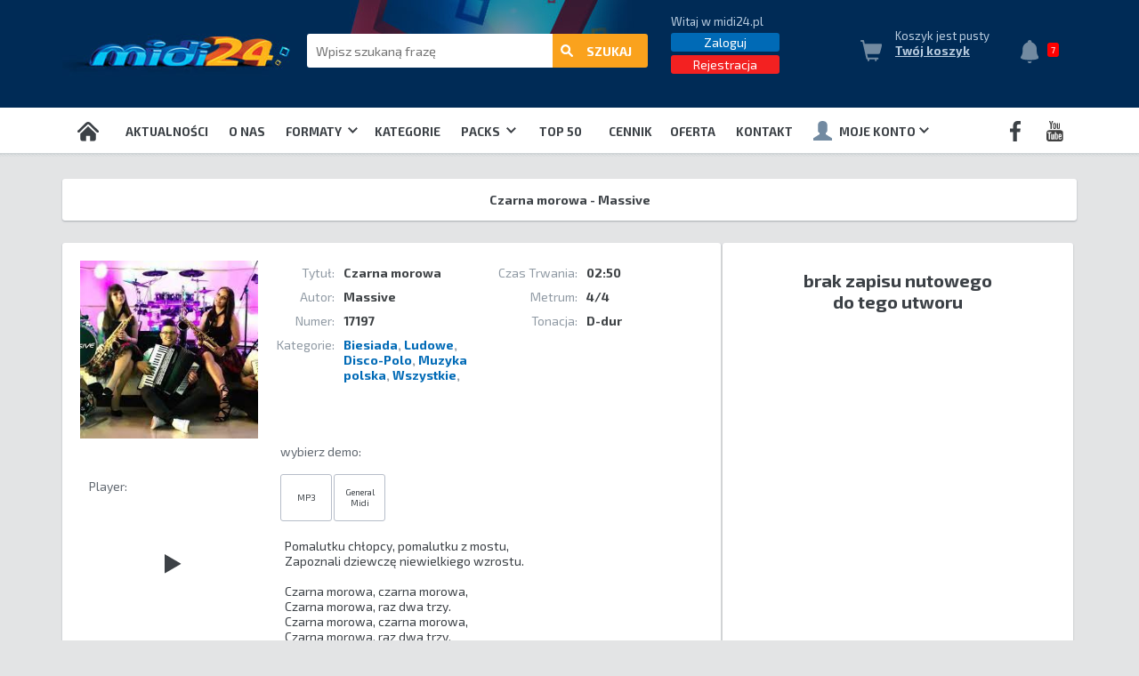

--- FILE ---
content_type: text/html; charset=UTF-8
request_url: https://www.midi24.pl/utwor/17257/Czarna-morowa-Massive.html
body_size: 9032
content:


<!DOCTYPE HTML >
<html lang='pl'>
<head>


<!-- Google Tag Manager -->
<script>(function(w,d,s,l,i){w[l]=w[l]||[];w[l].push({'gtm.start':
new Date().getTime(),event:'gtm.js'});var f=d.getElementsByTagName(s)[0],
j=d.createElement(s),dl=l!='dataLayer'?'&l='+l:'';j.async=true;j.src=
'https://www.googletagmanager.com/gtm.js?id='+i+dl;f.parentNode.insertBefore(j,f);
})(window,document,'script','dataLayer','GTM-MDGHJPLW');</script>
<!-- End Google Tag Manager -->


<!-- Global site tag (gtag.js) - Google Analytics -->

<script async src="https://www.googletagmanager.com/gtag/js?id=UA-209953730-1"></script>
<script>
window.dataLayer = window.dataLayer || [];

function gtag(){dataLayer.push(arguments);}

gtag('js', new Date());

gtag('config', 'UA-209953730-1');

</script>


<meta name="google-site-verification" content="FE9NNWjP_s_BNJ6shT65Jz8PgJJUOr-HRqtkLllTFwk" />
<!-- Google Tag Manager -->
<script>(function(w,d,s,l,i){w[l]=w[l]||[];w[l].push({'gtm.start':
new Date().getTime(),event:'gtm.js'});var f=d.getElementsByTagName(s)[0],
j=d.createElement(s),dl=l!='dataLayer'?'&l='+l:'';j.async=true;j.src=
'https://www.googletagmanager.com/gtm.js?id='+i+dl;f.parentNode.insertBefore(j,f);
})(window,document,'script','dataLayer','GTM-K4DVJTX');</script>
<!-- End Google Tag Manager -->
<meta http-equiv='Content-type' content='text/html; charset=UTF-8'>
<meta name="viewport" content="width=device-width, initial-scale=1.0, user-scalable=0, maximum-scale=1" >

<title>Midi - muzyka na karaoke - piosenki - podkłady muzyczne | Podkłady profesjonalne midi24.pl</title>
<link rel="icon" type="image/x-icon" href="/favicon.png">
<meta name="description" content="">
<meta name="keywords" content="">
<link href='/css/style2025_v3.css?2' rel='stylesheet' type='text/css' media="only screen and (min-width: 1000px)">
<link href='/css/style2025mob_v2.css' rel='stylesheet' type='text/css' media="only screen and (max-width: 999px)">

<link href='/css/sklep2.css' rel='stylesheet' type='text/css'>
<script src="//ajax.googleapis.com/ajax/libs/jquery/1.11.1/jquery.min.js"></script>
<script type='text/javascript' src='/js/tw-sack.js'></script>
<script type='text/javascript' src='/js/skrypty.js'></script>


<script>
function toggleUlubione(id_utwor) {
    let action = document.getElementById('ulubione-' + id_utwor).classList.contains('ulubione-ajoute') ? 'remove' : 'add';
    
    let xhr = new XMLHttpRequest();
    xhr.open('POST', '/ajax/ulubione_set.php', true);
    xhr.setRequestHeader('Content-Type', 'application/x-www-form-urlencoded');
    
    xhr.onload = function() {
        if (xhr.status == 200) {
            let element = document.getElementById('ulubione-' + id_utwor);
            if (action === 'add') {
                element.classList.add('ulubione-ajoute');
                element.title = 'Usunąć z ulubionych';
            } else {
                element.classList.remove('ulubione-ajoute');
                element.title = 'Dodać do ulubionych';
            }
        }
    };
    xhr.send('id_utwor=' + id_utwor + '&action=' + action + '&id_kl=' + );
}
</script>

<script type='text/javascript'>
var jezyk='Polski';
var jezyk_id='5';
var klid='';

var tlum_prosze_wybrac_format_pliku='Proszę wybrać format pliku';
var tlum_juz_kupiony='Ten plik w tym formacie już kupiłeś';
var tlum_wybor_epack='Proszę wybrać format epacka';
var tlum_epack_kupiony='Ten epack w tym formacie już kupiłeś';
var tlum_epack_dokoszyka='Epack został dodany do koszyka.';
var tlum_utwor_dokoszyka='Utwór został dodany do koszyka';
var tlum_kontynuuj_zakupy='Kontynuuj zakupy';
var tlum_przejdz_do_koszyka='Przejdz do koszyka';



    (function($){
        $(window).on("load",function(){
            $(".skrol").mCustomScrollbar({
             theme:"dark",
             mouseWheel:{ scrollAmount: 100 }

            });

        });
    })(jQuery);
</script>


 <link rel="stylesheet" href="/skroll/jquery.mCustomScrollbar.css" >
 <script src="/skroll/jquery.mCustomScrollbar.concat.min.js"></script>



<script type='text/javascript' src='/js/skrypty_ht.js'></script>



<script type='text/javascript'>
window.dhx_globalImgPath = "/siteobr/slider/";
</script>
<script  src="/js/dhtmlxcommon.js" type='text/javascript'></script>
<script  src="/js/dhtmlxslider.js" type='text/javascript'></script>
<script  src="/js/dhtmlxslider_start.js" type='text/javascript'></script>
<script type='text/javascript' src='/js/banerg.js'></script>
<link href="/css/banerg.css" rel="stylesheet" type="text/css">
<link href='https://fonts.googleapis.com/css?family=Titillium+Web:400,700,600&subset=latin,latin-ext' rel='stylesheet' type='text/css'>
<link rel="STYLESHEET" type="text/css" href="/css/dhtmlxslider.css"><script type="text/javascript">
		$(function(){
			$("#banergpanel").css("left","-770px");
			$("#banergpanel").hover(function(){
				$("#banergpanel").animate({left: "0px"}, {duration:500, timeout: 2000 } );
				$(this).addClass("zamknijbn");
				return false;
			},
			function(){
				$("#banergpanel").animate({left: "-770px"}, {duration:500, timeout: 2000});
				$(this).removeClass("zamknijbn");
				return false;
			});
		});

		$(document).ready(function() {

			var $winwidth = $(window).width();
			var $winheight = ($(window).height()/(1.3));
			var $banwidth = $("img.bgimage").width();
			var $banheight = $("img.bgimage").height();

			var $banheightC = $("img.bgimage").height();
			var $banwidthC = $("img.bgimage").width();

			if($winheight < $banheight)
			{
				var $alfa = $winheight/$banheight;

				$("img.bgimage").attr({
					height: $winheight,
					width: ($banwidth*$alfa)
				});

				$("div.banergDialog").css({
						height: ($winheight+40),
						width: (($banwidth*$alfa)+40)
				});

				$("div.banergDialogH").css({
						width: (($banwidth*$alfa)+40)
				});
			}

			$(window).bind("resize", function(){

				var $winwidth = $(window).width();
				var $winheight = ($(window).height()/(1.3));

				var $banwidth = $("img.bgimage").width();
				var $banheight = $("img.bgimage").height();

				if($winheight > $banheight)
				{
					var $alfa = $winheight/$banheight;
					if($winheight > $banheightC)
					{
						$("img.bgimage").attr({
							height: $banheightC,
							width: $banwidthC
						});

						$("div.banergDialog").css({
							height: ($banheightC+40),
							width: ($banwidthC+40)
						});

						$("div.banergDialogH").css({
							width: ($banwidthC+40)
						});
					}
					else
					{
						$("img.bgimage").attr({
							height: $winheight,
							width: $banwidth*$alfa
						});

						$("div.banergDialog").css({
							height: ($winheight+40),
							width: (($banwidth*$alfa)+40)
						});

						$("div.banergDialogH").css({
							width: (($banwidth*$alfa)+40)
						});
					}
				}

				if($winheight < $banheight)
				{
					var $alfa = $winheight/$banheight;
					$("img.bgimage").attr({
						height: $winheight,
						width: ($banwidth*$alfa)
					});

					$("div.banergDialog").css({
						height: ($winheight+40),
						width: (($banwidth*$alfa)+40)
					});

					$("div.banergDialogH").css({
						width: (($banwidth*$alfa)+40)
					});
				}
				//alert($banheightC);
			});
		});


	</script>
</head>
<body ><!-- Google Tag Manager (noscript) -->
<noscript><iframe src="https://www.googletagmanager.com/ns.html?id=GTM-K4DVJTX"
height="0" width="0" style="display:none;visibility:hidden"></iframe></noscript>
<!-- End Google Tag Manager (noscript) --><!-- Google Tag Manager (noscript) -->
<noscript><iframe src="https://www.googletagmanager.com/ns.html?id=GTM-MDGHJPLW"
height="0" width="0" style="display:none;visibility:hidden"></iframe></noscript>
<!-- End Google Tag Manager (noscript) -->

<div id='wylacz_box' onmouseover="schowaj_podmenu();" >&nbsp;</div>
<div id='podmenu1'>
<a href='' class='podmenu_blank' style='height:39px;'>&nbsp;</a>
<a href='/polecamy/' class='podmenu' onmouseover="schowaj_podmenu2();">Polecamy</a>
<a href='/spis_utworow/' class='podmenu' onmouseover="schowaj_podmenu2();">Spis utworów</a>
</div>

<div id='podmenu2' style='width:239px;'><a href='/format/13/0/Music-Styles-for-YAMAHA.html' class='podmenu_szerszy'>Music Styles for YAMAHA</a><a href='/format/18/0/Karafun.html' class='podmenu_szerszy'>Karafun</a><a href='/format/204/0/Midi-for-Yamaha-Genos-2.html' class='podmenu_szerszy'>Midi for Yamaha Genos 2</a><a href='/format/74/0/Music-Styles-for-ROLAND.html' class='podmenu_szerszy'>Music Styles for ROLAND</a><a href='/format/89/0/Music-Soft-for-ROLAND.html' class='podmenu_szerszy'>Music Soft for ROLAND</a><a href='/format/187/0/Style-for-Korg-Pa1000.html' class='podmenu_szerszy'>Style for Korg Pa1000</a><a href='/format/191/0/Midi-Yamaha-PSR-SX900.html' class='podmenu_szerszy'>Midi Yamaha PSR-SX900</a><a href='/format/190/0/Midi-Yamaha-PSR-SX700.html' class='podmenu_szerszy'>Midi Yamaha PSR-SX700</a><a href='/format/193/0/Style-Yamaha-PSR-SX900.html' class='podmenu_szerszy'>Style Yamaha PSR-SX900</a><a href='/format/194/0/Style-Yamaha-PSR-SX700.html' class='podmenu_szerszy'>Style Yamaha PSR-SX700</a><a href='/format/195/0/PROF-Studio.html' class='podmenu_szerszy'>PROF Studio</a><a href='/format/202/0/Style-Yamaha-PSR-SX600.html' class='podmenu_szerszy'>Style Yamaha PSR-SX600</a><a href='/format/203/0/Nuty-PDF.html' class='podmenu_szerszy'>Nuty PDF</a><a href='/format/205/0/Midi-Yamaha-PSR-SX720.html' class='podmenu_szerszy'>Midi Yamaha PSR-SX720</a><a href='/format/206/0/Midi-Yamaha-PSR-SX920.html' class='podmenu_szerszy'>Midi Yamaha PSR-SX920</a><a href='/format/15/0/General-Midi.html' class='podmenu_szerszy'>General Midi</a><a href='/format/10/0/MP3.html' class='podmenu_szerszy'>MP3</a><a href='/format/9/0/Music-Soft-for-YAMAHA.html' class='podmenu_szerszy'>Music Soft for YAMAHA</a><a href='/format/172/0/Midi-Soft-for-GENOS.html' class='podmenu_szerszy'>Midi Soft for GENOS</a><a href='/format/175/0/Style-for-Yamaha-Genos.html' class='podmenu_szerszy'>Style for Yamaha Genos</a><a href='/format/16/0/Music-Soft-for-KORG.html' class='podmenu_szerszy'>Music Soft for KORG</a><a href='/format/17/0/Music-Styles-for-KORG.html' class='podmenu_szerszy'>Music Styles for KORG</a><a href='/format/182/0/Midi-for-KETRON.html' class='podmenu_szerszy'>Midi for KETRON</a><a href='/format/176/0/Midi-for-Korg-Pa700.html' class='podmenu_szerszy'>Midi for Korg Pa700</a><a href='/format/177/0/Style-for-Korg-Pa700.html' class='podmenu_szerszy'>Style for Korg Pa700</a><a href='/format/178/0/Midi-for-Korg-Pa1000.html' class='podmenu_szerszy'>Midi for Korg Pa1000</a><a href='/format/170/0/Midi-for-Korg-Pa4x.html' class='podmenu_szerszy'>Midi for Korg Pa4x</a><a href='/format/171/0/Styles-for-Korg-Pa4x.html' class='podmenu_szerszy'>Styles for Korg Pa4x</a><a href='/format/179/0/Midi-for-Korg-Pa4x-Musikant.html' class='podmenu_szerszy'>Midi for Korg Pa4x Musikant</a><a href='/format/20/0/PROF..html' class='podmenu_szerszy'>PROF.</a><a href='/format/64/0/Mp3+G.html' class='podmenu_szerszy'>Mp3+G</a></div><div id='podmenu2b' ><div class='menuf_kolumna'>
    <div class='kol_podstawowe'>Podstawowe</div>
      <div class='kol_format'>
        <a href='/format/15/0/General-Midi.html' class='blok'>
        <span class='b'>General Midi</span>
        </a>
      </div>

      <div class='kol_format'>
        <a href='/format/10/0/MP3.html' class='blok'>
        <span class='b'>MP3</span>
        <div class='kol_opis'>
            (MP3, MP3 + mel)
        </div>
        </a>
      </div>


      <div class='kol_format'>
        <a href='/format/64/0/Mp3+G.html' class='blok'>
        <span class='b'>MP3+G</span>
        <div class='kol_opis'>
            (MP3+G, MP3+G bez linii, MP3+G z linią)
        </div>
        </a>
      </div>

      <div class='kol_format'>
        <a href='/format/18/0/Karafun.html' class='blok'>
        <span class='b'>Karafun</span>
        </a>
      </div>

      <div class='kol_format'>
        <a href='/format/20/0/PROF.html' class='blok'>
        <span class='b'>PROF.</span>
        <div class='kol_opis'>
            (tonacja -2, -1, 0, +1, +2)
        </div>
        </a>
      </div>

      <div class='kol_format'>
        <a href='/format/195/0/PROF-STUDIO.html' class='blok'>
        <span class='b'>PROF. STUDIO</span>
        </a>
      </div>

      <div class='kol_format'>
        <a href='/format/203/0/' class='blok'>
        <span class='b'>Nuty PDF</span>
        </a>
      </div>



  </div><div class='menuf_kolumna'>
    <div class='kol_yamaha'>YAMAHA</div>
      <div class='kol_format'>
        <a href='/format/9/0/Music-Soft-for-YAMAHA.html' class='blok'>
        <span class='b'>Midi for YAMAHA</span>
        <div class='kol_opis'>
            (Tyros 5 EDP, Tyros 5, Tyros 4 EDP, Tyros 4, Tyros 3, Tyros 2, Tyros 1, PSR-S970 EDP, PSR-S970, PSR-S950 EDP, PSR-S950, PSR-S910, PSR-S900, PSR-S770 EDP, PSR-S770, , PSR-S750 EDP, PSR-S750, PSR-S710, PSR-S700, PSR-S670, PSR-S650, PSR-S550, PSR-9000, PSR-3000, PSR-2100, PSR-2000, PSR-1500, PSR-1100, PSR-1000 )
        </div>
        </a>
      </div>

        <div class='kol_format'>
        <a href='/format/172/0/Midi-Soft-for-GENOS.html' class='blok'>
        <span class='b'>Midi for GENOS</span>

        </a>
      </div>

              <div class='kol_format'>
        <a href='/format/204/0/Midi-for-Yamaha-Genos-2.html' class='blok'>
        <span class='b'>Midi for GENOS 2</span>

        </a>
      </div>

      <div class='kol_format'>
        <a href='/format/206/0/Midi-Yamaha-PSR-SX920.html' class='blok'>
        <span class='b'>Midi Yamaha PSR-SX920</span>

        </a>
      </div>

      <div class='kol_format'>
        <a href='/format/191/0/Midi-Yamaha-PSR-SX900.html' class='blok'>
        <span class='b'>Midi for PSR-SX900</span>

        </a>
      </div>


            <div class='kol_format'>
        <a href='/format/205/0/Midi-Yamaha-PSR-SX720.html' class='blok'>
        <span class='b'>Midi Yamaha PSR-SX720</span>

        </a>
      </div>
      
      <div class='kol_format'>
        <a href='/format/190/0/Midi-Yamaha-PSR-SX700.html' class='blok'>
        <span class='b'>Midi for PSR-SX700</span>

        </a>
      </div>

      <div class='kol_format'>
        <a href='/format/201/0/Midi-Yamaha-PSR-SX600.html' class='blok'>
        <span class='b'>Midi for PSR-SX600</span>

        </a>
      </div>


      <div class='kol_format'>
        <a href='/format/175/0/Style-for-Yamaha-Genos.html' class='blok'>
        <span class='b'>Style for GENOS</span>

        </a>
      </div>

      <div class='kol_format'>
        <a href='/format/193/0/Style-Yamaha-PSR-SX900.html' class='blok'>
        <span class='b'>Style for PSR-SX900</span>

        </a>
      </div>


      <div class='kol_format'>
        <a href='/format/194/0/Style-Yamaha-PSR-SX700.html' class='blok'>
        <span class='b'>Style for PSR-SX700</span>

        </a>
      </div>



      <div class='kol_format'>
        <a href='/format/202/0/Style-Yamaha-PSR-SX600.html' class='blok'>
        <span class='b'>Style for PSR-SX600</span>

        </a>
      </div>


      <div class='kol_format'>
        <a href='/format/13/0/Music-Styles-for-YAMAHA.html' class='blok'>
        <span class='b'>Style for YAMAHA</span>
         <div class='kol_opis'>
            (Tyros 5 EDP, Tyros 5, Tyros 4 EDP, Tyros 4, Tyros 3, Tyros 2, Tyros 1, PSR-S970 EDP, PSR-S970, PSR-S950 EDP, PSR-S950, PSR-S910, PSR-S900, PSR-S770 EDP, PSR-S770, , PSR-S750 EDP, PSR-S750, PSR-S710, PSR-S700, PSR-S670, PSR-S650, PSR-S550, PSR-9000, PSR-3000, PSR-2100, PSR-2000, PSR-1500, PSR-1100, PSR-1000 )
        </div>
        </a>
      </div>
  </div><div class='menuf_kolumna'>
    <div class='kol_korg'>KORG</div>
      <div class='kol_format'>
        <a href='/format/179/0/Midi-for-Korg-Pa4x-Musikant.html' class='blok'>
        <span class='b'>Midi for Pa4X Musikant</span>
        </a>
      </div>

      <div class='kol_format'>
        <a href='/format/170/0/Midi-for-Korg-Pa4x.html' class='blok'>
        <span class='b'>Midi for Pa4X</span>

        </a>
      </div>


      <div class='kol_format'>
        <a href='/format/178/0/Midi-for-Korg-Pa1000.html' class='blok'>
        <span class='b'>Midi for Pa1000</span>
        </a>
      </div>

      <div class='kol_format'>
        <a href='/format/176/0/Midi-for-Korg-Pa700.html' class='blok'>
        <span class='b'>Midi for Pa700</span>
        </a>
      </div>

    <div class='kol_format'>
        <a href='/format/16/0/Music-Soft-for-KORG.html' class='blok'>
        <span class='b'>Midi for KORG</span>
         <div class='kol_opis'>
            (Pa3X LE, Pa3X, Pa2X, Pa900, Pa800, Pa600, Pa500, Pa300)
        </div>
        </a>
      </div>

    <div class='kol_format'>
        <a href='/format/171/0/Styles-for-Korg-Pa4x.html' class='blok'>
        <span class='b'>Style for Pa4X</span>
        </a>
      </div>

    <div class='kol_format'>
        <a href='/format/187/0/Style-for-Korg-Pa1000.html' class='blok'>
        <span class='b'>Style for Pa1000</span>
        </a>
      </div>

       <div class='kol_format'>
        <a href='/format/177/0/Style-for-Korg-Pa700.html' class='blok'>
        <span class='b'>Style for Pa700</span>
        </a>
      </div>


      <div class='kol_format'>
        <a href='/format/17/0/Music-Styles-for-KORG.html' class='blok'>
        <span class='b'>Style for KORG</span>
         <div class='kol_opis'>
            (Pa3X LE, Pa3X, Pa2X, Pa900, Pa800, Pa600, Pa500, Pa300)
        </div>
        </a>
      </div>


  </div><div class='menuf_kolumna'>
    <div class='kol_ketron'>KETRON</div>

      <div class='kol_format'>
        <a href='/format/182/0/Midi-for-KETRON.html' class='blok'>
        <span class='b'>Midi for KETRON</span>
        <div class='kol_opis'>
            (SD9. SD7, SD40, Mid J Pro)
        </div>
        </a>
      </div>



  </div><div class='menuf_kolumna'>
    <div class='kol_roland'>ROLAND</div>

      <div class='kol_format'>
        <a href='/format/89/0/Music-Soft-for-ROLAND.html' class='blok'>
        <span class='b'>Midi for ROLAND</span>
        <div class='kol_opis'>
            (BK-9, BK7m, BK-5, BK-3, GW-7, G-800, G-70, G-600, G-1000, VA-76, VA-7, VA-5, SC-88 Pro, RA-800, EXR-7, EXR-5, EXR-3, EM-2000, E-80, E-60, E-50)
        </div>
        </a>
      </div>

      <div class='kol_format'>
        <a href='/format/74/0/Music-Styles-for-ROLAND.html' class='blok'>
        <span class='b'>Style for ROLAND</span>
        <div class='kol_opis'>
            (BK-9, BK7m, BK-5, BK-3, G-70, G-1000, VA-76, VA-7, VA-5, EM-2000, E-80, E-60, E-50)
        </div>
        </a>
      </div>


  </div></div>
<div id='komunikat_tlo2' style='display:none' onclick="zamknij_koszyk();">&nbsp;</div>
<div id='komunikat' style='display:none;'>
Utwór został dodany do koszyka.

</div><div id='komunikat_tlo' style='opacity:0;'></div>
<a href='#n' onclick="zamknij_komunikat_box();" style='color:#626971' id='kom_close'><img src='/skorki/v2018/svg/zamknij-pop-up.svg' style='height:25px'></a>
<div id='komunikat_cnt' style='display:none'></div><div class='tata' id='tata'><div id='pasek_flag'><div style='width:1140px;margin:0 auto;text-align:right'><a href='/english/'><img src='/skorki/v2018eu/svg/gb.svg' class='flaga raczka'></a><a href='/deutsch/'><img src='/skorki/v2018eu/svg/de.svg' class='flaga raczka'></a></div></div>
<div id='head_pasek1' style=''>
  <a href='/' id='logo_a'><img src='/skorki/v2018/logo.jpg' id='head_logo' alt='midi24'></a>
  <div id='head_mob_hld'>
      <div id='leb_box_mob'><a href='/zaloguj/'><img src='/skorki/v2018/Uzytkownik_normal.svg' id='head_leb' style=''></a></div>
      <div id='koszyk_mob'><a href='/koszyk/' class='dziedzic' style='font-weight:bold;text-decoration:underline'><img src='/skorki/v2018/svg/koszyk-menu.svg' id='head_koszyk_ikona_mob'></a></div>
      <div id='dzwonek_mob' onclick="location.href='/aktualnosci/';"><img src='/skorki/v2018/svg/dzwonek.svg' id='dzwonek'>
      <div id='dzwonek_ring'>7</div>
      </div></div>
  <div id='mob_zalog'><a href='/zaloguj/' class='iblok srodek pozme' id='logowanie_btn' style='float:right'>Zaloguj</a>&nbsp;&nbsp;&nbsp;&nbsp;
    <a href='/rejestracja/' class='iblok srodek pozme' id='rejestracja_btn' style='float:left'>Rejestracja</a>
  </div>
   <div  id='head_szukaj' class='mob_apla'>
     <form action='/' method=post id='form_szuk' >
    <input type=hidden name='akcja_srodek' value='szukaj'>
    <input type=hidden name='odkad' value='0'>
    <input type='text' id='szukaj_str' name='szukaj_str' placeholder='Wpisz szukaną frazę' onkeyup="if(ynter(event)){w('form_szuk').submit();};" onclick="wysun_szuk_formaty();">
    
<div id='szukaj_format'>
  <div id='szukaj_format_wybrany' onclick="pokaz_podmenu_wew(this,'podmenu_szuk',10,34);">wszystkie formaty <img src='/skorki/v2018/szuk_dziubek.png' id='szuk_dziubek'></div>
  <input type='hidden' name='szukaj_format_id' id='szukaj_format_id'>
  <div id='podmenu_szuk'><a href='#nic' class='podmenu_szerszy' onclick="ustaw_format_szukania('General Midi','15');">General Midi</a><a href='#nic' class='podmenu_szerszy' onclick="ustaw_format_szukania('Karafun','18');">Karafun</a><a href='#nic' class='podmenu_szerszy' onclick="ustaw_format_szukania('Midi for KETRON','182');">Midi for KETRON</a><a href='#nic' class='podmenu_szerszy' onclick="ustaw_format_szukania('Midi for Korg Pa1000','178');">Midi for Korg Pa1000</a><a href='#nic' class='podmenu_szerszy' onclick="ustaw_format_szukania('Midi for Korg Pa4x','170');">Midi for Korg Pa4x</a><a href='#nic' class='podmenu_szerszy' onclick="ustaw_format_szukania('Midi for Korg Pa4x Musikant','179');">Midi for Korg Pa4x Musikant</a><a href='#nic' class='podmenu_szerszy' onclick="ustaw_format_szukania('Midi for Korg Pa700','176');">Midi for Korg Pa700</a><a href='#nic' class='podmenu_szerszy' onclick="ustaw_format_szukania('Midi for Yamaha Genos 2','204');">Midi for Yamaha Genos 2</a><a href='#nic' class='podmenu_szerszy' onclick="ustaw_format_szukania('Midi Soft for GENOS','172');">Midi Soft for GENOS</a><a href='#nic' class='podmenu_szerszy' onclick="ustaw_format_szukania('Midi Yamaha PSR-SX700','190');">Midi Yamaha PSR-SX700</a><a href='#nic' class='podmenu_szerszy' onclick="ustaw_format_szukania('Midi Yamaha PSR-SX720','205');">Midi Yamaha PSR-SX720</a><a href='#nic' class='podmenu_szerszy' onclick="ustaw_format_szukania('Midi Yamaha PSR-SX900','191');">Midi Yamaha PSR-SX900</a><a href='#nic' class='podmenu_szerszy' onclick="ustaw_format_szukania('Midi Yamaha PSR-SX920','206');">Midi Yamaha PSR-SX920</a><a href='#nic' class='podmenu_szerszy' onclick="ustaw_format_szukania('MP3','10');">MP3</a><a href='#nic' class='podmenu_szerszy' onclick="ustaw_format_szukania('Mp3+G','64');">Mp3+G</a><a href='#nic' class='podmenu_szerszy' onclick="ustaw_format_szukania('Music Soft for KORG','16');">Music Soft for KORG</a><a href='#nic' class='podmenu_szerszy' onclick="ustaw_format_szukania('Music Soft for ROLAND','89');">Music Soft for ROLAND</a><a href='#nic' class='podmenu_szerszy' onclick="ustaw_format_szukania('Music Soft for YAMAHA','9');">Music Soft for YAMAHA</a><a href='#nic' class='podmenu_szerszy' onclick="ustaw_format_szukania('Music Styles for KORG','17');">Music Styles for KORG</a><a href='#nic' class='podmenu_szerszy' onclick="ustaw_format_szukania('Music Styles for ROLAND','74');">Music Styles for ROLAND</a><a href='#nic' class='podmenu_szerszy' onclick="ustaw_format_szukania('Music Styles for YAMAHA','13');">Music Styles for YAMAHA</a><a href='#nic' class='podmenu_szerszy' onclick="ustaw_format_szukania('Nuty PDF','203');">Nuty PDF</a><a href='#nic' class='podmenu_szerszy' onclick="ustaw_format_szukania('PROF Studio','195');">PROF Studio</a><a href='#nic' class='podmenu_szerszy' onclick="ustaw_format_szukania('PROF.','20');">PROF.</a><a href='#nic' class='podmenu_szerszy' onclick="ustaw_format_szukania('Style for Korg Pa1000','187');">Style for Korg Pa1000</a><a href='#nic' class='podmenu_szerszy' onclick="ustaw_format_szukania('Style for Korg Pa700','177');">Style for Korg Pa700</a><a href='#nic' class='podmenu_szerszy' onclick="ustaw_format_szukania('Style for Yamaha Genos','175');">Style for Yamaha Genos</a><a href='#nic' class='podmenu_szerszy' onclick="ustaw_format_szukania('Style Yamaha PSR-SX600','202');">Style Yamaha PSR-SX600</a><a href='#nic' class='podmenu_szerszy' onclick="ustaw_format_szukania('Style Yamaha PSR-SX700','194');">Style Yamaha PSR-SX700</a><a href='#nic' class='podmenu_szerszy' onclick="ustaw_format_szukania('Style Yamaha PSR-SX900','193');">Style Yamaha PSR-SX900</a><a href='#nic' class='podmenu_szerszy' onclick="ustaw_format_szukania('Styles for Korg Pa4x','171');">Styles for Korg Pa4x</a></div></div>
    <a href='#n' id='szukaj_btn' onclick="w('form_szuk').submit();" class='wd'><img src='/skorki/v2018/svg/lupa.svg' style='position:absolute;top:12px;left:10px'> szukaj</a>
     </form>
  </div>

   <div id='head_user' >


       
    <div style='display:inline-block;vertical-align:top;padding-top:16px;width:161px;' class='dziedzic' id='box_usera'>
      <div style='position:relative;margin-bottom:3px;text-transform:none;' class='dziedzic'>Witaj w midi24.pl</div>
      <a href='/zaloguj/' class='blok srodek pozme' id='logowanie_btn'>Zaloguj</a>
      <a href='/rejestracja/' class='blok srodek pozme' id='rejestracja_btn'>Rejestracja</a>

    </div>

  </div>

   <div id='head_koszyk'>
      <img src='/skorki/v2018/svg/koszyk-menu.svg' id='head_koszyk_ikona'>
       <div style='float:left;width:129px;' class='dziedzic' id='koszyk_tresc_hld'>
          <div id='koszyk_tresc' class='dziedzic'>
          Koszyk jest pusty.</div>

          <a href='/koszyk/' class='dziedzic' style='font-weight:bold;text-decoration:underline'>Twój koszyk</a>
      </div>
  </div><div id='dzwonek_hld' onclick="location.href='/aktualnosci/';">
    <img src='/skorki/v2018/svg/dzwonek.svg' id='dzwonek'>
    <div id='dzwonek_ring'>7</div>
  </div></div>

<div id='menu_gora_hld' style='position: relative; ' >
    <a href='/' ><img src='/skorki/v2018/svg/Home_menu.svg' style='position:relative;top:6px;' onmouseover="schowaj_podmenu4b();schowaj_podmenu3b();schowaj_podmenu2b();"></A>
    <A style='padding-right:10px;padding-left:10px;' HREF='/aktualnosci/' onmouseover="schowaj_podmenu4b();schowaj_podmenu3b();schowaj_podmenu2b();">Aktualności</A>
    <A style='padding-right:10px;padding-left:10px;' HREF='/o-nas.html' onmouseover="schowaj_podmenu4b();schowaj_podmenu3b();schowaj_podmenu2b();">O nas</A>
<!--
    <A style='padding-right:10px;padding-left:10px;' HREF='' onmouseover="schowaj_podmenu4b();schowaj_podmenu3b();schowaj_podmenu2b();pokaz_podmenu(this,'podmenu1',0,0);">Utwory<img src='/skorki/v2018/svg/Strzalka_w_dol.svg' style='position:relative;top:-3px;left:4px;'></A>
-->
    <a style='padding-right:10px;padding-left:10px;' HREF='#n' onmouseover="schowaj_podmenu4b();schowaj_podmenu3b();pokaz_podmenu2b(this,'podmenu2b',290,52);">Formaty <img src='/skorki/v2018/svg/Strzalka_w_dol.svg' style='position:relative;top:-3px;left:4px;'></a>

    <A style='padding-right:10px;padding-left:10px;' HREF='/kategorie/' onmouseover="schowaj_podmenu4b();schowaj_podmenu3b();schowaj_podmenu2b();">Kategorie</A>
   <!-- <A style='padding-right:10px;padding-left:10px;' HREF='/expansion-packs/'>EXPANSION PACK</A> -->

    <a href='javascript:void(0);' style='padding: 0 10px;cursor: pointer;' onmouseover="schowaj_podmenu2b();pokaz_podmenu3b(this,'podmenu_packi',0,0);">Packs <img src='/skorki/v2018/svg/Strzalka_w_dol.svg' style='cursor: pointer;position:relative;top:-3px;left:4px;'></a>
      <div id='podmenu_packi' style='display:none; position:absolute; background:white; border:1px solid #ccc; top:0; left:0;'>
      <a href='/expansion-packs/' style='display:block; padding:0px 12px; text-decoration:none;'>EXPANSION PACK</a><a href='/special-packs/' style='display:block; padding:0px 12px; text-decoration:none;'>SPECIAL PACK</a></div>
    <A HREF='/top50/' onmouseover="schowaj_podmenu3b();schowaj_podmenu2b();">TOP 50</A>
    <A style='padding-right:10px;padding-left:10px;' HREF='/cennik/' onmouseover="schowaj_podmenu4b();schowaj_podmenu3b();schowaj_podmenu2b();">Cennik</A><A style='padding-right:10px;padding-left:10px;' HREF='/oferta.html' style='color: red;' onmouseover="schowaj_podmenu4b();schowaj_podmenu3b();schowaj_podmenu2b();">OFERTA</A>
    <A style='padding-right:10px;padding-left:10px;' HREF='/kontakt/' onmouseover="schowaj_podmenu4b();schowaj_podmenu3b();schowaj_podmenu2b();">Kontakt</A>
    
     
    <a href='https://youtube.com/midi24pl' style='padding:0px 15px;' target='_blank' class='fr'><img src='/skorki/v2018/svg/Logo_Youtube_menu.svg' style='top:6px;position:relative'></a>

<a href='https://facebook.com/midi24pl' target='_blank' style='padding:0px 14px;' class='fr'><img src='/skorki/v2018/svg/Logo_Facebook_menu.svg' style='top:6px;position:relative;'></a>
<A style='padding-right:10px;padding-left:10px;' HREF='/zaloguj/' onmouseover="schowaj_podmenu3b();schowaj_podmenu2b();pokaz_podmenu3b(this,'podmenu_konto',0,0);"><img src='/skorki/v2018/Uzytkownik_normal.svg' id='head_leb' style='transform: translateY(5px);margin-right:8px;height:22px;'>Moje konto<img src='/skorki/v2018/svg/Strzalka_w_dol.svg' style='cursor: pointer;position:relative;top:-3px;left:4px;'></A><div id='podmenu_konto' style='display:none; position:absolute; background:white; border:1px solid #ccc; top:0; left:0;'>
      <a href='/zaloguj/' style='display:block; padding:0px 12px; text-decoration:none;'>Zaloguj</a>
       <a href='/rejestracja/' style='display:block; padding:0px 12px; text-decoration:none;'>Rejestracja</a></div></div>


<div id='menu_gora_hld_mob'>
  <a href='#n' class='srodek' onclick="menuRozwin('mobme');" style='height:49px'>MENU<img src='/skorki/v2018/mob_menu.gif' style='position:relative;top:10px;'></a>
  <A HREF='/aktualnosci/' class='mobme'>Aktualności</A>
  <A HREF='/polecamy/'  class='mobme'>Polecamy</A>
  <A HREF='/spis_utworow/' class='mobme'>Utwory</A>
  <a HREF='#n'  class='mobme'  onclick="menuRozwin('mobme_2');" >Formaty <img src='/skorki/v2018/svg/Strzalka_w_dol.svg' style='position:relative;top:-3px;left:4px;'></a>
  <a href='/format/15/0/General-Midi.html' class='mobme_2'>General Midi</a><a href='/format/10/0/MP3.html' class='mobme_2'>MP3</a><a href='/format/9/0/Music-Soft-for-YAMAHA.html' class='mobme_2'>Music Soft for YAMAHA</a><a href='/format/172/0/Midi-Soft-for-GENOS.html' class='mobme_2'>Midi Soft for GENOS</a><a href='/format/175/0/Style-for-Yamaha-Genos.html' class='mobme_2'>Style for Yamaha Genos</a><a href='/format/16/0/Music-Soft-for-KORG.html' class='mobme_2'>Music Soft for KORG</a><a href='/format/17/0/Music-Styles-for-KORG.html' class='mobme_2'>Music Styles for KORG</a><a href='/format/182/0/Midi-for-KETRON.html' class='mobme_2'>Midi for KETRON</a><a href='/format/176/0/Midi-for-Korg-Pa700.html' class='mobme_2'>Midi for Korg Pa700</a><a href='/format/177/0/Style-for-Korg-Pa700.html' class='mobme_2'>Style for Korg Pa700</a><a href='/format/178/0/Midi-for-Korg-Pa1000.html' class='mobme_2'>Midi for Korg Pa1000</a><a href='/format/170/0/Midi-for-Korg-Pa4x.html' class='mobme_2'>Midi for Korg Pa4x</a><a href='/format/171/0/Styles-for-Korg-Pa4x.html' class='mobme_2'>Styles for Korg Pa4x</a><a href='/format/179/0/Midi-for-Korg-Pa4x-Musikant.html' class='mobme_2'>Midi for Korg Pa4x Musikant</a><a href='/format/187/0/Style-for-Korg-Pa1000.html' class='mobme_2'>Style for Korg Pa1000</a><a href='/format/20/0/PROF..html' class='mobme_2'>PROF.</a><a href='/format/64/0/Mp3+G.html' class='mobme_2'>Mp3+G</a><a href='/format/13/0/Music-Styles-for-YAMAHA.html' class='mobme_2'>Music Styles for YAMAHA</a><a href='/format/18/0/Karafun.html' class='mobme_2'>Karafun</a><a href='/format/74/0/Music-Styles-for-ROLAND.html' class='mobme_2'>Music Styles for ROLAND</a><a href='/format/89/0/Music-Soft-for-ROLAND.html' class='mobme_2'>Music Soft for ROLAND</a><a href='/format/190/0/Midi-Yamaha-PSR-SX700.html' class='mobme_2'>Midi Yamaha PSR-SX700</a><a href='/format/191/0/Midi-Yamaha-PSR-SX900.html' class='mobme_2'>Midi Yamaha PSR-SX900</a><a href='/format/195/0/PROF-Studio.html' class='mobme_2'>PROF Studio</a>
  <A HREF='/kategorie/'  class='mobme'>Kategorie</A>
  <A HREF='/expansion-packs/'  class='mobme'>EXPANSION PACK.</A>
  
   <A HREF='/special-packs/'  class='mobme'>SPECIAL PACK</A>
    <A HREF='/top50/'  class='mobme'>TOP 50</A>
  <A HREF='/cennik/'  class='mobme'>Cennik</A><A HREF='/kontakt/'  class='mobme'>Kontakt</A>
</div>
<div class='czysty'>&nbsp;</div><div id='box_srodek' style='position:relative;z-index:1'><div id='baner_top_375'><a href='https://www.midi24.pl/aktualnosc/389-Promocja-Noworoczna!.html'  target='_blank' ><img src='/siteobr/banery/Noworoczna-mobile.gif' onclick="baklik('1134');"></a></div><h1 class='box_opisu_hld' style='text-align:center'>Czarna morowa - Massive</h1><div class='boksik2' id='kp_hld'>
        <div style='padding:0 20px;border-bottom:1px solid #ededed'>
             <div class='bu_tagi_hld'>
                 
             </div>
             <div class="kp_okladka"><img src="/baza/okladki/138c8d834ee8de05ad22d2998f8d8117.jpg" alt="Czarna morowa"></div>
             <div class='kp_dane container'>
                 <div class='row'><div class='col prawa pd'>Tytuł:</div><div class='col b ciemny'>Czarna morowa</div></div>
                 <div class='row'><div class='col prawa pd'>autor:</div><div class='col b ciemny'>Massive</div></div>
                 <div class='row'><div class='col prawa pd'>numer:</div><div class='col b ciemny'>17197</div></div>
                 <div class='row'><div class='col prawa pd'>Kategorie:</div><div class='col b'><a href='/kategoria/5/0/Biesiada.html'>Biesiada</a>, <a href='/kategoria/46/0/Ludowe.html'>Ludowe</a>, <a href='/kategoria/3/0/Disco-Polo.html'>Disco-Polo</a>, <a href='/kategoria/4/0/Muzyka-polska.html'>Muzyka polska</a>, <a href='/kategoria/12/0/Wszystkie.html'>Wszystkie</a>, </div></div>
             </div>

              <div class='kp_dane container'><div class='row'><div class='col prawa pd'>czas trwania:</div><div class='col b ciemny'>02:50</div></div><div class='row'><div class='col prawa pd'>metrum:</div><div class='col b ciemny'>4/4</div></div><div class='row'><div class='col prawa pd'>tonacja:</div><div class='col b ciemny'>D-dur</div></div></div><div class='czysty'>&nbsp;</div><div class='container'><div class='row'><div class='col'>
              <br><br>
              <div class='kp_player_box kp_jasny'>
                  Player:
                   <img src='/skorki/v2018/svg/Play_aktywny.svg' class='kp_play' onclick="graj_demo2('midiAudioGrany_17257',this);" id='ikonka_play_17257'>
              </div>
             </div>
             <div class='col kp_jasny'>
                 wybierz demo:<BR><BR>
                  <input type=hidden id='midiAudioGrany_17257' value='midiAudio_10'>
                   

          <audio loop preload='none' class='midiAudio' id='midiAudio_10'><source src='https://www.midi24.pl/baza/globaldemo/17197_20231601171056a0056e31cefe9c4cf292e567d6ef349c8480.mp3' type='audio/mpeg'></audio>

          <div data-klasa='u_format__mp3'  id='pierwsze_demo_17257'   class='u_format u_format__mp3' onclick="ustaw_klase(this,'u_format__mp3');ustaw_granie('midiAudioGrany_17257','midiAudio_10');"><div>MP3 </div></div>

          <div class='u_format u_format__gm' ><div><a href='https://www.midi24.pl/baza/globaldemo/17197_202316011710430fd70da60ac72a2c5e0694c0159f57612884.mid' class='dziedzic' target='_blank'>General Midi </a></div></div>
          
                   <div class='czysty' style='display:block'>&nbsp;</div>
                   <div><pre>Pomalutku chłopcy, pomalutku z mostu, 
Zapoznali dziewczę niewielkiego wzrostu. 

Czarna morowa, czarna morowa, 
Czarna morowa, raz dwa trzy. 
Czarna morowa, czarna morowa, 
Czarna morowa, raz dwa trzy. 

Czarna ja se czarna, czarna jak cyganka, 
Jeszcze sobie wezmę czarnego kochanka. 

Czarna morowa, czarna morowa, 
Czarna morowa, raz dwa trzy. 
Czarna morowa, czarna morowa, 
Czarna morowa, raz dwa trzy. 

Chociaż jestem czarna jeszcze się usmolę, 
Osiemnastu chłopców wyprowadzę w pole. 

Czarna morowa, czarna morowa, 
Czarna morowa, raz dwa trzy. 
Czarna morowa, czarna morowa, 
Czarna morowa, raz dwa trzy. 

A z tych osiemnastu wybiorę dziewięciu, 
Czterech do roboty, do kochania pięciu. 

Czarna morowa, czarna morowa, 
Czarna morowa, raz dwa trzy. 
Czarna morowa, czarna morowa, 
Czarna morowa, raz dwa trzy. 

Stworzył Pan Bóg wrony, stworzył Pan Bóg kawki, 
Stworzył i dziewczęta chłopcom na zabawki. 

Czarna morowa, czarna morowa, 
Czarna morowa, raz dwa trzy. 
Czarna morowa, czarna morowa, 
Czarna morowa, raz dwa trzy. 

Stworzył Pan Bóg raka, żeby tyłem chodził, 
Stworzył i chłopaka, by pannom dogodził. 

Czarna morowa, czarna morowa, 
Czarna morowa, raz dwa trzy. 
Czarna morowa, czarna morowa, 
Czarna morowa, raz dwa trzy. </pre>
                   </div>
             </div>


             </div>

             </div>

       </div>
            <div class='u_selekt_div' style='width:100%'><select class='u_selekt' id='u_format_selekt_17257' idut='17257'><option value=''>Wybierz format</option><option value='17257,15'>General Midi  - 20 PLN</option><option value='17257,12'>MP3   - 18 PLN</option><option value='17257,11'>MP3 +mel  - 18 PLN</option></select></div>
            <div class='bu3' onclick="multi_dodaj2('u_format_selekt_17257');" id='u_kup_btn_17257'><img src='/skorki/v2018/svg/koszyk-przycisk-zakupu.svg' style='margin-right:10px;'> dodaj do koszyka </div>
        </div><div id='kp_notesland' class='boksik2 srodek'><div class='kategorie_head'>brak zapisu nutowego<BR> do tego utworu</div></div></div></div></div><div class='czysty'>&nbsp;</div></div></div><div id='stopka'>
<div class='tata'>
  <div class='stbox'  id='st_m1'>
    <img src='/skorki/v2018/logo.jpg' style='position:relative;top:-10px;height:47px;'><BR>
    
	Midi24.pl to baza profesjonalnie wykonanych
	&nbsp;&nbsp;&nbsp; aranżacji muzycznych w wielu formatach.
<BR><BR>

    Midi24.pl © 2005-2026 MIDI-NET®
  </div>

  <div class='stbox' id='st_m2'>
    <div class='sthead wd'>szybki kontakt</div>
      <a href='mailto:biuro@midi24.pl' class='dziedzic'>biuro@midi24.pl</a> <BR>
      <a href='tel:+48512777222' class='dziedzic'>tel. 512 777 222</a>  <BR>
      <a href='tel:+48516900007' class='dziedzic'>tel. 516 900 007</a>  <BR>
  </div>


  <div class='stbox'  id='st_m3'>
    <div class='sthead wd'>ważne linki</div>
     <a href='/o-nas.html' class='dziedzic'>O nas</a>   <BR>
      <a href='/regulamin.html' class='dziedzic'>Regulamin</a>   <BR>

      <a href='/polityka-prywatnosci.html' class='dziedzic'>Polityka prywatności i cookies</a>   <BR>
      <a href='/faq.html' class='dziedzic'>FAQ</a>   <BR>
      <a href='/spis_utworow/' class='dziedzic'>Spis Utworów</a>   <BR>
      <a href='/polecamy/' class='dziedzic'>Polecamy</a>   <BR>
      <BR><BR><BR>
  </div>



  <div class='stbox'  id='st_m4'>
    <div class='sthead'>NEWSLETTER</div>
      <div style='max-width:230px' class='dziedzic'>
	Zapisz się do newslettera
	aby otrzymywać informacje
	o aktualnościach.
</div>
      <input type=text name='news_dopisz_sie' id='news_dopisz_sie' placeholder='E-mail'>
      <input type=button value='OK' id='news_ok' onclick="dopisz_do_newslettera();">
  </div>

  <div class='stbox'  id='st_m5'>
     <a href='https://facebook.com/midi24pl' target='_blank' id='st_fb'><img src='/skorki/v2018/stopka_fb_nieaktywny.svg' style=''><img src='/skorki/v2018/stopka_fb_aktywny.svg' class='socak'></a>
      <a href='https://youtube.com/midi24pl' target='_blank' style='position:relative;top:24px;left:30px;display:inline-block'><img src='/skorki/v2018/stopka_yt_nieaktywny.svg' style=''><img src='/skorki/v2018/stopka_yt_aktywny.svg' class='socak'></a>
      

  </div>

  <div class='czysty'>&nbsp;</div>
  <div  id='st_m6' style='z-index:0;'>
    
     <a href='#d' class='logo_wstopce' rel="nofollow"><img src='/skorki/v2018/stopka_logo1.jpg' ><img src='/skorki/v2018/stopka_logo1k.jpg' class='stuk' ></a>
     <a href='https://sadowsky.pl/' class='logo_wstopce' target='_blank' rel="nofollow"><img src='/skorki/v2018/stopka_logo2.jpg'><img src='/skorki/v2018/stopka_logo2k.jpg' class='stuk'></a>
    <!-- <a href='https://keystore.pl' target='_blank' class='logo_wstopce' rel="nofollow"><img src='/skorki/v2018/stopka_logo3.jpg' ><img src='/skorki/v2018/stopka_logo3k.jpg' class='stuk'></a> -->
    <!-- <a href='http://instrumentyklawiszowe.eu/' target='_blank' class='logo_wstopce' rel="nofollow"><img src='/skorki/v2018/stopka_logo4.jpg' ><img src='/skorki/v2018/stopka_logo4k.jpg' class='stuk'></a> -->
    <!-- <a href='http://support.keystore.pl/' target='_blank' class='logo_wstopce' rel="nofollow"><img src='/skorki/v2018/stopka_logo5.jpg' ><img src='/skorki/v2018/stopka_logo5k.jpg' class='stuk'></a> -->
    <!-- <a href='http://keyboard4me.pl/' target='_blank' class='logo_wstopce' rel="nofollow"><img src='/skorki/v2018/stopka_logo6.jpg' ><img src='/skorki/v2018/stopka_logo6k.jpg' class='stuk'></a> -->
     
     <div class='czysty'>&nbsp;</div>
  </div>
</div></div>
<script type="application/ld+json">
// <![CDATA[
{
  "@context":"http://schema.org",
  "@type":"Organization",
  "url":"https://www.midi24.pl/",
  "name":"MIDI-NET PL Sp. z o.o.",
  "logo":"https://www.midi24.pl/skorki/v2018/logo.jpg",
  "sameAs": ["https://facebook.com/midi24pl","https://youtube.com/midi24pl"],

  "contactPoint":[
  {
    "@type":"ContactPoint",
    "telephone":"511-777-222",
    "contactType":"customer service"
  }
  ],
  "address":
  {
    "addressCountry":"Polska",
    "postalCode":"62-081",
    "addressRegion":"Wielkopolskie",
    "addressLocality":"Przeźmierowo",
    "streetAddress": "Rynkowa 5"
  }

}
//]]>
</script>
</body></html>

--- FILE ---
content_type: text/css
request_url: https://www.midi24.pl/css/style2025_v3.css?2
body_size: 8976
content:
@import url('https://fonts.googleapis.com/css?family=Exo+2:400,700&display=swap&subset=latin-ext');

:focus {
  outline: none;
}


html, body, div, input, span, applet, object, iframe, h1, h2, h3, h4, h5, h6, p, blockquote, pre, a, abbr, acronym, address, big, cite, code, del, dfn, em, img, ins, kbd, q, s, samp, small, strike, strong, sub, sup, tt, var, b, u, i, center, dl, dt, dd, ol, ul, li, fieldset, form, label, legend, table, caption, tbody, tfoot, thead, tr, th, td, article, aside, canvas, details, embed, figure, figcaption, footer, header, hgroup, menu, nav, output, ruby, section, summary, time, mark, audio, video {
  margin:0;
  padding:0;
  vertical-align:baseline;
  font-family:'Exo 2', sans-serif;
  color:#3c4146;
}

p
{
 margin-top: 1em;
  margin-bottom: 1em;


}

li
{
  margin-left:14px;

}

article, aside, details, figcaption, figure, footer, header, hgroup, menu, nav, section {
  display:block;
}

input[type=button]
{
  cursor:pointer;
}

#logo_a
{
  display:inline-block;
  padding-top:30px;
}

body
{
	background-color: #e3e4e5;
	font-family: 'Titillium Web', Tahoma, sans-serif;
  font-size: 14px;
	font-weight: 400;
  background-image:url('/skorki/v2018/head_tlo.gif');
  background-repeat:repeat-x;

}

a
{
  text-decoration:none;
     transition:all 0.5s ease;
  -moz-transition:all 0.5s ease;
  -webkit-transition:all 0.5s ease;
  -o-transition:all 0.5s ease;
  color:#006ab6;
}

a:Hover
{
  transition:all 0.5s ease;
  -moz-transition:all 0.5s ease;
  -webkit-transition:all 0.5s ease;
  -o-transition:all 0.5s ease;

}

strong
{
  font-family:inherit;
  font-size:inherit;
  color:inherit;

}

.tytulik
{
  font-size:13pt;
}

IMG
{
  border:0;
     max-width: 100%;
   height:auto;
   width:auto;
}

BODY
{
  padding:0;
  margin:0;
}

.tata
{
  max-width: 1140px;
  position:relative;
  margin:0 auto;
  border:none;

}

#head_pasek1
{
  position:relative;
  width:100%;
  height:122px;

}

#head_logo
{
  position:relative;

}

#head_szukaj
{
  position:relative;
  background-image:url('/skorki/v2018/head_tlo.jpg');
  background-repeat:no-repeat;
  /* height:121px; */
  width:396px;
  display:inline-block;
  vertical-align:top;

}

#head_user
{
  position:relative;
  height:121px;
  width:200px;
  font-size:10pt;
  color:#b8ccdf;
  display:inline-block;
  text-transform:capitalize;
  line-height:13pt;
  margin-left:10px;
    vertical-align:top;

}

#head_koszyk
{
  position:relative;
  height:121px;
  width:180px;
  font-size:10pt;
  color:#b8ccdf;
  display:inline-block;
  vertical-align:top;

  line-height:13pt;
  margin-left:10px;
  margin-top:32px;

}

#haslo_przypomnienie
{
  display:block;
  position:absolute;
  bottom:5px;
  right:5px;
  color:#3c4146;

}


#szukaj_str
{
  border:0;
  padding:4px;
  padding-left:10px;
  height:30px;
  position:relative;
  font-size:11pt;
  color:#626971;
  top:38px;
  border-radius:3px 0 0 3px;
  width:262px;
  z-index:11;
}


#szukaj_btn
{
  position:relative;
  border:0;
  border-radius: 0 3px 3px 0;
  background-color:#faa21d;
  color:white;
  padding:11px 18px 0 10px;
  width:80px;
  top:38px;
  z-index:10;
  left:-4px;
  font-weight:bold;
  display:inline-block;
  height:27px;

  text-align:right;

    transition:all 0.5s ease;
  -moz-transition:all 0.5s ease;
  -webkit-transition:all 0.5s ease;
  -o-transition:all 0.5s ease;
}

#szukaj_btn:HOVER
{
  background-color:#df7f1f;

}

#zasil_konto_btn
{
  background-color:#1aa12a;
  color:white;
  border:0;
  padding:2px 10px;
  font-size:14px;
  border-radius:3px;
  position:relative;
  margin-top:4px;

}

#zasil_konto_btn:HOVER
{
  background-color:#1d8e45;
}

#wyloguj_btn
{
  background-color:#395b7c;
  color:white;
  border:0;
  padding:2px 10px;
  font-size:14px;
  border-radius:3px;
  position:relative;
  margin-top:4px;

}

#wyloguj_btn:HOVER
{
  background-color:#2c4965;
}


#logowanie_btn
{
  background-color:#006ab6;
  color:white;
  border:0;
  padding:2px 10px;
  font-size:14px;
  border-radius:3px;
  position:relative;
  margin-top:4px;


}

#logowanie_btn:HOVER
{
  background-color:#0282de;
}

#rejestracja_btn
{
  background-color:#f32121;
  color:white;
  border:0;
  padding:2px 10px;
  font-size:14px;
  border-radius:3px;
  position:relative;
  margin-top:4px;

  cursor:pointer;
}


#rejestracja_btn:HOVER
{
  background-color:#fd3838 ;

}

.btn_red
{
  background-color:#f32121;
  color:white;
  border:0;
  padding:2px 10px;
  font-size:14px;
  border-radius:3px;
  position:relative;
  margin-top:4px;


}

.btn_red:HOVER
{
  background-color:#fd3838 ;

}


.btn_red_big
{
  background-color:#f32121;
  color:white;
  border:0;
  padding: 9px 15px;
  font-size:14px;
  border-radius:3px;
  position:relative;
  margin-top:4px;


}

.btn_red_big:HOVER
{
  background-color:#fd3838 ;

}


.btn_green_big
{
  background-color:#1aa12a;
  color:white;
  border:0;
  padding:9px 15px;
  font-size:14px;
  border-radius:3px;
  position:relative;
  margin-top:4px;
  cursor:pointer;

}

.btn_green_big:HOVER
{
  background-color:#1d8e45;
}


.btn_blue_big
{
  background-color:#006ab6;
  color:white;
  border:0;
  padding: 9px 15px;
  font-size:14px;
  border-radius:3px;
  position:relative;
  margin-top:4px;


}

.btn_blue_big:HOVER
{
  background-color:#0861a5 ;

}

.btn_grey
{
  background-color:#b6bdc9;
  color:white;
  border:0;
  padding:2px 10px;
  font-size:14px;
  border-radius:3px;
  position:relative;
  margin-top:4px;
  text-transform:uppercase;

}

#head_leb
{


}

#head_koszyk_ikona
{
  float:left;
  margin-right:15px;
  margin-top:13px;
         transition:all 0.5s ease;
  -moz-transition:all 0.5s ease;
  -webkit-transition:all 0.5s ease;
  -o-transition:all 0.5s ease;
  position:relative;

}

#leb_box
{
  display:inline-block;
  padding-top:43px;
    vertical-align:top;
    margin-right:10px;
    position:relative;
       transition:all 0.5s ease;
  -moz-transition:all 0.5s ease;
  -webkit-transition:all 0.5s ease;
  -o-transition:all 0.5s ease;
}

#menu_gora_hld
{
  height:50px;
  margin-bottom:28px;

  background-color:white;


}

#menu_gora_hld_mob
{
  display:none;
}

#menu_gora_hld A
{
  color:#3c4146;
  position:relative;
  padding:0 17px;
  font-size:10pt;
  line-height:39pt;
  display:inline-block;
  font-weight:bold;
  text-transform:uppercase;
}

#menu_gora_hld A:HOVER
{
  color:#232323;
  background-color:#eaeaea;
}

#st_m1
{
  width:262px;
  margin-left:0 !important;
}

#st_m4
{
  height:100px;
}

#st_m6
{
  text-align:center;
  position:relative;
  margin-top:10px;
}


#st_fb
{
  position:relative;
  top:24px;
  left:10px;
  display:inline-block;

}

#box_formatow_hld
{
  background-color:white;
  padding:15px;
  box-shadow: 0px 1px 2px #a6aab0;
  position:relative;

  font-size:14px;
  border-radius:3px;
}


.box_opisu_hld
{
  background-color:white;
  padding:15px;
  box-shadow: 0px 1px 2px #a6aab0;
  position:relative;

  font-size:14px;
  border-radius:3px;
  margin-bottom:25px;
}


#box_formatow_hld_mob
{
  display:none;
}

#head_mob_hld
{
  display:none;
}

#komunikat
{
  position:fixed;
  z-index:65000;
  padding:30px;


  border-radius:3px;
  box-shadow: 0px 0px 0 3px #fdba14;
  width:300px;

  margin-left:50%;
  left:-165px;
  top:300px;
  text-align:center;
  color:white;
  background-color:#002b56;


}

.format_box
{
  display:inline-block;
  position:relative;

  margin:30px 12px 0;
  width:160px;
  height:185px;
  overflow:hidden;
  font-size:12px;
    text-align:left;
}

#box_formatow_hld > :nth-of-type(3)
{
  margin-left:0;

}

.but1
{

  clear:both;
  border:none;
  border-radius:3px;
  background-color:#b6bdc9;
  padding:8px 20px;
  display:block;
  color:white;
  position:absolute;
  bottom:3px;
  left:40px;
  cursor:pointer;
       transition:all 0.5s ease;
  -moz-transition:all 0.5s ease;
  -webkit-transition:all 0.5s ease;
  -o-transition:all 0.5s ease;
}

.but2
{

  clear:both;
  border:none;
  border-radius:3px;
  background-color:#b6bdc9;
  padding:8px 20px;
  display:inline-block;
  color:white;
  position:relative;

  cursor:pointer;
       transition:all 0.5s ease;
  -moz-transition:all 0.5s ease;
  -webkit-transition:all 0.5s ease;
  -o-transition:all 0.5s ease;
}


.format_box .but1:HOVER
{
   background-color:#626971;
        transition:all 0.5s ease;
  -moz-transition:all 0.5s ease;
  -webkit-transition:all 0.5s ease;
  -o-transition:all 0.5s ease;
}

.fb_opis
{
  position:absolute;
  top:49px;
  left:4px;
  width:152px;

}


#wm_but
{


  border:none;
  border-radius:3px;
  background-color:#b6bdc9;
  padding:8px 9px;
  width:35px;
  display:block;
  color:white;
  position:absolute;
  top:52px;
  right:20px;
  cursor:pointer;
       transition:all 0.5s ease;
  -moz-transition:all 0.5s ease;
  -webkit-transition:all 0.5s ease;
  -o-transition:all 0.5s ease;
}

#wm_but:HOVER
{
  background-color:#626971;
   transition:all 0.5s ease;
  -moz-transition:all 0.5s ease;
  -webkit-transition:all 0.5s ease;
  -o-transition:all 0.5s ease;

}


.glowna_svg
{
  position:relative;
  display:block;
  margin:0 auto 5px;
}


#gora_reklama
{
  width:750px;
  height:250px;
  overflow:hidden;
  position:relative;
  margin-top:26px;
  float:left;
  background-color:#1d90e4;
}



img.banerki
{
  position:absolute;
  left:0px;
  top:0px;
  opacity:0;
  filter:alpha(opacity=0);


}

div.ban_nr
{

  position:absolute;
  bottom:10px;
  left:0px;
  text-align:center;
  width:100%;

}

A.a_b
{
  font-family:Arial;
  color:#282828;
  text-decoration:none;
  font-weight:bold;
  font-size:1px;

  position:relative;
  z-index:200;
  display:inline-block;
  background-color:white;
  width:30px;
  height:3px;
  opacity:0.5;
  margin:0 3px;
}

#b3_swl
{
  position:absolute;
  left:20px;
  top:118px;
  z-index:200;
  cursor:pointer;

}



#b3_swp
{
  position:absolute;
  right:20px;
  top:118px;
  z-index:200;
  cursor:pointer;

}



A.a_b:HOVER
{
  font-family:Arial;
  color:#424040;
  text-decoration:none;
  font-weight:bold;
  font-size:14px;
}

#box_njig
{
  background-color:white;
  border-radius:3px;
  padding:15px;
  position:relative;
  margin-top:12px;  /*26 docelowo*/
  box-shadow: 0px 1px 2px #a6aab0;
  float:left;
  width:720px;

}

.flolt
{
  float:left;
}

.czysty
{
 clear:both;
 display:block;
 width:100%;
 height:1px;
 line-height:1px;
 font-size:1px;
}


#box_aktualnosci
{
  float:right;
  width:360px;
  height:375px;
  overflow:hidden;
  background-color:white;
  border-radius:3px;
  margin-top:26px;
    box-shadow: 0px 1px 2px #a6aab0;


}

h1
{
  font-size:13pt;
  font-weight:bold;


}

.akwiersz
{
  position:relative;
  display:table;
  width:100%;
  height:63px;
}

.akszary
{
  background-color:#e7e8e9;
}

.u_nr
{
  position:absolute;
  top:10px;
  right:10px;
  color:#929aa3;
  font-size:11px;

}

.ulubione {
  float:right;
  margin-right:30px;
  margin-top:-4px;
    font-size: 16px;
    cursor: pointer;
    color: #a1a1a1;
    background-color: #FFF;
    border:none;
}

.ulubione-ajoute {
    color: red;
}

.ulubione:hover {
    color: red;
}

.u_okladka
{
  position:absolute;
  width:102px;
  height:102px;
  overflow:hidden;
  left:10px;
  top:30px;

}

.nopad
{
    padding:0 !important;

}

#kp_hld
{
    padding:20px 0px  0 0 !important;
    box-sizing:border-box;
    width:740px;
    float:left;
}

#kp_notesland
{
    float:left;
    box-sizing:border-box;
    width:394px;
    margin-left:2px;
    height:511px;
    overflow:hidden;
}

.kp_nutki_obr
{
    height:420px;
    overflow:hidden;
    margin-bottom:17px;
}

.kp_dane
{
 display:inline-block;
 margin-left:16px;
 width:230px;
 max-width:240px;
 vertical-align:top;
 min-height:200px;
}

.kp_dane div
{
    color:#909aa4;

}

.kp_dane .ciemny
{
    color:#3e4245;

}

.kp_okladka
{
  position:relative;
  width:200px;
  height:200px;
  overflow:hidden;
  display:inline-block;
  float:left;
}


.u_okladka img
{
  position:relative;
  width:102px;;
}

.u_tytul
{
  position:absolute;
  top:144px;
  left:10px;
  font-weight:bold;
  color:#3c4146;
  font-size:14px;

}

.u_tytul A
{
  color:#929aa3;
  font-size:12px;
  font-weight:normal;
}

.u_tytul A:HOVER
{
  color:black;

}

.u_cena
{
  position:absolute;
  top:5px;
  left:10px;
  font-weight:bold;
  color:#3c4146;
  font-size:15px;

}

.u_demo
{
  position:absolute;
  top:216px;
  left:10px;
  width:240px;

  height:75px;
  overflow-x:hidden;
  overflow-y:hidden;

}

.u_format
{

  padding:2px 4px !important;
  width:48px;
  height:47px;
  border:1px solid #b6bdc9;
  display:block;
  color:#b6bdc9;
  font-size:10px;
  float:left;
  border-radius:3px;
  margin-right:2px;
  margin-bottom:3px;
      transition:all 0.5s ease;
  -moz-transition:all 0.5s ease;
  -webkit-transition:all 0.5s ease;
  -o-transition:all 0.5s ease;
  text-align:center;


}



.skrol
{
  width:255px !important;

}

.u_format div
{
  display:table-cell;
  text-align:center;
  vertical-align:middle;
  width:48px;
  height:47px;
  padding:0 !important;
}


.u_play
{
  position:absolute;
  left:178px;
  top:72px;
  cursor:pointer;

}



.u_format:HOVER
{
  border:1px solid black;
      transition:all 0.5s ease;
  -moz-transition:all 0.5s ease;
  -webkit-transition:all 0.5s ease;
  -o-transition:all 0.5s ease;
  cursor:pointer;
  color:black;
}


.u_format div a:HOVER
{
  color:#3c4146 !important;


}

.u_format__gm:HOVER
{
  border-color:#53d229;
  background-color:#426935;
  color:#53d229;

}

.u_format__gm:HOVER div a
{
   color:#53d229;
}



.u_format__gm div a:HOVER
{
   color:#53d229 !important;
}


.u_format__gm_clicked
{
  border-color:#53d229;
  background-color:#426935;
  color:#53d229;

}

.u_format__gm_clicked div a
{
   color:#53d229;
}


.u_format__gm_clicked div a:HOVER
{
   color:#53d229 !important;
}



.u_format__mp3:HOVER
{
  border-color:#1d90e4;
  background-color:#17395b;
  color:#1d90e4;
}

.u_format__mp3:HOVER div
{
   color:#1d90e4;
}


.u_format__mp3 div a:HOVER
{
   color:#1d90e4 !important;
}


.u_format__mp3_perm
{
  border-color:#1d90e4;
  background-color:#17395b;
  color:#1d90e4;
}

.u_format__mp3_perm div
{
   color:#1d90e4;
}


.u_format__mp3_perm div a
{
   color:#1d90e4 !important;
}



 .u_format__miketron:HOVER
{
  border-color:#29cfc5;
  background-color:#094540;
  color:#29cfc5;
}

.u_format__miketron:HOVER div
{
   color:#29cfc5;
}


.u_format__miketron div a:HOVER
{
   color:#29cfc5 !important;
}


.u_format__miketron_perm
{
  border-color:#29cfc5;
  background-color:#094540;
  color:#29cfc5;
}

.u_format__miketron_perm div
{
   color:#29cfc5;
}


.u_format__miketron_perm div a
{
   color:#29cfc5 !important;
}








 .u_format__yamaha_sx:HOVER
{
  border-color:#915088;
  background-color: #241d23;
  color:#915088;
}

.u_format__yamaha_sx:HOVER div
{
   color:#915088;
}


.u_format__yamaha_sx div a:HOVER
{
   color:#915088 !important;
}


.u_format__yamaha_sx_perm
{
  border-color:#915088;
  background-color: #241d23;
  color:#915088;
}

.u_format__yamaha_sx_perm div
{
   color:#915088;
}


.u_format__yamaha_sx_perm div a
{
   color:#915088 !important;
}









.u_format__genos:HOVER
{
  border-color:#9ebcda;
  background-color:#152739;
  color:#9ebcda;

}

.u_format__genos:HOVER div
{
   color:#9ebcda;
}


.u_format__genos div a:HOVER
{
   color:#9ebcda !important;
}



.u_format__genos_perm
{
  border-color:#9ebcda;
  background-color:#152739;
  color:#9ebcda;

}

.u_format__genos_perm div
{
   color:#9ebcda;
}


.u_format__genos_perm div a
{
   color:#9ebcda !important;
}





.u_format__yamaha:HOVER
{
  border-color:#b880f8;
  background-color:#583185;
  color:#9ebcda;

}

.u_format__yamaha:HOVER div
{
   color:#b880f8;
}


.u_format__yamaha div a:HOVER
{
   color:#b880f8 !important;
}



.u_format__yamaha_perm
{
  border-color:#b880f8;
  background-color:#583185;
  color:#9ebcda;

}

.u_format__yamaha_perm div
{
   color:#b880f8;
}


.u_format__yamaha_perm div a
{
   color:#b880f8 !important;
}





.u_format__pa4x:HOVER
{
  border-color:#c2bdbe;
  background-color:#23272b;
  color:#c2bdbe;

}

.u_format__pa4x:HOVER div
{
   color:#c2bdbe;
}


.u_format__pa4x div a:HOVER
{
   color:#c2bdbe !important;
}



.u_format__pa4x_perm
{
  border-color:#c2bdbe;
  background-color:#23272b;
  color:#c2bdbe;

}

.u_format__pa4x_perm div
{
   color:#c2bdbe;
}


.u_format__pa4x_perm div a
{
   color:#c2bdbe !important;
}




.u_format__pa3x:HOVER
{
  border-color:#c1c1c1;
  background-color:#565859;
  color:#c1c1c1;

}

.u_format__pa3x:HOVER div
{
   color:#c1c1c1;
}


.u_format__pa3x div a:HOVER
{
   color:#c1c1c1 !important;
}


.u_format__pa3x_perm
{
  border-color:#c1c1c1;
  background-color:#565859;
  color:#c1c1c1;

}

.u_format__pa3x_perm div
{
   color:#c1c1c1;
}


.u_format__pa3x_perm div a
{
   color:#c1c1c1 !important;
}




.u_format__pa700:HOVER
{
  border-color:#f6e6be;
  background-color:#b74320;
  color:#f6e6be;

}

.u_format__pa700:HOVER div
{
   color:#f6e6be;
}


.u_format__pa700 div a:HOVER
{
   color:#f6e6be !important;
}


.u_format__pa700_perm
{
  border-color:#f6e6be;
  background-color:#b74320;
  color:#f6e6be;

}

.u_format__pa700_perm div
{
   color:#f6e6be;
}


.u_format__pa700_perm div a
{
   color:#f6e6be !important;
}



.u_format__pa1000:HOVER
{
  border-color:#f6e6be;
  background-color:#b74320;
  color:#f6e6be;

}

.u_format__pa1000:HOVER div
{
   color:#f6e6be;
}


.u_format__pa1000 div a:HOVER
{
   color:#f6e6be !important;
}


.u_format__pa1000_perm
{
  border-color:#f6e6be;
  background-color:#b74320;
  color:#f6e6be;

}

.u_format__pa1000_perm div
{
   color:#f6e6be;
}


.u_format__pa1000_perm div a
{
   color:#f6e6be !important;
}











.u_format__musoftkorg:HOVER
{
  border-color:#de1c24;
  background-color:#18191c;
  color:#f6e6be;

}

.u_format__musoftkorg:HOVER div
{
   color:#de1c24;
}


.u_format__musoftkorg div a:HOVER
{
   color:#de1c24 !important;
}


.u_format__musoftkorg_perm
{
  border-color:#de1c24;
  background-color:#18191c;
  color:#de1c24;

}

.u_format__musoftkorg_perm div
{
   color:#de1c24;
}


.u_format__musoftkorg_perm div a
{
   color:#de1c24 !important;
}










.u_format__pa300:HOVER
{
  border-color:#c1c1c1;
  background-color:#565859;
  color:#c1c1c1;

}

.u_format__pa300:HOVER div
{
   color:#c1c1c1;
}


.u_format__pa300 div a:HOVER
{
   color:#c1c1c1 !important;
}


.u_format__pa300_perm
{
  border-color:#c1c1c1;
  background-color:#565859;
  color:#c1c1c1;

}

.u_format__pa300_perm div
{
   color:#c1c1c1;
}


.u_format__pa300_perm div a
{
   color:#c1c1c1 !important;
}






.u_format__softroland:HOVER
{
  border-color:#ffd87a;
  background-color:#ff5a00;
  color:#ffd87a;

}

.u_format__softroland:HOVER div
{
   color:#ffd87a;
}


.u_format__softroland div a:HOVER
{
   color:#ffd87a !important;
}


.u_format__softroland_perm
{
  border-color:#ffd87a;
  background-color:#ff5a00;
  color:#ffd87a;

}

.u_format__softroland_perm div
{
   color:#ffd87a;
}


.u_format__softroland_perm div a
{
   color:#ffd87a !important;
}









.u_format__karafun:HOVER
{
  border-color:#2bc648;
  background-color:#35694a;
  color:#2bc648;

}

.u_format__karafun:HOVER div
{
   color:#2bc648;
}


.u_format__karafun div a:HOVER
{
   color:#2bc648 !important;
}

.u_format__karafun_perm
{
  border-color:#2bc648;
  background-color:#35694a;
  color:#2bc648;

}

.u_format__karafun_perm div
{
   color:#2bc648;
}


.u_format__karafun_perm div a
{
   color:#2bc648 !important;
}


.u_format__prof:HOVER
{
  border-color:#f6e997;
  background-color:#b5a432;
  color:#f6e997;

}

.u_format__prof:HOVER div
{
   color:#f6e997;
}


.u_format__prof div a:HOVER
{
   color:#f6e997 !important;
}


.u_format__prof_perm
{
  border-color:#f6e997;
  background-color:#b5a432;
  color:#f6e997;

}

.u_format__prof_perm div
{
   color:#f6e997;
}


.u_format__prof_perm div a
{
   color:#f6e997 !important;
}





.u_format__sx700900:HOVER
{
  border-color:#323a3d;
  background-color:#5a6a6f;
  color:#323a3d;
}

.u_format__sx700900:HOVER div
{
   color:white;
}


.u_format__sx700900 div a:HOVER
{
   color:#323a3d !important;
}


.u_format__sx700900_perm
{
  border-color:#323a3d;
  background-color:#17395b;
  color:#323a3d;
}

.u_format__sx700900_perm div
{
   color:#323a3d;
}


.u_format__sx700900_perm div a
{
   color:#323a3d !important;
}





.u_format__midisx600:HOVER
{
  border-color:#915088;
  background-color:#241d23;
  color:#915088;
}

.u_format__midisx600:HOVER div
{
   color:#915088;
}


.u_format__midisx600 div a:HOVER
{
   color:#915088 !important;
}


.u_format__midisx600_perm
{
  border-color:#915088;
  background-color:#241d23;
  color:#915088;
}

.u_format__midisx600_perm div
{
   color:#915088;
}


.u_format__midisx600_perm div a
{
   color:#915088 !important;
}





.u_format__stylesx600:HOVER
{
  border-color:#323a3d;
  background-color:#5a6a6f;
  color:#f6f6f6;
}

.u_format__stylesx600:HOVER div
{
   color:#f6f6f6;
}


.u_format__stylesx600 div a:HOVER
{
   color:#f6f6f6 !important;
}


.u_format__stylesx600_perm
{
  border-color:#323a3d;
  background-color:#5a6a6f;
  color:#f6f6f6;
}

.u_format__stylesx600_perm div
{
   color:#f6f6f6;
}


.u_format__stylesx600_perm div a
{
   color:#f6f6f6 !important;
}




.box_utworu
{
  position:relative;
  width:262px;
  height:361px;
  float:left;
  margin-right:30px;
  margin-bottom:28px;
}

.box_utworu:nth-of-type(4n)
{
  margin-right:0 !important;

}

.bu1
{
  background-color:white;
  border-radius:3px 3px 0 0;
  padding:8px 15px 0 15px;
  height:285px;
}

.bu2
{
  background-color:white;
  border-top:1px solid #e3e4e5;
  height:33px;
}

.bu3
{
  background-color:#b6bdc9;
  border-radius: 0 0 3px 3px;
  padding:8px 0;
  text-align:center;
  color:white;
  cursor:pointer;
  font-size:14px;
}


.bu3_on
{
  background-color:#006ab6;
  border-radius: 0 0 3px 3px;
  padding:8px 0;
  text-align:center;
  color:white;
  cursor:pointer;
  font-size:14px;
        transition:all 0.5s ease;
  -moz-transition:all 0.5s ease;
  -webkit-transition:all 0.5s ease;
  -o-transition:all 0.5s ease;
}

.bu3_on:HOVER
{
  background-color:#0861a5;
        transition:all 0.5s ease;
  -moz-transition:all 0.5s ease;
  -webkit-transition:all 0.5s ease;
  -o-transition:all 0.5s ease;

}





.box_epack
{
  position:relative;
  width:360px;
  height:420px;
  float:left;
  margin-right:30px;
  margin-bottom:48px;
}

.box_epack_big
{
  position:relative;
  width:740px;
  height:366px;

 margin: 0 auto;
}

.box_epack_big .be1_opis
{
  width: 546px !important;
}

.box_epack_big .be1_opis_krotki
{
  width:273px !important;
}

.box_epack_big .be1_player
{
  width:273px !important;
  top:0;
  left:283px !important;
  height:286px !important;
}

.box_epack_big .be1_tytul
{
  width:273px !important;
  font-size:14pt;
}


.box_epack_big .be1_demka
{
  width:273px !important;
}

.box_epack_big .ep_play_box
{
  width:248px !important;
}





.box_epack:nth-of-type(3n)
{
  margin-right:0 !important;

}

.be1
{
  background-color:white;
  border-radius:3px 3px 0 0;
  padding:18px 15px 0 15px;
  height:354px;
}

.be1_opis
{
  position:absolute;
  top:22px;
  left:177px;

  height:267px;
  width:166px;

}

.be1_opis_krotki
{

}

.be1_tytul
{
  font-weight:bold;
  font-size:11pt;
  margin-bottom:3px;
}

.be1_player
{
  position:absolute;
  left:0;
  top:123px;
  width:145px;
  font-size:10pt;
  height:146px;

}

.be1_cena
{
  color:#006ab6;
  font-weight:bold;
}

.es_demko
{
  position:relative;
  width:153px;;
  padding:6px 0;
}

.e_play
{
  position:absolute;
  right:0px;
  top:8px;
  height:14px;
  cursor:pointer;
}

.be2
{
  background-color:white;
  border-top:1px solid #e3e4e5;
  height:33px;
}

.be3
{
  background-color:#b6bdc9;
  border-radius: 0 0 3px 3px;
  padding:8px 0;
  text-align:center;
  color:white;
  cursor:pointer;


}

#stopka
{
  position:relative;
  width:100%;
  background-color:#002b56;
  padding:38px 0 38px 0;
}


.stbox
{
    color:#728aa1;
    font-size:12px;
    float:left;
    margin-left:50px;
    position:relative;
}

.sthead
{
  font-weight:bold;
  font-size:13px;
  position:relative;
  margin-bottom:32px;

   color:#b8ccdf;

}

.dziedzic
{
  font-size:inherit !important;
  font-family:inherit !important;
  color:inherit !important;
  line-height:inherit !important
  font-weight:inherit !important;

}


A.dziedzic:HOVER
{
  color:white;

}



.u_selekt
{
  width:100%;
}

 /*the container must be positioned relative:*/
.u_selekt_div {
  position: relative;
  font-family: Arial;
}

.u_selekt_div div
{

}


.u_selekt_div select {
  display: none; /*hide original SELECT element:*/
}
.select-selected {
  background-color: white;
  color:#626971 !important;
}
/*style the arrow inside the select element:*/
.select-selected:after {
  position: absolute;
  content: "";
  top: 14px;
  right: 10px;
  width: 0;
  height: 0;
  border: 6px solid transparent;
  border-color: #333 transparent transparent transparent;
}
/*point the arrow upwards when the select box is open (active):*/
.select-selected.select-arrow-active:after {
  border-color: transparent transparent #333 transparent;
  top: 7px;
}
/*style the items (options), including the selected item:*/
.select-items div,.select-selected {
    color:#3d4146;
  font-size:12px;
  padding: 8px 16px;
  /*border: 1px solid transparent;*/
  border-color: transparent transparent rgba(0, 0, 0, 0.1) transparent;
  cursor: pointer;
}


/*style items (options):*/
.select-items {
  position: absolute;
  background-color: #b6bdc9;
  top: 100%;
  left: 0;
  right: 0;
  z-index: 99;


}

/*hide the items when the select box is closed:*/
.select-hide {
  display: none;
}
.select-items div:hover {
  background-color:#006ab6;
  color:#fff;
}

.logo_wstopce
{
  margin-right:28px;
  position:relative;
  display:inline-block;
}

.logo_wstopce .stuk
{
  position:absolute;
  left:0;
  top:0;
  z-index:10;
  opacity:0.0;
        transition:all 0.5s ease;
  -moz-transition:all 0.5s ease;
  -webkit-transition:all 0.5s ease;
  -o-transition:all 0.5s ease;

}

.logo_wstopce .stuk:HOVER
{
  opacity:1;

       transition:all 0.5s ease;
  -moz-transition:all 0.5s ease;
  -webkit-transition:all 0.5s ease;
  -o-transition:all 0.5s ease;
}



.socak
{
  position:absolute;
  left:0;
  top:0;
  z-index:10;
  opacity:0.0;
        transition:all 0.5s ease;
  -moz-transition:all 0.5s ease;
  -webkit-transition:all 0.5s ease;
  -o-transition:all 0.5s ease;

}

.socak:HOVER
{
  opacity:1;

       transition:all 0.5s ease;
  -moz-transition:all 0.5s ease;
  -webkit-transition:all 0.5s ease;
  -o-transition:all 0.5s ease;
}
#news_dopisz_sie
{
  position:relative;
  border:1px solid #728aa1;
  border-radius:3px;
  width:87px;
  padding:6px 10px;
  color:#728aa1;
  font-size:12px;
  background-color:transparent;
  top:4px;

}

#news_ok
{
  position:relative;
  left:10px;
  background-color:#728aa1;
  color:white;
  padding:6px 10px 7px 10px;
  border:none;
  border-radius:3px;
  top:4px;
         transition:all 0.5s ease;
  -moz-transition:all 0.5s ease;
  -webkit-transition:all 0.5s ease;
  -o-transition:all 0.5s ease;
}


#news_ok:HOVER
{
  background-color:#51687e;
         transition:all 0.5s ease;
  -moz-transition:all 0.5s ease;
  -webkit-transition:all 0.5s ease;
  -o-transition:all 0.5s ease;


}

.logo_wstopce:last-of-type
{
  margin-right:0;

}
.kategorie_head
{
  width:100%;
  padding:0 0 10px 0;
  font-weight:bold;
  display:block;
  margin:0 0 10px 0 !important;
  text-align:center !important;
  font-size:20px;
  margin:25px 0;

  color:#3c4146;
}

.kategorie_head_full
{
  width:100%;
  padding:10px 0;
  font-weight:bold;
  display:block;
  margin: 10px 0;
  text-align:center !important;
  font-size:20px;
  margin:25px 0;

  color:#3c4146;
}

.tytul
{
  width:100%;
  padding:5px 0;
  font-weight:bold;
  display:block;
  margin:10px 0;
  text-align:center !important;
  font-size:20px;

  color:#3c4146;
}

#zaloguj_hld
{
  position:relative;
  width:300px;
  margin:40px auto;
  background-color:#fff;
  border-radius:3px;
  border: none;
  box-shadow: 0px 1px 2px #a6aab0;
  padding:30px;

}

.boksik
{
  position:relative;
  width:300px;
  margin:0 auto 40px auto;
  background-color:#fff;
  border-radius:3px;
  border: none;
  box-shadow: 0px 1px 2px #a6aab0;
  padding:30px;
}

.boksikib
{
  position:relative;
  margin:0 0 40px 0;
  background-color:#fff;
  border-radius:3px;
  border: none;
  box-shadow: 0px 1px 2px #a6aab0;
  padding:30px;
  display:inline-block;
}

.boksikbb
{
  position:relative;
  width:300px;
  margin:0 auto 40px auto;
  background-color:#fff;
  border-radius:3px;
  border: none;
  box-shadow: 0px 1px 2px #a6aab0;
  padding:30px;
  box-sizing:border-box;
}

.pad20
{
  padding:20px !important;
}




.unz_upload
{
  padding:30px 15px;


}

#box_srodek
{
  min-height:calc(100vh - 472px);

}

.boksik2
{
   position:relative;
  width:100%;
  margin:0 auto 40px auto;
  background-color:#fff;
  border-radius:3px;
  border: none;
  box-shadow: 0px 1px 2px #a6aab0;
  padding:30px 0;


}

.boksik2bb
{
   position:relative;
  width:100%;
  margin:0 auto 40px auto;
  background-color:#fff;
  border-radius:3px;
  border: none;
  box-shadow: 0px 1px 2px #a6aab0;
  padding:30px 0;
  box-sizing:border-box;

}

.row
{
  display:table-row;

}

.row div
{
  display:table-cell;
  padding:5px;
}

.podstrony {
}
.podstrony a {
  color: #0053a5;
}
.podstrony a:hover {
  color: #0053a5;
}
.podstrony {
  margin-right: 10px;
	margin-bottom: 10px;
  font-size: 11px;
}

ul.podstrony {
	display:block;
	margin:0px auto;

	padding: 0px;
}

 li.podstrony {
  display:inline-block;
  padding: 0 6px;
  margin-left: 6px;
  line-height: 20px;
	margin-bottom: 10px;
}
.podstrony li.num {
  border: 1px solid #0053a5;
	display:inline-block;
	padding: 6px 10px;
	margin-left: 6px;
}

.podstrony li.num:HOVER
{
  border-color:black;
}

.podstrony .current, .podstrony .disable {
  border: none;
	display:inline-block;
	padding: 0 6px;
	margin-left: 6px;
}
.podstrony .current a {
  color: #000;
}
.podstrony .left a,
.podstrony .right a {
  display: block;
  width: 5px;
  height: 100%;
}
.podstrony .left a {
  background: url('/siteobr/pagination_arrows.png') left center no-repeat;
}
.podstrony .right a {
  background: url('/siteobr/pagination_arrows.png') right center no-repeat;
}


.aktualnosc_box
{
  position:relative;
  padding:20px;
  width:710px;
  border:none;
  border-radius:3px;
  box-shadow: 0px 1px 2px #a6aab0;
  background-color:white;
  margin-bottom:36px;
  overflow:hidden;
  min-height:230px;
}

.ak_tytul
{
   font-size:22px;
   color:#006ab6;
   font-weight:bold;
}

.ak_data
{
  font-size:13px;
  color:#929aa3;
  padding:4px 0;

}

.ak_tresc
{
   padding:10px;
   height:193px;
   overflow:hidden;
   color:#626971;
   margin-bottom:20px;

}

#ak_lewa
{
 float:left;
 width:755px;
 margin-right:20px;

}

.prawa
{
    text-align:right;

}

.kp_play
{
    position:absolute;
    left:90px;
    top:90px;

}

.kp_player_box
{
    position:relative;
    height:170px;
    width:200px;
    color:#626971;

}

.kp_jasny
{
    color:#626971;
}

#ak_prawa
{
  float:left;
}

a.box_kategorii
{
  display:inline-block;
  text-align:center;
  width:146px;
  padding:10px;
  height:146px;

  overflow:hidden;
  background-color:white;
  border-radius:3px;
  box-shadow: 0px 1px 2px #a6aab0;
  border:none;
  margin-right:10px;
  margin-bottom:10px;


}

a.box_kategorii:HOVER
{
  background-color:#eaeaea;

}

a.box_kategorii:HOVER div
{
  /*color:#e3e4e5; */
}



a.box_kategorii div
{
 display:table-cell;
 vertical-align:middle;
 text-align:center;
   color:#3c4146;
   height:146px;
   width:146px;
}

#podmenu1
{
  position:absolute;
  top:0;
  left:0;
  width:159px;

  padding-top:10px;
  display:none;
  z-index:-1;


}

#podmenu2
{
  position:absolute;
  top:0;
  left:0;
  width:159px;
  background-color:white;
  display:none;
  z-index:-1;

}

#podmenu2b
{
  position:absolute;
  top:173px;
  left:0;
  width:1140px;
  background-color:white;
  display:none;
  z-index:-1;
    box-shadow: 0px 1px 2px #a6aab0;
}

A.podmenu
{
  color:#3c4146;
  position:relative;
  padding:0 17px;
  font-size:10pt;
  line-height:38pt;
  display:inline-block;
  font-weight:bold;
  width:125px;
    background-color:white;
}

A.podmenu_blank
{
  color:#3c4146;
  position:relative;
  padding:0 17px;
  font-size:11pt;
  line-height:38pt;
  display:inline-block;
  font-weight:bold;
  width:125px;
}

A.podmenu:HOVER
{
  color:#232323;
  background-color:#eaeaea;
}



A.podmenu_szerszy
{
  color:#3c4146;
  position:relative;
  padding:0 17px;
  font-size:10pt;
  line-height:38pt;
  display:inline-block;
  font-weight:bold;
  width:205px;
  border:1px solid #eaeaea;
}

A.podmenu_szerszy:HOVER
{
  color:#232323;
  background-color:#eaeaea;
}

#wylacz_box
{
  position:fixed;
  width:100%;
  height:100%;
  z-index:-1;
  display:none;

}

input.golas
{
  background-color:transparent;
  border:none;
  width:100%;
  color:black;

}


.zobwsz
{
  text-decoration:underline;
}

.zobwsz:HOVER
{
  color:#000 !important;

}



#tabelka_utworow
{


}

.tu_head
{
  background-color:#d8d8d8;

}

.tu_head td
{
  padding:6px;
}

.tr1 td
{
 padding:6px;
 background-color:#e7e8e9;
}

.tr2 td
{
  padding: 6px;


}

.tr3 td
{
  padding:6px;

}

#komunikat_tlo2
{
  position:fixed;
  z-index:64999;
  left:0;
  top:0;
  width:100%;
  height:100%;
  background-color:#000;
  opacity:0.3;
}


.kolink1
{
  color:white;
  text-decoration:underline;

}

.kolink2
{
  color:#f9a11c;
  text-decoration:underline;


}


#komunikat_tlo
{
  background-color:#003a74;
  opacity:0;
  filter:alpha(opacity=0);
  position:fixed;
  left:0px;
  top:0px;
  height:100%;
  width:100%;
  z-index:-1;
  display:none;

}

#komunikat_cnt
{
  background-color:#ffffff;
  position:fixed;
  margin-left:50%;
  left:-300px;
  top:100px;
  height:450px;
  width:600px;
  z-index:-1;
  display:none;
  padding:30px;
  border:10px solid #faa21d;

  overflow-y:scroll;
}

#kom_close
{
  position:fixed;
  margin-left:50%;
  left:323px;
  top:114px;
  display:none;
  z-index:-1;


}

.tabs_handler {


}

ul.tabs {
  width: 100%;
  position:relative;
 padding:0;
  list-style-type: none;
}

ul.tabs.bline_less {
 border-bottom-color: #fff;
}

ul.tabs li {
  float: left;
  line-height: 28px;
  padding: 0 5px;
  border-top: 1px solid #dedede;
  border-right: 1px solid #dedede;
  border-left: 1px solid #dedede;
  cursor: pointer;
  border-top-left-radius: 3px;
  -moz-border-top-left-radius: 3px;
  -webkit-border-top-left-radius: 3px;
  border-top-right-radius: 3px;
  -moz-border-top-right-radius: 3px;
  -webkit-border-top-right-radius: 3px;
  background-color:white;
  border-radius: 3px;

}

ul.tabs li:HOVER
{
  background-color:#e7e8e9;
}

li.perm
{
  background-color:#e7e8e9 !important;
}

ul.tabs li.current {
  border-top-style: solid;
  border-right-style: solid;
  border-left-style: solid;
  background: #fafafa;
  color: #4395C5;
  background-color:white;
  border-radius: 3px;

}


.tag
{
  color:white;
  border-radius:3px;
  padding:2px 4px;
  display:block;
  font-size:8pt;
  margin:2px 0;
}

.akt_tag_hld
{
  position:absolute;

  right:20px;
  top:0;
  height:60px;
  display:table;
}

.srodacz
{
  display:table-cell;
  height:60px;
  position:relative;
  vertical-align:middle;


}


.bu_tagi_hld
{
  position:absolute;
  top:-10px;
  left:3px;


}
.utag
{
  color:white;
  border-radius:3px;
  padding:2px 4px;
  display:inline-block;
  font-size:8pt;
  margin:0px 3px;
}


.atag
{
  background-color:red;
  color:white;
  border-radius:3px;
  padding:2px 4px;
  display:inline-block;
  font-size:8pt;
  margin:0px 3px;
  position:relative;
  top:9px;
  left:7px;
  z-index:100;
}


#szukaj_format
{
  position:absolute;
  left:183px;
  top:38;
  background-color:white;
  color:#626971;
  width:168px;
  height:30px;
  padding:4px 4px 4px 10px;

  z-index:10;
    transition:all 0.5s ease;
  -moz-transition:all 0.5s ease;
  -webkit-transition:all 0.5s ease;
  -o-transition:all 0.5s ease;
}

#szukaj_format_wybrany
{
  font-size:14px;
  color:#626971;
  padding:6px 2px;
  position:relative;
}

#podmenu_szuk
{
  background-color:white;
  position:absolute;
  z-index:1000;
  display:none;
}

#dzwonek_hld
{
  position:relative;

  top:-18px;
  left:0;
  display:inline-block;
  width:30px;
  height:30px;
  cursor:pointer;

}

#dzwonek_ring
{
  position:absolute;
  left:30px;
  top:3px;
  background-color:red;
  color:white;
  border-radius:3px;
  padding:2px 4px;
  font-size:10px;
}




#zasil_zakladki_hld
{
  position:relative;
  left:7px;
  top:13px;


}

input.tekst
{
  width:173px;
  padding:5px 10px;
  border: 1px solid #e3e4e5;
  border-radius:5px;
  margin:2px 0;

}


textarea.tekst
{
  width:580px;
  height:150px;
  padding:5px 10px;
  border: 1px solid #e3e4e5;
  border-radius:5px;
  margin:2px 0;

}

select.tekst
{
    width:195px;
  padding:5px 10px;
  border: 1px solid #e3e4e5;
  border-radius:5px;

}

.u_nutki_hld
{
  position:absolute;
  top:186px;
  left:10px;

}

.u_txt
{
  position:relative;
  padding:4px 4px;
  width:48px;

  border:1px solid #b6bdc9;
  display:block;
  color:#b6bdc9;
  font-size:10px;
  float:left;
  border-radius:3px;
  margin-right:2px;
  margin-bottom:3px;
      transition:all 0.5s ease;
  -moz-transition:all 0.5s ease;
  -webkit-transition:all 0.5s ease;
  -o-transition:all 0.5s ease;
  text-align:center;
  cursor:pointer;

  color:black;
}

.u_txt:HOVER
{
  background-color:#eff0f2;

}

.u_txt img
{
 float:left;
}


.u_nut
{
  position:relative;
  padding:4px 4px;
  width:82px;

  border:1px solid #b6bdc9;
  display:block;
  color:#b6bdc9;
  font-size:10px;
  float:left;
  border-radius:3px;
  margin-right:2px;
  margin-bottom:3px;
      transition:all 0.5s ease;
  -moz-transition:all 0.5s ease;
  -webkit-transition:all 0.5s ease;
  -o-transition:all 0.5s ease;
  text-align:right;
  cursor:pointer;

  color:black;
}

.u_nut:HOVER
{
  background-color:#eff0f2;
}

.nutka
{
  position:absolute;
  top:2px;
  left:3px;
  height:17px;
}

.but2_red
{

  clear:both;
  border:none;
  border-radius:3px;
  background-color:#006ab6;
  padding:9px 20px;
  display:inline-block;
  color:white;
  position:relative;


  cursor:pointer;
       transition:all 0.5s ease;
  -moz-transition:all 0.5s ease;
  -webkit-transition:all 0.5s ease;
  -o-transition:all 0.5s ease;
}

.but2_red:HOVER
{
  background-color:#0861a5;
}

.but2_blue
{

  clear:both;
  border:none;
  border-radius:3px;
  background-color:#006ab6;
  padding:9px 20px;
  display:inline-block;
  color:white;
  position:relative;


  cursor:pointer;
       transition:all 0.5s ease;
  -moz-transition:all 0.5s ease;
  -webkit-transition:all 0.5s ease;
  -o-transition:all 0.5s ease;
}

.but2_blue:HOVER
{
  background-color:#0861a5;
}


.but2_gray
{

  clear:both;
  border:none;
  border-radius:3px;
  background-color:#b6bdc9;
  padding:9px 20px;
  display:inline-block;
  color:white;
  position:relative;
  text-transform: capitalize;

  cursor:pointer;
       transition:all 0.5s ease;
  -moz-transition:all 0.5s ease;
  -webkit-transition:all 0.5s ease;
  -o-transition:all 0.5s ease;
}

.but2_gray:HOVER
{
  background-color:#aab0ba;


}

#szuk_dziubek
{
  position:absolute;
  right:10px;
  top:13px;

}

.srodek
{
  text-align:center;
  align-items: center;
  justify-content: center;
}

.error
{
  display:block;
  margin:10px 0;
  padding:6px;
  color:red;
  text-align:center;

}

div.ib
{
    display:inline-block;



}

.mk_box
{
  position:relative;
  text-align:center;
  margin:25px 0;

}

.mk_box div
{
  margin:0 20px;

}

.mk_obr
{
  position:relative;
  top:5px;
  margin:0 7px;

}

.u
{
  text-decoration:underline;
}

.b
{
  font-weight:bold;
}

.duzy
{
  font-size:20px;

}

.gora
{
 vertical-align:top;
}

.nieb
{
  color:#0069b5;

}

.lewy
{
  text-align:left;
}

#mk_medal
{
  position:relative;
  float:left;
  top:3px;
  margin-right:10px;

}

#mk_klawisz
{
  margin-right:10px;

}

.tr12 td
{
  background-color:#e7e8e9;

}

#tabelka_dane td
{
  padding:4px;
}


.be1_typy
{
  position:absolute;
  top:180px;
  left:15px;

  width:162px !important;
  height:128px;
  overflow:hidden;

}


.e_format
{

  padding:2px 4px;
  width:148px;
  height:40px;
  border:1px solid #b6bdc9;
  display:block;
  color:#b6bdc9;
  font-size:10px;
  float:left;
  border-radius:3px;
  margin-right:2px;
  margin-bottom:3px;
      transition:all 0.5s ease;
  -moz-transition:all 0.5s ease;
  -webkit-transition:all 0.5s ease;
  -o-transition:all 0.5s ease;
  text-align:center;
  box-sizing:border-box;

}


.e_format div
{
  display:table-cell;
  text-align:center;
  vertical-align:middle;
  width:135px;
  height:35px;
  font-size:10pt;
   text-transform:uppercase;
}


.e_format:HOVER
{
  border:1px solid black;
      transition:all 0.5s ease;
  -moz-transition:all 0.5s ease;
  -webkit-transition:all 0.5s ease;
  -o-transition:all 0.5s ease;
  cursor:pointer;
  color:black;
}


.e_format div a:HOVER
{
  color:#3c4146 !important;
}





.e_format__yamaha
{
  border-color:#8d33f5;
}

.e_format__yamaha div
{
  color:#8d33f5;

}

.e_format__yamaha:HOVER
{
  border-color:#8d33f5;
  background-color:#8d33f5;
  color:#fff;

}

.e_format__yamaha:HOVER div
{
   color:#fff;
}



.e_format__yamaha div:HOVER
{
   color:#fff; !important;
}


.e_format__yamaha_perm
{
  border-color:#8d33f5;
  background-color:#8d33f5;
  color:#fff;

}

.e_format__yamaha_perm div
{
   color:#fff;
}


.e_format__yamaha_perm div:HOVER
{
   color:#fff !important;
}



 .e_format__korg
{
  border-color:#000;
}

.e_format__korg div
{
  color:#000;

}

.e_format__korg:HOVER
{
  border-color:#000;
  background-color:#000;
  color:#fff;

}

.e_format__korg:HOVER div
{
   color:#fff;
}



.e_format__korg div:HOVER
{
   color:#fff; !important;
}


.e_format__korg_perm
{
  border-color:#000;
  background-color:#000;
  color:#fff;

}

.e_format__korg_perm div
{
   color:#fff;
}


.e_format__korg_perm div:HOVER
{
   color:#fff !important;
}






 .e_format__ketron
{
  border-color:#2c9993;
}

.e_format__ketron div
{
  color:#2c9993;

}

.e_format__ketron:HOVER
{
  border-color:#2c9993;
  background-color:#2c9993;
  color:#fff;

}

.e_format__ketron:HOVER div
{
   color:#fff;
}



.e_format__ketron div:HOVER
{
   color:#fff; !important;
}


.e_format__ketron_perm
{
  border-color:#2c9993;
  background-color:#2c9993;
  color:#fff;

}

.e_format__ketron_perm div
{
   color:#fff;
}


.e_format__ketron_perm div:HOVER
{
   color:#fff !important;
}




.e_format__general
{
  border-color:#006ab6;
}

.e_format__general div
{
  color:#006ab6;

}

.e_format__general:HOVER
{
  border-color:#006ab6;
  background-color:#006ab6;
  color:#fff;

}

.e_format__general:HOVER div
{
   color:#fff;
}



.e_format__general div:HOVER
{
   color:#fff; !important;
}


.e_format__general_perm
{
  border-color:#006ab6;
  background-color:#006ab6;
  color:#fff;

}

.e_format__general_perm div
{
   color:#fff;
}


.e_format__general_perm div:HOVER
{
   color:#fff !important;
}







.u_format__profst
{
  border-color:#868786;
}

.u_format__profst div
{
  color:#535453;

}

.u_format__profst:HOVER
{
  border-color:#868786;
  background-color:#c5c7c4;
  color:#535453;

}

.u_format__profst:HOVER div
{
   color:#535453;
}



.u_format__profst div:HOVER
{
   color:#535453; !important;
}


.u_format__profst_perm
{
  border-color:#868786;
  background-color:#c5c7c4;
  color:#535453;

}

.u_format__profst_perm div
{
   color:#535453;
}


.u_format__profst_perm div:HOVER
{
   color:#535453 !important;
}








#mob_zalog
{
 display:none;

}

.blok
{
 display:block;
}

.iblok
{
    display:inline-block;
}


.ep_play
{
    position:absolute;
    cursor:pointer;
    height:16px;
    right:2px;
    top:6px;
}

.ep_play_box
{
  position:relative;
  padding:6px 8px;
  font-size:14px;
  width:148px;
}

.eprz0
{
  background-color:#e5e5e5;
}


.pd
{
    text-transform: capitalize;

}

.wd
{
      text-transform: uppercase;

}

.be1_demka
{
    overflow:hidden;
    height:207px;
    width:182px !important;


}

.cboxu
{
    display:inline-block;
    width:120px;
    height:95px;


}

.cennik_box_kontakt
{
    border: 1px solid #faa21c;
    border-radius:3px;
    box-sizing:border-box;
    padding:20px 40px;
    background-color:#fdecd2;
    max-width:630px;
    margin:20px auto;
    position:relative;
}

#cwkt
{
    max-width:75%;
    font-weight:bold;
    text-align:left;
    margin-bottom:10px;
    font-size:16px;
}

#cwktr
{
    max-width:75%;
    text-align:left;

}

#ckb
{
    position: absolute;
    right:20px;
    top:36px;
    width:45px;

}


.tabcen
{
 background-color:#d4d5d7;
 max-width:100%;
 margin:0 auto;

}

.tabcen td
{
 background-color:#eff0f2;
 color:#3c4147;
 padding:25px;
 text-align:center;
 vertical-align:middle;

}

.tabcenhead td
{
    background-color:#e3e4e6;


}

.cen_ciemny
{
    background-color:#e3e4e6 !important;

}

.cen_wybrany
{
    font-weight:bold;
    color:#016bb7 !important;
}


.holder_stron
{
    text-align:center;

}



.fr
{
 float:right;

}

#pasek_flag_pl
{
 position:relative;
 left:0;
 width:100%;
 height:30px;
 background-image:url('/skorki/v2018eu/tloflag.png');
 background-repeat:repeat-x;
 overflow:hidden;
}


#pasek_flag
{
display:none;
}

.flaga
{
    position:relative;
    height:15px;
    top:8px;
    opacity:0.8;
            transition:all 0.5s ease;
  -moz-transition:all 0.5s ease;
  -webkit-transition:all 0.5s ease;
  -o-transition:all 0.5s ease;
  margin-left:10px;
}

.flaga:HOVER
{
    opacity:1;
            transition:all 0.5s ease;
  -moz-transition:all 0.5s ease;
  -webkit-transition:all 0.5s ease;
  -o-transition:all 0.5s ease;

}

#gora_reklama_mob
{
    display:none;
}

.pozme
{
    width:122px !important;
    box-sizing:border-box;
}

.akt_tag_hld .tag
{

    box-sizing:border-box;
    text-align:center;

}

.komorka
{
 display:table-cell;
 vertical-align:middle;
 width:235px !important;
 padding-left:10px;
}

.tabs_handler li
{
   margin-left:0 !important;
     border-bottom:1px solid #dedede;
}


.menuf_kolumna
{
    width:20%;
    box-sizing:border-box;
    display:inline-block;
    vertical-align:top;
    margin:0;

}

.kol_podstawowe
{
    background-color:#6D6E72;
    color:white;
    padding:13px;

}

.kol_yamaha
{
    background-color:#584BE1;
    color:white;
    padding:13px;

}

.kol_korg
{
    background-color:#444444;
    color:white;
    padding:13px;

}

.kol_ketron
{
    background-color:#2C9993;
    color:white;
    padding:13px;

}

.kol_roland
{
    background-color:#FF5A00;
    color:white;
    padding:13px;

}




.kol_format
{
    padding:13px;
    background-color:white;
}

.kol_format:HOVER
{
    background-color:#eaeaea;



}

.kol_opis
{
    color:#959AA0;


}

.blok
{
    display:block;
}


.abo_rodz_box
{
  width:360px;
  box-sizing: border-box;
  background-color: white;
  border-radius:3px;
  padding:20px;
  margin:8px;
  display:inline-block;
  vertical-align:top;
}


.abo_rodz_obr_box
{
  width:260px;
  height:180px;
  overflow:hidden;
  margin:0 auto 28px;
}


.abo_rodz_tytul
{
  margin:10px 0;
  color:#026AB4;
  font-weight:bold;

}


.abo_rodz_opis
{
  text-align:left;

}

.abo_but
{
  margin:20px auto 0;
  clear:both;
  border:none;
  border-radius:3px;
  background-color:#9fa6b0;
  padding:8px 20px;
  display:inline-block;
  color:white;
  position:relative;

  cursor:pointer;
       transition:all 0.5s ease;
  -moz-transition:all 0.5s ease;
  -webkit-transition:all 0.5s ease;
  -o-transition:all 0.5s ease;

}

.abo_but:Hover
{
  background-color:#626971;


}



.abo_pakiet_box
{
  width:290px;
  box-sizing: border-box;
  background-color: white;
  border-radius:3px;
  padding:20px 0;
  margin:8px;
  display:inline-block;
  vertical-align:top;
}


.abo_pakiet_obr_box
{
  width:232px;
  height:172px;
  overflow:hidden;
  margin:0 auto 28px;
}


.abo_pakiet_tytul
{
  margin:10px 0;
  color:#026AB4;
  font-weight:bold;

}

.abo_pakiet_cena
{
  color:#19A129;
  font-weight:bold;
  font-size: 40px;

}

.abo_pakiet_opis
{
  text-align:left;
  padding:20px;

}

.abo_but_nieb
{
  margin:20px auto 0;
  clear:both;
  border:none;
  border-radius:3px;
  background-color:#006ab6;
  padding:8px 20px;
  display:inline-block;
  color:white;
  position:relative;

  cursor:pointer;
       transition:all 0.5s ease;
  -moz-transition:all 0.5s ease;
  -webkit-transition:all 0.5s ease;
  -o-transition:all 0.5s ease;

}

.abo_but_nieb:Hover
{
  background-color:#07538c;
}

.abo_cecha_1
{
  padding:10px 0;

}

.abo_cecha_0
{
  padding:10px 0;
  background-color: #F1F1F3;
}


.abo_pakiet_single_box
{
  min-width:400px;
  box-sizing: border-box;
  background-color: white;
  border-radius:3px;
  padding:20px 0;
  margin:8px;
  display:inline-block;
  vertical-align:top;
  margin-bottom: 60px;
  position:relative;

}


.abo_pakiet_single_lewa
{
  display:inline-block;
  width:292px;
  vertical-align: top;
  box-sizing: border-box;
  padding:30px;


}

.abo_pakiet_single_prawa
{
  display:inline-block;
  width:320px;
  vertical-align: top;
    text-align: left;
    box-sizing: border-box;
    padding-right:30px;

}

.abo_pakiet_single_obr
{
  width:232px;
  height:160px;
  overflow: hidden;

}

.inlajn
{
  display:inline-block;
  vertical-align:top;
}


 .zasil
 {
   display:inline-block;
   box-sizing: border-box;
   width:260px;
   height:130px;
   border-radius:10px !important;
   border:1px solid #d4d5d7;
   background-color:#ffffff;
   color:#3c4146;
   font-size:20px;
   padding:10px !important;
   text-align:center;
 }

 .zasil_klikniete
 {
   background-color:#b6bdc9 !important;

 }


 #baner_top_1140
 {
   margin-bottom:18px;

 }

 #baner_top_375
 {
   display:none;

 }

 .fk_postac
 {
   max-width:250px;
   margin-left:50px;

 }


--- FILE ---
content_type: text/css
request_url: https://www.midi24.pl/css/banerg.css
body_size: 629
content:
.banergDialogBox {
	position: fixed;
	padding: 0px;
	z-index: 100001;
	margin: 0;
	border: 0px solid #f00;
	left: 0;
	top: 70px;
	width: 100%;
	
}

.banergDialogH {
	padding: 0px;
	background: #fff;
	margin:0 auto;
	width: 780px;
	height: 25px;
	border: 0px;
	border-top: 1px solid #000;
	border-left: 1px solid #000;
	border-right: 1px solid #000;
}

.banergDialogF {
	padding: 0px;
	background: #fff;
	margin:0 auto;
	width: 780px;
	height: 20px;
	border: 0px;
	border-bottom: 1px solid #000;
	border-left: 1px solid #000;
	border-right: 1px solid #000;
}


.banergDialog {
	padding: 0px;
	background: #fff;
	margin:0 auto;
	width: 780px;
	max-height:790px;
	overflow: visible;
	overflow-x:hidden;
	border: 1px;
	border-left: 1px solid #000;
	border-right: 1px solid #000;
	border-bottom: 1px solid #000;
}


.banergDialogX {
	position: absolute;
	padding: 0px;
	z-index: 100000;
	background: #fff;
	margin:0px 0 0 0px;
	left: 30%;
	top: 10%;
	border: 1px solid #f00;
}

.banergDialogBox a {
	color: #000;
	font-size: 8pt;
	font-family: verdana;
	text-decoration: none;
}

.banergDialogBox img {
	clear: both;
	display: block;
	margin: 0 auto;
}

.banergDialogBox a.close {
	font-size: 10pt;
	padding-right: 10px;
	padding-top: 10px;
	clear: both;
}


.banergDialogH a.close {
	font-size: 10pt;
	padding-right: 10px;
}

.banergDialogF a.close {
	font-size: 10pt;
	padding-left: 10px;
}

.banergDialogBox h3 {
	color: #fff;
	font-size: 10pt;
	font-family: verdana;
}

.banergDialogBox p {
	color: #fff;
	font-size: 8pt;
	font-family: verdana;
}


/*----------panel----------*/
#banergpanel
{
	background: #223344;
	padding: 10px;
	width: 750px;
	z-index: 100001;
	position: fixed;
	margin-top: -300px;
	left: 0px;
	top: 50%;
	
}


/*---------przycisk panelu--------*/
.slide_button
{
	background: url(../siteobr/przyciskbanergraficzny.gif) no-repeat;
	display: block;
	height: 220px;
	text-indent: -9999px;
	width: 20px;

	position: absolute;
	right: -20px;
	top: 0px;
}

.zamknijbn
{
	background-position: -20px 0px;
}

a:focus { 
	outline:none; 
}

--- FILE ---
content_type: image/svg+xml
request_url: https://www.midi24.pl/skorki/v2018/svg/Play_aktywny.svg
body_size: 558
content:
<?xml version="1.0" encoding="utf-8"?>
<!-- Generator: Adobe Illustrator 16.0.0, SVG Export Plug-In . SVG Version: 6.00 Build 0)  -->
<!DOCTYPE svg PUBLIC "-//W3C//DTD SVG 1.1//EN" "http://www.w3.org/Graphics/SVG/1.1/DTD/svg11.dtd">
<svg version="1.1" id="Layer_1" xmlns="http://www.w3.org/2000/svg" xmlns:xlink="http://www.w3.org/1999/xlink" x="0px" y="0px"
	 width="19.332px" height="22.324px" viewBox="0 0 19.332 22.324" enable-background="new 0 0 19.332 22.324" xml:space="preserve">
<polygon fill="#3D4146" points="0,0 19.332,11.161 0,22.323 "/>
</svg>


--- FILE ---
content_type: application/javascript; charset=UTF-8
request_url: https://www.googletagmanager.com/gtm.js?id=GTM-K4DVJTX
body_size: 176577
content:

// Copyright 2012 Google Inc. All rights reserved.
 
(function(){

var data = {
"resource": {
  "version":"67",
  
  "macros":[{"function":"__e"},{"function":"__v","vtp_name":"gtm.elementUrl","vtp_dataLayerVersion":1},{"function":"__v","vtp_name":"gtm.triggers","vtp_dataLayerVersion":2,"vtp_setDefaultValue":true,"vtp_defaultValue":""},{"function":"__awec","vtp_mode":"AUTO","vtp_enableElementBlocking":false},{"function":"__v","vtp_dataLayerVersion":2,"vtp_setDefaultValue":false,"vtp_name":"ecommerce.items"},{"function":"__gas","vtp_cookieDomain":"auto","vtp_doubleClick":false,"vtp_setTrackerName":false,"vtp_useDebugVersion":false,"vtp_useHashAutoLink":false,"vtp_decorateFormsAutoLink":false,"vtp_enableLinkId":false,"vtp_enableEcommerce":false,"vtp_trackingId":"UA-209953730-1","vtp_enableRecaptchaOption":false,"vtp_enableUaRlsa":false,"vtp_enableUseInternalVersion":false,"vtp_enableGA4Schema":true},{"function":"__u","vtp_component":"URL","vtp_enableMultiQueryKeys":false,"vtp_enableIgnoreEmptyQueryParam":false},{"function":"__u","vtp_component":"HOST","vtp_enableMultiQueryKeys":false,"vtp_enableIgnoreEmptyQueryParam":false},{"function":"__u","vtp_component":"PATH","vtp_enableMultiQueryKeys":false,"vtp_enableIgnoreEmptyQueryParam":false},{"function":"__f","vtp_component":"URL"},{"function":"__e"},{"function":"__v","vtp_name":"gtm.elementClasses","vtp_dataLayerVersion":1}],
  "tags":[{"function":"__googtag","metadata":["map"],"once_per_event":true,"vtp_tagId":"G-DJ2SCHSLYY","vtp_configSettingsTable":["list",["map","parameter","send_page_view","parameterValue","true"]],"tag_id":20},{"function":"__gaawe","metadata":["map"],"once_per_event":true,"vtp_sendEcommerceData":false,"vtp_eventSettingsTable":["list",["map","parameter","event_name","parameterValue","click_tel"]],"vtp_eventName":"click_tel","vtp_measurementIdOverride":"G-DJ2SCHSLYY","vtp_enableUserProperties":true,"vtp_enableMoreSettingsOption":true,"vtp_enableEuid":true,"vtp_migratedToV2":true,"vtp_demoV2":false,"tag_id":23},{"function":"__gaawe","metadata":["map"],"once_per_event":true,"vtp_sendEcommerceData":false,"vtp_eventSettingsTable":["list",["map","parameter","event_name","parameterValue","click_tel"]],"vtp_eventName":"click_tel","vtp_measurementIdOverride":"G-DJ2SCHSLYY","vtp_enableUserProperties":true,"vtp_enableMoreSettingsOption":true,"vtp_enableEuid":true,"vtp_migratedToV2":true,"vtp_demoV2":false,"tag_id":24},{"function":"__gaawe","metadata":["map"],"once_per_event":true,"vtp_sendEcommerceData":false,"vtp_eventSettingsTable":["list",["map","parameter","event_name","parameterValue","click_mail"]],"vtp_eventName":"click_mail","vtp_measurementIdOverride":"G-DJ2SCHSLYY","vtp_enableUserProperties":true,"vtp_enableMoreSettingsOption":true,"vtp_enableEuid":true,"vtp_migratedToV2":true,"vtp_demoV2":false,"tag_id":25},{"function":"__gaawe","metadata":["map"],"once_per_event":true,"vtp_userDataVariable":["macro",3],"vtp_sendEcommerceData":false,"vtp_eventSettingsTable":["list",["map","parameter","event_name","parameterValue","form_send"]],"vtp_enhancedUserId":true,"vtp_eventName":"form_send","vtp_measurementIdOverride":"G-DJ2SCHSLYY","vtp_enableUserProperties":true,"vtp_enableMoreSettingsOption":true,"vtp_enableEuid":true,"vtp_migratedToV2":true,"vtp_demoV2":false,"tag_id":26},{"function":"__gaawe","metadata":["map"],"once_per_event":true,"vtp_sendEcommerceData":false,"vtp_eventSettingsTable":["list",["map","parameter","items","parameterValue",["macro",4]]],"vtp_eventName":"view_item_list","vtp_measurementIdOverride":"G-DJ2SCHSLYY","vtp_enableUserProperties":true,"vtp_enableMoreSettingsOption":true,"vtp_enableEuid":true,"vtp_migratedToV2":true,"vtp_demoV2":false,"tag_id":30},{"function":"__gaawe","metadata":["map"],"once_per_event":true,"vtp_sendEcommerceData":false,"vtp_eventName":"add_to_cart","vtp_measurementId":"none","vtp_measurementIdOverride":"G-DJ2SCHSLYY","vtp_enableUserProperties":true,"vtp_enableMoreSettingsOption":true,"vtp_enableEuid":true,"vtp_migratedToV2":true,"vtp_demoV2":false,"tag_id":32},{"function":"__evl","vtp_useOnScreenDuration":false,"vtp_useDomChangeListener":true,"vtp_elementSelector":"#box_srodek \u003E div.boksik \u003E h2","vtp_firingFrequency":"ONCE","vtp_selectorType":"CSS","vtp_onScreenRatio":"50","vtp_uniqueTriggerId":"52862908_4","tag_id":33},{"function":"__lcl","vtp_waitForTags":false,"vtp_checkValidation":false,"vtp_waitForTagsTimeout":"2000","vtp_uniqueTriggerId":"52862908_7","tag_id":34},{"function":"__evl","vtp_useOnScreenDuration":false,"vtp_useDomChangeListener":true,"vtp_elementSelector":"#box_srodek \u003E h2 \u003E p","vtp_firingFrequency":"ONCE","vtp_selectorType":"CSS","vtp_onScreenRatio":"50","vtp_uniqueTriggerId":"52862908_9","tag_id":35},{"function":"__evl","vtp_elementId":"komunikat","vtp_useOnScreenDuration":false,"vtp_useDomChangeListener":true,"vtp_firingFrequency":"ONCE","vtp_selectorType":"ID","vtp_onScreenRatio":"50","vtp_uniqueTriggerId":"52862908_11","tag_id":36},{"function":"__lcl","vtp_waitForTags":false,"vtp_checkValidation":false,"vtp_waitForTagsTimeout":"2000","vtp_uniqueTriggerId":"52862908_13","tag_id":37},{"function":"__lcl","vtp_waitForTags":false,"vtp_checkValidation":false,"vtp_waitForTagsTimeout":"2000","vtp_uniqueTriggerId":"52862908_22","tag_id":38},{"function":"__html","metadata":["map"],"once_per_event":true,"vtp_html":"\u003Cscript type=\"text\/gtmscript\"\u003Evar optimalizationMap={\"https:\/\/www.midi24.pl\/expansion-pack\/Brazilian-Music\/4\/\":[\"Podk\\u0142ady Muzyczne Brazilian Music - Zobacz Ju\\u017c Teraz!\",\"midi24.pl Profesjonalne podk\\u0142ady muzyczne Brazilian Music Muzyka na Karaoke Teksty piosenek Codziennie nowe utwory! Sprawd\\u017a ofert\\u0119!\"],\"https:\/\/www.midi24.pl\/format\/15\/0\/General-Midi.html\":[\"Podk\\u0142ady MIDI. Podk\\u0142ady General Midi - Sprawd\\u017a Ofert\\u0119 | Profesjonalne podk\\u0142ady muzyczne midi24.pl\",\"midi24.pl \\u27a4 Profesjonalne podk\\u0142ady muzyczne General Midi \\u2714\\ufe0fMuzyka na Karaoke \\u2714\\ufe0f Teksty piosenek \\u2714\\ufe0fCodziennie nowe utwory! \\u2764\\ufe0f Sprawd\\u017a ofert\\u0119!\"],\n\"https:\/\/www.midi24.pl\/format\/10\/0\/MP3.html\":[\"Podk\\u0142ady Muzyczne MP3 - Sprawd\\u017a Ofert\\u0119 | Profesjonalne podk\\u0142ady muzyczne midi24.pl\",\"midi24.pl \\u27a4 Profesjonalne podk\\u0142ady muzyczne MP3 \\u2714\\ufe0fMuzyka na Karaoke \\u2714\\ufe0f Teksty piosenek \\u2714\\ufe0fCodziennie nowe utwory! \\u2764\\ufe0f Sprawd\\u017a ofert\\u0119!\"],\"https:\/\/www.midi24.pl\/format\/64\/0\/Mp3+G.html\":[\"Podk\\u0142ady Muzyczne MP3+G - Sprawd\\u017a Ofert\\u0119 | Profesjonalne podk\\u0142ady muzyczne midi24.pl\",\n\"midi24.pl \\u27a4 Profesjonalne podk\\u0142ady muzyczne MP3+G \\u2714\\ufe0fMuzyka na Karaoke \\u2714\\ufe0f Teksty piosenek \\u2714\\ufe0fCodziennie nowe utwory! \\u2764\\ufe0f Sprawd\\u017a ofert\\u0119!\"],\"https:\/\/www.midi24.pl\/format\/18\/0\/Karafun.html\":[\"Podk\\u0142ady Muzyczne Karafun - Sprawd\\u017a Ofert\\u0119 | Profesjonalne podk\\u0142ady muzyczne midi24.pl\",\"midi24.pl \\u27a4 Profesjonalne podk\\u0142ady muzyczne Karafun \\u2714\\ufe0fMuzyka na Karaoke \\u2714\\ufe0f Teksty piosenek \\u2714\\ufe0fCodziennie nowe utwory! \\u2764\\ufe0f Sprawd\\u017a ofert\\u0119!\"],\n\"https:\/\/www.midi24.pl\/format\/20\/0\/PROF.html\":[\"Profesjonalne Podk\\u0142ady Muzyczne PROF. - Sprawd\\u017a Ofert\\u0119 | Profesjonalne podk\\u0142ady muzyczne midi24.pl\",\"midi24.pl \\u27a4 Profesjonalne podk\\u0142ady muzyczne PROF. \\u2714\\ufe0fMuzyka na Karaoke \\u2714\\ufe0f Teksty piosenek \\u2714\\ufe0fCodziennie nowe utwory! \\u2764\\ufe0f Sprawd\\u017a ofert\\u0119!\"],\"https:\/\/www.midi24.pl\/format\/195\/0\/PROF-STUDIO.html\":[\"Profesjonalne Podk\\u0142ady Muzyczne PROF. Studio - Sprawd\\u017a Ofert\\u0119 | Profesjonalne podk\\u0142ady muzyczne midi24.pl\",\n\"midi24.pl \\u27a4 Profesjonalne podk\\u0142ady muzyczne PROF. STUDIO \\u2714\\ufe0fMuzyka na Karaoke \\u2714\\ufe0f Teksty piosenek \\u2714\\ufe0fCodziennie nowe utwory! \\u2764\\ufe0f Sprawd\\u017a ofert\\u0119!\"],\"https:\/\/www.midi24.pl\/format\/13\/0\/Music-Styles-for-YAMAHA.html\":[\"Style YAMAHA. Profesjonalne Style Muzyczne - Sprawd\\u017a Ofert\\u0119 | Profesjonalne podk\\u0142ady muzyczne midi24.pl\",\"midi24.pl \\u27a4 Profesjonalne style muzyczne Yamaha \\u2714\\ufe0fMuzyka na Karaoke \\u2714\\ufe0f Teksty piosenek \\u2714\\ufe0fCodziennie nowe utwory! \\u2764\\ufe0f Sprawd\\u017a ofert\\u0119!\"],\n\"https:\/\/www.midi24.pl\/format\/194\/0\/Style-Yamaha-PSR-SX700.html\":[\"Style YAMAHA PSR-SX700 - Sprawd\\u017a Ofert\\u0119 | Profesjonalne podk\\u0142ady muzyczne midi24.pl\",\"midi24.pl \\u27a4 Profesjonalne style muzyczne Yamaha PSR-SX700 \\u2714\\ufe0fMuzyka na Karaoke \\u2714\\ufe0f Teksty piosenek \\u2714\\ufe0fCodziennie nowe utwory! \\u2764\\ufe0f Sprawd\\u017a ofert\\u0119!\"],\"https:\/\/www.midi24.pl\/format\/193\/0\/Style-Yamaha-PSR-SX900.html\":[\"Style YAMAXA PSR-SX900 - Sprawd\\u017a Ofert\\u0119 | Profesjonalne podk\\u0142ady muzyczne midi24.pl\",\n\"midi24.pl \\u27a4 Profesjonalne style muzyczne Yamaha PSR-SX900 \\u2714\\ufe0fMuzyka na Karaoke \\u2714\\ufe0f Teksty piosenek \\u2714\\ufe0fCodziennie nowe utwory! \\u2764\\ufe0f Sprawd\\u017a ofert\\u0119!\"],\"https:\/\/www.midi24.pl\/format\/175\/0\/Style-for-Yamaha-Genos.html\":[\"Style YAMAHA GENOS - Sprawd\\u017a Ofert\\u0119 | Profesjonalne podk\\u0142ady muzyczne midi24.pl\",\"midi24.pl \\u27a4 Profesjonalne style muzyczne Yamaha Genos \\u2714\\ufe0fMuzyka na Karaoke \\u2714\\ufe0f Teksty piosenek \\u2714\\ufe0fCodziennie nowe utwory! \\u2764\\ufe0f Sprawd\\u017a ofert\\u0119!\"],\n\"https:\/\/www.midi24.pl\/format\/190\/0\/Midi-Yamaha-PSR-SX700.html\":[\"Podk\\u0142ady Midi YAMAHA PSR-SX700 - Sprawd\\u017a Ofert\\u0119 | Profesjonalne podk\\u0142ady muzyczne midi24.pl\",\"midi24.pl \\u27a4 Profesjonalne podk\\u0142ady muzyczne Yamaha PSR-SX700 \\u2714\\ufe0fMuzyka na Karaoke \\u2714\\ufe0f Teksty piosenek \\u2714\\ufe0fCodziennie nowe utwory! \\u2764\\ufe0f Sprawd\\u017a ofert\\u0119!\"],\"https:\/\/www.midi24.pl\/format\/191\/0\/Midi-Yamaha-PSR-SX900.html\":[\"Podk\\u0142ady Midi YAMAHA PSR-SX900 - Sprawd\\u017a Ofert\\u0119 | Profesjonalne podk\\u0142ady muzyczne midi24.pl\",\n\"midi24.pl \\u27a4 Profesjonalne podk\\u0142ady muzyczne Yamaha PSR-SX900 \\u2714\\ufe0fMuzyka na Karaoke \\u2714\\ufe0f Teksty piosenek \\u2714\\ufe0fCodziennie nowe utwory! \\u2764\\ufe0f Sprawd\\u017a ofert\\u0119!\"],\"https:\/\/www.midi24.pl\/format\/172\/0\/Midi-Soft-for-GENOS.html\":[\"Podk\\u0142ady Midi YAMAHA GENOS - Sprawd\\u017a Ofert\\u0119 | Profesjonalne podk\\u0142ady muzyczne midi24.pl\",\"midi24.pl \\u27a4 Profesjonalne podk\\u0142ady muzyczne Yamaha Genos \\u2714\\ufe0fMuzyka na Karaoke \\u2714\\ufe0f Teksty piosenek \\u2714\\ufe0fCodziennie nowe utwory! \\u2764\\ufe0f Sprawd\\u017a ofert\\u0119!\"],\n\"https:\/\/www.midi24.pl\/format\/9\/0\/Music-Soft-for-YAMAHA.html\":[\"Podk\\u0142ady Midi - Sprawd\\u017a Ofert\\u0119 | Profesjonalne podk\\u0142ady muzyczne midi24.pl\",\"midi24.pl \\u27a4 Profesjonalne podk\\u0142ady muzyczne midi do Yamahy \\u2714\\ufe0fMuzyka na Karaoke \\u2714\\ufe0f Teksty piosenek \\u2714\\ufe0fCodziennie nowe utwory! \\u2764\\ufe0f Sprawd\\u017a ofert\\u0119!\"],\"https:\/\/www.midi24.pl\/format\/74\/0\/Music-Styles-for-ROLAND.html\":[\"Style Roland - Sprawd\\u017a Ofert\\u0119 | Profesjonalne podk\\u0142ady muzyczne midi24.pl\",\n\"midi24.pl \\u27a4 Profesjonalne style muzyczne Roland \\u2714\\ufe0fMuzyka na Karaoke \\u2714\\ufe0f Teksty piosenek \\u2714\\ufe0fCodziennie nowe utwory! \\u2764\\ufe0f Sprawd\\u017a ofert\\u0119!\"],\"https:\/\/www.midi24.pl\/format\/89\/0\/Music-Soft-for-ROLAND.html\":[\"Midi for Roland - Sprawd\\u017a Ofert\\u0119 | Profesjonalne podk\\u0142ady muzyczne midi24.pl\",\"midi24.pl \\u27a4 Profesjonalne podk\\u0142ady Midi for Roland \\u2714\\ufe0fMuzyka na Karaoke \\u2714\\ufe0f Teksty piosenek \\u2714\\ufe0fCodziennie nowe utwory! \\u2764\\ufe0f Sprawd\\u017a ofert\\u0119!\"],\n\"Za Ka\\u017cdy U\\u015bmiech Tw\\u00f3j (Cover) Alvaro - Tekst \/ Podk\\u0142ad | Profesjonalne podk\\u0142ady muzyczne midi24.pl\":[\"Style Roland - Sprawd\\u017a Ofert\\u0119 | Profesjonalne podk\\u0142ady muzyczne midi24.pl\",\"midi24.pl \\u27a4Za ka\\u017cdy u\\u015bmiech Tw\\u00f3j \\u2b50\\ufe0f Podk\\u0142ad na Karaoke \/ Tekst \\u2714\\ufe0f Muzyka na Karaoke \\u2714\\ufe0f Teksty piosenek \\u2714\\ufe0f Codziennie nowe utwory! \\u2764\\ufe0f Sprawd\\u017a ofert\\u0119!\"],\"https:\/\/www.midi24.pl\/utwor\/16471\/Wymarzona-(Cover)-Alvaro.html\":[\"Wymarzona (Cover) Alvaro - Tekst \/ Podk\\u0142ad | Profesjonalne podk\\u0142ady muzyczne midi24.pl\",\n\"midi24.pl \\u27a4 Wymarzona (Cover) - Alvaro \\u2b50\\ufe0f Podk\\u0142ad na Karaoke \/ Tekst \\u2714\\ufe0f Muzyka na Karaoke \\u2714\\ufe0f Teksty piosenek \\u2714\\ufe0f Codziennie nowe utwory! \\u2764\\ufe0f Sprawd\\u017a ofert\\u0119!\"],\"https:\/\/www.midi24.pl\/utwor\/16490\/W-kinie-w-Lublinie-(Cover)-Niby-Nic.html\":[\"W Kinie w Lublinie (Cover) Niby Nic - Tekst \/ Podk\\u0142ad | Profesjonalne podk\\u0142ady muzyczne midi24.pl\",\"midi24.pl \\u27a4 W kinie, w Lublinie (Cover) \\u2b50\\ufe0f Podk\\u0142ad na Karaoke \/ Tekst \\u2714\\ufe0f Muzyka na Karaoke \\u2714\\ufe0f Teksty piosenek \\u2714\\ufe0f Codziennie nowe utwory! \\u2764\\ufe0f Sprawd\\u017a ofert\\u0119!\"],\n\"https:\/\/www.midi24.pl\/utwor\/16342\/Oczy,-czarne-oczy-Kordian.html\":[\"Oczy, Czarne Oczy - Kordian - Tekst \/ Podk\\u0142ad | Profesjonalne podk\\u0142ady muzyczne midi24.pl\",\"midi24.pl \\u27a4 Oczy, czarne Oczy - Kordian \\u2b50\\ufe0f Podk\\u0142ad na Karaoke \/ Tekst \\u2714\\ufe0f Muzyka na Karaoke \\u2714\\ufe0f Teksty piosenek \\u2714\\ufe0f Codziennie nowe utwory! \\u2764\\ufe0f Sprawd\\u017a ofert\\u0119!\"],\"https:\/\/www.midi24.pl\/utwor\/16474\/Skrzypeczki-2020-HiT-Sanok.html\":[\"Skrzypeczki 2020 HIT Sanok - Tekst \/ Podk\\u0142ad | Profesjonalne podk\\u0142ady muzyczne midi24.pl\",\n\"midi24.pl \\u27a4 Skrzypeczki 2020 - HIT Sanok \\u2b50\\ufe0f Podk\\u0142ad na Karaoke \/ Tekst \\u2714\\ufe0f Muzyka na Karaoke \\u2714\\ufe0f Teksty piosenek \\u2714\\ufe0f Codziennie nowe utwory! \\u2764\\ufe0f Sprawd\\u017a ofert\\u0119!\"],\"https:\/\/www.midi24.pl\/utwor\/16489\/Czemu,-czemu-Baciary.html\":[\"Czemu Czemu Baciary - Tekst \/ Podk\\u0142ad | Profesjonalne podk\\u0142ady muzyczne midi24.pl\",\"midi24.pl \\u27a4 Czemu, czemu - Baciary \\u2b50\\ufe0f Podk\\u0142ad na Karaoke \/ Tekst \\u2714\\ufe0f Muzyka na Karaoke \\u2714\\ufe0f Teksty piosenek \\u2714\\ufe0f Codziennie nowe utwory! \\u2764\\ufe0f Sprawd\\u017a ofert\\u0119!\"],\n\"https:\/\/www.midi24.pl\/utwor\/16495\/Byle-bylo-tak-(Cover)-Adam-Chrola.html\":[\"Byle By\\u0142o Tak (Cover) Adam Chrola - Tekst \/ Podk\\u0142ad | Profesjonalne podk\\u0142ady muzyczne midi24.pl\",\"midi24.pl \\u27a4 Byle by\\u0142o Tak (Cover) \\u2b50\\ufe0f Podk\\u0142ad na Karaoke \/ Tekst \\u2714\\ufe0f Muzyka na Karaoke \\u2714\\ufe0f Teksty piosenek \\u2714\\ufe0f Codziennie nowe utwory! \\u2764\\ufe0f Sprawd\\u017a ofert\\u0119!\"],\"https:\/\/www.midi24.pl\/utwor\/16418\/Jak-sie-bawia-ludzie-(2021)-Baciary.html\":[\"Jak si\\u0119 Bawi\\u0105 Ludzie (2021) Baciary - Tekst \/ Podk\\u0142ad | Profesjonalne podk\\u0142ady muzyczne midi24.pl\",\n\"midi24.pl \\u27a4Jak si\\u0119 bawi\\u0105 Ludzie (2021) \\u2b50\\ufe0f Podk\\u0142ad na Karaoke \/ Tekst \\u2714\\ufe0f Muzyka na Karaoke \\u2714\\ufe0f Teksty piosenek \\u2714\\ufe0f Codziennie nowe utwory! \\u2764\\ufe0f Sprawd\\u017a ofert\\u0119!\"],\"https:\/\/www.midi24.pl\/utwor\/16374\/Proste-Dawid-Kwiatkowski.html\":[\"Proste Dawid Kwiatkowski - Tekst \/ Podk\\u0142ad | Profesjonalne podk\\u0142ady muzyczne midi24.pl\",\"midi24.pl \\u27a4 Proste - Dawid Kwiatkowski \\u2b50\\ufe0f Podk\\u0142ad na Karaoke \/ Tekst \\u2714\\ufe0f Muzyka na Karaoke \\u2714\\ufe0f Teksty piosenek \\u2714\\ufe0f Codziennie nowe utwory! \\u2764\\ufe0f Sprawd\\u017a ofert\\u0119!\"],\n\"https:\/\/www.midi24.pl\/utwor\/16371\/Jak-w-bajce-Piekni-i-Mlodzi.html\":[\"Jak w Bajce Pi\\u0119kni i M\\u0142odzi - Tekst \/ Podk\\u0142ad | Profesjonalne podk\\u0142ady muzyczne midi24.pl\",\"midi24.pl \\u27a4 Jak w Bajce! \\u2b50\\ufe0f Podk\\u0142ad na Karaoke \/ Tekst \\u2714\\ufe0f Muzyka na Karaoke \\u2714\\ufe0f Teksty piosenek \\u2714\\ufe0f Codziennie nowe utwory! \\u2764\\ufe0f Sprawd\\u017a ofert\\u0119!\"],\"https:\/\/www.midi24.pl\/utwor\/16452\/Mala-figlarka-(Cover)-Zespol-Rozegrani.html\":[\"Ma\\u0142a Figlarka (Cover) Zesp\\u00f3\\u0142 Rozegrani - Tekst \/ Podk\\u0142ad | Profesjonalne podk\\u0142ady muzyczne midi24.pl\",\n\"midi24.pl \\u27a4 Ma\\u0142a Figlarka (Cover) \\u2b50\\ufe0f Podk\\u0142ad na Karaoke \/ Tekst \\u2714\\ufe0f Muzyka na Karaoke \\u2714\\ufe0f Teksty piosenek \\u2714\\ufe0f Codziennie nowe utwory! \\u2764\\ufe0f Sprawd\\u017a ofert\\u0119!\"],\"https:\/\/www.midi24.pl\/utwor\/16429\/Caluj-mnie-(Baciary-Cover)-Espresso.html\":[\"Ca\\u0142uj Mnie (Baciary Cover) Espresso - Tekst \/ Podk\\u0142ad | Profesjonalne podk\\u0142ady muzyczne midi24.pl\",\"midi24.pl \\u27a4 Ca\\u0142uj Mnie! \\u2b50\\ufe0f Podk\\u0142ad na Karaoke \/ Tekst \\u2714\\ufe0f Muzyka na Karaoke \\u2714\\ufe0f Teksty piosenek \\u2714\\ufe0f Codziennie nowe utwory! \\u2764\\ufe0f Sprawd\\u017a ofert\\u0119!\"],\n\"https:\/\/www.midi24.pl\/utwor\/16487\/Za-kazdy-usmiech-twoj-(Cover)-Alvaro.html\":[\"Za Ka\\u017cdy U\\u015bmiech Tw\\u00f3j (Cover) Alvaro - Tekst \/ Podk\\u0142ad | Profesjonalne podk\\u0142ady muzyczne midi24.pl\",\"midi24.pl \\u27a4Za ka\\u017cdy u\\u015bmiech Tw\\u00f3j \\u2b50\\ufe0f Podk\\u0142ad na Karaoke \/ Tekst \\u2714\\ufe0f Muzyka na Karaoke \\u2714\\ufe0f Teksty piosenek \\u2714\\ufe0f Codziennie nowe utwory! \\u2764\\ufe0f Sprawd\\u017a ofert\\u0119!\"],\"https:\/\/www.midi24.pl\/utwor\/16488\/Kukulecka-Obrotni.html\":[\"Kuku\\u0142eczka Kuka - Obrotni - Tekst \/ Podk\\u0142ad | Profesjonalne podk\\u0142ady muzyczne midi24.pl\",\n\"midi24.pl \\u27a4 Kuku\\u0142eczka Kuka! \\u2b50\\ufe0f Podk\\u0142ad na Karaoke \/ Tekst \\u2714\\ufe0f Muzyka na Karaoke \\u2714\\ufe0f Teksty piosenek \\u2714\\ufe0f Codziennie nowe utwory! \\u2764\\ufe0f Sprawd\\u017a ofert\\u0119!\"],\"https:\/\/www.midi24.pl\/utwor\/67\/Gleboka-studzienka-Halina-Kowalewska---Maciej-Kolesnik.html\":[\"G\\u0142\\u0119boka Studzienka - Halina Kowalewska - Tekst \/ Podk\\u0142ad | Profesjonalne podk\\u0142ady muzyczne midi24.pl\",\"midi24.pl \\u27a4 G\\u0142\\u0119boka Studzienka! \\u2b50\\ufe0f Podk\\u0142ad na Karaoke \/ Tekst \\u2714\\ufe0f Muzyka na Karaoke \\u2714\\ufe0f Teksty piosenek \\u2714\\ufe0f Codziennie nowe utwory! \\u2764\\ufe0f Sprawd\\u017a ofert\\u0119!\"],\n\"https:\/\/www.midi24.pl\/utwor\/16462\/Iko-Iko-Justin-Wellington-feat.-Small-Jam.html\":[\"IKO IKO Justin Wellington feat. Small Jam - Tekst \/ Podk\\u0142ad | Profesjonalne podk\\u0142ady muzyczne midi24.pl\",\"midi24.pl \\u27a4 IKO IKO! \\u2b50\\ufe0f Podk\\u0142ad na Karaoke \/ Tekst \\u2714\\ufe0f Muzyka na Karaoke \\u2714\\ufe0f Teksty piosenek \\u2714\\ufe0f Codziennie nowe utwory! \\u2764\\ufe0f Sprawd\\u017a ofert\\u0119!\"],\"https:\/\/www.midi24.pl\/utwor\/16459\/Dwie-morgi-slonca-Dlaczego-Nie.html\":[\"Dwie Morgi S\\u0142o\\u0144ca - Dlaczego Nie - Tekst \/ Podk\\u0142ad | Profesjonalne podk\\u0142ady muzyczne midi24.pl\",\n\"midi24.pl \\u27a4 Dwie morgi S\\u0142o\\u0144ca! \\u2b50\\ufe0f Podk\\u0142ad na Karaoke \/ Tekst \\u2714\\ufe0f Muzyka na Karaoke \\u2714\\ufe0f Teksty piosenek \\u2714\\ufe0f Codziennie nowe utwory! \\u2764\\ufe0f Sprawd\\u017a ofert\\u0119!\"],\"https:\/\/www.midi24.pl\/utwor\/16423\/Ciebie-bede-miec-Defis.html\":[\"Ciebie B\\u0119d\\u0119 Mie\\u0107 - Defis - Tekst \/ Podk\\u0142ad | Profesjonalne podk\\u0142ady muzyczne midi24.pl\",\"midi24.pl \\u27a4 Ciebie b\\u0119d\\u0119 mie\\u0107! \\u2b50\\ufe0f Podk\\u0142ad na Karaoke \/ Tekst \\u2714\\ufe0f Muzyka na Karaoke \\u2714\\ufe0f Teksty piosenek \\u2714\\ufe0f Codziennie nowe utwory! \\u2764\\ufe0f Sprawd\\u017a ofert\\u0119!\"],\n\"https:\/\/www.midi24.pl\/utwor\/16482\/Tesknota-Kristars.html\":[\"T\\u0119sknota - Kristars - Tekst \/ Podk\\u0142ad | Profesjonalne podk\\u0142ady muzyczne midi24.pl\",\"midi24.pl \\u27a4 T\\u0119stknota! \\u2b50\\ufe0f Podk\\u0142ad na Karaoke \/ Tekst \\u2714\\ufe0f Muzyka na Karaoke \\u2714\\ufe0f Teksty piosenek \\u2714\\ufe0f Codziennie nowe utwory! \\u2764\\ufe0f Sprawd\\u017a ofert\\u0119!\"],\"https:\/\/www.midi24.pl\/utwor\/16244\/Byle-bylo-tak-(live-cover)-Szybki-Numer.html\":[\"Byle By\\u0142o Tak (Live Cover) Szybki Numer - Tekst \/ Podk\\u0142ad | Profesjonalne podk\\u0142ady muzyczne midi24.pl\",\n\"midi24.pl \\u27a4 Byle by\\u0142o tak! \\u2b50\\ufe0f Podk\\u0142ad na Karaoke \/ Tekst \\u2714\\ufe0f Muzyka na Karaoke \\u2714\\ufe0f Teksty piosenek \\u2714\\ufe0f Codziennie nowe utwory! \\u2764\\ufe0f Sprawd\\u017a ofert\\u0119!\"],\"https:\/\/www.midi24.pl\/utwor\/16491\/Goralska-milosc-TerazMy.html\":[\"G\\u00f3ralska Mi\\u0142o\\u015b\\u0107 - Teraz My - Tekst \/ Podk\\u0142ad | Profesjonalne podk\\u0142ady muzyczne midi24.pl\",\"midi24.pl \\u27a4 G\\u00f3ralska Mi\\u0142o\\u015b\\u0107! \\u2b50\\ufe0f Podk\\u0142ad na Karaoke \/ Tekst \\u2714\\ufe0f Muzyka na Karaoke \\u2714\\ufe0f Teksty piosenek \\u2714\\ufe0f Codziennie nowe utwory! \\u2764\\ufe0f Sprawd\\u017a ofert\\u0119!\"],\n\"https:\/\/www.midi24.pl\/utwor\/16391\/Noc-zlamanych-serc-(cover)-Zadyma.html\":[\"Noc Z\\u0142amanych Serc (Cover) - Zadyma - Tekst \/ Podk\\u0142ad | Profesjonalne podk\\u0142ady muzyczne midi24.pl\",\"midi24.pl \\u27a4 Noc z\\u0142amanych Serc! \\u2b50\\ufe0f Podk\\u0142ad na Karaoke \/ Tekst \\u2714\\ufe0f Muzyka na Karaoke \\u2714\\ufe0f Teksty piosenek \\u2714\\ufe0f Codziennie nowe utwory! \\u2764\\ufe0f Sprawd\\u017a ofert\\u0119!\"],\"https:\/\/www.midi24.pl\/utwor\/16475\/Mam-tylko-Ciebie-Magik-Band.html\":[\"Mam Tylko Ciebie - Magik Band - Tekst \/ Podk\\u0142ad | Profesjonalne podk\\u0142ady muzyczne midi24.pl\",\n\"midi24.pl \\u27a4 Mam tylko Ciebie! \\u2b50\\ufe0f Podk\\u0142ad na Karaoke \/ Tekst \\u2714\\ufe0f Muzyka na Karaoke \\u2714\\ufe0f Teksty piosenek \\u2714\\ufe0f Codziennie nowe utwory! \\u2764\\ufe0f Sprawd\\u017a ofert\\u0119!\"],\"https:\/\/www.midi24.pl\/utwor\/16320\/I-Ciebie-tez,-bardzo-Meskie-granie-Orkiestra-2021.html\":[\"I Ciebie Te\\u017c, Bardzo - M\\u0119skie Granie Orkiestra 2021 - Tekst \/ Podk\\u0142ad | Profesjonalne podk\\u0142ady muzyczne midi24.pl\",\"midi24.pl \\u27a4 I Ciebie te\\u017c, Bardzo! \\u2b50\\ufe0f Podk\\u0142ad na Karaoke \/ Tekst \\u2714\\ufe0f Muzyka na Karaoke \\u2714\\ufe0f Teksty piosenek \\u2714\\ufe0f Codziennie nowe utwory! \\u2764\\ufe0f Sprawd\\u017a ofert\\u0119!\"],\n\"https:\/\/www.midi24.pl\/utwor\/16477\/Dla-kilku-chwil-Pawel-Golecki.html\":[\"Dla Kilku Chwil - Pawe\\u0142 Go\\u0142ecki - Tekst \/ Podk\\u0142ad | Profesjonalne podk\\u0142ady muzyczne midi24.pl\",\"midi24.pl \\u27a4 Dla kilku chwil! \\u2b50\\ufe0f Podk\\u0142ad na Karaoke \/ Tekst \\u2714\\ufe0f Muzyka na Karaoke \\u2714\\ufe0f Teksty piosenek \\u2714\\ufe0f Codziennie nowe utwory! \\u2764\\ufe0f Sprawd\\u017a ofert\\u0119!\"],\"https:\/\/www.midi24.pl\/utwor\/16390\/Szalejesz-Baciary.html\":[\"Szaleje - Baciary - Tekst \/ Podk\\u0142ad | Profesjonalne podk\\u0142ady muzyczne midi24.pl\",\n\"midi24.pl \\u27a4 Szalejesz! \\u2b50\\ufe0f Podk\\u0142ad na Karaoke \/ Tekst \\u2714\\ufe0f Muzyka na Karaoke \\u2714\\ufe0f Teksty piosenek \\u2714\\ufe0f Codziennie nowe utwory! \\u2764\\ufe0f Sprawd\\u017a ofert\\u0119!\"],\"https:\/\/www.midi24.pl\/utwor\/16011\/Musisz-sie-starac-MilyPan---Defis.html\":[\"Musisz si\\u0119 Stara\\u0107 - Mi\\u0142y Pan - Defis - Tekst \/ Podk\\u0142ad | Profesjonalne podk\\u0142ady muzyczne midi24.pl\",\"midi24.pl \\u27a4 Musisz si\\u0119 stara\\u0107! \\u2b50\\ufe0f Podk\\u0142ad na Karaoke \/ Tekst \\u2714\\ufe0f Muzyka na Karaoke \\u2714\\ufe0f Teksty piosenek \\u2714\\ufe0f Codziennie nowe utwory! \\u2764\\ufe0f Sprawd\\u017a ofert\\u0119!\"],\n\"https:\/\/www.midi24.pl\/utwor\/16493\/Bo-z-Toba-Big-Party.html\":[\"Bo z Tob\\u0105 - Big Party - Tekst \/ Podk\\u0142ad | Profesjonalne podk\\u0142ady muzyczne midi24.pl\",\"midi24.pl \\u27a4 Bo z Tob\\u0105! \\u2b50\\ufe0f Podk\\u0142ad na Karaoke \/ Tekst \\u2714\\ufe0f Muzyka na Karaoke \\u2714\\ufe0f Teksty piosenek \\u2714\\ufe0f Codziennie nowe utwory! \\u2764\\ufe0f Sprawd\\u017a ofert\\u0119!\"],\"https:\/\/www.midi24.pl\/utwor\/15669\/Oddam-Ci-wszystko-Vivat.html\":[\"Oddam Ci Wszystko - Vivat - Tekst \/ Podk\\u0142ad | Profesjonalne podk\\u0142ady muzyczne midi24.pl\",\n\"midi24.pl \\u27a4Za ka\\u017cdy u\\u015bmiech Tw\\u00f3j \\u2b50\\ufe0f Podk\\u0142ad na Karaoke \/ Tekst \\u2714\\ufe0f Muzyka na Karaoke \\u2714\\ufe0f Teksty piosenek \\u2714\\ufe0f Codziennie nowe utwory! \\u2764\\ufe0f Sprawd\\u017a ofert\\u0119!\"],\"https:\/\/www.midi24.pl\/utwor\/15365\/Rapapara-Lydka-Grubasa.html\":[\"Rapapara - \\u0141ydka Grubasa - Tekst \/ Podk\\u0142ad | Profesjonalne podk\\u0142ady muzyczne midi24.pl\",\"midi24.pl \\u27a4 Rapapara! \\u2b50\\ufe0f Podk\\u0142ad na Karaoke \/ Tekst \\u2714\\ufe0f Muzyka na Karaoke \\u2714\\ufe0f Teksty piosenek \\u2714\\ufe0f Codziennie nowe utwory! \\u2764\\ufe0f Sprawd\\u017a ofert\\u0119!\"],\n\"https:\/\/www.midi24.pl\/utwor\/16480\/Take-a-chance-on-me-(2021)-ABBA.html\":[\"Take a Chance on Me (2021) - ABBA - Tekst \/ Podk\\u0142ad | Profesjonalne podk\\u0142ady muzyczne midi24.pl\",\"midi24.pl \\u27a4 Take a Chance on Me (2021)! \\u2b50\\ufe0f Podk\\u0142ad na Karaoke \/ Tekst \\u2714\\ufe0f Muzyka na Karaoke \\u2714\\ufe0f Teksty piosenek \\u2714\\ufe0f Codziennie nowe utwory! \\u2764\\ufe0f Sprawd\\u017a ofert\\u0119!\"],\"https:\/\/www.midi24.pl\/utwor\/16321\/Pozwolil-los-(cover)-Soul-Group.html\":[\"Pozwoli\\u0142 Los (Cover) - Soul Group - Tekst \/ Podk\\u0142ad | Profesjonalne podk\\u0142ady muzyczne midi24.pl\",\n\"midi24.pl \\u27a4 Pozwoli\\u0142 Los! \\u2b50\\ufe0f Podk\\u0142ad na Karaoke \/ Tekst \\u2714\\ufe0f Muzyka na Karaoke \\u2714\\ufe0f Teksty piosenek \\u2714\\ufe0f Codziennie nowe utwory! \\u2764\\ufe0f Sprawd\\u017a ofert\\u0119!\"],\"https:\/\/www.midi24.pl\/utwor\/16388\/Zlote-obraczki-(2021)-Krystyna-Gizowska.html\":[\"Z\\u0142ote Obr\\u0105czki (2021) - Krystyna Gizowska - Tekst \/ Podk\\u0142ad | Profesjonalne podk\\u0142ady muzyczne midi24.pl\",\"midi24.pl \\u27a4 Z\\u0142ote Obr\\u0105czki (2021)! \\u2b50\\ufe0f Podk\\u0142ad na Karaoke \/ Tekst \\u2714\\ufe0f Muzyka na Karaoke \\u2714\\ufe0f Teksty piosenek \\u2714\\ufe0f Codziennie nowe utwory! \\u2764\\ufe0f Sprawd\\u017a ofert\\u0119!\"],\n\"\\thttps:\/\/www.midi24.pl\/utwor\/16478\/Zycie-jak-podroz-Piotr-Jurkiewicz.html\":[\"\\u017bycie Jak Podr\\u00f3\\u017c - Piotr Jurkiewicz - Tekst \/ Podk\\u0142ad | Profesjonalne podk\\u0142ady muzyczne midi24.pl\",\"midi24.pl \\u27a4 \\u017bycie jak Podr\\u00f3\\u017c! \\u2b50\\ufe0f Podk\\u0142ad na Karaoke \/ Tekst \\u2714\\ufe0f Muzyka na Karaoke \\u2714\\ufe0f Teksty piosenek \\u2714\\ufe0f Codziennie nowe utwory! \\u2764\\ufe0f Sprawd\\u017a ofert\\u0119!\"],\"https:\/\/www.midi24.pl\/utwor\/16312\/Tylko-w-Twoich-dloniach-(Cover)-Kapela-Hulanka.html\":[\"Tylko w Twoich D\\u0142oniach (Cover) - Kapela Hulanka - Tekst \/ Podk\\u0142ad | Profesjonalne podk\\u0142ady muzyczne midi24.pl\",\n\"midi24.pl \\u27a4 Tylko w Twoich d\\u0142oniach! \\u2b50\\ufe0f Podk\\u0142ad na Karaoke \/ Tekst \\u2714\\ufe0f Muzyka na Karaoke \\u2714\\ufe0f Teksty piosenek \\u2714\\ufe0f Codziennie nowe utwory! \\u2764\\ufe0f Sprawd\\u017a ofert\\u0119!\"],\"https:\/\/www.midi24.pl\/utwor\/16367\/Polej-bracie-polej-Masters-feat.-Racisova.html\":[\"Polej Bracie Polej - Masters feat. Racisova - Tekst \/ Podk\\u0142ad | Profesjonalne podk\\u0142ady muzyczne midi24.pl\",\"midi24.pl \\u27a4 Polej bracie, polej! \\u2b50\\ufe0f Podk\\u0142ad na Karaoke \/ Tekst \\u2714\\ufe0f Muzyka na Karaoke \\u2714\\ufe0f Teksty piosenek \\u2714\\ufe0f Codziennie nowe utwory! \\u2764\\ufe0f Sprawd\\u017a ofert\\u0119!\"],\n\"https:\/\/www.midi24.pl\/utwor\/16401\/Piekna-goraleczka-Magik-Band.html\":[\"Pi\\u0119kna G\\u00f3raleczka - Magik Band - Tekst \/ Podk\\u0142ad | Profesjonalne podk\\u0142ady muzyczne midi24.pl\",\"midi24.pl \\u27a4 Pi\\u0119kna G\\u00f3raleczka! \\u2b50\\ufe0f Podk\\u0142ad na Karaoke \/ Tekst \\u2714\\ufe0f Muzyka na Karaoke \\u2714\\ufe0f Teksty piosenek \\u2714\\ufe0f Codziennie nowe utwory! \\u2764\\ufe0f Sprawd\\u017a ofert\\u0119!\"],\"https:\/\/www.midi24.pl\/utwor\/16306\/Milosc-jak-wino-(cover)-Mila.html\":[\"Mi\\u0142o\\u015b\\u0107 Jest Jak Wino (Cover) - Mila - Tekst \/ Podk\\u0142ad | Profesjonalne podk\\u0142ady muzyczne midi24.pl\",\n\"midi24.pl \\u27a4 Mi\\u0142o\\u015b\\u0107 jest jak wino! \\u2b50\\ufe0f Podk\\u0142ad na Karaoke \/ Tekst \\u2714\\ufe0f Muzyka na Karaoke \\u2714\\ufe0f Teksty piosenek \\u2714\\ufe0f Codziennie nowe utwory! \\u2764\\ufe0f Sprawd\\u017a ofert\\u0119!\"],\"https:\/\/www.midi24.pl\/utwor\/16130\/Bez-Ciebie-Dawid-Kwiatkowski.html\":[\"Bez Ciebie - Dawid Kwiatkowski - Tekst \/ Podk\\u0142ad | Profesjonalne podk\\u0142ady muzyczne midi24.pl\",\"midi24.pl \\u27a4 Bez Ciebie! \\u2b50\\ufe0f Podk\\u0142ad na Karaoke \/ Tekst \\u2714\\ufe0f Muzyka na Karaoke \\u2714\\ufe0f Teksty piosenek \\u2714\\ufe0f Codziennie nowe utwory! \\u2764\\ufe0f Sprawd\\u017a ofert\\u0119!\"],\n\"https:\/\/www.midi24.pl\/utwor\/16204\/Karczmareczka-Capitan-Folk.html\":[\"Karczmareczka - Capitan Folk - Tekst \/ Podk\\u0142ad | Profesjonalne podk\\u0142ady muzyczne midi24.pl\",\"midi24.pl \\u27a4 Karczmareczka! \\u2b50\\ufe0f Podk\\u0142ad na Karaoke \/ Tekst \\u2714\\ufe0f Muzyka na Karaoke \\u2714\\ufe0f Teksty piosenek \\u2714\\ufe0f Codziennie nowe utwory! \\u2764\\ufe0f Sprawd\\u017a ofert\\u0119!\"],\"https:\/\/www.midi24.pl\/utwor\/15330\/Goraleczka-2020-Magik-Band.html\":[\"G\\u00f3raleczka 2020 - Magik Band - Tekst \/ Podk\\u0142ad | Profesjonalne podk\\u0142ady muzyczne midi24.pl\",\n\"midi24.pl \\u27a4 G\\u00f3raleczka! \\u2b50\\ufe0f Podk\\u0142ad na Karaoke \/ Tekst \\u2714\\ufe0f Muzyka na Karaoke \\u2714\\ufe0f Teksty piosenek \\u2714\\ufe0f Codziennie nowe utwory! \\u2764\\ufe0f Sprawd\\u017a ofert\\u0119!\"],\"https:\/\/www.midi24.pl\/utwor\/10549\/Nie-licze-godzin-i-lat-(ver.-2013)-Andrzej-Rybinski.html\":[\"Nie Licz\\u0119 Godzin i Lat (ver.2013) - Andrzej Rybi\\u0144ski - Tekst \/ Podk\\u0142ad | Profesjonalne podk\\u0142ady muzyczne midi24.pl\",\"midi24.pl \\u27a4 Nie licz\\u0119 godzin i lat! \\u2b50\\ufe0f Podk\\u0142ad na Karaoke \/ Tekst \\u2714\\ufe0f Muzyka na Karaoke \\u2714\\ufe0f Teksty piosenek \\u2714\\ufe0f Codziennie nowe utwory! \\u2764\\ufe0f Sprawd\\u017a ofert\\u0119!\"],\n\"https:\/\/www.midi24.pl\/utwor\/16414\/Milosc-wiecznie-trwa-Dancing-Band.html\":[\"Mi\\u0142o\\u015b\\u0107 Wiecznie Trwa - Dancing Band - Tekst \/ Podk\\u0142ad | Profesjonalne podk\\u0142ady muzyczne midi24.pl\",\"midi24.pl \\u27a4 Mi\\u0142o\\u015b\\u0107 wiecznie trwa! \\u2b50\\ufe0f Podk\\u0142ad na Karaoke \/ Tekst \\u2714\\ufe0f Muzyka na Karaoke \\u2714\\ufe0f Teksty piosenek \\u2714\\ufe0f Codziennie nowe utwory! \\u2764\\ufe0f Sprawd\\u017a ofert\\u0119!\"],\"https:\/\/www.midi24.pl\/utwor\/16483\/Od-zaraz-Lanberry.html\":[\"Od Zaraz - Lanberry - Tekst \/ Podk\\u0142ad | Profesjonalne podk\\u0142ady muzyczne midi24.pl\",\n\"midi24.pl \\u27a4 Od zaraz! \\u2b50\\ufe0f Podk\\u0142ad na Karaoke \/ Tekst \\u2714\\ufe0f Muzyka na Karaoke \\u2714\\ufe0f Teksty piosenek \\u2714\\ufe0f Codziennie nowe utwory! \\u2764\\ufe0f Sprawd\\u017a ofert\\u0119!\"],\"https:\/\/www.midi24.pl\/utwor\/16450\/Idealy-Playboys---MilyPan.html\":[\"Idea\\u0142y - PlayBoys Mi\\u0142y Pan - Tekst \/ Podk\\u0142ad | Profesjonalne podk\\u0142ady muzyczne midi24.pl\",\"midi24.pl \\u27a4 Idea\\u0142y! \\u2b50\\ufe0f Podk\\u0142ad na Karaoke \/ Tekst \\u2714\\ufe0f Muzyka na Karaoke \\u2714\\ufe0f Teksty piosenek \\u2714\\ufe0f Codziennie nowe utwory! \\u2764\\ufe0f Sprawd\\u017a ofert\\u0119!\"],\n\"https:\/\/www.midi24.pl\/utwor\/16327\/Kawiarenki-(cover)-Jesika.html\":[\"Kawiarenki (Cover) - Jesika - Tekst \/ Podk\\u0142ad | Profesjonalne podk\\u0142ady muzyczne midi24.pl\",\"midi24.pl \\u27a4 Kawiarenki! \\u2b50\\ufe0f Podk\\u0142ad na Karaoke \/ Tekst \\u2714\\ufe0f Muzyka na Karaoke \\u2714\\ufe0f Teksty piosenek \\u2714\\ufe0f Codziennie nowe utwory! \\u2764\\ufe0f Sprawd\\u017a ofert\\u0119!\"],\"https:\/\/www.midi24.pl\/utwor\/15508\/Szampan-Sanah.html\":[\"Szampan - Sanah - Tekst \/ Podk\\u0142ad | Profesjonalne podk\\u0142ady muzyczne midi24.pl\",\n\"midi24.pl \\u27a4 Rapapara! \\u2b50\\ufe0f Podk\\u0142ad na Karaoke \/ Tekst \\u2714\\ufe0f Muzyka na Karaoke \\u2714\\ufe0f Teksty piosenek \\u2714\\ufe0f Codziennie nowe utwory! \\u2764\\ufe0f Sprawd\\u017a ofert\\u0119!\"],\"https:\/\/www.midi24.pl\/utwor\/16463\/Bylo-minelo-Top-Girls.html\":[\"By\\u0142o Min\\u0119\\u0142o - Top Girls - Tekst \/ Podk\\u0142ad | Profesjonalne podk\\u0142ady muzyczne midi24.pl\",\"midi24.pl \\u27a4 By\\u0142o min\\u0119\\u0142o! \\u2b50\\ufe0f Podk\\u0142ad na Karaoke \/ Tekst \\u2714\\ufe0f Muzyka na Karaoke \\u2714\\ufe0f Teksty piosenek \\u2714\\ufe0f Codziennie nowe utwory! \\u2764\\ufe0f Sprawd\\u017a ofert\\u0119!\"],\n\"https:\/\/www.midi24.pl\/utwor\/16257\/Jestes-wielkim-spelnieniem-(Cover)-Arek-Kopaczewski.html\":[\"Jeste\\u015b Wielkim Spe\\u0142nieniem (Cover) - Arek Kopaczewski - Tekst \/ Podk\\u0142ad | Profesjonalne podk\\u0142ady muzyczne midi24.pl\",\"midi24.pl \\u27a4 Jeste\\u015b wielkim spe\\u0142nieniem! \\u2b50\\ufe0f Podk\\u0142ad na Karaoke \/ Tekst \\u2714\\ufe0f Muzyka na Karaoke \\u2714\\ufe0f Teksty piosenek \\u2714\\ufe0f Codziennie nowe utwory! \\u2764\\ufe0f Sprawd\\u017a ofert\\u0119!\"],\"https:\/\/www.midi24.pl\/kategoria\/31\/0\/Szanty.html\":[\"Szanty MP3, Karaoke, Piosenki | Profesjonalne Podk\\u0142ady Muzyczne midi24.pl\",\n\"midi24.pl \\u27a4 Rodzaj Muzyku: Szanty \\u2b50\\ufe0f Podk\\u0142ad na Karaoke \/ Tekst \\u2714\\ufe0f Muzyka na Karaoke \\u2714\\ufe0f Teksty piosenek \\u2714\\ufe0f Codziennie nowe utwory! \\u2764\\ufe0f Sprawd\\u017a ofert\\u0119!\"],\"https:\/\/www.midi24.pl\/kategoria\/50\/0\/Swing-Jazz.html\":[\"Podk\\u0142ady Muzyczne Jazz \/ Swing Karaoke | Profesjonalne Podk\\u0142ady Muzyczne midi24.pl\",\"midi24.pl \\u27a4 Rodzaj Muzyku: Jazz \/ Swing \\u2b50\\ufe0f Podk\\u0142ad na Karaoke \/ Tekst \\u2714\\ufe0f Muzyka na Karaoke \\u2714\\ufe0f Teksty piosenek \\u2714\\ufe0f Codziennie nowe utwory! \\u2764\\ufe0f Sprawd\\u017a ofert\\u0119!\"],\n\"https:\/\/www.midi24.pl\/kategoria\/8\/0\/Rock-Pop.html\":[\"Podk\\u0142ady Muzyczne Rock \/ Pop Karaoke | Profesjonalne Podk\\u0142ady Muzyczne midi24.pl\",\"midi24.pl \\u27a4 Rodzaj Muzyku: Rock \/ Pop \\u2b50\\ufe0f Podk\\u0142ad na Karaoke \/ Tekst \\u2714\\ufe0f Muzyka na Karaoke \\u2714\\ufe0f Teksty piosenek \\u2714\\ufe0f Codziennie nowe utwory! \\u2764\\ufe0f Sprawd\\u017a ofert\\u0119!\"],\"https:\/\/www.midi24.pl\/kategoria\/23\/0\/Religijne.html\":[\"Podk\\u0142ady Muzyczne Religijne | Profesjonalne Podk\\u0142ady Muzyczne midi24.pl\",\n\"midi24.pl \\u27a4 Rodzaj Muzyku: Religijne \\u2b50\\ufe0f Podk\\u0142ad na Karaoke \/ Tekst \\u2714\\ufe0f Muzyka na Karaoke \\u2714\\ufe0f Teksty piosenek \\u2714\\ufe0f Codziennie nowe utwory! \\u2764\\ufe0f Sprawd\\u017a ofert\\u0119!\"],\"https:\/\/www.midi24.pl\/kategoria\/44\/0\/Reggae.html\":[\"Podk\\u0142ady Muzyczne Reggae Karaoke, Piosenki | Profesjonalne Podk\\u0142ady Muzyczne midi24.pl\",\"midi24.pl \\u27a4 Rodzaj Muzyku: Reggae \\u2b50\\ufe0f Podk\\u0142ad na Karaoke \/ Tekst \\u2714\\ufe0f Muzyka na Karaoke \\u2714\\ufe0f Teksty piosenek \\u2714\\ufe0f Codziennie nowe utwory! \\u2764\\ufe0f Sprawd\\u017a ofert\\u0119!\"],\n\"https:\/\/www.midi24.pl\/kategoria\/47\/0\/Poezja-spiewana.html\":[\"Muzyka Poezja \\u015apiewana Karaoke, Piosenki | Profesjonalne Podk\\u0142ady Muzyczne midi24.pl\",\"midi24.pl \\u27a4 Rodzaj Muzyku: Poezja \\u015apiewana \\u2b50\\ufe0f Podk\\u0142ad na Karaoke \/ Tekst \\u2714\\ufe0f Muzyka na Karaoke \\u2714\\ufe0f Teksty piosenek \\u2714\\ufe0f Codziennie nowe utwory! \\u2764\\ufe0f Sprawd\\u017a ofert\\u0119!\"],\"https:\/\/www.midi24.pl\/kategoria\/41\/0\/Piosenki-wloskie.html\":[\"W\\u0142oskie Piosenki, Karaoke | Profesjonalne Podk\\u0142ady Muzyczne midi24.pl\",\n\"midi24.pl \\u27a4 Rodzaj Muzyku: Piosenki W\\u0142oskie \\u2b50\\ufe0f Podk\\u0142ad na Karaoke \/ Tekst \\u2714\\ufe0f Muzyka na Karaoke \\u2714\\ufe0f Teksty piosenek \\u2714\\ufe0f Codziennie nowe utwory! \\u2764\\ufe0f Sprawd\\u017a ofert\\u0119!\"],\"https:\/\/www.midi24.pl\/kategoria\/43\/0\/Piosenki-cyganskie.html\":[\"Cyga\\u0144skie Piosenki, Karaoke | Profesjonalne Podk\\u0142ady Muzyczne midi24.pl\",\"midi24.pl \\u27a4 Rodzaj Muzyku: Piosenki Cyga\\u0144skie \\u2b50\\ufe0f Podk\\u0142ad na Karaoke \/ Tekst \\u2714\\ufe0f Muzyka na Karaoke \\u2714\\ufe0f Teksty piosenek \\u2714\\ufe0f Codziennie nowe utwory! \\u2764\\ufe0f Sprawd\\u017a ofert\\u0119!\"],\n\"https:\/\/www.midi24.pl\/kategoria\/2\/0\/Patriotyczne.html\":[\"Podk\\u0142ady Muzyczne Patriotyczne | Profesjonalne Podk\\u0142ady Muzyczne midi24.pl\",\"midi24.pl \\u27a4 Rodzaj Muzyku: Patriotyczne \\u2b50\\ufe0f Podk\\u0142ad na Karaoke \/ Tekst \\u2714\\ufe0f Muzyka na Karaoke \\u2714\\ufe0f Teksty piosenek \\u2714\\ufe0f Codziennie nowe utwory! \\u2764\\ufe0f Sprawd\\u017a ofert\\u0119!\"],\"\\thttps:\/\/www.midi24.pl\/kategoria\/19\/0\/Na-imprezy-KARAOKE.html\":[\"Piosenki Karaoke z Tekstem | Profesjonalne Podk\\u0142ady Muzyczne midi24.pl\",\n\"midi24.pl \\u27a4 Rodzaj Muzyku: Karaoke na Imprezy \\u2b50\\ufe0f Podk\\u0142ad na Karaoke \/ Tekst \\u2714\\ufe0f Muzyka na Karaoke \\u2714\\ufe0f Teksty piosenek \\u2714\\ufe0f Codziennie nowe utwory! \\u2764\\ufe0f Sprawd\\u017a ofert\\u0119!\"],\"https:\/\/www.midi24.pl\/kategoria\/6\/0\/Muzyka-zagraniczna.html\":[\"Podk\\u0142ady Muzyczne, Zagraniczne | Profesjonalne Podk\\u0142ady Muzyczne midi24.pl\",\"midi24.pl \\u27a4 Rodzaj Muzyku: Zagraniczne \\u2b50\\ufe0f Podk\\u0142ad na Karaoke \/ Tekst \\u2714\\ufe0f Muzyka na Karaoke \\u2714\\ufe0f Teksty piosenek \\u2714\\ufe0f Codziennie nowe utwory! \\u2764\\ufe0f Sprawd\\u017a ofert\\u0119!\"],\n\"https:\/\/www.midi24.pl\/kategoria\/4\/0\/Muzyka-polska.html\":[\"Podk\\u0142ady Muzyczne Polskie | Profesjonalne Podk\\u0142ady Muzyczne midi24.pl\",\"midi24.pl \\u27a4 Rodzaj Muzyku: Muzyka Polska \\u2b50\\ufe0f Podk\\u0142ad na Karaoke \/ Tekst \\u2714\\ufe0f Muzyka na Karaoke \\u2714\\ufe0f Teksty piosenek \\u2714\\ufe0f Codziennie nowe utwory! \\u2764\\ufe0f Sprawd\\u017a ofert\\u0119!\"],\"https:\/\/www.midi24.pl\/kategoria\/1\/0\/Koledy.html\":[\"Podk\\u0142ady Muzyczne, Kol\\u0119dy, \\u015awi\\u0105teczne | Profesjonalne Podk\\u0142ady Muzyczne midi24.pl\",\n\"midi24.pl \\u27a4 Rodzaj Muzyki: Kol\\u0119dy \\u2b50\\ufe0f Podk\\u0142ad na Karaoke \/ Tekst \\u2714\\ufe0f Muzyka na Karaoke \\u2714\\ufe0f Teksty piosenek \\u2714\\ufe0f Codziennie nowe utwory! \\u2764\\ufe0f Sprawd\\u017a ofert\\u0119!\"],\"https:\/\/www.midi24.pl\/kategoria\/7\/0\/Instrumentalne.html\":[\"Podk\\u0142ady Instrumentalne | Profesjonalne Podk\\u0142ady Muzyczne midi24.pl\",\"midi24.pl \\u27a4 Rodzaj Muzyki: Instrumentalne \\u2b50\\ufe0f Podk\\u0142ad na Karaoke \/ Tekst \\u2714\\ufe0f Muzyka na Karaoke \\u2714\\ufe0f Teksty piosenek \\u2714\\ufe0f Codziennie nowe utwory! \\u2764\\ufe0f Sprawd\\u017a ofert\\u0119!\"],\n\"https:\/\/www.midi24.pl\/kategoria\/10\/0\/Hip-Hop-RNB-RAP.html\":[\"RAP, Hip-Hop, RNB Karaoke, Piosenki | Profesjonalne Podk\\u0142ady Muzyczne midi24.pl\",\"midi24.pl \\u27a4 Rodzaj Muzyki: Hip-Hop \/ RNB \/ RAP \\u2b50\\ufe0f Podk\\u0142ad na Karaoke \/ Tekst \\u2714\\ufe0f Muzyka na Karaoke \\u2714\\ufe0f Teksty piosenek \\u2714\\ufe0f Codziennie nowe utwory! \\u2764\\ufe0f Sprawd\\u017a ofert\\u0119!\"],\"https:\/\/www.midi24.pl\/kategoria\/53\/0\/Heavy-metal-Hard-rock.html\":[\"Podk\\u0142ady Rockowe, Heavy Metal \/ Hard Rock | Profesjonalne Podk\\u0142ady Muzyczne midi24.pl\",\n\"midi24.pl \\u27a4 Rodzaj Muzyki: Heavy Metal \/ Hard Rock \\u2b50\\ufe0f Podk\\u0142ad na Karaoke \/ Tekst \\u2714\\ufe0f Muzyka na Karaoke \\u2714\\ufe0f Teksty piosenek \\u2714\\ufe0f Codziennie nowe utwory! \\u2764\\ufe0f Sprawd\\u017a ofert\\u0119!\"],\"https:\/\/www.midi24.pl\/kategoria\/25\/0\/Goralskie.html\":[\"Piosenki G\\u00f3ralskie Karaoke | Profesjonalne Podk\\u0142ady Muzyczne midi24.pl\",\"midi24.pl \\u27a4 Rodzaj Muzyki: Piosenki G\\u00f3ralskie \\u2b50\\ufe0f Podk\\u0142ad na Karaoke \/ Tekst \\u2714\\ufe0f Muzyka na Karaoke \\u2714\\ufe0f Teksty piosenek \\u2714\\ufe0f Codziennie nowe utwory! \\u2764\\ufe0f Sprawd\\u017a ofert\\u0119!\"],\n\"https:\/\/www.midi24.pl\/kategoria\/55\/0\/Folk.html\":[\"Folkowe Piosenki Karaoke | Profesjonalne Podk\\u0142ady Muzyczne midi24.pl\",\"midi24.pl \\u27a4 Rodzaj Muzyki: Folk \\u2b50\\ufe0f Podk\\u0142ad na Karaoke \/ Tekst \\u2714\\ufe0f Muzyka na Karaoke \\u2714\\ufe0f Teksty piosenek \\u2714\\ufe0f Codziennie nowe utwory! \\u2764\\ufe0f Sprawd\\u017a ofert\\u0119!\"],\"https:\/\/www.midi24.pl\/kategoria\/36\/0\/Dla-rodzicow.html\":[\"Piosenki dla Rodzic\\u00f3w Karaoke | Profesjonalne Podk\\u0142ady Muzyczne midi24.pl\",\"midi24.pl \\u27a4 Rodzaj Muzyki: Piosenki dla Rodzic\\u00f3w \\u2b50\\ufe0f Podk\\u0142ad na Karaoke \/ Tekst \\u2714\\ufe0f Muzyka na Karaoke \\u2714\\ufe0f Teksty piosenek \\u2714\\ufe0f Codziennie nowe utwory! \\u2764\\ufe0f Sprawd\\u017a ofert\\u0119!\"],\n\"https:\/\/www.midi24.pl\/kategoria\/15\/0\/Dla-Ojca-Sw..html\":[\"Piosenki o Papie\\u017cu | Profesjonalne Podk\\u0142ady Muzyczne midi24.pl\",\"midi24.pl \\u27a4 Rodzaj Muzyki: Piosenki o Papie\\u017cu \\u2b50\\ufe0f Podk\\u0142ad na Karaoke \/ Tekst \\u2714\\ufe0f Muzyka na Karaoke \\u2714\\ufe0f Teksty piosenek \\u2714\\ufe0f Codziennie nowe utwory! \\u2764\\ufe0f Sprawd\\u017a ofert\\u0119!\"],\"https:\/\/www.midi24.pl\/kategoria\/42\/0\/Dla-mamy.html\":[\"Piosenki dla Mamy Karaoke | Profesjonalne Podk\\u0142ady Muzyczne midi24.pl\",\n\"midi24.pl \\u27a4 Rodzaj Muzyki: Piosenki dla Mamy \\u2b50\\ufe0f Podk\\u0142ad na Karaoke \/ Tekst \\u2714\\ufe0f Muzyka na Karaoke \\u2714\\ufe0f Teksty piosenek \\u2714\\ufe0f Codziennie nowe utwory! \\u2764\\ufe0f Sprawd\\u017a ofert\\u0119!\"],\"https:\/\/www.midi24.pl\/kategoria\/17\/0\/Dla-dzieci.html\":[\"Karaoke dla Dzieci, Piosenki | Profesjonalne Podk\\u0142ady Muzyczne midi24.pl\",\"midi24.pl \\u27a4 Rodzaj Muzyki: Karaoke dla Dzieci \\u2b50\\ufe0f Podk\\u0142ad na Karaoke \/ Tekst \\u2714\\ufe0f Muzyka na Karaoke \\u2714\\ufe0f Teksty piosenek \\u2714\\ufe0f Codziennie nowe utwory! \\u2764\\ufe0f Sprawd\\u017a ofert\\u0119!\"],\n\"https:\/\/www.midi24.pl\/kategoria\/38\/0\/Disco-Polo-Dance.html\":[\"Disco Polo Dance Karaoke, Piosenki | Profesjonalne Podk\\u0142ady Muzyczne midi24.pl\",\"midi24.pl \\u27a4 Rodzaj Muzyki: Disco Polo Dance \\u2b50\\ufe0f Podk\\u0142ad na Karaoke \/ Tekst \\u2714\\ufe0f Muzyka na Karaoke \\u2714\\ufe0f Teksty piosenek \\u2714\\ufe0f Codziennie nowe utwory! \\u2764\\ufe0f Sprawd\\u017a ofert\\u0119!\"],\"https:\/\/www.midi24.pl\/kategoria\/3\/0\/Disco-Polo.html\":[\"Disco Polo Karaoke, Piosenki | Profesjonalne Podk\\u0142ady Muzyczne midi24.pl\",\n\"midi24.pl \\u27a4 Rodzaj Muzyki: Disco Polo \\u2b50\\ufe0f Podk\\u0142ad na Karaoke \/ Tekst \\u2714\\ufe0f Muzyka na Karaoke \\u2714\\ufe0f Teksty piosenek \\u2714\\ufe0f Codziennie nowe utwory! \\u2764\\ufe0f Sprawd\\u017a ofert\\u0119!\"],\"https:\/\/www.midi24.pl\/kategoria\/11\/0\/Dance-Techno-Disco.html\":[\"Techno Karaoke, Piosenki | Profesjonalne Podk\\u0142ady Muzyczne midi24.pl\",\"midi24.pl \\u27a4 Rodzaj Muzyki: Dance \/ Techno \\u2b50\\ufe0f Podk\\u0142ad na Karaoke \/ Tekst \\u2714\\ufe0f Muzyka na Karaoke \\u2714\\ufe0f Teksty piosenek \\u2714\\ufe0f Codziennie nowe utwory! \\u2764\\ufe0f Sprawd\\u017a ofert\\u0119!\"],\n\"https:\/\/www.midi24.pl\/kategoria\/30\/0\/Country.html\":[\"Country Karaoke, Piosenki | Profesjonalne Podk\\u0142ady Muzyczne midi24.pl\",\"midi24.pl \\u27a4 Rodzaj Muzyki: Country \\u2b50\\ufe0f Podk\\u0142ad na Karaoke \/ Tekst \\u2714\\ufe0f Muzyka na Karaoke \\u2714\\ufe0f Teksty piosenek \\u2714\\ufe0f Codziennie nowe utwory! \\u2764\\ufe0f Sprawd\\u017a ofert\\u0119!\"],\"https:\/\/www.midi24.pl\/kategoria\/52\/0\/Blues.html\":[\"Blues Karaoke, Piosenki | Profesjonalne Podk\\u0142ady Muzyczne midi24.pl\",\"midi24.pl \\u27a4 Rodzaj Muzyki: Blues \\u2b50\\ufe0f Podk\\u0142ad na Karaoke \/ Tekst \\u2714\\ufe0f Muzyka na Karaoke \\u2714\\ufe0f Teksty piosenek \\u2714\\ufe0f Codziennie nowe utwory! \\u2764\\ufe0f Sprawd\\u017a ofert\\u0119!\"],\n\"https:\/\/www.midi24.pl\/kategoria\/5\/0\/Biesiada.html\":[\"Muzyka Biesiadna, Karaoke, Piosenki | Profesjonalne Podk\\u0142ady Muzyczne midi24.pl\",\"midi24.pl \\u27a4 Rodzaj Muzyki: Biesiadna \\u2b50\\ufe0f Podk\\u0142ad na Karaoke \/ Tekst \\u2714\\ufe0f Muzyka na Karaoke \\u2714\\ufe0f Teksty piosenek \\u2714\\ufe0f Codziennie nowe utwory! \\u2764\\ufe0f Sprawd\\u017a ofert\\u0119!\"],\"https:\/\/www.midi24.pl\/kategoria\/26\/0\/Ballady-rockowe.html\":[\"Ballady Rockowe Polskie i Zagraniczne, Karaoke | Profesjonalne Podk\\u0142ady Muzyczne midi24.pl\",\n\"midi24.pl \\u27a4 Rodzaj Muzyki: Ballady Rockowe \\u2b50\\ufe0f Podk\\u0142ad na Karaoke \/ Tekst \\u2714\\ufe0f Muzyka na Karaoke \\u2714\\ufe0f Teksty piosenek \\u2714\\ufe0f Codziennie nowe utwory! \\u2764\\ufe0f Sprawd\\u017a ofert\\u0119!\"],\"https:\/\/www.midi24.pl\/format\/74\/0\/Music-Styles-for-ROLAND.html\":[\"Style Roland - Sprawd\\u017a Ofert\\u0119 | Profesjonalne podk\\u0142ady muzyczne midi24.pl\",\"midi24.pl \\u27a4Profesjonalne podk\\u0142ady muzyczne Style for ROLAND \\u2714\\ufe0fMuzyka na Karaoke \\u2714\\ufe0f Teksty piosenek \\u2714\\ufe0fCodziennie nowe utwory! \\u2764\\ufe0f Sprawd\\u017a ofert\\u0119!\"],\n\"\\thttps:\/\/www.midi24.pl\/format\/89\/0\/Music-Soft-for-ROLAND.html\":[\"Roland Midi Podk\\u0142ady - Sprawd\\u017a Ofert\\u0119 | Profesjonalne podk\\u0142ady muzyczne midi24.pl\",\"midi24.pl \\u27a4Profesjonalne podk\\u0142ady muzyczne MIDI for Roland \\u2714\\ufe0fMuzyka na Karaoke \\u2714\\ufe0f Teksty piosenek \\u2714\\ufe0fCodziennie nowe utwory! \\u2764\\ufe0f Sprawd\\u017a ofert\\u0119!\"],\"https:\/\/www.midi24.pl\/format\/182\/0\/Midi-for-KETRON.html\":[\"Midi Ketron - Sprawd\\u017a Ofert\\u0119 | Profesjonalne podk\\u0142ady muzyczne midi24.pl\",\n\"midi24.pl \\u27a4Profesjonalne podk\\u0142ady muzyczne MIDI for KETRON \\u2714\\ufe0fMuzyka na Karaoke \\u2714\\ufe0f Teksty piosenek \\u2714\\ufe0fCodziennie nowe utwory! \\u2764\\ufe0f Sprawd\\u017a ofert\\u0119!\"],\"https:\/\/www.midi24.pl\/format\/17\/0\/Music-Styles-for-KORG.html\":[\"Style Korg Pa - Sprawd\\u017a Ofert\\u0119 | Profesjonalne podk\\u0142ady muzyczne midi24.pl\",\"midi24.pl \\u27a4Profesjonalne podk\\u0142ady muzyczne Style for KORG \\u2714\\ufe0fMuzyka na Karaoke \\u2714\\ufe0f Teksty piosenek \\u2714\\ufe0fCodziennie nowe utwory! \\u2764\\ufe0f Sprawd\\u017a ofert\\u0119!\"],\n\"https:\/\/www.midi24.pl\/format\/177\/0\/Style-for-Korg-Pa700.html\":[\"Korg Pa700 Style - Sprawd\\u017a Ofert\\u0119 | Profesjonalne podk\\u0142ady muzyczne midi24.pl\",\"midi24.pl \\u27a4Profesjonalne podk\\u0142ady muzyczne Style for Pa700 \\u2714\\ufe0fMuzyka na Karaoke \\u2714\\ufe0f Teksty piosenek \\u2714\\ufe0fCodziennie nowe utwory! \\u2764\\ufe0f Sprawd\\u017a ofert\\u0119!\"],\"https:\/\/www.midi24.pl\/format\/187\/0\/Style-for-Korg-Pa1000.html\":[\"Korg Pa1000 Style - Sprawd\\u017a Ofert\\u0119 | Profesjonalne podk\\u0142ady muzyczne midi24.pl\",\n\"midi24.pl \\u27a4Profesjonalne podk\\u0142ady muzyczne Style for Pa1000 \\u2714\\ufe0fMuzyka na Karaoke \\u2714\\ufe0f Teksty piosenek \\u2714\\ufe0fCodziennie nowe utwory! \\u2764\\ufe0f Sprawd\\u017a ofert\\u0119!\"],\"https:\/\/www.midi24.pl\/format\/171\/0\/Styles-for-Korg-Pa4x.html\":[\"Korg Pa4X Style - Sprawd\\u017a Ofert\\u0119 | Profesjonalne podk\\u0142ady muzyczne midi24.pl\",\"midi24.pl \\u27a4Profesjonalne podk\\u0142ady muzyczne Style for Pa4X \\u2714\\ufe0fMuzyka na Karaoke \\u2714\\ufe0f Teksty piosenek \\u2714\\ufe0fCodziennie nowe utwory! \\u2764\\ufe0f Sprawd\\u017a ofert\\u0119!\"],\n\"https:\/\/www.midi24.pl\/format\/16\/0\/Music-Soft-for-KORG.html\":[\"Midi for Korg - Sprawd\\u017a Ofert\\u0119 | Profesjonalne podk\\u0142ady muzyczne midi24.pl\",\"midi24.pl \\u27a4Profesjonalne podk\\u0142ady muzyczne MIDI for KORG \\u2714\\ufe0fMuzyka na Karaoke \\u2714\\ufe0f Teksty piosenek \\u2714\\ufe0fCodziennie nowe utwory! \\u2764\\ufe0f Sprawd\\u017a ofert\\u0119!\"],\"https:\/\/www.midi24.pl\/format\/170\/0\/Midi-for-Korg-Pa4x.html\":[\"Korg Pa4X Midi - Sprawd\\u017a Ofert\\u0119 | Profesjonalne podk\\u0142ady muzyczne midi24.pl\",\n\"midi24.pl \\u27a4Profesjonalne podk\\u0142ady muzyczne MIDI for Pa4X \\u2714\\ufe0fMuzyka na Karaoke \\u2714\\ufe0f Teksty piosenek \\u2714\\ufe0fCodziennie nowe utwory! \\u2764\\ufe0f Sprawd\\u017a ofert\\u0119!\"],\"https:\/\/www.midi24.pl\/format\/179\/0\/Midi-for-Korg-Pa4x-Musikant.html\":[\"Korg Pa4X Musikand Midi - Sprawd\\u017a Ofert\\u0119 | Profesjonalne podk\\u0142ady muzyczne midi24.pl\",\"midi24.pl \\u27a4Profesjonalne podk\\u0142ady MIDI for Pa4X Musikant \\u2714\\ufe0fMuzyka na Karaoke \\u2714\\ufe0f Teksty piosenek \\u2714\\ufe0fCodziennie nowe utwory! \\u2764\\ufe0f Sprawd\\u017a ofert\\u0119!\"],\n\"https:\/\/www.midi24.pl\/tagi\/14\/0\/KORG.html\":[\"Darmowe Style KORG | Profesjonalne Podk\\u0142ady Muzyczne midi24.pl\",\"midi24.pl \\u27a4 Darmowe style KORG \\u2b50\\ufe0f Podk\\u0142ad na Karaoke \/ Tekst \\u2714\\ufe0f Muzyka na Karaoke \\u2714\\ufe0f Teksty piosenek \\u2714\\ufe0f Codziennie nowe utwory! \\u2764\\ufe0f Sprawd\\u017a ofert\\u0119!\"],\"https:\/\/www.midi24.pl\/tagi\/13\/0\/YAMAHA.html\":[\"Darmowe Style YAMAHA | Profesjonalne Podk\\u0142ady Muzyczne midi24.p\",\"midi24.pl \\u27a4 Darmowe style Yamaha \\u2b50\\ufe0f Podk\\u0142ad na Karaoke \/ Tekst \\u2714\\ufe0f Muzyka na Karaoke \\u2714\\ufe0f Teksty piosenek \\u2714\\ufe0f Codziennie nowe utwory! \\u2764\\ufe0f Sprawd\\u017a ofert\\u0119!\"],\n\"https:\/\/www.midi24.pl\/format\/176\/0\/Midi-for-Korg-Pa700.html\":[\"KORG PA700 Podk\\u0142ady Muzyczne | Profesjonalne Podk\\u0142ady Muzyczne midi24.pl\",\"midi24.pl \\u27a4 Podk\\u0142ady muzyczne Korg PA700 \\u2b50\\ufe0f Podk\\u0142ad na Karaoke \/ Tekst \\u2714\\ufe0f Muzyka na Karaoke \\u2714\\ufe0f Teksty piosenek \\u2714\\ufe0f Codziennie nowe utwory! \\u2764\\ufe0f Sprawd\\u017a ofert\\u0119!\"],\"https:\/\/www.midi24.pl\/kategoria\/32\/0\/Weselne.html\":[\"Podk\\u0142ady Muzyczne Weselne | Profesjonalne Podk\\u0142ady Muzyczne midi24.pl\",\n\"midi24.pl \\u27a4 Rodzaj Muzyki: Piosenki Weselne \\u2b50\\ufe0f Podk\\u0142ad na Karaoke \/ Tekst \\u2714\\ufe0f Muzyka na Karaoke \\u2714\\ufe0f Teksty piosenek \\u2714\\ufe0f Codziennie nowe utwory! \\u2764\\ufe0f Sprawd\\u017a ofert\\u0119!\"],\"https:\/\/www.midi24.pl\/kategoria\/28\/0\/Walce,-walczyki.html\":[\"Podk\\u0142ady Muzyczne do Walca i Walczyk\\u00f3w | Profesjonalne Podk\\u0142ady Muzyczne midi24.pl\",\"midi24.pl \\u27a4 Rodzaj Muzyki: Walce i Walczyki \\u2b50\\ufe0f Podk\\u0142ad na Karaoke \/ Tekst \\u2714\\ufe0f Muzyka na Karaoke \\u2714\\ufe0f Teksty piosenek \\u2714\\ufe0f Codziennie nowe utwory! \\u2764\\ufe0f Sprawd\\u017a ofert\\u0119!\"],\n\"https:\/\/www.midi24.pl\/kategoria\/57\/0\/Ukrainskie-Rosyjskie.html\":[\"Podk\\u0142ady Muzyczne - Ukrai\\u0144skie Melodie i Rosyjskie | Profesjonalne Podk\\u0142ady Muzyczne midi24.pl\",\"midi24.pl \\u27a4 Rodzaj Muzyki: Piosenki Ukrai\\u0144skie \\u2b50\\ufe0f Podk\\u0142ad na Karaoke \/ Tekst \\u2714\\ufe0f Muzyka na Karaoke \\u2714\\ufe0f Teksty piosenek \\u2714\\ufe0f Codziennie nowe utwory! \\u2764\\ufe0f Sprawd\\u017a ofert\\u0119!\"],\"https:\/\/www.midi24.pl\/kategoria\/51\/0\/Toasty.html\":[\"Podk\\u0142ady Muzyczne pod Toast | Profesjonalne Podk\\u0142ady Muzyczne midi24.pl\",\n\"midi24.pl \\u27a4 Rodzaj Muzyki: Toasty \\u2b50\\ufe0f Podk\\u0142ad na Karaoke \/ Tekst \\u2714\\ufe0f Muzyka na Karaoke \\u2714\\ufe0f Teksty piosenek \\u2714\\ufe0f Codziennie nowe utwory! \\u2764\\ufe0f Sprawd\\u017a ofert\\u0119!\"],\"https:\/\/www.midi24.pl\/kategoria\/27\/0\/Tanga.html\":[\"Podk\\u0142ady Muzyczne do Tanga | Profesjonalne Podk\\u0142ady Muzyczne midi24.pl\",\"midi24.pl \\u27a4 Rodzaj Muzyki: Tanga \\u2b50\\ufe0f Podk\\u0142ad na Karaoke \/ Tekst \\u2714\\ufe0f Muzyka na Karaoke \\u2714\\ufe0f Teksty piosenek \\u2714\\ufe0f Codziennie nowe utwory! \\u2764\\ufe0f Sprawd\\u017a ofert\\u0119!\"],\n\"https:\/\/www.midi24.pl\/kategoria\/20\/0\/Szlagry-slaskie.html\":[\"Podk\\u0142ady Muzyczne - Szlagry \\u015al\\u0105skie | Profesjonalne Podk\\u0142ady Muzyczne midi24.pl\",\"midi24.pl \\u27a4 Rodzaj Muzyki: Szlagry \\u015al\\u0105skie \\u2b50\\ufe0f Podk\\u0142ad na Karaoke \/ Tekst \\u2714\\ufe0f Muzyka na Karaoke \\u2714\\ufe0f Teksty piosenek \\u2714\\ufe0f Codziennie nowe utwory! \\u2764\\ufe0f Sprawd\\u017a ofert\\u0119!\"],\"https:\/\/www.midi24.pl\/kategoria\/39\/0\/Swiatowe-hity-po-polsku.html\":[\"Podk\\u0142ady Muzyczne - \\u015awiatowe Przeboje po Polsku | Profesjonalne Podk\\u0142ady Muzyczne midi24.pl\",\n\"midi24.pl \\u27a4 \\u015awiatowe przeboje po Polsku \\u2b50\\ufe0f Podk\\u0142ad na Karaoke \/ Tekst \\u2714\\ufe0f Muzyka na Karaoke \\u2714\\ufe0f Teksty piosenek \\u2714\\ufe0f Codziennie nowe utwory! \\u2764\\ufe0f Sprawd\\u017a ofert\\u0119!\"],\"https:\/\/www.midi24.pl\/kategoria\/56\/0\/Strefa-nizszych-cen!!!.html\":[\"Podk\\u0142ady Muzyczne w Ni\\u017cszych Cenach! | Profesjonalne Podk\\u0142ady Muzyczne midi24.pl\",\"midi24.pl \\u27a4 Podk\\u0142ady muzyczne w ni\\u017cszych cenach! \\u2b50\\ufe0f Podk\\u0142ad na Karaoke \/ Tekst \\u2714\\ufe0f Muzyka na Karaoke \\u2714\\ufe0f Teksty piosenek \\u2714\\ufe0f Codziennie nowe utwory! \\u2764\\ufe0f Sprawd\\u017a ofert\\u0119!\"],\n\"https:\/\/www.midi24.pl\/kategoria\/59\/0\/Sadowsky-Band.html\":[\"Podk\\u0142ady Muzyczne Sadowsky Band | Profesjonalne Podk\\u0142ady Muzyczne midi24.pl\",\"midi24.pl \\u27a4 Rodzaj Muzyki: Sadowsky Band\\u2b50\\ufe0f Podk\\u0142ad na Karaoke \/ Tekst \\u2714\\ufe0f Muzyka na Karaoke \\u2714\\ufe0f Teksty piosenek \\u2714\\ufe0f Codziennie nowe utwory! \\u2764\\ufe0f Sprawd\\u017a ofert\\u0119!\"],\"https:\/\/www.midi24.pl\/kategoria\/24\/0\/Rubik.html\":[\"Podk\\u0142ady Muzyczne - Piosenki Piotra Rubika | Profesjonalne Podk\\u0142ady Muzyczne midi24.pl\",\n\"midi24.pl \\u27a4 Rodzaj Muzyki: Piosenki Piotra Rubika \\u2b50\\ufe0f Podk\\u0142ad na Karaoke \/ Tekst \\u2714\\ufe0f Muzyka na Karaoke \\u2714\\ufe0f Teksty piosenek \\u2714\\ufe0f Codziennie nowe utwory! \\u2764\\ufe0f Sprawd\\u017a ofert\\u0119!\"],\"https:\/\/www.midi24.pl\/kategoria\/48\/0\/Rock-and-Roll-Twist-Jive.html\":[\"Podk\\u0142ady Muzyczne Rock and Roll, Twist, Jive | Profesjonalne Podk\\u0142ady Muzyczne midi24.pl\",\"midi24.pl \\u27a4 Rodzaj Muzyki: Rock and Roll, Twist, Jive \\u2b50\\ufe0f Podk\\u0142ad na Karaoke \/ Tekst \\u2714\\ufe0f Muzyka na Karaoke \\u2714\\ufe0f Teksty piosenek \\u2714\\ufe0f Codziennie nowe utwory! \\u2764\\ufe0f Sprawd\\u017a ofert\\u0119!\"],\n\"https:\/\/www.midi24.pl\/kategoria\/9\/0\/Punk.html\":[\"Podk\\u0142ady Muzyczne - Piosenki Punk | Profesjonalne Podk\\u0142ady Muzyczne midi24.pl\",\"midi24.pl \\u27a4 Rodzaj Muzyki: Punk \\u2b50\\ufe0f Podk\\u0142ad na Karaoke \/ Tekst \\u2714\\ufe0f Muzyka na Karaoke \\u2714\\ufe0f Teksty piosenek \\u2714\\ufe0f Codziennie nowe utwory! \\u2764\\ufe0f Sprawd\\u017a ofert\\u0119!\"],\"https:\/\/www.midi24.pl\/kategoria\/29\/0\/Polki.html\":[\"Podk\\u0142ady Muzyczne - Piosenki Polki | Profesjonalne Podk\\u0142ady Muzyczne midi24.pl\",\n\"midi24.pl \\u27a4 Rodzaj Muzyki: Polki \\u2b50\\ufe0f Podk\\u0142ad na Karaoke \/ Tekst \\u2714\\ufe0f Muzyka na Karaoke \\u2714\\ufe0f Teksty piosenek \\u2714\\ufe0f Codziennie nowe utwory! \\u2764\\ufe0f Sprawd\\u017a ofert\\u0119!\"],\"https:\/\/www.midi24.pl\/kategoria\/22\/0\/Pierwszy-taniec.html\":[\"Podk\\u0142ady Muzyczne Pierwszy Taniec - Piosenki | Profesjonalne Podk\\u0142ady Muzyczne midi24.pl\",\"midi24.pl \\u27a4 Rodzaj Muzyki: Pierwszy Taniec \\u2b50\\ufe0f Podk\\u0142ad na Karaoke \/ Tekst \\u2714\\ufe0f Muzyka na Karaoke \\u2714\\ufe0f Teksty piosenek \\u2714\\ufe0f Codziennie nowe utwory! \\u2764\\ufe0f Sprawd\\u017a ofert\\u0119!\"],\n\"https:\/\/www.midi24.pl\/kategoria\/16\/0\/Opole-2006.html\":[\"Podk\\u0142ady Muzyczne Opole 2006 | Profesjonalne Podk\\u0142ady Muzyczne midi24.pl\",\"midi24.pl \\u27a4 Rodzaj Muzyki: Opole 2006 \\u2b50\\ufe0f Podk\\u0142ad na Karaoke \/ Tekst \\u2714\\ufe0f Muzyka na Karaoke \\u2714\\ufe0f Teksty piosenek \\u2714\\ufe0f Codziennie nowe utwory! \\u2764\\ufe0f Sprawd\\u017a ofert\\u0119!\"],\"https:\/\/www.midi24.pl\/kategoria\/54\/0\/Odkurzone-przeboje.html\":[\"Podk\\u0142ady Muzyczne - Odkurzone Przeboje | Profesjonalne Podk\\u0142ady Muzyczne midi24.pl\",\n\"midi24.pl \\u27a4 Rodzaj Muzyki: Odkurzone Przeboje \\u2b50\\ufe0f Podk\\u0142ad na Karaoke \/ Tekst \\u2714\\ufe0f Muzyka na Karaoke \\u2714\\ufe0f Teksty piosenek \\u2714\\ufe0f Codziennie nowe utwory! \\u2764\\ufe0f Sprawd\\u017a ofert\\u0119!\"],\"https:\/\/www.midi24.pl\/kategoria\/35\/0\/o-Warszawie.html\":[\"Podk\\u0142ady Muzyczne Piosenki o Warszawie | Profesjonalne Podk\\u0142ady Muzyczne midi24.pl\",\"midi24.pl \\u27a4 Rodzaj Muzyki: Piosenki o Warszawie \\u2b50\\ufe0f Podk\\u0142ad na Karaoke \/ Tekst \\u2714\\ufe0f Muzyka na Karaoke \\u2714\\ufe0f Teksty piosenek \\u2714\\ufe0f Codziennie nowe utwory! \\u2764\\ufe0f Sprawd\\u017a ofert\\u0119!\"],\n\"https:\/\/www.midi24.pl\/kategoria\/45\/0\/Muzyka-powazna.html\":[\"Podk\\u0142ady Muzyczne Muzyka Powa\\u017cna | Profesjonalne Podk\\u0142ady Muzyczne midi24.pl\",\"midi24.pl \\u27a4 Rodzaj Muzyki: Muzyka Powa\\u017cna \\u2b50\\ufe0f Podk\\u0142ad na Karaoke \/ Tekst \\u2714\\ufe0f Muzyka na Karaoke \\u2714\\ufe0f Teksty piosenek \\u2714\\ufe0f Codziennie nowe utwory! \\u2764\\ufe0f Sprawd\\u017a ofert\\u0119!\"],\"https:\/\/www.midi24.pl\/kategoria\/60\/0\/Muzyka-niemiecka.html\":[\"Podk\\u0142ady Muzyczne Niemieckie Piosenki | Profesjonalne Podk\\u0142ady Muzyczne midi24.pl\",\n\"midi24.pl \\u27a4 Rodzaj Muzyki: Piosenki Niemieckie \\u2b50\\ufe0f Podk\\u0142ad na Karaoke \/ Tekst \\u2714\\ufe0f Muzyka na Karaoke \\u2714\\ufe0f Teksty piosenek \\u2714\\ufe0f Codziennie nowe utwory! \\u2764\\ufe0f Sprawd\\u017a ofert\\u0119!\"],\"https:\/\/www.midi24.pl\/kategoria\/18\/0\/Mundialowe-sportowe.html\":[\"Podk\\u0142ady Muzyczne Sportowe i Mundialowe | Profesjonalne Podk\\u0142ady Muzyczne midi24.pl\",\"midi24.pl \\u27a4 Rodzaj Muzyki: Sportowe \/ Mundialowe \\u2b50\\ufe0f Podk\\u0142ad na Karaoke \/ Tekst \\u2714\\ufe0f Muzyka na Karaoke \\u2714\\ufe0f Teksty piosenek \\u2714\\ufe0f Codziennie nowe utwory! \\u2764\\ufe0f Sprawd\\u017a ofert\\u0119!\"],\n\"https:\/\/www.midi24.pl\/kategoria\/13\/0\/Hity.html\":[\"Przeboje Muzyczne, Podk\\u0142ady | Profesjonalne Podk\\u0142ady Muzyczne midi24.pl\",\"midi24.pl \\u27a4 Rodzaj Muzyki:  Przeboje muzyczne i hity! \\u2b50\\ufe0f Podk\\u0142ad na Karaoke \/ Tekst \\u2714\\ufe0f Muzyka na Karaoke \\u2714\\ufe0f Teksty piosenek \\u2714\\ufe0f Codziennie nowe utwory! \\u2764\\ufe0f Sprawd\\u017a ofert\\u0119!\"],\"https:\/\/www.midi24.pl\/kategoria\/21\/0\/Italo-Disco.html\":[\"Muzyka Ital Disco, Podk\\u0142ady | Profesjonalne Podk\\u0142ady Muzyczne midi24.pl\",\n\"midi24.pl \\u27a4 Rodzaj Muzyki: Ital Disco \\u2b50\\ufe0f Podk\\u0142ad na Karaoke \/ Tekst \\u2714\\ufe0f Muzyka na Karaoke \\u2714\\ufe0f Teksty piosenek \\u2714\\ufe0f Codziennie nowe utwory! \\u2764\\ufe0f Sprawd\\u017a ofert\\u0119!\"],\"https:\/\/www.midi24.pl\/kategoria\/49\/0\/Kabaretowe.html\":[\"Piosenki Kabaretowe, Podk\\u0142ady | Profesjonalne Podk\\u0142ady Muzyczne midi24.pl\",\"midi24.pl \\u27a4 Rodzaj Muzyki: Kabaretowa \\u2b50\\ufe0f Podk\\u0142ad na Karaoke \/ Tekst \\u2714\\ufe0f Muzyka na Karaoke \\u2714\\ufe0f Teksty piosenek \\u2714\\ufe0f Codziennie nowe utwory! \\u2764\\ufe0f Sprawd\\u017a ofert\\u0119!\"],\n\"https:\/\/www.midi24.pl\/kategoria\/33\/0\/Lata-50---70.html\":[\"Muzyka Lat 50, 60, 70-tych, Podk\\u0142ady | Profesjonalne Podk\\u0142ady Muzyczne midi24.pl\",\"midi24.pl \\u27a4 Rodzaj Muzyki: Lata 50, 60, 70-te \\u2b50\\ufe0f Podk\\u0142ad na Karaoke \/ Tekst \\u2714\\ufe0f Muzyka na Karaoke \\u2714\\ufe0f Teksty piosenek \\u2714\\ufe0f Codziennie nowe utwory! \\u2764\\ufe0f Sprawd\\u017a ofert\\u0119!\"],\"https:\/\/www.midi24.pl\/kategoria\/40\/0\/Latin.html\":[\"Piosenki Latynowskie, Podk\\u0142ady | Profesjonalne Podk\\u0142ady Muzyczne midi24.pl\",\n\"midi24.pl \\u27a4 Rodzaj Muzyki: Latynowska \\u2b50\\ufe0f Podk\\u0142ad na Karaoke \/ Tekst \\u2714\\ufe0f Muzyka na Karaoke \\u2714\\ufe0f Teksty piosenek \\u2714\\ufe0f Codziennie nowe utwory! \\u2764\\ufe0f Sprawd\\u017a ofert\\u0119!\"],\"https:\/\/www.midi24.pl\/kategoria\/46\/0\/Ludowe.html\":[\"Piosenki Ludowe, Muzyka i Podk\\u0142ady | Profesjonalne Podk\\u0142ady Muzyczne midi24.pl\",\"midi24.pl \\u27a4 Rodzaj Muzyki: Ludowa \\u2b50\\ufe0f Podk\\u0142ad na Karaoke \/ Tekst \\u2714\\ufe0f Muzyka na Karaoke \\u2714\\ufe0f Teksty piosenek \\u2714\\ufe0f Codziennie nowe utwory! \\u2764\\ufe0f Sprawd\\u017a ofert\\u0119!\"],\n\"https:\/\/www.midi24.pl\/kategoria\/34\/0\/Marsze.html\":[\"Piosenki Marszowe - Podk\\u0142ady | Profesjonalne Podk\\u0142ady Muzyczne midi24.pl\",\"midi24.pl \\u27a4 Rodzaj Muzyki: Marsze \\u2b50\\ufe0f Podk\\u0142ad na Karaoke \/ Tekst \\u2714\\ufe0f Muzyka na Karaoke \\u2714\\ufe0f Teksty piosenek \\u2714\\ufe0f Codziennie nowe utwory! \\u2764\\ufe0f Sprawd\\u017a ofert\\u0119!\"],\"https:\/\/www.midi24.pl\/kategoria\/37\/0\/Piosenki-miedzywojenne.html\":[\"Piosenki Mi\\u0119dzywojenne - Podk\\u0142ady | Profesjonalne Podk\\u0142ady Muzyczne midi24.pl\",\n\"midi24.pl \\u27a4 Rodzaj Muzyki: Mi\\u0119dzywojenna \\u2b50\\ufe0f Podk\\u0142ad na Karaoke \/ Tekst \\u2714\\ufe0f Muzyka na Karaoke \\u2714\\ufe0f Teksty piosenek \\u2714\\ufe0f Codziennie nowe utwory! \\u2764\\ufe0f Sprawd\\u017a ofert\\u0119!\"],\"https:\/\/www.midi24.pl\/utwor\/17303\/Flowers-Miley-Cyrus.html\":[\"Flowers - Miley Cyrus - Tekst \/ Podk\\u0142ad | Profesjonalne podk\\u0142ady muzyczne midi24.pl\",\"midi24.pl \\u27a4 Flowers! \\u2b50\\ufe0f Podk\\u0142ad na Karaoke \/ Tekst \\u2714\\ufe0f Muzyka na Karaoke \\u2714\\ufe0f Teksty piosenek \\u2714\\ufe0f Codziennie nowe utwory! \\u2764\\ufe0f Sprawd\\u017a ofert\\u0119!\"],\n\"https:\/\/www.midi24.pl\/utwor\/17536\/Panno-Walerciu-Sadowsky-Band.html\":[\"Panno Walerciu - Sadowsky Band - Tekst \/ Podk\\u0142ad | Profesjonalne podk\\u0142ady muzyczne midi24.pl\",\"midi24.pl \\u27a4 Panno Walerciu! \\u2b50\\ufe0f Podk\\u0142ad na Karaoke \/ Tekst \\u2714\\ufe0f Muzyka na Karaoke \\u2714\\ufe0f Teksty piosenek \\u2714\\ufe0f Codziennie nowe utwory! \\u2764\\ufe0f Sprawd\\u017a ofert\\u0119!\"],\"https:\/\/www.midi24.pl\/utwor\/17486\/Czarne-oczy-Formacja-Ganczak.html\":[\"Czarne Oczy - Formacja Ga\\u0144czak - Tekst \/ Podk\\u0142ad | Profesjonalne podk\\u0142ady muzyczne midi24.pl\",\n\"midi24.pl \\u27a4 Czarne oczy! \\u2b50\\ufe0f Podk\\u0142ad na Karaoke \/ Tekst \\u2714\\ufe0f Muzyka na Karaoke \\u2714\\ufe0f Teksty piosenek \\u2714\\ufe0f Codziennie nowe utwory! \\u2764\\ufe0f Sprawd\\u017a ofert\\u0119!\"],\"https:\/\/www.midi24.pl\/utwor\/17533\/Krakowianka-Sadowsky-Band.html\":[\"Krakowianka - Sadowsky Band - Tekst \/ Podk\\u0142ad | Profesjonalne podk\\u0142ady muzyczne midi24.pl\",\"midi24.pl \\u27a4 Krakowianka! \\u2b50\\ufe0f Podk\\u0142ad na Karaoke \/ Tekst \\u2714\\ufe0f Muzyka na Karaoke \\u2714\\ufe0f Teksty piosenek \\u2714\\ufe0f Codziennie nowe utwory! \\u2764\\ufe0f Sprawd\\u017a ofert\\u0119!\"],\n\"https:\/\/www.midi24.pl\/utwor\/17528\/Zabiore-Cie-na-bal-Mig.html\":[\"Zabior\\u0119 Ci\\u0119 na Bal - Mig - Tekst \/ Podk\\u0142ad | Profesjonalne podk\\u0142ady muzyczne midi24.pl\",\"midi24.pl \\u27a4 Zabior\\u0119 Ci\\u0119 na bal! \\u2b50\\ufe0f Podk\\u0142ad na Karaoke \/ Tekst \\u2714\\ufe0f Muzyka na Karaoke \\u2714\\ufe0f Teksty piosenek \\u2714\\ufe0f Codziennie nowe utwory! \\u2764\\ufe0f Sprawd\\u017a ofert\\u0119!\"],\"https:\/\/www.midi24.pl\/utwor\/17312\/Tylko-czas-Defis.html\":[\"Tylko Czas - Defis - Tekst \/ Podk\\u0142ad | Profesjonalne podk\\u0142ady muzyczne midi24.pl\",\n\"midi24.pl \\u27a4 Tylko czas! \\u2b50\\ufe0f Podk\\u0142ad na Karaoke \/ Tekst \\u2714\\ufe0f Muzyka na Karaoke \\u2714\\ufe0f Teksty piosenek \\u2714\\ufe0f Codziennie nowe utwory! \\u2764\\ufe0f Sprawd\\u017a ofert\\u0119!\"],\"https:\/\/www.midi24.pl\/utwor\/17489\/Moon-river-Erick-Clapton---Jeff-Beck.html\":[\"Moon River - Erick Clapton \\x26 Jeff Beck - Tekst \/ Podk\\u0142ad | Profesjonalne podk\\u0142ady muzyczne midi24.pl\",\"midi24.pl \\u27a4 Moon river! \\u2b50\\ufe0f Podk\\u0142ad na Karaoke \/ Tekst \\u2714\\ufe0f Muzyka na Karaoke \\u2714\\ufe0f Teksty piosenek \\u2714\\ufe0f Codziennie nowe utwory! \\u2764\\ufe0f Sprawd\\u017a ofert\\u0119!\"],\n\"https:\/\/www.midi24.pl\/utwor\/17292\/Goraleczka-jak-ze-snu-Kordian.html\":[\"G\\u00f3raleczka Jak ze Snu Kordian - Tekst \/ Podk\\u0142ad | Profesjonalne podk\\u0142ady muzyczne midi24.pl\",\"midi24.pl \\u27a4 G\\u00f3raleczka jak ze snu! \\u2b50\\ufe0f Podk\\u0142ad na Karaoke \/ Tekst \\u2714\\ufe0f Muzyka na Karaoke \\u2714\\ufe0f Teksty piosenek \\u2714\\ufe0f Codziennie nowe utwory! \\u2764\\ufe0f Sprawd\\u017a ofert\\u0119!\"],\"https:\/\/www.midi24.pl\/utwor\/17427\/Marcepan-Sanah.html\":[\"Marcepan - Sanah - Tekst \/ Podk\\u0142ad | Profesjonalne podk\\u0142ady muzyczne midi24.pl\",\n\"midi24.pl \\u27a4 Marcepan! \\u2b50\\ufe0f Podk\\u0142ad na Karaoke \/ Tekst \\u2714\\ufe0f Muzyka na Karaoke \\u2714\\ufe0f Teksty piosenek \\u2714\\ufe0f Codziennie nowe utwory! \\u2764\\ufe0f Sprawd\\u017a ofert\\u0119!\"],\"https:\/\/www.midi24.pl\/utwor\/14337\/Kieliszki-do-gory-Magik-Band.html\":[\"Kieliszki do G\\u00f3ry - Magik Band - Tekst \/ Podk\\u0142ad | Profesjonalne podk\\u0142ady muzyczne midi24.pl\",\"midi24.pl \\u27a4 Kieliszki do g\\u00f3ry! \\u2b50\\ufe0f Podk\\u0142ad na Karaoke \/ Tekst \\u2714\\ufe0f Muzyka na Karaoke \\u2714\\ufe0f Teksty piosenek \\u2714\\ufe0f Codziennie nowe utwory! \\u2764\\ufe0f Sprawd\\u017a ofert\\u0119!\"],\n\"https:\/\/www.midi24.pl\/utwor\/16342\/Oczy,-czarne-oczy-Kordian.html\":[\"Oczy, Czarne Oczy - Kordian - Tekst \/ Podk\\u0142ad | Profesjonalne podk\\u0142ady muzyczne midi24.pl\",\"midi24.pl \\u27a4 Oczy, czarne oczy! \\u2b50\\ufe0f Podk\\u0142ad na Karaoke \/ Tekst \\u2714\\ufe0f Muzyka na Karaoke \\u2714\\ufe0f Teksty piosenek \\u2714\\ufe0f Codziennie nowe utwory! \\u2764\\ufe0f Sprawd\\u017a ofert\\u0119!\"],\"https:\/\/www.midi24.pl\/utwor\/17539\/Szla-dzieweczka-do-laseczka-Sadowsky-Band.html\":[\"Sz\\u0142a Dzieweczka do Laseczka - Sadowsky Band - Tekst \/ Podk\\u0142ad | Profesjonalne podk\\u0142ady muzyczne midi24.pl\",\n\"midi24.pl \\u27a4 Sz\\u0142a dzieweczka do laseczka! \\u2b50\\ufe0f Podk\\u0142ad na Karaoke \/ Tekst \\u2714\\ufe0f Muzyka na Karaoke \\u2714\\ufe0f Teksty piosenek \\u2714\\ufe0f Codziennie nowe utwory! \\u2764\\ufe0f Sprawd\\u017a ofert\\u0119!\"],\"https:\/\/www.midi24.pl\/utwor\/15365\/Rapapara-Lydka-Grubasa.html\":[\"Rapapara - \\u0141ydka Grubasa - Tekst \/ Podk\\u0142ad | Profesjonalne podk\\u0142ady muzyczne midi24.pl\",\"midi24.pl \\u27a4 Rapapara! \\u2b50\\ufe0f Podk\\u0142ad na Karaoke \/ Tekst \\u2714\\ufe0f Muzyka na Karaoke \\u2714\\ufe0f Teksty piosenek \\u2714\\ufe0f Codziennie nowe utwory! \\u2764\\ufe0f Sprawd\\u017a ofert\\u0119!\"],\n\"https:\/\/www.midi24.pl\/utwor\/17515\/Kochaj-mnie-Kordian---Mateusz-Mijal.html\":[\"Kochaj Mnie - Kordian \\x26 Mateusz Mijal - Tekst \/ Podk\\u0142ad | Profesjonalne podk\\u0142ady muzyczne midi24.pl\",\"midi24.pl \\u27a4 Kochaj mnie! \\u2b50\\ufe0f Podk\\u0142ad na Karaoke \/ Tekst \\u2714\\ufe0f Muzyka na Karaoke \\u2714\\ufe0f Teksty piosenek \\u2714\\ufe0f Codziennie nowe utwory! \\u2764\\ufe0f Sprawd\\u017a ofert\\u0119!\"],\"https:\/\/www.midi24.pl\/utwor\/17414\/Conga-Bonga-i-Cabasa-(cover)-The-Loft-Cover-Band.html\":[\"Conga Bonga i Cabasa (Cover) - The Loft Cover Band - Tekst \/ Podk\\u0142ad | Profesjonalne podk\\u0142ady muzyczne midi24.pl\",\n\"midi24.pl \\u27a4 Conga Bonga i Cabasa (cover)! \\u2b50\\ufe0f Podk\\u0142ad na Karaoke \/ Tekst \\u2714\\ufe0f Muzyka na Karaoke \\u2714\\ufe0f Teksty piosenek \\u2714\\ufe0f Codziennie nowe utwory! \\u2764\\ufe0f Sprawd\\u017a ofert\\u0119!\"],\"https:\/\/www.midi24.pl\/utwor\/17467\/Pogodny-dzien-(cover)-Arek-Kopaczewski---Loki.html\":[\"Pogodny Dzie\\u0144 (Cover) - Arek Kopaczewski \\x26 Loki - Tekst \/ Podk\\u0142ad | Profesjonalne podk\\u0142ady muzyczne midi24.pl\",\"midi24.pl \\u27a4 Pogodny dzie\\u0144 (cover)! \\u2b50\\ufe0f Podk\\u0142ad na Karaoke \/ Tekst \\u2714\\ufe0f Muzyka na Karaoke \\u2714\\ufe0f Teksty piosenek \\u2714\\ufe0f Codziennie nowe utwory! \\u2764\\ufe0f Sprawd\\u017a ofert\\u0119!\"],\n\"https:\/\/www.midi24.pl\/utwor\/17538\/Siadla-pszczolka-na-jabloni-Sadowsky-Band.html\":[\"Siad\\u0142a Pszcz\\u00f3\\u0142ka na Jab\\u0142oni - Sadowsky Band - Tekst \/ Podk\\u0142ad | Profesjonalne podk\\u0142ady muzyczne midi24.pl\",\"midi24.pl \\u27a4 Siad\\u0142a pszcz\\u00f3\\u0142ka na jab\\u0142oni! \\u2b50\\ufe0f Podk\\u0142ad na Karaoke \/ Tekst \\u2714\\ufe0f Muzyka na Karaoke \\u2714\\ufe0f Teksty piosenek \\u2714\\ufe0f Codziennie nowe utwory! \\u2764\\ufe0f Sprawd\\u017a ofert\\u0119!\"],\"https:\/\/www.midi24.pl\/utwor\/17532\/Hej-sokoly-Sadowsky-Band.html\":[\"Hej Soko\\u0142y - Sadowsky Band - Tekst \/ Podk\\u0142ad | Profesjonalne podk\\u0142ady muzyczne midi24.pl\",\n\"midi24.pl \\u27a4 Hej soko\\u0142y! \\u2b50\\ufe0f Podk\\u0142ad na Karaoke \/ Tekst \\u2714\\ufe0f Muzyka na Karaoke \\u2714\\ufe0f Teksty piosenek \\u2714\\ufe0f Codziennie nowe utwory! \\u2764\\ufe0f Sprawd\\u017a ofert\\u0119!\"],\"https:\/\/www.midi24.pl\/utwor\/17365\/Cudowronek-Slawomir.html\":[\"Cudowronek - S\\u0142awomir - Tekst \/ Podk\\u0142ad | Profesjonalne podk\\u0142ady muzyczne midi24.pl\",\"midi24.pl \\u27a4 Cudowronek! \\u2b50\\ufe0f Podk\\u0142ad na Karaoke \/ Tekst \\u2714\\ufe0f Muzyka na Karaoke \\u2714\\ufe0f Teksty piosenek \\u2714\\ufe0f Codziennie nowe utwory! \\u2764\\ufe0f Sprawd\\u017a ofert\\u0119!\"],\n\"https:\/\/www.midi24.pl\/utwor\/17454\/Baciarka-Demeters.html\":[\"Baciarka - Demeters - Tekst \/ Podk\\u0142ad | Profesjonalne podk\\u0142ady muzyczne midi24.pl\",\"midi24.pl \\u27a4 Baciarka! \\u2b50\\ufe0f Podk\\u0142ad na Karaoke \/ Tekst \\u2714\\ufe0f Muzyka na Karaoke \\u2714\\ufe0f Teksty piosenek \\u2714\\ufe0f Codziennie nowe utwory! \\u2764\\ufe0f Sprawd\\u017a ofert\\u0119!\"],\"https:\/\/www.midi24.pl\/utwor\/17181\/Nic-dwa-razy-Sanah.html\":[\"Nic Dwa Razy - Sanah - Tekst \/ Podk\\u0142ad | Profesjonalne podk\\u0142ady muzyczne midi24.pl\",\n\"midi24.pl \\u27a4 Nic dwa razy! \\u2b50\\ufe0f Podk\\u0142ad na Karaoke \/ Tekst \\u2714\\ufe0f Muzyka na Karaoke \\u2714\\ufe0f Teksty piosenek \\u2714\\ufe0f Codziennie nowe utwory! \\u2764\\ufe0f Sprawd\\u017a ofert\\u0119!\"],\"https:\/\/www.midi24.pl\/utwor\/17465\/Ona-dziala-na-mnie-jak-Piekni-i-Mlodzi---Dawid-Narozny---AGBE.html\":[\"Ona Dzia\\u0142a na Mnie Jak - Pi\\u0119kni i M\\u0142odzi \/ Dawid Naro\\u017cny \\x26 AGBE - Tekst\/Podk\\u0142ad | Profesjonalne podk\\u0142ady muzyczne midi24.pl\",\"midi24.pl \\u27a4 Ona dzia\\u0142a na mnie jak! \\u2b50\\ufe0f Podk\\u0142ad na Karaoke \/ Tekst \\u2714\\ufe0f Muzyka na Karaoke \\u2714\\ufe0f Teksty piosenek \\u2714\\ufe0f Codziennie nowe utwory! \\u2764\\ufe0f Sprawd\\u017a ofert\\u0119!\"],\n\"https:\/\/www.midi24.pl\/utwor\/17451\/Jak-jo-kocham-Vivat.html\":[\"Jak Jo Kocham - Vivat - Tekst\/Podk\\u0142ad | Profesjonalne podk\\u0142ady muzyczne midi24.pl\",\"midi24.pl \\u27a4 Jak jo kocham! \\u2b50\\ufe0f Podk\\u0142ad na Karaoke \/ Tekst \\u2714\\ufe0f Muzyka na Karaoke \\u2714\\ufe0f Teksty piosenek \\u2714\\ufe0f Codziennie nowe utwory! \\u2764\\ufe0f Sprawd\\u017a ofert\\u0119!\"],\"https:\/\/www.midi24.pl\/utwor\/17359\/Czule-slowa-Piekni-i-Mlodzi---Magdalena-Narozna.html\":[\"Czu\\u0142e S\\u0142owa - Pi\\u0119kni i M\\u0142odzi \/ Magdalena Naro\\u017cna - Tekst\/Podk\\u0142ad | Profesjonalne podk\\u0142ady muzyczne midi24.pl\",\n\"midi24.pl \\u27a4 Czu\\u0142e s\\u0142owa! \\u2b50\\ufe0f Podk\\u0142ad na Karaoke \/ Tekst \\u2714\\ufe0f Muzyka na Karaoke \\u2714\\ufe0f Teksty piosenek \\u2714\\ufe0f Codziennie nowe utwory! \\u2764\\ufe0f Sprawd\\u017a ofert\\u0119!\"],\"https:\/\/www.midi24.pl\/utwor\/17470\/Daj-mi-te-noc-(cover)-Massive---Folk-Lady.html\":[\"Daj Mi T\\u0119 Noc - Massive \\x26 Folk Lady - Tekst\/Podk\\u0142ad | Profesjonalne podk\\u0142ady muzyczne midi24.pl\",\"midi24.pl \\u27a4 Daj mi t\\u0119 noc! \\u2b50\\ufe0f Podk\\u0142ad na Karaoke \/ Tekst \\u2714\\ufe0f Muzyka na Karaoke \\u2714\\ufe0f Teksty piosenek \\u2714\\ufe0f Codziennie nowe utwory! \\u2764\\ufe0f Sprawd\\u017a ofert\\u0119!\"],\n\"https:\/\/www.midi24.pl\/utwor\/17506\/Windo-(cover)-HiT-Sanok.html\":[\"Windo - HiT Sanok - Tekst\/Podk\\u0142ad | Profesjonalne podk\\u0142ady muzyczne midi24.pl\",\"midi24.pl \\u27a4 Windo! \\u2b50\\ufe0f Podk\\u0142ad na Karaoke \/ Tekst \\u2714\\ufe0f Muzyka na Karaoke \\u2714\\ufe0f Teksty piosenek \\u2714\\ufe0f Codziennie nowe utwory! \\u2764\\ufe0f Sprawd\\u017a ofert\\u0119!\"],\"https:\/\/www.midi24.pl\/utwor\/17441\/Supermoce-Meskie-Granie-Orkiestra-2023.html\":[\"Supermoce - M\\u0119skie Granie Orkiestra - Tekst\/Podk\\u0142ad | Profesjonalne podk\\u0142ady muzyczne midi24.pl\",\n\"midi24.pl \\u27a4 Supermoce! \\u2b50\\ufe0f Podk\\u0142ad na Karaoke \/ Tekst \\u2714\\ufe0f Muzyka na Karaoke \\u2714\\ufe0f Teksty piosenek \\u2714\\ufe0f Codziennie nowe utwory! \\u2764\\ufe0f Sprawd\\u017a ofert\\u0119!\"],\"https:\/\/www.midi24.pl\/utwor\/17401\/Biala-sukienka-Andre.html\":[\"Bia\\u0142a Sukienka - Andre - Tekst\/Podk\\u0142ad | Profesjonalne podk\\u0142ady muzyczne midi24.pl\",\"midi24.pl \\u27a4 Bia\\u0142a sukienka! \\u2b50\\ufe0f Podk\\u0142ad na Karaoke \/ Tekst \\u2714\\ufe0f Muzyka na Karaoke \\u2714\\ufe0f Teksty piosenek \\u2714\\ufe0f Codziennie nowe utwory! \\u2764\\ufe0f Sprawd\\u017a ofert\\u0119!\"],\n\"https:\/\/www.midi24.pl\/utwor\/17432\/Pierwsza-milosc-(cover)-Massive.html\":[\"Pierwsza Mi\\u0142o\\u015b\\u0107 - Massive - Tekst\/Podk\\u0142ad | Profesjonalne podk\\u0142ady muzyczne midi24.pl\",\"midi24.pl \\u27a4 Pierwsza mi\\u0142o\\u015b\\u0107! \\u2b50\\ufe0f Podk\\u0142ad na Karaoke \/ Tekst \\u2714\\ufe0f Muzyka na Karaoke \\u2714\\ufe0f Teksty piosenek \\u2714\\ufe0f Codziennie nowe utwory! \\u2764\\ufe0f Sprawd\\u017a ofert\\u0119!\"],\"https:\/\/www.midi24.pl\/utwor\/17466\/Bialy-mis-(Metallica-cover)-Quattro-Band.html\":[\"Bia\\u0142y Mi\\u015b - Quattro Band - Tekst\/Podk\\u0142ad | Profesjonalne podk\\u0142ady muzyczne midi24.pl\",\n\"midi24.pl \\u27a4 Bia\\u0142y mi\\u015b! \\u2b50\\ufe0f Podk\\u0142ad na Karaoke \/ Tekst \\u2714\\ufe0f Muzyka na Karaoke \\u2714\\ufe0f Teksty piosenek \\u2714\\ufe0f Codziennie nowe utwory! \\u2764\\ufe0f Sprawd\\u017a ofert\\u0119!\"],\"https:\/\/www.midi24.pl\/utwor\/17103\/Solo-Blanka.html\":[\"Solo - Blanka - Tekst\/Podk\\u0142ad | Profesjonalne podk\\u0142ady muzyczne midi24.pl\",\"midi24.pl \\u27a4 Solo! \\u2b50\\ufe0f Podk\\u0142ad na Karaoke \/ Tekst \\u2714\\ufe0f Muzyka na Karaoke \\u2714\\ufe0f Teksty piosenek \\u2714\\ufe0f Codziennie nowe utwory! \\u2764\\ufe0f Sprawd\\u017a ofert\\u0119!\"],\n\"https:\/\/www.midi24.pl\/utwor\/17503\/Puka-Jasiu-Impress.html\":[\"Puka Jasiu - Impress - Tekst\/Podk\\u0142ad | Profesjonalne podk\\u0142ady muzyczne midi24.pl\",\"midi24.pl \\u27a4 Puka jasiu! \\u2b50\\ufe0f Podk\\u0142ad na Karaoke \/ Tekst \\u2714\\ufe0f Muzyka na Karaoke \\u2714\\ufe0f Teksty piosenek \\u2714\\ufe0f Codziennie nowe utwory! \\u2764\\ufe0f Sprawd\\u017a ofert\\u0119!\"],\"https:\/\/www.midi24.pl\/utwor\/17500\/Moja-wolnosc-(cover)-Arek-Kopaczewski.html\":[\"Moja Wolno\\u015b\\u0107 - Arek Kopaczewski - Tekst\/Podk\\u0142ad | Profesjonalne podk\\u0142ady muzyczne midi24.pl\",\n\"midi24.pl \\u27a4 Moja wolno\\u015b\\u0107! \\u2b50\\ufe0f Podk\\u0142ad na Karaoke \/ Tekst \\u2714\\ufe0f Muzyka na Karaoke \\u2714\\ufe0f Teksty piosenek \\u2714\\ufe0f Codziennie nowe utwory! \\u2764\\ufe0f Sprawd\\u017a ofert\\u0119!\"],\"https:\/\/www.midi24.pl\/utwor\/17456\/Madagaskar-MilyPan---Defis.html\":[\"Madagaskar - Mi\\u0142yPan \\x26 Defis - Tekst\/Podk\\u0142ad | Profesjonalne podk\\u0142ady muzyczne midi24.pl\",\"midi24.pl \\u27a4 Madagaskar! \\u2b50\\ufe0f Podk\\u0142ad na Karaoke \/ Tekst \\u2714\\ufe0f Muzyka na Karaoke \\u2714\\ufe0f Teksty piosenek \\u2714\\ufe0f Codziennie nowe utwory! \\u2764\\ufe0f Sprawd\\u017a ofert\\u0119!\"],\n\"https:\/\/www.midi24.pl\/utwor\/17504\/Do-zobaczenia-w-Batumi-Boys---Jorrgus.html\":[\"Do Zobaczenia w Batumi - Boys \\x26 Jorrgus - Tekst\/Podk\\u0142ad | Profesjonalne podk\\u0142ady muzyczne midi24.pl\",\"midi24.pl \\u27a4 Do zobaczenia w Batumi \\u2b50\\ufe0f Podk\\u0142ad na Karaoke \/ Tekst \\u2714\\ufe0f Muzyka na Karaoke \\u2714\\ufe0f Teksty piosenek \\u2714\\ufe0f Codziennie nowe utwory! \\u2764\\ufe0f Sprawd\\u017a ofert\\u0119!\"],\"https:\/\/www.midi24.pl\/utwor\/17404\/Caf%C3%A9-de-Paris-Dawid-Kwiatkowski.html\":[\"Caf\\u00e9 de Paris - Dawid Kwiatkowski - Tekst\/Podk\\u0142ad | Profesjonalne podk\\u0142ady muzyczne midi24.pl\",\n\"midi24.pl \\u27a4 Caf\\u00e9 de Paris \\u2b50\\ufe0f Podk\\u0142ad na Karaoke \/ Tekst \\u2714\\ufe0f Muzyka na Karaoke \\u2714\\ufe0f Teksty piosenek \\u2714\\ufe0f Codziennie nowe utwory! \\u2764\\ufe0f Sprawd\\u017a ofert\\u0119!\"],\"https:\/\/www.midi24.pl\/utwor\/17306\/Ostatni-raz-zatanczysz-ze-mna-Tribbs-(ft.-Kubanczyk).html\":[\"Ostatni Raz Zata\\u0144czysz Ze Mn\\u0105 - Tribbs (ft. Kuba\\u0144czyk) - Tekst\/Podk\\u0142ad | Profesjonalne podk\\u0142ady muzyczne midi24.pl\",\"midi24.pl \\u27a4 Ostatni raz zata\\u0144czysz ze mn\\u0105 \\u2b50\\ufe0f Podk\\u0142ad na Karaoke \/ Tekst \\u2714\\ufe0f Muzyka na Karaoke \\u2714\\ufe0f Teksty piosenek \\u2714\\ufe0f Codziennie nowe utwory! \\u2764\\ufe0f Sprawd\\u017a ofert\\u0119!\"],\n\"https:\/\/www.midi24.pl\/utwor\/17469\/I-can-lose-my-heart-tonight-C.C.-Catch.html\":[\"I Can Lose My Heart Tonight - C.C. Catch - Tekst\/Podk\\u0142ad | Profesjonalne podk\\u0142ady muzyczne midi24.pl\",\"midi24.pl \\u27a4 I can lose my heart tonight \\u2b50\\ufe0f Podk\\u0142ad na Karaoke \/ Tekst \\u2714\\ufe0f Muzyka na Karaoke \\u2714\\ufe0f Teksty piosenek \\u2714\\ufe0f Codziennie nowe utwory! \\u2764\\ufe0f Sprawd\\u017a ofert\\u0119!\"],\"https:\/\/www.midi24.pl\/utwor\/17437\/A-slonce-sobie-lsni-(cover)-Massive.html\":[\"A S\\u0142o\\u0144ce Sobie L\\u015bni - Massive - Tekst\/Podk\\u0142ad | Profesjonalne podk\\u0142ady muzyczne midi24.pl\",\n\"midi24.pl \\u27a4 A s\\u0142o\\u0144ce sobie l\\u015bni (cover) \\u2b50\\ufe0f Podk\\u0142ad na Karaoke \/ Tekst \\u2714\\ufe0f Muzyka na Karaoke \\u2714\\ufe0f Teksty piosenek \\u2714\\ufe0f Codziennie nowe utwory! \\u2764\\ufe0f Sprawd\\u017a ofert\\u0119!\"],\"https:\/\/www.midi24.pl\/utwor\/17424\/Co-mi-Panie-dasz-(cover)-Eclipse-Band.html\":[\"Co Mi Panie Dasz - Eclipse Band - Tekst\/Podk\\u0142ad | Profesjonalne podk\\u0142ady muzyczne midi24.pl\",\"midi24.pl \\u27a4 Co mi Panie dasz (cover) \\u2b50\\ufe0f Podk\\u0142ad na Karaoke \/ Tekst \\u2714\\ufe0f Muzyka na Karaoke \\u2714\\ufe0f Teksty piosenek \\u2714\\ufe0f Codziennie nowe utwory! \\u2764\\ufe0f Sprawd\\u017a ofert\\u0119!\"],\n\"https:\/\/www.midi24.pl\/utwor\/17520\/Hej-sokoly-Massive.html\":[\"Hej Soko\\u0142y - Massive - Tekst\/Podk\\u0142ad | Profesjonalne podk\\u0142ady muzyczne midi24.pl\",\"midi24.pl \\u27a4Hej soko\\u0142y \\u2b50\\ufe0f Podk\\u0142ad na Karaoke \/ Tekst \\u2714\\ufe0f Muzyka na Karaoke \\u2714\\ufe0f Teksty piosenek \\u2714\\ufe0f Codziennie nowe utwory! \\u2764\\ufe0f Sprawd\\u017a ofert\\u0119!\"],\"https:\/\/www.midi24.pl\/utwor\/17411\/Ta-sama-chwila-(cover)-Gormani.html\":[\"Ta Sama Chwila - G\\u00f3rmani - Tekst\/Podk\\u0142ad | Profesjonalne podk\\u0142ady muzyczne midi24.pl\",\n\"midi24.pl \\u27a4 Ta sama chwila (cover) \\u2b50\\ufe0f Podk\\u0142ad na Karaoke \/ Tekst \\u2714\\ufe0f Muzyka na Karaoke \\u2714\\ufe0f Teksty piosenek \\u2714\\ufe0f Codziennie nowe utwory! \\u2764\\ufe0f Sprawd\\u017a ofert\\u0119!\"],\"https:\/\/www.midi24.pl\/utwor\/17502\/Za-ta-dziewczyne-oddam-wszystko-co-mam-After-Party.html\":[\"Za T\\u0105 Dziewczyn\\u0119 Oddam Wszystko Co Mam - After Party- Tekst\/Podk\\u0142ad | Profesjonalne podk\\u0142ady muzyczne midi24.pl\",\"midi24.pl \\u27a4 Za t\\u0105 dziewczyn\\u0119 oddam wszystko co mam \\u2b50\\ufe0f Podk\\u0142ad na Karaoke \/ Tekst \\u2714\\ufe0f Muzyka na Karaoke \\u2714\\ufe0f Teksty piosenek \\u2714\\ufe0f Codziennie nowe utwory! \\u2764\\ufe0f Sprawd\\u017a ofert\\u0119!\"],\n\"https:\/\/www.midi24.pl\/utwor\/17217\/Kiedys-do-Ciebie-wroce-Agnieszka-Chylinska.html\":[\"Kiedy\\u015b Do Ciebie Wr\\u00f3c\\u0119 - Agnieszka Chyli\\u0144ska- Tekst\/Podk\\u0142ad | Profesjonalne podk\\u0142ady muzyczne midi24.pl\",\"midi24.pl \\u27a4 Kiedy\\u015b do Ciebie wr\\u00f3c\\u0119 \\u2b50\\ufe0f Podk\\u0142ad na Karaoke \/ Tekst \\u2714\\ufe0f Muzyka na Karaoke \\u2714\\ufe0f Teksty piosenek \\u2714\\ufe0f Codziennie nowe utwory! \\u2764\\ufe0f Sprawd\\u017a ofert\\u0119!\"]};\nfunction getCurrentURL(){return window.location.href}function pickMetaTitle(a,b){return b[a]?b[a][0]:!1}function pickMetaDesc(a,b){return b[a]?b[a][1]:!1}function setMetaTitle(a,b){return(a=pickMetaTitle(a,b))?(document.title=a,!0):!1}function setMetaDesc(a,b){return(a=pickMetaDesc(a,b))?(document.querySelector('meta[name\\x3d\"description\"]').setAttribute(\"content\",a),!0):!1}function setMetaTags(a,b){return setMetaTitle(a,b)\u0026\u0026setMetaDesc(a,b)?!0:!1}try{setMetaTags(getCurrentURL(),optimalizationMap)}catch(a){console.error(a)};\u003C\/script\u003E","vtp_supportDocumentWrite":false,"vtp_enableIframeMode":false,"vtp_enableEditJsMacroBehavior":false,"tag_id":16},{"function":"__html","metadata":["map"],"once_per_event":true,"vtp_html":"\u003Cscript type=\"text\/gtmscript\"\u003Evar optimalizationMap={\"https:\/\/www.midi24.pl\/format\/64\/0\/Mp3+G.html\":[\"\\x3ch1\\x3eMP3+G (MP3 + tekst na Twoim instrumencie)\\x3c\/h1\\x3e\\x3cp\\x3e\\x3cstrong\\x3eMP3+G to format podk\\u0142ad\\u00f3w muzycznych, kt\\u00f3ry stanowi po\\u0142\\u0105czenie pliku Audio MP3 i pliku CDG\\x3c\/strong\\x3e. Pozwala on \\u0142atwo i szybko odtwarza\\u0107 podk\\u0142ady karaoke instrumentu oraz z komputera. Dzi\\u0119ki temu, \\x3cstrong\\x3egdy tylko b\\u0119dziesz mie\\u0107 potrzeb\\u0119 puszczenia podk\\u0142adu muzycznego MP3 z tekstem \\u2014 plik MP3+G b\\u0119dzie odpowiednim rozwi\\u0105zaniem\\x3c\/strong\\x3e. Na Midi24 znajdziesz szeroki wyb\\u00f3r utwor\\u00f3w instrumentalnych dost\\u0119pnych w\\u0142a\\u015bnie w takim formacie.\\x3c\/p\\x3e\\x3ch2\\x3ePodk\\u0142ady MP3 z tekstem na ka\\u017cd\\u0105 okazj\\u0119\\x3c\/h2\\x3e\\x3cp\\x3eNiezale\\u017cnie od tego, czy prowadzisz imprezy, jeste\\u015b wokalist\\u0105, a mo\\u017ce zwyczajnie chcesz zorganizowa\\u0107 karaoke dla swoich znajomych, \\x3cstrong\\x3ena naszej stronie znajdziesz podk\\u0142ady MP3+G, kt\\u00f3re z pewno\\u015bci\\u0105 Ci si\\u0119 przydadz\\u0105\\x3c\/strong\\x3e. Dbamy o to, by ka\\u017cdy u\\u017cytkownik Midi24 by\\u0142 w stanie znale\\u017a\\u0107 \\x3cstrong\\x3eutwory w formacie \\x3ca href\\x3d'https:\/\/www.midi24.pl\/format\/10\/0\/MP3.html'\\x3eMP3\\x3c\/a\\x3e z tekstem z ka\\u017cdej kategorii \\u2014 od utwor\\u00f3w POP\/ROCK po Disco-Polo oraz weselne\\x3c\/strong\\x3e. Wszystkie \\x3ca href\\x3d'https:\/\/www.midi24.pl\/'\\x3epodk\\u0142ady muzyczne\\x3c\/a\\x3e, kt\\u00f3re u nas zam\\u00f3wisz, maj\\u0105 do\\u0142\\u0105czony certyfikat, dzi\\u0119ki kt\\u00f3remu mo\\u017cesz z nich korzysta\\u0107 tak\\u017ce podczas organizowanych imprez.\\x3c\/p\\x3e\\x3ch2\\x3ePodk\\u0142ady muzyczne MP3+G dla wokalist\\u00f3w i nie tylko\\x3c\/h2\\x3e\\x3cp\\x3eNiezale\\u017cnie od tego, czy jeste\\u015b pocz\\u0105tkuj\\u0105cym muzykiem, czy mo\\u017ce grasz ju\\u017c w zespole \\u2014 \\x3cstrong\\x3ebaza aran\\u017cacji muzycznych przygotowanych przez Midi24 pozwala spe\\u0142ni\\u0107 oczekiwania ka\\u017cdego muzyka\\x3c\/strong\\x3e. Zar\\u00f3wno wokalisty, jak i instrumentalisty. \\x3cstrong\\x3eJe\\u015bli podk\\u0142ady MP3+G to format, kt\\u00f3ry Ci nie odpowiada, mo\\u017cesz sprawdzi\\u0107 \\x3ca href\\x3d'https:\/\/www.midi24.pl\/format\/10\/0\/MP3.html'\\x3epodk\\u0142ady muzyczne MP3\\x3c\/a\\x3e lub \\x3ca href\\x3d'https:\/\/www.midi24.pl\/format\/15\/0\/General-Midi.html'\\x3epodk\\u0142ady General Midi\\x3c\/a\\x3e\\x3c\/strong\\x3e. Jeste\\u015bmy pewni, \\u017ce znajdziesz w\\u015br\\u00f3d nich dok\\u0142adnie to, czego potrzebujesz. Natomiast w razie problemu ze znalezieniem konkretnego utworu, skorzystaj z us\\u0142ugi Utw\\u00f3r na \\u017cyczenie.\\x3c\/p\\x3e\"],\n\"https:\/\/www.midi24.pl\/format\/10\/0\/MP3.html\":[\"\\x3ch1\\x3ePodk\\u0142ady muzyczne MP3\\x3c\/h1\\x3e\\x3cp\\x3e\\x3cstrong\\x3eChcesz znale\\u017a\\u0107 profesjonalne podk\\u0142ady muzyczne MP3?\\x3c\/strong\\x3e Zamiast szuka\\u0107 ich na Chomikuj, sprawd\\u017a ofert\\u0119 Midi24. Mimo tego, \\u017ce nie s\\u0105 dost\\u0119pne za darmo, dzi\\u0119ki atrakcyjnym promocjom \\x3cstrong\\x3eza podk\\u0142ad MP3 zap\\u0142acisz kilka z\\u0142otych\\x3c\/strong\\x3e. Wystarczy wpisa\\u0107 tytu\\u0142 lub wykonawc\\u0119, wybra\\u0107 interesuj\\u0105cy Ci\\u0119 format i gotowe \\u2014 \\x3cstrong\\x3emo\\u017cesz pobra\\u0107 \\x3ca href\\x3d'https:\/\/www.midi24.pl\/'\\x3epodk\\u0142ady muzyczne\\x3c\/a\\x3e i korzysta\\u0107 z nich, do czego tylko potrzebujesz\\x3c\/strong\\x3e.\\x3c\/p\\x3e\\x3ch2\\x3eMP3 - profesjonalne podk\\u0142ady muzyczne dla wokalist\\u00f3w\\x3c\/h2\\x3e\\x3cp\\x3e\\x3cstrong\\x3eSzeroka baza plik\\u00f3w Midi24 pozwala znale\\u017a\\u0107 utwory z ka\\u017cdej kategorii\\x3c\/strong\\x3e \\u2014 od przeboj\\u00f3w wszechczas\\u00f3w po najnowsze hity, kt\\u00f3re zna ka\\u017cdy. Je\\u015bli wi\\u0119c tylko potrzebujesz podk\\u0142adu karaoke w formacie MP3, wybierz interesuj\\u0105cy Ci\\u0119 utw\\u00f3r i przejd\\u017a do koszyka w celu zrealizowania zam\\u00f3wienia. Jako u\\u017cytkownik naszego serwisu mo\\u017cesz uzyska\\u0107 atrakcyjny rabat, dzi\\u0119ki kt\\u00f3remu zaoszcz\\u0119dzisz nawet do 50%. W ten spos\\u00f3b \\x3cstrong\\x3ezbudujesz w\\u0142asn\\u0105 baz\\u0119 podk\\u0142ad\\u00f3w MP3 w r\\u00f3\\u017cnych stylach muzycznych\\x3c\/strong\\x3e, z kt\\u00f3rych mo\\u017cesz korzysta\\u0107 bez ogranicze\\u0144 podczas w\\u0142asnych wykona\\u0144.\\x3c\/p\\x3e\\x3ch2\\x3ePodk\\u0142ady instrumentalne (mp3 i PROF.) oraz MP3 z tekstem (mp3+G)\\x26nbsp;\\x3c\/h2\\x3e\\x3cp\\x3e\\x3cstrong\\x3eNasze podk\\u0142ady MP3 nadaj\\u0105 si\\u0119 do r\\u00f3\\u017cnego u\\u017cytku\\x3c\/strong\\x3e. Z podk\\u0142ad\\u00f3w w formacie MP3 mo\\u017cesz korzysta\\u0107 do karaoke, jako wokalista, oraz graj\\u0105c na instrumentach. \\x3cstrong\\x3eDecyduj\\u0105c si\\u0119 na kupienie podk\\u0142adu MP3 od Midi24 mo\\u017cesz liczy\\u0107 na bogaty wyb\\u00f3r utwor\\u00f3w instrumentalnych\\x3c\/strong\\x3e. Wszystkie z nich w najwy\\u017cszej jako\\u015bci. Co wi\\u0119cej, je\\u015bli widzisz, \\u017ce w ofercie brakuje podk\\u0142adu do interesuj\\u0105cej Ci\\u0119 piosenki, mo\\u017cesz skorzysta\\u0107 z us\\u0142ugi \\u2014 Utw\\u00f3r na \\u017cyczenie!\\x3c\/p\\x3e\\x3cp\\x3eW naszej bazie znajduj\\u0105 si\\u0119 \\x3cstrong\\x3eprofesjonalne aran\\u017cacje nie tylko w formacie MP3, ale te\\u017c np. \\x3ca href\\x3d'https:\/\/www.midi24.pl\/format\/64\/0\/Mp3+G.html'\\x3epodk\\u0142ady MP3+G\\x3c\/a\\x3e oraz \\x3ca href\\x3d'https:\/\/www.midi24.pl\/format\/15\/0\/General-Midi.html'\\x3epodk\\u0142ady General Midi\\x3c\/a\\x3e\\x3c\/strong\\x3e.\\x26nbsp;\\x26nbsp;\\x3c\/p\\x3e\"],\n\"https:\/\/www.midi24.pl\/format\/15\/0\/General-Midi.html\":[\"\\x3ch1\\x3eGeneral Midi\\x3c\/h1\\x3e\\x3cp\\x3e\\x3cstrong\\x3eJe\\u015bli interesuj\\u0105 Ci\\u0119 podk\\u0142ady Midi, w serwisie Midi24 znajdziesz dok\\u0142adnie to, czego potrzebujesz\\x3c\/strong\\x3e. General Midi to podstawowy format pozwalaj\\u0105cy odtwarza\\u0107 podk\\u0142ady muzyczne na wi\\u0119kszo\\u015bci instrument\\u00f3w elektronicznych. \\x3cstrong\\x3eProfesjonalne podk\\u0142ady General Midi gwarantuj\\u0105, \\u017ce muzyka zapisana w\\u0142a\\u015bnie w tym formacie na instrumentach wyposa\\u017conych\\x26nbsp;w ten system wybrzmi bez zarzutu!\\x3c\/strong\\x3e Sprawd\\u017a, jakie \\x3ca href\\x3d'https:\/\/www.midi24.pl\/'\\x3epodk\\u0142ady muzyczne\\x3c\/a\\x3e w formacie Midi General mo\\u017cesz u nas kupi\\u0107, pobierz je w atrakcyjnej cenie i korzystaj z nich jako muzyk lub DJ.\\x3c\/p\\x3e\\x3ch2\\x3ePodk\\u0142ady muzyczne General Midi \\u2014 dla zespo\\u0142\\u00f3w i muzyk\\u00f3w\\x3c\/h2\\x3e\\x3cp\\x3eNiezale\\u017cnie od tego, czy grasz amatorsko, czy profesjonalnie, \\x3cstrong\\x3eMidi24 daje Ci dost\\u0119p do wielu format\\u00f3w dostosowanych do Twoich potrzeb\\x3c\/strong\\x3e. W szerokiej bazie plik\\u00f3w znajdziesz wiele r\\u00f3\\u017cnych kategorii, zar\\u00f3wno hity grane na ka\\u017cdym weselu i innej imprezie, jak i podk\\u0142ady do piosenek z aktualnych list przeboj\\u00f3w. Wystarczy, \\u017ce \\x3cstrong\\x3eznajdziesz interesuj\\u0105cy Ci\\u0119 utw\\u00f3r i wska\\u017cesz, \\u017ce chcesz go pobra\\u0107 w formacie General Midi\\x3c\/strong\\x3e, a b\\u0119dziesz m\\u00f3g\\u0142 z niego korzysta\\u0107 tworz\\u0105c w\\u0142asn\\u0105 muzyk\\u0119. Uzyskasz tak\\u017ce certyfikat umo\\u017cliwiaj\\u0105cy korzystanie z niego w trakcie imprez.\\x3c\/p\\x3e\\x3ch2\\x3eGeneral Midi \\u2014 format pasuj\\u0105cy na r\\u00f3\\u017cne instrumenty\\x3c\/h2\\x3e\\x3cp\\x3e\\x3cstrong\\x3ePodk\\u0142ady General Midi to nasza specjalizacja\\x3c\/strong\\x3e. Posiadamy bogate do\\u015bwiadczenie w produkowaniu plik\\u00f3w muzycznych w\\u0142a\\u015bnie w tym formacie. Dzi\\u0119ki temu \\x3cstrong\\x3ejeste\\u015bmy jednym z najbardziej znacz\\u0105cych producent\\u00f3w General Midi nie tylko w Polsce, ale te\\u017c Europie\\x3c\/strong\\x3e. W podk\\u0142ad w formacie GM mo\\u017cesz dowolnie ingerowa\\u0107 \\u2014 transponowa\\u0107, zmienia\\u0107 tempo, oraz w\\u0142\\u0105cza\\u0107 i wy\\u0142\\u0105cza\\u0107 \\u015blady. Przeznaczony jest on \\x3cstrong\\x3edla posiadaczy wszystkich elektronicznych instrument\\u00f3w wyposa\\u017conych w General Midi\\x3c\/strong\\x3e.\\x26nbsp;W naszej ofercie z \\u0142atwo\\u015bci\\u0105 znajdziesz:\\x3c\/p\\x3e\\x3cul\\x3e\\x3cli\\x3estyle Yamaha,\\x3c\/li\\x3e\\x3cli\\x3estyle Korg,\\x3c\/li\\x3e\\x3cli\\x3estyle Ketron.\\x3c\/li\\x3e\\x3c\/ul\\x3e\\x3cp\\x3ePoza plikami w formacie General Midi, dost\\u0119pne s\\u0105 tu tak\\u017ce:\\x3c\/p\\x3e\\x3cul\\x3e\\x3cli\\x3e\\x3ca href\\x3d'https:\/\/www.midi24.pl\/format\/10\/0\/MP3.html'\\x3epodk\\u0142ady muzyczne MP3\\x3c\/a\\x3e,\\x3c\/li\\x3e\\x3cli\\x3e\\x3ca href\\x3d'https:\/\/www.midi24.pl\/format\/64\/0\/Mp3+G.html'\\x3epodk\\u0142ady MP3+G\\x3c\/a\\x3e,\\x3c\/li\\x3e\\x3cli\\x3eKarafun,\\x3c\/li\\x3e\\x3cli\\x3ePROF.,\\x3c\/li\\x3e\\x3cli\\x3ePROF. STUDIO (profesjonalne podk\\u0142ady dla wokalist\\u00f3w nagrane na \\u017cywych instrumentach).\\x3c\/li\\x3e\\x3c\/ul\\x3e\"],\n\"https:\/\/www.midi24.pl\/format\/195\/0\/PROF-STUDIO.html\":[\"\\x3ch1\\x3ePROF. STUDIO\\x3c\/h1\\x3e\\x3cp\\x3e\\x3cstrong\\x3eJe\\u015bli szukasz podk\\u0142ad\\u00f3w muzycznych MP3 w najwy\\u017cszej jako\\u015bci, nagrywanych na \\u017cywych instrumentach,\\x26nbsp;mo\\u017cesz mie\\u0107 pewno\\u015b\\u0107, \\u017ce w bazie Midi24 dost\\u0119pny jest\\x26nbsp;bogaty wyb\\u00f3r plik\\u00f3w PROF. STUDIO\\x3c\/strong\\x3e. Jeste\\u015bmy pewni, \\u017ce z \\u0142atwo\\u015bci\\u0105 znajdziesz tu tytu\\u0142y piosenek odpowiadaj\\u0105ce\\x26nbsp;Twoim potrzebom. Je\\u015bli jednak jakiego\\u015b brakuje, zach\\u0119camy do skorzystania z us\\u0142ugi Utw\\u00f3r na \\u017cyczenie. Dzi\\u0119ki temu\\x3cstrong\\x3e jeste\\u015bmy w stanie spe\\u0142ni\\u0107 oczekiwania wszystkich muzyk\\u00f3w, kt\\u00f3rych interesuj\\u0105 podk\\u0142ady PROF. STUDIO\\x3c\/strong\\x3e.\\x3c\/p\\x3e\\x3ch2\\x3ePodk\\u0142ady muzyczne PROF. STUDIO \\u2014 du\\u017cy wyb\\u00f3r plik\\u00f3w\\x3c\/h2\\x3e\\x3cp\\x3eW Midi24 czeka na Ciebie baza plik\\u00f3w, w kt\\u00f3rej znajduj\\u0105 si\\u0119 utwory z r\\u00f3\\u017cnych kategorii i w r\\u00f3\\u017cnorodnych stylach. \\x3cstrong\\x3eDo pracy nad w\\u0142asnymi coverami polecamy\\x26nbsp;podk\\u0142ady MP3 Prof. i PROF. STUDIO\\x3c\/strong\\x3e. W naszej ofercie dost\\u0119pne s\\u0105\\x26nbsp;style:\\x3c\/p\\x3e\\x3cul\\x3e\\x3cli\\x3eYamaha,\\x3c\/li\\x3e\\x3cli\\x3eKorg,\\x3c\/li\\x3e\\x3cli\\x3eKetron.\\x3c\/li\\x3e\\x3c\/ul\\x3e\\x3cp\\x3eDoskonale nadaj\\u0105 si\\u0119 one do tworzenia w\\u0142asnej muzyki oraz wykorzystywania podczas wa\\u017cnych wyst\\u0119p\\u00f3w i konkurs\\u00f3w!\\x3c\/p\\x3e\\x3ch2\\x3ePROF. STUDIO i inne formaty - Midi24\\x3c\/h2\\x3e\\x3cp\\x3eJako producent profesjonalnych aran\\u017cacji muzycznych dbamy o to, by ka\\u017cdy znalaz\\u0142 tu \\x3ca href\\x3d'https:\/\/www.midi24.pl\/'\\x3epodk\\u0142ady muzyczne\\x3c\/a\\x3e do konkretnych utwor\\u00f3w w interesuj\\u0105cym go formacie. \\x3cstrong\\x3eJe\\u015bli profesjonalne pliki w formacie MP3 - PROF. STUDIO czy \\x3ca href\\x3d'https:\/\/www.midi24.pl\/format\/20\/0\/PROF.html'\\x3epodk\\u0142ady muzyczne PROF.\\x3c\/a\\x3e nie s\\u0105 formatem dla Ciebie, wybierz\\x3c\/strong\\x3e \\x3cstrong\\x3e\\x3ca href\\x3d'https:\/\/www.midi24.pl\/format\/18\/0\/Karafun.html'\\x3eKarafun\\x3c\/a\\x3e lub General Midi\\x3c\/strong\\x3e. Jeste\\u015bmy pewni, \\u017ce w ten spos\\u00f3b znajdziesz odpowiedni utw\\u00f3r, a rabat, na kt\\u00f3ry mo\\u017cesz liczy\\u0107 jako u\\u017cytkownik naszego serwisu, pozwoli Ci go kupi\\u0107 w atrakcyjnej cenie.\\x3c\/p\\x3e\"],\n\"https:\/\/www.midi24.pl\/format\/18\/0\/Karafun.html\":[\"\\x3ch1\\x3eKarafun\\x3c\/h1\\x3e\\x3cp\\x3e\\x3cstrong\\x3eSzukasz podk\\u0142ad\\u00f3w muzycznych do karaoke? Pliki w formacie Karafun sprawdz\\u0105 si\\u0119 w tym celu doskonale\\x3c\/strong\\x3e. Podk\\u0142ady w\\u0142a\\u015bnie z takim rozszerzeniem zawieraj\\u0105 d\\u017awi\\u0119k Midi, teksty piosenek, a tak\\u017ce ustawienia animacji wy\\u015bwietlania. Decyduj\\u0105c si\\u0119 na ich kupienie, mo\\u017cesz mie\\u0107 pewno\\u015b\\u0107, \\u017ce\\x3cstrong\\x3e na organizowanej przez Ciebie imprezie wszyscy b\\u0119d\\u0105 bawili si\\u0119 przednio!\\x3c\/strong\\x3e\\x3c\/p\\x3e\\x3ch2\\x3ePodk\\u0142ady do karaoke w formacie Karafun\\x3c\/h2\\x3e\\x3cp\\x3eJe\\u015bli chcesz mie\\u0107 pewno\\u015b\\u0107, \\u017ce \\x3ca href\\x3d'https:\/\/www.midi24.pl\/'\\x3epodk\\u0142ady muzyczne\\x3c\/a\\x3e, kt\\u00f3re zamierzasz pu\\u015bci\\u0107 na karaoke, uda si\\u0119 prawid\\u0142owo odtworzy\\u0107, \\x3cstrong\\x3ewybierz plik w formacie Karafun\\x3c\/strong\\x3e. Bez problemu otworzysz go na komputerze, z kt\\u00f3rego korzystasz. Wystarczy, \\u017ce wybierzesz interesuj\\u0105cy Ci\\u0119 utw\\u00f3r i gotowe! \\x3cstrong\\x3eMo\\u017cesz zdecydowa\\u0107 si\\u0119 na podk\\u0142ady Karafun z kategorii Disco Polo, POP, na imprezy karaoke\\x3c\/strong\\x3e, w tym muzyk\\u0119 polsk\\u0105 i zagraniczn\\u0105. Jeste\\u015bmy pewni, \\u017ce szeroki wyb\\u00f3r i jako\\u015b\\u0107 dost\\u0119pnych plik\\u00f3w spe\\u0142ni\\u0105 oczekiwania ka\\u017cdego muzyka i os\\u00f3b pracuj\\u0105cych jako DJ.\\x3c\/p\\x3e\\x3ch2\\x3eOferta Midi24 - podk\\u0142ady Karafun i nie tylko\\x3c\/h2\\x3e\\x3cp\\x3e\\x3cstrong\\x3eSzukaj\\u0105c podk\\u0142ad\\u00f3w muzycznych do karaoke, warto zdecydowa\\u0107 si\\u0119 na plik w formacie \\x3ca href\\x3d'https:\/\/www.midi24.pl\/format\/18\/0\/Karafun.html'\\x3eKarafun\\x3c\/a\\x3e\\x3c\/strong\\x3e, jednak je\\u015bli danego utworu potrzebujesz w innym celu, w serwisie Midi24 znajdziesz \\x3cstrong\\x3epodk\\u0142ady tak\\u017ce w innych formatach. Na przyk\\u0142ad \\x3ca href\\x3d'https:\/\/www.midi24.pl\/format\/20\/0\/PROF.html'\\x3epodk\\u0142ady muzyczne PROF.\\x3c\/a\\x3e i \\x3ca href\\x3d'https:\/\/www.midi24.pl\/format\/195\/0\/PROF-STUDIO.html'\\x3epodk\\u0142ady muzyczne PROF. STUDIO\\x3c\/a\\x3e, kt\\u00f3re s\\u0105 zapisane w formacie MP3\\x3c\/strong\\x3e. Bogata baza plik\\u00f3w umo\\u017cliwia znalezienie polskich i \\u015bwiatowych hit\\u00f3w, do kt\\u00f3rych ka\\u017cdy ch\\u0119tnie bawi si\\u0119 na ka\\u017cdej imprezie. Je\\u015bli natomiast interesuje Ci\\u0119 piosenka, kt\\u00f3rej nie ma w naszej ofercie, \\x3cstrong\\x3ezach\\u0119camy do tego, by skorzysta\\u0107 z us\\u0142ugi Utw\\u00f3r na \\u017cyczenie\\x3c\/strong\\x3e.\\x3c\/p\\x3e\"],\n\"https:\/\/www.midi24.pl\/format\/20\/0\/PROF.html\":[\"\\x3ch1\\x3ePROF.\\x3c\/h1\\x3e\\x3cp\\x3e\\x3cstrong\\x3eProfesjonalne podk\\u0142ady muzyczne s\\u0105 podstaw\\u0105 pracy ka\\u017cdego wokalisty\\x3c\/strong\\x3e. W\\u0142a\\u015bnie dlatego dbamy o to, by w bazie Midi24 mo\\u017cna by\\u0142o znale\\u017a\\u0107 \\x3cstrong\\x3epodk\\u0142ady PROF.\\x26nbsp;S\\u0105 to pliki z muzyk\\u0105 w formacie MP3, do kt\\u00f3rych muzyka nagrywana jest na \\u017cywych instrumentach.\\x26nbsp;Obs\\u0142ugiwane s\\u0105 przez oprogramowanie, kt\\u00f3re odczytuje format MP3\\x3c\/strong\\x3e. Je\\u015bli w\\u0142a\\u015bnie takiego u\\u017cywasz, bez problemu zajmiesz si\\u0119 obs\\u0142ug\\u0105 podk\\u0142adu PROF.\\x26nbsp;\\x3c\/p\\x3e\\x3ch2\\x3ePodk\\u0142ady profesjonalne do Twojego u\\u017cytku\\x3c\/h2\\x3e\\x3cp\\x3eZamiast szuka\\u0107 profesjonalnych podk\\u0142ad\\u00f3w muzycznych dla wokalist\\u00f3w na Chomikuj, sprawd\\u017a nasz\\u0105 ofert\\u0119 i \\x3cstrong\\x3ew pe\\u0142ni legalnie korzystaj z mo\\u017cliwo\\u015bci, jakie daj\\u0105 \\x3ca href\\x3d'https:\/\/www.midi24.pl\/'\\x3epodk\\u0142ady muzyczne\\x3c\/a\\x3e, kt\\u00f3re dostarczamy\\x3c\/strong\\x3e. Dbamy o to, by dost\\u0119pne formaty, w tym w\\u0142a\\u015bnie \\x3cstrong\\x3epliki PROF. umo\\u017cliwia\\u0142y korzystanie z utwor\\u00f3w z naszej bazy wszystkim muzykom\\x3c\/strong\\x3e. Znalezione tu \\x3cstrong\\x3eprofesjonalne podk\\u0142ady muzyczne dostosowane s\\u0105 przede wszystkim do potrzeb wokalist\\u00f3w\\x3c\/strong\\x3e. Z powodzeniem mo\\u017cesz z nich korzysta\\u0107 podczas wa\\u017cnych wyst\\u0119p\\u00f3w, show, czy te\\u017c konkurs\\u00f3w i eliminacji.\\x26nbsp;Co\\x26nbsp;wi\\u0119cej, przy zakupie konkretnego pliku otrzymasz certyfikat uprawniaj\\u0105cy do korzystania z niego tak\\u017ce w trakcie imprez.\\x3c\/p\\x3e\\x3ch2\\x3ePodk\\u0142ady muzyczne PROF. i nie tylko\\x3c\/h2\\x3e\\x3cp\\x3eJako u\\u017cytkownik serwisu Midi24 mo\\u017cesz liczy\\u0107 na \\x3cstrong\\x3eszeroki wyb\\u00f3r podk\\u0142ad\\u00f3w muzycznych w r\\u00f3\\u017cnych formatach\\x3c\/strong\\x3e. Znajdziesz tu nie tylko utwory PROF., ale te\\u017c \\x3ca href\\x3d'https:\/\/www.midi24.pl\/format\/195\/0\/PROF-STUDIO.html'\\x3epodk\\u0142ady muzyczne PROF. STUDIO\\x3c\/a\\x3e i pliki \\x3ca href\\x3d'https:\/\/www.midi24.pl\/format\/18\/0\/Karafun.html'\\x3eKarafun\\x3c\/a\\x3e. Nasza baza obejmuje \\x3cstrong\\x3epodk\\u0142ady do piosenek z r\\u00f3\\u017cnych kategorii oraz w r\\u00f3\\u017cnorodnych stylach\\x3c\/strong\\x3e, dlatego gwarantujemy, \\u017ce niezale\\u017cnie od swoich potrzeb, znajdziesz tu plik, kt\\u00f3rego potrzebujesz. Co wi\\u0119cej, rejestruj\\u0105c si\\u0119 na naszej stronie, mo\\u017cesz liczy\\u0107 na \\x3cstrong\\x3eatrakcyjne rabaty, dzi\\u0119ki kt\\u00f3rym kupisz interesuj\\u0105ce Ci\\u0119 profesjonalne podk\\u0142ady muzyczne jeszcze taniej!\\x3c\/strong\\x3e\\x3c\/p\\x3e\"],\n\"https:\/\/www.midi24.pl\/format\/9\/0\/Music-Soft-for-YAMAHA.html\":[\"\\x3ch1\\x3eMusic Soft for YAMAHA\\x3c\/h1\\x3e\\x3cbr\/\\x3e\\x3cp\\x3eNa co dzie\\u0144 korzystasz ze sprz\\u0119tu muzycznego YAMAHA? W takim razie \\x3cstrong\\x3epliki w formacie Midi YAMAHA, kt\\u00f3re znajdziesz na naszej stronie, z pewno\\u015bci\\u0105 Ci si\\u0119 przydadz\\u0105\\x3c\/strong\\x3e. Niezale\\u017cnie od tego, czy s\\u0105 to syntezatory lub inne narz\\u0119dzia do tworzenia muzyki, czy instrumenty klawiszowe, \\x3cstrong\\x3eoferowane przez nas \\x3ca href\\x3d'https:\/\/www.midi24.pl\/'\\x3epodk\\u0142ady muzyczne\\x3c\/a\\x3e pozwol\\u0105 Ci pracowa\\u0107 nad konkretnymi utworami. Sprawd\\u017a baz\\u0119 plik\\u00f3w Midi YAMAHA i zam\\u00f3w podk\\u0142ady dostosowane pod wzgl\\u0119dem\\x26nbsp;brzmienia\\x3c\/strong\\x3e.\\x3c\/p\\x3e\\x3ch2\\x3ePodk\\u0142ady muzyczne YAMAHA \\u2014 szeroka baza plik\\u00f3w\\x3c\/h2\\x3e\\x3cp\\x3eMidi 24 zapewnia \\x3cstrong\\x3edost\\u0119p do naprawd\\u0119 szerokiej oferty podk\\u0142ad\\u00f3w do piosenek z r\\u00f3\\u017cnego repertuaru\\x3c\/strong\\x3e. Staramy si\\u0119, by wszystkie z nich mo\\u017cna by\\u0142o znale\\u017a\\u0107 w formacie odpowiadaj\\u0105cym Twoim potrzebom. \\x3cstrong\\x3eW\\u015br\\u00f3d plik\\u00f3w Midi Yamaha znajdziesz m.in. kultowe zagraniczne hity oraz podk\\u0142ady muzyczne do naszych rodzimych produkcji\\x3c\/strong\\x3e. Dzi\\u0119ki temu, \\u017ce s\\u0105 zapisane w\\u0142a\\u015bnie w takim formacie i brzmieniowo dostosowano\\x26nbsp;je do sprz\\u0119tu, z kt\\u00f3rego korzystasz, muzyka wybrzmi bez zarzut\\u00f3w!\\x3c\/p\\x3e\\x3ch2\\x3eMidi24 - podk\\u0142ady muzyczne Midi YAMAHA i nie tylko\\x3c\/h2\\x3e\\x3cp\\x3eNa naszej stronie dost\\u0119pne s\\u0105 podk\\u0142ady muzyczne do r\\u00f3\\u017cnego u\\u017cytku. Znajdziesz tu zar\\u00f3wno pliki, z kt\\u00f3rych mo\\u017cna korzysta\\u0107 w ramach KARAOKE, jak i takie, kt\\u00f3rych z powodzeniem mo\\u017cesz u\\u017cy\\u0107 w trakcie swojego wyst\\u0119pu. \\x3cstrong\\x3ePoza formatem Midi for YAMAHA oferujemy tak\\u017ce\\x3c\/strong\\x3e:\\x3c\/p\\x3e\\x3cul\\x3e\\x3cli\\x3e\\x3ca href\\x3d'https:\/\/www.midi24.pl\/format\/172\/0\/Midi-Soft-for-GENOS.html'\\x3epodk\\u0142ady muzyczne Midi YAMAHA Genos\\x3c\/a\\x3e,\\x3c\/li\\x3e\\x3cli\\x3epodk\\u0142ady muzyczne midi Yamaha\\x26nbsp;PSR-SX,\\x3c\/li\\x3e\\x3cli\\x3eoraz na popularne modele z serii PSR i TYROS.\\x3c\/li\\x3e\\x3c\/ul\\x3e\\x3cp\\x3eJeste\\u015bmy pewni, \\u017ce dzi\\u0119ki tak bogatej ofercie b\\u0119dziesz w stanie znale\\u017a\\u0107 podk\\u0142ad muzyczny, kt\\u00f3rego szukasz. Je\\u015bli jednak brakuje go w naszej bazie, lub n\\x3cstrong\\x3eie jest dost\\u0119pny w wybranym przez Ciebie formacie \\u2014 Midi YAMAHA, skorzystaj z us\\u0142ugi \\u201cutw\\u00f3r na \\u017cyczenie\\u201d\\x3c\/strong\\x3e. Do\\u0142o\\u017cymy wszelkich stara\\u0144, by jak najszybciej zapewni\\u0107 Ci do niego dost\\u0119p. Z kolei po do\\u0142\\u0105czeniu do grona naszych klient\\u00f3w mo\\u017cesz liczy\\u0107 na atrakcyjne promocje, dlatego \\x3cstrong\\x3emamy nadziej\\u0119, \\u017ce Twoja wizyta na naszej stronie nie sko\\u0144czy si\\u0119 po zakupie tylko jednego podk\\u0142adu muzycznego Midi YAMAHA.\\x3c\/strong\\x3e\\x3c\/p\\x3e\"],\n\"https:\/\/www.midi24.pl\/format\/172\/0\/Midi-Soft-for-GENOS.html\":[\"\\x3ch1\\x3eMidi for Genos\\x3c\/h1\\x3e\\x3cp\\x3eYAMAHA Genos to profesjonalny keyboard, kt\\u00f3ry sprawia, \\u017ce tworzenie muzyki jest jeszcze bardziej inspiruj\\u0105ce. W Midi24 znajdziesz \\x3cstrong\\x3epliki YAMAHA Genos Midi, kt\\u00f3re dostosowano do brzmie\\u0144 w\\u0142a\\u015bnie tego instrumentu\\x3c\/strong\\x3e. Je\\u015bli\\x26nbsp;chcesz pobra\\u0107 \\x3ca href\\x3d'https:\/\/www.midi24.pl\/'\\x3epodk\\u0142ady muzyczne\\x3c\/a\\x3e, kt\\u00f3re pozwol\\u0105 uzyska\\u0107 brzmienie\\x26nbsp;pe\\u0142nego zespo\\u0142u, \\x3cstrong\\x3esprawd\\u017a pliki w formacie Genos Midi\\x3c\/strong\\x3e.\\x3c\/p\\x3e\\x3ch2\\x3eYAMAHA Genos Midi \\u2014 korzystaj z profesjonalnych podk\\u0142ad\\u00f3w muzycznych\\x3c\/h2\\x3e\\x3cp\\x3eJe\\u015bli w trakcie swojego wyst\\u0119pu potrzebujesz dost\\u0119pu do plik\\u00f3w z podk\\u0142adami muzycznymi, kt\\u00f3re charakteryzuje doskona\\u0142a jako\\u015b\\u0107 i profesjonalne brzmienie, skorzystaj z naszej oferty. Staramy si\\u0119 o to, by w naszej bazie z \\u0142atwo\\u015bci\\u0105 mo\\u017cna by\\u0142o znale\\u017a\\u0107\\x3cstrong\\x3e pliki Genos Midi, kt\\u00f3re pod wzgl\\u0119dem brzmieniowym b\\u0119d\\u0105 pasowa\\u0142y do keyboardu YAMAHA Genos\\x3c\/strong\\x3e. Je\\u015bli sk\\u0142ad Twojego zespo\\u0142u jest niewielki, szerokie brzmienie Midi for YAMAHA sprawi, \\u017ce uzyskasz efekt pe\\u0142nego zespo\\u0142u..\\x3c\/p\\x3e\\x3ch2\\x3eYamaha Genos \\u2014 pliki w formacie Midi\\x3c\/h2\\x3e\\x3cp\\x3eSzeroka baza podk\\u0142ad\\u00f3w muzycznych obejmuje \\x3cstrong\\x3eutwory zr\\u00f3\\u017cnicowane nie tylko pod wzgl\\u0119dem formatu, ale te\\u017c stylistycznym. Bez problemu znajdziesz tu pliki Genos Midi\\x3c\/strong\\x3e, dzi\\u0119ki kt\\u00f3rym ka\\u017cdy utw\\u00f3r w Twoim wykonaniu wybrzmi jak orygina\\u0142. Dost\\u0119pne s\\u0105 zagraniczne i polskie hity, a tak\\u017ce kawa\\u0142ki zr\\u00f3\\u017cnicowane pod wzgl\\u0119dem gatunku. Jeste\\u015bmy pewni, \\u017ce \\x3cstrong\\x3ez \\u0142atwo\\u015bci\\u0105 znajdziesz interesuj\\u0105cy Ci\\u0119 utw\\u00f3r\\x26nbsp;w formacie YAMAHA Genos Midi\\x3c\/strong\\x3e.\\x3c\/p\\x3e\\x3cp\\x3ePoza plikami Genos Midi, na naszej stronie mo\\u017cesz znale\\u017a\\u0107 tak\\u017ce takie \\x3ca href\\x3d'https:\/\/www.midi24.pl\/format\/9\/0\/Music-Soft-for-YAMAHA.html'\\x3epodk\\u0142ady muzyczne Midi YAMAHA\\x3c\/a\\x3e jak:\\x3c\/p\\x3e\\x3cul\\x3e\\x3cli\\x3epodk\\u0142ady muzyczne Midi YAMAHA\\x26nbsp;PSR-SX,\\x3c\/li\\x3e\\x3cli\\x3ea tak\\u017ce na popularne modele z serii PSR i TYROS.\\x3c\/li\\x3e\\x3c\/ul\\x3e\\x3cp\\x3eW naszej ofercie nie brakuje te\\u017c plik\\u00f3w dedykowanych na marki KORG czy KETRON.\\x26nbsp;Jeste\\u015bmy pewni, \\u017ce ka\\u017cdy muzyk lub DJ \\u2014 zar\\u00f3wno pocz\\u0105tkuj\\u0105cy, jak i do\\u015bwiadczony, znajdzie tu co\\u015b dla siebie. Jako u\\u017cytkownik naszego serwisu mo\\u017cesz liczy\\u0107 na atrakcyjne rabaty \\u2014 szkoda z nich nie skorzysta\\u0107!\\x3c\/p\\x3e\"],\n\"https:\/\/www.midi24.pl\/format\/191\/0\/Midi-Yamaha-PSR-SX900.html\":[\"\\x3ch1\\x3eMidi for PSR-SX900\\x3c\/h1\\x3e\\x3cp\\x3e\\x3cstrong\\x3eMidi PSR-SX900 to format, w kt\\u00f3rym znajdziesz \\x3ca href\\x3d'https:\/\/www.midi24.pl\/'\\x3epodk\\u0142ady muzyczne\\x3c\/a\\x3e na naszej stronie\\x3c\/strong\\x3e. Je\\u015bli korzystasz z instrumentu YAMAHA w\\u0142a\\u015bnie tej generacji, bez problemu odtworzysz podk\\u0142ad do piosenek z r\\u00f3\\u017cnych gatunk\\u00f3w muzycznych. My\\u015blisz o polskim klasyku, a mo\\u017ce o najnowszym hicie zagranicznym? Niezale\\u017cnie od potrzeby, \\x3cstrong\\x3epliki Midi PSR-SX900 s\\u0105 do Twojej dyspozycji!\\x3c\/strong\\x3e\\x3c\/p\\x3e\\x3ch2\\x3ePodk\\u0142ady muzyczne PSR-SX900 - baw si\\u0119 muzyk\\u0105!\\x3c\/h2\\x3e\\x3cp\\x3eNiezale\\u017cnie od tego, czy jeste\\u015b profesjonalnym muzykiem, czy mo\\u017ce dopiero zaczynasz tworzy\\u0107, Midi24 ma ofert\\u0119 w sam raz dla Ciebie. Na naszej stronie znajdziesz \\x3cstrong\\x3eprofesjonalne podk\\u0142ady muzyczne do polskich i zagranicznych hit\\u00f3w, a tak\\u017ce utwor\\u00f3w zr\\u00f3\\u017cnicowanych pod wzgl\\u0119dem gatunku. Pliki Midi YAMAHA SX900 s\\u0105 dostosowane pod wzgl\\u0119dem brzmieniowym do instrumentu\\x3c\/strong\\x3e, na kt\\u00f3rym grasz lub tworzysz w\\u0142asn\\u0105 muzyk\\u0119. Dzi\\u0119ki temu mo\\u017cesz mie\\u0107 pewno\\u015b\\u0107, \\u017ce ka\\u017cdy kawa\\u0142ek zabrzmi zgodnie z Twoimi oczekiwaniami.\\x3c\/p\\x3e\\x3ch2\\x3eMidi PSR-SX900 - format dopasowany do Twoich potrzeb\\x3c\/h2\\x3e\\x3cp\\x3e\\x3cstrong\\x3ePodk\\u0142ady muzyczne PSR-SX900 pozwalaj\\u0105 odtwarza\\u0107 utwory wykorzystuj\\u0105c pe\\u0142ne mo\\u017cliwo\\u015bci instrument\\u00f3w YAMAHA\\x3c\/strong\\x3e w\\u0142a\\u015bnie tej generacji. Je\\u015bli jednak w ramach swojej pracy korzystasz z innego sprz\\u0119tu tego producenta, sprawdz\\u0105 tak\\u017ce inne \\x3ca href\\x3d'https:\/\/www.midi24.pl\/format\/9\/0\/Music-Soft-for-YAMAHA.html'\\x3epodk\\u0142ady muzyczne Midi YAMAHA\\x3c\/a\\x3e. W\\u015br\\u00f3d nich znajdziesz m.in. \\x3cstrong\\x3e\\x3ca href\\x3d'https:\/\/www.midi24.pl\/format\/172\/0\/Midi-Soft-for-GENOS.html'\\x3epodk\\u0142ady muzyczne YAMAHA Genos\\x3c\/a\\x3e\\x26nbsp;i\\x26nbsp;\\x3ca href\\x3d'https:\/\/www.midi24.pl\/format\/190\/0\/Midi-Yamaha-PSR-SX700.html'\\x3epodk\\u0142ady muzyczne YAMAHA\\x26nbsp;PSR-SX700\\x3c\/a\\x3e\\x3c\/strong\\x3e.\\x26nbsp;\\x3c\/p\\x3e\\x3cp\\x3e\\x3cstrong\\x3eZach\\u0119camy do tego, by do\\u0142\\u0105czy\\u0107 do grona naszych klient\\u00f3w i zam\\u00f3wi\\u0107 pliki Midi PSR-SX900\\x3c\/strong\\x3e. Jeste\\u015bmy pewni, \\u017ce pozwoli Ci to czerpa\\u0107 z muzyki, kt\\u00f3ra jest Twoj\\u0105 pasj\\u0105, jeszcze wi\\u0119ksz\\u0105 przyjemno\\u015b\\u0107! Zapewniamy te\\u017c atrakcyjne rabaty, dzi\\u0119ki kt\\u00f3rym du\\u017co zaoszcz\\u0119dzisz.\\x3c\/p\\x3e\"],\n\"https:\/\/www.midi24.pl\/format\/190\/0\/Midi-Yamaha-PSR-SX700.html\":[\"\\x3ch1\\x3eMidi for YAMAHA PSR-SX700\\x3c\/h1\\x3e\\x3cp\\x3e\\x3cstrong\\x3ePodk\\u0142ad do YAMAHA SX700\\x26nbsp;to produkt, kt\\u00f3ry mo\\u017cesz zam\\u00f3wi\\u0107 na naszej stronie\\x3c\/strong\\x3e. Doskonale wiemy, jak wa\\u017cne jest to, by podk\\u0142ady muzyczne by\\u0142y w odpowiednim formacie. Dzi\\u0119ki temu mo\\u017cesz mie\\u0107 pewno\\u015b\\u0107, \\u017ce\\x26nbsp;gdy korzystasz ze sprz\\u0119tu YAMAHA konkretnej generacji, brzmienie muzyki b\\u0119dzie na najwy\\u017cszym poziomie! W\\u0142a\\u015bnie dlatego \\x3cstrong\\x3ewarto skorzysta\\u0107 z oferty Midi24 i zam\\u00f3wi\\u0107 do pobrania pliki Midi SX700\\x3c\/strong\\x3e.\\x3c\/p\\x3e\\x3ch2\\x3eYAMAHA PSR-SX700. Podk\\u0142ady muzyczne na Tw\\u00f3j instrument\\x3c\/h2\\x3e\\x3cp\\x3eNiewa\\u017cne, czy interesuj\\u0105 Ci\\u0119 style akompaniament\\u00f3w do \\u015bwi\\u0105tecznych, czy weselnych hit\\u00f3w. A mo\\u017ce chcesz po prostu zagra\\u0107 co\\u015b, co przeniesie s\\u0142uchaczy do minionych lat? Baza naszych podk\\u0142ad\\u00f3w muzycznych jest pod tym wzgl\\u0119dem ogromna. Jeste\\u015bmy pewni, \\u017ce znajdziesz w niej \\x3cstrong\\x3ewiele utwor\\u00f3w muzycznych w formacie Midi PSR-SX700\\x3c\/strong\\x3e, kt\\u00f3re spe\\u0142ni\\u0105 Twoje wymagania. Dzi\\u0119ki temu nie b\\u0119dzie potrzeby pobierania takich plik\\u00f3w z w\\u0105tpliwych stron lub konwertowania ich na w\\u0142asn\\u0105 r\\u0119k\\u0119. Korzystaj\\u0105c z oferty Midi24 masz pewno\\u015b\\u0107, \\u017ce kupione \\x3ca href\\x3d'https:\/\/www.midi24.pl\/'\\x3epodk\\u0142ady muzyczne\\x3c\/a\\x3e s\\u0105 profesjonalne. Co wi\\u0119cej, otrzymasz tak\\u017ce licencj\\u0119, kt\\u00f3ra uprawnia do dowolnego z nich korzystania.\\x26nbsp;\\x3c\/p\\x3e\\x3ch2\\x3eMidi SX700 i inne formaty plik\\u00f3w\\x3c\/h2\\x3e\\x3cp\\x3eKa\\u017cdy muzyk mo\\u017ce liczy\\u0107 na to, \\u017ce znajdzie w naszym serwisie podk\\u0142ady muzyczne do interesuj\\u0105cych go piosenek w odpowiednim formacie. Je\\u015bli grasz na instrumencie YAMAHA i w\\u0142a\\u015bnie na to liczysz, \\x3cstrong\\x3esprawd\\u017a pojedyncze pliki\\x26nbsp;YAMAHA SX700\\x3c\/strong\\x3e. Poza Midi PSR-SX700 dost\\u0119pne s\\u0105 tak\\u017ce \\x3ca href\\x3d'https:\/\/www.midi24.pl\/format\/9\/0\/Music-Soft-for-YAMAHA.html'\\x3epodk\\u0142ady muzyczne Midi YAMAHA\\x3c\/a\\x3e do instrument\\u00f3w innych generacji. Oferujemy \\x3ca href\\x3d'https:\/\/www.midi24.pl\/format\/172\/0\/Midi-Soft-for-GENOS.html'\\x3epodk\\u0142ady muzyczne Midi YAMAHA Genos\\x3c\/a\\x3e, w tym m.in. \\x3ca href\\x3d'https:\/\/www.midi24.pl\/format\/191\/0\/Midi-Yamaha-PSR-SX900.html'\\x3epodk\\u0142ady muzyczne Midi YAMAHA PSR-SX900\\x3c\/a\\x3e.\\x3c\/p\\x3e\\x3cp\\x3eNa instrumenty z tej serii pasuj\\u0105 te\\u017c takie pliki jak PSR 970 czy PSR 950. Je\\u015bli je pobierzesz b\\u0119d\\u0105 kompatybilne z Twoim sprz\\u0119tem. Mo\\u017cesz te\\u017c mie\\u0107 pewno\\u015b\\u0107, \\u017ce do\\u0142\\u0105czaj\\u0105c do grona naszych klient\\u00f3w, uzyskasz dost\\u0119p do atrakcyjnych rabat\\u00f3w!\\x3c\/p\\x3e\"],\n\"https:\/\/www.midi24.pl\/format\/175\/0\/Style-for-Yamaha-Genos.html\":[\"\\x3ch1\\x3eStyle for Genos\\x3c\/h1\\x3e\\x3cp\\x3e\\x3cstrong\\x3eJe\\u015bli zastanawiasz si\\u0119, w jakim miejscu znajdziesz style Genos, mo\\u017cesz mie\\u0107 pewno\\u015b\\u0107, \\u017ce w Midi24 dost\\u0119pny jest ich szeroki wyb\\u00f3r\\x3c\/strong\\x3e. Oferujemy szerok\\u0105 baz\\u0119 profesjonalnych podk\\u0142ad\\u00f3w muzycznych, z kt\\u00f3rych mog\\u0105 korzysta\\u0107 zar\\u00f3wno do\\u015bwiadczeni muzycy, jak i osoby dopiero pocz\\u0105tkuj\\u0105ce. Jeste\\u015bmy pewni, \\u017ce na naszej stronie \\x3cstrong\\x3ez \\u0142atwo\\u015bci\\u0105 odnajdziesz interesuj\\u0105cy Ci\\u0119 kawa\\u0142ek w stylu dedykowanym dla YAMAHA Genos\\x3c\/strong\\x3e.\\x3c\/p\\x3e\\x3ch2\\x3eStyle YAMAHA Genos \\u2014 r\\u00f3\\u017cnorodne podk\\u0142ady muzyczne\\x3c\/h2\\x3e\\x3cp\\x3eInteresuj\\u0105 Ci\\u0119 \\x3ca href\\x3d'https:\/\/www.midi24.pl\/'\\x3epodk\\u0142ady muzyczne\\x3c\/a\\x3e z konkretnego gatunku? A mo\\u017ce my\\u015blisz o utworze ulubionego artysty? Nasza baza pozwala znale\\u017a\\u0107 odpowiedni podk\\u0142ad w atrakcyjnej cenie, a do tego w dopasowanym do Twoich potrzeb formacie. \\x3cstrong\\x3e\\x3ca href\\x3d'https:\/\/www.midi24.pl\/format\/13\/0\/Music-Styles-for-YAMAHA.html'\\x3eStyle muzyczne YAMAHA\\x3c\/a\\x3e pozwalaj\\u0105 mie\\u0107 pewno\\u015b\\u0107, \\u017ce je\\u015bli zdecydujesz si\\u0119 na dany podk\\u0142ad w\\u0142a\\u015bnie w takim formacie, wybrzmi on na Twoim instrumencie bez zarzutu!\\x3c\/strong\\x3e\\x3c\/p\\x3e\\x3ch2\\x3eMidi24 - baza podk\\u0142ad\\u00f3w dla ka\\u017cdego\\x3c\/h2\\x3e\\x3cp\\x3e\\x3cstrong\\x3eYAMAHA Genos Style to tylko jedna z kategorii dost\\u0119pnych na naszej stronie\\x3c\/strong\\x3e. W ofercie mamy tak\\u017ce pliki w formatach dopasowanych stylistycznie do instrument\\u00f3w KETRON, KORG i ROLAND. Mo\\u017cesz wi\\u0119c mie\\u0107 pewno\\u015b\\u0107, \\u017ce niezale\\u017cnie od tego, na jakim instrumencie grasz podczas wyst\\u0119p\\u00f3w lub codziennej pracy, \\x3cstrong\\x3eMidi24 zapewni dost\\u0119p do podk\\u0142ad\\u00f3w muzycznych. Znajdziesz tu style Genos, a tak\\u017ce \\x3ca href\\x3d'https:\/\/www.midi24.pl\/format\/193\/0\/Style-Yamaha-PSR-SX900.html'\\x3estyle YAMAHA PSR-SX900\\x3c\/a\\x3e i \\x3ca href\\x3d'https:\/\/www.midi24.pl\/format\/194\/0\/Style-Yamaha-PSR-SX700.html'\\x3estyle YAMAHA PSR-SX700\\x3c\/a\\x3e oraz wiele innych\\x3c\/strong\\x3e.\\x3c\/p\\x3e\\x3cp\\x3eSprawd\\u017a, jakie pliki z kategorii style Genos znajdziesz w naszej bazie. Dzi\\u0119ki temu przyjemno\\u015b\\u0107, jak\\u0105 czerpiesz z tworzenia muzyki, zacznie Ci sprawia\\u0107 jeszcze wi\\u0119ksz\\u0105 przyjemno\\u015b\\u0107! Do\\u0142\\u0105cz do grona naszych klient\\u00f3w i korzystaj z podk\\u0142ad\\u00f3w muzycznych do pobrania. \\x3cstrong\\x3eBy\\u0107 mo\\u017ce zainteresuj\\u0105 Ci\\u0119 nie tylko style Genos\\x3c\/strong\\x3e. Je\\u015bli zdecydujesz si\\u0119 na za\\u0142o\\u017cenie konta w serwisie Midi24, zyskasz tak\\u017ce dost\\u0119p do atrakcyjnych rabat\\u00f3w!\\x3c\/p\\x3e\"],\n\"https:\/\/www.midi24.pl\/format\/193\/0\/Style-Yamaha-PSR-SX900.html\":[\"\\x3ch1\\x3eStyle for PSR-SX900\\x3c\/h1\\x3e\\x3cp\\x3e\\x3cstrong\\x3eStyle YAMAHA PSR-SX900 to format, w jakim zapisane s\\u0105 pliki z podk\\u0142adami muzycznymi, kt\\u00f3re mo\\u017cesz wykorzysta\\u0107, graj\\u0105c na instrumencie w\\u0142a\\u015bnie tej generacji\\x3c\/strong\\x3e. Jeste\\u015bmy pewni, \\u017ce baza utwor\\u00f3w, kt\\u00f3re znajdziesz w Midi24 spe\\u0142ni Twoje oczekiwania. \\x3cstrong\\x3eDzi\\u0119ki podk\\u0142adom muzycznym w formacie Style YAMAHA PSR-SX900 praca nad muzyk\\u0105 i jej brzmienie przyniesie Ci jeszcze wi\\u0119cej satysfakcji!\\x3c\/strong\\x3e\\x3c\/p\\x3e\\x3ch2\\x3eStyle YAMAHA PSR-SX900 - szeroka baza plik\\u00f3w\\x3c\/h2\\x3e\\x3cp\\x3eJe\\u015bli pracujesz w\\u0142a\\u015bnie nad setlist\\u0105 do wyst\\u0119pu lub chcesz popracowa\\u0107 nad konkretnym utworem, \\x3cstrong\\x3eMidi24 zapewni Ci dost\\u0119p do profesjonalnych podk\\u0142ad\\u00f3w muzycznych w formacie Style YAMAHA PSR-SX900\\x3c\/strong\\x3e. W naszej bazie znajdziesz pliki z kawa\\u0142kami dopasowanymi stylistycznie do w\\u0142a\\u015bnie tej generacji instrumentu, kt\\u00f3re s\\u0105 zr\\u00f3\\u017cnicowane pod wzgl\\u0119dem gatunkowym. \\x3cstrong\\x3eOferujemy \\x3ca href\\x3d'https:\/\/www.midi24.pl\/'\\x3epodk\\u0142ady\\x26nbsp; muzyczne\\x3c\/a\\x3e do polskich i zagranicznych hit\\u00f3w\\x3c\/strong\\x3e, w\\u015br\\u00f3d kt\\u00f3rych bez problemu odszukasz interesuj\\u0105cy Ci\\u0119 kawa\\u0142ek. Dzi\\u0119ki\\x3cstrong\\x3e\\x26nbsp;podk\\u0142adowi w formacie Style YAMAHA PSR-SX900 utw\\u00f3r wybrzmi niezwykle profesjonalnie!\\x3c\/strong\\x3e\\x3c\/p\\x3e\\x3ch2\\x3eYAMAHA PSR-SX900 styles i nie tylko\\u2026\\x3c\/h2\\x3e\\x3cp\\x3eMidi24 to serwis, kt\\u00f3ry oferuje profesjonalne \\x3cstrong\\x3epodk\\u0142ady muzyczne zar\\u00f3wno dla do\\u015bwiadczonych muzyk\\u00f3w, jak i os\\u00f3b, kt\\u00f3re dopiero rozpoczynaj\\u0105 swoj\\u0105 przygod\\u0119 w tej bran\\u017cy\\x3c\/strong\\x3e. Do\\u0142\\u0105czaj\\u0105c do grona sta\\u0142ych klient\\u00f3w, zyskasz dost\\u0119p do atrakcyjnych rabat\\u00f3w. \\x3cstrong\\x3eCzekaj\\u0105 tu na Ciebie m.in. \\x3ca href\\x3d'https:\/\/www.midi24.pl\/format\/13\/0\/Music-Styles-for-YAMAHA.html'\\x3estyle muzyczne YAMAHA\\x3c\/a\\x3e, \\x3ca href\\x3d'https:\/\/www.midi24.pl\/format\/175\/0\/Style-for-Yamaha-Genos.html'\\x3estyle YAMAHA Genos\\x3c\/a\\x3e oraz \\x3ca href\\x3d'https:\/\/www.midi24.pl\/format\/194\/0\/Style-Yamaha-PSR-SX700.html'\\x3estyle YAMAHA PSR-SX700\\x3c\/a\\x3e\\x3c\/strong\\x3e. Dzi\\u0119ki temu bez przeszk\\u00f3d mo\\u017cesz pracowa\\u0107, graj\\u0105c na swoim instrumencie i uzyska\\u0107 zadowalaj\\u0105ce efekty pod wzgl\\u0119dem brzmienia.\\x3c\/p\\x3e\\x3cp\\x3e\\x3cstrong\\x3eZach\\u0119camy do tego, by poza podk\\u0142adami, kt\\u00f3re s\\u0105 dost\\u0119pne w formacie Style YAMAHA PSR-SX900, sprawdzi\\u0107 tak\\u017ce pozosta\\u0142e kategorie\\x3c\/strong\\x3e. By\\u0107 mo\\u017ce w ten spos\\u00f3b znajdziesz inspiracje i zechcesz popracowa\\u0107 nad zupe\\u0142nie innym utworem!\\x3c\/p\\x3e\"],\n\"https:\/\/www.midi24.pl\/format\/194\/0\/Style-Yamaha-PSR-SX700.html\":[\"\\x3ch1\\x3eStyle YAMAHA PSR-SX700\\x3c\/h1\\x3e\\x3cbr\/\\x3e\\x3cp\\x3e\\x3cstrong\\x3eStyle YAMAHA PSR-SX700 to format pliku, kt\\u00f3ry z \\u0142atwo\\u015bci\\u0105 znajdziesz w naszej bazie\\x3c\/strong\\x3e. Zapewniamy szeroki wyb\\u00f3r podk\\u0142ad\\u00f3w muzycznych, kt\\u00f3re s\\u0105 dopasowane stylistycznie do generacji Twojego instrumentu. Je\\u015bli wi\\u0119c tylko chcesz popracowa\\u0107 nad konkretnym utworem lub pu\\u015bci\\u0107 podk\\u0142ad w trakcie wyst\\u0119pu, zach\\u0119camy do skorzystania z naszej oferty! U\\u017cytkownicy naszego serwisu mog\\u0105 liczy\\u0107 na \\x3cstrong\\x3eprofesjonalne pliki w formacie Style PSR-SX700\\x3c\/strong\\x3e, kt\\u00f3re s\\u0105 dost\\u0119pne w atrakcyjnych cenach!\\x3c\/p\\x3e\\x3ch2\\x3eStyle YAMAHA PSR-SX700 - znajd\\u017a podk\\u0142ad dla siebie\\x3c\/h2\\x3e\\x3cp\\x3eW Midi24 dysponujemy szerok\\u0105 baz\\u0105 podk\\u0142ad\\u00f3w muzycznych z r\\u00f3\\u017cnych kategorii. Wolisz polskie czy zagraniczne hity? A mo\\u017ce potrzebujesz utworu na konkretn\\u0105 okazj\\u0119? Niezale\\u017cnie od tego, czego szukasz, \\x3cstrong\\x3enasz serwis z pewno\\u015bci\\u0105 pozwoli Ci znale\\u017a\\u0107 odpowiednie \\x3ca href\\x3d'https:\/\/www.midi24.pl\/'\\x3epodk\\u0142ady muzyczne\\x3c\/a\\x3e i to w formacie Style YAMAHA PSR-SX700\\x3c\/strong\\x3e. Dzi\\u0119ki niemu uzyskasz profesjonalne brzmienie, kt\\u00f3re pozwoli pokaza\\u0107 mo\\u017cliwo\\u015bci Twojego instrumentu.\\x26nbsp;\\x3c\/p\\x3e\\x3ch2\\x3eMidi24 - pliki w formacie dopasowanym do Twoich potrzeb\\x3c\/h2\\x3e\\x3cp\\x3eJe\\u015bli grasz na instrumencie YAMAHA konkretnej generacji i znalezienie podk\\u0142adu dopasowanego do niego stylistycznie jest dla Ciebie problematyczne, zapoznaj si\\u0119 z ofert\\u0105 Midi24. \\x3cstrong\\x3eStyle YAMAHA PSR-SX700 to nie wszystko, co u nas znajdziesz. Oferujemy tak\\u017ce inne \\x3ca href\\x3d'https:\/\/www.midi24.pl\/format\/13\/0\/Music-Styles-for-YAMAHA.html'\\x3estyle muzyczne YAMAHA\\x3c\/a\\x3e, takie jak \\x3ca href\\x3d'https:\/\/www.midi24.pl\/format\/175\/0\/Style-for-Yamaha-Genos.html'\\x3eStyle YAMAHA Genos\\x3c\/a\\x3e, czy \\x3ca href\\x3d'https:\/\/www.midi24.pl\/format\/193\/0\/Style-Yamaha-PSR-SX900.html'\\x3eStyle YAMAHA PSR-SX900\\x3c\/a\\x3e\\x3c\/strong\\x3e. Oczywi\\u015bcie, je\\u015bli interesuje Ci\\u0119 zupe\\u0142nie inny format pliku, r\\u00f3wnie\\u017c mo\\u017cesz liczy\\u0107 na nasz\\u0105 pomoc.\\x3c\/p\\x3e\\x3cp\\x3eJako u\\u017cytkownik serwisu Midi24 zyskasz nie tylko dost\\u0119p do profesjonalnych podk\\u0142ad\\u00f3w muzycznych, ale te\\u017c otrzymasz mo\\u017cliwo\\u015b\\u0107 skorzystania z atrakcyjnych rabat\\u00f3w. Dzi\\u0119ki temu \\x3cstrong\\x3ekupuj\\u0105c wi\\u0119cej plik\\u00f3w w formacie Style YAMAHA PSR-SX700 zap\\u0142acisz jeszcze mniej!\\x3c\/strong\\x3e\\x3c\/p\\x3e\"],\n\"https:\/\/www.midi24.pl\/format\/13\/0\/Music-Styles-for-YAMAHA.html\":[\"\\x3ch1\\x3eStyle for YAMAHA\\x3c\/h1\\x3e\\x3cp\\x3e\\x3cstrong\\x3eJe\\u015bli interesuj\\u0105 Ci\\u0119 style YAMAHA to doskonale trafi\\u0142e\\u015b!\\x3c\/strong\\x3e W Midi24 znajdziesz bogat\\u0105 baz\\u0119 podk\\u0142ad\\u00f3w muzycznych w r\\u00f3\\u017cnych formatach, w tym tak\\u017ce style muzyczne YAMAHA. Dzi\\u0119ki temu bez problemu b\\u0119dzie mo\\u017cna je wykorzysta\\u0107 podczas grania na instrumencie od w\\u0142a\\u015bnie tego producenta. Oferowane przez nas profesjonalne \\x3ca href\\x3d'https:\/\/www.midi24.pl\/'\\x3epodk\\u0142ady muzyczne\\x3c\/a\\x3e doskonale nadaj\\u0105 si\\u0119 zar\\u00f3wno do gry zawodowej, jak i amatorskiej, a \\x3cstrong\\x3eje\\u015bli nie wiesz jak wgra\\u0107 style do YAMAHY, ch\\u0119tnie udzielimy przydatnych wskaz\\u00f3wek\\x3c\/strong\\x3e.\\x3c\/p\\x3e\\x3ch2\\x3eStyle YAMAHA \\u2014 podk\\u0142ady w formacie dopasowanym do Twoich potrzeb\\x3c\/h2\\x3e\\x3cp\\x3eDbamy o to, by wszyscy u\\u017cytkownicy naszego serwisu mieli \\x3cstrong\\x3emo\\u017cliwo\\u015b\\u0107 znalezienia interesuj\\u0105cych ich podk\\u0142ad\\u00f3w muzycznych w odpowiednim formacie\\x3c\/strong\\x3e. Co wi\\u0119cej, wszystkie z nich s\\u0105 przygotowane w taki spos\\u00f3b, by ka\\u017cdy muzyk m\\u00f3g\\u0142 uzyska\\u0107 idealne brzmienie. Darmowe style do YAMAHY tego nie gwarantuj\\u0105. Je\\u015bli wi\\u0119c zale\\u017cy Ci na jak najlepszym efekcie, \\x3cstrong\\x3elepiej wyda\\u0107 kilka z\\u0142otych i zainwestowa\\u0107 w profesjonalne style muzyczne YAMAHA\\x3c\/strong\\x3e. Do\\u0142\\u0105czaj\\u0105c do grona naszych klient\\u00f3w, mo\\u017cesz liczy\\u0107 na atrakcyjne rabaty, a je\\u015bli chcesz kupi\\u0107 wi\\u0119cej ni\\u017c jeden plik, \\x3cstrong\\x3ezach\\u0119camy do zdecydowania si\\u0119 na YAMAHA Expansion Pack\\x3c\/strong\\x3e.\\x3c\/p\\x3e\\x3ch2\\x3eBogata baza plik\\u00f3w \\u2014 style YAMAHA i nie tylko\\x3c\/h2\\x3e\\x3cp\\x3eW naszej ofercie znajdziesz podk\\u0142ady do utwor\\u00f3w z r\\u00f3\\u017cnych kategorii \\u2014 od zagranicznych hit\\u00f3w po polskie klasyki. Wystarczy, \\u017ce sprawdzisz \\x3cstrong\\x3eczy dany plik dost\\u0119pny jest w interesuj\\u0105cym Ci\\u0119 formacie \\u2014 np. stylu do YAMAHY\\x3c\/strong\\x3e. Podk\\u0142ad muzyczny, kt\\u00f3ry od nas pobierzesz\\x26nbsp;b\\u0119dzie odpowiada\\u0142 Twoim potrzebom pod wzgl\\u0119dem stylistycznym. Dzi\\u0119ki temu w pe\\u0142ni wykorzystasz brzmienie i mo\\u017cliwo\\u015bci swojego instrumentu.\\x26nbsp;Poza YAMAHA music styles, w ofercie Midi24 dost\\u0119pne s\\u0105 \\x3ca href\\x3d'https:\/\/www.midi24.pl\/format\/175\/0\/Style-for-Yamaha-Genos.html'\\x3estyle YAMAHA Genos\\x3c\/a\\x3e oraz \\x3ca href\\x3d'https:\/\/www.midi24.pl\/format\/193\/0\/Style-Yamaha-PSR-SX900.html'\\x3estyle YAMAHA PSR-SX900\\x3c\/a\\x3e i \\x3ca href\\x3d'https:\/\/www.midi24.pl\/format\/194\/0\/Style-Yamaha-PSR-SX700.html'\\x3estyle YAMAHA PSR-SX700\\x3c\/a\\x3e. \\x3cstrong\\x3eStyle YAMAHA to nie wszystko, oferujemy tak\\u017ce pliki dostosowane pod wzgl\\u0119dem formatu do instrument\\u00f3w KORG, KETRON i ROLAND\\x3c\/strong\\x3e. Jeste\\u015bmy pewni, \\u017ce ka\\u017cdy znajdzie tu podk\\u0142ady w odpowiednim formacie.\\x3c\/p\\x3e\"],\n\"https:\/\/www.midi24.pl\/format\/16\/0\/Music-Soft-for-KORG.html\":[\"\\x3ch1\\x3eMidi for KORG\\x3c\/h1\\x3e\\x3cp\\x3e\\x3cstrong\\x3eMidi KORG to format pliku, kt\\u00f3ry mo\\u017cesz znale\\u017a\\u0107 w naszej bazie\\x3c\/strong\\x3e. Je\\u017celi grasz na instrumencie marki KORG \\x3ca href\\x3d'https:\/\/www.midi24.pl\/'\\x3epodk\\u0142ady muzyczne\\x3c\/a\\x3e w\\u0142a\\u015bnie w takiej formie z pewno\\u015bci\\u0105 Ci si\\u0119 przydadz\\u0105. Dzi\\u0119ki mo\\u017cliwo\\u015bci ich pobrania za niewielk\\u0105 op\\u0142at\\u0105 zyskasz mo\\u017cliwo\\u015b\\u0107 pracy nad konkretnymi utworami. Pliki dostosowane pod wzgl\\u0119dem brzmienia sprawi\\u0105, \\u017ce\\x3cstrong\\x3e muzyka na Twoim instrumencie wybrzmi bez zarzutu!\\x3c\/strong\\x3e\\x3c\/p\\x3e\\x3ch2\\x3ePodk\\u0142ady Midi KORG \\u2014 sprawd\\u017a nasz\\u0105 baz\\u0119\\x3c\/h2\\x3e\\x3cp\\x3eMidi24 to serwis, w kt\\u00f3rym mo\\u017cesz liczy\\u0107 na \\x3cstrong\\x3eznalezienie podk\\u0142ad\\u00f3w muzycznych Midi KORG do utwor\\u00f3w dos\\u0142ownie z ka\\u017cdej kategorii\\x3c\/strong\\x3e. Chcesz popracowa\\u0107 nad graniem \\u015bwiatowych hit\\u00f3w? A mo\\u017ce wolisz polskie klasyki? Niezale\\u017cnie od tego, czy s\\u0105 to utwory POP, czy z zupe\\u0142nie innego gatunku, znajdziesz u nas \\x3cstrong\\x3epodk\\u0142ady muzyczne KORG dopasowane do Twojego instrumentu\\x3c\/strong\\x3e. Je\\u015bli pliku w formacie Midi Korg nie ma w naszej bazie, skontaktuj si\\u0119 z nami \\u2014 zadbamy o to, by jak najszybciej to naprawi\\u0107!\\x3c\/p\\x3e\\x3ch2\\x3ePodk\\u0142ady muzyczne KORG i nie tylko\\x3c\/h2\\x3e\\x3cp\\x3eStaramy si\\u0119, by ka\\u017cdy \\u2014 zar\\u00f3wno pocz\\u0105tkuj\\u0105cy, jak i do\\u015bwiadczony muzyk m\\u00f3g\\u0142 u nas znale\\u017a\\u0107 \\x3cstrong\\x3epodk\\u0142ady KORG lub pliki w formacie dopasowanym do jego instrumentu\\x3c\/strong\\x3e. Do\\u0142\\u0105czaj\\u0105c do grona naszych klient\\u00f3w zyskasz \\x3cstrong\\x3edost\\u0119p do plik\\u00f3w Midi KORG, ale te\\u017c tych dopasowanych do instrument\\u00f3w \\x3ca href\\x3d'https:\/\/www.midi24.pl\/format\/18\/0\/Karafun.html'\\x3eKarafun\\x3c\/a\\x3e\\x3c\/strong\\x3e. Je\\u015bli natomiast interesuj\\u0105 Ci\\u0119 wysokiej jako\\u015bci pliki z muzyk\\u0105 nagrywan\\u0105 na \\u017cywo, warto zdecydowa\\u0107 si\\u0119 na \\x3ca href\\x3d'https:\/\/www.midi24.pl\/format\/195\/0\/PROF-STUDIO.html'\\x3epodk\\u0142ady muzyczne PROF. Studio\\x3c\/a\\x3e. Doskonale nadaj\\u0105 si\\u0119 one do tworzenia w\\u0142asnej muzyki lub wtedy, gdy zale\\u017cy Ci na zaprezentowaniu si\\u0119 podczas wyst\\u0119pu z jak najlepszej strony.\\x3c\/p\\x3e\\x3cp\\x3e\\x3cstrong\\x3eMidi KORG to format, w jakim znajdziesz zapisane podk\\u0142ady muzyczne w naszej ofercie\\x3c\/strong\\x3e. Mamy nadziej\\u0119, \\u017ce pozwoli Ci to czerpa\\u0107 z grania muzyki jeszcze wi\\u0119ksz\\u0105 przyjemno\\u015b\\u0107! Pami\\u0119taj, \\u017ce do\\u0142\\u0105czaj\\u0105c do grona naszych klient\\u00f3w, \\x3cstrong\\x3enie tylko uzyskasz dost\\u0119p do profesjonalnych podk\\u0142ad\\u00f3w, ale te\\u017c otrzymasz mo\\u017cliwo\\u015b\\u0107 skorzystania z atrakcyjnych rabat\\u00f3w\\x3c\/strong\\x3e. Je\\u015bli pobierasz du\\u017c\\u0105 liczb\\u0119 podk\\u0142ad\\u00f3w, szkoda nie skorzysta\\u0107!\\x3c\/p\\x3e\"],\n\"https:\/\/www.midi24.pl\/format\/171\/0\/Styles-for-Korg-Pa4x.html\":[\"\\x3ch1\\x3eStyle for Pa4X\\x3c\/h1\\x3e\\x3cp\\x3e\\x3cstrong\\x3eInteresuj\\u0105 Ci\\u0119 pliki w formacie style KORG Pa4X? \\x3c\/strong\\x3eW Midi24 posiadamy szerok\\u0105 baz\\u0119 podk\\u0142ad\\u00f3w muzycznych dopasowanych w\\u0142a\\u015bnie do tego instrumentu pod wzgl\\u0119dem stylistycznym. Dzi\\u0119ki temu, \\x3cstrong\\x3ezamawiaj\\u0105c utwory z kategorii styles for KORG Pa4X zyskasz pewno\\u015b\\u0107, \\u017ce wybrzmi\\u0105 one bez zarzutu!\\x3c\/strong\\x3e Sprawd\\u017a, do jakich piosenek podk\\u0142ady znajdziesz na naszej stronie i je zam\\u00f3w!\\x3c\/p\\x3e\\x3ch2\\x3eKORG Pa4X styles \\u2014 wybierz podk\\u0142ad, kt\\u00f3ry spe\\u0142ni Twoje potrzeby\\x3c\/h2\\x3e\\x3cp\\x3e\\x3cstrong\\x3eStyle KORG Pa4X - w\\u0142a\\u015bnie w takim formacie mo\\u017cesz znale\\u017a\\u0107 u nas \\x3ca href\\x3d'https:\/\/www.midi24.pl\/'\\x3epodk\\u0142ady muzyczne\\x3c\/a\\x3e\\x3c\/strong\\x3e, kt\\u00f3re wykorzystasz podczas grania na swoim instrumencie. Chcesz gra\\u0107 najnowsze przeboje? A mo\\u017ce wolisz klasyczne utwory? Niezale\\u017cnie od odpowiedzi, mo\\u017cesz mie\\u0107 pewno\\u015b\\u0107, \\u017ce\\x3cstrong\\x3e na naszej stronie dost\\u0119pne s\\u0105 style Pa4X, czyli dopasowane pod wzgl\\u0119dem brzmieniowym do potrzeb Twojego instrumentu\\x3c\/strong\\x3e. Ju\\u017c nie musisz ich szuka\\u0107 na podejrzanych stronach, ani samodzielnie konwertowa\\u0107. Wystarczy, \\u017ce do\\u0142\\u0105czysz do grona naszych klient\\u00f3w.\\x3c\/p\\x3e\\x3ch2\\x3eCo poza style KORG\\x26nbsp;Pa4X?\\x3c\/h2\\x3e\\x3cp\\x3eW Midi24 nie ograniczamy si\\u0119 do jednego formatu. P\\x3cstrong\\x3eoza plikami z podk\\u0142adami dopasowanymi brzmieniowo do Pa4X lub innych generacji instrument\\u00f3w KORG, mamy te\\u017c takie, kt\\u00f3re mo\\u017cna odtworzy\\u0107 graj\\u0105c na \\x3ca href\\x3d'https:\/\/www.midi24.pl\/format\/18\/0\/Karafun.html'\\x3eKarafun\\x3c\/a\\x3e\\x3c\/strong\\x3e. Za to je\\u015bli chcesz zyska\\u0107 dost\\u0119p do wysokiej jako\\u015bci plik\\u00f3w z muzyk\\u0105 nagrywan\\u0105 na \\u017cywo, polecamy \\x3ca href\\x3d'https:\/\/www.midi24.pl\/format\/195\/0\/PROF-STUDIO.html'\\x3epodk\\u0142ady muzyczne PROF. Studio\\x3c\/a\\x3e. Wykorzystasz je, pracuj\\u0105c nad w\\u0142asnymi coverami lub podczas wa\\u017cnych wyst\\u0119p\\u00f3w.\\x3c\/p\\x3e\\x3cp\\x3e\\x3cstrong\\x3eWszystkich, kt\\u00f3rzy szukaj\\u0105 podk\\u0142ad\\u00f3w style KORG Pa4X, zach\\u0119camy do zakup\\u00f3w w naszym serwisie\\x3c\/strong\\x3e. Je\\u015bli do\\u0142\\u0105czysz do naszych klient\\u00f3w, zyskasz dost\\u0119p do atrakcyjnych rabat\\u00f3w. Dzi\\u0119ki nim przy \\u015bci\\u0105ganiu potrzebnych Ci podk\\u0142ad\\u00f3w wiele zaoszcz\\u0119dzisz! Jeste\\u015bmy pewni, \\u017ce w naszej bazie bez problemu znajdziesz interesuj\\u0105ce Ci\\u0119 utwory. Natomiast je\\u015bli kt\\u00f3rego\\u015b brakuje, daj nam zna\\u0107 \\u2014 postaramy si\\u0119, \\u017ceby je r\\u00f3wnie\\u017c do\\u0142\\u0105czy\\u0107 do naszej oferty.\\x3cbr\/\\x3e\\x3c\/p\\x3e\"],\n\"https:\/\/www.midi24.pl\/format\/187\/0\/Style-for-Korg-Pa1000.html\":[\"\\x3ch1\\x3eStyle for Pa1000\\x3c\/h1\\x3e\\x3cp\\x3e\\x3cstrong\\x3ePliki w formacie style KORG Pa1000 to produkt, kt\\u00f3ry z \\u0142atwo\\u015bci\\u0105 znajdziesz w ofercie Midi24\\x3c\/strong\\x3e. Je\\u015bli grasz na instrumencie w\\u0142a\\u015bnie tej generacji i szukasz podk\\u0142ad\\u00f3w muzycznych, kt\\u00f3re b\\u0119d\\u0105 dopasowane pod wzgl\\u0119dem brzmieniowym, doskonale trafi\\u0142e\\u015b!\\x26nbsp;\\x3c\/p\\x3e\\x3ch2\\x3eKORG Pa1000 - idealne brzmienie\\x3c\/h2\\x3e\\x3cp\\x3eJe\\u015bli pasjonuje Ci\\u0119 muzyka i chcesz gra\\u0107 znane i lubiane utwory, z pewno\\u015bci\\u0105 zale\\u017cy Ci na ich dobrym brzmieniu. W\\u0142a\\u015bnie z t\\u0105 my\\u015bl\\u0105 przygotowali\\u015bmy \\x3cstrong\\x3e\\x3ca href\\x3d'https:\/\/www.midi24.pl\/'\\x3epodk\\u0142ady muzyczne\\x3c\/a\\x3e zapisane w formacie style Pa1000. Dzi\\u0119ki nim dany utw\\u00f3r wybrzmi na Twoim instrumencie bez zarzutu\\x3c\/strong\\x3e, czym zaskoczysz swoich s\\u0142uchaczy. Ju\\u017c nie musisz szuka\\u0107 plik\\u00f3w style KORG Pa1000 na Chomikuj lub samodzielnie ich konwertowa\\u0107. Wystarczy, \\u017ce zapoznasz si\\u0119 z nasz\\u0105 ofert\\u0105, a z pewno\\u015bci\\u0105 znajdziesz tu \\x3cstrong\\x3epodk\\u0142ady odpowiadaj\\u0105ce Twoim potrzebom\\x3c\/strong\\x3e.\\x26nbsp;\\x3c\/p\\x3e\\x3ch2\\x3eSzeroka baza podk\\u0142ad\\u00f3w style KORG Pa1000\\x26nbsp;\\x3c\/h2\\x3e\\x3cp\\x3eW naszym serwisie znajdziesz \\x3cstrong\\x3epliki dopasowane do Twojego instrumentu pod wzgl\\u0119dem brzmieniowym.\\x3c\/strong\\x3e Mo\\u017cesz je wybra\\u0107 z d\\u0142ugiej listy podk\\u0142ad\\u00f3w z r\\u00f3\\u017cnych kategorii. \\x3cstrong\\x3eMamy style Pa1000 z podk\\u0142adami do najnowszych polskich i zagranicznych hit\\u00f3w\\x3c\/strong\\x3e, ale te\\u017c utwor\\u00f3w, kt\\u00f3re od dawna zna ka\\u017cdy z nas. Mo\\u017cna wi\\u0119c mie\\u0107 pewno\\u015b\\u0107, \\u017ce wszyscy b\\u0119d\\u0105 si\\u0119 przy nich bawi\\u0107 wy\\u015bmienicie. \\x3cstrong\\x3eDoskona\\u0142e brzmienie muzyki wydobywaj\\u0105cej si\\u0119 z Pa1000\\x3c\/strong\\x3e z pewno\\u015bci\\u0105 si\\u0119 do tego przyczyni.\\x3c\/p\\x3e\\x3cp\\x3eJe\\u015bli grasz na instrumencie \\x3ca href\\x3d'https:\/\/www.midi24.pl\/format\/18\/0\/Karafun.html'\\x3eKarafun\\x3c\/a\\x3e, \\x3cstrong\\x3ezamiast style KORG Pa1000 wybierz plik w formacie dostosowanym do Twojego sprz\\u0119tu\\x3c\/strong\\x3e. Natomiast w przypadku potrzeby u\\u017cycia wysokiej jako\\u015bci podk\\u0142adu z muzyk\\u0105 nagrywan\\u0105 na \\u017cywo, polecamy \\x3ca href\\x3d'https:\/\/www.midi24.pl\/format\/195\/0\/PROF-STUDIO.html'\\x3epodk\\u0142ady muzyczne PROF. Studio\\x3c\/a\\x3e. Je\\u015bli do\\u0142\\u0105czysz do grona naszych klient\\u00f3w, \\x3cstrong\\x3ewszystkie z format\\u00f3w zam\\u00f3wisz w korzystnej cenie!\\x3c\/strong\\x3e Co wi\\u0119cej, otrzymasz specjalny certyfikat, kt\\u00f3ry uprawnia do ich wykorzystania przy publiczno\\u015bci.\\x26nbsp;\\x3c\/p\\x3e\\x3cp\\x3eNie zwlekaj,\\x3cstrong\\x3e zrezygnuj z pobierania plik\\u00f3w style KORG Pa1000 z niesprawdzonych \\u017ar\\u00f3de\\u0142 i czerp z muzyki jeszcze wi\\u0119ksz\\u0105 rado\\u015b\\u0107!\\x3c\/strong\\x3e\\x3cbr\/\\x3e\\x3c\/p\\x3e\"],\n\"https:\/\/www.midi24.pl\/format\/177\/0\/Style-for-Korg-Pa700.html\":[\"\\x3ch1\\x3eStyle for Pa700\\x3c\/h1\\x3e\\x3cp\\x3e\\x3cstrong\\x3eKORG Pa700 style to jeden z format\\u00f3w dost\\u0119pnych w naszym sklepie\\x3c\/strong\\x3e. Pliki zapisane w\\u0142a\\u015bnie w tej formie nadaj\\u0105 si\\u0119 do odtworzenia na instrumentach w\\u0142a\\u015bnie tej generacji. Mo\\u017cesz wi\\u0119c mie\\u0107 pewno\\u015b\\u0107, \\u017ce b\\u0119d\\u0105 dopasowane pod wzgl\\u0119dem brzmieniowym. Je\\u015bli w\\u0142a\\u015bnie tego szukasz, \\x3cstrong\\x3enie zwlekaj i ju\\u017c teraz do\\u0142\\u0105cz do grona klient\\u00f3w, kt\\u00f3rzy korzystaj\\u0105 ze style KORG Pa700\\x3c\/strong\\x3e.\\x3c\/p\\x3e\\x3ch2\\x3eKORG Pa700 style \\u2014 wybierz podk\\u0142ad z naszej bazy\\x3c\/h2\\x3e\\x3cp\\x3eDbamy o to, by ka\\u017cdy u\\u017cytkownik naszego serwisu mia\\u0142 szans\\u0119 na znalezienie pliku w odpowiednim formacie z podk\\u0142adem do interesuj\\u0105cej go piosenki. \\x3cstrong\\x3eInteresuj\\u0105 Ci\\u0119 \\x3ca href\\x3d'https:\/\/www.midi24.pl\/'\\x3epodk\\u0142ady muzyczne\\x3c\/a\\x3e do polskich lub zagranicznych hit\\u00f3w? A mo\\u017ce szukasz pliku z podk\\u0142adem do znanego wszystkim klasyku? Z \\u0142atwo\\u015bci\\u0105 znajdziesz je w formacie KORG Pa700 style\\x3c\/strong\\x3e. Wystarczy, \\u017ce skorzystasz z naszej oferty. Ka\\u017cdy z zam\\u00f3wionych plik\\u00f3w otrzymasz razem z certyfikatem uprawniaj\\u0105cym do wykorzystywania go publicznie. Dzi\\u0119ki temu pobieranie podk\\u0142ad\\u00f3w z niesprawdzonych \\u017ar\\u00f3de\\u0142, jak np. Chomikuj stanie si\\u0119 przesz\\u0142o\\u015bci\\u0105.\\x3c\/p\\x3e\\x3ch2\\x3eMidi24 - style KORG Pa700 i nie tylko\\x3c\/h2\\x3e\\x3cp\\x3eNa naszej stronie dost\\u0119pne s\\u0105 \\x3cstrong\\x3epliki w formacie style KORG Pa700 oraz takie dostosowane pod wzgl\\u0119dem brzmieniowym do innych generacji instrument\\u00f3w tego producenta\\x3c\/strong\\x3e. Natomiast je\\u015bli na co dzie\\u0144 korzystasz ze sprz\\u0119tu marki \\x3ca href\\x3d'https:\/\/www.midi24.pl\/format\/18\/0\/Karafun.html'\\x3eKarafun\\x3c\/a\\x3e, r\\u00f3wnie\\u017c znajdziesz tu odpowiednie podk\\u0142ady. Zdecydowanie u\\u0142atwi\\u0105 one granie konkretnych utwor\\u00f3w. W przypadku potrzeby skorzystania z plik\\u00f3w o naprawd\\u0119 wysokiej jako\\u015bci, na kt\\u00f3re muzyka nagrywana jest na \\u017cywo, \\x3cstrong\\x3epolecamy \\x3ca href\\x3d'https:\/\/www.midi24.pl\/format\/195\/0\/PROF-STUDIO.html'\\x3epodk\\u0142ady muzyczne PROF. Studio\\x3c\/a\\x3e. Dzi\\u0119ki nim zrobisz na swoich s\\u0142uchaczach niesamowite wra\\u017cenie\\x3c\/strong\\x3e. Warto wi\\u0119c wykorzysta\\u0107 je np. podczas wyst\\u0119p\\u00f3w konkursowych.\\x3c\/p\\x3e\\x3cp\\x3e\\x3cstrong\\x3eJe\\u015bli interesuj\\u0105 Ci\\u0119 pliki w formacie KORG style Pa700, zach\\u0119camy do z\\u0142o\\u017cenia zam\\u00f3wienia\\x3c\/strong\\x3e. Do\\u0142\\u0105czaj\\u0105c do grona naszych klient\\u00f3w, zyskasz dost\\u0119p do ogromnej bazy podk\\u0142ad\\u00f3w muzycznych w r\\u00f3\\u017cnym formacie, kt\\u00f3re doskonale nadaj\\u0105 si\\u0119 do grania oraz na KARAOKE. Co wi\\u0119cej, mo\\u017cesz liczy\\u0107 na atrakcyjny system rabatowy, dzi\\u0119ki kt\\u00f3remu wiele zaoszcz\\u0119dzisz.\\x3c\/p\\x3e\"],\n\"https:\/\/www.midi24.pl\/format\/17\/0\/Music-Styles-for-KORG.html\":[\"\\x3ch1\\x3eStyle for KORG\\x3c\/h1\\x3e\\x3cp\\x3e\\x3cstrong\\x3eInteresuj\\u0105 Ci\\u0119 style KORG, bo grasz na instrumencie w\\u0142a\\u015bnie tego producenta? W Midi24 znajdziesz \\x3ca href\\x3d'https:\/\/www.midi24.pl\/'\\x3epodk\\u0142ady muzyczne\\x3c\/a\\x3e zapisane w\\u0142a\\u015bnie w tym formacie\\x3c\/strong\\x3e. Decyduj\\u0105c si\\u0119 na ich zam\\u00f3wienie, mo\\u017cesz mie\\u0107 pewno\\u015b\\u0107, \\u017ce b\\u0119d\\u0105 dopasowane pod wzgl\\u0119dem brzmienia. \\x3cstrong\\x3eSprawd\\u017a, jakie pliki z utworami zapisanymi w formie style KORG znajdziesz na naszej stronie \\x3c\/strong\\x3ei zainwestuj w muzyk\\u0119!\\x3c\/p\\x3e\\x3ch2\\x3eStyle do KORGA \\u2014 szeroki wyb\\u00f3r\\x3c\/h2\\x3e\\x3cp\\x3eKorzystaj\\u0105c z naszego serwisu, masz \\x3cstrong\\x3edost\\u0119p do naprawd\\u0119 szerokiej bazy utwor\\u00f3w zapisanych w r\\u00f3\\u017cnych formatach. W\\u015br\\u00f3d nich nie brakuje tak\\u017ce podk\\u0142ad\\u00f3w w formie style KORG\\x3c\/strong\\x3e. S\\u0105 to zar\\u00f3wno hity zagraniczne, jak i te w wykonaniu naszych rodzimych artyst\\u00f3w. Niezale\\u017cnie wi\\u0119c od tego, jakiego typu muzyk\\u0119 lubisz gra\\u0107 najbardziej, \\x3cstrong\\x3ena Midi24 mo\\u017cesz zam\\u00f3wi\\u0107 KORG Pa styles do r\\u00f3\\u017cnych gatunk\\u00f3w muzycznych\\x3c\/strong\\x3e. Dzi\\u0119ki temu mamy pewno\\u015b\\u0107, \\u017ce zaspokoimy potrzeby ka\\u017cdego klienta, kt\\u00f3rym mo\\u017ce by\\u0107 pocz\\u0105tkuj\\u0105cy muzyk, ale tez zawodowiec.\\x3c\/p\\x3e\\x3ch2\\x3eZam\\u00f3w style KORG lub inne\\x3c\/h2\\x3e\\x3cp\\x3eW Internecie z pewno\\u015bci\\u0105 mo\\u017cna znale\\u017a\\u0107 darmowe style KORG, jednak czy masz pewno\\u015b\\u0107 co do ich jako\\u015bci? Co wi\\u0119cej, pobieraj\\u0105c plik z niesprawdzonego \\u017ar\\u00f3d\\u0142a, nie otrzymasz certyfikatu uprawniaj\\u0105cego Ci\\u0119 do korzystania z niego przy publiczno\\u015bci. Natomiast \\x3cstrong\\x3ewybieraj\\u0105c style do KORGA z naszej oferty, masz gwarancj\\u0119, \\u017ce jest to w pe\\u0142ni legalne\\x3c\/strong\\x3e. Oferowane przez nas ceny nie s\\u0105 zbyt wysokie, dlatego ich zakup na pewno si\\u0119 op\\u0142aci! \\x3cstrong\\x3eStyle KORG to format pliku dostosowany pod wzgl\\u0119dem brzmieniowym do instrument\\u00f3w w\\u0142a\\u015bnie tego producenta\\x3c\/strong\\x3e. Je\\u015bli jednak u\\u017cywasz sprz\\u0119tu \\x3ca href\\x3d'https:\/\/www.midi24.pl\/format\/18\/0\/Karafun.html'\\x3eKarafun\\x3c\/a\\x3e, z \\u0142atwo\\u015bci\\u0105 znajdziesz podk\\u0142ady dopasowane tak\\u017ce do Twoich potrzeb. Z kolei tym, kt\\u00f3rzy szukaj\\u0105 podk\\u0142ad\\u00f3w wysokiej jako\\u015bci, kt\\u00f3re warto wykorzysta\\u0107 podczas wyst\\u0105pie\\u0144 konkursowych, polecamy \\x3ca href\\x3d'https:\/\/www.midi24.pl\/format\/195\/0\/PROF-STUDIO.html'\\x3epodk\\u0142ady muzyczne PROF. Studio\\x3c\/a\\x3e.\\x3c\/p\\x3e\\x3cp\\x3eWybierz interesuj\\u0105cy Ci\\u0119 kawa\\u0142ek w formacie style KORG i do\\u0142\\u0105cz do grona naszych klient\\u00f3w. Poza szerok\\u0105 baz\\u0105 plik\\u00f3w oferujemy atrakcyjne rabaty!\\x3cbr\/\\x3e\\x3c\/p\\x3e\"],\n\"https:\/\/www.midi24.pl\/format\/179\/0\/Midi-for-Korg-Pa4x-Musikant.html\":[\"\\x3ch1\\x3eMidi for Pa4X Musikant\\x3c\/h1\\x3e\\x3cp\\x3e\\x3cstrong\\x3eKorg Pa4X Musikant to profesjonalne keyboardy dla do\\u015bwiadczonych muzyk\\u00f3w\\x3c\/strong\\x3e. Wyposa\\u017cone s\\u0105 one w brzmienia i style dopasowane do muzyki tanecznej. Je\\u015bli korzystasz z w\\u0142a\\u015bnie takiego instrumentu i chcesz wykorzysta\\u0107 gotowe podk\\u0142ady muzyczne, zach\\u0119camy do skorzystania z oferty Midi24. \\x3cstrong\\x3eBogata baza plik\\u00f3w, w tym podk\\u0142ady zapisane w formacie Midi for Korg Pa4X Musikant\\x3c\/strong\\x3e to co\\u015b, na co mo\\u017cesz u nas liczy\\u0107!\\x3c\/p\\x3e\\x3ch2\\x3eMidi for Korg Pa4X Musikant - szeroki wyb\\u00f3r podk\\u0142ad\\u00f3w\\x3c\/h2\\x3e\\x3cp\\x3e\\x3cstrong\\x3eProwadzisz imprez\\u0119 taneczn\\u0105 i korzystasz z Korg Pa4X Musikant?\\x3c\/strong\\x3e Midi24 to serwis, w kt\\u00f3rym znajdziesz podk\\u0142ady muzyczne z certyfikatem uprawniaj\\u0105cym do wykorzystania ich nie tylko w celach prywatnych, ale te\\u017c dla u\\u017cytku publicznego. W naszej ofercie znajduj\\u0105 si\\u0119 utwory z r\\u00f3\\u017cnych gatunk\\u00f3w muzycznych dostosowane brzmieniowo do r\\u00f3\\u017cnych instrument\\u00f3w Yamaha i Korg. \\x3cstrong\\x3eW\\u015br\\u00f3d plik\\u00f3w w formacie Midi for Korg Pa4X Musikant znajdziesz m.in. kawa\\u0142ki od takich wykonawc\\u00f3w jak Impress, Sanah, Zenon Martyniuk, Baciary, Krzysztof Krawczyk\\x3c\/strong\\x3e\\x26nbsp;oraz zagranicznych zespo\\u0142\\u00f3w. Je\\u015bli interesuj\\u0105 Ci\\u0119 w\\u0142a\\u015bnie takie klimaty i \\x3cstrong\\x3echcesz pobra\\u0107 podk\\u0142ady muzyczne Midi for Korg Pa4X Musikant, zapoznaj si\\u0119 z list\\u0105 dost\\u0119pnych plik\\u00f3w\\x3c\/strong\\x3e. Jeste\\u015bmy pewni, \\u017ce znajdziesz co\\u015b dla siebie.\\x3c\/p\\x3e\\x3ch2\\x3ePodk\\u0142ady dostosowane do brzmienia Pa4X Musikant i innych instrument\\u00f3w\\x3c\/h2\\x3e\\x3cp\\x3eW Midi24 dbamy o to, by ka\\u017cdy m\\u00f3g\\u0142 znale\\u017a\\u0107 plik w odpowiednim formacie. Je\\u015bli wi\\u0119c \\x3cstrong\\x3epotrzebujesz podk\\u0142adu, kt\\u00f3ry b\\u0119dzie mo\\u017cna wykorzysta\\u0107 podczas grania na Korg Pa4X Musikant\\x3c\/strong\\x3e, zach\\u0119camy do skorzystania z naszej oferty. Wystarczy, \\u017ce z\\u0142o\\u017cysz zam\\u00f3wienie, a ju\\u017c za chwil\\u0119 \\x3cstrong\\x3eplik dostosowany do Pa4X Musikant b\\u0119dzie gotowy do pobrania\\x3c\/strong\\x3e. Je\\u015bli jednak interesuj\\u0105 Ci\\u0119 inne formaty, np. takie, kt\\u00f3re pozwalaj\\u0105 pu\\u015bci\\u0107 Twoj\\u0105 ulubion\\u0105 muzyk\\u0119 na karaoke, r\\u00f3wnie\\u017c zach\\u0119camy do zakup\\u00f3w w naszym serwisie. Pami\\u0119taj, \\u017ce jako u\\u017cytkownik naszego serwisu \\x3cstrong\\x3ezyskasz dost\\u0119p do atrakcyjnych rabat\\u00f3w, dzi\\u0119ki kt\\u00f3rym za kolejne podk\\u0142ady zap\\u0142acisz jeszcze mniej!\\x3c\/strong\\x3e\\x3c\/p\\x3e\"],\n\"https:\/\/www.midi24.pl\/format\/170\/0\/Midi-for-Korg-Pa4x.html\":[\"\\x3ch1\\x3eMidi for Pa4X\\x3c\/h1\\x3e\\x3cp\\x3eW serwisie Midi24 znajdziesz \\x3cstrong\\x3epodk\\u0142ady muzyczne dostosowane do brzmienia takich instrument\\u00f3w klawiszowych jak Korg Pa4X\\x3c\/strong\\x3e. Midi to format pozwalaj\\u0105cy odtwarza\\u0107 dane utwory na wi\\u0119kszo\\u015bci instrument\\u00f3w elektronicznych. Je\\u015bli jednak chcesz, \\u017ceby by\\u0142 on dostosowany do konkretnego brzmienia, \\x3cstrong\\x3esprawd\\u017a podk\\u0142ady Pa4X, kt\\u00f3re znajdziesz w tej kategorii\\x3c\/strong\\x3e. Zach\\u0119camy do przejrzenia naszej oferty i do\\u0142\\u0105czenia do grona naszych u\\u017cytkownik\\u00f3w.\\x3c\/p\\x3e\\x3ch2\\x3ePodk\\u0142ady Midi do Pa4X - znajd\\u017a to, czego szukasz\\x3c\/h2\\x3e\\x3cp\\x3e\\x3cstrong\\x3eMidi for Korg Pa4X to podk\\u0142ady dostosowane brzmieniowo do w\\u0142a\\u015bnie tej generacji instrumentu\\x3c\/strong\\x3e. Je\\u015bli z niego korzystasz i chcesz na przyj\\u0119ciu ze znajomymi lub imprezie, na kt\\u00f3rej zajmujesz si\\u0119 opraw\\u0105 muzyczn\\u0105 zagra\\u0107 konkretne utwory, sprawd\\u017a dost\\u0119pne \\x3cstrong\\x3epodk\\u0142ady Midi do Pa4X. W\\u015br\\u00f3d oferowanych przez nas plik\\u00f3w znajdziesz r\\u00f3\\u017cne gatunki muzyczne\\x3c\/strong\\x3e. Mo\\u017cesz pobra\\u0107 podk\\u0142ad Pa4X\\x26nbsp;zar\\u00f3wno do polskiego, jak i zagranicznego hitu, kt\\u00f3ry zna ka\\u017cdy.\\x3c\/p\\x3e\\x3ch2\\x3eKorg Pa4X Midi i inne formaty plik\\u00f3w - oferta Midi24\\x3c\/h2\\x3e\\x3cp\\x3eJe\\u015bli szukasz podk\\u0142adu muzycznego Korg Pa4X Midi lub zapisanego w innym formacie, \\x3cstrong\\x3enajlepiej\\x26nbsp;skorzysta\\u0107 z zaufanego \\u017ar\\u00f3d\\u0142a i pobra\\u0107 plik z Midi24\\x3c\/strong\\x3e. Jako u\\u017cytkownik naszego serwisu zyskasz \\x3cstrong\\x3edost\\u0119p do szerokiej bazy plik\\u00f3w i atrakcyjnych rabat\\u00f3w. Co wi\\u0119cej, po zam\\u00f3wieniu konkretnego tytu\\u0142u wraz z podk\\u0142adem Pa4X do pobrania otrzymasz te\\u017c certyfikat\\x3c\/strong\\x3e uprawniaj\\u0105cy Ci\\u0119 do korzystania z tego pliku tak\\u017ce publicznie. Dzi\\u0119ki temu podk\\u0142ady Midi do Pa4X i inne przydadz\\u0105 Ci si\\u0119 nie tylko podczas tworzenia muzyki lub zabawiania go\\u015bci w domu, ale te\\u017c na wi\\u0119kszych imprezach.\\x3c\/p\\x3e\\x3cp\\x3e\\x3cstrong\\x3eKorg Pa4X Midi i inne dost\\u0119pne u nas pliki to gwarancja tego, \\u017ce grany przez Ciebie utw\\u00f3r wybrzmi naprawd\\u0119 dobrze\\x3c\/strong\\x3e i b\\u0119dziesz dumna\/y z jego wykonania! S\\u0142uchanie takiej muzyki wielk\\u0105 przyjemno\\u015b\\u0107 sprawi te\\u017c odbiorcom. Zach\\u0119camy do zapoznania si\\u0119 z ofert\\u0105 i wybrania podk\\u0142ad\\u00f3w do Pa4X, kt\\u00f3re Ci\\u0119 interesuj\\u0105.\\x3c\/p\\x3e\"],\n\"https:\/\/www.midi24.pl\/format\/182\/0\/Midi-for-KETRON.html\":[\"\\x3ch1\\x3eMidi for Ketron\\x3c\/h1\\x3e\\x3cp\\x3e\\x3cstrong\\x3eMidi Ketron to format pozwalaj\\u0105cy korzysta\\u0107 z podk\\u0142ad\\u00f3w muzycznych na instrumentach w\\u0142a\\u015bnie tego producenta\\x3c\/strong\\x3e. Keyboardy i pianina cyfrowe mog\\u0105 s\\u0142u\\u017cy\\u0107 do pracy nad w\\u0142asn\\u0105 muzyk\\u0105, ale te\\u017c przydadz\\u0105 si\\u0119 wtedy, gdy chcesz zagra\\u0107 utwory, kt\\u00f3re s\\u0105 wszystkim dobrze znane. Na Midi24 znajdziesz \\x3cstrong\\x3eprofesjonalne podk\\u0142ady muzyczne Ketron, dzi\\u0119ki kt\\u00f3rym ka\\u017cdy zagrany przez Ciebie numer wybrzmi idealnie!\\x3c\/strong\\x3e\\x3c\/p\\x3e\\x3ch2\\x3eMidi Ketron - szeroki wyb\\u00f3r plik\\u00f3w w tym formacie\\x3c\/h2\\x3e\\x3cp\\x3eJe\\u015bli grasz na instrumencie Ketron to podk\\u0142ady muzyczne w formacie Midi dostosowane do jego brzmienia, znajdziesz na naszej stronie. S\\u0105 tu dost\\u0119pne utwory z r\\u00f3\\u017cnych gatunk\\u00f3w - zar\\u00f3wno od polskich, jak i zagranicznych artyst\\u00f3w. Wystarczy, \\u017ce zastanowisz si\\u0119, kt\\u00f3re z nich najbardziej trafi\\u0105 do Twoich s\\u0142uchaczy i gotowe. \\x3cstrong\\x3eDobra zabawa przy utworach zagranych dzi\\u0119ki podk\\u0142adom Ketron midi, na kt\\u00f3re otrzymasz certyfikat uprawniaj\\u0105cy Ci\\u0119 do u\\u017cywania ich publicznie, gwarantowana!\\x3c\/strong\\x3e\\x3c\/p\\x3e\\x3ch2\\x3eKetron midi i inne formaty plik\\u00f3w\\x3c\/h2\\x3e\\x3cp\\x3eDo skorzystania z naszej oferty zach\\u0119camy zar\\u00f3wno pocz\\u0105tkuj\\u0105cych muzyk\\u00f3w, jak i do\\u015bwiadczonych artyst\\u00f3w. Jeste\\u015bmy pewni, \\u017ce \\x3cstrong\\x3eka\\u017cda osoba graj\\u0105ca na instrumencie marki Ketron, znajdzie u nas podk\\u0142ady muzyczne odpowiadaj\\u0105ce jej preferencjom\\x3c\/strong\\x3e. Midi24 zapewnia te\\u017c jednak dost\\u0119p do podk\\u0142ad\\u00f3w muzycznych dostosowanych tak\\u017ce do instrument\\u00f3w Yamaha i Korg. Niezale\\u017cnie wi\\u0119c od tego, na jakim instrumencie grasz, z pewno\\u015bci\\u0105 znajdziesz tu odpowiedni plik. Co wi\\u0119cej, mamy te\\u017c podk\\u0142ady idealnie nadaj\\u0105ce si\\u0119 do karaoke!\\x3c\/p\\x3e\\x3cp\\x3e\\x3cstrong\\x3eZach\\u0119camy do sprawdzenia oferty obejmuj\\u0105cej pliki Midi Ketron i inne\\x3c\/strong\\x3e. Jako u\\u017cytkownik naszego serwisu masz dost\\u0119p nie tylko do bogatej bazy plik\\u00f3w, ale te\\u017c atrakcyjnych cen i rabat\\u00f3w. \\x3cstrong\\x3eIm wi\\u0119cej podk\\u0142ad\\u00f3w muzycznych Ketron zam\\u00f3wisz, tym mniej zap\\u0142acisz\\x3c\/strong\\x3e. A\\u017c szkoda nie skorzysta\\u0107 z takiej mo\\u017cliwo\\u015bci!\\x3c\/p\\x3e\"],\n\"https:\/\/www.midi24.pl\/format\/89\/0\/Music-Soft-for-ROLAND.html\":[\"\\x3ch1\\x3eMidi for Roland\\x3c\/h1\\x3e\\x3cp\\x3e\\x3cstrong\\x3eSzukasz plik\\u00f3w w formacie Roland midi? Na Midi24 z \\u0142atwo\\u015bci\\u0105 je znajdziesz\\x3c\/strong\\x3e. Zapewniamy dost\\u0119p do szerokiej bazy podk\\u0142ad\\u00f3w muzycznych z r\\u00f3\\u017cnych gatunk\\u00f3w muzycznych. Wszystkie z nich posiadaj\\u0105 certyfikaty uprawniaj\\u0105ce do korzystania z nich tak\\u017ce przy publiczno\\u015bci. Je\\u015bli wi\\u0119c interesuj\\u0105 Ci\\u0119 podk\\u0142ady midi Roland, \\x3cstrong\\x3ezach\\u0119camy do zapoznania si\\u0119 z nasz\\u0105 ofert\\u0105!\\x3c\/strong\\x3e\\x3c\/p\\x3e\\x3ch2\\x3ePodk\\u0142ady muzyczne Roland - jakie u nas znajdziesz?\\x3c\/h2\\x3e\\x3cp\\x3eDoskonale wiemy, \\u017ce o gu\\u015bcie si\\u0119 nie dyskutuje. Dotyczy to tak\\u017ce tego muzycznego. W\\u0142a\\u015bnie dlatego \\x3cstrong\\x3estaramy si\\u0119, \\u017ceby na Midi24 dost\\u0119pne by\\u0142y podk\\u0142ady Roland od r\\u00f3\\u017cnych wykonawc\\u00f3w i ze wszystkich gatunk\\u00f3w\\x3c\/strong\\x3e. Tym sposobem znajdziesz tu podk\\u0142ady midi Roland do takich klasyk\\u00f3w jak \\x3cem\\x3eWhisky\\x3c\/em\\x3e znanemu wszystkim zespo\\u0142u D\\u017cem, czy te\\u017c zagranicznych hit\\u00f3w Modern Talking, do kt\\u00f3rych do dzisiaj bawi si\\u0119 wielu z nas. Czy nie brzmi przekonuj\\u0105co? A to tylko \\x3cstrong\\x3eniekt\\u00f3re z mo\\u017cliwych do pobrania z Midi24 podk\\u0142ad\\u00f3w Roland midi\\x3c\/strong\\x3e.\\x3c\/p\\x3e\\x3ch2\\x3ePodk\\u0142ady muzyczne Roland i wiele innych\\x3c\/h2\\x3e\\x3cp\\x3eNiezale\\u017cnie od tego, czy korzystasz z klawiatur Roland BK-9, G-800, VA-76, czy te\\u017c E-60, na naszej stronie znajdziesz \\x3cstrong\\x3epodk\\u0142ady umo\\u017cliwiaj\\u0105ce zagranie dobrze znanych Ci utwor\\u00f3w\\x3c\/strong\\x3e. Poza Roland Midi w ofercie mamy te\\u017c \\x3cstrong\\x3epodk\\u0142ady przystosowane do instrument\\u00f3w Yamaha i Ketron oraz takie, kt\\u00f3re mo\\u017cna wykorzysta\\u0107 podczas karaoke\\x3c\/strong\\x3e.\\x26nbsp;\\x3c\/p\\x3e\\x3cp\\x3e\\x3cstrong\\x3eJe\\u015bli interesuj\\u0105 Ci\\u0119 podk\\u0142ady Roland midi lub inne z naszej oferty, zach\\u0119camy do do\\u0142\\u0105czenia do grona naszych u\\u017cytkownik\\u00f3w\\x3c\/strong\\x3e. Jeste\\u015bmy pewni, \\u017ce znajdziesz interesuj\\u0105cy Ci\\u0119 utw\\u00f3r w odpowiednim formacie. Co wa\\u017cne, wraz z mo\\u017cliwo\\u015bci\\u0105 jego pobrania otrzymasz te\\u017c certyfikat. Pami\\u0119taj, \\u017ce \\x3cstrong\\x3eim wi\\u0119cej podk\\u0142ad\\u00f3w muzycznych b\\u0119dziesz u nas zamawia\\u0107, tym cena b\\u0119dzie ni\\u017csza\\x3c\/strong\\x3e. Pozwala to zupe\\u0142nie zrezygnowa\\u0107 z pobierania podk\\u0142ad\\u00f3w Roland z niesprawdzonych \\u017ar\\u00f3de\\u0142. Do\\u0142\\u0105cz do nas i ciesz si\\u0119 rado\\u015bci\\u0105, jak\\u0105 daje muzyka!\\x3c\/p\\x3e\"],\n\"https:\/\/www.midi24.pl\/format\/74\/0\/Music-Styles-for-ROLAND.html\":[\"\\x3ch1\\x3eStyle for ROLAND\\x3c\/h1\\x3e\\x3cp\\x3eStyle Roland to format pliku, kt\\u00f3ry pozwala odtworzy\\u0107 dany podk\\u0142ad muzyczny na sprz\\u0119cie w\\u0142a\\u015bnie tego producenta. \\x3cstrong\\x3eNiezale\\u017cnie od tego, czy u\\u017cywasz Roland E-A7, BK-5, czy te\\u017c G-70 w serwisie Midi24 znajdziesz podk\\u0142ady dostosowane do nich brzmieniowo\\x3c\/strong\\x3e. Mamy w ofercie pliki z utworami r\\u00f3\\u017cnego gatunku, dlatego ka\\u017cdy znajdzie co\\u015b dla siebie.\\x3c\/p\\x3e\\x3ch2\\x3eStyle Roland - dopasuj podk\\u0142ad do swoich potrzeb\\x3c\/h2\\x3e\\x3cp\\x3eChcesz zagra\\u0107, kt\\u00f3ry\\u015b ze znanych utwor\\u00f3w w ramach doskonalenia swoich umiej\\u0119tno\\u015bci? A mo\\u017ce planujesz rozkr\\u0119ci\\u0107 imprez\\u0119 i szukasz podk\\u0142ad\\u00f3w muzycznych, kt\\u00f3re mo\\u017cna u\\u017cy\\u0107 w tym celu? \\x3cem\\x3eAle to ju\\u017c by\\u0142o\\x3c\/em\\x3e Maryli Rodowicz, \\x3cem\\x3eOna ta\\u0144czy dla mnie\\x3c\/em\\x3e czy wpadaj\\u0105ce w ucho \\x3cem\\x3eCoco Jambo\\x3c\/em\\x3e na pewno \\u015bwietnie si\\u0119 sprawdz\\u0105 i wiele os\\u00f3b ch\\u0119tnie do nich za\\u015bpiewa. \\x3cstrong\\x3eStyle Roland to format, dzi\\u0119ki kt\\u00f3remu te kawa\\u0142ki wybrzmi\\u0105 na Twoim instrumencie doskonale\\x3c\/strong\\x3e.\\x3c\/p\\x3e\\x3ch2\\x3eRoland EA-7 styles i inne formaty plik\\u00f3w\\x3c\/h2\\x3e\\x3cp\\x3eMidi24 to serwis skierowany zar\\u00f3wno do do\\u015bwiadczonych muzyk\\u00f3w, jak i zupe\\u0142nych amator\\u00f3w. Staramy si\\u0119, \\u017ceby ka\\u017cdy m\\u00f3g\\u0142 znale\\u017a\\u0107 tu \\x3cstrong\\x3epodk\\u0142ady muzyczne dla siebie - dopasowane zar\\u00f3wno pod wzgl\\u0119dem gatunku, jak i brzmieniowo\\x3c\/strong\\x3e. W ofercie mamy pliki w formacie style Roland, ale te\\u017c inne. Na przyk\\u0142ad takie, z kt\\u00f3rych mo\\u017cesz korzysta\\u0107 graj\\u0105c na instrumentach Yamaha i Ketron. Co wi\\u0119cej,\\x3cstrong\\x3e oferujemy te\\u017c pliki Mp3, kt\\u00f3re bez problemu mo\\u017cna pu\\u015bci\\u0107 na Karaoke\\x3c\/strong\\x3e. Co wi\\u0119cej, \\x3cstrong\\x3ezapis tekstowy do\\u0142\\u0105czany jest do ka\\u017cdego z format\\u00f3w - tak\\u017ce style Roland\\x3c\/strong\\x3e.\\x3c\/p\\x3e\\x3cp\\x3e\\x3cstrong\\x3eJe\\u015bli szukasz podk\\u0142adu muzycznego, najlepiej skorzysta\\u0107 ze sprawdzonego \\u017ar\\u00f3d\\u0142a\\x3c\/strong\\x3e. Zamiast szuka\\u0107 pliku style Roland na Chomikuj lub innych stronach, \\x3cstrong\\x3esprawd\\u017a nasz\\u0105 ofert\\u0119 i za niewielk\\u0105 op\\u0142at\\u0105 pobierz profesjonalny podk\\u0142ad muzyczny\\x3c\/strong\\x3e. Pobierzesz go wraz z certyfikatem uprawniaj\\u0105cym do korzystania z niego tak\\u017ce dla u\\u017cytku publicznego. Dzi\\u0119ki temu mo\\u017cesz gra\\u0107 na swoim instrumencie przy wykorzystaniu naszych podk\\u0142ad\\u00f3w wsz\\u0119dzie!\\x3cbr\/\\x3e\\x3c\/p\\x3e\"],\n\"https:\/\/www.midi24.pl\/format\/178\/0\/Midi-for-Korg-Pa1000.html\":[\"\\x3ch1\\x3eMidi for Pa1000\\x3c\/h1\\x3e\\x3cp\\x3e\\x3cstrong\\x3eKorg Pa 1000 Midi to format plik\\u00f3w, dzi\\u0119ki kt\\u00f3remu mo\\u017cliwe jest granie na swoim instrumencie wielu hit\\u00f3w\\x3c\/strong\\x3e. Nie wiesz, gdzie znale\\u017a\\u0107 profesjonalne \\x3ca href\\x3d'https:\/\/www.midi24.pl\/'\\x3epodk\\u0142ady muzyczne\\x3c\/a\\x3e, dzi\\u0119ki kt\\u00f3rym muzyka wybrzmi bez zarzutu? Sprawd\\u017a ofert\\u0119 przygotowan\\u0105 przez nasz serwis. Na Midi24 dost\\u0119pne s\\u0105 \\x3cstrong\\x3epodk\\u0142ady muzyczne Pa 1000, z kt\\u00f3rych za niewielk\\u0105 op\\u0142at\\u0105 korzysta\\u0107 mo\\u017ce ka\\u017cdy\\x3c\/strong\\x3e.\\x3c\/p\\x3e\\x3ch2\\x3ePodk\\u0142ady muzyczne midi Pa 1000 - szeroki wyb\\u00f3r\\x3c\/h2\\x3e\\x3cp\\x3eJe\\u015bli chodzi o podk\\u0142ady Korg Pa 1000 midi to w naszym serwisie naprawd\\u0119 jest w czym wybiera\\u0107. \\x3cstrong\\x3eUtwory z do\\u0142\\u0105czonym tekstem doskonale nadaj\\u0105 si\\u0119 na karaoke\\x3c\/strong\\x3e. Co znajdziesz w naszej bazie? \\x3cstrong\\x3eDost\\u0119pne podk\\u0142ady Korg Pa1000 to zar\\u00f3wno polskie kawa\\u0142ki grane na ka\\u017cdej imprezie, jak i zagraniczne hity\\x3c\/strong\\x3e. Dzi\\u0119ki plikom kupionym na naszej stronie rozkr\\u0119cisz naprawd\\u0119 dobr\\u0105 zabaw\\u0119!\\x3c\/p\\x3e\\x3ch2\\x3eMidi24 - podk\\u0142ady Korg Pa 1000 i nie tylko\\x3c\/h2\\x3e\\x3cp\\x3e\\x3cstrong\\x3eDlaczego podk\\u0142ady muzyczne midi Pa 1000 warto kupi\\u0107 w\\u0142a\\u015bnie u nas? \\x3c\/strong\\x3ePrzede wszystkim zyskasz pewno\\u015b\\u0107, \\u017ce s\\u0105 one pobrane legalnie, a co za tym idzie profesjonalne. Co wi\\u0119cej, je\\u015bli do\\u0142\\u0105czysz do grona naszych klient\\u00f3w na sta\\u0142e, mo\\u017cesz liczy\\u0107 na atrakcyjne rabaty. \\x3cstrong\\x3eW dobrych cenach znajdziesz tu te\\u017c pliki z podk\\u0142adami do instrument\\u00f3w \\x3ca href\\x3d'https:\/\/www.midi24.pl\/format\/18\/0\/Karafun.html'\\x3eKarafun\\x3c\/a\\x3e oraz \\x3ca href\\x3d'https:\/\/www.midi24.pl\/format\/195\/0\/PROF-STUDIO.html'\\x3epodk\\u0142ady muzyczne Prof.\\x3c\/a\\x3e\\x3c\/strong\\x3e, do kt\\u00f3rych muzyka nagrywana jest na \\u017cywych instrumentach. Przydadz\\u0105 si\\u0119 zar\\u00f3wno profesjonalnym muzykom, jak i tym, kt\\u00f3rzy dopiero zaczynaj\\u0105 swoj\\u0105 przygod\\u0119 z muzyk\\u0105.\\x3cbr\/\\x3e\\x3c\/p\\x3e\"],\n\"https:\/\/www.midi24.pl\/format\/176\/0\/Midi-for-Korg-Pa700.html\":[\"\\x3ch1\\x3eMidi for Pa700\\x3c\/h1\\x3e\\x3cp\\x3e\\x3cstrong\\x3eGrasz na klawiszach marki Korg? W takim razie podk\\u0142ady muzyczne Pa 700 mog\\u0105 by\\u0107 dla Ciebie przydatne\\x3c\/strong\\x3e. Instrument w\\u0142a\\u015bnie tej generacji posiada wiele nowych brzmie\\u0144, a dzi\\u0119ki naszym podk\\u0142adom mo\\u017cna je wydoby\\u0107 przy ka\\u017cdym utworze. \\x3cstrong\\x3eSprawd\\u017a, jakie \\x3ca href\\x3d'https:\/\/www.midi24.pl\/'\\x3epodk\\u0142ady muzyczne\\x3c\/a\\x3e znajdziesz na Midi24\\x3c\/strong\\x3e i ciesz si\\u0119 z grania muzyki jeszcze bardziej!\\x3c\/p\\x3e\\x3ch2\\x3ePobierz podk\\u0142ady Korg Pa 700 lub inne z Midi24\\x3c\/h2\\x3e\\x3cp\\x3eJe\\u015bli zale\\u017cy Ci na profesjonalnym brzmieniu, \\x3cstrong\\x3epostaw na podk\\u0142ady muzyczne Pa700 z naszej oferty. Dlaczego warto je zam\\u00f3wi\\u0107 w\\u0142a\\u015bnie u nas?\\x3c\/strong\\x3e Przede wszystkim zyskasz pewno\\u015b\\u0107, \\u017ce s\\u0105 to pliki najwy\\u017cszej jako\\u015bci, kt\\u00f3rych nie znajdziesz na Chomikuj. \\x3cstrong\\x3ePobieraj\\u0105c podk\\u0142ady Korg Pa 700 musikant otrzymasz te\\u017c specjalny certyfikat\\x3c\/strong\\x3e, dzi\\u0119ki kt\\u00f3remu mo\\u017cesz z nich korzysta\\u0107 nie tylko na u\\u017cytek prywatny. Na to samo mo\\u017cesz liczy\\u0107 je\\u015bli zam\\u00f3wisz podk\\u0142ady do grania na \\x3ca href\\x3d'https:\/\/www.midi24.pl\/format\/18\/0\/Karafun.html'\\x3eKarafun\\x3c\/a\\x3e czy te\\u017c \\x3ca href\\x3d'https:\/\/www.midi24.pl\/format\/195\/0\/PROF-STUDIO.html'\\x3epodk\\u0142ady muzyczne Prof. Studio\\x3c\/a\\x3e.\\x3c\/p\\x3e\\x3ch2\\x3eJakie podk\\u0142ady muzyczne Pa 700 u nas znajdziesz?\\x3c\/h2\\x3e\\x3cp\\x3eNasza baza plik\\u00f3w jest ogromna i stale j\\u0105 poszerzamy. Znajdziesz tu m.in. \\x3cstrong\\x3epliki Korg Pa 700 z muzyk\\u0105 do utwor\\u00f3w naszych rodzimych zespo\\u0142\\u00f3w, ale te\\u017c zagraniczne hity\\x3c\/strong\\x3e. Wszystkie z nich posiadaj\\u0105 zapis tekstowy, dlatego z powodzeniem mo\\u017cna korzysta\\u0107 z nich urz\\u0105dzaj\\u0105c Karaoke. Jest to \\x3cstrong\\x3e\\u015bwietna rozrywka na ka\\u017cd\\u0105 imprez\\u0119\\x3c\/strong\\x3e, wi\\u0119c z pobranych w naszym serwisie plik\\u00f3w z pewno\\u015bci\\u0105 skorzystasz nie raz. Pami\\u0119taj - \\x3cstrong\\x3eim wi\\u0119cej podk\\u0142ad\\u00f3w muzycznych zam\\u00f3wisz, tym wi\\u0119ksze rabaty Ci si\\u0119 nale\\u017c\\u0105!\\x3c\/strong\\x3e\\x3cbr\/\\x3e\\x3c\/p\\x3e\"],\n\"https:\/\/www.midi24.pl\/expansion-packs\":[\"\\x3ch1\\x3eExpansion Pack\\x3c\/h1\\x3e\\x3cp\\x3e\\x3cstrong\\x3eExpansion Pack to ca\\u0142y zestaw profesjonalnych akompaniament\\u00f3w w formacie STYLE, dedykowanych do instrument\\u00f3w klawiszowych, w profesjonalnych aran\\u017cacjach\\x3c\/strong\\x3e. Style Expansion Pack s\\u0105 uniwersalne, jednak czasem mo\\u017cna us\\u0142ysze\\u0107 w nich nawi\\u0105zania do znanych hit\\u00f3w \\u015bwiatowych i polskich!\\x3c\/strong\\x3e\\x3c\/p\\x3e\\x3ch2\\x3ePodk\\u0142ady muzyczne Expansion Pack - wybierz najlepsze utwory!\\x3c\/h2\\x3e\\x3cp\\x3eJako Midi24 zapewniamy dost\\u0119p do profesjonalnych podk\\u0142ad\\u00f3w muzycznych. Dzi\\u0119ki \\x3ca href\\x3d'https:\/\/www.midi24.pl\/expansion-packs\/'\\x3eExpansion Pack\\x3c\/a\\x3e za jednym razem mo\\u017cesz kupi\\u0107 ca\\u0142y ich pakiet. \\x3cstrong\\x3eJakie mamy propozycje podk\\u0142ad\\u00f3w muzycznych do piosenek Expansion Pack?\\x3c\/strong\\x3e S\\u0105 to m.in. style akompaniamentu do karnawa\\u0142owych hit\\u00f3w. W ofercie nie brakuje te\\u017c podk\\u0142ad\\u00f3w do \\u015bwi\\u0105tecznych utwor\\u00f3w. \\x3cstrong\\x3eW formie Expansion Pack dost\\u0119pne s\\u0105 te\\u017c style akompaniament\\u00f3w do utwor\\u00f3w z konkretnych lat\\x3c\/strong\\x3e oraz takie, kt\\u00f3re s\\u0105 skoncentrowane na wybranym gatunku muzycznym \\u2014 np. country lub pop.\\x3c\/p\\x3e\\x3ch2\\x3eMidi 24 - dlaczego warto zam\\u00f3wi\\u0107 Expansion Pack?\\x3c\/h2\\x3e\\x3cp\\x3e\\x3cstrong\\x3eSzukasz podk\\u0142adu, z kt\\u00f3rego mo\\u017cna skorzysta\\u0107 graj\\u0105c na Yamaha Genos, Tyros 5, SX700 lub SX900 albo na instrumencie Korg?\\x3c\/strong\\x3e Doskonale trafi\\u0142e\\u015b! Jednak, \\u017ceby ju\\u017c na starcie zaoszcz\\u0119dzi\\u0107 jak najwi\\u0119cej zamiast kupowa\\u0107 pojedynczy styl, \\x3cstrong\\x3ezam\\u00f3w kilka - w formie Expansion Pack\\x3c\/strong\\x3e. Dzi\\u0119ki temu zadbasz o to, \\u017ceby muzyka, kt\\u00f3r\\u0105 grasz by\\u0142a r\\u00f3\\u017cnorodna i zawsze brzmia\\u0142a bez zarzutu!\\x3c\/p\\x3e\\x3cp\\x3e\\x3cstrong\\x3eZach\\u0119camy do skorzystania z oferty Midi24, gdzie poza Expansion Pack czekaj\\u0105 na Ciebie pojedyncze pliki\\x3c\/strong\\x3e. Je\\u015bli jednak chodzi o podk\\u0142ady muzyczne zebrane w zestaw, warto te\\u017c sprawdzi\\u0107 \\x3ca href\\x3d'https:\/\/www.midi24.pl\/special-packs\/'\\x3eSpecial Pack\\x3c\/a\\x3e. Tu pojawiaj\\u0105 si\\u0119 najwi\\u0119ksze hity we wszystkich formatach!\\x3cbr\/\\x3e\\x3c\/p\\x3e\"]};\nfunction getCurrentURL(){return window.location.href}function pickMetaDesc(a,b){return b[a]?b[a][0]:!1}function setMetaDesc(a,b){return(a=pickMetaDesc(a,b))?(document.querySelector(\".box_opisu_hld\").innerHTML=a,!0):!1}function setMetaTags(a,b){return setMetaDesc(a,b)?!0:!1}try{setMetaTags(getCurrentURL(),optimalizationMap)}catch(a){console.error(a)};\u003C\/script\u003E","vtp_supportDocumentWrite":false,"vtp_enableIframeMode":false,"vtp_enableEditJsMacroBehavior":false,"tag_id":18},{"function":"__html","metadata":["map"],"once_per_event":true,"vtp_html":"\u003Cscript type=\"text\/gtmscript\"\u003Evar optimalizationMap={\"https:\/\/www.midi24.pl\/kategoria\/43\/0\/Piosenki-cyganskie.html\":[\"\\x3ch1\\x3ePiosenki Cyga\\u0144skie - Podk\\u0142ady Karaoke\\x3c\/h1\\x3e\\x3cbr\/\\x3e\\x3cdiv class\\x3d'box_opisu_hld'\\x3e\\x3cp\\x3e\\x3cstrong\\x3ePiosenki cyga\\u0144skie to utwory, kt\\u00f3re z pewno\\u015bci\\u0105 sprawdz\\u0105 si\\u0119 w celu rozruszania os\\u00f3b na dom\\u00f3wce\\x3c\/strong\\x3e, ale te\\u017c w trakcie wi\\u0119kszych uroczysto\\u015bci, np. wesela. \\x3cstrong\\x3eJe\\u015bli chcesz zagra\\u0107 przeboje cyga\\u0144skie i potrzebujesz podk\\u0142adu, skorzystaj z naszej oferty\\x3c\/strong\\x3e. Na Midi24 dost\\u0119pne s\\u0105 r\\u00f3\\u017cnorodne utwory, w tym tak\\u017ce cyga\\u0144skie piosenki!\\x3c\/p\\x3e\\x3ch2\\x3ePiosenki cyga\\u0144skie biesiadne \\u2014 wybierz podk\\u0142ad dla siebie\\x3c\/h2\\x3e\\x3cp\\x3e\\x3cstrong\\x3ePrzeboje cyga\\u0144skie wyr\\u00f3\\u017cniaj\\u0105 si\\u0119 szczeg\\u00f3lnie biesiadnym charakterem\\x3c\/strong\\x3e. Gdy tylko wybrzmi\\u0105 nuty znanego utworu\\x26nbsp;ka\\u017cdy, kto zna tekst, chce \\u015bpiewa\\u0107. A wszyscy, kt\\u00f3rzy niekoniecznie znaj\\u0105 s\\u0142owa piosenek cyga\\u0144skich, ch\\u0119tnie towarzysz\\u0105 reszcie nuc\\u0105c. Je\\u015bli szykujesz list\\u0119 utwor\\u00f3w, kt\\u00f3re dobrze si\\u0119 sprawdz\\u0105 podczas spotkania towarzyskiego, np. przy ognisku, \\x3cstrong\\x3ecyga\\u0144skie piosenki zapisane w formatach dost\\u0119pnych w naszej ofercie b\\u0119d\\u0105 bardzo przydatne\\x3c\/strong\\x3e. W\\u015br\\u00f3d dost\\u0119pnych plik\\u00f3w znajdziesz m.in. hity, z kt\\u00f3rych zas\\u0142yn\\u0105\\u0142 Don Vasyl. Jeste\\u015bmy pewni, \\u017ce takie przeboje porw\\u0105 do zabawy du\\u017ce grono Twoich s\\u0142uchaczy.\\x3c\/p\\x3e\\x3ch2\\x3eMidi24 - cyga\\u0144skie piosenki i nie tylko\\x3c\/h2\\x3e\\x3cp\\x3eNa naszej stronie znajdziesz\\x3cstrong\\x3e \\x3c\/strong\\x3epodk\\u0142ady muzyczne, z kt\\u00f3rych mo\\u017cesz korzysta\\u0107 zar\\u00f3wno prywatnie w domu, jak i jako DJ na wi\\u0119kszych imprezach. \\x3cstrong\\x3eWi\\u0119kszo\\u015b\\u0107 z podk\\u0142ad\\u00f3w do piosenek cyga\\u0144skich zapisana jest w formacie MP3 i General Midi. Jednak wybrane utwory dost\\u0119pne s\\u0105 r\\u00f3wnie\\u017c jako plik dostosowany pod wzgl\\u0119dem brzmieniowym do instrument\\u00f3w YAMAHA\\x3c\/strong\\x3e. To od Ciebie zale\\u017cy, \\x3cstrong\\x3ekt\\u00f3re piosenki cyga\\u0144skie biesiadne wybierzesz i na jaki format podk\\u0142adu si\\u0119 zdecydujesz\\x3c\/strong\\x3e. Dajemy gwarancj\\u0119, \\u017ce wszystkie z naszych produkt\\u00f3w s\\u0105 legalne i dzi\\u0119ki specjalnym certyfikatom mo\\u017cesz z nich korzysta\\u0107 tak\\u017ce dla u\\u017cytku publicznego. Co wi\\u0119cej, jako nasz sta\\u0142y klient zyskujesz\\x3cstrong\\x3e dost\\u0119p do atrakcyjnych rabat\\u00f3w, dzi\\u0119ki kt\\u00f3rym ka\\u017cdy podk\\u0142ad do cyga\\u0144skiej piosenki mo\\u017cesz pobra\\u0107 za naprawd\\u0119 niewiele\\x3c\/strong\\x3e.\\x3c\/p\\x3e\\x3cp\\x3ePrzesta\\u0144 korzysta\\u0107 z niesprawdzonych \\u017ar\\u00f3de\\u0142 i zdecyduj si\\u0119 na podk\\u0142ady muzyczne z naszej strony - Midi24!\\x3cbr\/\\x3e\\x3c\/p\\x3e\\x3c\/div\\x3e\"],\n\"https:\/\/www.midi24.pl\/kategoria\/23\/0\/Religijne.html\":[\"\\x3ch1\\x3ePiosenki Religijne - Podk\\u0142ady Karaoke\\x3c\/h1\\x3e\\x3cbr\/\\x3e\\x3cdiv class\\x3d'box_opisu_hld'\\x3e\\x3cp\\x3e\\x3cstrong\\x3ePodk\\u0142ady muzyczne religijne to pliki, kt\\u00f3re mog\\u0105 by\\u0107 przydatne podczas organizowania uroczysto\\u015bci ko\\u015bcielnych, ale te\\u017c do przygotowania koncertu lub na w\\u0142asne potrzeby\\x3c\/strong\\x3e. Je\\u015bli ich potrzebujesz, sprawd\\u017a baz\\u0119 plik\\u00f3w Midi24. Znajdziesz w niej \\x3cstrong\\x3ereligijne podk\\u0142ady muzyczne do piosenek, kt\\u00f3re z pewno\\u015bci\\u0105 zna wielu z nas\\x3c\/strong\\x3e. W\\u015br\\u00f3d nich dost\\u0119pne s\\u0105 te\\u017c mniej znane piosenki religijne, kt\\u00f3re pozwol\\u0105 Ci odkry\\u0107 nowo\\u015bci.\\x3c\/p\\x3e\\x3ch2\\x3ePodk\\u0142ady muzyczne religijne \\u2014 pobierz na Midi24\\x3c\/h2\\x3e\\x3cp\\x3eJe\\u015bli interesuj\\u0105 Ci\\u0119 piosenki religijne, a dok\\u0142adnie podk\\u0142ady do nich, zach\\u0119camy do zapoznania si\\u0119 z ofert\\u0105 naszego serwisu. Dost\\u0119pne s\\u0105 tu \\x3cstrong\\x3epodk\\u0142ady muzyczne religijne zapisane w formacie MP3 i General Midi\\x3c\/strong\\x3e. Dzi\\u0119ki temu mo\\u017cesz je odtworzy\\u0107 na dowolnym sprz\\u0119cie do karaoke lub swoim instrumencie. \\x3cstrong\\x3ePodk\\u0142adu do takich pie\\u015bni jak Barka nie musisz ju\\u017c szuka\\u0107 na Chomikuj\\x3c\/strong\\x3e. Znajdziesz go w naszej bazie. Co wi\\u0119cej, kupuj\\u0105c podk\\u0142ad, uzyskasz specjalny certyfikat uprawniaj\\u0105cy do wykorzystania danego utworu nie tylko prywatnie, ale te\\u017c publicznie.\\x3c\/p\\x3e\\x3ch2\\x3eMidi24 - podk\\u0142ady do piosenek religijnych i nie tylko\\x3c\/h2\\x3e\\x3cp\\x3eJako u\\u017cytkownik naszego serwisu otrzymasz \\x3cstrong\\x3edost\\u0119p do szerokiej bazy plik\\u00f3w muzycznych w r\\u00f3\\u017cnych formatach. W\\u015br\\u00f3d nich pojawiaj\\u0105 si\\u0119 religijne podk\\u0142ady muzyczne, ale te\\u017c utwory bardziej rozrywkowe\\x3c\/strong\\x3e, dzi\\u0119ki kt\\u00f3rym rozkr\\u0119cisz imprez\\u0119 jako DJ. Gdy postanowisz zosta\\u0107 z nami na d\\u0142u\\u017cej, zyskasz dost\\u0119p do atrakcyjnych rabat\\u00f3w. W ten spos\\u00f3b \\x3cstrong\\x3eza podk\\u0142ady muzyczne religijne lub inne zap\\u0142acisz zaledwie kilka z\\u0142otych!\\x3c\/strong\\x3e\\x3c\/p\\x3e\\x3cp\\x3eZach\\u0119camy do tego, by zapozna\\u0107 si\\u0119 z nasz\\u0105 ofert\\u0105 zar\\u00f3wno pocz\\u0105tkuj\\u0105cych muzyk\\u00f3w, jak i tych, kt\\u00f3rzy graj\\u0105 na instrumencie ju\\u017c od jakiego\\u015b czasu. Jeste\\u015bmy pewni, \\u017ce ka\\u017cdy znajdzie tu co\\u015b dla siebie. \\x3cstrong\\x3eJe\\u015bli na przyk\\u0142ad potrzebujesz podk\\u0142adu muzycznego z mo\\u017cliwo\\u015bci\\u0105 dostosowania pod wzgl\\u0119dem brzmieniowym, sprawd\\u017a style YAMAHA\\x3c\/strong\\x3e. Dzi\\u0119ki temu grana przez Ciebie muzyka zrobi jeszcze lepsze wra\\u017cenie!\\x3cbr\/\\x3e\\x26nbsp;\\x3c\/p\\x3e\\x3c\/div\\x3e\"],\n\"https:\/\/www.midi24.pl\/kategoria\/47\/0\/Poezja-spiewana.html\":[\"\\x3ch1\\x3ePoezja \\u015apiewana - Podk\\u0142ady Karaoke\\x3c\/h1\\x3e\\x3cbr\/\\x3e\\x3cdiv class\\x3d'box_opisu_hld'\\x3e\\x3cp\\x3eNie ka\\u017cdy pami\\u0119ta o tym, \\u017ce \\x3cstrong\\x3emuzyka i poezja \\u015bpiewana id\\u0105 w parze\\x3c\/strong\\x3e. Wiele polskich hit\\u00f3w nuconych przez nas od lat nale\\u017cy w\\u0142a\\u015bnie do tej kategorii. Je\\u015bli wi\\u0119c \\x3cstrong\\x3epotrzebujesz podk\\u0142adu muzycznego do poezji \\u015bpiewanej, kt\\u00f3r\\u0105 chcesz zaprezentowa\\u0107 podczas wyst\\u0119pu lub na karaoke, pobierz go z naszej strony\\x3c\/strong\\x3e. Oferujemy pliki dost\\u0119pne w r\\u00f3\\u017cnych formatach, dlatego ka\\u017cdy z pewno\\u015bci\\u0105 znajdzie tu co\\u015b dla siebie.\\x3c\/p\\x3e\\x3ch2\\x3ePolska poezja \\u015bpiewana o mi\\u0142o\\u015bci i nie tylko\\x3c\/h2\\x3e\\x3cp\\x3e\\x3cstrong\\x3eW kategorii podk\\u0142ad\\u00f3w muzycznych zwi\\u0105zanych z poezj\\u0105 \\u015bpiewan\\u0105 znajdziesz du\\u017co propozycji piosenek o mi\\u0142o\\u015bci\\x3c\/strong\\x3e. Stanis\\u0142awa Celi\\u0144ska, Alicja Majewska i Ewa Demarczyk, Grzegorz Turnau czy Marek Grechuta to tylko niekt\\u00f3rzy wykonawcy tego typu utwor\\u00f3w. Wiele z nich ma mi\\u0142o\\u015b\\u0107 ju\\u017c w samym tytule. Bardzo cz\\u0119sto podczas wyst\\u0119p\\u00f3w wokalnych to w\\u0142a\\u015bnie na takie piosenki decyduj\\u0105 si\\u0119 wykonawcy. Nic jednak dziwnego, bo\\x3cstrong\\x3e poezja \\u015bpiewana ma w sobie co\\u015b wyj\\u0105tkowego, co sprawia, \\u017ce chce si\\u0119 do niej ci\\u0105gle wraca\\u0107\\x3c\/strong\\x3e.\\x26nbsp;\\x3c\/p\\x3e\\x3ch2\\x3eMuzyka \\u2014 poezja \\u015bpiewana i inne przeboje\\x3c\/h2\\x3e\\x3cp\\x3e\\x3cstrong\\x3eJe\\u015bli szukasz podk\\u0142ad\\u00f3w muzycznych, kt\\u00f3re mo\\u017cna pu\\u015bci\\u0107 podczas wyst\\u0119pu lub chcesz je wykorzysta\\u0107 na karaoke\\x3c\/strong\\x3e albo prowadzonej przez siebie imprezie, zapoznaj si\\u0119 z nasz\\u0105 ofert\\u0105. Obejmuje ona szerok\\u0105 baz\\u0119\\x26nbsp;plik\\u00f3w z podk\\u0142adami do utwor\\u00f3w, kt\\u00f3re zapisano w r\\u00f3\\u017cnych formatach. \\x3cstrong\\x3ePoezja \\u015bpiewana jest dost\\u0119pna przede wszystkim w formie plik\\u00f3w MP3 i General Midi\\x3c\/strong\\x3e, jednak na naszej stronie znajdziesz te\\u017c podk\\u0142ady dopasowane do Twojego instrumentu pod wzgl\\u0119dem brzmieniowym.\\x3c\/p\\x3e\\x3cp\\x3eJako sta\\u0142y klient naszego serwisu mo\\u017cesz liczy\\u0107 na atrakcyjne rabaty. P\\u0142ac\\u0105c zaledwie kilka z\\u0142otych, zyskasz \\x3cstrong\\x3emo\\u017cliwo\\u015b\\u0107 w pe\\u0142ni legalnego pobrania podk\\u0142adu muzycznego do poezji \\u015bpiewanej lub innych piosenek\\x3c\/strong\\x3e. Co wi\\u0119cej, otrzymasz certyfikat uprawniaj\\u0105cy do korzystania z niego tak\\u017ce na imprezach publicznych. Nie zwlekaj i ju\\u017c teraz do\\u0142\\u0105cz do grona naszych klient\\u00f3w, do kt\\u00f3rego nale\\u017c\\u0105 zar\\u00f3wno amatorzy, jak i do\\u015bwiadczeni muzycy.\\x3cbr\/\\x3e\\x3c\/p\\x3e\\x3c\/div\\x3e\"],\n\"https:\/\/www.midi24.pl\/kategoria\/41\/0\/Piosenki-wloskie.html\":[\"\\x3ch1\\x3ePiosenki W\\u0142oskie - Podk\\u0142ady Karaoke\\x3c\/h1\\x3e\\x3cbr\/\\x3e\\x3cdiv class\\x3d'box_opisu_hld'\\x3e\\x3cp\\x3e\\x3cstrong\\x3eW\\u0142oskie piosenki to co\\u015b, co chcesz zagra\\u0107 swoim s\\u0142uchaczom?\\x3c\/strong\\x3e By\\u0107 mo\\u017ce puszczasz muzyk\\u0119 na imprezie tematycznej lub po prostu wiesz, \\u017ce jej uczestnikom spodobaj\\u0105 si\\u0119 w\\u0142a\\u015bnie takie utwory. Je\\u015bli w\\u0142a\\u015bnie tak jest, zach\\u0119camy do tego, by skorzysta\\u0107 z oferty Midi24. Znajdziesz tu \\x3cstrong\\x3epodk\\u0142ady muzyczne z kategorii piosenki w\\u0142oskie, kt\\u00f3re doskonale wybrzmi\\u0105 w r\\u00f3\\u017cnych okoliczno\\u015bciach\\x3c\/strong\\x3e.\\x3c\/p\\x3e\\x3ch2\\x3eW\\u0142oskie piosenki \\u2014 pobierz podk\\u0142ad do prawdziwych hit\\u00f3w\\x3c\/h2\\x3e\\x3cp\\x3eKto z nas nie zna piosenek, z kt\\u00f3rych znany jest Eros Ramazzotti albo Drupi? W\\u0142a\\u015bnie dlatego mo\\u017cesz mie\\u0107 pewno\\u015b\\u0107, \\u017ce \\x3cstrong\\x3epiosenki w\\u0142oskie to odpowiedni wyb\\u00f3r niezale\\u017cnie od sytuacji. Sprawd\\u017a, na podk\\u0142ady, do jakich w\\u0142oskich piosenek mo\\u017cesz liczy\\u0107 z naszej strony\\x3c\/strong\\x3e. Dost\\u0119pne s\\u0105 one g\\u0142\\u00f3wnie w formacie MP3 i General Midi. Nie musisz wi\\u0119c szuka\\u0107 takich plik\\u00f3w na w\\u0142asn\\u0105 r\\u0119k\\u0119. Co wi\\u0119cej, wszystkie z nich \\x3cstrong\\x3edost\\u0119pne s\\u0105 z tekstem, co pozwala zorganizowa\\u0107 prawdziwe karaoke\\x3c\/strong\\x3e.\\x3c\/p\\x3e\\x3ch2\\x3ePiosenki w\\u0142oskie i inne hity w ofercie Midi24\\x3c\/h2\\x3e\\x3cp\\x3eW naszym serwisie dost\\u0119pne s\\u0105 podk\\u0142ady muzyczne, kt\\u00f3re spe\\u0142ni\\u0105 oczekiwania zar\\u00f3wno amator\\u00f3w, jak i profesjonalnych muzyk\\u00f3w. \\x3cstrong\\x3eJe\\u015bli wi\\u0119c interesuj\\u0105 Ci\\u0119 w\\u0142oskie piosenki, sprawd\\u017a pliki znajduj\\u0105ce si\\u0119 w naszej ofercie\\x3c\/strong\\x3e. W\\u015br\\u00f3d nich z pewno\\u015bci\\u0105 znajdziesz utwory, kt\\u00f3rych potrzebujesz. Je\\u015bli natomiast chcesz, by podk\\u0142ad by\\u0142 dopasowany do Twojego instrumentu pod wzgl\\u0119dem brzmieniowym, sprawd\\u017a, jakie podk\\u0142ady zapisano w formacie style for YAMAHA.\\x3c\/p\\x3e\\x3cp\\x3e\\x3cstrong\\x3eSzeroka baza podk\\u0142ad\\u00f3w muzycznych, w tym w\\u0142oskich piosenek \\x3c\/strong\\x3eto nie wszystko, co zapewniamy naszym klientom. Gwarantujemy tak\\u017ce atrakcyjne rabaty, dzi\\u0119ki kt\\u00f3rym za \\x3cstrong\\x3epobranie podk\\u0142adu do piosenek w\\u0142oskich z certyfikatem uprawniaj\\u0105cym do korzystania z niego tak\\u017ce publicznie\\x3c\/strong\\x3e zap\\u0142acisz niewiele.\\x3c\/p\\x3e\\x3cp\\x3eDo\\u0142\\u0105cz do grona naszych klient\\u00f3w i \\x3cstrong\\x3epobieraj legalnie podk\\u0142ady muzyczne do piosenek w\\u0142oskich oraz innych zagranicznych lub polskich hit\\u00f3w\\x3c\/strong\\x3e.\\x3cbr\/\\x3e\\x26nbsp;\\x3c\/p\\x3e\\x3c\/div\\x3e\"],\n\"https:\/\/www.midi24.pl\/kategoria\/44\/0\/Reggae.html\":[\"\\x3ch1\\x3ePiosenki Reggae - Podk\\u0142ady Karaoke\\x3c\/h1\\x3e\\x3cbr\/\\x3e\\x3cdiv class\\x3d'box_opisu_hld'\\x3e\\x3cp\\x3e\\x3cstrong\\x3ePodk\\u0142ady muzyczne reggae to pliki, kt\\u00f3re pomog\\u0105 sprawi\\u0107, \\u017ce go\\u015bcie na imprezie lub na widowni zaczn\\u0105\\x26nbsp;si\\u0119 buja\\u0107 w takt jamajskich rytm\\u00f3w\\x3c\/strong\\x3e. Na Midi24 dost\\u0119pna jest bogata baza plik\\u00f3w, w\\u015br\\u00f3d kt\\u00f3rych z pewno\\u015bci\\u0105 nie zabraknie takich znanych wszystkim z nas. \\x3cstrong\\x3eJe\\u015bli wi\\u0119c interesuj\\u0105 Ci\\u0119 podk\\u0142ady reggae, zapraszamy do skorzystania z naszej oferty!\\x3c\/strong\\x3e\\x3c\/p\\x3e\\x3ch2\\x3ePobierz podk\\u0142ady muzyczne reggae i rozkr\\u0119\\u0107 imprez\\u0119\\x3c\/h2\\x3e\\x3cp\\x3eJe\\u015bli znasz muzyk\\u0119 Boba Marleya, z pewno\\u015bci\\u0105 wiesz, jak dzia\\u0142aj\\u0105 na odbiorc\\u00f3w jamajskie d\\u017awi\\u0119ki. To w\\u0142a\\u015bnie z tego kraju wywodzi si\\u0119 styl muzyczny we wsp\\u00f3\\u0142czesnej muzyce rozrywkowej, jak\\u0105 jest reggae. Ten gatunek muzyki jest najbardziej popularny w\\u015br\\u00f3d Rastafarian, ale nie tylko. \\x3cstrong\\x3eNa naszej stronie znajdziesz podk\\u0142ady muzyczne reggae to \\u015bwiatowych przeboj\\u00f3w, ale te\\u017c naszych rodzimych hit\\u00f3w\\x3c\/strong\\x3e. Jak si\\u0119 okazuje, poza typowymi wykonawcami reggae swoje do\\u015bwiadczenie z tym gatunkiem mia\\u0142o tak\\u017ce wielu artyst\\u00f3w, kt\\u00f3rzy na co dzie\\u0144 dzia\\u0142aj\\u0105 w nieco innym nurcie. \\x3cstrong\\x3ePodk\\u0142ady reggae, kt\\u00f3re u nas pobierzesz, pozwalaj\\u0105 si\\u0119 z nimi zapozna\\u0107, na przyk\\u0142ad na karaoke\\x3c\/strong\\x3e.\\x3c\/p\\x3e\\x3ch2\\x3ePodk\\u0142ady reggae i nie tylko \\u2014 oferta Midi24\\x3c\/h2\\x3e\\x3cp\\x3eNa naszej stronie dost\\u0119pne s\\u0105 \\x3cstrong\\x3epodk\\u0142ady muzyczne reggae w formacie MP3 i General Midi\\x3c\/strong\\x3e. Do wszystkich z nich do\\u0142\\u0105czony jest tak\\u017ce zapis tekstu, dzi\\u0119ki czemu mo\\u017cesz je wykorzysta\\u0107 podczas karaoke lub przygotowa\\u0144 do wyst\\u0119pu. \\x3cstrong\\x3eW bazie Midi24 znajdziesz te\\u017c jednak inne utwory zapisane w\\u0142a\\u015bnie w takich formatach\\x3c\/strong\\x3e, a je\\u015bli potrzebujesz je dostosowa\\u0107 jeszcze bardziej pod wzgl\\u0119dem brzmieniowym, sprawd\\u017a np. style na instrumenty YAMAHA.\\x3c\/p\\x3e\\x3cp\\x3eDo\\u0142\\u0105czaj\\u0105c do grona naszych sta\\u0142ych klient\\u00f3w, mo\\u017cesz liczy\\u0107 na \\x3cstrong\\x3edost\\u0119p do szerokiej bazy plik\\u00f3w, w kt\\u00f3rej znajdziesz podk\\u0142ady muzyczne reggae i nie tylko\\x3c\/strong\\x3e. Co wi\\u0119cej, wszystkie z nich oferujemy w przyst\\u0119pnej cenie, na kt\\u00f3r\\u0105 mo\\u017cesz uzyska\\u0107 rabat. Nie zwlekaj i ju\\u017c teraz\\x3cstrong\\x3e zacznij pobiera\\u0107 podk\\u0142ady na karoke na Midi24!\\x3c\/strong\\x3e\\x3cbr\/\\x3e\\x26nbsp;\\x3c\/p\\x3e\"],\n\"https:\/\/www.midi24.pl\/kategoria\/31\/0\/Szanty.html\":[\"\\x3ch1\\x3ePiosenki Szanty - Podk\\u0142ady Karaoke\\x3c\/h1\\x3e\\x3cbr\/\\x3e\\x3cdiv class\\x3d'box_opisu_hld'\\x3e\\x3cp\\x3e\\x3cstrong\\x3eSzanty MP3 lub General Midi? Podk\\u0142ady muzyczne w takim formacie mo\\u017cesz zam\\u00f3wi\\u0107 na Midi24\\x3c\/strong\\x3e. Najpopularniejsze szanty polskie wybrzmiewaj\\u0105 nie tylko w\\u015br\\u00f3d za\\u0142ogi statku, ale te\\u017c podczas ognisk, na zbi\\u00f3rkach harcerskich i w wielu innych sytuacjach. \\x3cstrong\\x3eJe\\u015bli szukasz miejsca, w kt\\u00f3rym mo\\u017cna pobra\\u0107 podk\\u0142ady do szant, doskonale trafi\\u0142e\\u015b!\\x3c\/strong\\x3e Mamy tu najpi\\u0119kniejsze szanty zapisane w formatach umo\\u017cliwiaj\\u0105cych ich odtworzenie na Karaoke.\\x3c\/p\\x3e\\x3ch2\\x3ePodk\\u0142ady muzyczne \\u2014 najpi\\u0119kniejsze szanty\\x26nbsp;\\x3c\/h2\\x3e\\x3cp\\x3eW Midi24 dost\\u0119pna jest \\x3cstrong\\x3ebardzo bogata baza plik\\u00f3w, w\\u015br\\u00f3d kt\\u00f3rych znajdziesz podk\\u0142ady muzyczne szanty w formacie MP3 i General Midi\\x3c\/strong\\x3e. Do plik\\u00f3w, kt\\u00f3re mo\\u017cesz u nas zam\\u00f3wi\\u0107, do\\u0142\\u0105czone s\\u0105 tak\\u017ce teksty szant. Dzi\\u0119ki temu nawet Ci, kt\\u00f3rzy nie znaj\\u0105 na pami\\u0119\\u0107 wszystkich s\\u0142\\u00f3w, z ch\\u0119ci\\u0105 do\\u0142\\u0105cz\\u0105 do wsp\\u00f3lnego \\u015bpiewania. \\x3cstrong\\x3ePiosenki szanty bardzo \\u0142atwo wpadaj\\u0105 w ucho\\x3c\/strong\\x3e i dlatego np. \\u201eHej, ho, \\u017cagle staw\\u201d po jednym us\\u0142yszeniu d\\u0142ugo nie schodzi z ust. Utwory te uprzyjemniaj\\u0105 prac\\u0119, ale maj\\u0105 te\\u017c charakter biesiadny. Dlatego\\x3cstrong\\x3e je\\u015bli zam\\u00f3wisz podk\\u0142ady muzyczne szanty, z pewno\\u015bci\\u0105 pu\\u015bcisz je nie raz!\\x3c\/strong\\x3e\\x3c\/p\\x3e\\x3ch2\\x3eMidi24 - szanty MP3 i inne podk\\u0142ady w odpowiednich formatach\\x3c\/h2\\x3e\\x3cp\\x3eTak jak ju\\u017c wspomnieli\\u015bmy, \\x3cstrong\\x3ewi\\u0119kszo\\u015b\\u0107 polskich szant dost\\u0119pna jest w formie plik\\u00f3w MP3 lub General Midi. Jednak w przypadku niekt\\u00f3rych utwor\\u00f3w mo\\u017cesz liczy\\u0107 tak\\u017ce na zapis pozwalaj\\u0105cy dopasowa\\u0107 brzmienie podk\\u0142adu do Twojego instrumentu\\x3c\/strong\\x3e. Zar\\u00f3wno w przypadku podk\\u0142ad\\u00f3w muzycznych do szant, jak i innych kawa\\u0142k\\u00f3w gwarantujemy atrakcyjne ceny. P\\u0142ac\\u0105c maksymalnie kilka z\\u0142otych, otrzymujesz \\x3cstrong\\x3eprofesjonalne podk\\u0142ady muzyczne, kt\\u00f3re posiadaj\\u0105 certyfikat pozwalaj\\u0105cy na puszczanie ich publicznie\\x3c\/strong\\x3e. Dzi\\u0119ki temu bez obaw mo\\u017cesz je odtworzy\\u0107 podczas prowadzonej imprezy, wyst\\u0119pu wokalnego czy innych wydarze\\u0144, kt\\u00f3re nie s\\u0105 prywatne.\\x3c\/p\\x3e\\x3cp\\x3eZach\\u0119camy do tego, by do\\u0142\\u0105czy\\u0107 do grona naszych sta\\u0142ych klient\\u00f3w. Im wi\\u0119cej podk\\u0142ad\\u00f3w zamawiasz, tym korzystniej na tym wychodzisz!\\x3cbr\/\\x3e\\x3c\/p\\x3e\\x3c\/div\\x3e\"],\n\"https:\/\/www.midi24.pl\/kategoria\/50\/0\/Swing-Jazz.html\":[\"\\x3ch1\\x3ePiosenki Swing\/Jazz - Podk\\u0142ady Karaoke\\x3c\/h1\\x3e\\x3cbr\/\\x3e\\x3cdiv class\\x3d'box_opisu_hld'\\x3e\\x3cp\\x3e\\x3cstrong\\x3ePodk\\u0142ady muzyczne jazz lub swing doskonale nadaj\\u0105 si\\u0119 do ta\\u0144ca\\x3c\/strong\\x3e. Je\\u015bli wi\\u0119c chcesz rozkr\\u0119ci\\u0107 imprez\\u0119 lub szukasz odpowiedniej muzyki do wyst\\u0119pu lub na karaoke, zapraszamy do skorzystania z naszej oferty. \\x3cstrong\\x3eBaza plik\\u00f3w znajduj\\u0105cych si\\u0119 na Midi24 obejmuje podk\\u0142ady muzyczne swing i jazz\\x3c\/strong\\x3e do utwor\\u00f3w, kt\\u00f3re z pewno\\u015bci\\u0105 zna ka\\u017cdy z nas. Sprawd\\u017a, kt\\u00f3re z podk\\u0142ad\\u00f3w b\\u0119d\\u0105 dla Ciebie przydatne!\\x3c\/p\\x3e\\x3ch2\\x3ePodk\\u0142ady muzyczne jazz i swing \\u2014 szeroki wyb\\u00f3r\\x3c\/h2\\x3e\\x3cp\\x3eJe\\u015bli interesuj\\u0105 Ci\\u0119 \\x3cstrong\\x3epodk\\u0142ady muzyczne swing lub jazz, kt\\u00f3re wszystkich s\\u0142uchaczy podrywaj\\u0105 do ta\\u0144ca\\x3c\/strong\\x3e, sprawd\\u017a pliki dost\\u0119pne na naszym serwisie. Bogata baza podk\\u0142ad\\u00f3w obejmuje utwory z kategorii jazz i swing z Polski i \\u015bwiata. Oferujemy podk\\u0142ady do piosenek takich wykonawc\\u00f3w jak Mrozu, Kuba Badach, Urszula Dudziak oraz Michael Buble czy Rod Stewart. Wystarczy, \\u017ce wybierzesz interesuj\\u0105cy Ci\\u0119 utw\\u00f3r i wska\\u017cesz, kt\\u00f3ry z dost\\u0119pnych format\\u00f3w b\\u0119dzie dla Ciebie odpowiedni. \\x3cstrong\\x3eW przypadku wi\\u0119kszo\\u015bci podk\\u0142ad\\u00f3w muzycznych jazz i swing zapewniamy pliki w formacie MP3 i General Midi\\x3c\/strong\\x3e wraz z zapisem tekstowym. Jednak w przypadku niekt\\u00f3rych podk\\u0142ad\\u00f3w z tej kategorii mo\\u017cesz pobra\\u0107 tak\\u017ce pliki dostosowane do Twojego instrumentu pod wzgl\\u0119dem brzmieniowym.\\x3c\/p\\x3e\\x3ch2\\x3eMidi24 - podk\\u0142ady muzyczne swing i nie tylko\\x3c\/h2\\x3e\\x3cp\\x3eW serwisie Midi24 znajdziesz pliki z podk\\u0142adami muzycznymi, kt\\u00f3re mog\\u0105 przyda\\u0107 si\\u0119 w\\u0142a\\u015bciwie ka\\u017cdemu. Niezale\\u017cnie od tego, czy grasz na instrumencie, czy zdobywasz do\\u015bwiadczenie jako DJ, \\x3cstrong\\x3ezach\\u0119camy Ci\\u0119 do tego, by wybra\\u0107 profesjonalne podk\\u0142ady muzyczne swing, jazz lub inne\\x26nbsp;z naszej oferty\\x3c\/strong\\x3e. Poza du\\u017cym wyborem i atrakcyjn\\u0105 cen\\u0105 udost\\u0119pniamy tak\\u017ce certyfikaty, dzi\\u0119ki kt\\u00f3rym zakupione podk\\u0142ady mo\\u017cesz puszcza\\u0107 w pe\\u0142ni legalnie tak\\u017ce publicznie. Co wi\\u0119cej, jako nasz sta\\u0142y klient zyskasz \\x3cstrong\\x3edost\\u0119p do korzystnych rabat\\u00f3w. Pozwol\\u0105 Ci one zam\\u00f3wi\\u0107 podk\\u0142ady muzyczne swing i jazz za kilka z\\u0142otych!\\x3c\/strong\\x3e\\x3c\/p\\x3e\\x3cp\\x3eJe\\u015bli szukasz podk\\u0142ad\\u00f3w muzycznych, kt\\u00f3re nie s\\u0105 drogie, a jednocze\\u015bnie gwarantuj\\u0105 doskona\\u0142e brzmienie, sprawd\\u017a ofert\\u0119 Midi24!\\x3c\/p\\x3e\\x3c\/div\\x3e\"],\n\"https:\/\/www.midi24.pl\/kategoria\/8\/0\/Rock-Pop.html\":[\"\\x3ch1\\x3ePiosenki Rock\/Pop - Podk\\u0142ady Karaoke\\x3c\/h1\\x3e\\x3cbr\/\\x3e\\x3cdiv class\\x3d'box_opisu_hld'\\x3e\\x3cp\\x3e\\x3cstrong\\x3ePodk\\u0142ady muzyczne rock i pop ciesz\\u0105 si\\u0119 bardzo du\\u017cym zainteresowaniem\\x3c\/strong\\x3e. Z racji, \\u017ce w\\u0142a\\u015bnie te gatunki muzyczne s\\u0105 przez nas najch\\u0119tniej s\\u0142uchane, fakt ten nie dziwi. W\\u0142a\\u015bnie dlatego \\x3cstrong\\x3estaramy si\\u0119, by na Midi24 by\\u0142y dost\\u0119pne podk\\u0142ady rock i pop w formatach pozwalaj\\u0105cych na wykorzystanie ich podczas Karaoke albo w trakcie wyst\\u0119pu\\x3c\/strong\\x3e. Zach\\u0119camy do tego, by sprawdzi\\u0107 nasze podk\\u0142ady muzyczne i pobra\\u0107 je w pe\\u0142ni legalnie za naprawd\\u0119 niewiele.\\x3c\/p\\x3e\\x3ch2\\x3ePodk\\u0142ady muzyczne pop i rock \\u2014 bogata baza plik\\u00f3w\\x3c\/h2\\x3e\\x3cp\\x3eZastanawiasz si\\u0119, \\x3cstrong\\x3egdzie znale\\u017a\\u0107 podk\\u0142ady do znanych wszystkim utwor\\u00f3w rock lub pop?\\x3c\/strong\\x3e Nie musisz przeszukiwa\\u0107 serwer\\u00f3w, na kt\\u00f3rych udost\\u0119pniane s\\u0105 pliki o niepewnym pochodzeniu. Nasz asortyment obejmuje \\x3cstrong\\x3eszeroki wyb\\u00f3r podk\\u0142ad\\u00f3w z zakresu r\\u00f3\\u017cnych gatunk\\u00f3w. Podk\\u0142ady muzyczne rock i pop to kategoria, w kt\\u00f3rej znajdziesz tak dobrze znane wszystkim przeboje polskich i zagranicznych artyst\\u00f3w\\x3c\/strong\\x3e. Krzysztof Krawczyk, Republika, Amy Winehouse, Abba i inni to tylko przyk\\u0142ady wykonawc\\u00f3w pop i rock. Je\\u015bli chcesz wykorzysta\\u0107 podk\\u0142ady muzyczne w\\u0142a\\u015bnie z tego gatunku, zapraszamy do przejrzenia naszej oferty!\\x3c\/p\\x3e\\x3ch2\\x3eMidi24 - oferta dla muzyk\\u00f3w i nie tylko\\x3c\/h2\\x3e\\x3cp\\x3eNasz serwis oferuje podk\\u0142ady muzyczne, z kt\\u00f3rych mo\\u017ce skorzysta\\u0107 tak naprawd\\u0119 ka\\u017cdy. Niewa\\u017cne czy jeste\\u015b zawodowcem, pocz\\u0105tkuj\\u0105cym muzykiem, czy mo\\u017ce po prostu prowadzisz imprezy jako DJ. \\x3cstrong\\x3eNasze podk\\u0142ady muzyczne rock i pop doskonale nadaj\\u0105 si\\u0119 tak\\u017ce do u\\u017cytku prywatnego\\x3c\/strong\\x3e. Wystarczy, \\u017ce zdecydujesz, kt\\u00f3ry z plik\\u00f3w Ci\\u0119 interesuje i go pobierzesz, a b\\u0119dzie mo\\u017cna korzysta\\u0107 z niego do woli. Co wi\\u0119cej, \\x3cstrong\\x3ewraz z podk\\u0142adem otrzymasz certyfikat uprawniaj\\u0105cy do puszczania muzyki tak\\u017ce publicznie\\x3c\/strong\\x3e.\\x3c\/p\\x3e\\x3cp\\x3e\\x3cstrong\\x3eZach\\u0119camy do tego, by do\\u0142\\u0105czy\\u0107 do grona naszych klient\\u00f3w i zam\\u00f3wi\\u0107 podk\\u0142ady muzyczne pop albo rock czy inne\\x3c\/strong\\x3e. Je\\u015bli zarejestrujesz si\\u0119 w naszym serwisie, zyskasz mo\\u017cliwo\\u015b\\u0107 skorzystania z atrakcyjnych rabat\\u00f3w, dzi\\u0119ki kt\\u00f3rym \\x3cstrong\\x3eprofesjonalne podk\\u0142ady muzyczne zdob\\u0119dziesz za naprawd\\u0119 niewiele\\x3c\/strong\\x3e.\\x3cbr\/\\x3e\\x3c\/p\\x3e\\x3c\/div\\x3e\"],\n\"https:\/\/www.midi24.pl\/kategoria\/7\/0\/Instrumentalne.html\":[\"\\x3ch1\\x3ePiosenki Instrumentalne - Podk\\u0142ady Karaoke\\x3c\/h1\\x3e\\x3cbr\/\\x3e\\x3cdiv class\\x3d'box_opisu_hld'\\x3e\\x3cp\\x3e\\x3cstrong\\x3ePodk\\u0142ady instrumentalne to takie, kt\\u00f3rych warstwa d\\u017awi\\u0119kowa oparta jest na brzmieniu instrument\\u00f3w\\x3c\/strong\\x3e. Je\\u015bli chcesz, podk\\u0142ady muzyczne instrumentalne bardzo cz\\u0119sto stosowane s\\u0105 jako t\\u0142o d\\u017awi\\u0119kowe w kr\\u00f3tkich formach filmowych. Je\\u017celi szukasz w\\u0142a\\u015bnie takiego brzmienia, \\x3cstrong\\x3esprawd\\u017a ofert\\u0119 Midi24 i pobierz jeden z dost\\u0119pnych podk\\u0142ad\\u00f3w instrumentalnych\\x3c\/strong\\x3e.\\x3c\/p\\x3e\\x3ch2\\x3ePodk\\u0142ady muzyczne instrumentalne - co mo\\u017cna w\\u015br\\u00f3d nich znale\\u017a\\u0107?\\x3c\/h2\\x3e\\x3cp\\x3e\\x3cstrong\\x3eNa Midi24 dost\\u0119pne s\\u0105 podk\\u0142ady instrumentalne takie\\x26nbsp;jak np. znane wszystkim, grane na akordeonie \\x3cem\\x3eDla Elizy\\x3c\/em\\x3e czy \\x3cem\\x3eHeart of My Heart\\x3c\/em\\x3e na saksofonie\\x3c\/strong\\x3e, a tak\\u017ce wiele innych polskich oraz zagranicznych utwor\\u00f3w. Tak jak ju\\u017c wspomnieli\\u015bmy, mo\\u017cna je wykorzysta\\u0107 jako t\\u0142o muzyczne, ale doskonale sprawdz\\u0105 si\\u0119 te\\u017c np. jako podk\\u0142ad do ta\\u0144ca. Oferowane przez nas \\x3cstrong\\x3epodk\\u0142ady muzyczne instrumentalne zapisano w formacie MP3 i General Midi\\x3c\/strong\\x3e. Wybierz, jaka forma pliku najbardziej Ci odpowiada.\\x3c\/p\\x3e\\x3ch2\\x3eMidi24 - podk\\u0142ady instrumentalne i nie tylko\\x3c\/h2\\x3e\\x3cp\\x3eNasza baza jest bardzo bogata - \\x3cstrong\\x3eznajduj\\u0105 si\\u0119 tu zar\\u00f3wno podk\\u0142ady muzyczne instrumentalne, jak i pliki z utworami, do kt\\u00f3rych mo\\u017cna \\u015bpiewa\\u0107 na karaoke\\x3c\/strong\\x3e. Szukasz dobrej jako\\u015bci podk\\u0142ad\\u00f3w muzycznych? Sprawd\\u017a ofert\\u0119 Midi24 i \\x3cstrong\\x3ewybierz podk\\u0142ady instrumentalne, kt\\u00f3re spe\\u0142ni\\u0105 Twoje oczekiwania\\x3c\/strong\\x3e. Kto wie, mo\\u017ce w\\u0142a\\u015bnie dzi\\u0119ki nim Twoja kariera muzyczna si\\u0119 rozkr\\u0119ci?\\x3c\/p\\x3e\\x3cp\\x3eDo\\u0142\\u0105czaj\\u0105c do grona u\\u017cytkownik\\u00f3w Midi24 zyskasz dost\\u0119p do rabat\\u00f3w. Oferujemy atrakcyjne ceny, ale robi\\u0105c u nas zakupy cz\\u0119\\u015bciej zyskujesz jeszcze wi\\u0119cej. Co wi\\u0119cej, \\x3cstrong\\x3ewszystkie podk\\u0142ady instrumentalne i inne otrzymasz razem z certyfikatem\\x3c\/strong\\x3e pozwalaj\\u0105cym korzysta\\u0107 z nich przy publiczno\\u015bci. Jeste\\u015bmy pewni, \\u017ce \\x3cstrong\\x3eka\\u017cdy znajdzie tu podk\\u0142ady muzyczne z konkretnego gatunku muzycznego, kt\\u00f3re zapisano w odpowiednim formacie\\x3c\/strong\\x3e. Dzi\\u0119ki nam korzystanie z Chomikuj i innych niesprawdzonych \\u017ar\\u00f3de\\u0142 odejdzie do przesz\\u0142o\\u015bci.\\x3cbr\/\\x3e\\x3c\/p\\x3e\\x3c\/div\\x3e\"],\n\"https:\/\/www.midi24.pl\/kategoria\/10\/0\/Hip-Hop-RNB-RAP.html\":[\"\\x3ch1\\x3ePiosenki Hip-Hop\/RNB\/RAP - Podk\\u0142ady Karaoke\\x3c\/h1\\x3e\\x3cbr\/\\x3e\\x3cdiv class\\x3d'box_opisu_hld'\\x3e\\x3cp\\x3e\\x3cstrong\\x3ePodk\\u0142ady rap ciesz\\u0105 si\\u0119 bardzo du\\u017cym zainteresowaniem\\x3c\/strong\\x3e. Trzeba jednak pami\\u0119ta\\u0107, \\u017ce w dzisiejszych czasach wiele gatunk\\u00f3w muzycznych si\\u0119 przenika. \\x3cstrong\\x3eMuzyka hip-hop bardzo cz\\u0119sto \\u0142\\u0105czy si\\u0119 np. z elementami typowymi dla R\\u2019N\\u2019B\\x3c\/strong\\x3e i na odwr\\u00f3t. Na Midi24 znajdziesz \\x3cstrong\\x3epolskie i zagraniczne podk\\u0142ady muzyczne rap\\x3c\/strong\\x3e, kt\\u00f3re zna wielu z nas i z pewno\\u015bci\\u0105 doskonale sprawdz\\u0105 si\\u0119 na karaoke!\\x3c\/p\\x3e\\x3ch2\\x3eRap i R\\u2019N\\u2019B - karaoke, kt\\u00f3re porwie ka\\u017cdego\\x3c\/h2\\x3e\\x3cp\\x3e\\x3cstrong\\x3eHip Hop i R\\u2019N\\u2019B wywodz\\u0105 si\\u0119 ze stan\\u00f3w, jednak tak\\u017ce w Polsce powstaje wiele kawa\\u0142k\\u00f3w, kt\\u00f3re mo\\u017cna wykorzysta\\u0107 w postaci podk\\u0142adu na karaoke\\x3c\/strong\\x3e. Interesuj\\u0105 Ci\\u0119 podk\\u0142ady na karaoke w stylu R\\u2019N\\u2019B, czyli \\u0142\\u0105cz\\u0105ce elementy soulu, popu i hip-hopu? Niezale\\u017cnie od potrzeb, \\x3cstrong\\x3esprawd\\u017a, jakie podk\\u0142ady muzyczne rap u nas znajdziesz\\x3c\/strong\\x3e. Jeden Osiem L i inne utwory reprezentuj\\u0105ce polski hip-hop, a mo\\u017ce \\x3cem\\x3eSacrum\\x3c\/em\\x3e w wykonaniu Mezo i Kasi Wilk? Na pewno ka\\u017cdy zna tekst tej piosenki i ch\\u0119tnie j\\u0105 wy\\u015bpiewa na karaoke.\\x3c\/p\\x3e\\x3ch2\\x3ePodk\\u0142ady rap i r\\u2019n\\u2019b w formacie MP3\\x3c\/h2\\x3e\\x3cp\\x3e\\x3cstrong\\x3eWi\\u0119kszo\\u015b\\u0107 dost\\u0119pnych podk\\u0142ad\\u00f3w, w tym podk\\u0142ady muzyczne hip-hop zapisano w formacie MP3\\x3c\/strong\\x3e. Dzi\\u0119ki temu z \\u0142atwo\\u015bci\\u0105 mo\\u017cna u\\u017cy\\u0107 ich podczas karaoke. Co wi\\u0119cej, do\\u0142\\u0105czono do nich tekst, co jeszcze bardziej u\\u0142atwia ca\\u0142\\u0105 spraw\\u0119. \\x3cstrong\\x3eNiekt\\u00f3re podk\\u0142ady muzyczne hip-hop dost\\u0119pne s\\u0105 tak\\u017ce jako plik General Midi \\x3c\/strong\\x3elub brzmieniowo dopasowano do stylu instrument\\u00f3w Yamaha i Ketron. Je\\u015bli wi\\u0119c chcesz zaszale\\u0107 i zagra\\u0107 jedn\\u0105 ze znanych piosenek rapowych, zach\\u0119camy do pobrania w\\u0142a\\u015bnie takiego podk\\u0142adu.\\x3c\/p\\x3e\\x3cp\\x3e\\x3cstrong\\x3eJe\\u015bli interesuj\\u0105 Ci\\u0119 podk\\u0142ady rap i chcesz je wykorzysta\\u0107 podczas karaoke, zach\\u0119camy do skorzystania z naszego serwisu\\x3c\/strong\\x3e. Gwarantujemy atrakcyjne ceny, a dla sta\\u0142ych klient\\u00f3w korzystne rabaty. Dzi\\u0119ki temu pobieranie podk\\u0142ad\\u00f3w muzycznych z niesprawdzonych \\u017ar\\u00f3de\\u0142 traci sens. \\x3cstrong\\x3eLepiej zam\\u00f3w podk\\u0142ady piosenek hip-hop czy R\\u2019N\\u2019B z naszej strony\\x3c\/strong\\x3e i rozkr\\u0119\\u0107 prawdziw\\u0105 imprez\\u0119!\\x3cbr\/\\x3e\\x3c\/p\\x3e\\x3c\/div\\x3e\"],\n\"https:\/\/www.midi24.pl\/kategoria\/53\/0\/Heavy-metal-Hard-rock.html\":[\"\\x3ch1\\x3ePiosenki Heavy metal\/Hard rock - Podk\\u0142ady Karaoke\\x3c\/h1\\x3e\\x3cbr\/\\x3e\\x3cdiv class\\x3d'box_opisu_hld'\\x3e\\x3cp\\x3e\\x3cstrong\\x3eDeep Purple, AC\/DC czy Metallica to tylko niekt\\u00f3re zespo\\u0142y, do kt\\u00f3rych kawa\\u0142k\\u00f3w\\x26nbsp;podk\\u0142ady rockowe znajdziesz na naszej stronie\\x3c\/strong\\x3e. Najwi\\u0119ksi wielbiciele tego gatunku na pewno ch\\u0119tnie zedr\\u0105 sw\\u00f3j g\\u0142os na karaoke, gdzie b\\u0119dzie mo\\u017cna przypomnie\\u0107 sobie najlepsze kawa\\u0142ki z gatunku heavy metal. \\x3cstrong\\x3eW Midi24 mamy podk\\u0142ady hard rock, w\\u015br\\u00f3d kt\\u00f3rych na pewno znajdziesz utwory w sam raz na karaoke\\x3c\/strong\\x3e.\\x3c\/p\\x3e\\x3ch2\\x3ePodk\\u0142ady heavy metal\/hard rock - bogata baza\\x3c\/h2\\x3e\\x3cp\\x3eW naszym serwisie dost\\u0119pnych jest wiele podk\\u0142ad\\u00f3w muzycznych z ka\\u017cdego gatunku. Je\\u015bli heavy metal czy hard rock zajmuje w Twoim sercu specjalne miejsce, \\x3cstrong\\x3epliki z podk\\u0142adami muzycznymi do nieco mocniejszych kawa\\u0142k\\u00f3w z pewno\\u015bci\\u0105 spe\\u0142ni\\u0105 Twoje oczekiwania\\x3c\/strong\\x3e. Jako muzyka na karaoke doskonale sprawdz\\u0105 si\\u0119 takie kawa\\u0142ki jak \\x3cem\\x3ePerfect Strangers, Still Alive And Well, ale te\\u017c Po Drugiej Stronie Drzwi\\x3c\/em\\x3e autorstwa polskiego zespo\\u0142u KSU. \\x3cstrong\\x3eZdecyduj si\\u0119 na podk\\u0142ady rockowe z naszej oferty\\x3c\/strong\\x3e i rozkr\\u0119\\u0107 imprez\\u0119!\\x3c\/p\\x3e\\x3ch2\\x3eMidi 24 - podk\\u0142ady heavy metal i hard rock oraz wiele innych\\x3c\/h2\\x3e\\x3cp\\x3eKa\\u017cdy z naszych klient\\u00f3w ma r\\u00f3\\u017cne upodobania muzyczne. \\x3cstrong\\x3eJe\\u015bli to w\\u0142a\\u015bnie heavy metal czy hard rock jest Twoim ulubionym gatunkiem, przekonaj si\\u0119, \\u017ce dzi\\u0119ki naszym podk\\u0142adom \\u015bwietnie zabawisz si\\u0119 na karaoke\\x3c\/strong\\x3e. Je\\u015bli jednak podk\\u0142ady rockowe nie do ko\\u0144ca s\\u0105 tym, czego szukasz, sprawd\\u017a pozosta\\u0142\\u0105 cz\\u0119\\u015b\\u0107 naszej oferty. \\x3cstrong\\x3eNa Midi24 co\\u015b dla siebie znajdzie ka\\u017cdy - zar\\u00f3wno fan popowych kawa\\u0142k\\u00f3w, jak i wielbiciel rapu\\x3c\/strong\\x3e. Jako u\\u017cytkownik naszego serwisu mo\\u017cesz liczy\\u0107 na atrakcyjn\\u0105 cen\\u0119. Co wi\\u0119cej, \\x3cstrong\\x3epobieraj\\u0105c plik w formacie MP3 lub General Midi otrzymasz te\\u017c certyfikat uprawniaj\\u0105cy do puszczania tych podk\\u0142ad\\u00f3w przy publiczno\\u015bci\\x3c\/strong\\x3e. Rozkr\\u0119cenie imprezy z karaoke jeszcze nigdy nie by\\u0142o tak proste!\\x3c\/p\\x3e\\x3cp\\x3e\\x3cstrong\\x3eSprawd\\u017a podk\\u0142ady heavy metal i hard rock oraz inne\\x3c\/strong\\x3e. Staramy si\\u0119, by na Midi24 mo\\u017cna by\\u0142o znale\\u017a\\u0107 jak najwi\\u0119cej podk\\u0142ad\\u00f3w do utwor\\u00f3w zagranicznych, ale te\\u017c hit\\u00f3w z Polski. Mamy nadziej\\u0119, \\u017ce znajdziesz w\\u015br\\u00f3d nich to, czego szukasz!\\x3cbr\/\\x3e\\x3c\/p\\x3e\\x3c\/div\\x3e\"],\n\"https:\/\/www.midi24.pl\/kategoria\/25\/0\/Goralskie.html\":[\"\\x3ch1\\x3ePiosenki G\\u00f3ralskie - Podk\\u0142ady Karaoke\\x3c\/h1\\x3e\\x3cbr\/\\x3e\\x3cdiv class\\x3d'box_opisu_hld'\\x3e\\x3cp\\x3e\\x3cstrong\\x3ePiosenki g\\u00f3ralskie karaoke. Chyba ka\\u017cdy po us\\u0142yszeniu tego sformu\\u0142owania potrafi wyobrazi\\u0107 sobie ich charakter\\x3c\/strong\\x3e. Ich tempo jest zazwyczaj \\u017cwawe, a tekst nawi\\u0105zuje do specyfiki \\u017cycia pod Tatrami. Wiele z nich powstaje spontanicznie, jednak istniej\\u0105 \\x3cstrong\\x3epiosenki, do kt\\u00f3rych dost\\u0119pne s\\u0105 podk\\u0142ady muzyczne. Dzi\\u0119ki temu mo\\u017cna je pu\\u015bci\\u0107 na karaoke i cieszy\\u0107 si\\u0119 udan\\u0105 zabaw\\u0105!\\x3c\/strong\\x3e\\x3c\/p\\x3e\\x3ch2\\x3ePodk\\u0142ady muzyczne do piosenek g\\u00f3ralskich\\x3c\/h2\\x3e\\x3cp\\x3e\\x3cstrong\\x3eLubisz piosenki g\\u00f3ralskie lub chcesz je pu\\u015bci\\u0107 na imprezie?\\x3c\/strong\\x3e Nasza oferta skierowana jest w\\u0142a\\u015bnie do Ciebie. \\x3cstrong\\x3eNa Midi24 dost\\u0119pne s\\u0105 najpi\\u0119kniejsze piosenki g\\u00f3ralskie\\x3c\/strong\\x3e, w\\u015br\\u00f3d kt\\u00f3rych znajdziesz takie hity jak \\x3cem\\x3eCiupazecka\\x3c\/em\\x3e,\\x26nbsp;\\x3cem\\x3eTam ko\\u0142o m\\u0142yna, G\\u00f3raleczka, Dziewczyna z koralami, Hej, hej wesele\\x3c\/em\\x3e i wiele innych. \\x3cstrong\\x3ePiosenki g\\u00f3ralskie karaoke zapisano w formacie MP3 i posiadaj\\u0105 za\\u0142\\u0105czony tekst\\x3c\/strong\\x3e. Jednak niekt\\u00f3re przeboje g\\u00f3ralskie dost\\u0119pne s\\u0105 tak\\u017ce w formie podk\\u0142adu w formacie General Midi lub brzmieniowo dopasowane do instrument\\u00f3w Yamaha i innych producent\\u00f3w.\\x3c\/p\\x3e\\x3ch2\\x3eMidi24 - najnowsze piosenki g\\u00f3ralskie i nie tylko\\x3c\/h2\\x3e\\x3cp\\x3eG\\u00f3rale lubi\\u0105 wychwala\\u0107 sw\\u00f3j region, ale reszta te\\u017c lubi bawi\\u0107 si\\u0119 \\u015bpiewaj\\u0105c piosenki stworzone w\\u0142a\\u015bnie przez nich. \\x3cstrong\\x3ePodk\\u0142ady g\\u00f3ralskie mo\\u017cna wi\\u0119c z powodzeniem wykorzysta\\u0107 na karaoke\\x3c\/strong\\x3e. Jako u\\u017cytkownik naszego serwisu znajdziesz \\x3cstrong\\x3epiosenki g\\u00f3ralskie i inne w atrakcyjnych cenach\\x3c\/strong\\x3e. Co wi\\u0119cej, otrzymasz specjalny certyfikat uprawniaj\\u0105ce do u\\u017cytku publicznego,\\x26nbsp;a do\\u0142\\u0105czaj\\u0105c do grona sta\\u0142ych klient\\u00f3w zyskasz mo\\u017cliwo\\u015b\\u0107 korzystania z dodatkowych rabat\\u00f3w.\\x3c\/p\\x3e\\x3cp\\x3e\\x3cstrong\\x3eLegalnie pobieraj piosenki g\\u00f3ralskie lub inne i ciesz si\\u0119 dobr\\u0105 zabaw\\u0105\\x3c\/strong\\x3e. Jeste\\u015bmy pewni, \\u017ce tego typu muzyka porwie do zabawy ka\\u017cdego! Je\\u015bli natomiast szukasz jednak czego\\u015b innego, z\\x3cstrong\\x3each\\u0119camy do sprawdzenia pozosta\\u0142ej oferty, w kt\\u00f3rej znajdziesz tak\\u017ce inne folkowe piosenki\\x3c\/strong\\x3e. Wybierz podk\\u0142ady muzyczne do piosenek g\\u00f3ralskich i zach\\u0119\\u0107 do ich \\u015bpiewania pozosta\\u0142ych uczestnik\\u00f3w imprezy!\\x3cbr\/\\x3e\\x3c\/p\\x3e\\x3c\/div\\x3e\"],\n\"https:\/\/www.midi24.pl\/kategoria\/55\/0\/Folk.html\":[\"\\x3ch1\\x3ePiosenki Folk - Podk\\u0142ady Karaoke\\x3c\/h1\\x3e\\x3cbr\/\\x3e\\x3cdiv class\\x3d'box_opisu_hld'\\x3e\\x3cp\\x3e\\x3cstrong\\x3ePiosenki folkowe wywodz\\u0105 si\\u0119 z muzyki ludowej\\x3c\/strong\\x3e. Nie oznacza to jednak, \\u017ce mo\\u017cna \\u015bpiewa\\u0107 je tylko w danym regionie. Wiele z nich jest znanych znacznie szerszemu gronu. Dzi\\u0119ki temu mo\\u017cna wykorzysta\\u0107 je np. na Karaoke, gdzie folk cieszy si\\u0119 du\\u017c\\u0105 popularno\\u015bci\\u0105. \\x3cstrong\\x3eJe\\u015bli interesuj\\u0105 Ci\\u0119 folkowe piosenki i podk\\u0142ady muzyczne do nich, sprawd\\u017a ofert\\u0119 przygotowan\\u0105 przez nasz serwis\\x3c\/strong\\x3e.\\x3c\/p\\x3e\\x3ch2\\x3ePiosenki folkowe \\u2014 szeroki wyb\\u00f3r podk\\u0142ad\\u00f3w\\x3c\/h2\\x3e\\x3cp\\x3eNa Midi24 znajdziesz \\x3cstrong\\x3epiosenki folk zapisane g\\u0142\\u00f3wnie w formacie MP3\\x3c\/strong\\x3e. Niekt\\u00f3re z podk\\u0142ad\\u00f3w dost\\u0119pne s\\u0105 te\\u017c jednak jako pliki General Midi czy te\\u017c aran\\u017cacyjnie dostosowane do mo\\u017cliwo\\u015bci brzmieniowych konkretnych modeli instrument\\u00f3w.\\x26nbsp;\\x3cstrong\\x3eWszystkie podk\\u0142ady muzyczne folkowe posiadaj\\u0105 tak\\u017ce tekst\\x3c\/strong\\x3e, dzi\\u0119ki czemu mo\\u017cna je wykorzysta\\u0107 w\\u0142a\\u015bnie podczas Karaoke. Znajdziesz tu m.in. \\x3cstrong\\x3epolskie piosenki folkowe takich\\x26nbsp;zespo\\u0142\\u00f3w i artyst\\u00f3w graj\\u0105cych na ludowo jak Brathanki, Baciary, Kapela G\\u00f3role, Magik Band,\\x26nbsp;Capitan Folk czy te\\u017c Tatra\\x3c\/strong\\x3e. Je\\u015bli chcesz zabawi\\u0107 go\\u015bci na swoim przyj\\u0119ciu lub prowadzisz wi\\u0119ksz\\u0105 imprez\\u0119, piosenki folkowe na pewno zach\\u0119c\\u0105 do zabawy!\\x3c\/p\\x3e\\x3ch2\\x3eMidi24 - podk\\u0142ady muzyczne folk i nie tylko\\x3c\/h2\\x3e\\x3cp\\x3eKaraoke to zabawa, kt\\u00f3ra pojawia si\\u0119 na wielu imprezach. Nic wi\\u0119c dziwnego, \\u017ce tak wiele os\\u00f3b szuka profesjonalnych podk\\u0142ad\\u00f3w muzycznych, w tym piosenek folkowych. Korzystaj\\u0105c z oferty Midi24 zyskasz \\x3cstrong\\x3edost\\u0119p do bogatej bazy plik\\u00f3w z piosenkami folk oraz innymi, dzi\\u0119ki kt\\u00f3rym rozkr\\u0119cisz niez\\u0142\\u0105 zabaw\\u0119! \\x3c\/strong\\x3ePolskie piosenki folkowe, a tak\\u017ce utwory z innych gatunk\\u00f3w muzycznych znajdziesz tu w r\\u00f3\\u017cnych formatach. Wszystkie w atrakcyjnej cenie. Co wi\\u0119cej,\\x3cstrong\\x3e jako sta\\u0142y klient naszego serwisu mo\\u017cesz liczy\\u0107 na spore rabaty!\\x3c\/strong\\x3e\\x3c\/p\\x3e\\x3cp\\x3e\\x3cstrong\\x3eSprawd\\u017a, jakie piosenki folkowe znajduj\\u0105 si\\u0119 w naszej bazie\\x3c\/strong\\x3e. Je\\u015bli natomiast potrzebujesz bardziej zr\\u00f3\\u017cnicowanej playlisty, zach\\u0119camy do zapoznania si\\u0119 z ca\\u0142\\u0105 ofert\\u0105 Midi24. Jeste\\u015bmy pewni, \\u017ce wybierzesz \\x3cstrong\\x3epodk\\u0142ady muzyczne folk lub inne, przy kt\\u00f3rych ka\\u017cdy b\\u0119dzie si\\u0119 dobrze bawi\\u0107\\x3c\/strong\\x3e.\\x3cbr\/\\x3e\\x3c\/p\\x3e\\x3c\/div\\x3e\"],\n\"https:\/\/www.midi24.pl\/kategoria\/36\/0\/Dla-rodzicow.html\":[\"\\x3ch1\\x3ePiosenki dla Rodzic\\u00f3w - Podk\\u0142ady Karaoke\\x3c\/h1\\x3e\\x3cbr\/\\x3e\\x3cdiv class\\x3d'box_opisu_hld'\\x3e\\x3cp\\x3e\\x3cstrong\\x3eWyb\\u00f3r piosenki dla rodzic\\u00f3w to jedno z trudniejszych zada\\u0144, przed kt\\u00f3rym staj\\u0105 pa\\u0144stwo m\\u0142odzi\\x3c\/strong\\x3e. W ko\\u0144cu przyj\\u0119cie weselne to nie tylko huczna zabawa z najbli\\u017cszymi, rodzin\\u0105 i znajomymi, ale r\\u00f3wnie\\u017c szansa na publiczne wyra\\u017cenie kilku s\\u0142\\u00f3w wdzi\\u0119czno\\u015bci. \\x3cstrong\\x3eSzukasz podk\\u0142ad\\u00f3w muzycznych do piosenki podzi\\u0119kowania dla rodzic\\u00f3w\\x3c\/strong\\x3e? Wkraczaj\\u0105c w nowy etap \\u017cycia, mo\\u017cesz \\u2013 w symboliczny spos\\u00f3b \\u2013 przekaza\\u0107 swoim rodzicom s\\u0142owa uznania.\\x3c\/p\\x3e\\x3ch2\\x3ePiosenki dla rodzic\\u00f3w w profesjonalnych aran\\u017cacjach\\x3c\/h2\\x3e\\x3cp\\x3eW naszej ofercie znajdziesz r\\u00f3\\u017cnorodne aran\\u017cacje w najlepszych formatach. By podkre\\u015bli\\u0107 szczeg\\u00f3lny charakter rodzinnej uroczysto\\u015bci, mo\\u017cesz albo \\x3cstrong\\x3ezdecydowa\\u0107 si\\u0119 na klasyczn\\u0105 propozycj\\u0119, albo wybra\\u0107 nieco odwa\\u017cniejszy repertuar\\x3c\/strong\\x3e. Nasza baza piosenek na podzi\\u0119kowanie dla rodzic\\u00f3w zawiera zestaw znakomitych utwor\\u00f3w w profesjonalnych aran\\u017cacjach. S\\u0105 to gotowe propozycje dla muzyk\\u00f3w, zespo\\u0142\\u00f3w weselnych, wokalist\\u00f3w i DJ-\\u00f3w. Mo\\u017cesz zdecydowa\\u0107 si\\u0119 te\\u017c na piosenki dla rodzic\\u00f3w z tekstem - w formie karaoke.\\x3c\/p\\x3e\\x3ch2\\x3eNagraj piosenk\\u0119 dla rodzic\\u00f3w z Midi24\\x3c\/h2\\x3e\\x3cp\\x3eJe\\u015bli my\\u015blisz o tym, by samodzielnie wykona\\u0107 dan\\u0105 piosenk\\u0119 na weselu, wreszcie mo\\u017cesz to zrobi\\u0107! W serwisie Midi24 znajdziesz szereg podk\\u0142ad\\u00f3w w odpowiednich formatach. S\\u0105 to najpopularniejsze piosenki w najwy\\u017cszej jako\\u015bci.\\x3cstrong\\x3e Fenomenalne aran\\u017cacje w znakomitej ods\\u0142onie\\x3c\/strong\\x3e. \\u0141atwe w obs\\u0142udze. Zdecyduj si\\u0119 na odpowiedni utw\\u00f3r i zr\\u00f3b przyjemno\\u015b\\u0107 swoim bliskim. Najcz\\u0119\\u015bciej piosenki dla rodzic\\u00f3w maj\\u0105 wyra\\u017ca\\u0107 mi\\u0142o\\u015b\\u0107, wdzi\\u0119czno\\u015b\\u0107 za okazan\\u0105 trosk\\u0119 i poniesiony trud wychowania. S\\u0105 sentymentalne, proste i przywo\\u0142uj\\u0105 szereg wspomnie\\u0144. \\x3cstrong\\x3ePiosenka dla rodzic\\u00f3w na wesele mo\\u017ce by\\u0107 doskona\\u0142\\u0105 form\\u0105 podzi\\u0119kowania\\x3c\/strong\\x3e. Z tego powodu zebrali\\u015bmy najpopularniejsze i najlepsze utwory, kt\\u00f3re doskonale wpasowuj\\u0105 si\\u0119 w charakter przyj\\u0119\\u0107 weselnych.\\x26nbsp;\\x3c\/p\\x3e\\x3ch2\\x3eZapoznaj si\\u0119 ze stylami dost\\u0119pnymi w Midi24\\x3c\/h2\\x3e\\x3cp\\x3eW naszej ofercie znajdziesz podk\\u0142ad do piosenki, kt\\u00f3rej szukasz. Chcemy, by wybrana przez Ciebie aran\\u017cacja spe\\u0142nia\\u0142a Twoje oczekiwania, dlatego w Midi24 prezentujemy r\\u00f3\\u017cnorodne style. \\x3cstrong\\x3eTo Ty decydujesz, jaki format, styl, utw\\u00f3r i gatunek muzyczny wybra\\u0107\\x3c\/strong\\x3e. Naszym zadaniem jest zadba\\u0107 o jako\\u015b\\u0107 i to by muzyka na podzi\\u0119kowania dla rodzic\\u00f3w spe\\u0142nia\\u0142a Twoje oczekiwania.\\x3c\/p\\x3e\\x3c\/div\\x3e\"],\n\"https:\/\/www.midi24.pl\/kategoria\/4\/0\/Muzyka-polska.html\":[\"\\x3ch1\\x3ePiosenki Polskie - Podk\\u0142ady Karaoke\\x3c\/h1\\x3e\\x3cbr\/\\x3e\\x3cdiv class\\x3d'box_opisu_hld'\\x3e\\x3cp\\x3e\\x3cstrong\\x3eMuzyka \\u0142agodzi obyczaje\\x3c\/strong\\x3e. Jest najlepsz\\u0105 metod\\u0105 na odstresowanie po ci\\u0119\\u017ckim dniu pracy lub wielu godzinach aktywno\\u015bci. Rozrywkowe, popularne, wsp\\u00f3\\u0142czesne i ponadczasowe podk\\u0142ady muzyczne polskie regularnie zyskuj\\u0105 nowych sympatyk\\u00f3w. Dzi\\u0119ki prostym brzmieniom ka\\u017cde popo\\u0142udnie, okoliczno\\u015bciowe przyj\\u0119cie czy wyj\\u015bcie ze znajomymi mo\\u017cna w bardzo przyjemny i nieskomplikowany spos\\u00f3b uatrakcyjni\\u0107.\\x3c\/p\\x3e\\x3ch2\\x3ePolskie podk\\u0142ady muzyczne\\x3c\/h2\\x3e\\x3cp\\x3eSzukasz znakomitych, polskich podk\\u0142ad\\u00f3w muzycznych? W naszej ofercie na pewno je znajdziesz! Wykorzystasz je w swojej pracy, w domu czy na przyj\\u0119ciu. S\\u0105 to profesjonalne kompozycje, kt\\u00f3re \\u015bmia\\u0142o pos\\u0142u\\u017c\\u0105 zar\\u00f3wno profesjonalnym muzykom, wokalistom czy DJ-om, jak i amatorom domowego \\u015bpiewania. W ko\\u0144cu dos\\u0142ownie \\x3cstrong\\x3ekilka znanych d\\u017awi\\u0119k\\u00f3w ulubionych utwor\\u00f3w odmienia nastr\\u00f3j i wp\\u0142ywa na og\\u00f3ln\\u0105 atmosfer\\u0119 ka\\u017cdego spotkania\\x3c\/strong\\x3e. Polskie podk\\u0142ady muzyczne mo\\u017cna wykorzystywa\\u0107 na r\\u00f3\\u017cne sposoby. \\u0141atwo je odtwarza\\u0107, a dobra, wsp\\u00f3\\u0142czesna muzyka \\u2013 p\\u0142yn\\u0105ca z g\\u0142o\\u015bnik\\u00f3w \\u2013 zawsze zbiera rzesz\\u0119 wiernych fan\\u00f3w.\\x3c\/p\\x3e\\x3ch2\\x3eR\\u00f3\\u017cne formaty podk\\u0142ad\\u00f3w muzycznych\\x3c\/h2\\x3e\\x3cp\\x3eNowoczesne kompozycje ciesz\\u0105 si\\u0119 popularno\\u015bci\\u0105 nie tylko na spotkaniach towarzyskich. Polskie podk\\u0142ady muzyczne \\u015bwietnie si\\u0119 sprawdzaj\\u0105 jako baza do karaoke lub linia melodyczna do samodzielnej nauki \\u015bpiewu. Naj\\u0142atwiej jest szlifowa\\u0107 umiej\\u0119tno\\u015bci na znanych i lubianych utworach. A nic tak nie podnosi na duchu, jak przyjazne aran\\u017cacje i dobre brzmienia. W naszym serwisie stawiamy na jako\\u015b\\u0107. Dlatego dost\\u0119pne w ofercie aran\\u017cacje s\\u0105 przyjemne, rytmiczne i profesjonalne. Do tego obejmuj\\u0105 \\x3cstrong\\x3eszereg najpopularniejszych utwor\\u00f3w w formie MP3, General Midi, tekstowej, itp\\x3c\/strong\\x3e. Znajduj\\u0105 si\\u0119 tu zar\\u00f3wno klasyczne, rozrywkowe, jak i \\u0142agodne melodie. R\\u00f3wnie\\u017c istniej\\u0105ce, darmowe podk\\u0142ady muzyczne do polskich piosenek dedykowane s\\u0105 dla wszystkich entuzjast\\u00f3w \\u015bwiata muzyki. Dzi\\u0119ki nim najlepsi tw\\u00f3rcy, popularne utwory i znane aran\\u017cacje w najlepszym wydaniu mog\\u0105 znale\\u017a\\u0107 si\\u0119 w Twoim domu.\\x3c\/p\\x3e\\x3cp\\x3eJe\\u015bli szukasz polskich podk\\u0142ad\\u00f3w muzycznych, na pewno je tutaj znajdziesz!\\x3c\/p\\x3e\\x3c\/div\\x3e\"],\n\"https:\/\/www.midi24.pl\/kategoria\/6\/0\/Muzyka-zagraniczna.html\":[\"\\x3ch1\\x3ePiosenki Zagraniczne - Podk\\u0142ady Karaoke\\x3c\/h1\\x3e\\x3cbr\/\\x3e\\x3cdiv class\\x3d'box_opisu_hld'\\x3e\\x3cp\\x3eWydaje si\\u0119, \\u017ce \\u015bwiat bez muzyki nie m\\u00f3g\\u0142by istnie\\u0107. To prawda. \\x3cstrong\\x3eWi\\u0119kszo\\u015b\\u0107 ludzi z przyjemno\\u015bci\\u0105 ws\\u0142uchuje si\\u0119 w ulubione melodie, czyni\\u0105c z nich towarzyszy najwa\\u017cniejszych wydarze\\u0144 w \\u017cyciu\\x3c\/strong\\x3e. Muzyka jest bardzo wa\\u017cna. Dobre podk\\u0142ady muzyczne zagraniczne uatrakcyjniaj\\u0105 i dope\\u0142niaj\\u0105 atmosfer\\u0119 podczas rodzinnych spotka\\u0144, przyj\\u0119\\u0107 weselnych, randek i rozm\\u00f3w w kawiarniach. Muzyka kojarzy si\\u0119 nam z wolno\\u015bci\\u0105, spokojem, rado\\u015bci\\u0105 i ca\\u0142\\u0105 gam\\u0105 najr\\u00f3\\u017cniejszych do\\u015bwiadcze\\u0144. Jest nieodzownym, ulubionym i cz\\u0119sto jedynym sposobem na przywo\\u0142ywanie wspomnie\\u0144 i dobrych chwil. Ma ogromn\\u0105 moc, kt\\u00f3r\\u0105 warto wykorzysta\\u0107.\\x3c\/p\\x3e\\x3ch2\\x3eMuzyka zagraniczna w r\\u00f3\\u017cnych formatach\\x3c\/h2\\x3e\\x3cp\\x3eW naszym sklepie \\x3cstrong\\x3ezebrali\\u015bmy doskona\\u0142e brzmienia najpopularniejszych podk\\u0142ad\\u00f3w muzycznych zagranicznych utwor\\u00f3w\\x3c\/strong\\x3e, by m\\u00f3c dostarczy\\u0107 je wprost do Twojego domu. Wyj\\u0105tkowe aran\\u017cacje, lekkie i przyjemne d\\u017awi\\u0119ki, wpadaj\\u0105ce w ucho melodie to wyr\\u00f3\\u017cnik wymienionych kompozycji. Wi\\u0119kszo\\u015b\\u0107 z nich zawiera zapis nutowy, tekst utworu, a tak\\u017ce podk\\u0142ad muzyczny \\x3cstrong\\x3ew formie MP3, General Midi lub Midi for KorgPa4x\\x3c\/strong\\x3e, itp. Ka\\u017cdy utw\\u00f3r mo\\u017cesz pobra\\u0107 w odpowiednim dla Ciebie formacie. Wszystko po to, by odpowiedzie\\u0107 na Twoje potrzeby i by sprosta\\u0107 Twoim wymaganiom.\\x3c\/p\\x3e\\x3ch2\\x3eProfesjonalnie podk\\u0142ady zagraniczne dopasowane do Twoich oczekiwa\\u0144\\x3c\/h2\\x3e\\x3cp\\x3eJe\\u015bli szukasz profesjonalnych aran\\u017cacji, \\u015bwietnie si\\u0119 sk\\u0142ada! Mamy co\\u015b dla Ciebie. W naszym sklepie stawiamy na jako\\u015b\\u0107 brzmienia i przyjemno\\u015b\\u0107 ze s\\u0142uchania. Twoje uszy na to zas\\u0142uguj\\u0105. \\x3cstrong\\x3eChcemy pom\\u00f3c Ci przenie\\u015b\\u0107 si\\u0119 w nieograniczony niczym \\u015bwiat d\\u017awi\\u0119k\\u00f3w, kt\\u00f3re \\u0142agodnie otul\\u0105 Ci\\u0119 swoj\\u0105 melodyjn\\u0105 aur\\u0105\\x3c\/strong\\x3e. Wystarczy wybra\\u0107 ulubiony utw\\u00f3r z zakresu podk\\u0142ad\\u00f3w muzycznych zagranicznych i cieszy\\u0107 si\\u0119 z brzmienia, kt\\u00f3re spe\\u0142ni oczekiwania nawet najbardziej wymagaj\\u0105cych amator\\u00f3w podk\\u0142ad\\u00f3w muzycznych. Kto powiedzia\\u0142, \\u017ce karaoke musi by\\u0107 nudne? Czemu indywidualne lekcje \\u015bpiewu nie mog\\u0105 opiera\\u0107 si\\u0119 na profesjonalnych aran\\u017cacjach znanych utwor\\u00f3w? Dlaczego nie korzysta\\u0107 z dobrodziejstwa d\\u017awi\\u0119k\\u00f3w, kt\\u00f3re maj\\u0105 dla nas znaczenie? Us\\u0142ysz najlepsze utwory\\x26nbsp; dzi\\u0119ki podk\\u0142adom muzycznym zagranicznym na nowo.\\x3c\/p\\x3e\\x3cp\\x3eZaufaj profesjonalistom. Daj si\\u0119 porwa\\u0107 muzyce i do\\u015bwiadczaj jej tak, jak chcesz.\\x3c\/p\\x3e\\x3c\/div\\x3e\"],\n\"https:\/\/www.midi24.pl\/kategoria\/19\/0\/Na-imprezy-KARAOKE.html\":[\"\\x3ch1\\x3ePiosenki Na Imprezy Karaoke - Podk\\u0142ady Karaoke\\x3c\/h1\\x3e\\x3cbr\/\\x3e\\x3cdiv class\\x3d'box_opisu_hld'\\x3e\\x3cp\\x3eWszyscy doskonale o tym wiedz\\u0105, \\u017ce \\x3cstrong\\x3enajlepsze imprezy, to te, kt\\u00f3re pozostaj\\u0105 w naszej pami\\u0119ci, a dost\\u0119pne na karaoke piosenki pozwalaj\\u0105 o to zadba\\u0107\\x3c\/strong\\x3e. Dlatego dopiero gdy po jakim\\u015b czasie nadal wspominasz miniony wiecz\\u00f3r, wielogodzinne konwersacje ze znajomymi i cudown\\u0105 atmosfer\\u0119, masz pewno\\u015b\\u0107, \\u017ce to by\\u0142a udana zabawa.\\x3c\/p\\x3e\\x3ch2\\x3eMuzyka na ka\\u017cde przyj\\u0119cie\\x3c\/h2\\x3e\\x3cp\\x3eCoraz cz\\u0119\\u015bciej spotkania tego typu opieraj\\u0105 si\\u0119 nie tylko na wsp\\u00f3lnym jedzeniu, ta\\u0144czeniu i rozmawianiu, ale r\\u00f3wnie\\u017c na wsp\\u00f3lnym \\u015bpiewaniu. \\x3cstrong\\x3ePiosenki karaoke z tekstem to idealne uzupe\\u0142nienie ka\\u017cdego przyj\\u0119cia\\x3c\/strong\\x3e. Z tego wzgl\\u0119du \\u2013 w ten spos\\u00f3b \\u2013 mog\\u0105 si\\u0119 bawi\\u0107 i doro\\u015bli, i m\\u0142odzie\\u017c, i dzieci. Szukasz piosenek na karaoke, kt\\u00f3re obejmuj\\u0105 wiele gatunk\\u00f3w muzycznych? W naszej ofercie znajdziesz zar\\u00f3wno najlepsze podk\\u0142ady muzyczne karaoke zagranicznych tw\\u00f3rc\\u00f3w, jak i piosenki karaoke po polsku.\\x3cstrong\\x3e S\\u0105 idealne na sobotni wiecz\\u00f3r, spotkanie z kole\\u017cankami, okoliczno\\u015bciowe przyj\\u0119cia czy urodziny dziecka\\x3c\/strong\\x3e. Sprawi\\u0105 przyjemno\\u015b\\u0107 Tobie, Twojej rodzinie i znajomym. Wiemy, \\u017ce \\u015bwietne aran\\u017cacje, profesjonalne brzmienia i doskonale skomponowane podk\\u0142ady do karaoke to przepis na udan\\u0105 dom\\u00f3wk\\u0119.\\x3c\/p\\x3e\\x3ch2\\x3eWybierz format\\x3c\/h2\\x3e\\x3cp\\x3eLiczysz na \\u015bwiatowe hity w wybranym przez siebie formacie? Wspaniale! Nasze propozycje bez w\\u0105tpienia przypadn\\u0105 do gustu zar\\u00f3wno tym, kt\\u00f3rzy ceni\\u0105 sobie taneczne melodie, jak i tym, kt\\u00f3rzy uwielbiaj\\u0105 muzyk\\u0119 popularn\\u0105 lub piosenki dla dzieci. \\x3cstrong\\x3eKaraoke to prosty przepis na imprezowy sukces\\x3c\/strong\\x3e. Je\\u015bli szukasz profesjonalnych podk\\u0142ad\\u00f3w, nie ryzykuj i nie pobieraj plik\\u00f3w z nieznanych \\u017ar\\u00f3de\\u0142. Postaw na Midi24. W naszym serwisie znajdziesz podk\\u0142ady do piosenek w odpowiednim formacie. Wi\\u0119kszo\\u015b\\u0107 kompozycji mo\\u017cna pobra\\u0107 jako pliki MP3, General Midi, itp. Niekt\\u00f3re utwory posiadaj\\u0105 r\\u00f3wnie\\u017c zapis nutowy \\u2013 z czego uciesz\\u0105 si\\u0119 wszyscy amatorzy domowego (i nie tylko) grania. Piosenki karaoke to rewelacyjny spos\\u00f3b na przyjemne sp\\u0119dzanie czasu. Cz\\u0119sto popisowe aran\\u017cacje obfituj\\u0105 w r\\u00f3wnie bezkonkurencyjne wykonania, dlatego nie ma na co czeka\\u0107.\\x3c\/p\\x3e\\x3cp\\x3eW naszej ofercie ka\\u017cdy znajdzie co\\u015b dla siebie. Ogromny wyb\\u00f3r, \\u0142atwy dost\\u0119p, bezproblemowe pobieranie. Wybierz mistrzowskie aran\\u017cacje i postaw na najlepsze piosenki do karaoke.\\x3c\/p\\x3e\\x3c\/div\\x3e\"],\n\"https:\/\/www.midi24.pl\/kategoria\/2\/0\/Patriotyczne.html\":[\"\\x3ch1\\x3ePiosenki Patriotyczne - Podk\\u0142ady Karaoke\\x3c\/h1\\x3e\\x3cbr\/\\x3e\\x3cdiv class\\x3d'box_opisu_hld'\\x3e\\x3cp\\x3e\\x3cstrong\\x3ePatriotyczne podk\\u0142ady muzyczne na wyci\\u0105gni\\u0119cie r\\u0119ki\\x3c\/strong\\x3e? W serwisie Midi24 znajdziesz szerok\\u0105 gam\\u0119 najlepiej dopasowanych utwor\\u00f3w. Nasza baza podk\\u0142ad\\u00f3w muzycznych patriotycznych obejmuje znane, wa\\u017cne i klasyczne kompozycje. R\\u00f3\\u017cnorodne aran\\u017cacje, profesjonalne linie melodyczne i zestaw najwa\\u017cniejszych utwor\\u00f3w z \\u0142atwo\\u015bci\\u0105 \\x3cstrong\\x3ewykorzystasz w swojej pracy jako muzyk, wokalista lub nauczyciel\\x3c\/strong\\x3e.\\x3c\/p\\x3e\\x3ch2\\x3eR\\u00f3\\u017cne formaty i wysoka jako\\u015b\\u0107 d\\u017awi\\u0119ku\\x3c\/h2\\x3e\\x3cp\\x3eDbamy o jako\\u015b\\u0107 ka\\u017cdego d\\u017awi\\u0119ku, dlatego prezentujemy szereg profesjonalnych podk\\u0142ad\\u00f3w. \\x3cstrong\\x3eChcemy, by ka\\u017cdy znalaz\\u0142 to, czego szuka\\x3c\/strong\\x3e. Stawiamy na wielo\\u015b\\u0107 format\\u00f3w i nieprzeci\\u0119tn\\u0105 jako\\u015b\\u0107. Zale\\u017cy nam na tym, by Ci, kt\\u00f3rzy na co dzie\\u0144 pracuj\\u0105 z muzyk\\u0105, czerpali z zawodowej aktywno\\u015bci rado\\u015b\\u0107 i satysfakcj\\u0119. Podk\\u0142ady muzyczne patriotyczne mo\\u017cna wykorzysta\\u0107 w r\\u00f3\\u017cnych miejscach \\u2013 jako element akademii szkolnej, w trakcie wa\\u017cnych uroczysto\\u015bci o charakterze pa\\u0144stwowym i w miejscach, kt\\u00f3rych celem jest uczczenie pami\\u0119ci wa\\u017cnych dla narodu os\\u00f3b. \\x3cstrong\\x3eNiezale\\u017cnie od tego, czy potrzebujesz podk\\u0142adu do przygotowania przedstawienia szkolnego, czy chcesz podkre\\u015bli\\u0107 rang\\u0119 \\u015bwi\\u0119ta lub przypadaj\\u0105cej rocznicy\\x3c\/strong\\x3e, na naszej stronie znajdziesz patriotyczne podk\\u0142ady, kt\\u00f3re z powodzeniem wykorzystasz w swojej pracy.\\x3c\/p\\x3e\\x3ch2\\x3eZnane utwory patriotyczne\\x3c\/h2\\x3e\\x3cp\\x3eKa\\u017cdy podk\\u0142ad jest w odpowiednim formacie. Gwarantujemy, \\u017ce w\\u015br\\u00f3d prezentowanych podk\\u0142ad\\u00f3w muzycznych znacz\\u0105ca wi\\u0119kszo\\u015b\\u0107 obejmuje \\x3cstrong\\x3eznane tytu\\u0142y i klasyczne aran\\u017cacje w najwy\\u017cszej jako\\u015bci\\x3c\/strong\\x3e. Nie ryzykuj pobierania plik\\u00f3w z niepotwierdzonych \\u017ar\\u00f3de\\u0142. Postaw na rzetelne i sprawdzone miejsce. Wybierz jako\\u015b\\u0107, kt\\u00f3ra niesie ze sob\\u0105 konkretn\\u0105 warto\\u015b\\u0107.\\x3c\/p\\x3e\\x3cp\\x3eW naszym serwisie Midi24 znajdziesz najpopularniejsze utwory w najlepszej ods\\u0142onie. Charakteryzuj\\u0105 je melodyjne d\\u017awi\\u0119ki i doskona\\u0142e brzmienia. Dzi\\u0119ki temu, je\\u015bli zale\\u017cy Ci na profesjonalnym podk\\u0142adzie muzycznym, w ofercie naszego sklepu z \\u0142atwo\\u015bci\\u0105 odszukasz piosenki, kt\\u00f3rych aktualnie potrzebujesz.\\x3c\/p\\x3e\\x3c\/div\\x3e\"],\n\"https:\/\/www.midi24.pl\/kategoria\/42\/0\/Dla-mamy.html\":[\"\\x3ch1\\x3ePiosenki dla Mamy - Podk\\u0142ady Karaoke\\x3c\/h1\\x3e\\x3cbr\/\\x3e\\x3cdiv class\\x3d'box_opisu_hld'\\x3e\\x3cp\\x3eWiele os\\u00f3b zastanawia si\\u0119, jaki \\x3cstrong\\x3epiosenka dla mamy tekst \\x3c\/strong\\x3epowinna zawiera\\u0107? Czy lepiej postawi\\u0107 na powa\\u017cne s\\u0142owa, czy mo\\u017ce odpowiedniejsze b\\u0119d\\u0105 lu\\u017aniejsze i zabawniejsze tre\\u015bci? Odpowied\\u017a na to pytanie zale\\u017cy od wielu czynnik\\u00f3w. Jednak \\u2013 co najistotniejsze \\u2013 tym, co powinno decydowa\\u0107 o wyborze \\x3cstrong\\x3enajpi\\u0119kniejszej piosenki dla mamy\\x3c\/strong\\x3e, s\\u0105 charakter, relacja i upodobania zainteresowanych.\\x3c\/p\\x3e\\x3ch2\\x3eNajpi\\u0119kniejsze piosenki dla mamy w wielu formatach\\x26nbsp;\\x3c\/h2\\x3e\\x3cp\\x3eSerwis Midi24 oferuje seri\\u0119 \\x3cstrong\\x3eidealnie dopasowanych piosenek dla mamy\\x3c\/strong\\x3e. W naszym sklepie znajduj\\u0105 si\\u0119 zar\\u00f3wno klasyczne propozycje, jak i najnowsze przeboje. Dostarczamy \\x3ca href\\x3d'https:\/\/www.midi24.pl\/format\/64\/0\/Mp3+G.html'\\x3epodk\\u0142ady MP3+G\\x3c\/a\\x3e i najpopularniejsze \\x3ca href\\x3d'https:\/\/www.midi24.pl\/format\/10\/0\/MP3.html'\\x3epodk\\u0142ady muzyczne MP3\\x3c\/a\\x3e. Oferujemy szeroki wyb\\u00f3r piosenek o mi\\u0142o\\u015bci i wdzi\\u0119czno\\u015bci. Ka\\u017cda z nich doskonale nadaje si\\u0119 na \\x3cstrong\\x3emuzyczny upominek dla mamy\\x3c\/strong\\x3e. W ko\\u0144cu subtelne brzmienia, pami\\u0119tne d\\u017awi\\u0119ki, a nawet konkretne melodie potrafi\\u0105 przenosi\\u0107 nas w czasie!\\x3c\/p\\x3e\\x3cp\\x3eMo\\u017ce warto podarowa\\u0107 mamie prezent inny ni\\u017c te, kt\\u00f3re zwykle kupujemy w sklepie? Warto\\u015bciowe piosenki o mi\\u0142o\\u015bci to bardzo dobry spos\\u00f3b na podkre\\u015blenie tego, jak wa\\u017cna jest dla nas mama. \\x3ca href\\x3d'https:\/\/www.midi24.pl\/'\\x3ePodk\\u0142ady muzyczne\\x3c\/a\\x3e zebrane w naszym sklepie zosta\\u0142y starannie wyselekcjonowane. Ka\\u017cdy znajdzie tu co\\u015b dla siebie.\\x3c\/p\\x3e\\x3ch2\\x3eJakie piosenki na dzie\\u0144 mamy wybra\\u0107?\\x3c\/h2\\x3e\\x3cp\\x3eMuzyczny upominek na d\\u0142ugo pozostanie w pami\\u0119ci osoby obdarowanej. Je\\u015bli chcesz wyrazi\\u0107 wdzi\\u0119czno\\u015b\\u0107 i podkre\\u015bli\\u0107 szczeg\\u00f3ln\\u0105 wi\\u0119\\u017a z mam\\u0105, wybierz subtelne, spokojne utwory o jednostajnej linii melodycznej. Pami\\u0119taj jednak, \\u017ce \\x3cstrong\\x3epiosenki dla mamy\\x3c\/strong\\x3e mog\\u0105 by\\u0107 r\\u00f3wnie\\u017c sposobem na radosne, rodzinne muzykowanie. W naszej ofercie znajdziesz \\x3cstrong\\x3enajpopularniejsze utwory w wielu formatach\\x3c\/strong\\x3e.\\x3c\/p\\x3e\\x3cp\\x3eDoskona\\u0142e aran\\u017cacje pozwol\\u0105 Ci wykorzysta\\u0107 je w dowolny spos\\u00f3b. B\\u0119d\\u0105 idealne zar\\u00f3wno dla amator\\u00f3w karaoke, jak i dla profesjonalist\\u00f3w na co dzie\\u0144 zajmuj\\u0105cych si\\u0119 organizacj\\u0105 r\\u00f3\\u017cnego typu uroczysto\\u015bci lub event\\u00f3w. Spraw sobie rado\\u015b\\u0107 i zacznij \\u015bpiewa\\u0107 ju\\u017c dzi\\u015b!\\x3c\/p\\x3e\\x3c\/div\\x3e\"],\n\"https:\/\/www.midi24.pl\/kategoria\/17\/0\/Dla-dzieci.html\":[\"\\x3ch1\\x3ePiosenki dla Dzieci - Podk\\u0142ady Karaoke\\x3c\/h1\\x3e\\x3cbr\/\\x3e\\x3cdiv class\\x3d'box_opisu_hld'\\x3e\\x3cp\\x3eCzy wiesz, \\u017ce \\x3cstrong\\x3ekaraoke dla dzieci to \\u015bwietny spos\\u00f3b na sp\\u0119dzanie czasu wolnego\\x3c\/strong\\x3e? Maluchy uwielbiaj\\u0105 si\\u0119 bawi\\u0107, \\u015bpiewa\\u0107 i wsp\\u00f3lnie ta\\u0144czy\\u0107. Zw\\u0142aszcza do swoich ulubionych piosenek. W \\x3cstrong\\x3eserwisie Midi24\\x3c\/strong\\x3e znajdziesz \\x3cstrong\\x3enajpopularniejsze piosenki karaoke dla dzieci\\x3c\/strong\\x3e w atrakcyjnych cenach. Odmie\\u0144 zwyk\\u0142e popo\\u0142udnie i daj si\\u0119 oczarowa\\u0107 ba\\u015bniowym brzmieniom.\\x3c\/p\\x3e\\x3ch2\\x3eDlaczego warto zainwestowa\\u0107 w karaoke dla dzieci?\\x3c\/h2\\x3e\\x3cp\\x3eDzieci najlepiej ucz\\u0105 si\\u0119 przez zabaw\\u0119. Ka\\u017cda nowa umiej\\u0119tno\\u015b\\u0107 jest dla nich bardzo cenna. \\u015apiewanie wp\\u0142ywa na rozw\\u00f3j mowy i poprawia pami\\u0119\\u0107. Z tego wzgl\\u0119du \\x3cstrong\\x3e\\u015bpiewanki to doskona\\u0142y spos\\u00f3b na nauk\\u0119\\x3c\/strong\\x3e nowych rzeczy, w tym j\\u0119zyk\\u00f3w obcych. \\x3cstrong\\x3eRadosne piosenki dzieci\\u0119ce\\x3c\/strong\\x3e bawi\\u0105, pozwalaj\\u0105 roz\\u0142adowa\\u0107 stres i pozytywnie wp\\u0142ywaj\\u0105 na dziecko. Nasze \\x3ca href\\x3d'https:\/\/www.midi24.pl\/'\\x3epodk\\u0142ady muzyczne\\x3c\/a\\x3e prezentuj\\u0105 najpopularniejsze utwory muzyczne w najlepszych aran\\u017cacjach.\\x26nbsp;\\x3c\/p\\x3e\\x3ch2\\x3eNajlepsze podk\\u0142ady muzyczne dla dzieci\\x3c\/h2\\x3e\\x3cp\\x3eSzukasz idealnych utwor\\u00f3w dla dzieci? Chcesz wykorzysta\\u0107 \\x3cstrong\\x3ekaraoke dla dzieci na szkolnej akademii\\x3c\/strong\\x3e lub jako form\\u0119 zabawy na przyj\\u0119ciach okoliczno\\u015bciowych? Zapoznaj si\\u0119 z ofert\\u0105 naszego sklepu. Prezentujemy \\x3cstrong\\x3eszereg podk\\u0142ad\\u00f3w muzycznych dla dzieci\\x3c\/strong\\x3e, kt\\u00f3re z pewno\\u015bci\\u0105 przypadn\\u0105 Wam do gustu.\\x3cbr\/\\x3e\\x3cbr\/\\x3e\\x3cstrong\\x3e\\x3ca href\\x3d'https:\/\/www.midi24.pl\/format\/10\/0\/MP3.html'\\x3ePodk\\u0142ady muzyczne MP3\\x3c\/a\\x3e dla dzieci to idealna rozrywka\\x3c\/strong\\x3e, kt\\u00f3ra umo\\u017cliwi twojemu maluchowi wyra\\u017cenie siebie i sprawi, \\u017ce zwyk\\u0142e popo\\u0142udnie zamienicie w magiczn\\u0105 podr\\u00f3\\u017c do \\u015bwiata d\\u017awi\\u0119k\\u00f3w. Czy wiesz, \\u017ce \\x3cstrong\\x3ekaraoke dla dzieci to tak\\u017ce \\u015bwietna forma \\u0107wicze\\u0144\\x3c\/strong\\x3e fonetycznych? W \\u0142atwy spos\\u00f3b b\\u0119dziecie uczy\\u0107 si\\u0119 poprawnie wymawia\\u0107 s\\u0142owa \\u2013 na luzie, bez stresu i szkolnej presji.\\x3cbr\/\\x3e\\x3cbr\/\\x3eNasze \\x3cstrong\\x3epodk\\u0142ady muzyczne mo\\u017cesz odtwarza\\u0107 \\x3c\/strong\\x3ena r\\u00f3\\u017cne sposoby. Dzi\\u0119ki wielo\\u015bci format\\u00f3w s\\u0105 kompatybilne z r\\u00f3\\u017cnymi odtwarzaczami muzycznymi. Pami\\u0119taj \\u2013 inwestuj\\u0105c w \\x3cstrong\\x3eradosne karaoke dla dzieci\\x3c\/strong\\x3e, inwestujesz w \\u015bwiadomy rozw\\u00f3j swojego dziecka. Wybierz ulubione podk\\u0142ady i zacznij rodzinne muzykowanie.\\x26nbsp;\\x3c\/p\\x3e\\x3cp\\x3eZobacz r\\u00f3wnie\\u017c:\\x3c\/p\\x3e\\x3cul\\x3e\\x3cli\\x3e\\x3ca href\\x3d'https:\/\/www.midi24.pl\/format\/64\/0\/Mp3+G.html'\\x3ePodk\\u0142ady MP3+G\\x3c\/a\\x3e\\x3c\/li\\x3e\\x3c\/ul\\x3e\\x3c\/div\\x3e\"],\n\"https:\/\/www.midi24.pl\/kategoria\/3\/0\/Disco-Polo.html\":[\"\\x3ch1\\x3ePiosenki Disco Polo - Podk\\u0142ady Karaoke\\x3c\/h1\\x3e\\x3cbr\/\\x3e\\x3cdiv class\\x3d'box_opisu_hld'\\x3e\\x3cp\\x3eNajpopularniejszym formatem muzycznym, ciesz\\u0105cym si\\u0119 niegasn\\u0105cym zainteresowaniem w\\u015br\\u00f3d amator\\u00f3w \\u017cywio\\u0142owego brzmienia, jest \\x3cstrong\\x3edisco polo karaoke\\x3c\/strong\\x3e. Wielu fan\\u00f3w tego gatunku wi\\u0119kszo\\u015b\\u0107 tekst\\u00f3w zna na pami\\u0119\\u0107. Muzyka tego typu jest taneczna i \\u017cywio\\u0142owa. Je\\u015bli chcesz urozmaici\\u0107 zabaw\\u0119 lub rodzinne przyj\\u0119cie, jedyne czego b\\u0119dziesz potrzebowa\\u0107 to profesjonalne \\x3ca href\\x3d'https:\/\/www.midi24.pl\/'\\x3epodk\\u0142ady muzyczne\\x3c\/a\\x3e. Tylko tyle wystarczy, by uczestnicy zabawy i amatorzy skocznych d\\u017awi\\u0119k\\u00f3w, czas sp\\u0119dzony na wsp\\u00f3lnym \\u015bpiewaniu, uznali za owocny.\\x3c\/p\\x3e\\x3ch2\\x3eNajlepsze podk\\u0142ady disco polo\\x3c\/h2\\x3e\\x3cp\\x3eW naszej ofercie znajdziesz \\x3cstrong\\x3epodk\\u0142ady disco polo w najr\\u00f3\\u017cniejszych formatach\\x3c\/strong\\x3e. Wszystkie dost\\u0119pne utwory charakteryzuje najwy\\u017csza jako\\u015b\\u0107. Gwarantujemy, \\u017ce zebrane przez nas \\u015bcie\\u017cki d\\u017awi\\u0119kowe s\\u0105 idealne dla tych, kt\\u00f3rzy ceni\\u0105 proste, rytmiczne i pe\\u0142ne energii brzmienia.\\x26nbsp;Stawiamy na \\x3cstrong\\x3eprofesjonalne aran\\u017cacje dobrych podk\\u0142ad\\u00f3w disco polo\\x3c\/strong\\x3e. Je\\u015bli interesuj\\u0105 Ci\\u0119 \\x3ca href\\x3d'https:\/\/www.midi24.pl\/format\/10\/0\/MP3.html'\\x3epodk\\u0142ady muzyczne MP3\\x3c\/a\\x3e, jeste\\u015b w odpowiednim miejscu.\\x3cbr\/\\x3e\\x3cbr\/\\x3eNasze \\x3cstrong\\x3epodk\\u0142ady muzyczne disco polo sprawdz\\u0105 si\\u0119 zar\\u00f3wno na weselach\\x3c\/strong\\x3e, jak i na innych uroczysto\\u015bciach, a nawet prywatkach. B\\u0119d\\u0105 doskonale pasowa\\u0107 do ka\\u017cdej imprezy tego typu. Zebrane przez nas utwory charakteryzuje \\u017cywa i radosna atmosfera. Mo\\u017cesz liczy\\u0107 na to, \\u017ce zadowol\\u0105 nawet wymagaj\\u0105cych s\\u0142uchaczy.\\x3c\/p\\x3e\\x3ch2\\x3ePodk\\u0142ady muzyczne disco polo w atrakcyjnych cenach\\x3c\/h2\\x3e\\x3cp\\x3eW ofercie posiadamy \\x3cstrong\\x3ewiele podk\\u0142ad\\u00f3w disco polo\\x3c\/strong\\x3e, kt\\u00f3re znajdziesz w atrakcyjnych cenach. Si\\u0119gamy do r\\u00f3\\u017cnego typu aran\\u017cacji \\u2013 od klasycznych po nowoczesne brzmienia. Poza szerok\\u0105 gam\\u0105 utwor\\u00f3w oferujemy \\x3cstrong\\x3epodk\\u0142ady disco polo dost\\u0119pne w r\\u00f3\\u017cnych formatach\\x3c\/strong\\x3e. Dzi\\u0119ki temu bez problemu odtworzysz je na wybranych przez siebie urz\\u0105dzeniach. Wybierz najlepsze utwory. Pobierz je na sw\\u00f3j komputer i ciesz si\\u0119 dobr\\u0105 zabaw\\u0105. Je\\u015bli chcesz si\\u0119 bawi\\u0107 przy dobrej muzyce, si\\u0119gnij po \\x3cstrong\\x3eciekawe\\x3c\/strong\\x3e \\x3cstrong\\x3epodk\\u0142ady muzyczne disco polo\\x3c\/strong\\x3e!\\x3c\/p\\x3e\\x3cp\\x3eSprawd\\u017a:\\x3c\/p\\x3e\\x3cul\\x3e\\x3cli\\x3e\\x3ca href\\x3d'https:\/\/www.midi24.pl\/format\/64\/0\/Mp3+G.html'\\x3ePodk\\u0142ady MP3+G\\x3c\/a\\x3e\\x3c\/li\\x3e\\x3c\/ul\\x3e\\x3c\/div\\x3e\"],\n\"https:\/\/www.midi24.pl\/kategoria\/11\/0\/Dance-Techno-Disco.html\":[\"\\x3ch1\\x3ePiosenki Disco Polo Dance - Podk\\u0142ady Karaoke\\x3c\/h1\\x3e\\x3cbr\/\\x3e\\x3cdiv class\\x3d'box_opisu_hld'\\x3e\\x3cp\\x3eCzy wiesz, \\u017ce \\x3cstrong\\x3epodk\\u0142ady techno to idealny spos\\u00f3b\\x3c\/strong\\x3e na wzbogacenie przewidywalnego \\u017cycia muzycznego? Dance\/Techno to gatunek, kt\\u00f3ry z natury jest bardzo energiczny, \\u017cywio\\u0142owy i pobudzaj\\u0105cy do dzia\\u0142ania. Jednocze\\u015bnie \\u2013 o czym warto wspomnie\\u0107 \\u2013 nie brakuje w nim wielu urokliwych i subtelnych melodii. Z powodzeniem mo\\u017cna ich s\\u0142ucha\\u0107 w domu, w samochodzie, a tak\\u017ce na imprezie. Dobre \\x3ca href\\x3d'https:\/\/www.midi24.pl\/format\/10\/0\/MP3.html'\\x3epodk\\u0142ady muzyczne MP3\\x3c\/a\\x3e sprawdz\\u0105 si\\u0119 wsz\\u0119dzie!\\x3c\/p\\x3e\\x3ch2\\x3eJakie pok\\u0142ady techno wybra\\u0107?\\x3c\/h2\\x3e\\x3cp\\x3eNajlepsze pok\\u0142ady techno to te, kt\\u00f3re s\\u0105 pe\\u0142ne energii. Kluczowym w tej kwestii s\\u0105 rytm i linia melodyczna. W \\x3cstrong\\x3eserwisie Midi24\\x3c\/strong\\x3e na pewno znajdziesz utwory, kt\\u00f3re b\\u0119d\\u0105 Ci si\\u0119 podoba\\u0107. Je\\u015bli szukasz czego\\u015b delikatnego:\\x3c\/p\\x3e\\x3cul\\x3e\\x3cli\\x3eZwr\\u00f3\\u0107 uwag\\u0119 na \\x3cstrong\\x3epok\\u0142ady techno ze spokojnymi melodiami\\x3c\/strong\\x3e.\\x3c\/li\\x3e\\x3cli\\x3eMo\\u017cesz te\\u017c poszuka\\u0107 ciekawych aran\\u017cacji popularnych, subtelnych piosenek.\\x3c\/li\\x3e\\x3c\/ul\\x3e\\x3cp\\x3eMuzyk\\u0105 techno mo\\u017cesz otacza\\u0107 si\\u0119 w dowolnym miejscu i czasie. Wbrew pozorom to bardzo popularny i uniwersalny gatunek muzyczny, kt\\u00f3ry zrzesza wielu zwolennik\\u00f3w energetycznych brzmie\\u0144. Z racji, i\\u017c fundamentem tych melodii jest muzyka elektroniczna, \\x3cstrong\\x3epiosenki techno charakteryzuj\\u0105 si\\u0119 mocnymi basami \\x3c\/strong\\x3ei szybkimi rytmami. \\x3cstrong\\x3ePiosenki dance\\x3c\/strong\\x3e s\\u0105 znacznie bardziej rozbudowane. Przyjemnie prowadz\\u0105 s\\u0142uchacza, dostarczaj\\u0105c mu tego, co najlepsze \\u2013 pi\\u0119knych d\\u017awi\\u0119k\\u00f3w w otoczeniu rozrywkowych tre\\u015bci.\\x3c\/p\\x3e\\x3ch2\\x3eProfesjonalne podk\\u0142ady dance w atrakcyjnych cenach\\x3c\/h2\\x3e\\x3cp\\x3eDarmowe \\x3ca href\\x3d'https:\/\/www.midi24.pl\/'\\x3epodk\\u0142ady muzyczne\\x3c\/a\\x3e rzadko zapewniaj\\u0105 odpowiedni\\u0105 jako\\u015b\\u0107. Ich brzmienie jest nieczyste, a rytm trudny do uchwycenia. Dlatego warto zainwestowa\\u0107 w \\x3cstrong\\x3eprofesjonalne podk\\u0142ady muzyczne\\x3c\/strong\\x3e\\x26nbsp;w atrakcyjnych cenach.\\x3cbr\/\\x3e\\x3cbr\/\\x3ePodk\\u0142ady tego rodzaju idealnie nadaj\\u0105 si\\u0119 jako t\\u0142o do \\u0107wicze\\u0144, imprez i spotka\\u0144 ze znajomymi. R\\u00f3\\u017cne style akompaniament\\u00f3w zapewniaj\\u0105 odpowiedni\\u0105 dawk\\u0119 energii i pobudzenia. Jednocze\\u015bnie \\u2013 o czym nie mo\\u017cna zapomnie\\u0107 \\u2013 pozwalaj\\u0105 odpocz\\u0105\\u0107 i cieszy\\u0107 si\\u0119 wsp\\u00f3lnie sp\\u0119dzanym czasem. \\x3cstrong\\x3ePodk\\u0142ady dance to \\u015bwietny spos\\u00f3b \\x3c\/strong\\x3ena idealny relaks.\\x3c\/p\\x3e\\x3cp\\x3eSprawd\\u017a:\\x3c\/p\\x3e\\x3cul\\x3e\\x3cli\\x3e\\x3ca href\\x3d'https:\/\/www.midi24.pl\/format\/64\/0\/Mp3+G.html'\\x3ePodk\\u0142ady MP3+G\\x3c\/a\\x3e\\x3c\/li\\x3e\\x3c\/ul\\x3e\\x3c\/div\\x3e\"],\n\"https:\/\/www.midi24.pl\/kategoria\/30\/0\/Country.html\":[\"\\x3ch1\\x3ePiosenki Country - Podk\\u0142ady Karaoke\\x3c\/h1\\x3e\\x3cbr\/\\x3e\\x3cdiv class\\x3d'box_opisu_hld'\\x3e\\x3cp\\x3eKa\\u017cdy \\x3cstrong\\x3efan country karaoke\\x3c\/strong\\x3e wie, \\u017ce odpowiednia atmosfera i dobra zabawa podczas \\u015bpiewania ulubionych utwor\\u00f3w s\\u0105 najwa\\u017cniejsze. Je\\u015bli interesuj\\u0105 Ci\\u0119 \\x3cstrong\\x3enajlepsze podk\\u0142ady country w r\\u00f3\\u017cnych formatach,\\x26nbsp;\\x3c\/strong\\x3egwarantujemy, \\u017ce w naszym serwisie Midi24 znajdziesz to, czego szukasz!\\x3c\/p\\x3e\\x3cp\\x3eNasze \\x3cstrong\\x3epodk\\u0142ady dla wokalist\\u00f3w country na d\\u0142ugo pozostan\\u0105 w Twojej w pami\\u0119ci\\x3c\/strong\\x3e. Dlaczego? Wyr\\u00f3\\u017cniaj\\u0105 je ponadczasowo\\u015b\\u0107, unikalny charakter i klasyczne brzmienia. Rozgl\\u0105dasz si\\u0119 za czym\\u015b innym? Je\\u015bli w naszej bazie nie znajdziesz utworu, kt\\u00f3ry jest Ci potrzebny \\u2013 napisz do nas. Stworzymy dla Ciebie co\\u015b wyj\\u0105tkowego.\\x3c\/p\\x3e\\x3ch2\\x3eJakie podk\\u0142ady muzyczne country wybra\\u0107?\\x3c\/h2\\x3e\\x3cp\\x3eCi, kt\\u00f3rzy szukaj\\u0105 idealnych podk\\u0142ad\\u00f3w muzycznych, wiedz\\u0105, \\u017ce najistotniejsze s\\u0105 w\\u0142a\\u015bciwy format i jako\\u015b\\u0107 nagranych d\\u017awi\\u0119k\\u00f3w. \\x3cstrong\\x3eOdpowiedni podk\\u0142ad muzyczny country\\x3c\/strong\\x3e powinien odpowiada\\u0107 Twoim gustom. W naszej ofercie posiadamy szeroki wyb\\u00f3r najpopularniejszych utwor\\u00f3w. Bez w\\u0105tpienia nawet najbardziej wymagaj\\u0105cy amatorzy muzyki country, znajd\\u0105 tu to, czego szukaj\\u0105.\\x3c\/p\\x3e\\x3ch2\\x3eDlaczego warto zdecydowa\\u0107 si\\u0119 na podk\\u0142ady profesjonalne country?\\x3c\/h2\\x3e\\x3cp\\x3eWarto\\u015bciowe \\x3ca href\\x3d'https:\/\/www.midi24.pl\/'\\x3epodk\\u0142ady muzyczne\\x3c\/a\\x3e potrafi\\u0105 rozrusza\\u0107 ka\\u017cd\\u0105 imprez\\u0119. \\u015awietnie nadaj\\u0105 si\\u0119 na dom\\u00f3wki i rodzinne przyj\\u0119cia. Mo\\u017cna je r\\u00f3wnie\\u017c wykorzystywa\\u0107 w pracy lub w szkole. Warto jednak zwr\\u00f3ci\\u0107 uwag\\u0119 na to, aby podk\\u0142ady by\\u0142y profesjonalne.\\x3cbr\/\\x3e\\x3cbr\/\\x3e\\x3cstrong\\x3ePodk\\u0142ady country s\\u0105 idealnym wyborem\\x3c\/strong\\x3e dla os\\u00f3b, kt\\u00f3re ceni\\u0105 sobie \\u017cywio\\u0142owo\\u015b\\u0107 i dobr\\u0105 zabaw\\u0119. W naszym sklepie oferujemy:\\x3c\/p\\x3e\\x3cul\\x3e\\x3cli\\x3eSzeroki wyb\\u00f3r utwor\\u00f3w prezentowany w r\\u00f3\\u017cnych formatach.\\x3c\/li\\x3e\\x3cli\\x3eNajwy\\u017csz\\u0105 jako\\u015b\\u0107 profesjonalnych aran\\u017cacji.\\x3c\/li\\x3e\\x3cli\\x3ePrzyjazn\\u0105 obs\\u0142ug\\u0119 i pomoc w doborze odpowiedniego podk\\u0142adu.\\x3c\/li\\x3e\\x3c\/ul\\x3e\\x3cp\\x3ePostaw na rewelacyjne \\x3ca href\\x3d'https:\/\/www.midi24.pl\/format\/10\/0\/MP3.html'\\x3epodk\\u0142ady muzyczne MP3\\x3c\/a\\x3e i ciesz si\\u0119 wsp\\u00f3lnie sp\\u0119dzanym czasem w towarzystwie ulubionych d\\u017awi\\u0119k\\u00f3w. Nie zwlekaj \\u2013 sprawd\\u017a nasze oryginalne \\x3ca href\\x3d'https:\/\/www.midi24.pl\/format\/64\/0\/Mp3+G.html'\\x3epodk\\u0142ady MP3+G\\x3c\/a\\x3e i zarezerwuj czas na \\u015bpiewanie razem z \\x3cstrong\\x3enajlepszymi\\x3c\/strong\\x3e \\x3cstrong\\x3epodk\\u0142adami muzycznymi country\\x3c\/strong\\x3e.\\x3c\/p\\x3e\\x3c\/div\\x3e\"],\n\"https:\/\/www.midi24.pl\/kategoria\/32\/0\/Weselne.html\":[\"\\x3ch1\\x3ePodk\\u0142ady muzyczne weselne - Podk\\u0142ady Karaoke\\x3c\/h1\\x3e\\x3cbr\/\\x3e\\x3cdiv class\\x3d'box_opisu_hld'\\x3e\\x3c\/div\\x3e\"],\"https:\/\/www.midi24.pl\/kategoria\/28\/0\/Walce,-walczyki.html\":[\"\\x3ch1\\x3ePodk\\u0142ady muzyczne do walca i walczyk\\u00f3w\\x3c\/h1\\x3e\\x3cbr\/\\x3e\\x3cdiv class\\x3d'box_opisu_hld'\\x3e\\x3c\/div\\x3e\"],\"https:\/\/www.midi24.pl\/kategoria\/57\/0\/Ukrainskie-Rosyjskie.html\":[\"\\x3ch1\\x3eUkrai\\u0144skie melodie i rosyjskie - Podk\\u0142ady Karaoke\\x3c\/h1\\x3e\\x3cbr\/\\x3e\\x3cdiv class\\x3d'box_opisu_hld'\\x3e\\x3c\/div\\x3e\"],\n\"https:\/\/www.midi24.pl\/kategoria\/51\/0\/Toasty.html\":[\"\\x3ch1\\x3ePodk\\u0142ady muzyczne pod toast - Podk\\u0142ady Karaoke\\x3c\/h1\\x3e\\x3cbr\/\\x3e\\x3cdiv class\\x3d'box_opisu_hld'\\x3e\\x3c\/div\\x3e\"],\"https:\/\/www.midi24.pl\/kategoria\/27\/0\/Tanga.html\":[\"\\x3ch1\\x3ePodk\\u0142ady muzyczne do tanga\\x3c\/h1\\x3e\\x3cbr\/\\x3e\\x3cdiv class\\x3d'box_opisu_hld'\\x3e\\x3c\/div\\x3e\"],\"https:\/\/www.midi24.pl\/kategoria\/20\/0\/Szlagry-slaskie.html\":[\"\\x3ch1\\x3eSzlagry \\u015al\\u0105skie - Podk\\u0142ady Karaoke\\x3c\/h1\\x3e\\x3cbr\/\\x3e\\x3cdiv class\\x3d'box_opisu_hld'\\x3e\\x3c\/div\\x3e\"],\n\"https:\/\/www.midi24.pl\/kategoria\/39\/0\/Swiatowe-hity-po-polsku.html\":[\"\\x3ch1\\x3e\\u015awiatowe przeboje po polsku - Podk\\u0142ady Karaoke\\x3c\/h1\\x3e\\x3cbr\/\\x3e\\x3cdiv class\\x3d'box_opisu_hld'\\x3e\\x3c\/div\\x3e\"],\"https:\/\/www.midi24.pl\/kategoria\/56\/0\/Strefa-nizszych-cen!!!.html\":[\"\\x3ch1\\x3ePodk\\u0142ady muzyczne w ni\\u017cszych cenach! - Podk\\u0142ady Karaoke\\x3c\/h1\\x3e\\x3cbr\/\\x3e\\x3cdiv class\\x3d'box_opisu_hld'\\x3e\\x3c\/div\\x3e\"],\"https:\/\/www.midi24.pl\/kategoria\/59\/0\/Sadowsky-Band.html\":[\"\\x3ch1\\x3ePiosenki Sadowsky Band - Podk\\u0142ady Karaoke\\x3c\/h1\\x3e\\x3cbr\/\\x3e\\x3cdiv class\\x3d'box_opisu_hld'\\x3e\\x3c\/div\\x3e\"],\n\"https:\/\/www.midi24.pl\/kategoria\/24\/0\/Rubik.html\":[\"\\x3ch1\\x3ePiosenki Piotra Rubika - Podk\\u0142ady Karaoke\\x3c\/h1\\x3e\\x3cbr\/\\x3e\\x3cdiv class\\x3d'box_opisu_hld'\\x3e\\x3c\/div\\x3e\"],\"https:\/\/www.midi24.pl\/kategoria\/48\/0\/Rock-and-Roll-Twist-Jive.html\":[\"\\x3ch1\\x3ePiosenki Rock and Roll, Twist, Jive - Podk\\u0142ady Karaoke\\x3c\/h1\\x3e\\x3cbr\/\\x3e\\x3cdiv class\\x3d'box_opisu_hld'\\x3e\\x3c\/div\\x3e\"],\"https:\/\/www.midi24.pl\/kategoria\/9\/0\/Punk.html\":[\"\\x3ch1\\x3ePiosenki Punk - Podk\\u0142ady Karaoke\\x3c\/h1\\x3e\\x3cbr\/\\x3e\\x3cdiv class\\x3d'box_opisu_hld'\\x3e\\x3c\/div\\x3e\"],\n\"https:\/\/www.midi24.pl\/kategoria\/29\/0\/Polki.html\":[\"\\x3ch1\\x3ePiosenki Polki - Podk\\u0142ady Karaoke\\x3c\/h1\\x3e\\x3cbr\/\\x3e\\x3cdiv class\\x3d'box_opisu_hld'\\x3e\\x3c\/div\\x3e\"],\"https:\/\/www.midi24.pl\/kategoria\/22\/0\/Pierwszy-taniec.html\":[\"\\x3ch1\\x3ePiosenki na pierwszy taniec\\x3c\/h1\\x3e\\x3cbr\/\\x3e\\x3cdiv class\\x3d'box_opisu_hld'\\x3e\\x3c\/div\\x3e\"],\"https:\/\/www.midi24.pl\/kategoria\/16\/0\/Opole-2006.html\":[\"\\x3ch1\\x3eOpole 2006 - Podk\\u0142ady Karaoke\\x3c\/h1\\x3e\\x3cbr\/\\x3e\\x3cdiv class\\x3d'box_opisu_hld'\\x3e\\x3c\/div\\x3e\"],\n\"https:\/\/www.midi24.pl\/kategoria\/54\/0\/Odkurzone-przeboje.html\":[\"\\x3ch1\\x3eOdkurzone przeboje - Podk\\u0142ady Karaoke\\x3c\/h1\\x3e\\x3cbr\/\\x3e\\x3cdiv class\\x3d'box_opisu_hld'\\x3e\\x3c\/div\\x3e\"],\"https:\/\/www.midi24.pl\/kategoria\/35\/0\/o-Warszawie.html\":[\"\\x3ch1\\x3ePiosenki o Warszawie - Podk\\u0142ady Karaoke\\x3c\/h1\\x3e\\x3cbr\/\\x3e\\x3cdiv class\\x3d'box_opisu_hld'\\x3e\\x3c\/div\\x3e\"],\"https:\/\/www.midi24.pl\/kategoria\/45\/0\/Muzyka-powazna.html\":[\"\\x3ch1\\x3eMuzyka powa\\u017cna - Podk\\u0142ady Karaoke\\x3c\/h1\\x3e\\x3cbr\/\\x3e\\x3cdiv class\\x3d'box_opisu_hld'\\x3e\\x3c\/div\\x3e\"],\n\"https:\/\/www.midi24.pl\/kategoria\/60\/0\/Muzyka-niemiecka.html\":[\"\\x3ch1\\x3ePiosenki Niemieckie - Podk\\u0142ady Karaoke\\x3c\/h1\\x3e\\x3cbr\/\\x3e\\x3cdiv class\\x3d'box_opisu_hld'\\x3e\\x3c\/div\\x3e\"],\"https:\/\/www.midi24.pl\/kategoria\/18\/0\/Mundialowe-sportowe.html\":[\"\\x3ch1\\x3ePiosenki Mundialowe i Sportowe\\x3c\/h1\\x3e\\x3cbr\/\\x3e\\x3cdiv class\\x3d'box_opisu_hld'\\x3e\\x3c\/div\\x3e\"],\"https:\/\/www.midi24.pl\/kategoria\/38\/0\/Disco-Polo-Dance.html\":[\"\\x3ch1\\x3ePiosenki Disco Polo Dance\\x3c\/h1\\x3e\\x3cbr\/\\x3e\\x3cdiv class\\x3d'box_opisu_hld'\\x3e\\x3cp\\x3e\\x3cstrong\\x3eJe\\u015bli interesuj\\u0105 Ci\\u0119 Disco Polo, Midi24 ma ofert\\u0119, kt\\u00f3ra spe\\u0142ni Twoje oczekiwania\\x3c\/strong\\x3e. Nasza baza obejmuje pliki Disco Polo Dance midi oraz w innych formatach. Je\\u015bli wi\\u0119c tworzysz playlist\\u0119 na zbli\\u017caj\\u0105c\\u0105 si\\u0119 imprez\\u0119 i \\x3cstrong\\x3epotrzebujesz profesjonalnych podk\\u0142ad\\u00f3w do Karaoke lub do zagrania danego utworu na instrumencie\\x3c\/strong\\x3e, zach\\u0119camy do skorzystania z naszej oferty!\\x3c\/p\\x3e\\x3ch2\\x3ePodk\\u0142ady Disco Polo Dance - wybierz prawdziwe hity!\\x3c\/h2\\x3e\\x3cp\\x3eOferta naszego serwisu obejmuje \\x3cstrong\\x3ewysokiej jako\\u015bci \\x3ca href\\x3d'https:\/\/www.midi24.pl\/'\\x3epodk\\u0142ady muzyczne\\x3c\/a\\x3e z naprawd\\u0119 r\\u00f3\\u017cnych gatunk\\u00f3w\\x3c\/strong\\x3e. W\\u015br\\u00f3d nich mi\\u0119dzy innymi podk\\u0142ady muzyczne Disco Polo. Co w\\u015br\\u00f3d nich znajdziesz? Zaproponowane przez nas pliki to \\x3cstrong\\x3eznane ka\\u017cdemu wielbicielowi muzyki Disco Polo kawa\\u0142ki\\x3c\/strong\\x3e. Do ka\\u017cdego z nich na parkiecie \\u015bwietnie b\\u0119dzie si\\u0119 bawi\\u0142o wiele os\\u00f3b.\\x3c\/p\\x3e\\x3ch2\\x3eDisco Polo Dance Midi i inne formaty podk\\u0142ad\\u00f3w\\x3c\/h2\\x3e\\x3cp\\x3eDost\\u0119pne podk\\u0142ady muzyczne Disco Polo i te z innych gatunk\\u00f3w muzycznych, kupisz u nas w bardzo atrakcyjnej cenie. Co wa\\u017cne, \\u0142atwo dostosujesz je do w\\u0142asnych potrzeb. Mo\\u017cesz liczy\\u0107 m.in. na \\x3cstrong\\x3e\\x3ca href\\x3d'https:\/\/www.midi24.pl\/format\/10\/0\/MP3.html'\\x3epodk\\u0142ady muzyczne MP3\\x3c\/a\\x3e i General Midi, ale przy wybranych utworach mo\\u017cesz liczy\\u0107 r\\u00f3wnie\\u017c na style akompaniamentu dopasowane do konkretnego instrumentu\\x3c\/strong\\x3e. Wszystko to z do\\u0142\\u0105czonym tekstem. \\x3c\/p\\x3e\\x3cp\\x3ePami\\u0119taj, \\u017ce \\x3cstrong\\x3eim wi\\u0119cej podk\\u0142ad\\u00f3w muzycznych Disco Polo zam\\u00f3wisz, tym wi\\u0119kszy rabat uzyskasz!\\x3c\/strong\\x3e Co wa\\u017cne, do ka\\u017cdego z zam\\u00f3wionych plik\\u00f3w otrzymasz te\\u017c specjalny certyfikat pozwalaj\\u0105cy korzysta\\u0107 z nich nie tylko na u\\u017cytek prywatny!\\x3c\/p\\x3e\\x3cp\\x3eSprawd\\u017a te\\u017c \\x3ca href\\x3d'https:\/\/www.midi24.pl\/format\/64\/0\/Mp3+G.html'\\x3epodk\\u0142ady MP3+G\\x3c\/a\\x3e i inne dost\\u0119pne formaty!\\x3c\/p\\x3e\\x3c\/div\\x3e\"],\n\"https:\/\/www.midi24.pl\/expansion-packs\/\":[\"\\x3ch1\\x3eExpansion Pack - Midi24\\x3c\/h1\\x3e\\x3cbr\/\\x3e\\x3cdiv class\\x3d'box_opisu_hld'\\x3e\\x3cp\\x3e\\x3cstrong\\x3eExpansion Pack to ca\\u0142y zestaw profesjonalnych akompaniament\\u00f3w w formacie STYLE, dedykowanych do instrument\\u00f3w klawiszowych, w profesjonalnych aran\\u017cacjach\\x3c\/strong\\x3e. Style Expansion Pack s\\u0105 uniwersalne, jednak czasem mo\\u017cna us\\u0142ysze\\u0107 w nich nawi\\u0105zania do znanych hit\\u00f3w \\u015bwiatowych i polskich!\\x3c\/strong\\x3e\\x3c\/p\\x3e\\x3ch2\\x3ePodk\\u0142ady muzyczne Expansion Pack - wybierz najlepsze utwory!\\x3c\/h2\\x3e\\x3cp\\x3eJako Midi24 zapewniamy dost\\u0119p do profesjonalnych podk\\u0142ad\\u00f3w muzycznych. Dzi\\u0119ki \\x3ca href\\x3d'https:\/\/www.midi24.pl\/expansion-packs\/'\\x3eExpansion Pack\\x3c\/a\\x3e za jednym razem mo\\u017cesz kupi\\u0107 ca\\u0142y ich pakiet. \\x3cstrong\\x3eJakie mamy propozycje podk\\u0142ad\\u00f3w muzycznych do piosenek Expansion Pack?\\x3c\/strong\\x3e S\\u0105 to m.in. style akompaniamentu do karnawa\\u0142owych hit\\u00f3w. W ofercie nie brakuje te\\u017c podk\\u0142ad\\u00f3w do \\u015bwi\\u0105tecznych utwor\\u00f3w. \\x3cstrong\\x3eW formie Expansion Pack dost\\u0119pne s\\u0105 te\\u017c style akompaniament\\u00f3w do utwor\\u00f3w z konkretnych lat\\x3c\/strong\\x3e oraz takie, kt\\u00f3re s\\u0105 skoncentrowane na wybranym gatunku muzycznym \\u2014 np. country lub pop.\\x3c\/p\\x3e\\x3ch2\\x3eMidi 24 - dlaczego warto zam\\u00f3wi\\u0107 Expansion Pack?\\x3c\/h2\\x3e\\x3cp\\x3e\\x3cstrong\\x3eSzukasz podk\\u0142adu, z kt\\u00f3rego mo\\u017cna skorzysta\\u0107 graj\\u0105c na Yamaha Genos, Tyros 5, SX700 lub SX900 albo na instrumencie Korg?\\x3c\/strong\\x3e Doskonale trafi\\u0142e\\u015b! Jednak, \\u017ceby ju\\u017c na starcie zaoszcz\\u0119dzi\\u0107 jak najwi\\u0119cej zamiast kupowa\\u0107 pojedynczy styl, \\x3cstrong\\x3ezam\\u00f3w kilka - w formie Expansion Pack\\x3c\/strong\\x3e. Dzi\\u0119ki temu zadbasz o to, \\u017ceby muzyka, kt\\u00f3r\\u0105 grasz by\\u0142a r\\u00f3\\u017cnorodna i zawsze brzmia\\u0142a bez zarzutu!\\x3c\/p\\x3e\\x3cp\\x3e\\x3cstrong\\x3eZach\\u0119camy do skorzystania z oferty Midi24, gdzie poza Expansion Pack czekaj\\u0105 na Ciebie pojedyncze pliki\\x3c\/strong\\x3e. Je\\u015bli jednak chodzi o podk\\u0142ady muzyczne zebrane w zestaw, warto te\\u017c sprawdzi\\u0107 \\x3ca href\\x3d'https:\/\/www.midi24.pl\/special-packs\/'\\x3eSpecial Pack\\x3c\/a\\x3e. Tu pojawiaj\\u0105 si\\u0119 najwi\\u0119ksze hity we wszystkich formatach!\\x3cbr\/\\x3e\\x3c\/p\\x3e\\x3c\/div\\x3e\"],\n\"https:\/\/www.midi24.pl\/kategoria\/1\/0\/Koledy.html\":[\"\\x3ch1\\x3eKol\\u0119dy i piosenki \\u015bwi\\u0105teczne\\x3c\/h1\\x3e\\x3cbr\/\\x3e\\x3cdiv class\\x3d'box_opisu_hld'\\x3e\\x3cp\\x3e\\x3cstrong\\x3eW naszej ofercie znajdziesz idealne podk\\u0142ady do kol\\u0119d na konkurs, ale r\\u00f3wnie\\u017c do wsp\\u00f3lnego \\u015bpiewania w czasie \\u015bwi\\u0105t, czy do karaoke\\x3c\/strong\\x3e. Dzi\\u0119ki temu zawsze b\\u0119dziesz ju\\u017c \\u015bpiewa\\u0107 z akompaniamentem muzycznym, co jak wskazuj\\u0105 nasi klienci, znacznie u\\u0142atwia i pomaga stworzy\\u0107 wyj\\u0105tkowy klimat. Profesjonalne podk\\u0142ady muzyczne pozwalaj\\u0105 jeszcze pe\\u0142niej wybrzmiewa\\u0107 ka\\u017cdej kol\\u0119dzie. Mo\\u017cesz wybra\\u0107 swoje ulubione spo\\u015br\\u00f3d najpopularniejszych polskich i zagranicznych.\\x3c\/p\\x3e\\x3ch2\\x3ePodk\\u0142ady kol\\u0119d do pobrania\\x3c\/h2\\x3e\\x3cp\\x3e\\x3cstrong\\x3e\\u015awi\\u0105teczny podk\\u0142ad muzyczny sprawi, \\u017ce wszyscy domownicy b\\u0119d\\u0105 nuci\\u0107 te pi\\u0119kne pie\\u015bni przy wsp\\u00f3lnym stole\\x3c\/strong\\x3e. Warto wybra\\u0107 r\\u00f3\\u017cne utwory, aby znalaz\\u0142o si\\u0119 po\\u015br\\u00f3d nich co\\u015b, co przypadnie do gustu ka\\u017cdemu z kol\\u0119duj\\u0105cych. \\x3ca href\\x3d'https:\/\/www.midi24.pl\/'\\x3ePodk\\u0142ady muzyczne\\x3c\/a\\x3e, kt\\u00f3re oferujemy, s\\u0105 w pe\\u0142ni profesjonalne. Sprawd\\u017a je i pobierz w nast\\u0119puj\\u0105cych wersjach:\\x3c\/p\\x3e\\x3cul\\x3e\\x3cli\\x3e\\x3cp\\x3e\\x3ca href\\x3d'https:\/\/www.midi24.pl\/format\/10\/0\/MP3.html'\\x3epodk\\u0142ady muzyczne MP3\\x3c\/a\\x3e,\\x3c\/p\\x3e\\x3c\/li\\x3e\\x3cli\\x3e\\x3cp\\x3e\\x3ca href\\x3d'https:\/\/www.midi24.pl\/format\/64\/0\/Mp3+G.html'\\x3epodk\\u0142ady muzyczne MP3+G\\x3c\/a\\x3e.\\x3c\/p\\x3e\\x3c\/li\\x3e\\x3c\/ul\\x3e\\x3ch2\\x3ePodk\\u0142ady muzyczne \\u015bwi\\u0105teczne \\u2014 kol\\u0119dy\\x3c\/h2\\x3e\\x3cp\\x3eWsp\\u00f3lne \\u015bpiewanie kol\\u0119d sprawia, \\u017ce \\u015bwi\\u0119ta staj\\u0105 si\\u0119 jeszcze bardziej magiczne. \\x3cstrong\\x3eWarto przygotowa\\u0107 polskie kol\\u0119dy z tekstem, jakby cz\\u0119\\u015b\\u0107 zaproszonych os\\u00f3b nie pami\\u0119ta\\u0142a ich w ca\\u0142o\\u015bci, lub pe\\u0142nych, wszystkich zwrotek\\x3c\/strong\\x3e. W ten spos\\u00f3b stworzycie niesamowit\\u0105 i niezapomnian\\u0105 atmosfer\\u0119, prawdziwie rodzinne prze\\u017cywanie \\u015awi\\u0105t Bo\\u017cego Narodzenia. Te jak\\u017ce wyj\\u0105tkowe dla ka\\u017cdego z nas dni, powinny by\\u0107 ozdobione najpi\\u0119kniejszymi d\\u017awi\\u0119kami.\\x3c\/p\\x3e\\x3c\/div\\x3e\"],\n\"https:\/\/www.midi24.pl\/kategoria\/15\/0\/Dla-Ojca-Sw..html\":[\"\\x3ch1\\x3ePiosenki o Papie\\u017cu\\x3c\/h1\\x3e\\x3cbr\/\\x3e\\x3cdiv class\\x3d'box_opisu_hld'\\x3e\\x3cp\\x3e\\x3cstrong\\x3eNiezaprzeczalnie powsta\\u0142y liczne, wzruszaj\\u0105ce piosenki o papie\\u017cu. Cz\\u0119sto wiele z nich znamy i ch\\u0119tnie do nich wracamy \\u2014 s\\u0142uchaj\\u0105c, jak i samodzielnie \\u015bpiewaj\\u0105c. \\x3c\/strong\\x3ePiosenki dla papie\\u017ca by\\u0142y i nadal s\\u0105 powszechnie intonowane, dlatego \\x3ca href\\x3d'https:\/\/www.midi24.pl\/'\\x3epodk\\u0142ady muzyczne\\x3c\/a\\x3e, umo\\u017cliwiaj\\u0105 nam ich lepsze zaprezentowanie. W naszej ofercie znajdziesz wiele aran\\u017cacji muzycznych, kt\\u00f3re przypomn\\u0105 Ci te brzmienia. Mo\\u017cesz r\\u00f3wnie\\u017c pobra\\u0107 teksty, dzi\\u0119ki czemu od razu zaczniesz \\u015bpiewa\\u0107.\\x26nbsp;\\x3c\/p\\x3e\\x3ch2\\x3ePie\\u015bni o papie\\u017cu i dla Ojca \\u015aw.\\x3c\/h2\\x3e\\x3cp\\x3e\\x3cstrong\\x3ePiosenki dla papie\\u017ca rodz\\u0105 si\\u0119 zawsze w zwi\\u0105zku z wa\\u017cnymi wydarzeniami. Maj\\u0105 one cz\\u0119sto znaczenie symboliczne odnosz\\u0105ce si\\u0119 do roli g\\u0142owy Ko\\u015bcio\\u0142a Katolickiego\\x3c\/strong\\x3e. Piosenki dla Ojca \\u015awi\\u0119tego \\u015bpiewane by\\u0142y zawsze w czasie jego pielgrzymek do ojczyzny. My przygotowujemy zar\\u00f3wno te starsze, jak i nowsze w profesjonalnych wersjach, dzi\\u0119ki czemu mo\\u017cna przygotowa\\u0107 ich w\\u0142asne wykonanie. Sprawd\\u017a nasze podk\\u0142ady w nast\\u0119puj\\u0105cych wersjach:\\x3c\/p\\x3e\\x3cul\\x3e\\x3cli\\x3e\\x3cp\\x3e\\x3ca href\\x3d'https:\/\/www.midi24.pl\/format\/10\/0\/MP3.html'\\x3epodk\\u0142ady muzyczne MP3\\x3c\/a\\x3e,\\x3c\/p\\x3e\\x3c\/li\\x3e\\x3cli\\x3e\\x3cp\\x3e\\x3ca href\\x3d'https:\/\/www.midi24.pl\/format\/64\/0\/Mp3+G.html'\\x3epodk\\u0142ady muzyczne MP3+G\\x3c\/a\\x3e.\\x3c\/p\\x3e\\x3c\/li\\x3e\\x3c\/ul\\x3e\\x3ch2\\x3eNiezapomniana, ulubiona piosenka papie\\u017ca\\x3c\/h2\\x3e\\x3cp\\x3eGdy papie\\u017c Polak zmar\\u0142, w ca\\u0142ym kraju rozbrzmiewa\\u0142y d\\u017awi\\u0119ki jego ulubionej piosenki. Chyba ka\\u017cdy potrafi poda\\u0107 jej tytu\\u0142 i za\\u015bpiewa\\u0107. \\x3cstrong\\x3eBarka jako piosenka dla papie\\u017ca, sta\\u0142a si\\u0119 jednym z symboli.\\x26nbsp; Obecnie kojarzy nam si\\u0119 z jego osob\\u0105 i wielk\\u0105 mi\\u0142o\\u015bci\\u0105\\x3c\/strong\\x3e, wi\\u0119c w wielu momentach ch\\u0119tnie do niej wracamy.\\x3c\/p\\x3e\\x3c\/div\\x3e\"],\n\"https:\/\/www.midi24.pl\/kategoria\/52\/0\/Blues.html\":[\"\\x3ch1\\x3ePodk\\u0142ady Blues\\x3c\/h1\\x3e\\x3cbr\/\\x3e\\x3cdiv class\\x3d'box_opisu_hld'\\x3e\\x3cp\\x3eBlues i karaoke to doskona\\u0142e po\\u0142\\u0105czenie. \\x3cstrong\\x3eZ pewno\\u015bci\\u0105 znasz te wyj\\u0105tkowe rytmy i wspania\\u0142e piosenki, kt\\u00f3re nawet zagrane po latach sprawiaj\\u0105, \\u017ce od razu \\u015bpiewasz.\\x3c\/strong\\x3e \\x3ca href\\x3d'https:\/\/www.midi24.pl\/'\\x3ePodk\\u0142ady muzyczne\\x3c\/a\\x3e blues to co\\u015b, czego szukasz, aby stworzy\\u0107 wyj\\u0105tkow\\u0105 i niepowtarzaln\\u0105 atmosfer\\u0119.\\x26nbsp;\\x3c\/p\\x3e\\x3ch2\\x3eBlues karaoke\\x3c\/h2\\x3e\\x3cp\\x3eNasze bluesowe podk\\u0142ady muzyczne doskonale nadaj\\u0105 si\\u0119 na karaoke. Mo\\u017cesz dobra\\u0107 r\\u00f3\\u017cne utwory i stworzy\\u0107 dla go\\u015bci list\\u0119 do wyboru. W ten spos\\u00f3b ka\\u017cdy b\\u0119dzie \\u015bpiewa\\u0142 do doskona\\u0142ej, wysokiej jako\\u015bci aran\\u017cacji muzycznej. \\x3cstrong\\x3eNasze profesjonalne podk\\u0142ady muzyczne blues\\x3c\/strong\\x3e, dost\\u0119pne s\\u0105 w nast\\u0119puj\\u0105cych wersjach:\\x3c\/p\\x3e\\x3cul\\x3e\\x3cli\\x3e\\x3cp\\x3e\\x3ca href\\x3d'https:\/\/www.midi24.pl\/format\/10\/0\/MP3.html'\\x3epodk\\u0142ady MP3\\x3c\/a\\x3e,\\x3c\/p\\x3e\\x3c\/li\\x3e\\x3cli\\x3e\\x3cp\\x3e\\x3ca href\\x3d'https:\/\/www.midi24.pl\/format\/64\/0\/Mp3+G.html'\\x3epodk\\u0142ady MP3+G\\x3c\/a\\x3e.\\x3c\/p\\x3e\\x3c\/li\\x3e\\x3c\/ul\\x3e\\x3cp\\x3e\\x3cstrong\\x3eBluesowe piosenki to doskona\\u0142y wyb\\u00f3r na karaoke. \\x3c\/strong\\x3eW ko\\u0144cu ma to by\\u0107 zabawa pe\\u0142na \\u015bmiechu i pokonywania w\\u0142asnych s\\u0142abo\\u015bci dla niekt\\u00f3rych. A mo\\u017ce odkryjecie nowy talent w\\u015br\\u00f3d znajomych?\\x26nbsp;\\x3c\/p\\x3e\\x3ch2\\x3eBlues piosenki\\x3c\/h2\\x3e\\x3cp\\x3e\\x3cstrong\\x3ePiosenki bluesowe polskie i zagraniczne, starsze i najnowsze\\x3c\/strong\\x3e \\u2014 wszystkie znajdziesz w naszym serwisie z mo\\u017cliwo\\u015bci\\u0105 pobrania i przygotowania do karaoke. Pami\\u0119taj r\\u00f3wnie\\u017c, aby wybra\\u0107 wersj\\u0119 z tekstem, w\\u00f3wczas b\\u0119dziesz w pe\\u0142ni przygotowany do stworzenia zabawy w \\u015bpiewanie w ka\\u017cdym miejscu.\\x26nbsp;\\x3c\/p\\x3e\\x3cp\\x3e\\x3cstrong\\x3eWk\\u0142adamy wiele pracy w to, aby nasze propozycje by\\u0142y najwy\\u017cszej jako\\u015bci i w pe\\u0142ni profesjonalne.\\x3c\/strong\\x3e Sprawd\\u017a, czy znajdziesz piosenki, kt\\u00f3rych szukasz do swojego karaoke i podejmij z nami sta\\u0142\\u0105 wsp\\u00f3\\u0142prac\\u0119. Pobieraj w celach zawodowych i prywatnych.\\x3c\/p\\x3e\\x3c\/div\\x3e\"],\n\"https:\/\/www.midi24.pl\/kategoria\/5\/0\/Biesiada.html\":[\"\\x3ch1\\x3eMuzyka Biesiadna - Podk\\u0142ady Muzyczne\\x3c\/h1\\x3e\\x3cbr\/\\x3e\\x3cdiv class\\x3d'box_opisu_hld'\\x3e\\x3cp\\x3e\\x3cstrong\\x3ePiosenki biesiadne maj\\u0105 to do siebie, \\u017ce \\u0142atwo zapadaj\\u0105 w pami\\u0119\\u0107 i niemal ka\\u017cdy je zna\\x3c\/strong\\x3e. Wi\\u0119c w czasie biesiad, imprez przy ognisku i innych okazji ch\\u0119tnie je wsp\\u00f3lnie \\u015bpiewamy. Muzyka biesiadna ma sw\\u00f3j wyj\\u0105tkowy, zwykle weso\\u0142y lub nieco sentymentalny charakter. Jednak do doskona\\u0142ej zabawy potrzebujemy r\\u00f3wnie\\u017c aran\\u017cacji muzycznej, czyli podk\\u0142adu.\\x26nbsp;\\x3c\/p\\x3e\\x3ch2\\x3eBiesiadne piosenki tekst\\x3c\/h2\\x3e\\x3cp\\x3e\\x3cstrong\\x3eNawet je\\u015bli nie znasz tekstu piosenek biesiadnych, to mo\\u017cna si\\u0119 go szybko nauczy\\u0107 i \\u015bpiewa\\u0107 ze wszystkimi.\\x3c\/strong\\x3e Je\\u015bli zapowiada si\\u0119 udana biesiada, mo\\u017cesz przygotowa\\u0107 aran\\u017cacje muzyczne pobrane z naszej strony i wydrukowa\\u0107 tekst, aby ka\\u017cdy m\\u00f3g\\u0142 do\\u0142\\u0105czy\\u0107 si\\u0119 do wsp\\u00f3lnego \\u015bpiewu. Piosenki biesiadne i tekst znajdziesz w jednym miejscu w naszym serwisie.\\x26nbsp;\\x3c\/p\\x3e\\x3cp\\x3e\\x3ca href\\x3d'https:\/\/www.midi24.pl\/'\\x3ePodk\\u0142ady muzyczne\\x3c\/a\\x3e biesiadne doskonale sprawdzaj\\u0105 si\\u0119 w czasie wsp\\u00f3lnej zabawy, bo muzyka pomaga w stworzeniu wyj\\u0105tkowej atmosfery.\\x26nbsp;\\x3c\/p\\x3e\\x3ch2\\x3eKaraoke biesiada\\x3c\/h2\\x3e\\x3cp\\x3eBy\\u0107 mo\\u017ce na pocz\\u0105tku wszyscy b\\u0119d\\u0105 twierdzi\\u0107, \\u017ce nie potrafi\\u0105 \\u015bpiewa\\u0107, ale piosenki biesiadne stare i polskie zrobi\\u0105 swoje. Po chwili oka\\u017ce si\\u0119, \\u017ce ka\\u017cdy wie \\u201cjak to lecia\\u0142o\\u201d. Sprawd\\u017a nasze propozycje w nast\\u0119puj\\u0105cych formach:\\x3c\/p\\x3e\\x3cul\\x3e\\x3cli\\x3e\\x3cp\\x3e\\x3ca href\\x3d'https:\/\/www.midi24.pl\/format\/10\/0\/MP3.html'\\x3epodk\\u0142ady muzyczne MP3\\x3c\/a\\x3e,\\x3c\/p\\x3e\\x3c\/li\\x3e\\x3cli\\x3e\\x3cp\\x3e\\x3ca href\\x3d'https:\/\/www.midi24.pl\/format\/64\/0\/Mp3+G.html'\\x3epodk\\u0142ady muzyczne MP3+G\\x3c\/a\\x3e.\\x3c\/p\\x3e\\x3c\/li\\x3e\\x3c\/ul\\x3e\\x3cp\\x3eProfesjonalne podk\\u0142ady sprawi\\u0105, \\u017ce wszyscy ch\\u0119tnie b\\u0119d\\u0105 razem \\u015bpiewa\\u0107 i nuci\\u0107, a wsp\\u00f3lna zabawa b\\u0119dzie jeszcze lepsza. Koniecznie zapoznaj si\\u0119 z naszymi propozycjami, posiadamy wiele doskonale znanych klasyk\\u00f3w, jak r\\u00f3wnie\\u017c dbamy o dodawanie nowo\\u015bci.\\x3c\/p\\x3e\\x3c\/div\\x3e\"],\n\"https:\/\/www.midi24.pl\/kategoria\/26\/0\/Ballady-rockowe.html\":[\"\\x3ch1\\x3eBallady Rockowe - Podk\\u0142ady Muzyczne\\x3c\/h1\\x3e\\x3cbr\/\\x3e\\x3cdiv class\\x3d'box_opisu_hld'\\x3e\\x3cp\\x3eSprawd\\u017a nasze aran\\u017cacje muzyczne w kategorii ballady rockowe. \\x3cstrong\\x3eZnajdziesz tu zar\\u00f3wno polskie i \\u015bwiatowe nowo\\u015bci, jak i prawdziwe klasyki oraz ich covery.\\x3c\/strong\\x3e Wszystkie nasze \\x3ca href\\x3d'https:\/\/www.midi24.pl\/'\\x3epodk\\u0142ady muzyczne\\x3c\/a\\x3e s\\u0105 realizowane profesjonalnie. Dzi\\u0119ki temu reprezentuj\\u0105 najwy\\u017csz\\u0105 jako\\u015b\\u0107 i s\\u0105 wykorzystywane przez najlepszych muzyk\\u00f3w, z du\\u017cym do\\u015bwiadczeniem.\\x26nbsp;\\x3c\/p\\x3e\\x3ch2\\x3eBallada rockowa\\x3c\/h2\\x3e\\x3cp\\x3e\\x3cstrong\\x3eW ofercie Midi-Net znajduj\\u0105 si\\u0119 podk\\u0142ady ballad rockowych, kt\\u00f3re wiele os\\u00f3b doskonale zna i ch\\u0119tnie nuci\\x3c\/strong\\x3e. Ten gatunek muzyczny wyr\\u00f3\\u017cnia si\\u0119 wolnym tempem, znajdziemy tu r\\u00f3wnie\\u017c sentymentaln\\u0105 nut\\u0119 i histori\\u0119 opowiedzian\\u0105 w zwrotkach z powtarzaj\\u0105cymi si\\u0119 strofami w refrenie. Muzyka jest wi\\u0119c nieco melancholijna, aby mog\\u0142a stanowi\\u0107 idealne t\\u0142o dla przedstawianych s\\u0142owami zdarze\\u0144. W naszej ofercie znajduj\\u0105 si\\u0119 ballady rockowe jako muzyka na karaoke, czyli sam podk\\u0142ad, bez g\\u0142osu. Dzi\\u0119ki temu mo\\u017cesz do niej do\\u0142o\\u017cy\\u0107 sw\\u00f3j w\\u0142asny.\\x26nbsp;\\x3c\/p\\x3e\\x3ch2\\x3ePolskie i zagraniczne ballady rockowe\\x3c\/h2\\x3e\\x3cp\\x3e\\x3cstrong\\x3eDbamy o to, aby \\u015bledzi\\u0107 nowo\\u015bci i by\\u0107 na bie\\u017c\\u0105co z tym, co dzieje si\\u0119 na rynku muzycznym.\\x3c\/strong\\x3e W naszym serwisie znajdziesz wi\\u0119c prawdziwe pere\\u0142ki, r\\u00f3wnie\\u017c z najnowszych list przeboj\\u00f3w. Dzi\\u0119ki naszym podk\\u0142adom mo\\u017cesz organizowa\\u0107 karaoke lub u\\u017cywa\\u0107 ich do wyst\\u0119p\\u00f3w, np. dodaj\\u0105c drugi instrument. Z pewno\\u015bci\\u0105 wa\\u017cna dla Ciebie jest r\\u00f3wnie\\u017c forma i format pobieranych plik\\u00f3w muzycznych, dlatego sprawd\\u017a:\\x3c\/p\\x3e\\x3cul\\x3e\\x3cli\\x3e\\x3cp\\x3e\\x3ca href\\x3d'https:\/\/www.midi24.pl\/format\/10\/0\/MP3.html'\\x3epodk\\u0142ady muzyczne MP3\\x3c\/a\\x3e,\\x3c\/p\\x3e\\x3c\/li\\x3e\\x3cli\\x3e\\x3ca href\\x3d'https:\/\/www.midi24.pl\/format\/64\/0\/Mp3+G.html'\\x3epodk\\u0142ady MP3+G\\x3c\/a\\x3e.\\x3c\/li\\x3e\\x3c\/ul\\x3e\\x3c\/div\\x3e\"],\n\"https:\/\/www.midi24.pl\/kategoria\/18\/0\/Mundialowe-sportowe.html\":[\"\\x3ch1\\x3ePiosenki Mundialowe i Sportowe\\x3c\/h1\\x3e\\x3cbr\/\\x3e\\x3cdiv class\\x3d'box_opisu_hld'\\x3e\\x3cp\\x3eMuzyka towarzyszy nam na co dzie\\u0144, podczas r\\u00f3\\u017cnych sytuacji, r\\u00f3wnie\\u017c tych zwi\\u0105zanych ze sportem. Dlatego, \\x3cstrong\\x3eje\\u015bli interesuj\\u0105 Ci\\u0119 piosenki sportowe czy konkretnie piosenki mundialowe to jeste\\u015b w odpowiednim miejscu\\x3c\/strong\\x3e. Serwis Midi24 zgromadzi\\u0142 najlepsze \\x3ca href\\x3d'https:\/\/www.midi24.pl\/'\\x3epodk\\u0142ady muzyczne\\x3c\/a\\x3e sportowe, w\\u015br\\u00f3d kt\\u00f3rych znajdziesz mi\\u0119dzy innymi przy\\u015bpiewki kibic\\u00f3w czy piosenki sportowe dla dzieci. Dlaczego warto wybra\\u0107 co\\u015b z naszej oferty?\\x3c\/p\\x3e\\x3ch2\\x3eSportowe podk\\u0142ady muzyczne dla ka\\u017cdego\\x3c\/h2\\x3e\\x3cp\\x3e\\x3cstrong\\x3eSportowa muzyka to do\\u015b\\u0107 szeroka kategoria\\x3c\/strong\\x3e, dlatego ka\\u017cdy znajdzie u nas co\\u015b odpowiedniego dla siebie. W ofercie serwisu znajduje si\\u0119 \\x3cem\\x3eHymn Legii Warszawa\\x3c\/em\\x3e czy \\x3cem\\x3eHymn Lecha Pozna\\u0144 \\x3c\/em\\x3eoraz typowe przy\\u015bpiewki kibic\\u00f3w \\u2013 podk\\u0142ady muzyczne oraz tekst. U nas znajdziesz r\\u00f3wnie\\u017c \\x3cem\\x3eTajemnice Mundialu \\x3c\/em\\x3eBohdana \\u0141azuki, \\x3cem\\x3eOn gra na skrzydle\\x3c\/em\\x3e Marii Koterbskiej czy s\\u0142ynne \\x3cem\\x3eDo przodu Polsko\\x3c\/em\\x3e Marka Torzewskiego. Dost\\u0119pne s\\u0105 te\\u017c mi\\u0119dzynarodowe hity jak \\x3cem\\x3eLet\\u2019s get loud \\x3c\/em\\x3eJennifer Lopez, \\x3cem\\x3eWaka Waka \\x3c\/em\\x3eShakiry czy \\x3cem\\x3eWe are the Champions\\x3c\/em\\x3e w wykonaniu Robbiego Williamsa i Queen.\\x3c\/p\\x3e\\x3cp\\x3e\\x3cstrong\\x3eMuzyka sportowa MP3 to opcja na mobilizacj\\u0119 podczas treningu\\x3c\/strong\\x3e m\\u0142odszych i bardziej dojrza\\u0142ych sportowc\\u00f3w. Sprawdzi si\\u0119 podczas biegania, trening\\u00f3w pi\\u0142ki no\\u017cnej, ale b\\u0119dzie to te\\u017c ciekawy dodatek podczas spotka\\u0144 ze znajomymi i tematycznych imprez. Sportowe karaoke? Dlaczego nie!? Pliki odtworzy\\u0107 mo\\u017cna wsz\\u0119dzie.\\x3c\/p\\x3e\\x3ch2\\x3eJakie podk\\u0142ady sportowe u nas znajdziesz?\\x3c\/h2\\x3e\\x3cp\\x3eW ofercie serwisu dost\\u0119pna jest obszerna \\x3cstrong\\x3ebaza podk\\u0142ad\\u00f3w w r\\u00f3\\u017cnych formatach\\x3c\/strong\\x3e. Polecamy szczeg\\u00f3lnie \\x3ca href\\x3d'https:\/\/www.midi24.pl\/format\/10\/0\/MP3.html'\\x3epodk\\u0142ady muzyczne MP3\\x3c\/a\\x3e, kt\\u00f3re odtworzy\\u0107 mo\\u017cna na wi\\u0119kszo\\u015bci urz\\u0105dze\\u0144 i instrument\\u00f3w muzycznych, kt\\u00f3re to umo\\u017cliwiaj\\u0105 (Yamaha, Ketron, Roland). Dla bardziej wymagaj\\u0105cych mamy \\x3ca href\\x3d'https:\/\/www.midi24.pl\/format\/64\/0\/Mp3+G.html'\\x3epodk\\u0142ady muzyczne MP3+G\\x3c\/a\\x3e, czyli pliki \\u0142\\u0105cz\\u0105ce audio MP3 i plik CDG, dzi\\u0119ki kt\\u00f3rym mo\\u017cna od razu widzie\\u0107 na ekranie tekst odtwarzanego utworu. To wygodne i bardzo praktyczne rozwi\\u0105zanie niezale\\u017cnie, czy organizujesz przyj\\u0119cie, czy jeste\\u015b profesjonalnym wokalist\\u0105. \\x3cstrong\\x3eNasze piosenki sportowe gwarantuj\\u0105 czas sp\\u0119dzony na wspominaniu najwi\\u0119kszych osi\\u0105gni\\u0119\\u0107 ulubionych dru\\u017cyn \\x3c\/strong\\x3eoraz godziny zabawy z przyjaci\\u00f3\\u0142mi. Profesjonalne podk\\u0142ady muzyczne w atrakcyjnych cenach to \\u015bwietne urozmaicenie wolnego czasu. Polecamy!\\x3c\/p\\x3e\\x3c\/div\\x3e\"],\n\"https:\/\/www.midi24.pl\/kategoria\/35\/0\/o-Warszawie.html\":[\"\\x3ch1\\x3ePiosenki o Warszawie - Podk\\u0142ady Muzyczne\\x3c\/h1\\x3e\\x3cbr\/\\x3e\\x3cdiv class\\x3d'box_opisu_hld'\\x3e\\x3cp\\x3eOrganizujesz imprez\\u0119 okoliczno\\u015bciow\\u0105 i \\x3cstrong\\x3einteresuj\\u0105 Ci\\u0119 piosenki o Warszawie\\x3c\/strong\\x3e? Jeste\\u015b wi\\u0119c w dobrym miejscu. Utwor\\u00f3w o naszej pi\\u0119knej stolicy powsta\\u0142o wiele, ale w serwisie Midi24 znajdziesz te najpi\\u0119kniejsze i co wi\\u0119cej, zakupione pliki otrzymasz od r\\u0119ki. \\x3cstrong\\x3eDost\\u0119pne s\\u0105 piosenki o Warszawie MP3 oraz w innych popularnych formatach\\x3c\/strong\\x3e, dzi\\u0119ki kt\\u00f3rym odtworzysz je na r\\u00f3\\u017cnego rodzaju urz\\u0105dzeniach, a nawet instrumentach. Polecamy zapozna\\u0107 si\\u0119 z ofert\\u0105 starych piosenek o Warszawie, kt\\u00f3re budz\\u0105 szczeg\\u00f3lny sentyment!\\x3c\/p\\x3e\\x3ch2\\x3ePiosenki o Warszawie \\u2013 stare i nowe d\\u017awi\\u0119ki\\x3c\/h2\\x3e\\x3cp\\x3eW naszym katalogu popularnych utwor\\u00f3w o Warszawie dost\\u0119pne s\\u0105 te, kt\\u00f3re \\x3cstrong\\x3emo\\u017cna wykorzysta\\u0107 jako piosenki o Warszawie dla dzieci\\x3c\/strong\\x3e. Na przyk\\u0142ad \\x3cem\\x3eNa prawo most, na lewo most\\x3c\/em\\x3e w wykonaniu Ireny Santor pomo\\u017ce przybli\\u017cy\\u0107 najm\\u0142odszym pi\\u0119kno stolicy w ciekawy spos\\u00f3b. Poszukuj\\u0105c \\x3cstrong\\x3eutwor\\u00f3w idealnych do u\\u015bwietnienia spotka\\u0144 zorganizowanych w zwi\\u0105zku z wydarzeniami o historycznym zabarwieniu\\x3c\/strong\\x3e, wykorzysta\\u0107 mo\\u017cna piosenki, takie jak \\x3cem\\x3eWarszawa Walczy \\x3c\/em\\x3eFortecy czy \\x3cem\\x3eBallad\\u0119 Powsta\\u0144ca\\x3c\/em\\x3e Kazimierza Kowalskiego.\\x3c\/p\\x3e\\x3cp\\x3eJednak obok pi\\u0119knych i patriotycznych utwor\\u00f3w, w serwisie dost\\u0119pne s\\u0105 nieco \\x3cstrong\\x3enowocze\\u015bniejsze utwory\\x3c\/strong\\x3e jak cho\\u0107by \\x3cem\\x3eWarszawo ma\\x3c\/em\\x3e Stanis\\u0142awy Celi\\u0144skiej czy \\x3cem\\x3eMale\\u0144ki znak \\x3c\/em\\x3eIreny Santor. W ten spos\\u00f3b, ka\\u017cdy znajdzie u nas taki utw\\u00f3r, jakiego potrzebuje niezale\\u017cnie od tematyki organizowanego spotkania.\\x3c\/p\\x3e\\x3ch2\\x3eMuzyka o Warszawie \\u2013 dlaczego warto po ni\\u0105 si\\u0119ga\\u0107?\\x3c\/h2\\x3e\\x3cp\\x3eW naszym serwisie oferujemy \\x3cstrong\\x3epiosenki o r\\u00f3\\u017cnym przes\\u0142aniu, a tak\\u017ce w r\\u00f3\\u017cnym formacie\\x3c\/strong\\x3e. Dlatego stosowane s\\u0105 one zar\\u00f3wno podczas imprez w stylu karaoke, na domowych imprezach, oraz jako dodatek podczas wa\\u017cnych uroczysto\\u015bci, gdzie wokalista mo\\u017ce odtworzy\\u0107 muzyk\\u0119, jak i skorzysta\\u0107 z wy\\u015bwietlanego tekstu piosenki.\\x3c\/p\\x3e\\x3cp\\x3eProponujemy \\x3cstrong\\x3epliki w formacie General Midi, MP3 oraz MP3+G\\x3c\/strong\\x3e, kt\\u00f3re dostosujesz do swoich potrzeb. Nasz\\u0105 ofert\\u0119 wyr\\u00f3\\u017cnia pi\\u0119kna jako\\u015b\\u0107 d\\u017awi\\u0119ku, aktualne teksty i pliki, kt\\u00f3re mo\\u017cna odtworzy\\u0107 na r\\u00f3\\u017cnego rodzaju urz\\u0105dzeniach i instrumentach. Podk\\u0142ady muzyczne w takiej formie mog\\u0105 pos\\u0142u\\u017cy\\u0107 jako t\\u0142o do \\u0107wicze\\u0144, karaoke i spotka\\u0144 z przyjaci\\u00f3\\u0142mi. \\x3cstrong\\x3eZapraszamy do zapoznania si\\u0119 z ca\\u0142\\u0105 ofert\\u0105 serwisu\\x3c\/strong\\x3e.\\x3c\/p\\x3e\\x3c\/div\\x3e\"],\n\"https:\/\/www.midi24.pl\/kategoria\/22\/0\/Pierwszy-taniec.html\":[\"\\x3ch1\\x3ePiosenki na pierwszy taniec - Podk\\u0142ady Muzyczne\\x3c\/h1\\x3e\\x3cbr\/\\x3e\\x3cdiv class\\x3d'box_opisu_hld'\\x3e\\x3cp\\x3e\\x3cstrong\\x3ePlanuj\\u0105c pierwszy taniec \\u2013 piosenki w szczeg\\u00f3lno\\u015bci \\u2013 zale\\u017cy nam, aby to by\\u0142a niezapomniana chwila\\x3c\/strong\\x3e nie tylko dla m\\u0142odej pary, ale i dla wszystkich go\\u015bci, przyjaci\\u00f3\\u0142, rodziny i najbli\\u017cszych znajomych. Wyb\\u00f3r melodii, do kt\\u00f3rej pierwszy raz zata\\u0144czymy jako m\\u0105\\u017c i \\u017cona, to bardzo emocjonuj\\u0105cy moment. \\x3cstrong\\x3eW serwisie Midi24 znajdziesz r\\u00f3\\u017cne podk\\u0142ady pod pierwszy taniec\\x3c\/strong\\x3e, na przyk\\u0142ad\\x26nbsp;wzruszaj\\u0105ce piosenki na pierwszy taniec w j\\u0119zyku polskim i obcym oraz nietypowe piosenki na pierwszy taniec dla tych, kt\\u00f3rzy lubi\\u0105 si\\u0119 wyr\\u00f3\\u017cnia\\u0107.\\x3c\/p\\x3e\\x3ch2\\x3ePierwszy taniec \\u2013 podk\\u0142ady o wyj\\u0105tkowym charakterze\\x3c\/h2\\x3e\\x3cp\\x3e\\x3cstrong\\x3ePiosenki na pierwszy taniec to zazwyczaj melodie, kt\\u00f3re s\\u0105 nam dobrze znane \\x3c\/strong\\x3elub wi\\u0105\\u017c\\u0105 si\\u0119 z nimi wa\\u017cne dla pary wspomnienia. Czasami jednak potrzebujemy pomocy w wyborze muzyki na pierwsze ta\\u0144ce, gdy\\u017c mamy zbyt wiele pomys\\u0142\\u00f3w i nie wiemy, kt\\u00f3ry zrealizowa\\u0107. W naszym serwisie szczeg\\u00f3lnym zainteresowaniem ciesz\\u0105 si\\u0119 \\x3cstrong\\x3esentymentalne polskie piosenki na pierwszy taniec\\x3c\/strong\\x3e, takie jak:\\x26nbsp;\\x3cem\\x3eNa zawsze razem \\x3c\/em\\x3eMikado, \\x3cem\\x3eJe\\u015bli kochasz to prawdziwie \\x3c\/em\\x3eHiT Sanok, czy \\x3cem\\x3eTak wiele znaczysz\\x3c\/em\\x3e Marcina K\\u0142osowskiego.\\x3c\/p\\x3e\\x3cp\\x3eInne piosenki na pierwszy taniec polskie, kt\\u00f3re s\\u0105 cz\\u0119sto wybierane to chocia\\u017cby \\x3cem\\x3eNasz pierwszy taniec \\x3c\/em\\x3eBoys, \\x3cem\\x3eNa zawsze razem ty i ja \\x3c\/em\\x3eKrzysztofa Krawczyka czy \\x3cem\\x3eOna i On \\x3c\/em\\x3eArtura Gadowskiego. Takie melodie mo\\u017cna wykorzysta\\u0107 r\\u00f3wnie\\u017c, je\\u015bli planujesz karaoke dla najbli\\u017cszych podczas przyj\\u0119cia lub z innej okazji. \\x3cstrong\\x3ePierwszy taniec z MP3 lub MP3+G to \\u015bwietne rozwi\\u0105zanie\\x3c\/strong\\x3e!\\x3c\/p\\x3e\\x3ch2\\x3ePodk\\u0142ady muzyczne \\u2013 pierwszy taniec z pazurem\\x26nbsp;\\x3c\/h2\\x3e\\x3cp\\x3ePolska piosenka na pierwszy taniec mo\\u017ce by\\u0107 r\\u00f3wnie\\u017c nieco bardziej dynamiczna. Du\\u017c\\u0105 popularno\\u015bci\\u0105 ciesz\\u0105 si\\u0119 teksty, kt\\u00f3re wszyscy znaj\\u0105, ale nasze pliki z tekstem zwrotek i refren\\u00f3w u\\u0142atwi\\u0105 \\u015bpiewanie wszystkim zainteresowanym. Z naszego katalogu wybierane s\\u0105 r\\u00f3wnie\\u017c \\x3cstrong\\x3eutwory na pierwszy taniec autorstwa zagranicznych artyst\\u00f3w\\x3c\/strong\\x3e. Na przyk\\u0142ad \\x3cem\\x3ePiu\\u00b4 Che Puoi \\x3c\/em\\x3ew wykonaniu Cher i Erosa Ramazzottiego, \\x3cem\\x3eFascination\\x3c\/em\\x3e Nat King Cole\\u2019a czy \\x3cem\\x3eWhat a wonderful world\\x3c\/em\\x3e Luisa Armstronga. Dost\\u0119pne u nas pliki z piosenkami na pierwszy taniec \\u2013 muzyka nowoczesna i klasyczna \\u2013 nadaj\\u0105 si\\u0119 do odtworzenia na wielu urz\\u0105dzeniach i instrumentach, buduj\\u0105 te\\u017c klimat i gwarantuj\\u0105 \\u015bwietn\\u0105 zabaw\\u0119!\\x3c\/p\\x3e\\x3c\/div\\x3e\"],\n\"https:\/\/www.midi24.pl\/kategoria\/24\/0\/Rubik.html\":[\"\\x3ch1\\x3ePiosenki Piotra Rubika - Podk\\u0142ady Muzyczne\\x3c\/h1\\x3e\\x3cbr\/\\x3e\\x3cdiv class\\x3d'box_opisu_hld'\\x3e\\x3cp\\x3eW serwisie Midi24 dost\\u0119pne s\\u0105 utwory znanych polskich artyst\\u00f3w. \\x3cstrong\\x3ePiotr Rubik \\u2013 piosenki jego autorstwa s\\u0105\\x26nbsp;znane na ca\\u0142ym \\u015bwiecie \\u2013 swoj\\u0105 tw\\u00f3rczo\\u015bci\\u0105 zachwyca od wielu lat\\x3c\/strong\\x3e zar\\u00f3wno m\\u0142odszych, jak i bardziej dojrza\\u0142ych s\\u0142uchaczy. Piosenki Piotra Rubika u\\u015bwietniaj\\u0105 gale, wydarzenia kulturalne oraz umilaj\\u0105 spotkania towarzyskie, wesela czy imprezy integracyjne. \\x3cstrong\\x3eW naszym serwisie znajdziesz najpopularniejsze utwory Piotra Rubika\\x3c\/strong\\x3e, kt\\u00f3re mo\\u017cesz nauczy\\u0107 si\\u0119 gra\\u0107, \\u015bpiewa\\u0107 lub wykorzysta\\u0107 jako podk\\u0142ad muzyczny do karaoke.\\x3c\/p\\x3e\\x3ch2\\x3eRubik \\u2013 piosenki dla du\\u017cych i ma\\u0142ych s\\u0142uchaczy\\x3c\/h2\\x3e\\x3cp\\x3eJedn\\u0105 z cech tego artysty, kt\\u00f3ra jako jedna z wielu ma wp\\u0142yw na jego niezwyk\\u0142\\u0105 popularno\\u015b\\u0107 jest to, \\u017ce \\x3cstrong\\x3ePiotr Rubik tworzy przeboje idealne na ka\\u017cd\\u0105 okoliczno\\u015b\\u0107\\x3c\/strong\\x3e, trafiaj\\u0105ce do serc r\\u00f3\\u017cnych grup odbiorc\\u00f3w. S\\u0105 one odpowiednie zar\\u00f3wno dla m\\u0142odszych, jak i dojrza\\u0142ych s\\u0142uchaczy. \\x3cstrong\\x3ePiosenki Rubika u\\u015bwietni\\u0105 \\u015blub\\x26nbsp;w Katedrze\\x3c\/strong\\x3e, spotkanie z okazji Bo\\u017cego Narodzenia, ale sprawdz\\u0105 si\\u0119 r\\u00f3wnie\\u017c podczas organizowanego w domu lub lokalu karaoke ze znajomymi.\\x3c\/p\\x3e\\x3cp\\x3e\\x3cstrong\\x3ePodk\\u0142ady muzyczne w naszym serwisie przydaj\\u0105 si\\u0119 tak\\u017ce w trakcie \\u0107wicze\\u0144 muzycznych\\x3c\/strong\\x3e, odtworzy\\u0107 je mo\\u017cna na wi\\u0119kszo\\u015bci instrument\\u00f3w muzycznych i urz\\u0105dze\\u0144 do odtwarzania tekstu i muzyki. Dbamy o r\\u00f3\\u017cne grupy klient\\u00f3w, dlatego \\x3cstrong\\x3eudost\\u0119pniamy pliki MP3 oraz MP3+G\\x3c\/strong\\x3e. Zaspokoj\\u0105 one oczekiwania amator\\u00f3w i profesjonalnych muzyk\\u00f3w.\\x3c\/p\\x3e\\x3ch2\\x3ePiotr Rubik \\u2013 utwory na ka\\u017cd\\u0105 okoliczno\\u015b\\u0107\\x3c\/h2\\x3e\\x3cp\\x3ePrzeboje Piotra Rubika takie jak na przyk\\u0142ad \\x3cem\\x3eNiech m\\u00f3wi\\u0105, \\u017ce to nie jest mi\\u0142o\\u015b\\u0107\\x3c\/em\\x3e, znaj\\u0105 niemal wszyscy melomani. Jednak w serwisie \\x3cstrong\\x3eznajdziesz r\\u00f3wnie\\u017c inne utwory Rubika\\x3c\/strong\\x3e: \\x3cem\\x3eBia\\u0142y \\u015bnieg i ty\\x3c\/em\\x3e, \\x3cem\\x3eOblubieniec\\x3c\/em\\x3e, \\x3cem\\x3eEpilog\\x3c\/em\\x3e, \\x3cem\\x3ePsalm Moj\\u017ceszowy \\x3c\/em\\x3eczy \\x3cem\\x3ePsalm z bukietem konwalii\\x3c\/em\\x3e. Wszystkie charakteryzuj\\u0105 si\\u0119 idealnym d\\u017awi\\u0119kiem, wyra\\u017anym rytmem oraz zawieraj\\u0105 tekst zwrotek i refren\\u00f3w.\\x3c\/p\\x3e\\x3cp\\x3eW naszym serwisie znajdziesz wiele piosenek Rubika \\u2013 utwory dost\\u0119pne s\\u0105 w zr\\u00f3\\u017cnicowanych formatach, aby zadowoli\\u0107 jak najwi\\u0119ksz\\u0105 grup\\u0119 nabywc\\u00f3w. \\x3cstrong\\x3eZapraszamy do zapoznania si\\u0119 z pe\\u0142n\\u0105 ofert\\u0105\\x3c\/strong\\x3e, z pewno\\u015bci\\u0105 znajdziesz co\\u015b, co u\\u015bwietni spotkanie ze znajomymi czy wa\\u017cn\\u0105 dla Ciebie uroczysto\\u015b\\u0107!\\x3c\/p\\x3e\\x3c\/div\\x3e\"],\n\"https:\/\/www.midi24.pl\/kategoria\/39\/0\/Swiatowe-hity-po-polsku.html\":[\"\\x3ch1\\x3e\\u015awiatowe przeboje po polsku - Podk\\u0142ady Muzyczne\\x3c\/h1\\x3e\\x3cbr\/\\x3e\\x3cdiv class\\x3d'box_opisu_hld'\\x3e\\x3cp\\x3e\\x3cstrong\\x3eDost\\u0119pne w naszym serwisie Midi24 \\u015bwiatowe przeboje po polsku to melodie, kt\\u00f3re ciesz\\u0105 si\\u0119 najwi\\u0119kszym zainteresowaniem\\x3c\/strong\\x3e w\\u015br\\u00f3d naszych klient\\u00f3w. Znane wszystkim piosenki, kt\\u00f3re nuci ca\\u0142y \\u015bwiat, z tekstem w j\\u0119zyku polskim? Dlaczego nie!?\\x3c\/p\\x3e\\x3cp\\x3e\\x3cstrong\\x3eTakie podk\\u0142ady muzyczne to \\u015bwietne urozmaicenie imprez urodzinowych\\x3c\/strong\\x3e, imieninowych, wesel, ale r\\u00f3wnie\\u017c spotka\\u0144 ze znajomymi i karaoke. Mo\\u017cliwo\\u015b\\u0107 odtworzenia naszych plik\\u00f3w na wi\\u0119kszo\\u015bci instrument\\u00f3w muzycznych oraz urz\\u0105dze\\u0144 sprawia, \\u017ce podk\\u0142ady te mo\\u017cna wykorzysta\\u0107 r\\u00f3wnie\\u017c do \\u0107wicze\\u0144 oraz szkolenia \\u015bpiewu.\\x3c\/p\\x3e\\x3ch2\\x3eDlaczego warto si\\u0119gn\\u0105\\u0107 po \\u015bwiatowe przeboje po polsku?\\x3c\/h2\\x3e\\x3cp\\x3ePrzede wszystkim to \\x3cstrong\\x3eprosty spos\\u00f3b na przybli\\u017cenie tego, o czym \\u015bpiewa zagraniczny artysta\\x3c\/strong\\x3e osobom, kt\\u00f3re nie znaj\\u0105 j\\u0119zyka obcego. Wielu artyst\\u00f3w pozostaje wiernym oryginalnemu przekazowi autora. \\u015awiatowe hity po polsku to te\\u017c \\x3cstrong\\x3eokazja do zabawy przy ulubionych melodiach i \\u015bpiewania tekstu \\x3c\/strong\\x3ez ca\\u0142\\u0105 grup\\u0105, nawet bez uprzedniego przygotowywania si\\u0119 do tego. W naszym serwisie \\x3cstrong\\x3eudost\\u0119pniamy pliki MP3 oraz MP3+G\\x3c\/strong\\x3e, dzi\\u0119ki kt\\u00f3rym masz szybki i wygodny dost\\u0119p do aktualnej wersji piosenki i jej oprawy tekstowej.\\x3c\/p\\x3e\\x3cp\\x3e\\x3cstrong\\x3ePodk\\u0142ady muzyczne, kt\\u00f3re oferujemy, s\\u0105 wysokiej jako\\u015bci\\x3c\/strong\\x3e, charakteryzuj\\u0105 si\\u0119 wyra\\u017anym d\\u017awi\\u0119kiem i nawet profesjonalny muzyk doceni aspekt wygody, jaki daje stosowanie cyfrowych plik\\u00f3w z muzyk\\u0105. Mo\\u017cna je odtworzy\\u0107 w ka\\u017cdym momencie w niemal ka\\u017cdym \\u015brodowisku, a do \\u015bwietnej zabawy niepotrzebne s\\u0105 profesjonalne sprz\\u0119ty.\\x3c\/p\\x3e\\x3ch2\\x3eJakie \\u015bwiatowe hity po polsku wybra\\u0107?\\x3c\/h2\\x3e\\x3cp\\x3e\\x3cstrong\\x3eSerwis udost\\u0119pnia najbardziej znane utwory\\x3c\/strong\\x3e, takie jak na przyk\\u0142ad \\x3cem\\x3eB\\u0119d\\u0119 tw\\u00f3j dzisiaj wieczorem \\x3c\/em\\x3ew wykonaniu Krzysztofa Krawczyka, \\x3cem\\x3eBejbi\\x3c\/em\\x3e Sunny Et Imma,\\x3cem\\x3e C\\u00b4 est Si Bon \\x3c\/em\\x3eMicha\\u0142a Bajora, \\x3cem\\x3eHallelujah\\x3c\/em\\x3e Dawida \\x26amp; Judyty czy \\x3cem\\x3eMam t\\u0119 moc\\x3c\/em\\x3e z filmu Kraina Lodu, kt\\u00f3r\\u0105 wykonuje Katarzyna \\u0141aska. Wybra\\u0107 mo\\u017cna r\\u00f3wnie\\u017c \\x3cem\\x3eMacaren\\u0119\\x3c\/em\\x3e Effect Us czy \\x3cem\\x3eDom wschodz\\u0105cego s\\u0142o\\u0144ca \\x3c\/em\\x3eKapeli Imperium.\\x3c\/p\\x3e\\x3cp\\x3e\\x3cstrong\\x3ePiosenki dla dzieci i doros\\u0142ych pozwalaj\\u0105 na sp\\u0119dzanie wsp\\u00f3lnie czasu \\x3c\/strong\\x3epe\\u0142nego dobrej zabawy i \\u015bmiechu. Polecamy zapozna\\u0107 si\\u0119 z ca\\u0142\\u0105 ofert\\u0105 serwisu, a z pewno\\u015bci\\u0105 znajdziesz u nas prawdziwe pere\\u0142ki!\\x3c\/p\\x3e\\x3c\/div\\x3e\"],\n\"https:\/\/www.midi24.pl\/kategoria\/37\/0\/Piosenki-miedzywojenne.html\":[\"\\x3ch1\\x3ePiosenki mi\\u0119dzywojenne - podk\\u0142ady\\x3c\/h1\\x3e\\x3cbr\/\\x3e\\x3cdiv class\\x3d'box_opisu_hld'\\x3e\\x3c\/div\\x3e\"],\"https:\/\/www.midi24.pl\/kategoria\/34\/0\/Marsze.html\":[\"\\x3ch1\\x3ePiosenki marszowe - podk\\u0142ady\\x3c\/h1\\x3e\\x3cbr\/\\x3e\\x3cdiv class\\x3d'box_opisu_hld'\\x3e\\x3c\/div\\x3e\"],\"https:\/\/www.midi24.pl\/kategoria\/46\/0\/Ludowe.html\":[\"\\x3ch1\\x3ePiosenki ludowe - podk\\u0142ady\\x3c\/h1\\x3e\\x3cbr\/\\x3e\\x3cdiv class\\x3d'box_opisu_hld'\\x3e\\x3c\/div\\x3e\"],\n\"https:\/\/www.midi24.pl\/kategoria\/40\/0\/Latin.html\":[\"\\x3ch1\\x3ePiosenki latynowskie - podk\\u0142ady\\x3c\/h1\\x3e\\x3cbr\/\\x3e\\x3cdiv class\\x3d'box_opisu_hld'\\x3e\\x3c\/div\\x3e\"],\"https:\/\/www.midi24.pl\/kategoria\/33\/0\/Lata-50---70.html\":[\"\\x3ch1\\x3eMuzyka lat 50-, 60-, 70-tych - podk\\u0142ady\\x3c\/h1\\x3e\\x3cbr\/\\x3e\\x3cdiv class\\x3d'box_opisu_hld'\\x3e\\x3c\/div\\x3e\"],\"https:\/\/www.midi24.pl\/kategoria\/49\/0\/Kabaretowe.html\":[\"\\x3ch1\\x3ePiosenki kabaretowe - podk\\u0142ady\\x3c\/h1\\x3e\\x3cbr\/\\x3e\\x3cdiv class\\x3d'box_opisu_hld'\\x3e\\x3c\/div\\x3e\"],\n\"https:\/\/www.midi24.pl\/kategoria\/21\/0\/Italo-Disco.html\":[\"\\x3ch1\\x3eMuzyka Ital Disco - podk\\u0142ady\\x3c\/h1\\x3e\\x3cbr\/\\x3e\\x3cdiv class\\x3d'box_opisu_hld'\\x3e\\x3c\/div\\x3e\"],\"https:\/\/www.midi24.pl\/kategoria\/13\/0\/Hity.html\":[\"\\x3ch1\\x3ePrzeboje muzyczne - pod\\u0142ady\\x3c\/h1\\x3e\\x3cbr\/\\x3e\\x3cdiv class\\x3d'box_opisu_hld'\\x3e\\x3c\/div\\x3e\"],\"https:\/\/www.midi24.pl\/kategoria\/20\/0\/Szlagry-slaskie.html\":[\"\\x3ch1\\x3eSzlagry \\u015al\\u0105skie - Podk\\u0142ady Muzyczne\\x3c\/h1\\x3e\\x3cbr\/\\x3e\\x3cdiv class\\x3d'box_opisu_hld'\\x3e\\x3cp\\x3eKaraoke na imprezie? \\u015awietny pomys\\u0142! Zastanawiasz si\\u0119, jakie podk\\u0142ady muzyczne b\\u0119d\\u0105 najlepsze? \\x3cstrong\\x3ePodk\\u0142ady szlagry \\u015bl\\u0105skie to idealne rozwi\\u0105zanie\\x3c\/strong\\x3e. W Midi24 znajdziesz pliki z interesuj\\u0105c\\u0105 Ci\\u0119 muzyk\\u0105 w odpowiednim formacie. Czytaj dalej i zobacz, co przygotowali\\u015bmy dla Ciebie.\\x3c\/p\\x3e\\x3ch2\\x3eSzlagry \\u015bl\\u0105skie - co to jest?\\x3c\/h2\\x3e\\x3cp\\x3e\\x3cstrong\\x3e\\x3ca href\\x3d'https:\/\/www.midi24.pl\/'\\x3ePodk\\u0142ady muzyczne\\x3c\/a\\x3e szlagry \\u015bl\\u0105skie to bardzo popularny rodzaj muzyki\\x3c\/strong\\x3e. Mo\\u017cemy je us\\u0142ysze\\u0107 zar\\u00f3wno na weselach, jak r\\u00f3wnie\\u017c na imprezach karaoke. Przy szlagrach \\u015bl\\u0105skich bawi si\\u0119 ka\\u017cdy - m\\u0142odsi i starsi.\\x3c\/p\\x3e\\x3ch2\\x3ePodk\\u0142ady szlagry \\u015bl\\u0105skie - jakie utwory?\\x3c\/h2\\x3e\\x3cp\\x3e\\x3cstrong\\x3ePlanujesz wykorzysta\\u0107 szlagry \\u015bl\\u0105skie, ale zastanawiasz si\\u0119, jakie utwory wybra\\u0107?\\x3c\/strong\\x3e Na naszej stronie z pewno\\u015bci\\u0105 znajdziesz to, co Ci\\u0119 najbardziej interesuje. Mo\\u017cesz zdecydowa\\u0107 si\\u0119 na standardowe melodie \\u015bl\\u0105skie oraz te w nieco nowszej aran\\u017cacji.\\x3c\/p\\x3e\\x3cp\\x3ePrzy ka\\u017cdym pliku mo\\u017cesz wy\\u015bwietli\\u0107 tekst do danej melodii. Masz r\\u00f3wnie\\u017c mo\\u017cliwo\\u015b\\u0107 wyboru konkretnego pliku - MP3 lub General Midi.\\x3c\/p\\x3e\\x3ch2\\x3ePodk\\u0142ady szlagry \\u015bl\\u0105skie - jakie formaty?\\x3c\/h2\\x3e\\x3cp\\x3e\\x3cstrong\\x3eProfesjonalnie przygotowane pliki General MIDI, utwory dedykowanych styl\\u00f3w, czy te\\u017c karaoke\\x3c\/strong\\x3e to wszystko znajdziesz na naszej stronie. Wystarczy, \\u017ce wype\\u0142nisz formularz. Wska\\u017c mark\\u0119 i model instrumentu i wybierz interesuj\\u0105cy Ci\\u0119 rodzaj pliku (Midi lub Style).\\x3c\/p\\x3e\\x3ch2\\x3ePodk\\u0142ady muzyczne w Midi24\\x3c\/h2\\x3e\\x3cp\\x3eSzlagry \\u015bl\\u0105skie to za ma\\u0142o? Je\\u015bli chcesz urozmaici\\u0107 sw\\u00f3j zestaw plik\\u00f3w muzycznych, zapoznaj si\\u0119 z nasz\\u0105 ofert\\u0105. Mo\\u017cemy zaoferowa\\u0107 m.in.:\\x3c\/p\\x3e\\x3cul\\x3e\\x3cli\\x3e\\x3ca href\\x3d'https:\/\/www.midi24.pl\/format\/10\/0\/MP3.html'\\x3epodk\\u0142ady muzyczne MP3;\\x3c\/a\\x3e\\x3c\/li\\x3e\\x3cli\\x3e\\x3ca href\\x3d'https:\/\/www.midi24.pl\/format\/64\/0\/Mp3+G.html'\\x3epodk\\u0142ady MP3+G.\\x3c\/a\\x3e\\x3c\/li\\x3e\\x3c\/ul\\x3e\\x3c\/div\\x3e\"],\n\"https:\/\/www.midi24.pl\/kategoria\/27\/0\/Tanga.html\":[\"\\x3ch1\\x3ePodk\\u0142ady muzyczne do tanga\\x3c\/h1\\x3e\\x3cbr\/\\x3e\\x3cdiv class\\x3d'box_opisu_hld'\\x3e\\x3cp\\x3eOrganizujesz imprez\\u0119 karaoke? A mo\\u017ce masz szko\\u0142\\u0119 ta\\u0144ca? Jakie podk\\u0142ady muzyczne wybra\\u0107? W obydwu przypadkach \\x3cstrong\\x3epodk\\u0142ady muzyczne do tanga to strza\\u0142 w 10!\\x3c\/strong\\x3e Midi24 oferuje mn\\u00f3stwo plik\\u00f3w w r\\u00f3\\u017cnorodnych formatach. Z pewno\\u015bci\\u0105 wybierzesz odpowiedni do swoich potrzeb.\\x3c\/p\\x3e\\x3ch2\\x3eTango - co to jest?\\x3c\/h2\\x3e\\x3cp\\x3eTango to taniec towarzyski oraz rodzaj muzyki pochodz\\u0105cy z Argentyny i Urugwaju. Wzbudza i wyra\\u017ca mn\\u00f3stwo emocji. Obecnie istnieje wiele rodzaj\\u00f3w tanga, np. argenty\\u0144skie, ameryka\\u0144skie, warszawskie, fi\\u0144skie, mi\\u0119dzynarodowe.\\x3c\/p\\x3e\\x3ch2\\x3ePodk\\u0142ady tango - jakie utwory?\\x3c\/h2\\x3e\\x3cp\\x3eDecyduj\\u0105c si\\u0119 na \\x3cstrong\\x3epodk\\u0142ady do tanga masz ogromny wyb\\u00f3r\\x3c\/strong\\x3e. Mo\\u017cesz wybiera\\u0107 spo\\u015br\\u00f3d ogromnej liczby plik\\u00f3w z gatunku: tango podk\\u0142ady. Znajdziesz zar\\u00f3wno tanga klasyczne,\\x26nbsp; jak r\\u00f3wnie\\u017c w wersji instrumentalnej.\\x3c\/p\\x3e\\x3cp\\x3ePrzy ka\\u017cdym pliku mo\\u017cesz wy\\u015bwietli\\u0107 tekst do danej melodii. Masz r\\u00f3wnie\\u017c mo\\u017cliwo\\u015b\\u0107 wyboru konkretnego pliku. Znajdziesz u nas \\x3cstrong\\x3etango MP3\\x3c\/strong\\x3e, \\x3cstrong\\x3eGeneral Midi, a tak\\u017ce inne formaty\\x3c\/strong\\x3e.\\x3c\/p\\x3e\\x3ch2\\x3ePodk\\u0142ady tango - jakie formaty?\\x3c\/h2\\x3e\\x3cp\\x3eSzukasz profesjonalnie przygotowanych plik\\u00f3w General MIDI, dedykowanych styl\\u00f3w, czy te\\u017c karaoke? Nie martw si\\u0119. \\x3cstrong\\x3eWszystko to znajdziesz na naszej stronie\\x3c\/strong\\x3e. Wystarczy, \\u017ce wype\\u0142nisz formularz wskazuj\\u0105c mark\\u0119 i model instrumentu. Nast\\u0119pnie wybierz interesuj\\u0105cy Ci\\u0119 rodzaj pliku (Midi lub Style). Wy\\u015bwietlimy interesuj\\u0105ce Ci\\u0119 \\x3ca href\\x3d'https:\/\/www.midi24.pl\/'\\x3epodk\\u0142ady muzyczne\\x3c\/a\\x3e.\\x3c\/p\\x3e\\x3ch2\\x3ePodk\\u0142ady\\x26nbsp; muzyczne\\x3c\/h2\\x3e\\x3cp\\x3eZastanawiasz si\\u0119, czy podk\\u0142ady do tanga wystarczaj\\u0105co urozmaic\\u0105 Tw\\u00f3j repertuar? Je\\u015bli potrzebujesz wi\\u0119cej plik\\u00f3w muzycznych, sprawd\\u017a nasz\\u0105 ofert\\u0119:\\x3c\/p\\x3e\\x3cul\\x3e\\x3cli\\x3e\\x3ca href\\x3d'https:\/\/www.midi24.pl\/format\/10\/0\/MP3.html'\\x3ePodk\\u0142ady muzyczne MP3;\\x3c\/a\\x3e\\x3c\/li\\x3e\\x3cli\\x3e\\x3ca href\\x3d'https:\/\/www.midi24.pl\/format\/64\/0\/Mp3+G.html'\\x3ePodk\\u0142ady MP3+G.\\x3c\/a\\x3e\\x3c\/li\\x3e\\x3c\/ul\\x3e\\x3c\/div\\x3e\"],\n\"https:\/\/www.midi24.pl\/kategoria\/51\/0\/Toasty.html\":[\"\\x3ch1\\x3ePodk\\u0142ady muzyczne pod toast\\x3c\/h1\\x3e\\x3cbr\/\\x3e\\x3cdiv class\\x3d'box_opisu_hld'\\x3e\\x3cp\\x3eZbli\\u017ca si\\u0119 rodzinna uroczysto\\u015b\\u0107 lub impreza firmowa, a Ty zastanawiasz si\\u0119, jakie toasty by\\u0142yby odpowiednie? \\x3cstrong\\x3ePodk\\u0142ady muzyczne pod toast to idealne rozwi\\u0105zanie\\x3c\/strong\\x3e. Midi24 ma ofert\\u0119, dzi\\u0119ki kt\\u00f3rej znajdziesz pliki z podk\\u0142adami muzycznymi pod toast w r\\u00f3\\u017cnych formatach. Sprawd\\u017a i wybierz to, czego potrzebujesz.\\x3c\/p\\x3e\\x3ch2\\x3eToasty - co to w\\u0142a\\u015bciwie jest?\\x3c\/h2\\x3e\\x3cp\\x3ePrzy wielu okazjach wznosi si\\u0119 toasty. Ka\\u017cdy w zasadzie wie, \\u017ce s\\u0105 to kr\\u00f3tkie przemowy, kt\\u00f3re stosuje si\\u0119 dla uczczenia kogo\\u015b lub czego\\u015b i aby \\u017cyczy\\u0107 pomy\\u015blno\\u015bci.\\x3c\/p\\x3e\\x3ch2\\x3ePodk\\u0142ady muzyczne pod toasty - jakie utwory?\\x3c\/h2\\x3e\\x3cp\\x3eDecyduj\\u0105c si\\u0119 na \\x3cstrong\\x3epodk\\u0142ady muzyczne pod toasty masz ogromny wyb\\u00f3r\\x3c\/strong\\x3e. Znajdziesz zar\\u00f3wno \\x3cstrong\\x3eokoliczno\\u015bciowe piosenki do toastu\\x3c\/strong\\x3e, jak r\\u00f3wnie\\u017c \\x3cstrong\\x3epiosenki do toastu na wesele czy poprawiny\\x3c\/strong\\x3e.\\x3c\/p\\x3e\\x3cp\\x3ePrzy ka\\u017cdym pliku mo\\u017cesz wy\\u015bwietli\\u0107 tekst do danej melodii. Masz r\\u00f3wnie\\u017c mo\\u017cliwo\\u015b\\u0107 wyboru konkretnego pliku. Znajdziesz u nas \\x3cstrong\\x3etoast MP3\\x3c\/strong\\x3e,\\x3cstrong\\x3e General Midi oraz inne formaty\\x3c\/strong\\x3e.\\x3c\/p\\x3e\\x3ch2\\x3ePodk\\u0142ady muzyczne pod toasty - jakie formaty?\\x3c\/h2\\x3e\\x3cp\\x3ePotrzebujesz profesjonalne pliki \\x3cstrong\\x3eGeneral MIDI, utwory dedykowanych styl\\u00f3w, czy te\\u017c karaoke? Bez obaw. Wszystko to znajdziesz na naszej stronie\\x3c\/strong\\x3e. Wystarczy, \\u017ce wype\\u0142nisz formularz wskazuj\\u0105c mark\\u0119 i model instrumentu. Kiedy wybierzesz plik, kt\\u00f3ry Ci\\u0119 interesuje (Midi lub Style), wy\\u015bwietlimy podk\\u0142ad we w\\u0142a\\u015bciwym formacie.\\x3c\/p\\x3e\\x3ch2\\x3ePodk\\u0142ady muzyczne\\x3c\/h2\\x3e\\x3cp\\x3eNa przyj\\u0119ciach \\u015bpiewa si\\u0119 nie tylko piosenki do toastu. Chcesz wzbogaci\\u0107 sw\\u00f3j repertuar? Zobacz jakie inne \\x3ca href\\x3d'https:\/\/www.midi24.pl\/'\\x3epodk\\u0142ady muzyczne\\x3c\/a\\x3e przygotowali\\u015bmy. Z pewno\\u015bci\\u0105 wybierzesz co\\u015b dla siebie.\\x3c\/p\\x3e\\x3cul\\x3e\\x3cli\\x3e\\x3ca href\\x3d'https:\/\/www.midi24.pl\/format\/10\/0\/MP3.html'\\x3ePodk\\u0142ady muzyczne MP3;\\x3c\/a\\x3e\\x3c\/li\\x3e\\x3cli\\x3e\\x3ca href\\x3d'https:\/\/www.midi24.pl\/format\/64\/0\/Mp3+G.html'\\x3ePodk\\u0142ady MP3+G.\\x3c\/a\\x3e\\x3c\/li\\x3e\\x3c\/ul\\x3e\\x3c\/div\\x3e\"],\n\"https:\/\/www.midi24.pl\/kategoria\/57\/0\/Ukrainskie-Rosyjskie.html\":[\"\\x3ch1\\x3eUkrai\\u0144skie melodie i rosyjskie - Podk\\u0142ady Muzyczne\\x3c\/h1\\x3e\\x3cbr\/\\x3e\\x3cdiv class\\x3d'box_opisu_hld'\\x3e\\x3cp\\x3eKaraoke? Wesele? W obydwu przypadkach oryginalne podk\\u0142ady muzyczne s\\u0105 bardzo przydatne. Tylko jakie wybra\\u0107?\\x3cstrong\\x3e Podk\\u0142ady ukrai\\u0144skie i rosyjskie to \\u015bwietny pomys\\u0142\\x3c\/strong\\x3e na urozmaicenie Twojego repertuaru.\\x3c\/p\\x3e\\x3ch2\\x3eUkrai\\u0144skie melodie\\x3c\/h2\\x3e\\x3cp\\x3eObecnie piosenki ukrai\\u0144skie ciesz\\u0105 si\\u0119 coraz wi\\u0119ksz\\u0105 popularno\\u015bci\\u0105. Mo\\u017cna je us\\u0142ysze\\u0107 w radiu i telewizji. Ukrai\\u0144skie piosenki ludowe naszych wschodnich s\\u0105siad\\u00f3w ukazuj\\u0105 zar\\u00f3wno bohaterstwo rodak\\u00f3w, jak i tematyk\\u0119 mi\\u0142o\\u015bci.\\x3c\/p\\x3e\\x3ch2\\x3eUkrai\\u0144skie piosenki - jakie utwory?\\x3c\/h2\\x3e\\x3cp\\x3eDecyduj\\u0105c si\\u0119 na \\x3cstrong\\x3epodk\\u0142ady ukrai\\u0144skie i rosyjskie masz du\\u017cy wyb\\u00f3r\\x3c\/strong\\x3e. Z pewno\\u015bci\\u0105 znajdziesz co\\u015b dla siebie. S\\u0105 tutaj \\x3cstrong\\x3eludowe piosenki ukrai\\u0144skie oraz ukrai\\u0144skie piosenki o mi\\u0142o\\u015bci\\x3c\/strong\\x3e.\\x3c\/p\\x3e\\x3cp\\x3ePrzy ka\\u017cdym pliku mo\\u017cesz wy\\u015bwietli\\u0107 tekst do danej melodii. Masz r\\u00f3wnie\\u017c mo\\u017cliwo\\u015b\\u0107 wyboru konkretnego pliku. \\x3cstrong\\x3eZnajdziesz u nas piosenki ukrai\\u0144skie MP3\\x3c\/strong\\x3e, General Midi, a tak\\u017ce inne formaty.\\x3c\/p\\x3e\\x3ch2\\x3ePiosenki ukrai\\u0144skie - jakie formaty?\\x3c\/h2\\x3e\\x3cp\\x3eChcesz mie\\u0107 w swoim repertuarze profesjonalnie przygotowane \\x3ca href\\x3d'https:\/\/www.midi24.pl\/'\\x3epodk\\u0142ady muzyczne\\x3c\/a\\x3e w postaci plik\\u00f3w General MIDI, utwor\\u00f3w dedykowanych styl\\u00f3w, czy te\\u017c karaoke? \\x3cstrong\\x3eWszystko to znajdziesz na naszej stronie\\x3c\/strong\\x3e. Interesuj\\u0105cy Ci\\u0119 rodzaj pliku (Midi lub Style) zostanie wy\\u015bwietlony po wype\\u0142nieniu formularza. Nale\\u017cy jedynie wskaza\\u0107 mark\\u0119 oraz model instrumentu.\\x3c\/p\\x3e\\x3ch2\\x3ePodk\\u0142ady muzyczne\\x3c\/h2\\x3e\\x3cp\\x3e\\x3cstrong\\x3eUkrai\\u0144skie melodie urozmaic\\u0105 Tw\\u00f3j repertuar\\x3c\/strong\\x3e. Jednak\\u017ce na naszej stronie znajdziesz r\\u00f3wnie\\u017c wiele innych podk\\u0142ad\\u00f3w muzycznych. Sprawd\\u017a:\\x3c\/p\\x3e\\x3cul\\x3e\\x3cli\\x3e\\x3ca href\\x3d'https:\/\/www.midi24.pl\/format\/10\/0\/MP3.html'\\x3epodk\\u0142ady muzyczne MP3;\\x3c\/a\\x3e\\x3c\/li\\x3e\\x3cli\\x3e\\x3ca href\\x3d'https:\/\/www.midi24.pl\/format\/64\/0\/Mp3+G.html'\\x3epodk\\u0142ady MP3+G.\\x3c\/a\\x3e\\x3c\/li\\x3e\\x3c\/ul\\x3e\\x3c\/div\\x3e\"],\n\"https:\/\/www.midi24.pl\/kategoria\/32\/0\/Weselne.html\":[\"\\x3ch1\\x3ePodk\\u0142ady muzyczne weselne\\x3c\/h1\\x3e\\x3cbr\/\\x3e\\x3cdiv class\\x3d'box_opisu_hld'\\x3e\\x3cp\\x3eZajmujesz si\\u0119 opraw\\u0105 muzyczn\\u0105 na weselu? \\x3cstrong\\x3eWarto si\\u0119gn\\u0105\\u0107 po podk\\u0142ady muzyczne na wesele\\x3c\/strong\\x3e. Zapewni\\u0105 udan\\u0105 zabaw\\u0119 do bia\\u0142ego rana. Wystarczy, \\u017ce sprawdzisz ofert\\u0119 w Midi24. Znajdziesz tu mn\\u00f3stwo plik\\u00f3w, spo\\u015br\\u00f3d kt\\u00f3rych z pewno\\u015bci\\u0105 wybierz co\\u015b dla siebie.\\x3c\/p\\x3e\\x3ch2\\x3eWeselne podk\\u0142ady muzyczne\\x26nbsp; - co o nich wiesz?\\x3c\/h2\\x3e\\x3cp\\x3ePiosenki do pierwszego ta\\u0144ca, dla rodzic\\u00f3w, przy\\u015bpiewki na oczepiny\\u2026 \\x3cstrong\\x3ePodk\\u0142ady muzyczne weselne to r\\u00f3\\u017cnorodno\\u015b\\u0107 gatunk\\u00f3w\\x3c\/strong\\x3e. Warto zastanowi\\u0107 si\\u0119, \\x3cstrong\\x3ejaki podk\\u0142ad muzyczny na wesele wybra\\u0107\\x3c\/strong\\x3e, aby wszyscy dobrze si\\u0119 bawili.\\x3c\/p\\x3e\\x3ch2\\x3eWeselne podk\\u0142ady muzyczne - jakie utwory?\\x3c\/h2\\x3e\\x3cp\\x3eDecyduj\\u0105c si\\u0119 na \\x3cstrong\\x3epodk\\u0142ady muzyczne na wesele od Midi24 \\x3c\/strong\\x3eznajdziesz co\\u015b dla siebie. S\\u0105 dost\\u0119pne piosenki polskie i zagraniczne, a w\\u015br\\u00f3d nich m.in. \\x3cstrong\\x3eniezwykle popularny podk\\u0142ad muzyczny do piosenki Cudownych rodzic\\u00f3w mam\\x3c\/strong\\x3e.\\x3c\/p\\x3e\\x3cp\\x3ePrzy ka\\u017cdym pliku wy\\u015bwietlisz tekst do danej melodii. Masz r\\u00f3wnie\\u017c mo\\u017cliwo\\u015b\\u0107 wyboru konkretnego pliku - MP3, General Midi, a tak\\u017ce inne formaty.\\x3c\/p\\x3e\\x3ch2\\x3eWeselne podk\\u0142ady muzyczne - jakie formaty?\\x3c\/h2\\x3e\\x3cp\\x3e\\x3cstrong\\x3eDarmowe podk\\u0142ady muzyczne weselne na mp3? Gwarantujemy\\x3c\/strong\\x3e najlepsz\\u0105 jako\\u015b\\u0107 plik\\u00f3w za niewielk\\u0105 op\\u0142at\\u0105 nawet od 5 z\\u0142. Profesjonalnie przygotowane pliki General MIDI, utwory dedykowanych styl\\u00f3w, karaoke? \\x3cstrong\\x3eWszystko to znajdziesz na naszej stronie\\x3c\/strong\\x3e. Wype\\u0142nij formularz. Wska\\u017c mark\\u0119, model instrumentu i plik (Midi lub Style), a wy\\u015bwietl\\u0105 si\\u0119 wybrane \\x3ca href\\x3d'https:\/\/www.midi24.pl\/'\\x3epodk\\u0142ady muzyczne\\x3c\/a\\x3e.\\x3c\/p\\x3e\\x3ch2\\x3ePodk\\u0142ady muzyczne na wesele\\x3c\/h2\\x3e\\x3cp\\x3ePodk\\u0142ad muzyczny na wesele zapewni \\u015bwietn\\u0105 zabaw\\u0119. Sprawd\\u017a, jakie inne podk\\u0142ady muzyczne przygotowali\\u015bmy dla Ciebie:\\x3c\/p\\x3e\\x3cul\\x3e\\x3cli\\x3e\\x3ca href\\x3d'https:\/\/www.midi24.pl\/format\/10\/0\/MP3.html'\\x3epodk\\u0142ady muzyczne MP3;\\x3c\/a\\x3e\\x3c\/li\\x3e\\x3cli\\x3e\\x3ca href\\x3d'https:\/\/www.midi24.pl\/format\/64\/0\/Mp3+G.html'\\x3epodk\\u0142ady MP3+G.\\x3c\/a\\x3e\\x3c\/li\\x3e\\x3c\/ul\\x3e\\x3c\/div\\x3e\"],\n\"https:\/\/www.midi24.pl\/kategoria\/49\/0\/Kabaretowe.html\":[\"\\x3ch1\\x3ePiosenki kabaretowe - podk\\u0142ady muzyczne\\x3c\/h1\\x3e\\x3cbr\/\\x3e\\x3cdiv class\\x3d'box_opisu_hld'\\x3e\\x3cp\\x3eMasz ochot\\u0119 zanuci\\u0107 znane i \\x3cstrong\\x3elubiane piosenki kabaretowe\\x3c\/strong\\x3e? W Midi24 znajdziesz najlepsze podk\\u0142ady do karaoke, kt\\u00f3re pozwol\\u0105 zrobi\\u0107 kabaret. Daj si\\u0119 porwa\\u0107 muzycznym brzmieniom i poczuj rado\\u015b\\u0107 p\\u0142yn\\u0105c\\u0105 ze wsp\\u00f3lnego \\u015bpiewania. Nie czekaj! Sprawd\\u017a szczeg\\u00f3\\u0142y oferty i wybierz co\\u015b dla siebie.\\x3c\/p\\x3e\\x3ch2\\x3ePodk\\u0142ady muzyczne kabaretowe w najwy\\u017cszej jako\\u015bci\\x3c\/h2\\x3e\\x3cp\\x3eMuzyka kabaretowa cieszy si\\u0119 ogromnym zainteresowaniem. Jest popularna, szybko wpada w ucho i podbija serca s\\u0142uchaczy. W Midi24 \\x3cstrong\\x3er\\u00f3\\u017cne czasy piosenki kabaretowej zebrali\\u015bmy w jednym miejscu\\x3c\/strong\\x3e. Znany tekst, dobry kabaret i wysoka jako\\u015b\\u0107 d\\u017awi\\u0119ku serwowana w r\\u00f3\\u017cnych formatach to prawdziwa gratka dla os\\u00f3b chc\\u0105cych bawi\\u0107 si\\u0119 w kabaret. Oferowane \\x3ca href\\x3d'https:\/\/www.midi24.pl\/'\\x3epodk\\u0142ady muzyczne\\x3c\/a\\x3e to gwarancja najwy\\u017cszej jako\\u015bci.\\x3c\/p\\x3e\\x3cp\\x3eU nas \\x3cstrong\\x3eka\\u017cdy mi\\u0142o\\u015bnik piosenki kabaretowej znajdzie utwory\\x3c\/strong\\x3e, kt\\u00f3re z \\u0142atwo\\u015bci\\u0105 wykorzysta w praktyce. Muzyka kabaretowa czerpie z codzienno\\u015bci. Stanowi dla niej najlepsz\\u0105 odskoczni\\u0119. Pozwala z\\u0142apa\\u0107 dystans i daje chwile wytchnienia po ci\\u0119\\u017ckim dniu pracy. Warto stawia\\u0107 na zbi\\u00f3r aran\\u017cacji, kt\\u00f3re s\\u0105 profesjonalne i znajduj\\u0105 si\\u0119 w gronie najcz\\u0119\\u015bciej odtwarzanych utwor\\u00f3w na rynku polskim. Nie potrzeba wielu s\\u0142\\u00f3w, by wsp\\u00f3lnie zanuci\\u0107 t\\u0119 piosenk\\u0119, kt\\u00f3ra spodoba si\\u0119 i m\\u0142odszym, i starszym.\\x3c\/p\\x3e\\x3ch3\\x3eJaki podk\\u0142ad wybra\\u0107?\\x3c\/h3\\x3e\\x3cp\\x3eW Midi24 oferujemy\\x26nbsp;\\x3ca href\\x3d'https:\/\/www.midi24.pl\/format\/10\/0\/MP3.html'\\x3epodk\\u0142ady muzyczne MP3\\x3c\/a\\x3e, General Midi i PROF. oraz\\x26nbsp;\\x3ca href\\x3d'https:\/\/www.midi24.pl\/format\/64\/0\/Mp3+G.html'\\x3epodk\\u0142ady MP3+G\\x3c\/a\\x3e. Melodyjne d\\u017awi\\u0119ki i rytmiczne aran\\u017cacje s\\u0105 na wyci\\u0105gni\\u0119cie r\\u0119ki. Wybierz format, kt\\u00f3ry najbardziej CI odpowiada i ciesz si\\u0119 bogactwem, kt\\u00f3re niesie \\x3cstrong\\x3edobra muzyka kabaretowa\\x3c\/strong\\x3e.\\x3c\/p\\x3e\\x3c\/div\\x3e\"],\n\"https:\/\/www.midi24.pl\/kategoria\/33\/0\/Lata-50---70.html\":[\"\\x3ch1\\x3eMuzyka lat 50-, 60-, 70-tych - podk\\u0142ady muzyczne\\x3c\/h1\\x3e\\x3cbr\/\\x3e\\x3cdiv class\\x3d'box_opisu_hld'\\x3e\\x3cp\\x3e\\x3cstrong\\x3eMuzyka lat 60. to kwintesencja dobrego brzmienia\\x3c\/strong\\x3e. Radosne melodie, rytmiczne piosenki, pi\\u0119kne aran\\u017cacje i innowacyjne produkcje doskonale oddaj\\u0105 jej charakter. Dla tych, kt\\u00f3rzy czuj\\u0105 sentyment do minionych lat, mamy dobr\\u0105 wiadomo\\u015b\\u0107! W Midi24 lista najlepszych utwor\\u00f3w z lat 50., 60. i 70. jest d\\u0142uga i r\\u00f3\\u017cnorodna.\\x26nbsp;\\x3c\/p\\x3e\\x3ch2\\x3eMuzyka z lat 50., 60. i 70. w atrakcyjnych formatach\\x3c\/h2\\x3e\\x3cp\\x3eSzukasz aran\\u017cacji, kt\\u00f3re Ci\\u0119 zachwyc\\u0105? W Mid24 zebrali\\u015bmy\\x3cstrong\\x3e najwi\\u0119ksze przeboje polskich i zagranicznych grup muzycznych\\x3c\/strong\\x3e w idealnie brzmi\\u0105cych liniach melodycznych. To rewelacyjna oferta zar\\u00f3wno dla mi\\u0142o\\u015bnik\\u00f3w minionych epok, jak i dla nauczycieli lub wokalist\\u00f3w. Nasze \\x3ca href\\x3d'https:\/\/www.midi24.pl\/'\\x3epodk\\u0142ady muzyczne\\x3c\/a\\x3e to zbi\\u00f3r starannie wyselekcjonowanych utwor\\u00f3w, kt\\u00f3re dost\\u0119pne s\\u0105 w r\\u00f3\\u017cnych formatach.\\x3c\/p\\x3e\\x3cp\\x3eOferujemy popularne \\x3ca href\\x3d'https:\/\/www.midi24.pl\/format\/10\/0\/MP3.html'\\x3epodk\\u0142ady muzyczne MP3\\x3c\/a\\x3e, General Midi i PROF.\\x26nbsp;Stawiamy na szeroki wyb\\u00f3r gatunk\\u00f3w i zespo\\u0142\\u00f3w muzycznych, a tak\\u017ce na \\x3cstrong\\x3enajwy\\u017csz\\u0105 jako\\u015b\\u0107 brzmienia\\x3c\/strong\\x3e. Dost\\u0119pne s\\u0105 u nas tak\\u017ce\\x26nbsp;\\x3ca href\\x3d'https:\/\/www.midi24.pl\/format\/64\/0\/Mp3+G.html'\\x3epodk\\u0142ady MP3+G\\x3c\/a\\x3e.\\x3c\/p\\x3e\\x3ch3\\x3eMuzyka lat 60. w praktyce\\x3c\/h3\\x3e\\x3cp\\x3e\\x3cstrong\\x3eLata 50. i 60. sta\\u0142y si\\u0119 wspania\\u0142ym okresem\\x3c\/strong\\x3e dla muzyk\\u00f3w i fan\\u00f3w muzyki na ca\\u0142ym \\u015bwiecie. Je\\u015bli chcesz przenie\\u015b\\u0107 si\\u0119 do tamtych czas\\u00f3w, wystarczy uchwyci\\u0107 konkretne melodie. Wsp\\u00f3lne karaoke ze znajomymi, rodzinne muzykowanie czy profesjonalne wyst\\u0119py s\\u0105 na wyci\\u0105gni\\u0119cie r\\u0119ki.\\x3c\/p\\x3e\\x3cp\\x3eZ Midi24 organizacja event\\u00f3w, szkolnych akademii czy rodzinnych uroczysto\\u015bci po\\u0142\\u0105czonych ze wsp\\u00f3lnym \\u015bpiewaniem nigdy nie by\\u0142a tak prosta! Wybierz \\x3cstrong\\x3eutw\\u00f3r w odpowiednim formacie \\x3c\/strong\\x3ei daj si\\u0119 porwa\\u0107 melodiom z tamtych lat!\\x3c\/p\\x3e\\x3c\/div\\x3e\"],\n\"https:\/\/www.midi24.pl\/kategoria\/46\/0\/Ludowe.html\":[\"\\x3ch1\\x3ePiosenki ludowe - podk\\u0142ady muzyczne\\x3c\/h1\\x3e\\x3cbr\/\\x3e\\x3cdiv class\\x3d'box_opisu_hld'\\x3e\\x3cp\\x3eSkoczne i \\x3cstrong\\x3eradosne piosenki ludowe\\x3c\/strong\\x3e od razu wpadaj\\u0105 w ucho. W serwisie Midi24 oferujemy szerok\\u0105 gam\\u0119 doskonale dopasowanych utwor\\u00f3w folkowych, kt\\u00f3re mo\\u017cna wykorzysta\\u0107 na wiele sposob\\u00f3w. Je\\u015bli szukasz idealnie brzmi\\u0105cych podk\\u0142ad\\u00f3w muzycznych, jeste\\u015b w odpowiednim miejscu!\\x3c\/p\\x3e\\x3ch2\\x3ePiosenki ludowe w wielu formatach\\x3c\/h2\\x3e\\x3cp\\x3eMuzyka ludowa to jedna z najstarszych form muzycznych na \\u015bwiecie. Znana jest ze swojego\\x3cstrong\\x3e bogactwa d\\u017awi\\u0119k\\u00f3w i tradycyjnych melodii\\x3c\/strong\\x3e, kt\\u00f3re ch\\u0119tnie s\\u0105 odtwarzane i od\\u015bpiewywane. W Midi24 zwracamy uwag\\u0119 na jako\\u015b\\u0107 ka\\u017cdego d\\u017awi\\u0119ku. Oferujemy najlepsze \\x3ca href\\x3d'https:\/\/www.midi24.pl\/'\\x3epodk\\u0142ady muzyczne\\x3c\/a\\x3e w r\\u00f3\\u017cnych formatach. Stawiamy na najwy\\u017csz\\u0105 jako\\u015b\\u0107 i funkcjonalno\\u015b\\u0107. Popularne \\x3ca href\\x3d'https:\/\/www.midi24.pl\/format\/10\/0\/MP3.html'\\x3epodk\\u0142ady muzyczne MP3\\x3c\/a\\x3e lub General Midi czy PROF.\\x26nbsp;z \\u0142atwo\\u015bci\\u0105 wykorzystasz zar\\u00f3wno podczas szkolnej akademii, jak i na eventach lub uroczysto\\u015bciach rodzinnych. Oferujemy tak\\u017ce\\x26nbsp;\\x3ca href\\x3d'https:\/\/www.midi24.pl\/format\/64\/0\/Mp3+G.html'\\x3epodk\\u0142ady MP3+G\\x3c\/a\\x3e.\\x3c\/p\\x3e\\x3cp\\x3eTo najlepsze\\x26nbsp;wsparcie dla muzyk\\u00f3w, mi\\u0142o\\u015bnik\\u00f3w dobrego brzmienia i nauczycieli. Postaw na profesjonalizm i \\x3cstrong\\x3ezorganizuj niezapomniane wyst\\u0105pienia\\x3c\/strong\\x3e, kt\\u00f3rym towarzyszy\\u0107 b\\u0119d\\u0105 ulubione aran\\u017cacje muzyki etno.\\x26nbsp;\\x3c\/p\\x3e\\x3ch3\\x3ePolskie pie\\u015bni ludowe \\u2013 karaoke\\x3c\/h3\\x3e\\x3cp\\x3eLudowe piosenki s\\u0105 bardzo popularne. Lubi\\u0105 je zar\\u00f3wno dzieci, jak i doro\\u015bli. Wyrastaj\\u0105 z tradycji, kt\\u00f3re warto piel\\u0119gnowa\\u0107. W serwisie Midi24 dostarczamy\\x3cstrong\\x3e\\x26nbsp;profesjonalne\\x26nbsp;aran\\u017cacje\\x26nbsp;i teksty\\x26nbsp;do karaoke\\x3c\/strong\\x3e. Postaw na utwory wysokiej jako\\u015bci i ju\\u017c dzi\\u015b zarezerwuj sw\\u00f3j czas na \\u015bpiewanie przy wsp\\u00f3lnym stole. Masz pytania? Zapraszamy do kontaktu!\\x3c\/p\\x3e\\x3c\/div\\x3e\"],\n\"https:\/\/www.midi24.pl\/kategoria\/34\/0\/Marsze.html\":[\"\\x3ch1\\x3ePiosenki marszowe - Podk\\u0142ady muzyczne\\x3c\/h1\\x3e\\x3cbr\/\\x3e\\x3cdiv class\\x3d'box_opisu_hld'\\x3e\\x3cp\\x3eW Polsce d\\u0142ugoletni\\u0105 tradycj\\u0105 ciesz\\u0105 si\\u0119 \\x3cstrong\\x3epiosenki marszowe. Nie spos\\u00f3b wyobrazi\\u0107 sobie bez nich uroczysto\\u015bci weselnych czy niekt\\u00f3rych event\\u00f3w\\x3c\/strong\\x3e. S\\u0105 rytmiczne, dynamiczne i chwytliwe. Ich bogata historia jedynie potwierdza uniwersalno\\u015b\\u0107 i przywi\\u0105zanie do piosenek tego typu.\\x3c\/p\\x3e\\x3ch2\\x3eMuzyka marszowa w r\\u00f3\\u017cnych formatach\\x3c\/h2\\x3e\\x3cp\\x3e\\x3cstrong\\x3eMuzyka marszowa jest symbolem rado\\u015bci i triumfu\\x3c\/strong\\x3e. Je\\u015bli szukasz najlepszych piosenek marszowych w doskona\\u0142ych brzmieniach, mamy co\\u015b dla Ciebie. W serwisie Midi24 oferujemy rewelacyjne \\x3ca href\\x3d'https:\/\/www.midi24.pl\/'\\x3epodk\\u0142ady muzyczne\\x3c\/a\\x3e w r\\u00f3\\u017cnych formatach. Szeroka gama utwor\\u00f3w, wysoka jako\\u015b\\u0107 d\\u017awi\\u0119k\\u00f3w i popularne aran\\u017cacje to cechy charakterystyczne naszej oferty.\\x3c\/p\\x3e\\x3cp\\x3eZebrali\\u015bmy \\x3cstrong\\x3enajciekawsze melodie w przyjaznych formatach\\x3c\/strong\\x3e. Dostarczamy zar\\u00f3wno \\x3ca href\\x3d'https:\/\/www.midi24.pl\/format\/10\/0\/MP3.html'\\x3epodk\\u0142ady muzyczne MP3\\x3c\/a\\x3e, jak i General Midi oraz PROF. Znajdziesz tu tak\\u017ce\\x26nbsp;\\x3ca href\\x3d'https:\/\/www.midi24.pl\/format\/64\/0\/Mp3+G.html'\\x3epodk\\u0142ady MP3+G\\x3c\/a\\x3e. Je\\u015bli interesuj\\u0105 Ci\\u0119 piosenki tego rodzaju, skontaktuj si\\u0119 z nami! Ch\\u0119tnie udzielimy Ci wsparcia i pomo\\u017cemy w wyborze profesjonalnych aran\\u017cacji dla wokalist\\u00f3w, muzyk\\u00f3w lub nauczycieli.\\x3c\/p\\x3e\\x3ch3\\x3ePiosenki marszowe \\u2013 wybierz znakomite podk\\u0142ady najwy\\u017cszej jako\\u015bci\\x3c\/h3\\x3e\\x3cp\\x3eW serwisie Midi24 stawiamy na profesjonalne brzmienia. Entuzja\\u015bci dobrej muzyki i mi\\u0142o\\u015bnicy piosenek, kt\\u00f3re wpadaj\\u0105 w ucho, odkryj\\u0105 u nas tytu\\u0142y warte uwagi. Pod ka\\u017cdym utworem znajduj\\u0105 si\\u0119 tekst piosenki, autor piosenki, tytu\\u0142 i r\\u00f3\\u017cne formaty. Dost\\u0119pne \\x3cstrong\\x3earan\\u017cacje pie\\u015bni i marsz\\u00f3w to rewelacyjna baza\\x3c\/strong\\x3e zar\\u00f3wno dla profesjonalist\\u00f3w, jak i amator\\u00f3w. Je\\u015bli masz pytania, napisz do nas! Dobre podk\\u0142ady muzyczne to nasza specjalno\\u015b\\u0107!\\x3c\/p\\x3e\\x3c\/div\\x3e\"],\n\"https:\/\/www.midi24.pl\/kategoria\/37\/0\/Piosenki-miedzywojenne.html\":[\"\\x3ch1\\x3ePiosenki mi\\u0119dzywojenne - Podk\\u0142ady muzyczne\\x3c\/h1\\x3e\\x3cbr\/\\x3e\\x3cdiv class\\x3d'box_opisu_hld'\\x3e\\x3cp\\x3e\\x3cstrong\\x3ePiosenki mi\\u0119dzywojenne\\x3c\/strong\\x3e \\x3cstrong\\x3eto co\\u015b wi\\u0119cej ni\\u017c wpadaj\\u0105ce w ucho melodie\\x3c\/strong\\x3e. To historie, kt\\u00f3re chwytaj\\u0105 za serce. Polscy arty\\u015bci i kompozytorzy tamtych lat poprzez d\\u017awi\\u0119ki budowali konkretny obraz \\u015bwiata. Je\\u015bli chcesz poczu\\u0107 smak minionych epok poprzez wsp\\u00f3lne \\u015bpiewanie cudownych utwor\\u00f3w, koniecznie si\\u0119gnij po nasze \\x3ca href\\x3d'https:\/\/www.midi24.pl\/'\\x3epodk\\u0142ady muzyczne\\x3c\/a\\x3e.\\x3c\/p\\x3e\\x3ch2\\x3ePiosenki mi\\u0119dzywojenne \\u2013 podk\\u0142ady w r\\u00f3\\u017cnych formatach\\x3c\/h2\\x3e\\x3cp\\x3eMuzyka mi\\u0119dzywojenna\\x26nbsp; balansuje mi\\u0119dzy \\u017cyciem i \\u015bmierci\\u0105. Nie ma tam przypadkowych d\\u017awi\\u0119k\\u00f3w i pomylonych melodii. W serwisie Midi24 zebrali\\u015bmy \\x3cstrong\\x3enajpi\\u0119kniejsze piosenki mi\\u0119dzywojenne w jednym miejscu\\x3c\/strong\\x3e. Mi\\u0142o\\u015bnicy ponadczasowych brzmie\\u0144 znajd\\u0105 tu propozycje, kt\\u00f3re przypadn\\u0105 im do gustu. Wysoka jako\\u015b\\u0107, teksty utwor\\u00f3w i r\\u00f3\\u017cne formaty z powodzeniem wykorzystaj\\u0105 nauczyciele, wokali\\u015bci lub profesjonalni muzycy.\\x3c\/p\\x3e\\x3ch3\\x3eJakie podk\\u0142ady muzyczne mi\\u0119dzywojenne wybra\\u0107?\\x3c\/h3\\x3e\\x3cp\\x3eWiecz\\u00f3r z muzyk\\u0105, kolacja przy \\u015bwiecach, szkolna akademia czy kulturalne eventy, kt\\u00f3rym towarzysz\\u0105 podk\\u0142ady muzyczne, maj\\u0105 niezwyk\\u0142\\u0105 moc. Je\\u015bli organizujesz akademi\\u0119 lub chcesz za\\u015bpiewa\\u0107 najpi\\u0119kniejsze \\x3cstrong\\x3epolskie piosenki dwudziestolecia mi\\u0119dzywojennego\\x3c\/strong\\x3e, mamy co\\u015b dla Ciebie. Popularne \\x3ca href\\x3d'https:\/\/www.midi24.pl\/format\/10\/0\/MP3.html'\\x3epodk\\u0142ady muzyczne MP3\\x3c\/a\\x3e, General Midi, PROF.\\x26nbsp;lub\\x26nbsp;\\x3ca href\\x3d'https:\/\/www.midi24.pl\/format\/64\/0\/Mp3+G.html'\\x3epodk\\u0142ady MP3+G\\x3c\/a\\x3e to aran\\u017cacje, kt\\u00f3rych potrzebujesz. Wybierz odpowiedni format i przenie\\u015b si\\u0119 do czas\\u00f3w Eugeniusza Bodo.\\x3c\/p\\x3e\\x3cp\\x3eSpraw sobie rado\\u015b\\u0107 i ju\\u017c dzi\\u015b daj si\\u0119 ponie\\u015b\\u0107 niepowtarzalnym aran\\u017cacjom.\\x3c\/p\\x3e\\x3c\/div\\x3e\"]};\nfunction getCurrentURL(){return window.location.href}function pickMetaDesc(a,b){return b[a]?b[a][0]:!1}function setMetaDesc(a,b){return(a=pickMetaDesc(a,b))?(document.querySelector(\".kategorie_head\").innerHTML=a,!0):!1}function setMetaTags(a,b){return setMetaDesc(a,b)?!0:!1}try{setMetaTags(getCurrentURL(),optimalizationMap)}catch(a){console.error(a)};\u003C\/script\u003E","vtp_supportDocumentWrite":false,"vtp_enableIframeMode":false,"vtp_enableEditJsMacroBehavior":false,"tag_id":19},{"function":"__html","metadata":["map"],"once_per_event":true,"vtp_html":"\u003Cscript type=\"text\/gtmscript\"\u003Evar optimalizationMap={\"https:\/\/www.midi24.pl\/kategoria\/40\/0\/Latin.html\":[\"\\x3ch1\\x3ePiosenki latynowskie - podk\\u0142ady\\x3c\/h1\\x3e\\x3cbr\/\\x3e\\x3cdiv class\\x3d'box_opisu_hld'\\x3e\\x3cp\\x3ePiosenki latynoskie, to jest to, co Ci w duszy gra? Lubisz szybkie, gor\\u0105ce rytmy? Chcesz na imprezie stworzy\\u0107 list\\u0119 latynoskich przeboj\\u00f3w? \\x3cstrong\\x3eSi\\u0119gnij po podk\\u0142ady muzyczne latin\\x3c\/strong\\x3e. W naszym sklepie internetowym Midi24 znajdziesz melodie\\x26nbsp;topowych artyst\\u00f3w i mn\\u00f3stwo po\\u0142udniowoameryka\\u0144skich hit\\u00f3w.\\x3c\/p\\x3e\\x3ch2\\x3ePodk\\u0142ady latynoskie na dyskotek\\u0119, wesele, do szko\\u0142y ta\\u0144ca\\x3c\/h2\\x3e\\x3cp\\x3eLatynoskie i hiszpa\\u0144skie piosenki wykonawc\\u00f3w takich jak Shakira, Enrique Iglesias czy Ricky Martin porywaj\\u0105 do ta\\u0144ca t\\u0142umy. Znane na ca\\u0142ym \\u015bwiecie utwory b\\u0119d\\u0105 idealne na wesele - \\u017ceby nieco rozkr\\u0119ci\\u0107 go\\u015bci. \\x3cstrong\\x3e\\x3ca href\\x3d'https:\/\/www.midi24.pl\/'\\x3ePodk\\u0142ady muzyczne\\x3c\/a\\x3e \\x3c\/strong\\x3eze zmys\\u0142ow\\u0105 rumb\\u0105, rytmiczn\\u0105 sals\\u0105 czy melancholijnym tango to muzyka pe\\u0142na emocji i skrajnych uczu\\u0107. Nauka krok\\u00f3w przy d\\u017awi\\u0119kach w \\u015bwietnej jako\\u015bci podkre\\u015bli profesjonalizm szko\\u0142y ta\\u0144ca. \\x3cstrong\\x3eNa dyskotek\\u0119 przydadz\\u0105 si\\u0119\\x26nbsp;podk\\u0142ady latin\\x3c\/strong\\x3e w stylu latin pop lub latin rock.\\x26nbsp;\\x3c\/p\\x3e\\x3ch2\\x3ePodk\\u0142ady muzyczne - latynoskie\\x26nbsp;\\x3c\/h2\\x3e\\x3cp\\x3eW naszej ofercie znajdziesz \\x3cstrong\\x3epodk\\u0142ady najpopularniejszych piosenek latynoskich\\x3c\/strong\\x3e w r\\u00f3\\u017cnych formatach, m.in.:\\x3c\/p\\x3e\\x3cul\\x3e\\x3cli\\x3e\\x3ca href\\x3d'https:\/\/www.midi24.pl\/format\/10\/0\/MP3.html'\\x3epodk\\u0142ady muzyczne MP3\\x3c\/a\\x3e\\x3c\/li\\x3e\\x3cli\\x3e\\x3ca href\\x3d'https:\/\/www.midi24.pl\/format\/64\/0\/Mp3+G.html'\\x3epodk\\u0142ady MP3+G\\x3c\/a\\x3e\\x3c\/li\\x3e\\x3cli\\x3e\\x3ca href\\x3d'https:\/\/www.midi24.pl\/format\/15\/0\/General-Midi.html'\\x3epodk\\u0142ady General Midi\\x3c\/a\\x3e\\x3c\/li\\x3e\\x3c\/ul\\x3e\\x3cp\\x3eNaszych podk\\u0142ad\\u00f3w muzycznych mo\\u017cesz s\\u0142ucha\\u0107 prywatnie w domowym zaciszu, ale co wa\\u017cne - nadaj\\u0105 si\\u0119 tak\\u017ce na imprezy masowe. W Midi24 masz dost\\u0119p do legalnych tre\\u015bci, a wraz z podk\\u0142adem otrzymasz od nas \\x3cstrong\\x3ecertyfikat uprawniaj\\u0105cy do publicznego puszczania muzyki\\x3c\/strong\\x3e. Je\\u015bli jeste\\u015b zawodowym muzykiem i wykorzystujesz latynoskie utwory do kreowania gor\\u0105cych rytm\\u00f3w na imprezach, si\\u0119gnij po latynoskie podk\\u0142ady i piosenki latin. Zapraszamy!\\x3c\/p\\x3e\\x3c\/div\\x3e\"],\n\"https:\/\/www.midi24.pl\/kategoria\/60\/0\/Muzyka-niemiecka.html\":[\"\\x3ch1\\x3ePiosenki Niemieckie, szlagiery\\x3c\/h1\\x3e\\x3cbr\/\\x3e\\x3cdiv class\\x3d'box_opisu_hld'\\x3e\\x3cp\\x3eNiemieckie piosenki, jakie znajdziesz w naszej bibliotece podk\\u0142ad\\u00f3w muzycznych, to zar\\u00f3wno \\x3cstrong\\x3eutwory biesiadne, jak i popowe\\x3c\/strong\\x3e. Muzyka niemiecka to nie tylko Bach, Mozart i Beethoven - mo\\u017cna si\\u0119 przy niej \\u015bwietnie bawi\\u0107. \\x3ca href\\x3d'https:\/\/www.midi24.pl\/'\\x3ePodk\\u0142ady muzyczne\\x3c\/a\\x3e w Midi24 \\u015bwietnie nadaj\\u0105 si\\u0119 na karaoke. Je\\u015bli \\x3cstrong\\x3elubisz \\u015bpiewa\\u0107 niemieckie przeboje\\x3c\/strong\\x3e naszych zachodnich s\\u0105siad\\u00f3w, nasze melodie b\\u0119d\\u0105 dla Ciebie idealnym t\\u0142em!\\x3c\/p\\x3e\\x3ch2\\x3eBiesiadna muzyka niemiecka\\x3c\/h2\\x3e\\x3cp\\x3eBiesiadne piosenki niemieckie to utwory nawi\\u0105zuj\\u0105ce do kultury ludowej, a ich melodie cz\\u0119sto oparte s\\u0105 na akordeonie. Przywo\\u0142uj\\u0105 na my\\u015bl Oktoberfest, wi\\u0119c je\\u015bli my\\u015blisz o zorganizowaniu wydarzenia w podobnym stylu, koniecznie przejrzyj nasze podk\\u0142ady. Znajdziesz tam piosenki niemieckie MP3, kt\\u00f3re uatrakcyjni\\u0105 ka\\u017cd\\u0105 biesiad\\u0119.\\x3c\/p\\x3e\\x3ch2\\x3ePiosenki niemieckie dla dzieci\\x3c\/h2\\x3e\\x3cp\\x3ePuszczanie dla dzieci piosenek po niemiecku i wsp\\u00f3lne \\u015bpiewanie to fajny pomys\\u0142 na \\x3cstrong\\x3epo\\u0142\\u0105czenie zabawy z nauk\\u0105 j\\u0119zyka obcego\\x3c\/strong\\x3e. Niemiecki dla dzieci i rodzic\\u00f3w nie musi by\\u0107 nudny i nu\\u017c\\u0105cy - przy \\u015bpiewaniu mo\\u017cna uczy\\u0107 si\\u0119 s\\u0142ownictwa i wymowy. Si\\u0119gnij po znane przeboje niemieckie i stw\\u00f3rz swoim pociechom fajn\\u0105 przestrze\\u0144 edukacyjno-rozrywkow\\u0105. W naszej ofercie znajdziesz muzyk\\u0119 w r\\u00f3\\u017cnych formatach, m.in.:\\x3c\/p\\x3e\\x3cul\\x3e\\x3cli\\x3e\\x3ca href\\x3d'https:\/\/www.midi24.pl\/format\/10\/0\/MP3.html'\\x3epodk\\u0142ady muzyczne MP3\\x3c\/a\\x3e\\x3c\/li\\x3e\\x3cli\\x3e\\x3ca href\\x3d'https:\/\/www.midi24.pl\/format\/64\/0\/Mp3+G.html'\\x3epodk\\u0142ady MP3+G\\x3c\/a\\x3e\\x3c\/li\\x3e\\x3c\/ul\\x3e\\x3cp\\x3eMuzyka niemiecka MP3 w naszym sklepie jest legalna - przy zakupie podk\\u0142ad\\u00f3w otrzymujesz \\x3cstrong\\x3ecertyfikat, kt\\u00f3ry uprawnia Ci\\u0119 do publicznego odtwarzania plik\\u00f3w\\x3c\/strong\\x3e. Przejrzyj ofert\\u0119 Midi24 i zorganizuj imprez\\u0119 w bawarskim stylu.\\x3c\/p\\x3e\\x3c\/div\\x3e\"],\n\"https:\/\/www.midi24.pl\/kategoria\/45\/0\/Muzyka-powazna.html\":[\"\\x3ch1\\x3eMuzyka powa\\u017cna\\x3c\/h1\\x3e\\x3cbr\/\\x3e\\x3cdiv class\\x3d'box_opisu_hld'\\x3e\\x3cp\\x3eMuzyka powa\\u017cna koi zmys\\u0142y, relaksuje i pozytywnie wp\\u0142ywa na nasze samopoczucie. Je\\u015bli lubisz ten gatunek muzyki i zale\\u017cy Ci na tre\\u015bciach wysokiej jako\\u015bci - skorzystaj z naszej oferty. W Midi24\\x26nbsp; mamy \\x3cstrong\\x3e\\x3ca href\\x3d'https:\/\/www.midi24.pl\/'\\x3epodk\\u0142ady muzyczne\\x3c\/a\\x3e z utworami klasycznymi z ca\\u0142ego \\u015bwiata\\x3c\/strong\\x3e. Znajdziesz tam zar\\u00f3wno ponadczasowe klasyki, jak i fragmenty oper i operetek oraz kompozycje stworzone do film\\u00f3w.\\x3c\/p\\x3e\\x3ch2\\x3eMuzyka powa\\u017cna na ka\\u017cd\\u0105 okazj\\u0119\\x3c\/h2\\x3e\\x3cp\\x3eMarsz weselny? Polonez na studni\\u00f3wk\\u0119? Pie\\u015b\\u0144 sakralna na Pierwsz\\u0105 Komuni\\u0119 \\u015awi\\u0119t\\u0105? W Midi24 \\x3cstrong\\x3emamy wszystko, czego potrzebujesz, aby u\\u015bwietni\\u0107 swoj\\u0105 uroczysto\\u015b\\u0107\\x3c\/strong\\x3e. Muzyka klasyczna jest bardzo r\\u00f3\\u017cnorodna, wi\\u0119c w naszej ofercie mamy zar\\u00f3wno energetyczne utwory marszowe, jak i dostojne dzie\\u0142a europejskich kompozytor\\u00f3w. Muzyka powa\\u017cna MP3 to wygodny spos\\u00f3b, \\u017ceby pozna\\u0107 najs\\u0142ynniejsze pozycje czo\\u0142owych tw\\u00f3rc\\u00f3w gatunku.\\x3c\/p\\x3e\\x3cp\\x3eProponujemy\\x26nbsp;muzyk\\u0119 w r\\u00f3\\u017cnych formatach, m.in.:\\x3c\/p\\x3e\\x3cul\\x3e\\x3cli\\x3e\\x3ca href\\x3d'https:\/\/www.midi24.pl\/format\/10\/0\/MP3.html'\\x3epodk\\u0142ady muzyczne MP3\\x3c\/a\\x3e\\x3c\/li\\x3e\\x3cli\\x3e\\x3ca href\\x3d'https:\/\/www.midi24.pl\/format\/64\/0\/Mp3+G.html'\\x3epodk\\u0142ady MP3+G\\x3c\/a\\x3e\\x3c\/li\\x3e\\x3c\/ul\\x3e\\x3cp\\x3eWybierz ten, kt\\u00f3ry najbardziej Ci odpowiada. Pami\\u0119taj te\\u017c, \\u017ce wraz z podk\\u0142adem otrzymasz \\x3cstrong\\x3ecertyfikat uprawniaj\\u0105cy do publicznego puszczania muzyki\\x3c\/strong\\x3e.\\x3c\/p\\x3e\\x3ch2\\x3eMuzyka powa\\u017cna dla dzieci\\x3c\/h2\\x3e\\x3cp\\x3eMuzyk\\u0119 powa\\u017cn\\u0105 warto puszcza\\u0107 tak\\u017ce dzieciom - \\x3cstrong\\x3eklasyczne utwory wyzwalaj\\u0105 kreatywno\\u015b\\u0107, poprawiaj\\u0105 koncentracj\\u0119 i zdolno\\u015bci poznawcze\\x3c\/strong\\x3e. Ju\\u017c od najm\\u0142odszych lat mo\\u017cna zapoznawa\\u0107 nasze pociechy z warto\\u015bciow\\u0105 sztuk\\u0105 muzyczn\\u0105. \\x3cstrong\\x3eWygodny format MP3\\x3c\/strong\\x3e pozwoli Wam s\\u0142ucha\\u0107 utwor\\u00f3w \\u015bwiatowej\\x26nbsp;s\\u0142awy wsz\\u0119dzie tam, gdzie macie na to ochot\\u0119. Zapraszamy do Midi24!\\x3c\/p\\x3e\\x3c\/div\\x3e\"],\n\"https:\/\/www.midi24.pl\/kategoria\/29\/0\/Polki.html\":[\"\\x3ch1\\x3ePolki\\x3c\/h1\\x3e\\x3cbr\/\\x3e\\x3cdiv class\\x3d'box_opisu_hld'\\x3e\\x3cp\\x3e\\x3cstrong\\x3ePiosenki polki to skoczne utwory, kt\\u00f3re \\u015bwietnie nadaj\\u0105 si\\u0119 na imprezy biesiadne\\x3c\/strong\\x3e. Polka - jako taniec ludowy - wywodzi si\\u0119 najprawdopodobniej z Czech. Ma szybkie tempo i wyra\\u017any rytm, wi\\u0119c sprawdzi si\\u0119 wsz\\u0119dzie tam, gdzie zapowiada si\\u0119 zabawa z pomp\\u0105. Je\\u015bli wybierzesz podk\\u0142ady muzyczne polki w Midi24, masz gwarancj\\u0119 najwy\\u017cszej jako\\u015bci d\\u017awi\\u0119ku i wiele format\\u00f3w plik\\u00f3w do wyboru.\\x3c\/p\\x3e\\x3ch2\\x3ePolki \\u2013 piosenki idealne do ta\\u0144ca\\x3c\/h2\\x3e\\x3cp\\x3eMuzyka polki jest \\u017cywio\\u0142owa, radosna, weso\\u0142a. To taniec wprost stworzony na bale, dancingi\\x26nbsp;i pota\\u0144c\\u00f3wki. W czasie energicznych pl\\u0105s\\u00f3w mo\\u017cna spali\\u0107 nadprogramowe kalorie z weselnego tortu czy karnawa\\u0142owych p\\u0105czk\\u00f3w. Je\\u015bli jako DJ chcesz zapewni\\u0107 swoim go\\u015bciom pot\\u0119\\u017cn\\u0105 dawk\\u0119 ruchu, \\x3cstrong\\x3esi\\u0119gnij po profesjonalne podk\\u0142ady polki\\x3c\/strong\\x3e. Nasze \\x3ca href\\x3d'https:\/\/www.midi24.pl\/'\\x3epodk\\u0142ady muzyczne\\x3c\/a\\x3e to instrumentalne utwory, kt\\u00f3re dost\\u0119pne s\\u0105 w r\\u00f3\\u017cnych formatach:\\x3c\/p\\x3e\\x3cul\\x3e\\x3cli\\x3e\\x3ca href\\x3d'https:\/\/www.midi24.pl\/format\/10\/0\/MP3.html'\\x3epodk\\u0142ady muzyczne MP3\\x3c\/a\\x3e\\x3c\/li\\x3e\\x3cli\\x3e\\x3ca href\\x3d'https:\/\/www.midi24.pl\/format\/64\/0\/Mp3+G.html'\\x3epodk\\u0142ady MP3+G\\x3c\/a\\x3e\\x3c\/li\\x3e\\x3c\/ul\\x3e\\x3cp\\x3ePolki MIDI to dobre podk\\u0142ady na imprezy karaoke. Zabawa b\\u0119dzie przednia \\u2013 i ca\\u0142kowicie legalna, bo wraz z podk\\u0142adem otrzymasz \\x3cstrong\\x3ecertyfikat uprawniaj\\u0105cy do publicznego odtwarzania muzyki\\x3c\/strong\\x3e.\\x3c\/p\\x3e\\x3ch2\\x3ePolki \\u2013 muzyka bardzo rozrywkowa\\x3c\/h2\\x3e\\x3cp\\x3ePodk\\u0142ady polki, jakie znajdziesz w naszej ofercie, to kompozycje pasuj\\u0105ce na huczne przyj\\u0119cia i wieczorki taneczne. Pobudz\\u0105 i o\\u017cywi\\u0105 towarzystwo, a charakterystyczny d\\u017awi\\u0119k akordeonu wyrwie na parkiet nawet maruder\\u00f3w. Je\\u015bli chcesz wykreowa\\u0107 na party prawdziwie biesiadny klimat, \\x3cstrong\\x3ewybierz podk\\u0142ady muzyczne polki w Midi24\\x3c\/strong\\x3e. Zapraszamy!\\x3c\/div\\x3e\\x3c\/p\\x3e\"],\n\"https:\/\/www.midi24.pl\/kategoria\/48\/0\/Rock-and-Roll-Twist-Jive.html\":[\"\\x3ch1\\x3eRock and Roll, Twist, Jive\\x3c\/h1\\x3e\\x3cbr\/\\x3e\\x3cdiv class\\x3d'box_opisu_hld'\\x3e\\x3cp\\x3eParkiet\\x26nbsp;zap\\u0142onie, je\\u015bli z g\\u0142o\\u015bnik\\u00f3w pop\\u0142ynie pe\\u0142en energii rock and roll! \\x3cstrong\\x3eWybierz\\x3c\/strong\\x3e \\x3cstrong\\x3epodk\\u0142ady muzyczne rock and roll w Midi24 i stw\\u00f3rz pota\\u0144c\\u00f3wk\\u0119 w stylu lat 50. i 60.\\x3c\/strong\\x3e Utwory z tamtych czas\\u00f3w s\\u0105 popularne do dzi\\u015b. B\\u0119dziesz si\\u0119 \\u015bwietnie bawi\\u0107, nawet je\\u015bli nie znasz krok\\u00f3w. Ponadto nasze \\x3ca href\\x3d'https:\/\/www.midi24.pl\/'\\x3epodk\\u0142ady muzyczne\\x3c\/a\\x3e \\u015bwietnie pasuj\\u0105 na imprezy karaoke.\\x26nbsp;\\x3c\/p\\x3e\\x3ch2\\x3eRock n roll - niech zawiruje \\u015bwiat\\x3c\/h2\\x3e\\x3cp\\x3eRock and roll wywodzi si\\u0119 z bluesa, \\u0142\\u0105czy w sobie elementy country i jazzu. Jest szybki, rytmiczny i nieco agresywny, wprost wyrywa do ta\\u0144ca. Nadaje si\\u0119 na stylizowane wieczorki taneczne. Je\\u015bli marzy Ci si\\u0119 impreza w stylu Elvisa Presleya, si\\u0119gnij te\\u017c po podk\\u0142ady muzyczne twist i podk\\u0142ady muzyczne jive. Energiczne podskoki, faluj\\u0105ce skr\\u0119ty n\\u00f3g i r\\u0105k, rytmiczne przytupy oraz plot twist - te style muzyczne nikomu nie pozwol\\u0105 siedzie\\u0107 w k\\u0105cie.\\x3c\/p\\x3e\\x3ch2\\x3ePodk\\u0142ady muzyczne - rock and roll, twist, jive\\x3c\/h2\\x3e\\x3cp\\x3eNasze podk\\u0142ady muzyczne dost\\u0119pne s\\u0105 w r\\u00f3\\u017cnych formatach:\\x3c\/p\\x3e\\x3cul\\x3e\\x3cli\\x3e\\x3ca href\\x3d'https:\/\/www.midi24.pl\/format\/10\/0\/MP3.html'\\x3epodk\\u0142ady muzyczne MP3\\x3c\/a\\x3e\\x3c\/li\\x3e\\x3cli\\x3e\\x3ca href\\x3d'https:\/\/www.midi24.pl\/format\/64\/0\/Mp3+G.html'\\x3epodk\\u0142ady muzyczne MP3+G\\x3c\/a\\x3e\\x3c\/li\\x3c\/ul\\x3e\\x3cp\\x3eWybierz ten, kt\\u00f3ry spe\\u0142ni \\x3cstrong\\x3eTwoje oczekiwania i wymogi techniczne sprz\\u0119tu\\x3c\/strong\\x3e. Pami\\u0119taj, \\u017ce przy zakupie podk\\u0142adu otrzymujesz od nas \\x3cstrong\\x3ecertyfikat, kt\\u00f3ry uprawnia Ci\\u0119 do publicznego odtwarzania melodii\\x3c\/strong\\x3e. Muzyka w Midi24\\x26nbsp;jest legalna, wi\\u0119c mo\\u017cesz wykorzystywa\\u0107 j\\u0105 przy organizacji wydarze\\u0144 typu dyskoteki, wesele czy bal karnawa\\u0142owy. Je\\u015bli potrzebujesz plik\\u00f3w muzycznych w dobrej jako\\u015bci, sprawd\\u017a nasz\\u0105 ofert\\u0119. Zapraszamy!\\x3c\/p\\x3e\\x3c\/div\\x3e\"],\n\"https:\/\/www.midi24.pl\/kategoria\/59\/0\/Sadowsky-Band.html\":[\"\\x3ch1\\x3eSadowsky Band\\x3c\/h1\\x3e\\x3cbr\/\\x3e\\x3cdiv class\\x3d'box_opisu_hld'\\x3e\\x3cp\\x3eZapewne du\\u017ca cz\\u0119\\u015b\\u0107 naszych odbiorc\\u00f3w zadaje sobie pytanie, \\x3cstrong\\x3eczym kierujemy si\\u0119, pisz\\u0105c aran\\u017cacj\\u0119 z serii Sadowsky Band\\x3c\/strong\\x3e? Jeste\\u015bmy bardzo elastyczni i otwarci na potrzeby dzisiejszych tw\\u00f3rc\\u00f3w i s\\u0142uchaczy.\\x3c\/p\\x3e\\x3ch2\\x3e\\x3cstrong\\x3eGdzie szukamy inspiracji do popularnych kompozycji\\x26nbsp;Sadowsky Band?\\x3c\/strong\\x3e\\x3c\/h2\\x3e\\x3cp\\x3eChc\\u0105c na to odpowiedzie\\u0107, musimy zacz\\u0105\\u0107 od zapewnienia, \\u017ce do ka\\u017cdego oryginalnego wykonania podchodzimy z ogromnym szacunkiem. R\\u00f3wnocze\\u015bnie staramy si\\u0119 dostosowa\\u0107 podk\\u0142ad do wymaga\\u0144 wsp\\u00f3\\u0142czesnych wykonawc\\u00f3w oraz ich potrzeb i preferencji muzycznych. Dotyczy to wszystkich bez wyj\\u0105tku muzycznych gatunk\\u00f3w.\\x3c\/p\\x3e\\x3ch2\\x3e\\x3cstrong\\x3ePolskie nowo\\u015bci od Sadowsky Band\\x3c\/strong\\x3e\\x3c\/h2\\x3e\\x3cp\\x3e\\x3cstrong\\x3eSadowsky Band koncentruje swoj\\u0105 prac\\u0119 na rozszerzeniu oryginalnej harmonii\\x3c\/strong\\x3e, ca\\u0142ego basowo-perkusyjnego beatu i szeroko rozumianej instrumentacji. Zapewnia to mo\\u017cliwo\\u015b\\u0107 wykorzystania podk\\u0142adu zar\\u00f3wno przez ma\\u0142e coverove sk\\u0142ady, jak i \\u015bredniej wielko\\u015bci zespo\\u0142y bigbandowe z rozbudowan\\u0105 sekcj\\u0105 d\\u0119t\\u0105 i smyczk\\u00f3w. To, co stanowi clue naszych zabieg\\u00f3w, to ch\\u0119\\u0107 zainspirowania wszystkich naszych wokalist\\u00f3w do jak najwi\\u0119kszego eksperymentowania. Zach\\u0119camy ich do tw\\u00f3rczego potraktowania oryginalnej partii wokalnej \\u2013 jako bazy, do nowej, w\\u0142asnej i tw\\u00f3rczej interpretacji.\\x3c\/p\\x3e\\x3ch2\\x3e\\x3cstrong\\x3ePolskie nowo\\u015bci od Sadowsky Band\\x3c\/strong\\x3e\\x3c\/h2\\x3e\\x3cp\\x3eUtwory z kategorii \\x3cstrong\\x3eSadowsky Band to melodie najpopularniejszych polskich przeboj\\u00f3w\\x3c\/strong\\x3e. Znajdziesz tam r\\u00f3wnie\\u017c zagraniczne hity. Nagrania te b\\u0119d\\u0105 fantastycznym t\\u0142em muzycznym na imprezie karaoke \\u2013 ludzie najlepiej bawi\\u0105 si\\u0119 przy d\\u017awi\\u0119kach, kt\\u00f3re s\\u0105 znane i lubiane. \\x3cstrong\\x3eKompozycje Sadowsky Band charakteryzuj\\u0105 si\\u0119 bardzo dobr\\u0105 jako\\u015bci\\u0105\\x3c\/strong\\x3e, wi\\u0119c mog\\u0105 by\\u0107 profesjonaln\\u0105 ilustracj\\u0105 muzyczn\\u0105 na imprezach masowych. Te presti\\u017cowe \\x3ca href\\x3d'https:\/\/www.midi24.pl\/'\\x3epodk\\u0142ady muzyczne\\x3c\/a\\x3e przygotowywane s\\u0105 przez naszych najlepszych muzyk\\u00f3w i ciesz\\u0105 si\\u0119 niezmiennym uznaniem. Poni\\u017cej prezentujemy polskie utwory z repertuaru:\\x3c\/p\\x3e\\x3cul\\x3e\\x3cli\\x3e\\x3cp\\x3e\\x3ca href\\x3d'https:\/\/www.midi24.pl\/utwor\/17356\/Tanczyla-jedno-lato-Sadowsky-Band.html'\\x3eCzerwonych Gitar \\u2013 Ta\\u0144czy\\u0142a jedno lato\\x3c\/a\\x3e\\x3c\/p\\x3e\\x3c\/li\\x3e\\x3cli\\x3e\\x3cp\\x3e\\x3ca href\\x3d'https:\/\/www.midi24.pl\/utwor\/17354\/Tin-Pan-Alley-Sadowsky-Band.html'\\x3eHaliny Fr\\u0105ckowiak \\u2013 Tin Pan Alley\\x3c\/a\\x3e\\x3c\/p\\x3e\\x3c\/li\\x3e\\x3cli\\x3e\\x3cp\\x3e\\x3ca href\\x3d'https:\/\/www.midi24.pl\/utwor\/17355\/Sen-o-Warszawie-Sadowsky-Band.html'\\x3eCzes\\u0142awa Niemena \\u2013 Sen o Warszawie\\x3c\/a\\x3e\\x3c\/p\\x3e\\x3c\/li\\x3e\\x3c\/ul\\x3e\\x3cp\\x3eNasze aran\\u017cacje dost\\u0119pne s\\u0105 w r\\u00f3\\u017cnych formatach (np. \\x3ca href\\x3d'https:\/\/www.midi24.pl\/format\/10\/0\/MP3.html'\\x3epodk\\u0142ady muzyczne MP3\\x3c\/a\\x3e). Wybierz taki, kt\\u00f3ry spe\\u0142ni wszystkie Twoje oczekiwania i wymogi techniczne sprz\\u0119tu.\\x3c\/p\\x3e\\x3ch2\\x3ePodk\\u0142ady Sadowsky Band\\x3c\/h2\\x3e\\x3cp\\x3ePrzy zakupie podk\\u0142adu otrzymujesz od nas certyfikat, kt\\u00f3ry upowa\\u017cnia Ci\\u0119 do publicznego odtwarzania melodii. Muzyka w Midi24 jest ca\\u0142kowicie legalna. Nasze podk\\u0142ady mo\\u017cesz wykorzystywa\\u0107 przy organizacji wydarze\\u0144 typu dyskoteki, wesela, bale karnawa\\u0142owe, pota\\u0144c\\u00f3wki tematyczne. Je\\u015bli potrzebujesz plik\\u00f3w muzycznych w dobrej jako\\u015bci, sprawd\\u017a nasz\\u0105 ofert\\u0119. Si\\u0119gnij po nowo\\u015bci muzyczne z linii \\x3cstrong\\x3eSadowsky Band i baw si\\u0119 wy\\u015bmienicie\\x3c\/strong\\x3e!\\x3c\/p\\x3e\\x3cp\\x3eZapraszamy!\\x3c\/p\\x3e\\x3c\/div\\x3e\"]};\nfunction getCurrentURL(){return window.location.href}function pickMetaDesc(a,b){return b[a]?b[a][0]:!1}function setMetaDesc(a,b){return(a=pickMetaDesc(a,b))?(document.querySelector(\".kategorie_head\").innerHTML=a,!0):!1}function setMetaTags(a,b){return setMetaDesc(a,b)?!0:!1}try{setMetaTags(getCurrentURL(),optimalizationMap)}catch(a){console.error(a)};\u003C\/script\u003E","vtp_supportDocumentWrite":false,"vtp_enableIframeMode":false,"vtp_enableEditJsMacroBehavior":false,"tag_id":21}],
  "predicates":[{"function":"_eq","arg0":["macro",0],"arg1":"gtm.js"},{"function":"_cn","arg0":["macro",1],"arg1":"tel:"},{"function":"_eq","arg0":["macro",0],"arg1":"gtm.linkClick"},{"function":"_re","arg0":["macro",2],"arg1":"(^$|((^|,)52862908_22($|,)))"},{"function":"_cn","arg0":["macro",1],"arg1":"mailto:"},{"function":"_re","arg0":["macro",2],"arg1":"(^$|((^|,)52862908_7($|,)))"},{"function":"_eq","arg0":["macro",0],"arg1":"gtm.elementVisibility"},{"function":"_re","arg0":["macro",2],"arg1":"(^$|((^|,)52862908_4($|,)))"},{"function":"_eq","arg0":["macro",0],"arg1":"view_item_list"},{"function":"_re","arg0":["macro",2],"arg1":"(^$|((^|,)52862908_11($|,)))"}],
  "rules":[[["if",0],["add",0,16,7,8,9,10,11,12,13,14,15]],[["if",1,2,3],["add",1,2]],[["if",2,4,5],["add",3]],[["if",6,7],["add",4]],[["if",8],["add",5]],[["if",6,9],["add",6]]]
},
"runtime":[ [50,"__awec",[46,"a"],[50,"j",[46,"p","q","r","s","t"],[41,"u"],[3,"u",0],[52,"v",[8,"mode",[15,"t"]]],[53,[41,"w"],[3,"w",0],[63,[7,"w"],[23,[15,"w"],[17,[15,"p"],"length"]],[33,[15,"w"],[3,"w",[0,[15,"w"],1]]],[46,[53,[52,"x",[16,[15,"p"],[15,"w"]]],[52,"y",[16,[15,"q"],[15,"x"]]],[22,[21,[15,"y"],[44]],[46,[53,[43,[15,"r"],[15,"x"],[15,"y"]],[22,[15,"g"],[46,[53,[22,[20,["c",[15,"y"]],"array"],[46,[53,[43,[15,"s"],[15,"x"],[7]],[53,[41,"z"],[3,"z",0],[63,[7,"z"],[23,[15,"z"],[17,[15,"y"],"length"]],[33,[15,"z"],[3,"z",[0,[15,"z"],1]]],[46,[53,[2,[16,[15,"s"],[15,"x"]],"push",[7,[15,"v"]]]]]]]]],[46,[53,[43,[15,"s"],[15,"x"],[15,"v"]]]]]]]],[33,[15,"u"],[3,"u",[0,[15,"u"],1]]]]]]]]]],[36,[15,"u"]]],[50,"k",[46,"p"],[52,"q",[8,"mode","a"]],[22,[17,[15,"p"],"tagName"],[46,[53,[43,[15,"q"],"location",[17,[15,"p"],"tagName"]]]]],[22,[17,[15,"p"],"querySelector"],[46,[53,[43,[15,"q"],"selector",[17,[15,"p"],"querySelector"]]]]],[36,[15,"q"]]],[50,"l",[46],[52,"p",[8]],[52,"q",[8]],[52,"r",[30,[16,[15,"a"],"dataSource"],[8]]],["j",[15,"h"],[15,"r"],[15,"p"],[15,"q"],"c"],[52,"s",[30,[16,[15,"r"],"address"],[7]]],[52,"t",[39,[20,["c",[15,"s"]],"array"],[15,"s"],[7,[15,"s"]]]],[52,"u",[7]],[66,"v",[15,"t"],[46,[53,[52,"w",[8]],[52,"x",[8]],[52,"y",["j",[15,"i"],[15,"v"],[15,"w"],[15,"x"],"c"]],[22,[18,[15,"y"],0],[46,[53,[2,[15,"u"],"push",[7,[15,"w"]]],[22,[15,"g"],[46,[53,[43,[15,"w"],"_tag_metadata",[15,"x"]]]]]]]]]]],[22,[18,[17,[15,"u"],"length"],0],[46,[53,[43,[15,"p"],"address",[15,"u"]]]]],[43,[15,"p"],"_tag_mode","CODE"],[22,[15,"g"],[46,[53,[43,[15,"p"],"_tag_metadata",[15,"q"]]]]],[36,[15,"p"]]],[50,"m",[46],[52,"p",[8]],[52,"q",[8]],[41,"r"],[3,"r",[44]],[22,[1,[16,[15,"a"],"enableElementBlocking"],[16,[15,"a"],"disabledElements"]],[46,[53,[52,"y",[16,[15,"a"],"disabledElements"]],[3,"r",[7]],[65,"z",[15,"y"],[46,[53,[2,[15,"r"],"push",[7,[16,[15,"z"],"column1"]]]]]]]]],[52,"s",[17,[15,"a"],"isAutoCollectPiiEnabledFlag"]],[52,"t",[39,[15,"s"],[21,[17,[15,"a"],"autoEmailEnabled"],false],true]],[52,"u",[1,[15,"s"],[28,[28,[17,[15,"a"],"autoPhoneEnabled"]]]]],[52,"v",[1,[15,"s"],[28,[28,[17,[15,"a"],"autoAddressEnabled"]]]]],[41,"w"],[22,["f","detect_user_provided_data","auto"],[46,[53,[3,"w",["b",[8,"excludeElementSelectors",[15,"r"],"fieldFilters",[8,"email",[15,"t"],"phone",[15,"u"],"address",[15,"v"]]]]]]]],[52,"x",[1,[15,"w"],[16,[15,"w"],"elements"]]],[22,[1,[15,"x"],[18,[17,[15,"x"],"length"],0]],[46,[53,[52,"y",[8]],[52,"z",[8]],[53,[41,"aA"],[3,"aA",0],[63,[7,"aA"],[23,[15,"aA"],[17,[15,"x"],"length"]],[33,[15,"aA"],[3,"aA",[0,[15,"aA"],1]]],[46,[53,[52,"aB",[16,[15,"x"],[15,"aA"]]],[22,[1,[1,[15,"t"],[20,[16,[15,"aB"],"type"],"email"]],[28,[16,[15,"p"],"email"]]],[46,[53,[43,[15,"p"],"email",[16,[15,"aB"],"userData"]],[43,[15,"q"],"email",["k",[15,"aB"]]]]],[46,[22,[1,[1,[15,"u"],[20,[16,[15,"aB"],"type"],"phone_number"]],[28,[16,[15,"p"],"phone_number"]]],[46,[53,[43,[15,"p"],"phone_number",[16,[15,"aB"],"userData"]],[43,[15,"q"],"phone_number",["k",[15,"aB"]]]]],[46,[22,[1,[1,[15,"v"],[20,[16,[15,"aB"],"type"],"first_name"]],[28,[16,[15,"y"],"first_name"]]],[46,[53,[43,[15,"y"],"first_name",[16,[15,"aB"],"userData"]],[43,[15,"z"],"first_name",["k",[15,"aB"]]]]],[46,[22,[1,[1,[15,"v"],[20,[16,[15,"aB"],"type"],"last_name"]],[28,[16,[15,"y"],"last_name"]]],[46,[53,[43,[15,"y"],"last_name",[16,[15,"aB"],"userData"]],[43,[15,"z"],"last_name",["k",[15,"aB"]]]]],[46,[22,[1,[1,[15,"v"],[20,[16,[15,"aB"],"type"],"country"]],[28,[16,[15,"y"],"country"]]],[46,[53,[43,[15,"y"],"country",[16,[15,"aB"],"userData"]],[43,[15,"z"],"country",["k",[15,"aB"]]]]],[46,[22,[1,[1,[15,"v"],[20,[16,[15,"aB"],"type"],"postal_code"]],[28,[16,[15,"y"],"postal_code"]]],[46,[53,[43,[15,"y"],"postal_code",[16,[15,"aB"],"userData"]],[43,[15,"z"],"postal_code",["k",[15,"aB"]]]]]]]]]]]]]]]]]]]],[22,[15,"v"],[46,[53,[43,[15,"p"],"address",[7,[15,"y"]]],[22,[15,"g"],[46,[53,[43,[15,"y"],"_tag_metadata",[15,"z"]]]]]]]]]]],[43,[15,"p"],"_tag_mode","AUTO"],[22,[15,"g"],[46,[53,[43,[15,"p"],"_tag_metadata",[15,"q"]]]]],[36,[15,"p"]]],[50,"n",[46],[52,"p",[8]],[52,"q",[8]],["j",[7,"email","phone_number"],[15,"a"],[15,"p"],[15,"q"],"m"],[52,"r",[8]],[52,"s",[8]],[52,"t",["j",[15,"i"],[15,"a"],[15,"r"],[15,"s"],"m"]],[22,[18,[15,"t"],0],[46,[53,[43,[15,"p"],"address",[7,[15,"r"]]],[22,[15,"g"],[46,[53,[43,[15,"r"],"_tag_metadata",[15,"s"]]]]]]]],[43,[15,"p"],"_tag_mode","MANUAL"],[22,[15,"g"],[46,[53,[43,[15,"p"],"_tag_metadata",[15,"q"]]]]],[36,[15,"p"]]],[52,"b",["require","internal.detectUserProvidedData"]],[52,"c",["require","getType"]],[52,"d",["require","internal.isFeatureEnabled"]],[52,"e",[15,"__module_featureFlags"]],[52,"f",["require","queryPermission"]],[52,"g",["d",[17,[15,"e"],"BL"]]],[52,"h",[7,"email","phone_number","sha256_email_address","sha256_phone_number"]],[52,"i",[7,"first_name","last_name","street","sha256_first_name","sha256_last_name","sha256_street","city","region","country","postal_code"]],[52,"o",[16,[15,"a"],"mode"]],[22,[20,[15,"o"],"CODE"],[46,[53,[36,["l"]]]],[46,[22,[20,[15,"o"],"AUTO"],[46,[53,[36,["m"]]]],[46,[53,[36,["n"]]]]]]]]
 ,[50,"__e",[46,"a"],[36,[13,[41,"$0"],[3,"$0",["require","internal.getEventData"]],["$0","event"]]]]
 ,[50,"__evl",[46,"a"],[52,"b",["require","internal.enableAutoEventOnElementVisibility"]],[52,"c",["require","makeNumber"]],[52,"d",[8,"selectorType",[17,[15,"a"],"selectorType"],"id",[17,[15,"a"],"elementId"],"selector",[17,[15,"a"],"elementSelector"],"useDomChangeListener",[28,[28,[17,[15,"a"],"useDomChangeListener"]]],"onScreenRatio",["c",[17,[15,"a"],"onScreenRatio"]],"firingFrequency",[17,[15,"a"],"firingFrequency"]]],[22,[17,[15,"a"],"useOnScreenDuration"],[46,[53,[43,[15,"d"],"onScreenDuration",["c",[17,[15,"a"],"onScreenDuration"]]]]]],["b",[15,"d"],[17,[15,"a"],"uniqueTriggerId"]],[2,[15,"a"],"gtmOnSuccess",[7]]]
 ,[50,"__f",[46,"a"],[52,"b",["require","copyFromDataLayer"]],[52,"c",["require","getReferrerUrl"]],[52,"d",["require","makeString"]],[52,"e",["require","parseUrl"]],[52,"f",[15,"__module_legacyUrls"]],[52,"g",[30,["b","gtm.referrer",1],["c"]]],[22,[28,[15,"g"]],[46,[36,["d",[15,"g"]]]]],[38,[17,[15,"a"],"component"],[46,"PROTOCOL","HOST","PORT","PATH","QUERY","FRAGMENT","URL"],[46,[5,[46,[36,[2,[15,"f"],"B",[7,[15,"g"]]]]]],[5,[46,[36,[2,[15,"f"],"C",[7,[15,"g"],[17,[15,"a"],"stripWww"]]]]]],[5,[46,[36,[2,[15,"f"],"D",[7,[15,"g"]]]]]],[5,[46,[36,[2,[15,"f"],"E",[7,[15,"g"],[17,[15,"a"],"defaultPages"]]]]]],[5,[46,[22,[17,[15,"a"],"queryKey"],[46,[53,[36,[2,[15,"f"],"H",[7,[15,"g"],[17,[15,"a"],"queryKey"]]]]]]],[52,"h",["e",[15,"g"]]],[36,[2,[17,[15,"h"],"search"],"replace",[7,"?",""]]]]],[5,[46,[36,[2,[15,"f"],"G",[7,[15,"g"]]]]]],[5,[46]],[9,[46,[36,[2,[15,"f"],"A",[7,["d",[15,"g"]]]]]]]]]]
 ,[50,"__gas",[46,"a"],[50,"d",[46,"e","f","g"],[43,[15,"e"],"fieldsToSet",[30,[17,[15,"e"],"fieldsToSet"],[7]]],[52,"h",[16,[15,"e"],[15,"f"]]],[22,[21,[15,"h"],[44]],[46,[53,[2,[17,[15,"e"],"fieldsToSet"],"push",[7,[8,"fieldName",[15,"g"],"value",[15,"h"]]]],[2,[15,"b"],"delete",[7,[15,"e"],[15,"f"]]]]]]],[52,"b",["require","Object"]],[52,"c",[8]],[65,"e",[2,[15,"b"],"entries",[7,[15,"a"]]],[46,[53,[52,"f",[16,[15,"e"],0]],[22,[30,[20,[15,"f"],"function"],[20,[15,"f"],"instance_name"]],[46,[53,[43,[15,"c"],[15,"f"],[45]]]],[46,[53,[43,[15,"c"],[15,"f"],[16,[15,"e"],1]]]]]]]],["d",[15,"c"],"cookieDomain","cookieDomain"],[65,"e",[2,[15,"b"],"keys",[7,[15,"c"]]],[46,[53,[43,[15,"c"],[0,"vtp_",[15,"e"]],[16,[15,"c"],[15,"e"]]]]]],[36,[15,"c"]]]
 ,[50,"__googtag",[46,"a"],[50,"m",[46,"v","w"],[66,"x",[2,[15,"b"],"keys",[7,[15,"w"]]],[46,[53,[43,[15,"v"],[15,"x"],[16,[15,"w"],[15,"x"]]]]]]],[50,"n",[46],[36,[7,[17,[15,"f"],"HU"],[17,[15,"f"],"IN"]]]],[50,"o",[46,"v"],[52,"w",["n"]],[65,"x",[15,"w"],[46,[53,[52,"y",[16,[15,"v"],[15,"x"]]],[22,[15,"y"],[46,[36,[15,"y"]]]]]]],[36,[44]]],[52,"b",["require","Object"]],[52,"c",["require","createArgumentsQueue"]],[52,"d",[15,"__module_gtag"]],[52,"e",["require","internal.gtagConfig"]],[52,"f",[15,"__module_gtagSchema"]],[52,"g",["require","getType"]],[52,"h",["require","internal.loadGoogleTag"]],[52,"i",["require","logToConsole"]],[52,"j",["require","makeNumber"]],[52,"k",["require","makeString"]],[52,"l",["require","makeTableMap"]],[52,"p",[30,[17,[15,"a"],"tagId"],""]],[22,[30,[21,["g",[15,"p"]],"string"],[24,[2,[15,"p"],"indexOf",[7,"-"]],0]],[46,[53,["i",[0,"Invalid Measurement ID for the GA4 Configuration tag: ",[15,"p"]]],[2,[15,"a"],"gtmOnFailure",[7]],[36]]]],[52,"q",[30,[17,[15,"a"],"configSettingsVariable"],[8]]],[52,"r",[30,["l",[30,[17,[15,"a"],"configSettingsTable"],[7]],"parameter","parameterValue"],[8]]],["m",[15,"q"],[15,"r"]],[52,"s",[30,[17,[15,"a"],"eventSettingsVariable"],[8]]],[52,"t",[30,["l",[30,[17,[15,"a"],"eventSettingsTable"],[7]],"parameter","parameterValue"],[8]]],["m",[15,"s"],[15,"t"]],[52,"u",[15,"q"]],["m",[15,"u"],[15,"s"]],[22,[30,[2,[15,"u"],"hasOwnProperty",[7,[17,[15,"f"],"JJ"]]],[17,[15,"a"],"userProperties"]],[46,[53,[52,"v",[30,[16,[15,"u"],[17,[15,"f"],"JJ"]],[8]]],["m",[15,"v"],[30,["l",[30,[17,[15,"a"],"userProperties"],[7]],"name","value"],[8]]],[43,[15,"u"],[17,[15,"f"],"JJ"],[15,"v"]]]]],[2,[15,"d"],"E",[7,[15,"u"],[17,[15,"d"],"B"],[51,"",[7,"v"],[36,[39,[20,"false",[2,["k",[15,"v"]],"toLowerCase",[7]]],false,[28,[28,[15,"v"]]]]]]]],[2,[15,"d"],"E",[7,[15,"u"],[17,[15,"d"],"D"],[51,"",[7,"v"],[36,["j",[15,"v"]]]]]],["h",[15,"p"],[8,"firstPartyUrl",["o",[15,"u"]]]],["e",[15,"p"],[15,"u"],[8,"noTargetGroup",true]],[2,[15,"a"],"gtmOnSuccess",[7]]]
 ,[50,"__html",[46,"a"],[52,"b",["require","internal.injectHtml"]],["b",[17,[15,"a"],"html"],[17,[15,"a"],"gtmOnSuccess"],[17,[15,"a"],"gtmOnFailure"],[17,[15,"a"],"useIframe"],[17,[15,"a"],"supportDocumentWrite"]]]
 ,[50,"__lcl",[46,"a"],[52,"b",["require","makeInteger"]],[52,"c",["require","makeString"]],[52,"d",["require","internal.enableAutoEventOnLinkClick"]],[52,"e",[8]],[22,[17,[15,"a"],"waitForTags"],[46,[53,[43,[15,"e"],"waitForTags",true],[43,[15,"e"],"waitForTagsTimeout",["b",[17,[15,"a"],"waitForTagsTimeout"]]]]]],[22,[17,[15,"a"],"checkValidation"],[46,[53,[43,[15,"e"],"checkValidation",true]]]],[52,"f",[30,[17,[15,"a"],"uniqueTriggerId"],"0"]],["d",[15,"e"],[15,"f"]],[2,[15,"a"],"gtmOnSuccess",[7]]]
 ,[50,"__u",[46,"a"],[50,"k",[46,"l","m"],[52,"n",[17,[15,"m"],"multiQueryKeys"]],[52,"o",[30,[17,[15,"m"],"queryKey"],""]],[52,"p",[17,[15,"m"],"ignoreEmptyQueryParam"]],[22,[20,[15,"o"],""],[46,[53,[52,"r",[2,[17,["i",[15,"l"]],"search"],"replace",[7,"?",""]]],[36,[39,[1,[28,[15,"r"]],[15,"p"]],[44],[15,"r"]]]]]],[41,"q"],[22,[15,"n"],[46,[53,[22,[20,["e",[15,"o"]],"array"],[46,[53,[3,"q",[15,"o"]]]],[46,[53,[52,"r",["c","\\s+","g"]],[3,"q",[2,[2,["f",[15,"o"]],"replace",[7,[15,"r"],""]],"split",[7,","]]]]]]]],[46,[53,[3,"q",[7,["f",[15,"o"]]]]]]],[65,"r",[15,"q"],[46,[53,[52,"s",[2,[15,"h"],"H",[7,[15,"l"],[15,"r"]]]],[22,[29,[15,"s"],[44]],[46,[53,[22,[1,[15,"p"],[20,[15,"s"],""]],[46,[53,[6]]]],[36,[15,"s"]]]]]]]],[36,[44]]],[52,"b",["require","copyFromDataLayer"]],[52,"c",["require","internal.createRegex"]],[52,"d",["require","getUrl"]],[52,"e",["require","getType"]],[52,"f",["require","makeString"]],[52,"g",["require","parseUrl"]],[52,"h",[15,"__module_legacyUrls"]],[52,"i",["require","internal.legacyParseUrl"]],[41,"j"],[22,[17,[15,"a"],"customUrlSource"],[46,[53,[3,"j",[17,[15,"a"],"customUrlSource"]]]],[46,[53,[3,"j",["b","gtm.url",1]]]]],[3,"j",[30,[15,"j"],["d"]]],[38,[17,[15,"a"],"component"],[46,"PROTOCOL","HOST","PORT","PATH","EXTENSION","QUERY","FRAGMENT","URL"],[46,[5,[46,[36,[2,[15,"h"],"B",[7,[15,"j"]]]]]],[5,[46,[36,[2,[15,"h"],"C",[7,[15,"j"],[17,[15,"a"],"stripWww"]]]]]],[5,[46,[36,[2,[15,"h"],"D",[7,[15,"j"]]]]]],[5,[46,[36,[2,[15,"h"],"E",[7,[15,"j"],[17,[15,"a"],"defaultPages"]]]]]],[5,[46,[36,[2,[15,"h"],"F",[7,[15,"j"]]]]]],[5,[46,[36,["k",[15,"j"],[15,"a"]]]]],[5,[46,[36,[2,[15,"h"],"G",[7,[15,"j"]]]]]],[5,[46]],[9,[46,[36,[2,[15,"h"],"A",[7,["f",[15,"j"]]]]]]]]]]
 ,[50,"__v",[46,"a"],[52,"b",["require","copyFromDataLayer"]],[52,"c",["require","internal.createRegex"]],[52,"d",["require","getType"]],[52,"e",[17,[15,"a"],"name"]],[22,[30,[28,[15,"e"]],[21,["d",[15,"e"]],"string"]],[46,[36,false]]],[52,"f",[2,[15,"e"],"replace",[7,["c","\\\\.","g"],"."]]],[52,"g",["b",[15,"f"],[30,[17,[15,"a"],"dataLayerVersion"],1]]],[36,[39,[21,[15,"g"],[44]],[15,"g"],[17,[15,"a"],"defaultValue"]]]]
 ,[52,"__module_gtagSchema",[13,[41,"$0"],[3,"$0",[51,"",[7],[50,"a",[46],[52,"b","ad_personalization"],[52,"c","ad_storage"],[52,"d","ad_user_data"],[52,"e","consent_updated"],[52,"f","app_remove"],[52,"g","app_store_refund"],[52,"h","app_store_subscription_cancel"],[52,"i","app_store_subscription_convert"],[52,"j","app_store_subscription_renew"],[52,"k","conversion"],[52,"l","purchase"],[52,"m","first_open"],[52,"n","first_visit"],[52,"o","gtag.config"],[52,"p","in_app_purchase"],[52,"q","page_view"],[52,"r","session_start"],[52,"s","user_engagement"],[52,"t","ads_data_redaction"],[52,"u","allow_ad_personalization_signals"],[52,"v","allow_custom_scripts"],[52,"w","allow_direct_google_requests"],[52,"x","allow_enhanced_conversions"],[52,"y","allow_google_signals"],[52,"z","auid"],[52,"aA","aw_remarketing_only"],[52,"aB","discount"],[52,"aC","aw_feed_country"],[52,"aD","aw_feed_language"],[52,"aE","items"],[52,"aF","aw_merchant_id"],[52,"aG","aw_basket_type"],[52,"aH","client_id"],[52,"aI","conversion_cookie_prefix"],[52,"aJ","conversion_id"],[52,"aK","conversion_linker"],[52,"aL","conversion_api"],[52,"aM","cookie_deprecation"],[52,"aN","cookie_expires"],[52,"aO","cookie_prefix"],[52,"aP","cookie_update"],[52,"aQ","country"],[52,"aR","currency"],[52,"aS","customer_buyer_stage"],[52,"aT","customer_lifetime_value"],[52,"aU","customer_loyalty"],[52,"aV","customer_ltv_bucket"],[52,"aW","debug_mode"],[52,"aX","developer_id"],[52,"aY","shipping"],[52,"aZ","engagement_time_msec"],[52,"bA","estimated_delivery_date"],[52,"bB","event_developer_id_string"],[52,"bC","event"],[52,"bD","event_timeout"],[52,"bE","first_party_collection"],[52,"bF","match_id"],[52,"bG","gdpr_applies"],[52,"bH","google_analysis_params"],[52,"bI","_google_ng"],[52,"bJ","gpp_sid"],[52,"bK","gpp_string"],[52,"bL","gsa_experiment_id"],[52,"bM","gtag_event_feature_usage"],[52,"bN","iframe_state"],[52,"bO","ignore_referrer"],[52,"bP","is_passthrough"],[52,"bQ","language"],[52,"bR","merchant_feed_label"],[52,"bS","merchant_feed_language"],[52,"bT","merchant_id"],[52,"bU","new_customer"],[52,"bV","page_hostname"],[52,"bW","page_path"],[52,"bX","page_referrer"],[52,"bY","page_title"],[52,"bZ","_platinum_request_status"],[52,"cA","quantity"],[52,"cB","restricted_data_processing"],[52,"cC","screen_resolution"],[52,"cD","send_page_view"],[52,"cE","server_container_url"],[52,"cF","session_duration"],[52,"cG","session_engaged_time"],[52,"cH","session_id"],[52,"cI","_shared_user_id"],[52,"cJ","delivery_postal_code"],[52,"cK","testonly"],[52,"cL","topmost_url"],[52,"cM","transaction_id"],[52,"cN","transaction_id_source"],[52,"cO","transport_url"],[52,"cP","update"],[52,"cQ","_user_agent_architecture"],[52,"cR","_user_agent_bitness"],[52,"cS","_user_agent_full_version_list"],[52,"cT","_user_agent_mobile"],[52,"cU","_user_agent_model"],[52,"cV","_user_agent_platform"],[52,"cW","_user_agent_platform_version"],[52,"cX","_user_agent_wow64"],[52,"cY","user_data"],[52,"cZ","user_data_auto_latency"],[52,"dA","user_data_auto_meta"],[52,"dB","user_data_auto_multi"],[52,"dC","user_data_auto_selectors"],[52,"dD","user_data_auto_status"],[52,"dE","user_data_mode"],[52,"dF","user_id"],[52,"dG","user_properties"],[52,"dH","us_privacy_string"],[52,"dI","value"],[52,"dJ","_fpm_parameters"],[52,"dK","_host_name"],[52,"dL","_in_page_command"],[52,"dM","_measurement_type"],[52,"dN","non_personalized_ads"],[52,"dO","conversion_label"],[52,"dP","page_location"],[52,"dQ","_extracted_data"],[52,"dR","global_developer_id_string"],[52,"dS","tc_privacy_string"],[36,[8,"A",[15,"b"],"B",[15,"c"],"C",[15,"d"],"F",[15,"e"],"H",[15,"f"],"I",[15,"g"],"J",[15,"h"],"K",[15,"i"],"L",[15,"j"],"N",[15,"k"],"Z",[15,"l"],"AE",[15,"m"],"AF",[15,"n"],"AG",[15,"o"],"AI",[15,"p"],"AJ",[15,"q"],"AL",[15,"r"],"AP",[15,"s"],"AZ",[15,"t"],"BG",[15,"u"],"BH",[15,"v"],"BI",[15,"w"],"BK",[15,"x"],"BL",[15,"y"],"BR",[15,"z"],"BV",[15,"aA"],"BW",[15,"aB"],"BX",[15,"aC"],"BY",[15,"aD"],"BZ",[15,"aE"],"CA",[15,"aF"],"CB",[15,"aG"],"CJ",[15,"aH"],"CO",[15,"aI"],"CP",[15,"aJ"],"JX",[15,"dO"],"CQ",[15,"aK"],"CS",[15,"aL"],"CT",[15,"aM"],"CV",[15,"aN"],"CZ",[15,"aO"],"DA",[15,"aP"],"DB",[15,"aQ"],"DC",[15,"aR"],"DD",[15,"aS"],"DE",[15,"aT"],"DF",[15,"aU"],"DG",[15,"aV"],"DK",[15,"aW"],"DL",[15,"aX"],"DX",[15,"aY"],"DZ",[15,"aZ"],"ED",[15,"bA"],"EG",[15,"bB"],"EI",[15,"bC"],"EK",[15,"bD"],"JZ",[15,"dQ"],"EP",[15,"bE"],"EY",[15,"bF"],"FI",[15,"bG"],"KA",[15,"dR"],"FM",[15,"bH"],"FN",[15,"bI"],"FQ",[15,"bJ"],"FR",[15,"bK"],"FT",[15,"bL"],"FU",[15,"bM"],"FW",[15,"bN"],"FX",[15,"bO"],"GC",[15,"bP"],"GE",[15,"bQ"],"GL",[15,"bR"],"GM",[15,"bS"],"GN",[15,"bT"],"GR",[15,"bU"],"GU",[15,"bV"],"JY",[15,"dP"],"GV",[15,"bW"],"GW",[15,"bX"],"GX",[15,"bY"],"HF",[15,"bZ"],"HH",[15,"cA"],"HL",[15,"cB"],"HP",[15,"cC"],"HS",[15,"cD"],"HU",[15,"cE"],"HW",[15,"cF"],"HY",[15,"cG"],"HZ",[15,"cH"],"IB",[15,"cI"],"IC",[15,"cJ"],"KB",[15,"dS"],"IG",[15,"cK"],"II",[15,"cL"],"IL",[15,"cM"],"IM",[15,"cN"],"IN",[15,"cO"],"IP",[15,"cP"],"IS",[15,"cQ"],"IT",[15,"cR"],"IU",[15,"cS"],"IV",[15,"cT"],"IW",[15,"cU"],"IX",[15,"cV"],"IY",[15,"cW"],"IZ",[15,"cX"],"JA",[15,"cY"],"JB",[15,"cZ"],"JC",[15,"dA"],"JD",[15,"dB"],"JE",[15,"dC"],"JF",[15,"dD"],"JG",[15,"dE"],"JI",[15,"dF"],"JJ",[15,"dG"],"JL",[15,"dH"],"JM",[15,"dI"],"JO",[15,"dJ"],"JP",[15,"dK"],"JQ",[15,"dL"],"JT",[15,"dM"],"JU",[15,"dN"]]]],[36,["a"]]]],["$0"]]]
 ,[52,"__module_metadataSchema",[13,[41,"$0"],[3,"$0",[51,"",[7],[50,"a",[46],[52,"b","accept_by_default"],[52,"c","allow_ad_personalization"],[52,"d","consent_state"],[52,"e","consent_updated"],[52,"f","conversion_linker_enabled"],[52,"g","cookie_options"],[52,"h","em_event"],[52,"i","event_start_timestamp_ms"],[52,"j","event_usage"],[52,"k","ga4_collection_subdomain"],[52,"l","handle_internally"],[52,"m","hit_type"],[52,"n","hit_type_override"],[52,"o","is_conversion"],[52,"p","is_external_event"],[52,"q","is_first_visit"],[52,"r","is_first_visit_conversion"],[52,"s","is_fpm_encryption"],[52,"t","is_fpm_split"],[52,"u","is_gcp_conversion"],[52,"v","is_google_signals_allowed"],[52,"w","is_server_side_destination"],[52,"x","is_session_start"],[52,"y","is_session_start_conversion"],[52,"z","is_sgtm_ga_ads_conversion_study_control_group"],[52,"aA","is_sgtm_prehit"],[52,"aB","is_split_conversion"],[52,"aC","is_syn"],[52,"aD","is_test_event"],[52,"aE","prehit_for_retry"],[52,"aF","redact_ads_data"],[52,"aG","redact_click_ids"],[52,"aH","send_ccm_parallel_ping"],[52,"aI","send_user_data_hit"],[52,"aJ","speculative"],[52,"aK","syn_or_mod"],[52,"aL","transient_ecsid"],[52,"aM","transmission_type"],[52,"aN","user_data"],[52,"aO","user_data_from_automatic"],[52,"aP","user_data_from_automatic_getter"],[52,"aQ","user_data_from_code"],[52,"aR","user_data_from_manual"],[36,[8,"A",[15,"b"],"D",[15,"c"],"J",[15,"d"],"K",[15,"e"],"L",[15,"f"],"M",[15,"g"],"S",[15,"h"],"Y",[15,"i"],"Z",[15,"j"],"AH",[15,"k"],"AJ",[15,"l"],"AK",[15,"m"],"AL",[15,"n"],"AP",[15,"o"],"AS",[15,"p"],"AU",[15,"q"],"AV",[15,"r"],"AX",[15,"s"],"AY",[15,"t"],"AZ",[15,"u"],"BA",[15,"v"],"BF",[15,"w"],"BG",[15,"x"],"BH",[15,"y"],"BI",[15,"z"],"BJ",[15,"aA"],"BL",[15,"aB"],"BM",[15,"aC"],"BN",[15,"aD"],"BT",[15,"aE"],"BW",[15,"aF"],"BX",[15,"aG"],"BZ",[15,"aH"],"CD",[15,"aI"],"CF",[15,"aJ"],"CI",[15,"aK"],"CJ",[15,"aL"],"CK",[15,"aM"],"CL",[15,"aN"],"CM",[15,"aO"],"CN",[15,"aP"],"CO",[15,"aQ"],"CP",[15,"aR"]]]],[36,["a"]]]],["$0"]]]
 ,[52,"__module_featureFlags",[13,[41,"$0"],[3,"$0",[51,"",[7],[50,"a",[46],[52,"b",33],[52,"c",44],[52,"d",45],[52,"e",46],[52,"f",47],[52,"g",113],[52,"h",129],[52,"i",168],[52,"j",174],[52,"k",178],[52,"l",243],[52,"m",252],[52,"n",275],[52,"o",276],[36,[8,"CK",[15,"m"],"BI",[15,"i"],"M",[15,"b"],"Q",[15,"c"],"R",[15,"d"],"S",[15,"e"],"T",[15,"f"],"BK",[15,"j"],"BL",[15,"k"],"CZ",[15,"o"],"CY",[15,"n"],"AO",[15,"g"],"CI",[15,"l"],"AV",[15,"h"]]]],[36,["a"]]]],["$0"]]]
 ,[52,"__module_legacyUrls",[13,[41,"$0"],[3,"$0",[51,"",[7],[50,"a",[46],[50,"h",[46,"p"],[52,"q",[2,[15,"p"],"indexOf",[7,"#"]]],[36,[39,[23,[15,"q"],0],[15,"p"],[2,[15,"p"],"substring",[7,0,[15,"q"]]]]]],[50,"i",[46,"p"],[52,"q",[17,["e",[15,"p"]],"protocol"]],[36,[39,[15,"q"],[2,[15,"q"],"replace",[7,":",""]],""]]],[50,"j",[46,"p","q"],[41,"r"],[3,"r",[17,["e",[15,"p"]],"hostname"]],[22,[28,[15,"r"]],[46,[36,""]]],[52,"s",["b",":[0-9]+"]],[3,"r",[2,[15,"r"],"replace",[7,[15,"s"],""]]],[22,[15,"q"],[46,[53,[52,"t",["b","^www\\d*\\."]],[52,"u",[2,[15,"r"],"match",[7,[15,"t"]]]],[22,[1,[15,"u"],[16,[15,"u"],0]],[46,[3,"r",[2,[15,"r"],"substring",[7,[17,[16,[15,"u"],0],"length"]]]]]]]]],[36,[15,"r"]]],[50,"k",[46,"p"],[52,"q",["e",[15,"p"]]],[41,"r"],[3,"r",["f",[17,[15,"q"],"port"]]],[22,[28,[15,"r"]],[46,[53,[22,[20,[17,[15,"q"],"protocol"],"http:"],[46,[53,[3,"r",80]]],[46,[22,[20,[17,[15,"q"],"protocol"],"https:"],[46,[53,[3,"r",443]]],[46,[53,[3,"r",""]]]]]]]]],[36,["g",[15,"r"]]]],[50,"l",[46,"p","q"],[52,"r",["e",[15,"p"]]],[41,"s"],[3,"s",[39,[20,[2,[17,[15,"r"],"pathname"],"indexOf",[7,"/"]],0],[17,[15,"r"],"pathname"],[0,"/",[17,[15,"r"],"pathName"]]]],[22,[20,["d",[15,"q"]],"array"],[46,[53,[52,"t",[2,[15,"s"],"split",[7,"/"]]],[22,[19,[2,[15,"q"],"indexOf",[7,[16,[15,"t"],[37,[17,[15,"t"],"length"],1]]]],0],[46,[53,[43,[15,"t"],[37,[17,[15,"t"],"length"],1],""],[3,"s",[2,[15,"t"],"join",[7,"/"]]]]]]]]],[36,[15,"s"]]],[50,"m",[46,"p"],[52,"q",[17,["e",[15,"p"]],"pathname"]],[52,"r",[2,[15,"q"],"split",[7,"."]]],[41,"s"],[3,"s",[39,[18,[17,[15,"r"],"length"],1],[16,[15,"r"],[37,[17,[15,"r"],"length"],1]],""]],[36,[16,[2,[15,"s"],"split",[7,"/"]],0]]],[50,"n",[46,"p"],[52,"q",[17,["e",[15,"p"]],"hash"]],[36,[2,[15,"q"],"replace",[7,"#",""]]]],[50,"o",[46,"p","q"],[50,"s",[46,"t"],[36,["c",[2,[15,"t"],"replace",[7,["b","\\+","g"]," "]]]]],[52,"r",[2,[17,["e",[15,"p"]],"search"],"replace",[7,"?",""]]],[65,"t",[2,[15,"r"],"split",[7,"&"]],[46,[53,[52,"u",[2,[15,"t"],"split",[7,"="]]],[22,[21,["s",[16,[15,"u"],0]],[15,"q"]],[46,[6]]],[36,["s",[2,[2,[15,"u"],"slice",[7,1]],"join",[7,"="]]]]]]],[36]],[52,"b",["require","internal.createRegex"]],[52,"c",["require","decodeUriComponent"]],[52,"d",["require","getType"]],[52,"e",["require","internal.legacyParseUrl"]],[52,"f",["require","makeNumber"]],[52,"g",["require","makeString"]],[36,[8,"F",[15,"m"],"H",[15,"o"],"G",[15,"n"],"C",[15,"j"],"E",[15,"l"],"D",[15,"k"],"B",[15,"i"],"A",[15,"h"]]]],[36,["a"]]]],["$0"]]]
 ,[52,"__module_gtag",[13,[41,"$0"],[3,"$0",[51,"",[7],[50,"a",[46],[50,"n",[46,"r","s","t"],[65,"u",[15,"s"],[46,[53,[22,[2,[15,"r"],"hasOwnProperty",[7,[15,"u"]]],[46,[53,[43,[15,"r"],[15,"u"],["t",[16,[15,"r"],[15,"u"]]]]]]]]]]],[50,"o",[46,"r","s"],["n",[15,"r"],[15,"s"],[51,"",[7,"t"],[36,[39,[20,"false",[2,["e",[15,"t"]],"toLowerCase",[7]]],false,[28,[28,[15,"t"]]]]]]]],[50,"p",[46,"r","s"],["n",[15,"r"],[15,"s"],[15,"d"]]],[50,"q",[46,"r","s"],[52,"t",["h"]],[22,[1,[15,"t"],[18,[2,[15,"t"],"indexOf",[7,[15,"s"]]],[27,1]]],[46,[53,[43,[15,"r"],[17,[15,"i"],"AJ"],true]]]]],[52,"b",["require","Object"]],[52,"c",[15,"__module_gtagSchema"]],[52,"d",["require","makeNumber"]],[52,"e",["require","makeString"]],[52,"f",["require","internal.isFeatureEnabled"]],[52,"g",[15,"__module_featureFlags"]],[52,"h",["require","internal.getDestinationIds"]],[52,"i",[15,"__module_metadataSchema"]],[52,"j",[2,[15,"b"],"freeze",[7,[7,[17,[15,"c"],"BG"],[17,[15,"c"],"BI"],[17,[15,"c"],"BL"],[17,[15,"c"],"DA"],[17,[15,"c"],"FX"],[17,[15,"c"],"IP"],[17,[15,"c"],"EP"],[17,[15,"c"],"HS"]]]]],[52,"k",[2,[15,"b"],"freeze",[7,[7,[17,[15,"c"],"BG"],[17,[15,"c"],"BI"],[17,[15,"c"],"BL"],[17,[15,"c"],"DA"],[17,[15,"c"],"FX"],[17,[15,"c"],"IP"],[17,[15,"c"],"EP"],[17,[15,"c"],"HS"]]]]],[52,"l",[2,[15,"b"],"freeze",[7,[7,[17,[15,"c"],"CV"],[17,[15,"c"],"EK"],[17,[15,"c"],"HW"],[17,[15,"c"],"HY"],[17,[15,"c"],"DZ"]]]]],[52,"m",[2,[15,"b"],"freeze",[7,[7,[17,[15,"c"],"CV"],[17,[15,"c"],"EK"],[17,[15,"c"],"HW"],[17,[15,"c"],"HY"],[17,[15,"c"],"DZ"]]]]],[36,[8,"B",[15,"k"],"D",[15,"m"],"A",[15,"j"],"C",[15,"l"],"F",[15,"o"],"G",[15,"p"],"E",[15,"n"],"H",[15,"q"]]]],[36,["a"]]]],["$0"]]]
 
]
,"entities":{
"__awec":{"5":true}
,
"__e":{"2":true,"5":true}
,
"__f":{"2":true,"5":true}
,
"__gas":{"5":true}
,
"__googtag":{"1":10,"5":true}
,
"__lcl":{"5":true}
,
"__u":{"2":true,"5":true}
,
"__v":{"2":true,"5":true}


}
,"blob":{"1":"67","10":"GTM-K4DVJTX","14":"61e1","15":"1","16":"ChEIgIOtywYQzMeljPeurIOcARIcAJSucZdV275uHFnAMwGUeWd6zGMDEQ3pjR8D6hoCLAo=","19":"dataLayer","20":"","21":"www.googletagmanager.com","22":"eyIwIjoiVVMiLCIxIjoiVVMtT0giLCIyIjpmYWxzZSwiMyI6IiIsIjQiOiIiLCI1Ijp0cnVlLCI2IjpmYWxzZSwiNyI6ImFkX3N0b3JhZ2V8YW5hbHl0aWNzX3N0b3JhZ2V8YWRfdXNlcl9kYXRhfGFkX3BlcnNvbmFsaXphdGlvbiIsIjgiOiIifQ","23":"google.tagmanager.debugui2.queue","24":"tagassistant.google.com","27":0.005,"3":"www.googletagmanager.com","30":"US","31":"US-OH","32":true,"36":"https://adservice.google.com/pagead/regclk","37":"__TAGGY_INSTALLED","38":"cct.google","39":"googTaggyReferrer","40":"https://cct.google/taggy/agent.js","41":"google.tagmanager.ta.prodqueue","42":0.01,"43":"{\"keys\":[{\"hpkePublicKey\":{\"params\":{\"aead\":\"AES_128_GCM\",\"kdf\":\"HKDF_SHA256\",\"kem\":\"DHKEM_P256_HKDF_SHA256\"},\"publicKey\":\"BGj52L2eSt+4l/cqjC9UTHbSWaVOZdsJ3dW0qHE5kkmDznJCX5PaVQGWa5WOBcZap+fes7QkfImAlgF/SYFY7D8=\",\"version\":0},\"id\":\"cb6a8578-fb8f-4370-9948-024b0bfc96a1\"},{\"hpkePublicKey\":{\"params\":{\"aead\":\"AES_128_GCM\",\"kdf\":\"HKDF_SHA256\",\"kem\":\"DHKEM_P256_HKDF_SHA256\"},\"publicKey\":\"BJmIvfkIlemfHP002cp6lIvo0o8EM98gvxr+isdtKXWxyeJVjmdtTxlrTBrg6Ih74w/5gDd9ikjxuq3DVvhHmZs=\",\"version\":0},\"id\":\"c4f0dd12-57ed-4ac3-a10a-5893775e59d3\"},{\"hpkePublicKey\":{\"params\":{\"aead\":\"AES_128_GCM\",\"kdf\":\"HKDF_SHA256\",\"kem\":\"DHKEM_P256_HKDF_SHA256\"},\"publicKey\":\"BLX2yNJDrfKTSG17/JqFWRikfdHN4IbzssNgGMM9VrXhmt3DNp2ICb3G4NBuBZyMcBQrqg+X1n9Lgac+aTys8aU=\",\"version\":0},\"id\":\"9fb29a56-94c5-4d15-810a-50ce6d1e89c0\"},{\"hpkePublicKey\":{\"params\":{\"aead\":\"AES_128_GCM\",\"kdf\":\"HKDF_SHA256\",\"kem\":\"DHKEM_P256_HKDF_SHA256\"},\"publicKey\":\"BJHuS2l/HeWDi/+KlzMCubPoa1OhT1WsBky547bPqctI8LWS4F452wWpRS4nkizgplJ8bOgZE21gS6cpSpaADjA=\",\"version\":0},\"id\":\"92219256-a09c-46aa-8459-4875c5834ebb\"},{\"hpkePublicKey\":{\"params\":{\"aead\":\"AES_128_GCM\",\"kdf\":\"HKDF_SHA256\",\"kem\":\"DHKEM_P256_HKDF_SHA256\"},\"publicKey\":\"BJGkhCa97ri+nEmV+cyCsisBT68w2e5KiSOMCXFcojA7Lqn5QLrp7JfOygh/2VwPz7jqRpYUQ7fvodU+POlvLFA=\",\"version\":0},\"id\":\"76972032-ef6e-43ff-ba1a-075915d30933\"}]}","44":"103116026~103200004~104684208~104684211","46":{"1":"1000","10":"6150","11":"6150","14":"1000","16":"US-CO~US-CT~US-MT~US-NE~US-NH~US-TX~US-MN~US-NJ~US-MD~US-OR~US-DE","17":"US-CO~US-CT~US-MT~US-NE~US-NH~US-TX~US-MN~US-NJ~US-MD~US-OR~US-DE","2":"9","20":"5000","21":"5000","22":"4.0.0","23":"0.0.0","25":"1","26":"4000","27":"100","3":"5","4":"ad_storage|analytics_storage|ad_user_data|ad_personalization","44":"15000","48":"30000","5":"ad_storage|analytics_storage|ad_user_data","6":"1","7":"10"},"48":true,"5":"GTM-K4DVJTX","55":["GTM-K4DVJTX"],"56":[{"1":403,"3":0.5,"4":115938465,"5":115938466,"6":0,"7":2},{"1":404,"3":0.5,"4":115938468,"5":115938469,"6":0,"7":1},{"1":440,"2":true},{"1":433,"3":0.1,"4":116682875,"5":116682876,"6":116682877,"7":2},{"1":430,"3":0.01,"4":116992597,"5":116992598,"6":0,"7":2},{"1":429,"2":true},{"1":437,"3":0.01,"4":117099528,"5":117099529,"6":0,"7":1},{"1":409,"3":0.1,"4":116744866,"5":116744867,"6":0,"7":2},{"1":438,"3":0.5,"4":117041587,"5":117041588,"6":0,"7":1},{"1":407,"3":0.01,"4":117025847,"5":117025848,"6":0,"7":1},{"1":417,"2":true},{"1":420,"2":true},{"1":451,"3":0.01,"4":117127390,"5":117127391,"6":117127392,"7":1},{"1":426,"2":true},{"1":406,"2":true},{"1":414,"3":0.1,"4":115985661,"5":115985660,"6":0,"7":2},{"1":415,"2":true},{"1":423,"3":0.01,"4":116491844,"5":116491845,"6":116491846,"7":2},{"1":412,"2":true},{"1":441,"2":true}],"59":["GTM-K4DVJTX"],"6":"52862908"}
,"permissions":{
"__awec":{"detect_user_provided_data":{"limitDataSources":true,"allowAutoDataSources":true,"allowManualDataSources":false,"allowCodeDataSources":false}}
,
"__e":{"read_event_data":{"eventDataAccess":"specific","keyPatterns":["event"]}}
,
"__evl":{"detect_element_visibility_events":{}}
,
"__f":{"read_data_layer":{"keyPatterns":["gtm.referrer"]},"get_referrer":{"urlParts":"any"}}
,
"__gas":{}
,
"__googtag":{"logging":{"environments":"debug"},"access_globals":{"keys":[{"key":"gtag","read":true,"write":true,"execute":true},{"key":"dataLayer","read":true,"write":true,"execute":false}]},"configure_google_tags":{"allowedTagIds":"any"},"load_google_tags":{"allowedTagIds":"any","allowFirstPartyUrls":true,"allowedFirstPartyUrls":"any"}}
,
"__html":{"unsafe_inject_arbitrary_html":{}}
,
"__lcl":{"detect_link_click_events":{"allowWaitForTags":true}}
,
"__u":{"read_data_layer":{"keyPatterns":["gtm.url"]},"get_url":{"urlParts":"any"}}
,
"__v":{"read_data_layer":{"allowedKeys":"any"}}


}



,"security_groups":{
"customScripts":[
"__html"

]
,
"google":[
"__awec"
,
"__e"
,
"__evl"
,
"__f"
,
"__gas"
,
"__googtag"
,
"__u"
,
"__v"

]


}



};




var k,aa=typeof Object.create=="function"?Object.create:function(a){var b=function(){};b.prototype=a;return new b},ca=typeof Object.defineProperties=="function"?Object.defineProperty:function(a,b,c){if(a==Array.prototype||a==Object.prototype)return a;a[b]=c.value;return a},da=function(a){for(var b=["object"==typeof globalThis&&globalThis,a,"object"==typeof window&&window,"object"==typeof self&&self,"object"==typeof global&&global],c=0;c<b.length;++c){var d=b[c];if(d&&d.Math==Math)return d}throw Error("Cannot find global object");
},ea=da(this),fa=typeof Symbol==="function"&&typeof Symbol("x")==="symbol",ha={},ja={},na=function(a,b,c){if(!c||a!=null){var d=ja[b];if(d==null)return a[b];var e=a[d];return e!==void 0?e:a[b]}},oa=function(a,b,c){if(b)a:{var d=a.split("."),e=d.length===1,f=d[0],g;!e&&f in ha?g=ha:g=ea;for(var h=0;h<d.length-1;h++){var l=d[h];if(!(l in g))break a;g=g[l]}var n=d[d.length-1],p=fa&&c==="es6"?g[n]:null,q=b(p);if(q!=null)if(e)ca(ha,n,{configurable:!0,writable:!0,value:q});else if(q!==p){if(ja[n]===void 0){var r=
Math.random()*1E9>>>0;ja[n]=fa?ea.Symbol(n):"$jscp$"+r+"$"+n}ca(g,ja[n],{configurable:!0,writable:!0,value:q})}}},qa;if(fa&&typeof Object.setPrototypeOf=="function")qa=Object.setPrototypeOf;else{var ra;a:{var sa={a:!0},ua={};try{ua.__proto__=sa;ra=ua.a;break a}catch(a){}ra=!1}qa=ra?function(a,b){a.__proto__=b;if(a.__proto__!==b)throw new TypeError(a+" is not extensible");return a}:null}
var va=qa,wa=function(a,b){a.prototype=aa(b.prototype);a.prototype.constructor=a;if(va)va(a,b);else for(var c in b)if(c!="prototype")if(Object.defineProperties){var d=Object.getOwnPropertyDescriptor(b,c);d&&Object.defineProperty(a,c,d)}else a[c]=b[c];a.ls=b.prototype},xa=function(a){var b=0;return function(){return b<a.length?{done:!1,value:a[b++]}:{done:!0}}},m=function(a){var b=typeof Symbol!="undefined"&&Symbol.iterator&&a[Symbol.iterator];if(b)return b.call(a);if(typeof a.length=="number")return{next:xa(a)};
throw Error(String(a)+" is not an iterable or ArrayLike");},ya=function(a){for(var b,c=[];!(b=a.next()).done;)c.push(b.value);return c},za=function(a){return a instanceof Array?a:ya(m(a))},Ba=function(a){return Aa(a,a)},Aa=function(a,b){a.raw=b;Object.freeze&&(Object.freeze(a),Object.freeze(b));return a},Ca=fa&&typeof na(Object,"assign")=="function"?na(Object,"assign"):function(a,b){if(a==null)throw new TypeError("No nullish arg");a=Object(a);for(var c=1;c<arguments.length;c++){var d=arguments[c];
if(d)for(var e in d)Object.prototype.hasOwnProperty.call(d,e)&&(a[e]=d[e])}return a};oa("Object.assign",function(a){return a||Ca},"es6");var Da=function(){for(var a=Number(this),b=[],c=a;c<arguments.length;c++)b[c-a]=arguments[c];return b};/*

 Copyright The Closure Library Authors.
 SPDX-License-Identifier: Apache-2.0
*/
var Ea=this||self,Fa=function(a,b){function c(){}c.prototype=b.prototype;a.ls=b.prototype;a.prototype=new c;a.prototype.constructor=a;a.Qt=function(d,e,f){for(var g=Array(arguments.length-2),h=2;h<arguments.length;h++)g[h-2]=arguments[h];return b.prototype[e].apply(d,g)}};var Ga=function(a,b){this.type=a;this.data=b};var Ha=function(){this.map={};this.C={}};Ha.prototype.get=function(a){return this.map["dust."+a]};Ha.prototype.set=function(a,b){var c="dust."+a;this.C.hasOwnProperty(c)||(this.map[c]=b)};Ha.prototype.has=function(a){return this.map.hasOwnProperty("dust."+a)};Ha.prototype.remove=function(a){var b="dust."+a;this.C.hasOwnProperty(b)||delete this.map[b]};
var Ia=function(a,b){var c=[],d;for(d in a.map)if(a.map.hasOwnProperty(d)){var e=d.substring(5);switch(b){case 1:c.push(e);break;case 2:c.push(a.map[d]);break;case 3:c.push([e,a.map[d]])}}return c};Ha.prototype.ya=function(){return Ia(this,1)};Ha.prototype.Ec=function(){return Ia(this,2)};Ha.prototype.fc=function(){return Ia(this,3)};var Ja=function(){};Ja.prototype.reset=function(){};var Ka=function(a,b){this.T=a;this.parent=b;this.P=this.C=void 0;this.Ab=!1;this.H=function(c,d,e){return c.apply(d,e)};this.values=new Ha};Ka.prototype.add=function(a,b){La(this,a,b,!1)};Ka.prototype.Eh=function(a,b){La(this,a,b,!0)};var La=function(a,b,c,d){if(!a.Ab)if(d){var e=a.values;e.set(b,c);e.C["dust."+b]=!0}else a.values.set(b,c)};k=Ka.prototype;k.set=function(a,b){this.Ab||(!this.values.has(a)&&this.parent&&this.parent.has(a)?this.parent.set(a,b):this.values.set(a,b))};
k.get=function(a){return this.values.has(a)?this.values.get(a):this.parent?this.parent.get(a):void 0};k.has=function(a){return!!this.values.has(a)||!(!this.parent||!this.parent.has(a))};k.ob=function(){var a=new Ka(this.T,this);this.C&&a.Qb(this.C);a.ed(this.H);a.Vd(this.P);return a};k.Md=function(){return this.T};k.Qb=function(a){this.C=a};k.tn=function(){return this.C};k.ed=function(a){this.H=a};k.mj=function(){return this.H};k.Ua=function(){this.Ab=!0};k.Vd=function(a){this.P=a};k.qb=function(){return this.P};var Ma=function(){this.value={};this.prefix="gtm."};Ma.prototype.set=function(a,b){this.value[this.prefix+String(a)]=b};Ma.prototype.get=function(a){return this.value[this.prefix+String(a)]};Ma.prototype.has=function(a){return this.value.hasOwnProperty(this.prefix+String(a))};function Oa(){try{if(Map)return new Map}catch(a){}return new Ma};var Pa=function(){this.values=[]};Pa.prototype.add=function(a){this.values.indexOf(a)===-1&&this.values.push(a)};Pa.prototype.has=function(a){return this.values.indexOf(a)>-1};var Qa=function(a,b){this.ka=a;this.parent=b;this.T=this.H=void 0;this.Ab=!1;this.P=function(d,e,f){return d.apply(e,f)};this.C=Oa();var c;a:{try{if(Set){c=new Set;break a}}catch(d){}c=new Pa}this.V=c};Qa.prototype.add=function(a,b){Ra(this,a,b,!1)};Qa.prototype.Eh=function(a,b){Ra(this,a,b,!0)};var Ra=function(a,b,c,d){a.Ab||a.V.has(b)||(d&&a.V.add(b),a.C.set(b,c))};k=Qa.prototype;
k.set=function(a,b){this.Ab||(!this.C.has(a)&&this.parent&&this.parent.has(a)?this.parent.set(a,b):this.V.has(a)||this.C.set(a,b))};k.get=function(a){return this.C.has(a)?this.C.get(a):this.parent?this.parent.get(a):void 0};k.has=function(a){return!!this.C.has(a)||!(!this.parent||!this.parent.has(a))};k.ob=function(){var a=new Qa(this.ka,this);this.H&&a.Qb(this.H);a.ed(this.P);a.Vd(this.T);return a};k.Md=function(){return this.ka};k.Qb=function(a){this.H=a};k.tn=function(){return this.H};
k.ed=function(a){this.P=a};k.mj=function(){return this.P};k.Ua=function(){this.Ab=!0};k.Vd=function(a){this.T=a};k.qb=function(){return this.T};var Ta=function(a,b,c){var d;d=Error.call(this,a.message);this.message=d.message;"stack"in d&&(this.stack=d.stack);this.Dn=a;this.mn=c===void 0?!1:c;this.debugInfo=[];this.C=b};wa(Ta,Error);var Ua=function(a){return a instanceof Ta?a:new Ta(a,void 0,!0)};var Va=[];function Wa(a){return Va[a]===void 0?!1:Va[a]};var Xa=Oa();function Ya(a,b){for(var c,d=m(b),e=d.next();!e.done&&!(c=$a(a,e.value),c instanceof Ga);e=d.next());return c}
function $a(a,b){try{if(Wa(17)){var c=b[0],d=b.slice(1),e=String(c),f=Xa.has(e)?Xa.get(e):a.get(e);if(!f||typeof f.invoke!=="function")throw Ua(Error("Attempting to execute non-function "+b[0]+"."));return f.apply(a,d)}var g=m(b),h=g.next().value,l=ya(g),n=a.get(String(h));if(!n||typeof n.invoke!=="function")throw Ua(Error("Attempting to execute non-function "+b[0]+"."));return n.invoke.apply(n,[a].concat(za(l)))}catch(q){var p=a.tn();p&&p(q,b.context?{id:b[0],line:b.context.line}:null);throw q;}}
;var ab=function(){this.H=new Ja;this.C=Wa(17)?new Qa(this.H):new Ka(this.H)};k=ab.prototype;k.Md=function(){return this.H};k.Qb=function(a){this.C.Qb(a)};k.ed=function(a){this.C.ed(a)};k.execute=function(a){return this.Mj([a].concat(za(Da.apply(1,arguments))))};k.Mj=function(){for(var a,b=m(Da.apply(0,arguments)),c=b.next();!c.done;c=b.next())a=$a(this.C,c.value);return a};
k.Kp=function(a){var b=Da.apply(1,arguments),c=this.C.ob();c.Vd(a);for(var d,e=m(b),f=e.next();!f.done;f=e.next())d=$a(c,f.value);return d};k.Ua=function(){this.C.Ua()};var cb=function(){this.Ja=!1;this.da=new Ha};k=cb.prototype;k.get=function(a){return this.da.get(a)};k.set=function(a,b){this.Ja||this.da.set(a,b)};k.has=function(a){return this.da.has(a)};k.remove=function(a){this.Ja||this.da.remove(a)};k.ya=function(){return this.da.ya()};k.Ec=function(){return this.da.Ec()};k.fc=function(){return this.da.fc()};k.Ua=function(){this.Ja=!0};k.Ab=function(){return this.Ja};function db(){for(var a=eb,b={},c=0;c<a.length;++c)b[a[c]]=c;return b}function fb(){var a="ABCDEFGHIJKLMNOPQRSTUVWXYZ";a+=a.toLowerCase()+"0123456789-_";return a+"."}var eb,gb;function hb(a){eb=eb||fb();gb=gb||db();for(var b=[],c=0;c<a.length;c+=3){var d=c+1<a.length,e=c+2<a.length,f=a.charCodeAt(c),g=d?a.charCodeAt(c+1):0,h=e?a.charCodeAt(c+2):0,l=f>>2,n=(f&3)<<4|g>>4,p=(g&15)<<2|h>>6,q=h&63;e||(q=64,d||(p=64));b.push(eb[l],eb[n],eb[p],eb[q])}return b.join("")}
function ib(a){function b(l){for(;d<a.length;){var n=a.charAt(d++),p=gb[n];if(p!=null)return p;if(!/^[\s\xa0]*$/.test(n))throw Error("Unknown base64 encoding at char: "+n);}return l}eb=eb||fb();gb=gb||db();for(var c="",d=0;;){var e=b(-1),f=b(0),g=b(64),h=b(64);if(h===64&&e===-1)return c;c+=String.fromCharCode(e<<2|f>>4);g!==64&&(c+=String.fromCharCode(f<<4&240|g>>2),h!==64&&(c+=String.fromCharCode(g<<6&192|h)))}};var jb={};function kb(a,b){var c=jb[a];c||(c=jb[a]=[]);c[b]=!0}function lb(){delete jb.GA4_EVENT}function mb(){var a=ob.slice();jb.GTAG_EVENT_FEATURE_CHANNEL=a}function pb(a){for(var b=[],c=0,d=0;d<a.length;d++)d%8===0&&d>0&&(b.push(String.fromCharCode(c)),c=0),a[d]&&(c|=1<<d%8);c>0&&b.push(String.fromCharCode(c));return hb(b.join("")).replace(/\.+$/,"")};function qb(){}function rb(a){return typeof a==="function"}function sb(a){return typeof a==="string"}function tb(a){return typeof a==="number"&&!isNaN(a)}function ub(a){return Array.isArray(a)?a:[a]}function vb(a,b){if(a&&Array.isArray(a))for(var c=0;c<a.length;c++)if(a[c]&&b(a[c]))return a[c]}function wb(a,b){if(!tb(a)||!tb(b)||a>b)a=0,b=2147483647;return Math.floor(Math.random()*(b-a+1)+a)}
function xb(a,b){for(var c=new yb,d=0;d<a.length;d++)c.set(a[d],!0);for(var e=0;e<b.length;e++)if(c.get(b[e]))return!0;return!1}function zb(a,b){for(var c in a)Object.prototype.hasOwnProperty.call(a,c)&&b(c,a[c])}function Ab(a){return!!a&&(Object.prototype.toString.call(a)==="[object Arguments]"||Object.prototype.hasOwnProperty.call(a,"callee"))}function Bb(a){return Math.round(Number(a))||0}function Cb(a){return"false"===String(a).toLowerCase()?!1:!!a}
function Db(a){var b=[];if(Array.isArray(a))for(var c=0;c<a.length;c++)b.push(String(a[c]));return b}function Eb(a){return a?a.replace(/^\s+|\s+$/g,""):""}function Fb(){return new Date(Date.now())}function Gb(){return Fb().getTime()}var yb=function(){this.prefix="gtm.";this.values={}};yb.prototype.set=function(a,b){this.values[this.prefix+a]=b};yb.prototype.get=function(a){return this.values[this.prefix+a]};yb.prototype.contains=function(a){return this.get(a)!==void 0};
function Hb(a,b,c){return a&&a.hasOwnProperty(b)?a[b]:c}function Ib(a){var b=a;return function(){if(b){var c=b;b=void 0;try{c()}catch(d){}}}}function Jb(a,b){for(var c in b)b.hasOwnProperty(c)&&(a[c]=b[c])}function Kb(a,b){for(var c=[],d=0;d<a.length;d++)c.push(a[d]),c.push.apply(c,b[a[d]]||[]);return c}function Lb(a,b){return a.length>=b.length&&a.substring(0,b.length)===b}function Mb(a,b){return a.length>=b.length&&a.substring(a.length-b.length,a.length)===b}
function Nb(a,b,c){c=c||[];for(var d=a,e=0;e<b.length-1;e++){if(!d.hasOwnProperty(b[e]))return;d=d[b[e]];if(c.indexOf(d)>=0)return}return d}function Qb(a,b){for(var c={},d=c,e=a.split("."),f=0;f<e.length-1;f++)d=d[e[f]]={};d[e[e.length-1]]=b;return c}var Rb=/^\w{1,9}$/;function Sb(a,b){a=a||{};b=b||",";var c=[];zb(a,function(d,e){Rb.test(d)&&e&&c.push(d)});return c.join(b)}
function Tb(a){for(var b=[],c=0;c<a.length;c++){var d=a.charCodeAt(c);d<128?b.push(d):d<2048?b.push(192|d>>6,128|d&63):d<55296||d>=57344?b.push(224|d>>12,128|d>>6&63,128|d&63):(d=65536+((d&1023)<<10|a.charCodeAt(++c)&1023),b.push(240|d>>18,128|d>>12&63,128|d>>6&63,128|d&63))}return new Uint8Array(b)}function Ub(a,b){function c(){e&&++d===b&&(e(),e=null,c.done=!0)}var d=0,e=a;c.done=!1;return c}
function Vb(a){if(!a)return a;var b=a;try{b=decodeURIComponent(a)}catch(d){}var c=b.split(",");return c.length===2&&c[0]===c[1]?c[0]:a}
function Wb(a,b,c){function d(n){var p=n.split("=")[0];if(a.indexOf(p)<0)return n;if(c!==void 0)return p+"="+c}function e(n){return n.split("&").map(d).filter(function(p){return p!==void 0}).join("&")}var f=b.href.split(/[?#]/)[0],g=b.search,h=b.hash;g[0]==="?"&&(g=g.substring(1));h[0]==="#"&&(h=h.substring(1));g=e(g);h=e(h);g!==""&&(g="?"+g);h!==""&&(h="#"+h);var l=""+f+g+h;l[l.length-1]==="/"&&(l=l.substring(0,l.length-1));return l}
function Xb(a){for(var b=0;b<3;++b)try{var c=decodeURIComponent(a).replace(/\+/g," ");if(c===a)break;a=c}catch(d){return""}return a}function Yb(){var a=w,b;a:{var c=a.crypto||a.msCrypto;if(c&&c.getRandomValues)try{var d=new Uint8Array(25);c.getRandomValues(d);b=btoa(String.fromCharCode.apply(String,za(d))).replace(/\+/g,"-").replace(/\//g,"_").replace(/=+$/,"");break a}catch(e){}b=void 0}return b};/*

 Copyright Google LLC
 SPDX-License-Identifier: Apache-2.0
*/
var Zb=globalThis.trustedTypes,$b;function ac(){var a=null;if(!Zb)return a;try{var b=function(c){return c};a=Zb.createPolicy("goog#html",{createHTML:b,createScript:b,createScriptURL:b})}catch(c){}return a}function bc(){$b===void 0&&($b=ac());return $b};var cc=function(a){this.C=a};cc.prototype.toString=function(){return this.C+""};function dc(a){var b=a,c=bc(),d=c?c.createScriptURL(b):b;return new cc(d)}function ec(a){if(a instanceof cc)return a.C;throw Error("");};var fc=Ba([""]),hc=Aa(["\x00"],["\\0"]),ic=Aa(["\n"],["\\n"]),jc=Aa(["\x00"],["\\u0000"]);function kc(a){return a.toString().indexOf("`")===-1}kc(function(a){return a(fc)})||kc(function(a){return a(hc)})||kc(function(a){return a(ic)})||kc(function(a){return a(jc)});var lc=function(a){this.C=a};lc.prototype.toString=function(){return this.C};var mc=function(a){this.yr=a};function nc(a){return new mc(function(b){return b.substr(0,a.length+1).toLowerCase()===a+":"})}var oc=[nc("data"),nc("http"),nc("https"),nc("mailto"),nc("ftp"),new mc(function(a){return/^[^:]*([/?#]|$)/.test(a)})];function pc(a){var b;b=b===void 0?oc:b;if(a instanceof lc)return a;for(var c=0;c<b.length;++c){var d=b[c];if(d instanceof mc&&d.yr(a))return new lc(a)}}var qc=/^\s*(?!javascript:)(?:[\w+.-]+:|[^:/?#]*(?:[/?#]|$))/i;
function rc(a){var b;if(a instanceof lc)if(a instanceof lc)b=a.C;else throw Error("");else b=qc.test(a)?a:void 0;return b};function sc(a,b){var c=rc(b);c!==void 0&&(a.action=c)};function tc(a,b){throw Error(b===void 0?"unexpected value "+a+"!":b);};var uc=function(a){this.C=a};uc.prototype.toString=function(){return this.C+""};var wc=function(){this.C=vc[0].toLowerCase()};wc.prototype.toString=function(){return this.C};function xc(a,b){var c=[new wc];if(c.length===0)throw Error("");var d=c.map(function(f){var g;if(f instanceof wc)g=f.C;else throw Error("");return g}),e=b.toLowerCase();if(d.every(function(f){return e.indexOf(f)!==0}))throw Error('Attribute "'+b+'" does not match any of the allowed prefixes.');a.setAttribute(b,"true")};var yc=Array.prototype.indexOf?function(a,b){return Array.prototype.indexOf.call(a,b,void 0)}:function(a,b){if(typeof a==="string")return typeof b!=="string"||b.length!=1?-1:a.indexOf(b,0);for(var c=0;c<a.length;c++)if(c in a&&a[c]===b)return c;return-1};"ARTICLE SECTION NAV ASIDE H1 H2 H3 H4 H5 H6 HEADER FOOTER ADDRESS P HR PRE BLOCKQUOTE OL UL LH LI DL DT DD FIGURE FIGCAPTION MAIN DIV EM STRONG SMALL S CITE Q DFN ABBR RUBY RB RT RTC RP DATA TIME CODE VAR SAMP KBD SUB SUP I B U MARK BDI BDO SPAN BR WBR NOBR INS DEL PICTURE PARAM TRACK MAP TABLE CAPTION COLGROUP COL TBODY THEAD TFOOT TR TD TH SELECT DATALIST OPTGROUP OPTION OUTPUT PROGRESS METER FIELDSET LEGEND DETAILS SUMMARY MENU DIALOG SLOT CANVAS FONT CENTER ACRONYM BASEFONT BIG DIR HGROUP STRIKE TT".split(" ").concat(["BUTTON",
"INPUT"]);function zc(a){return a===null?"null":a===void 0?"undefined":a};var w=window,Ac=window.history,A=document,Bc=navigator;function Cc(){var a;try{a=Bc.serviceWorker}catch(b){return}return a}var Dc=A.currentScript,Ec=Dc&&Dc.src;function Fc(a,b){var c=w,d=c[a];c[a]=d===void 0?b:d;return c[a]}function Gc(a){return(Bc.userAgent||"").indexOf(a)!==-1}function Hc(){return Gc("Firefox")||Gc("FxiOS")}function Ic(){return(Gc("GSA")||Gc("GoogleApp"))&&(Gc("iPhone")||Gc("iPad"))}function Jc(){return Gc("Edg/")||Gc("EdgA/")||Gc("EdgiOS/")}
var Kc={async:1,nonce:1,onerror:1,onload:1,src:1,type:1},Lc={height:1,onload:1,src:1,style:1,width:1};function Mc(a,b,c){b&&zb(b,function(d,e){d=d.toLowerCase();c.hasOwnProperty(d)||a.setAttribute(d,e)})}
function Nc(a,b,c,d,e){var f=A.createElement("script");Mc(f,d,Kc);f.type="text/javascript";f.async=d&&d.async===!1?!1:!0;var g;g=dc(zc(a));f.src=ec(g);var h,l=f.ownerDocument;l=l===void 0?document:l;var n,p,q=(p=(n=l).querySelector)==null?void 0:p.call(n,"script[nonce]");(h=q==null?"":q.nonce||q.getAttribute("nonce")||"")&&f.setAttribute("nonce",h);b&&(f.onload=b);c&&(f.onerror=c);if(e)e.appendChild(f);else{var r=A.getElementsByTagName("script")[0]||A.body||A.head;r.parentNode.insertBefore(f,r)}return f}
function Oc(){if(Ec){var a=Ec.toLowerCase();if(a.indexOf("https://")===0)return 2;if(a.indexOf("http://")===0)return 3}return 1}function Pc(a,b,c,d,e,f){f=f===void 0?!0:f;var g=e,h=!1;g||(g=A.createElement("iframe"),h=!0);Mc(g,c,Lc);d&&zb(d,function(n,p){g.dataset[n]=p});f&&(g.height="0",g.width="0",g.style.display="none",g.style.visibility="hidden");a!==void 0&&(g.src=a);if(h){var l=A.body&&A.body.lastChild||A.body||A.head;l.parentNode.insertBefore(g,l)}b&&(g.onload=b);return g}
function Qc(a,b,c,d){return Rc(a,b,c,d)}function Sc(a,b,c,d){a.addEventListener&&a.addEventListener(b,c,!!d)}function Tc(a,b,c){a.removeEventListener&&a.removeEventListener(b,c,!1)}function Uc(a){w.setTimeout(a,0)}function Vc(a,b){return a&&b&&a.attributes&&a.attributes[b]?a.attributes[b].value:null}function Wc(a){var b=a.innerText||a.textContent||"";b&&b!==" "&&(b=b.replace(/^[\s\xa0]+/g,""),b=b.replace(/[\s\xa0]+$/g,""));b&&(b=b.replace(/(\xa0+|\s{2,}|\n|\r\t)/g," "));return b}
function Xc(a){var b=A.createElement("div"),c=b,d,e=zc("A<div>"+a+"</div>"),f=bc(),g=f?f.createHTML(e):e;d=new uc(g);if(c.nodeType===1&&/^(script|style)$/i.test(c.tagName))throw Error("");var h;if(d instanceof uc)h=d.C;else throw Error("");c.innerHTML=h;b=b.lastChild;for(var l=[];b&&b.firstChild;)l.push(b.removeChild(b.firstChild));return l}
function Yc(a,b,c){c=c||100;for(var d={},e=0;e<b.length;e++)d[b[e]]=!0;for(var f=a,g=0;f&&g<=c;g++){if(d[String(f.tagName).toLowerCase()])return f;f=f.parentElement}return null}function Zc(a,b,c){var d;try{d=Bc.sendBeacon&&Bc.sendBeacon(a)}catch(e){kb("TAGGING",15)}d?b==null||b():Rc(a,b,c)}function $c(a,b){try{if(Bc.sendBeacon!==void 0)return Bc.sendBeacon(a,b)}catch(c){kb("TAGGING",15)}return!1}
var ad=Object.freeze({cache:"no-store",credentials:"include",keepalive:!0,method:"POST",mode:"no-cors",redirect:"follow"});
function bd(a,b,c,d,e){if(cd()){var f=na(Object,"assign").call(Object,{},ad);b&&(f.body=b);c&&(c.attributionReporting&&(f.attributionReporting=c.attributionReporting),c.browsingTopics!==void 0&&(f.browsingTopics=c.browsingTopics),c.credentials&&(f.credentials=c.credentials),c.keepalive!==void 0&&(f.keepalive=c.keepalive),c.method&&(f.method=c.method),c.mode&&(f.mode=c.mode));try{var g=w.fetch(a,f);if(g)return g.then(function(l){l&&(l.ok||l.status===0)?d==null||d():e==null||e()}).catch(function(){e==
null||e()}),!0}catch(l){}}if((c==null?0:c.Re)||(c==null?0:c.credentials)&&c.credentials!=="include")return e==null||e(),!1;if(b){var h=$c(a,b);h?d==null||d():e==null||e();return h}dd(a,d,e);return!0}function cd(){return typeof w.fetch==="function"}function ed(a,b){var c=a[b];c&&typeof c.animVal==="string"&&(c=c.animVal);return c}function fd(){var a=w.performance;if(a&&rb(a.now))return a.now()}
function gd(){var a,b=w.performance;if(b&&b.getEntriesByType)try{var c=b.getEntriesByType("navigation");c&&c.length>0&&(a=c[0].type)}catch(d){return"e"}if(!a)return"u";switch(a){case "navigate":return"n";case "back_forward":return"h";case "reload":return"r";case "prerender":return"p";default:return"x"}}function hd(){return w.performance||void 0}function id(){var a=w.webPixelsManager;return a?a.createShopifyExtend!==void 0:!1}
var Rc=function(a,b,c,d){var e=new Image(1,1);Mc(e,d,{});e.onload=function(){e.onload=null;b&&b()};e.onerror=function(){e.onerror=null;c&&c()};e.src=a;return e},dd=Zc;function jd(a,b){return this.evaluate(a)&&this.evaluate(b)}function kd(a,b){return this.evaluate(a)===this.evaluate(b)}function ld(a,b){return this.evaluate(a)||this.evaluate(b)}function md(a,b){var c=this.evaluate(a),d=this.evaluate(b);return String(c).indexOf(String(d))>-1}function nd(a,b){var c=String(this.evaluate(a)),d=String(this.evaluate(b));return c.substring(0,d.length)===d}
function od(a,b){var c=this.evaluate(a),d=this.evaluate(b);switch(c){case "pageLocation":var e=w.location.href;d instanceof cb&&d.get("stripProtocol")&&(e=e.replace(/^https?:\/\//,""));return e}};/*
 jQuery (c) 2005, 2012 jQuery Foundation, Inc. jquery.org/license.
*/
var pd=/\[object (Boolean|Number|String|Function|Array|Date|RegExp)\]/,qd=function(a){if(a==null)return String(a);var b=pd.exec(Object.prototype.toString.call(Object(a)));return b?b[1].toLowerCase():"object"},rd=function(a,b){return Object.prototype.hasOwnProperty.call(Object(a),b)},sd=function(a){if(!a||qd(a)!="object"||a.nodeType||a==a.window)return!1;try{if(a.constructor&&!rd(a,"constructor")&&!rd(a.constructor.prototype,"isPrototypeOf"))return!1}catch(c){return!1}for(var b in a);return b===void 0||
rd(a,b)},td=function(a,b){var c=b||(qd(a)=="array"?[]:{}),d;for(d in a)if(rd(a,d)){var e=a[d];qd(e)=="array"?(qd(c[d])!="array"&&(c[d]=[]),c[d]=td(e,c[d])):sd(e)?(sd(c[d])||(c[d]={}),c[d]=td(e,c[d])):c[d]=e}return c};function ud(a){if(a==void 0||Array.isArray(a)||sd(a))return!0;switch(typeof a){case "boolean":case "number":case "string":case "function":return!0}return!1}function vd(a){return typeof a==="number"&&a>=0&&isFinite(a)&&a%1===0||typeof a==="string"&&a[0]!=="-"&&a===""+parseInt(a)};var wd=function(a){a=a===void 0?[]:a;this.da=new Ha;this.values=[];this.Ja=!1;for(var b in a)a.hasOwnProperty(b)&&(vd(b)?this.values[Number(b)]=a[Number(b)]:this.da.set(b,a[b]))};k=wd.prototype;k.toString=function(a){if(a&&a.indexOf(this)>=0)return"";for(var b=[],c=0;c<this.values.length;c++){var d=this.values[c];d===null||d===void 0?b.push(""):d instanceof wd?(a=a||[],a.push(this),b.push(d.toString(a)),a.pop()):b.push(String(d))}return b.join(",")};
k.set=function(a,b){if(!this.Ja)if(a==="length"){if(!vd(b))throw Ua(Error("RangeError: Length property must be a valid integer."));this.values.length=Number(b)}else vd(a)?this.values[Number(a)]=b:this.da.set(a,b)};k.get=function(a){return a==="length"?this.length():vd(a)?this.values[Number(a)]:this.da.get(a)};k.length=function(){return this.values.length};k.ya=function(){for(var a=this.da.ya(),b=0;b<this.values.length;b++)this.values.hasOwnProperty(b)&&a.push(String(b));return a};
k.Ec=function(){for(var a=this.da.Ec(),b=0;b<this.values.length;b++)this.values.hasOwnProperty(b)&&a.push(this.values[b]);return a};k.fc=function(){for(var a=this.da.fc(),b=0;b<this.values.length;b++)this.values.hasOwnProperty(b)&&a.push([String(b),this.values[b]]);return a};k.remove=function(a){vd(a)?delete this.values[Number(a)]:this.Ja||this.da.remove(a)};k.pop=function(){return this.values.pop()};k.push=function(){return this.values.push.apply(this.values,za(Da.apply(0,arguments)))};k.shift=function(){return this.values.shift()};
k.splice=function(a,b){var c=Da.apply(2,arguments);return b===void 0&&c.length===0?new wd(this.values.splice(a)):new wd(this.values.splice.apply(this.values,[a,b||0].concat(za(c))))};k.unshift=function(){return this.values.unshift.apply(this.values,za(Da.apply(0,arguments)))};k.has=function(a){return vd(a)&&this.values.hasOwnProperty(a)||this.da.has(a)};k.Ua=function(){this.Ja=!0;Object.freeze(this.values)};k.Ab=function(){return this.Ja};
function xd(a){for(var b=[],c=0;c<a.length();c++)a.has(c)&&(b[c]=a.get(c));return b};var yd=function(a,b){this.functionName=a;this.Ld=b;this.da=new Ha;this.Ja=!1};k=yd.prototype;k.toString=function(){return this.functionName};k.getName=function(){return this.functionName};k.getKeys=function(){return new wd(this.ya())};k.invoke=function(a){return this.Ld.call.apply(this.Ld,[new zd(this,a)].concat(za(Da.apply(1,arguments))))};k.apply=function(a,b){return this.Ld.apply(new zd(this,a),b)};k.Ob=function(a){var b=Da.apply(1,arguments);try{return this.invoke.apply(this,[a].concat(za(b)))}catch(c){}};
k.get=function(a){return this.da.get(a)};k.set=function(a,b){this.Ja||this.da.set(a,b)};k.has=function(a){return this.da.has(a)};k.remove=function(a){this.Ja||this.da.remove(a)};k.ya=function(){return this.da.ya()};k.Ec=function(){return this.da.Ec()};k.fc=function(){return this.da.fc()};k.Ua=function(){this.Ja=!0};k.Ab=function(){return this.Ja};var Ad=function(a,b){yd.call(this,a,b)};wa(Ad,yd);var Bd=function(a,b){yd.call(this,a,b)};wa(Bd,yd);var zd=function(a,b){this.Ld=a;this.K=b};
zd.prototype.evaluate=function(a){var b=this.K;return Array.isArray(a)?$a(b,a):a};zd.prototype.getName=function(){return this.Ld.getName()};zd.prototype.Md=function(){return this.K.Md()};var Cd=function(){this.map=new Map};Cd.prototype.set=function(a,b){this.map.set(a,b)};Cd.prototype.get=function(a){return this.map.get(a)};var Dd=function(){this.keys=[];this.values=[]};Dd.prototype.set=function(a,b){this.keys.push(a);this.values.push(b)};Dd.prototype.get=function(a){var b=this.keys.indexOf(a);if(b>-1)return this.values[b]};function Ed(){try{return Map?new Cd:new Dd}catch(a){return new Dd}};var Fd=function(a){if(a instanceof Fd)return a;if(ud(a))throw Error("Type of given value has an equivalent Pixie type.");this.value=a};Fd.prototype.getValue=function(){return this.value};Fd.prototype.toString=function(){return String(this.value)};var Hd=function(a){this.promise=a;this.Ja=!1;this.da=new Ha;this.da.set("then",Gd(this));this.da.set("catch",Gd(this,!0));this.da.set("finally",Gd(this,!1,!0))};k=Hd.prototype;k.get=function(a){return this.da.get(a)};k.set=function(a,b){this.Ja||this.da.set(a,b)};k.has=function(a){return this.da.has(a)};k.remove=function(a){this.Ja||this.da.remove(a)};k.ya=function(){return this.da.ya()};k.Ec=function(){return this.da.Ec()};k.fc=function(){return this.da.fc()};
var Gd=function(a,b,c){b=b===void 0?!1:b;c=c===void 0?!1:c;return new Ad("",function(d,e){b&&(e=d,d=void 0);c&&(e=d);d instanceof Ad||(d=void 0);e instanceof Ad||(e=void 0);var f=this.K.ob(),g=function(l){return function(n){try{return c?(l.invoke(f),a.promise):l.invoke(f,n)}catch(p){return Promise.reject(p instanceof Error?new Fd(p):String(p))}}},h=a.promise.then(d&&g(d),e&&g(e));return new Hd(h)})};Hd.prototype.Ua=function(){this.Ja=!0};Hd.prototype.Ab=function(){return this.Ja};function B(a,b,c){var d=Ed(),e=function(g,h){for(var l=g.ya(),n=0;n<l.length;n++)h[l[n]]=f(g.get(l[n]))},f=function(g){if(g===null||g===void 0)return g;var h=d.get(g);if(h)return h;if(g instanceof wd){var l=[];d.set(g,l);for(var n=g.ya(),p=0;p<n.length;p++)l[n[p]]=f(g.get(n[p]));return l}if(g instanceof Hd)return g.promise.then(function(t){return B(t,b,1)},function(t){return Promise.reject(B(t,b,1))});if(g instanceof cb){var q={};d.set(g,q);e(g,q);return q}if(g instanceof Ad){var r=function(){for(var t=
[],v=0;v<arguments.length;v++)t[v]=Id(arguments[v],b,c);var x=new Ka(b?b.Md():new Ja);b&&x.Vd(b.qb());return f(Wa(17)?g.apply(x,t):g.invoke.apply(g,[x].concat(za(t))))};d.set(g,r);e(g,r);return r}var u=!1;switch(c){case 1:u=!0;break;case 2:u=!1;break;case 3:u=!1;break;default:}if(g instanceof Fd&&u)return g.getValue();switch(typeof g){case "boolean":case "number":case "string":case "undefined":return g;
case "object":if(g===null)return null}};return f(a)}
function Id(a,b,c){var d=Ed(),e=function(g,h){for(var l in g)g.hasOwnProperty(l)&&h.set(l,f(g[l]))},f=function(g){var h=d.get(g);if(h)return h;if(Array.isArray(g)||Ab(g)){var l=new wd;d.set(g,l);for(var n in g)g.hasOwnProperty(n)&&l.set(n,f(g[n]));return l}if(sd(g)){var p=new cb;d.set(g,p);e(g,p);return p}if(typeof g==="function"){var q=new Ad("",function(){for(var t=Da.apply(0,arguments),v=[],x=0;x<t.length;x++)v[x]=B(this.evaluate(t[x]),b,c);return f(this.K.mj()(g,g,v))});d.set(g,q);e(g,q);return q}var r=typeof g;if(g===null||r==="string"||r==="number"||r==="boolean")return g;var u=!1;switch(c){case 1:u=!0;break;case 2:u=!1;break;default:}if(g!==void 0&&u)return new Fd(g)};return f(a)};var Jd={supportedMethods:"concat every filter forEach hasOwnProperty indexOf join lastIndexOf map pop push reduce reduceRight reverse shift slice some sort splice unshift toString".split(" "),concat:function(a){for(var b=[],c=0;c<this.length();c++)b.push(this.get(c));for(var d=1;d<arguments.length;d++)if(arguments[d]instanceof wd)for(var e=arguments[d],f=0;f<e.length();f++)b.push(e.get(f));else b.push(arguments[d]);return new wd(b)},every:function(a,b){for(var c=this.length(),d=0;d<this.length()&&
d<c;d++)if(this.has(d)&&!b.invoke(a,this.get(d),d,this))return!1;return!0},filter:function(a,b){for(var c=this.length(),d=[],e=0;e<this.length()&&e<c;e++)this.has(e)&&b.invoke(a,this.get(e),e,this)&&d.push(this.get(e));return new wd(d)},forEach:function(a,b){for(var c=this.length(),d=0;d<this.length()&&d<c;d++)this.has(d)&&b.invoke(a,this.get(d),d,this)},hasOwnProperty:function(a,b){return this.has(b)},indexOf:function(a,b,c){var d=this.length(),e=c===void 0?0:Number(c);e<0&&(e=Math.max(d+e,0));for(var f=
e;f<d;f++)if(this.has(f)&&this.get(f)===b)return f;return-1},join:function(a,b){for(var c=[],d=0;d<this.length();d++)c.push(this.get(d));return c.join(b)},lastIndexOf:function(a,b,c){var d=this.length(),e=d-1;c!==void 0&&(e=c<0?d+c:Math.min(c,e));for(var f=e;f>=0;f--)if(this.has(f)&&this.get(f)===b)return f;return-1},map:function(a,b){for(var c=this.length(),d=[],e=0;e<this.length()&&e<c;e++)this.has(e)&&(d[e]=b.invoke(a,this.get(e),e,this));return new wd(d)},pop:function(){return this.pop()},push:function(a){return this.push.apply(this,
za(Da.apply(1,arguments)))},reduce:function(a,b,c){var d=this.length(),e,f=0;if(c!==void 0)e=c;else{if(d===0)throw Ua(Error("TypeError: Reduce on List with no elements."));for(var g=0;g<d;g++)if(this.has(g)){e=this.get(g);f=g+1;break}if(g===d)throw Ua(Error("TypeError: Reduce on List with no elements."));}for(var h=f;h<d;h++)this.has(h)&&(e=b.invoke(a,e,this.get(h),h,this));return e},reduceRight:function(a,b,c){var d=this.length(),e,f=d-1;if(c!==void 0)e=c;else{if(d===0)throw Ua(Error("TypeError: ReduceRight on List with no elements."));
for(var g=1;g<=d;g++)if(this.has(d-g)){e=this.get(d-g);f=d-(g+1);break}if(g>d)throw Ua(Error("TypeError: ReduceRight on List with no elements."));}for(var h=f;h>=0;h--)this.has(h)&&(e=b.invoke(a,e,this.get(h),h,this));return e},reverse:function(){for(var a=xd(this),b=a.length-1,c=0;b>=0;b--,c++)a.hasOwnProperty(b)?this.set(c,a[b]):this.remove(c);return this},shift:function(){return this.shift()},slice:function(a,b,c){var d=this.length();b===void 0&&(b=0);b=b<0?Math.max(d+b,0):Math.min(b,d);c=c===
void 0?d:c<0?Math.max(d+c,0):Math.min(c,d);c=Math.max(b,c);for(var e=[],f=b;f<c;f++)e.push(this.get(f));return new wd(e)},some:function(a,b){for(var c=this.length(),d=0;d<this.length()&&d<c;d++)if(this.has(d)&&b.invoke(a,this.get(d),d,this))return!0;return!1},sort:function(a,b){var c=xd(this);b===void 0?c.sort():c.sort(function(e,f){return Number(b.invoke(a,e,f))});for(var d=0;d<c.length;d++)c.hasOwnProperty(d)?this.set(d,c[d]):this.remove(d);return this},splice:function(a,b,c){return this.splice.apply(this,
[b,c].concat(za(Da.apply(3,arguments))))},toString:function(){return this.toString()},unshift:function(a){return this.unshift.apply(this,za(Da.apply(1,arguments)))}};var Kd={charAt:1,concat:1,indexOf:1,lastIndexOf:1,match:1,replace:1,search:1,slice:1,split:1,substring:1,toLowerCase:1,toLocaleLowerCase:1,toString:1,toUpperCase:1,toLocaleUpperCase:1,trim:1},Ld=new Ga("break"),Md=new Ga("continue");function Nd(a,b){return this.evaluate(a)+this.evaluate(b)}function Od(a,b){return this.evaluate(a)&&this.evaluate(b)}
function Pd(a,b,c){var d=this.evaluate(a),e=this.evaluate(b),f=this.evaluate(c);if(!(f instanceof wd))throw Error("Error: Non-List argument given to Apply instruction.");if(d===null||d===void 0)throw Ua(Error("TypeError: Can't read property "+e+" of "+d+"."));var g=typeof d==="number";if(typeof d==="boolean"||g){if(e==="toString"){if(g&&f.length()){var h=B(f.get(0));try{return d.toString(h)}catch(x){}}return d.toString()}if(Wa(21)&&e==="toLocaleString"&&g){var l=B(f.get(0)),n=B(f.get(1));return d.toLocaleString(l,
n)}throw Ua(Error("TypeError: "+d+"."+e+" is not a function."));}if(typeof d==="string"){if(Kd.hasOwnProperty(e)){var p=B(f,void 0,1);return Id(d[e].apply(d,p),this.K)}throw Ua(Error("TypeError: "+e+" is not a function"));}if(d instanceof wd){if(d.has(e)){var q=d.get(String(e));if(q instanceof Ad){var r=xd(f);return Wa(17)?q.apply(this.K,r):q.invoke.apply(q,[this.K].concat(za(r)))}throw Ua(Error("TypeError: "+e+" is not a function"));}if(Jd.supportedMethods.indexOf(e)>=0){var u=xd(f);return Jd[e].call.apply(Jd[e],
[d,this.K].concat(za(u)))}}if(d instanceof Ad||d instanceof cb||d instanceof Hd){if(d.has(e)){var t=d.get(e);if(t instanceof Ad){var v=xd(f);return Wa(17)?t.apply(this.K,v):t.invoke.apply(t,[this.K].concat(za(v)))}throw Ua(Error("TypeError: "+e+" is not a function"));}if(e==="toString")return d instanceof Ad?d.getName():d.toString();if(e==="hasOwnProperty")return d.has(f.get(0))}if(d instanceof Fd&&e==="toString")return d.toString();throw Ua(Error("TypeError: Object has no '"+e+"' property."));}
function Qd(a,b){a=this.evaluate(a);if(typeof a!=="string")throw Error("Invalid key name given for assignment.");var c=this.K;if(!c.has(a))throw Error("Attempting to assign to undefined value "+b);var d=this.evaluate(b);c.set(a,d);return d}function Rd(){var a=Da.apply(0,arguments),b=this.K.ob(),c=Ya(b,a);if(c instanceof Ga)return c}function Sd(){return Ld}function Td(a){for(var b=this.evaluate(a),c=0;c<b.length;c++){var d=this.evaluate(b[c]);if(d instanceof Ga)return d}}
function Ud(){for(var a=this.K,b=0;b<arguments.length-1;b+=2){var c=arguments[b];if(typeof c==="string"){var d=this.evaluate(arguments[b+1]);a.Eh(c,d)}}}function Vd(){return Md}function Wd(a,b){return new Ga(a,this.evaluate(b))}function Xd(a,b){var c=Da.apply(2,arguments),d;d=new wd;for(var e=this.evaluate(b),f=0;f<e.length;f++)d.push(e[f]);var g=[51,a,d].concat(za(c));this.K.add(a,this.evaluate(g))}function Yd(a,b){return this.evaluate(a)/this.evaluate(b)}
function Zd(a,b){var c=this.evaluate(a),d=this.evaluate(b),e=c instanceof Fd,f=d instanceof Fd;return e||f?e&&f?c.getValue()===d.getValue():!1:c==d}function $d(){for(var a,b=0;b<arguments.length;b++)a=this.evaluate(arguments[b]);return a}function ae(a,b,c,d){for(var e=0;e<b();e++){var f=a(c(e)),g=Ya(f,d);if(g instanceof Ga){if(g.type==="break")break;if(g.type==="return")return g}}}
function be(a,b,c){if(typeof b==="string")return ae(a,function(){return b.length},function(f){return f},c);if(b instanceof cb||b instanceof Hd||b instanceof wd||b instanceof Ad){var d=b.ya(),e=d.length;return ae(a,function(){return e},function(f){return d[f]},c)}}function ce(a,b,c){var d=this.evaluate(a),e=this.evaluate(b),f=this.evaluate(c),g=this.K;return be(function(h){g.set(d,h);return g},e,f)}
function de(a,b,c){var d=this.evaluate(a),e=this.evaluate(b),f=this.evaluate(c),g=this.K;return be(function(h){var l=g.ob();l.Eh(d,h);return l},e,f)}function ee(a,b,c){var d=this.evaluate(a),e=this.evaluate(b),f=this.evaluate(c),g=this.K;return be(function(h){var l=g.ob();l.add(d,h);return l},e,f)}function fe(a,b,c){var d=this.evaluate(a),e=this.evaluate(b),f=this.evaluate(c),g=this.K;return ge(function(h){g.set(d,h);return g},e,f)}
function he(a,b,c){var d=this.evaluate(a),e=this.evaluate(b),f=this.evaluate(c),g=this.K;return ge(function(h){var l=g.ob();l.Eh(d,h);return l},e,f)}function ie(a,b,c){var d=this.evaluate(a),e=this.evaluate(b),f=this.evaluate(c),g=this.K;return ge(function(h){var l=g.ob();l.add(d,h);return l},e,f)}
function ge(a,b,c){if(typeof b==="string")return ae(a,function(){return b.length},function(d){return b[d]},c);if(b instanceof wd)return ae(a,function(){return b.length()},function(d){return b.get(d)},c);throw Ua(Error("The value is not iterable."));}
function le(a,b,c,d){function e(q,r){for(var u=0;u<f.length();u++){var t=f.get(u);r.add(t,q.get(t))}}var f=this.evaluate(a);if(!(f instanceof wd))throw Error("TypeError: Non-List argument given to ForLet instruction.");var g=this.K,h=this.evaluate(d),l=g.ob();for(e(g,l);$a(l,b);){var n=Ya(l,h);if(n instanceof Ga){if(n.type==="break")break;if(n.type==="return")return n}var p=g.ob();e(l,p);$a(p,c);l=p}}
function me(a,b){var c=Da.apply(2,arguments),d=this.K,e=this.evaluate(b);if(!(e instanceof wd))throw Error("Error: non-List value given for Fn argument names.");return new Ad(a,function(){return function(){var f=Da.apply(0,arguments),g=d.ob();g.qb()===void 0&&g.Vd(this.K.qb());for(var h=[],l=0;l<f.length;l++){var n=this.evaluate(f[l]);h[l]=n}for(var p=e.get("length"),q=0;q<p;q++)q<h.length?g.add(e.get(q),h[q]):g.add(e.get(q),void 0);g.add("arguments",new wd(h));var r=Ya(g,c);if(r instanceof Ga)return r.type===
"return"?r.data:r}}())}function ne(a){var b=this.evaluate(a),c=this.K;if(oe&&!c.has(b))throw new ReferenceError(b+" is not defined.");return c.get(b)}
function pe(a,b){var c,d=this.evaluate(a),e=this.evaluate(b);if(d===void 0||d===null)throw Ua(Error("TypeError: Cannot read properties of "+d+" (reading '"+e+"')"));if(d instanceof cb||d instanceof Hd||d instanceof wd||d instanceof Ad)c=d.get(e);else if(typeof d==="string")e==="length"?c=d.length:vd(e)&&(c=d[e]);else if(d instanceof Fd)return;return c}function qe(a,b){return this.evaluate(a)>this.evaluate(b)}function re(a,b){return this.evaluate(a)>=this.evaluate(b)}
function se(a,b){var c=this.evaluate(a),d=this.evaluate(b);c instanceof Fd&&(c=c.getValue());d instanceof Fd&&(d=d.getValue());return c===d}function te(a,b){return!se.call(this,a,b)}function ue(a,b,c){var d=[];this.evaluate(a)?d=this.evaluate(b):c&&(d=this.evaluate(c));var e=Ya(this.K,d);if(e instanceof Ga)return e}var oe=!1;
function ve(a,b){return this.evaluate(a)<this.evaluate(b)}function we(a,b){return this.evaluate(a)<=this.evaluate(b)}function xe(){for(var a=new wd,b=0;b<arguments.length;b++){var c=this.evaluate(arguments[b]);a.push(c)}return a}function ye(){for(var a=new cb,b=0;b<arguments.length-1;b+=2){var c=String(this.evaluate(arguments[b])),d=this.evaluate(arguments[b+1]);a.set(c,d)}return a}function ze(a,b){return this.evaluate(a)%this.evaluate(b)}
function Ae(a,b){return this.evaluate(a)*this.evaluate(b)}function Be(a){return-this.evaluate(a)}function Ce(a){return!this.evaluate(a)}function De(a,b){return!Zd.call(this,a,b)}function Ee(){return null}function Fe(a,b){return this.evaluate(a)||this.evaluate(b)}function Ge(a,b){var c=this.evaluate(a);this.evaluate(b);return c}function He(a){return this.evaluate(a)}function Ie(){return Da.apply(0,arguments)}function Je(a){return new Ga("return",this.evaluate(a))}
function Ke(a,b,c){var d=this.evaluate(a),e=this.evaluate(b),f=this.evaluate(c);if(d===null||d===void 0)throw Ua(Error("TypeError: Can't set property "+e+" of "+d+"."));(d instanceof Ad||d instanceof wd||d instanceof cb)&&d.set(String(e),f);return f}function Le(a,b){return this.evaluate(a)-this.evaluate(b)}
function Me(a,b,c){var d=this.evaluate(a),e=this.evaluate(b),f=this.evaluate(c);if(!Array.isArray(e)||!Array.isArray(f))throw Error("Error: Malformed switch instruction.");for(var g,h=!1,l=0;l<e.length;l++)if(h||d===this.evaluate(e[l]))if(g=this.evaluate(f[l]),g instanceof Ga){var n=g.type;if(n==="break")return;if(n==="return"||n==="continue")return g}else h=!0;if(f.length===e.length+1&&(g=this.evaluate(f[f.length-1]),g instanceof Ga&&(g.type==="return"||g.type==="continue")))return g}
function Ne(a,b,c){return this.evaluate(a)?this.evaluate(b):this.evaluate(c)}function Oe(a){var b=this.evaluate(a);return b instanceof Ad?"function":typeof b}function Pe(){for(var a=this.K,b=0;b<arguments.length;b++){var c=arguments[b];typeof c!=="string"||a.add(c,void 0)}}
function Re(a,b,c,d){var e=this.evaluate(d);if(this.evaluate(c)){var f=Ya(this.K,e);if(f instanceof Ga){if(f.type==="break")return;if(f.type==="return")return f}}for(;this.evaluate(a);){var g=Ya(this.K,e);if(g instanceof Ga){if(g.type==="break")break;if(g.type==="return")return g}this.evaluate(b)}}function Se(a){return~Number(this.evaluate(a))}function Te(a,b){return Number(this.evaluate(a))<<Number(this.evaluate(b))}function Ue(a,b){return Number(this.evaluate(a))>>Number(this.evaluate(b))}
function Ve(a,b){return Number(this.evaluate(a))>>>Number(this.evaluate(b))}function We(a,b){return Number(this.evaluate(a))&Number(this.evaluate(b))}function Xe(a,b){return Number(this.evaluate(a))^Number(this.evaluate(b))}function Ye(a,b){return Number(this.evaluate(a))|Number(this.evaluate(b))}function Ze(){}
function $e(a,b,c){try{var d=this.evaluate(b);if(d instanceof Ga)return d}catch(h){if(!(h instanceof Ta&&h.mn))throw h;var e=this.K.ob();a!==""&&(h instanceof Ta&&(h=h.Dn),e.add(a,new Fd(h)));var f=this.evaluate(c),g=Ya(e,f);if(g instanceof Ga)return g}}function af(a,b){var c,d;try{d=this.evaluate(a)}catch(f){if(!(f instanceof Ta&&f.mn))throw f;c=f}var e=this.evaluate(b);if(e instanceof Ga)return e;if(c)throw c;if(d instanceof Ga)return d};var cf=function(){this.C=new ab;bf(this)};cf.prototype.execute=function(a){return this.C.Mj(a)};var bf=function(a){var b=function(c,d){var e=new Bd(String(c),d);e.Ua();var f=String(c);a.C.C.set(f,e);Xa.set(f,e)};b("map",ye);b("and",jd);b("contains",md);b("equals",kd);b("or",ld);b("startsWith",nd);b("variable",od)};cf.prototype.Qb=function(a){this.C.Qb(a)};var ef=function(){this.H=!1;this.C=new ab;df(this);this.H=!0};ef.prototype.execute=function(a){return ff(this.C.Mj(a))};var gf=function(a,b,c){return ff(a.C.Kp(b,c))};ef.prototype.Ua=function(){this.C.Ua()};
var df=function(a){var b=function(c,d){var e=String(c),f=new Bd(e,d);f.Ua();a.C.C.set(e,f);Xa.set(e,f)};b(0,Nd);b(1,Od);b(2,Pd);b(3,Qd);b(56,We);b(57,Te);b(58,Se);b(59,Ye);b(60,Ue);b(61,Ve);b(62,Xe);b(53,Rd);b(4,Sd);b(5,Td);b(68,$e);b(52,Ud);b(6,Vd);b(49,Wd);b(7,xe);b(8,ye);b(9,Td);b(50,Xd);b(10,Yd);b(12,Zd);b(13,$d);b(67,af);b(51,me);b(47,ce);b(54,de);b(55,ee);b(63,le);b(64,fe);b(65,he);b(66,ie);b(15,ne);b(16,pe);b(17,pe);b(18,qe);b(19,re);b(20,se);b(21,te);b(22,ue);b(23,ve);b(24,we);b(25,ze);b(26,
Ae);b(27,Be);b(28,Ce);b(29,De);b(45,Ee);b(30,Fe);b(32,Ge);b(33,Ge);b(34,He);b(35,He);b(46,Ie);b(36,Je);b(43,Ke);b(37,Le);b(38,Me);b(39,Ne);b(40,Oe);b(44,Ze);b(41,Pe);b(42,Re)};ef.prototype.Md=function(){return this.C.Md()};ef.prototype.Qb=function(a){this.C.Qb(a)};ef.prototype.ed=function(a){this.C.ed(a)};
function ff(a){if(a instanceof Ga||a instanceof Ad||a instanceof wd||a instanceof cb||a instanceof Hd||a instanceof Fd||a===null||a===void 0||typeof a==="string"||typeof a==="number"||typeof a==="boolean")return a};var hf=function(a){this.message=a};function jf(a){a.Ut=!0;return a};var kf=jf(function(a){return typeof a==="string"});function lf(a){var b="0123456789abcdefghijklmnopqrstuvwxyzABCDEFGHIJKLMNOPQRSTUVWXYZ-_"[a];return b===void 0?new hf("Value "+a+" can not be encoded in web-safe base64 dictionary."):b};function mf(a){switch(a){case 1:return"1";case 2:case 4:return"0";default:return"-"}};var nf=/^[1-9a-zA-Z_-][1-9a-c][1-9a-v]\d$/;function of(a,b){for(var c="",d=!0;a>7;){var e=a&31;a>>=5;d?d=!1:e|=32;c=""+lf(e)+c}a<<=2;d||(a|=32);return c=""+lf(a|b)+c}
function pf(a,b){var c;var d=a.Sh,e=a.Aj;d===void 0?c="":(e||(e=0),c=""+of(1,1)+lf(d<<2|e));var f=a.qq,g="4"+c+(f?""+of(2,1)+lf(f):""),h,l=a.Pn;h=l&&nf.test(l)?""+of(3,2)+l:"";var n,p=a.Ln;n=p?""+of(4,1)+lf(p):"";var q;var r=a.ctid;if(r&&b){var u=of(5,3),t=r.split("-"),v=t[0].toUpperCase();if(v!=="GTM"&&v!=="OPT")q="";else{var x=t[1];q=""+u+lf(1+x.length)+(a.zr||0)+x}}else q="";var y=a.hs,z=a.canonicalId,C=a.Sa,E=a.Yt,G=g+h+n+q+(y?""+of(6,1)+lf(y):"")+(z?""+of(7,3)+lf(z.length)+z:"")+(C?""+of(8,3)+
lf(C.length)+C:"")+(E?""+of(9,3)+lf(E.length)+E:""),I;var N=a.xq;N=N===void 0?{}:N;for(var ba=[],U=m(Object.keys(N)),M=U.next();!M.done;M=U.next()){var T=M.value;ba[Number(T)]=N[T]}if(ba.length){var la=of(10,3),ma;if(ba.length===0)ma=lf(0);else{for(var W=[],V=0,ia=!1,ta=0;ta<ba.length;ta++){ia=!0;var pa=ta%6;ba[ta]&&(V|=1<<pa);pa===5&&(W.push(lf(V)),V=0,ia=!1)}ia&&W.push(lf(V));ma=W.join("")}var Na=ma;I=""+la+lf(Na.length)+Na}else I="";var Sa=a.Gr,nb=a.Tr,bb=a.ks;return G+I+(Sa?""+of(11,3)+lf(Sa.length)+
Sa:"")+(nb?""+of(13,3)+lf(nb.length)+nb:"")+(bb?""+of(14,1)+lf(bb):"")};function qf(a){for(var b=[],c=0,d=0;d<a.length;d++){var e=a.charCodeAt(d);e<128?b[c++]=e:(e<2048?b[c++]=e>>6|192:((e&64512)==55296&&d+1<a.length&&(a.charCodeAt(d+1)&64512)==56320?(e=65536+((e&1023)<<10)+(a.charCodeAt(++d)&1023),b[c++]=e>>18|240,b[c++]=e>>12&63|128):b[c++]=e>>12|224,b[c++]=e>>6&63|128),b[c++]=e&63|128)}return b};function rf(a,b){for(var c=ib(b),d=new Uint8Array(c.length),e=0;e<c.length;e++)d[e]=c.charCodeAt(e);if(d.length!==32)throw Error("Key is not 32 bytes.");return sf(a,d)}function sf(a,b){if(a==="")return"";var c=Tb(a),d=b.slice(-2),e=[].concat(za(d),za(c)).map(function(g,h){return g^b[h%b.length]}),f=new Uint8Array([].concat(za(e),za(d)));return hb(String.fromCharCode.apply(String,za(f))).replace(/\.+$/,"")};var tf=function(){function a(b){return{toString:function(){return b}}}return{jo:a("consent"),pk:a("convert_case_to"),qk:a("convert_false_to"),rk:a("convert_null_to"),sk:a("convert_true_to"),tk:a("convert_undefined_to"),Is:a("debug_mode_metadata"),Ta:a("function"),sh:a("instance_name"),Op:a("live_only"),Pp:a("malware_disabled"),METADATA:a("metadata"),Sp:a("original_activity_id"),Ct:a("original_vendor_template_id"),Bt:a("once_on_load"),Rp:a("once_per_event"),Am:a("once_per_load"),Et:a("priority_override"),
Ht:a("respected_consent_types"),Jm:a("setup_tags"),Dh:a("tag_id"),Vm:a("teardown_tags")}}();var Pf;var Qf=[],Rf=[],Sf=[],Tf=[],Uf=[],Vf,Wf,Xf;function Yf(a){Xf=Xf||a}
function Zf(){for(var a=data.resource||{},b=a.macros||[],c=0;c<b.length;c++)Qf.push(b[c]);for(var d=a.tags||[],e=0;e<d.length;e++)Tf.push(d[e]);for(var f=a.predicates||[],g=0;g<f.length;g++)Sf.push(f[g]);for(var h=a.rules||[],l=0;l<h.length;l++){for(var n=h[l],p={},q=0;q<n.length;q++){var r=n[q][0];p[r]=Array.prototype.slice.call(n[q],1);r!=="if"&&r!=="unless"||$f(p[r])}Rf.push(p)}}
function $f(a){}var ag,bg=[],cg=[];function dg(a,b){var c={};c[tf.Ta]="__"+a;for(var d in b)b.hasOwnProperty(d)&&(c["vtp_"+d]=b[d]);return c}
function eg(a,b,c){try{return Wf(fg(a,b,c))}catch(d){JSON.stringify(a)}return 2}
var fg=function(a,b,c){c=c||[];var d={},e;for(e in a)a.hasOwnProperty(e)&&(d[e]=gg(a[e],b,c));return d},gg=function(a,b,c){if(Array.isArray(a)){var d;switch(a[0]){case "function_id":return a[1];case "list":d=[];for(var e=1;e<a.length;e++)d.push(gg(a[e],b,c));return d;case "macro":var f=a[1];if(c[f])return;var g=Qf[f];if(!g||b.isBlocked(g))return;c[f]=!0;var h=String(g[tf.sh]);try{var l=fg(g,b,c);l.vtp_gtmEventId=b.id;b.priorityId&&(l.vtp_gtmPriorityId=b.priorityId);d=hg(l,{event:b,index:f,type:2,
name:h});ag&&(d=ag.yq(d,l))}catch(z){b.logMacroError&&b.logMacroError(z,Number(f),h),d=!1}c[f]=!1;return d;case "map":d={};for(var n=1;n<a.length;n+=2)d[gg(a[n],b,c)]=gg(a[n+1],b,c);return d;case "template":d=[];for(var p=!1,q=1;q<a.length;q++){var r=gg(a[q],b,c);Xf&&(p=p||Xf.vr(r));d.push(r)}return Xf&&p?Xf.Dq(d):d.join("");case "escape":d=gg(a[1],b,c);if(Xf&&Array.isArray(a[1])&&a[1][0]==="macro"&&Xf.wr(a))return Xf.Lr(d);d=String(d);for(var u=2;u<a.length;u++)Af[a[u]]&&(d=Af[a[u]](d));return d;
case "tag":var t=a[1];if(!Tf[t])throw Error("Unable to resolve tag reference "+t+".");return{qn:a[2],index:t};case "zb":var v={arg0:a[2],arg1:a[3],ignore_case:a[5]};v[tf.Ta]=a[1];var x=eg(v,b,c),y=!!a[4];return y||x!==2?y!==(x===1):null;default:throw Error("Attempting to expand unknown Value type: "+a[0]+".");}}return a},hg=function(a,b){var c=a[tf.Ta],d=b&&b.event;if(!c)throw Error("Error: No function name given for function call.");var e=Vf[c],f=b&&b.type===2&&(d==null?void 0:d.reportMacroDiscrepancy)&&
e&&bg.indexOf(c)!==-1,g={},h={},l;for(l in a)a.hasOwnProperty(l)&&Lb(l,"vtp_")&&(e&&(g[l]=a[l]),!e||f)&&(h[l.substring(4)]=a[l]);e&&d&&d.cachedModelValues&&(g.vtp_gtmCachedValues=d.cachedModelValues);if(b){if(b.name==null){var n;a:{var p=b.type,q=b.index;if(q==null)n="";else{var r;switch(p){case 2:r=Qf[q];break;case 1:r=Tf[q];break;default:n="";break a}var u=r&&r[tf.sh];n=u?String(u):""}}b.name=n}e&&(g.vtp_gtmEntityIndex=b.index,g.vtp_gtmEntityName=b.name)}var t,v,x;if(f&&cg.indexOf(c)===-1){cg.push(c);
var y=Gb();t=e(g);var z=Gb()-y,C=Gb();v=Pf(c,h,b);x=z-(Gb()-C)}else if(e&&(t=e(g)),!e||f)v=Pf(c,h,b);if(f&&d){d.reportMacroDiscrepancy(d.id,c,void 0,!0);if(ud(t)){var E=!1;if(Array.isArray(t))E=!Array.isArray(v);else if(sd(t))if(sd(v)){if(c==="__gas")a:{for(var G=t,I=v,N=m(Object.keys(G)),ba=N.next();!ba.done;ba=N.next()){var U=ba.value;if(U==="vtp_fieldsToSet"||U==="vtp_contentGroup"||U==="vtp_dimension"||U==="vtp_metric"){var M=G[U],T=I[U.substring(4)];if(ig(U,M,I[U])&&ig(U,M,T))continue;else{E=
!0;break a}}if(U!=="vtp_gtmCachedValues"&&U!=="vtp_gtmEntityIndex"&&U!=="vtp_gtmEntityName"&&U!=="function"&&U!=="instance_name"){var la=G[U];if(!jg(I[U],la)||!jg(I[U.substring(4)],la)){E=!0;break a}}}E=!1}}else E=!0;else E=typeof t==="function"?typeof v!=="function":t!==v;E&&d.reportMacroDiscrepancy(d.id,c)}else t!==v&&d.reportMacroDiscrepancy(d.id,c);x!==void 0&&d.reportMacroDiscrepancy(d.id,c,x)}return e?t:v};
function ig(a,b,c){if(b.length!==c.length)return!1;var d,e;a==="vtp_fieldsToSet"?(d="fieldName",e="value"):(d="index",e=a==="vtp_contentGroup"?"group":a==="vtp_dimension"?"dimension":"metric");for(var f=0;f<b.length;f++)if(!jg(b[f][d],c[f][d])||!jg(b[f][e],c[f][e]))return!1;return!0}
function jg(a,b){return typeof a==="number"?typeof b!=="number"?!1:String(a).length===13?Math.abs(a-b)<1E3:a===b:typeof a==="function"?typeof b==="function":Array.isArray(a)?Array.isArray(b)&&a.length===b.length?!0:!1:sd(a)?sd(b):a===b};function kg(a){var b;b=b===void 0?!1:b;var c,d;return((c=data)==null?0:(d=c.blob)==null?0:d.hasOwnProperty(a))?!!data.blob[a]:b}function D(a){var b;b=b===void 0?"":b;var c,d;return((c=data)==null?0:(d=c.blob)==null?0:d.hasOwnProperty(a))?String(data.blob[a]):b}function lg(a){var b,c;return((b=data)==null?0:(c=b.blob)==null?0:c.hasOwnProperty(a))?Number(data.blob[a]):0}function mg(a){var b;b=b===void 0?[]:b;var c,d,e=(c=data)==null?void 0:(d=c.blob)==null?void 0:d[a];return Array.isArray(e)?e:b}
function ng(a){var b;b=b===void 0?"":b;var c=og(46);return c&&(c==null?0:c.hasOwnProperty(a))?String(c[a]):b}function pg(a,b){var c=og(46);return c&&(c==null?0:c.hasOwnProperty(a))?Number(c[a]):b}function og(a){var b,c;return(b=data)==null?void 0:(c=b.blob)==null?void 0:c[a]};var qg=function(a,b,c){var d;d=Error.call(this,c);this.message=d.message;"stack"in d&&(this.stack=d.stack);this.permissionId=a;this.parameters=b;this.name="PermissionError"};wa(qg,Error);qg.prototype.getMessage=function(){return this.message};function rg(a,b){if(Array.isArray(a)){Object.defineProperty(a,"context",{value:{line:b[0]}});for(var c=1;c<a.length;c++)rg(a[c],b[c])}};function sg(){return function(a,b){var c;var d=tg;a instanceof Ta?(a.C=d,c=a):c=new Ta(a,d);var e=c;b&&e.debugInfo.push(b);throw e;}}function tg(a){if(!a.length)return a;a.push({id:"main",line:0});for(var b=a.length-1;b>0;b--)tb(a[b].id)&&a.splice(b++,1);for(var c=a.length-1;c>0;c--)a[c].line=a[c-1].line;a.splice(0,1);return a};function ug(a){function b(r){for(var u=0;u<r.length;u++)d[r[u]]=!0}for(var c=[],d=[],e=vg(a),f=0;f<Rf.length;f++){var g=Rf[f],h=wg(g,e);if(h){for(var l=g.add||[],n=0;n<l.length;n++)c[l[n]]=!0;b(g.block||[])}else h===null&&b(g.block||[]);}for(var p=[],q=0;q<Tf.length;q++)c[q]&&!d[q]&&(p[q]=!0);return p}
function wg(a,b){for(var c=a["if"]||[],d=0;d<c.length;d++){var e=b(c[d]);if(e===0)return!1;if(e===2)return null}for(var f=a.unless||[],g=0;g<f.length;g++){var h=b(f[g]);if(h===2)return null;if(h===1)return!1}return!0}function vg(a){var b=[];return function(c){b[c]===void 0&&(b[c]=eg(Sf[c],a));return b[c]}};function xg(a,b){b[tf.pk]&&typeof a==="string"&&(a=b[tf.pk]===1?a.toLowerCase():a.toUpperCase());b.hasOwnProperty(tf.rk)&&a===null&&(a=b[tf.rk]);b.hasOwnProperty(tf.tk)&&a===void 0&&(a=b[tf.tk]);b.hasOwnProperty(tf.sk)&&a===!0&&(a=b[tf.sk]);b.hasOwnProperty(tf.qk)&&a===!1&&(a=b[tf.qk]);return a};var yg=function(){this.C={}},Ag=function(a,b){var c=zg.C,d;(d=c.C)[a]!=null||(d[a]=[]);c.C[a].push(function(){return b.apply(null,za(Da.apply(0,arguments)))})};function Cg(a,b,c,d){if(a)for(var e=0;e<a.length;e++){var f=void 0,g="A policy function denied the permission request";try{f=a[e](b,c,d),g+="."}catch(h){g=typeof h==="string"?g+(": "+h):h instanceof Error?g+(": "+h.message):g+"."}if(!f)throw new qg(c,d,g);}}
function Dg(a,b,c){return function(d){if(d){var e=a.C[d],f=a.C.all;if(e||f){var g=c.apply(void 0,[d].concat(za(Da.apply(1,arguments))));Cg(e,b,d,g);Cg(f,b,d,g)}}}};var Gg=function(a,b){var c=this;this.H={};this.C=new yg;var d={},e={},f=Dg(this.C,a,function(g){return g&&d[g]?d[g].apply(void 0,[g].concat(za(Da.apply(1,arguments)))):{}});zb(b,function(g,h){function l(p){var q=Da.apply(1,arguments);if(!n[p])throw Eg(p,{},"The requested additional permission "+p+" is not configured.");f.apply(null,[p].concat(za(q)))}var n={};zb(h,function(p,q){var r=Fg(p,q);n[p]=r.assert;d[p]||(d[p]=r.U);r.kn&&!e[p]&&(e[p]=r.kn)});c.H[g]=function(p,q){var r=n[p];if(!r)throw Eg(p,
{},"The requested permission "+p+" is not configured.");var u=Array.prototype.slice.call(arguments,0);r.apply(void 0,u);f.apply(void 0,u);var t=e[p];t&&t.apply(null,[l].concat(za(u.slice(1))))}})},Hg=function(a){return zg.H[a]||function(){}};function Fg(a,b){var c=dg(a,b);c.vtp_permissionName=a;c.vtp_createPermissionError=Eg;try{return hg(c)}catch(d){return{assert:function(e){throw new qg(e,{},"Permission "+e+" is unknown.");},U:function(){throw new qg(a,{},"Permission "+a+" is unknown.");}}}}
function Eg(a,b,c){return new qg(a,b,c)};var Ig=D(5),Jg=D(20),Kg=D(1),Lg=!1;var Mg={};Mg.Vn=kg(29);Mg.Jq=kg(28);var F={M:{no:1,qo:2,Wm:3,Dm:4,Ak:5,Bk:6,Ep:7,ro:8,Dp:9,mo:10,lo:11,Om:12,Km:13,hk:14,ao:15,co:16,ym:17,Ck:18,vm:19,oo:20,Qp:21,ho:22,bo:23,eo:24,yk:25,fk:26,Zp:27,Xl:28,hm:29,gm:30,fm:31,am:32,Yl:33,Zl:34,Ul:35,Tl:36,Vl:37,Wl:38,Bp:39}};F.M[F.M.no]="CREATE_EVENT_SOURCE";F.M[F.M.qo]="EDIT_EVENT";F.M[F.M.Wm]="TRAFFIC_TYPE";F.M[F.M.Dm]="REFERRAL_EXCLUSION";F.M[F.M.Ak]="ECOMMERCE_FROM_GTM_TAG";F.M[F.M.Bk]="ECOMMERCE_FROM_GTM_UA_SCHEMA";F.M[F.M.Ep]="GA_SEND";F.M[F.M.ro]="EM_FORM";F.M[F.M.Dp]="GA_GAM_LINK";
F.M[F.M.mo]="CREATE_EVENT_AUTO_PAGE_PATH";F.M[F.M.lo]="CREATED_EVENT";F.M[F.M.Om]="SIDELOADED";F.M[F.M.Km]="SGTM_LEGACY_CONFIGURATION";F.M[F.M.hk]="CCD_EM_EVENT";F.M[F.M.ao]="AUTO_REDACT_EMAIL";F.M[F.M.co]="AUTO_REDACT_QUERY_PARAM";F.M[F.M.ym]="MULTIPLE_PAGEVIEW_FROM_CONFIG";F.M[F.M.Ck]="EM_EVENT_SENT_BEFORE_CONFIG";F.M[F.M.vm]="LOADED_VIA_CST_OR_SIDELOADING";F.M[F.M.oo]="DECODED_PARAM_MATCH";F.M[F.M.Qp]="NON_DECODED_PARAM_MATCH";F.M[F.M.ho]="CCD_EVENT_SGTM";F.M[F.M.bo]="AUTO_REDACT_EMAIL_SGTM";
F.M[F.M.eo]="AUTO_REDACT_QUERY_PARAM_SGTM";F.M[F.M.yk]="DAILY_LIMIT_REACHED";F.M[F.M.fk]="BURST_LIMIT_REACHED";F.M[F.M.Zp]="SHARED_USER_ID_SET_AFTER_REQUEST";F.M[F.M.Xl]="GA4_MULTIPLE_SESSION_COOKIES";F.M[F.M.hm]="INVALID_GA4_SESSION_COUNT";F.M[F.M.gm]="INVALID_GA4_LAST_EVENT_TIMESTAMP";F.M[F.M.fm]="INVALID_GA4_JOIN_TIMER";F.M[F.M.am]="GA4_STALE_SESSION_COOKIE_SELECTED";F.M[F.M.Yl]="GA4_SESSION_COOKIE_GS1_READ";F.M[F.M.Zl]="GA4_SESSION_COOKIE_GS2_READ";F.M[F.M.Ul]="GA4_DL_PARAM_RECOVERY_AVAILABLE";
F.M[F.M.Tl]="GA4_DL_PARAM_RECOVERY_APPLIED";F.M[F.M.Vl]="GA4_GOOGLE_SIGNALS_ALLOWED";F.M[F.M.Wl]="GA4_GOOGLE_SIGNALS_ENABLED";F.M[F.M.Bp]="GA4_FALLBACK_REQUEST";var Sg={},Tg=(Sg.uaa=!0,Sg.uab=!0,Sg.uafvl=!0,Sg.uamb=!0,Sg.uam=!0,Sg.uap=!0,Sg.uapv=!0,Sg.uaw=!0,Sg);
var ah=function(a,b){for(var c=0;c<b.length;c++){var d=a,e=b[c];if(!Zg.exec(e))throw Error("Invalid key wildcard");var f=e.indexOf(".*"),g=f!==-1&&f===e.length-2,h=g?e.slice(0,e.length-2):e,l;a:if(d.length===0)l=!1;else{for(var n=d.split("."),p=0;p<n.length;p++)if(!$g.exec(n[p])){l=!1;break a}l=!0}if(!l||h.length>d.length||!g&&d.length!==e.length?0:g?Lb(d,h)&&(d===h||d.charAt(h.length)==="."):d===h)return!0}return!1},$g=/^[a-z$_][\w-$]*$/i,Zg=/^(?:[a-z_$][a-z-_$0-9]*\.)*[a-z_$][a-z-_$0-9]*(?:\.\*)?$/i;
var bh=["matches","webkitMatchesSelector","mozMatchesSelector","msMatchesSelector","oMatchesSelector"];function ch(a,b){var c=String(a),d=String(b),e=c.length-d.length;return e>=0&&c.indexOf(d,e)===e}function dh(a,b){return String(a).split(",").indexOf(String(b))>=0}var eh=new yb;function fh(a,b,c){var d=c?"i":void 0;try{var e=String(b)+String(d),f=eh.get(e);f||(f=new RegExp(b,d),eh.set(e,f));return f.test(a)}catch(g){return!1}}function gh(a,b){return String(a).indexOf(String(b))>=0}
function hh(a,b){return String(a)===String(b)}function ih(a,b){return Number(a)>=Number(b)}function jh(a,b){return Number(a)<=Number(b)}function kh(a,b){return Number(a)>Number(b)}function lh(a,b){return Number(a)<Number(b)}function mh(a,b){return Lb(String(a),String(b))};var th=/^([a-z][a-z0-9]*):(!|\?)(\*|string|boolean|number|Fn|PixieMap|List|OpaqueValue)$/i,uh={Fn:"function",PixieMap:"Object",List:"Array"};
function vh(a,b){for(var c=["input:!*"],d=0;d<c.length;d++){var e=th.exec(c[d]);if(!e)throw Error("Internal Error in "+a);var f=e[1],g=e[2]==="!",h=e[3],l=b[d];if(l==null){if(g)throw Error("Error in "+a+". Required argument "+f+" not supplied.");}else if(h!=="*"){var n=typeof l;l instanceof Ad?n="Fn":l instanceof wd?n="List":l instanceof cb?n="PixieMap":l instanceof Hd?n="PixiePromise":l instanceof Fd&&(n="OpaqueValue");if(n!==h)throw Error("Error in "+a+". Argument "+f+" has type "+((uh[n]||n)+", which does not match required type ")+
((uh[h]||h)+"."));}}}function H(a,b,c){for(var d=[],e=m(c),f=e.next();!f.done;f=e.next()){var g=f.value;g instanceof Ad?d.push("function"):g instanceof wd?d.push("Array"):g instanceof cb?d.push("Object"):g instanceof Hd?d.push("Promise"):g instanceof Fd?d.push("OpaqueValue"):d.push(typeof g)}return Error("Argument error in "+a+". Expected argument types ["+(b.join(",")+"], but received [")+(d.join(",")+"]."))}function wh(a){return a instanceof cb}function xh(a){return wh(a)||a===null||yh(a)}
function zh(a){return a instanceof Ad}function Ah(a){return zh(a)||a===null||yh(a)}function Bh(a){return a instanceof wd}function Ch(a){return a instanceof Fd}function Dh(a){return typeof a==="string"}function Eh(a){return Dh(a)||a===null||yh(a)}function Fh(a){return typeof a==="boolean"}function Gh(a){return Fh(a)||yh(a)}function Hh(a){return Fh(a)||a===null||yh(a)}function Ih(a){return typeof a==="number"}function yh(a){return a===void 0};function Jh(a){return""+a}
function Kh(a,b){var c=[];return c};function Lh(a,b){var c=new Ad(a,function(){for(var d=Array.prototype.slice.call(arguments,0),e=0;e<d.length;e++)d[e]=this.evaluate(d[e]);try{return b.apply(this,d)}catch(g){throw Ua(g);}});c.Ua();return c}
function Mh(a,b){var c=new cb,d;for(d in b)if(b.hasOwnProperty(d)){var e=b[d];rb(e)?c.set(d,Lh(a+"_"+d,e)):sd(e)?c.set(d,Mh(a+"_"+d,e)):(tb(e)||sb(e)||typeof e==="boolean")&&c.set(d,e)}c.Ua();return c};function Nh(a,b){if(!Dh(a))throw H(this.getName(),["string"],arguments);if(!Eh(b))throw H(this.getName(),["string","undefined"],arguments);var c={},d=new cb;return d=Mh("AssertApiSubject",
c)};function Oh(a,b){if(!Eh(b))throw H(this.getName(),["string","undefined"],arguments);if(a instanceof Hd)throw Error("Argument actual cannot have type Promise. Assertions on asynchronous code aren't supported.");var c={},d=new cb;return d=Mh("AssertThatSubject",c)};function Ph(a){return function(){for(var b=Da.apply(0,arguments),c=[],d=this.K,e=0;e<b.length;++e)c.push(B(b[e],d));return Id(a.apply(null,c))}}function Qh(){for(var a=Math,b=Rh,c={},d=0;d<b.length;d++){var e=b[d];a.hasOwnProperty(e)&&(c[e]=Ph(a[e].bind(a)))}return c};function Sh(a){return a!=null&&Lb(a,"__cvt_")};function Th(a){var b;return b};function Uh(a){var b;if(!Dh(a))throw H(this.getName(),["string"],arguments);try{b=decodeURIComponent(a)}catch(c){}return b};function Vh(a){try{return encodeURI(a)}catch(b){}};function Wh(a){try{return encodeURIComponent(String(a))}catch(b){}};function ai(a){if(!Eh(a))throw H(this.getName(),["string|undefined"],arguments);};function bi(a){var b=1,c,d,e;if(a)for(b=0,d=a.length-1;d>=0;d--)e=a.charCodeAt(d),b=(b<<6&268435455)+e+(e<<14),c=b&266338304,b=c!==0?b^c>>21:b;return b};function ci(a){var b=B(a);return bi(b?""+b:"")};function di(a,b){if(!Ih(a)||!Ih(b))throw H(this.getName(),["number","number"],arguments);return wb(a,b)};function ei(){return(new Date).getTime()};function fi(a){if(a===null)return"null";if(a instanceof wd)return"array";if(a instanceof Ad)return"function";if(a instanceof Fd){var b=a.getValue();if((b==null?void 0:b.constructor)===void 0||b.constructor.name===void 0){var c=String(b);return c.substring(8,c.length-1)}return String(b.constructor.name)}return typeof a};function gi(a){function b(c){return function(d){try{return c(d)}catch(e){(Lg||Mg.Vn)&&a.call(this,e.message)}}}return{parse:b(function(c){return Id(JSON.parse(c))}),stringify:b(function(c){return JSON.stringify(B(c))}),publicName:"JSON"}};function hi(a){return Bb(B(a,this.K))};function ii(a){return Number(B(a,this.K))};function ji(a){return a===null?"null":a===void 0?"undefined":a.toString()};function ki(a,b,c){var d=null,e=!1;if(!Bh(a)||!Dh(b)||!Dh(c))throw H(this.getName(),["Array","string","string"],arguments);d=new cb;for(var f=0;f<a.length();f++){var g=a.get(f);g instanceof cb&&g.has(b)&&g.has(c)&&(d.set(g.get(b),g.get(c)),e=!0)}return e?d:null};var Rh="floor ceil round max min abs pow sqrt".split(" ");function li(){var a={};return{Sq:function(b){return a.hasOwnProperty(b)?a[b]:void 0},Sn:function(b,c){a[b]=c},reset:function(){a={}}}}function mi(a,b){return function(){return Ad.prototype.invoke.apply(a,[b].concat(za(Da.apply(0,arguments))))}}
function ni(a,b){if(!Dh(a))throw H(this.getName(),["string","any"],arguments);}
function oi(a,b){if(!Dh(a)||!wh(b))throw H(this.getName(),["string","PixieMap"],arguments);};var pi={};var qi=function(a){var b=new cb;if(a instanceof wd)for(var c=a.ya(),d=0;d<c.length;d++){var e=c[d];a.has(e)&&b.set(e,a.get(e))}else if(a instanceof Ad)for(var f=a.ya(),g=0;g<f.length;g++){var h=f[g];b.set(h,a.get(h))}else for(var l=0;l<a.length;l++)b.set(l,a[l]);return b};
pi.keys=function(a){vh(this.getName(),arguments);if(a instanceof wd||a instanceof Ad||typeof a==="string")a=qi(a);if(a instanceof cb||a instanceof Hd)return new wd(a.ya());return new wd};
pi.values=function(a){vh(this.getName(),arguments);if(a instanceof wd||a instanceof Ad||typeof a==="string")a=qi(a);if(a instanceof cb||a instanceof Hd)return new wd(a.Ec());return new wd};
pi.entries=function(a){vh(this.getName(),arguments);if(a instanceof wd||a instanceof Ad||typeof a==="string")a=qi(a);if(a instanceof cb||a instanceof Hd)return new wd(a.fc().map(function(b){return new wd(b)}));return new wd};
pi.freeze=function(a){(a instanceof cb||a instanceof Hd||a instanceof wd||a instanceof Ad)&&a.Ua();return a};pi.delete=function(a,b){if(a instanceof cb&&!a.Ab())return a.remove(b),!0;return!1};function J(a,b){var c=Da.apply(2,arguments),d=a.K.qb();if(!d)throw Error("Missing program state.");if(d.Rr){try{d.ln.apply(null,[b].concat(za(c)))}catch(e){throw kb("TAGGING",21),e;}return}d.ln.apply(null,[b].concat(za(c)))};var vi=function(){this.H={};this.C={};this.P=!0;};vi.prototype.get=function(a,b){var c=this.contains(a)?this.H[a]:void 0;return c};vi.prototype.contains=function(a){return this.H.hasOwnProperty(a)};
vi.prototype.add=function(a,b,c){if(this.contains(a))throw Error("Attempting to add a function which already exists: "+a+".");if(this.C.hasOwnProperty(a))throw Error("Attempting to add an API with an existing private API name: "+a+".");this.H[a]=c?void 0:rb(b)?Lh(a,b):Mh(a,b)};function wi(a,b){var c=void 0;return c};function xi(){var a={};
return a};var K={m:{Ka:"ad_personalization",W:"ad_storage",X:"ad_user_data",ja:"analytics_storage",nc:"region",ia:"consent_updated",Jg:"wait_for_update",so:"app_remove",uo:"app_store_refund",vo:"app_store_subscription_cancel",wo:"app_store_subscription_convert",xo:"app_store_subscription_renew",yo:"consent_update",zo:"conversion",Ek:"add_payment_info",Fk:"add_shipping_info",ee:"add_to_cart",fe:"remove_from_cart",Gk:"view_cart",jd:"begin_checkout",Ms:"generate_lead",he:"select_item",oc:"view_item_list",Ic:"select_promotion",
qc:"view_promotion",Bb:"purchase",ie:"refund",rc:"view_item",Hk:"add_to_wishlist",Ao:"exception",Bo:"first_open",Co:"first_visit",ma:"gtag.config",Cb:"gtag.get",Do:"in_app_purchase",sc:"page_view",Eo:"screen_view",Fo:"session_start",Go:"source_update",Ho:"timing_complete",Io:"track_social",je:"user_engagement",Jo:"user_id_update",Ze:"gclid_link_decoration_source",af:"gclid_storage_source",uc:"gclgb",tb:"gclid",Ik:"gclid_len",ke:"gclgs",me:"gcllp",ne:"gclst",La:"ads_data_redaction",bf:"gad_source",
cf:"gad_source_src",kd:"gclid_url",Jk:"gclsrc",df:"gbraid",oe:"wbraid",Sb:"allow_ad_personalization_signals",ef:"allow_custom_scripts",ff:"allow_direct_google_requests",Pg:"allow_display_features",bi:"allow_enhanced_conversions",vc:"allow_google_signals",di:"allow_interest_groups",Ko:"app_id",Lo:"app_installer_id",Mo:"app_name",No:"app_version",ld:"auid",Ns:"auto_detection_enabled",Kk:"auto_event",Lk:"aw_remarketing",ei:"aw_remarketing_only",hf:"discount",jf:"aw_feed_country",kf:"aw_feed_language",
oa:"items",lf:"aw_merchant_id",fi:"aw_basket_type",nf:"campaign_content",pf:"campaign_id",qf:"campaign_medium",rf:"campaign_name",tf:"campaign",uf:"campaign_source",vf:"campaign_term",Tb:"client_id",Mk:"rnd",gi:"consent_update_type",Oo:"content_group",Po:"content_type",Db:"conversion_cookie_prefix",hi:"conversion_id",ub:"conversion_linker",Qg:"conversion_linker_disabled",md:"conversion_api",Rg:"cookie_deprecation",Eb:"cookie_domain",wb:"cookie_expires",Ub:"cookie_flags",nd:"cookie_name",wc:"cookie_path",
ab:"cookie_prefix",od:"cookie_update",Jc:"country",kb:"currency",Sg:"customer_buyer_stage",qe:"customer_lifetime_value",Tg:"customer_loyalty",Ug:"customer_ltv_bucket",se:"custom_map",Vg:"gcldc",pd:"dclid",Nk:"debug_mode",Ia:"developer_id",Qo:"disable_merchant_reported_purchases",Kc:"dc_custom_params",Ok:"dc_natural_search",Ro:"dynamic_event_settings",Pk:"affiliation",Wg:"checkout_option",ii:"checkout_step",Qk:"coupon",wf:"item_list_name",ji:"list_name",So:"promotions",rd:"shipping",Rk:"tax",Xg:"engagement_time_msec",
Yg:"enhanced_client_id",To:"enhanced_conversions",Os:"enhanced_conversions_automatic_settings",te:"estimated_delivery_date",xf:"event_callback",Uo:"event_category",Lc:"event_developer_id_string",Vo:"event_label",Mc:"event",ki:"event_settings",Zg:"event_timeout",Wo:"description",Xo:"fatal",Yo:"experiments",li:"firebase_id",yf:"first_party_collection",ah:"_x_20",xc:"_x_19",Zo:"flight_error_code",ap:"flight_error_message",Sk:"fl_activity_category",Tk:"fl_activity_group",mi:"fl_advertiser_id",Uk:"fl_ar_dedupe",
zf:"match_id",Vk:"fl_random_number",Wk:"tran",Xk:"u",bh:"gac_gclid",ue:"gac_wbraid",Yk:"gac_wbraid_multiple_conversions",bp:"ga_restrict_domain",Zk:"ga_temp_client_id",cp:"ga_temp_ecid",ve:"gdpr_applies",al:"geo_granularity",Af:"value_callback",Bf:"value_key",Fb:"google_analysis_params",we:"_google_ng",Cf:"google_signals",ep:"google_tld",eh:"gpp_sid",fh:"gpp_string",gh:"groups",bl:"gsa_experiment_id",Df:"gtag_event_feature_usage",fl:"gtm_up",ud:"iframe_state",Ef:"ignore_referrer",il:"internal_traffic_results",
jl:"_is_fpm",Oc:"is_legacy_converted",Pc:"is_legacy_loaded",ni:"is_passthrough",xe:"_lps",lb:"language",hh:"legacy_developer_id_string",cb:"linker",Ff:"accept_incoming",Qc:"decorate_forms",sa:"domains",vd:"url_position",yc:"merchant_feed_label",zc:"merchant_feed_language",Ac:"merchant_id",kl:"method",fp:"name",ml:"navigation_type",ye:"new_customer",ih:"non_interaction",hp:"optimize_id",nl:"page_hostname",Gf:"page_path",Xa:"page_referrer",Gb:"page_title",jp:"passengers",ol:"phone_conversion_callback",
kp:"phone_conversion_country_code",pl:"phone_conversion_css_class",lp:"phone_conversion_ids",ql:"phone_conversion_number",rl:"phone_conversion_options",mp:"_platinum_request_status",np:"_protected_audience_enabled",Rc:"quantity",jh:"redact_device_info",sl:"referral_exclusion_definition",Ps:"_request_start_time",Vb:"restricted_data_processing",op:"retoken",pp:"sample_rate",oi:"screen_name",Sc:"screen_resolution",tl:"_script_source",qp:"search_term",wd:"send_page_view",xd:"send_to",yd:"server_container_url",
rp:"session_attributes_encoded",kh:"session_duration",mh:"session_engaged",ri:"session_engaged_time",mb:"session_id",nh:"session_number",Hf:"_shared_user_id",zd:"delivery_postal_code",Qs:"_tag_firing_delay",Rs:"_tag_firing_time",Ss:"temporary_client_id",vl:"testonly",tp:"_timezone",si:"topmost_url",oh:"tracking_id",ui:"traffic_type",Ba:"transaction_id",wl:"transaction_id_source",Tc:"transport_url",up:"trip_type",Bd:"update",Hb:"url_passthrough",xl:"uptgs",If:"_user_agent_architecture",Jf:"_user_agent_bitness",
Kf:"_user_agent_full_version_list",Lf:"_user_agent_mobile",Mf:"_user_agent_model",Nf:"_user_agent_platform",Of:"_user_agent_platform_version",Pf:"_user_agent_wow64",Ib:"user_data",yl:"user_data_auto_latency",zl:"user_data_auto_meta",Al:"user_data_auto_multi",Bl:"user_data_auto_selectors",Cl:"user_data_auto_status",Jb:"user_data_mode",Dl:"user_data_settings",Oa:"user_id",Bc:"user_properties",El:"_user_region",Qf:"us_privacy_string",Ca:"value",Fl:"wbraid_multiple_conversions",Uc:"_fpm_parameters",Ci:"_host_name",
im:"_in_page_command",Ei:"_ip_override",om:"_is_passthrough_cid",yh:"_measurement_type",Id:"non_personalized_ads",Ri:"_sst_parameters",Yp:"sgtm_geo_user_country",pe:"conversion_label",xa:"page_location",sd:"_extracted_data",Nc:"global_developer_id_string",ze:"tc_privacy_string"}};var yi={},zi=(yi[K.m.ia]="gcu",yi[K.m.uc]="gclgb",yi[K.m.tb]="gclaw",yi[K.m.Ik]="gclid_len",yi[K.m.ke]="gclgs",yi[K.m.me]="gcllp",yi[K.m.ne]="gclst",yi[K.m.ld]="auid",yi[K.m.Kk]="ae",yi[K.m.hf]="dscnt",yi[K.m.jf]="fcntr",yi[K.m.kf]="flng",yi[K.m.lf]="mid",yi[K.m.fi]="bttype",yi[K.m.Tb]="gacid",yi[K.m.pe]="label",yi[K.m.md]="capi",yi[K.m.Rg]="pscdl",yi[K.m.kb]="currency_code",yi[K.m.Sg]="clobs",yi[K.m.qe]="vdltv",yi[K.m.Tg]="clolo",yi[K.m.Ug]="clolb",yi[K.m.Nk]="_dbg",yi[K.m.te]="oedeld",yi[K.m.Lc]=
"edid",yi[K.m.bh]="gac",yi[K.m.ue]="gacgb",yi[K.m.Yk]="gacmcov",yi[K.m.ve]="gdpr",yi[K.m.Nc]="gdid",yi[K.m.we]="_ng",yi[K.m.eh]="gpp_sid",yi[K.m.fh]="gpp",yi[K.m.bl]="gsaexp",yi[K.m.Df]="_tu",yi[K.m.ud]="frm",yi[K.m.ni]="gtm_up",yi[K.m.xe]="lps",yi[K.m.hh]="did",yi[K.m.yc]="fcntr",yi[K.m.zc]="flng",yi[K.m.Ac]="mid",yi[K.m.ye]=void 0,yi[K.m.Gb]="tiba",yi[K.m.Vb]="rdp",yi[K.m.mb]="ecsid",yi[K.m.Hf]="ga_uid",yi[K.m.zd]="delopc",yi[K.m.ze]="gdpr_consent",yi[K.m.Ba]="oid",yi[K.m.wl]="oidsrc",yi[K.m.xl]=
"uptgs",yi[K.m.If]="uaa",yi[K.m.Jf]="uab",yi[K.m.Kf]="uafvl",yi[K.m.Lf]="uamb",yi[K.m.Mf]="uam",yi[K.m.Nf]="uap",yi[K.m.Of]="uapv",yi[K.m.Pf]="uaw",yi[K.m.yl]="ec_lat",yi[K.m.zl]="ec_meta",yi[K.m.Al]="ec_m",yi[K.m.Bl]="ec_sel",yi[K.m.Cl]="ec_s",yi[K.m.Jb]="ec_mode",yi[K.m.Oa]="userId",yi[K.m.Qf]="us_privacy",yi[K.m.Ca]="value",yi[K.m.Fl]="mcov",yi[K.m.Ci]="hn",yi[K.m.im]="gtm_ee",yi[K.m.Ei]="uip",yi[K.m.yh]="mt",yi[K.m.Id]="npa",yi[K.m.Yp]="sg_uc",yi[K.m.hi]=null,yi[K.m.Sc]=null,yi[K.m.lb]=null,yi[K.m.oa]=
null,yi[K.m.xa]=null,yi[K.m.Xa]=null,yi[K.m.si]=null,yi[K.m.Uc]=null,yi[K.m.Ze]=null,yi[K.m.af]=null,yi[K.m.Fb]=null,yi[K.m.sd]=null,yi);function Ai(a,b){if(a){var c=a.split("x");c.length===2&&(Bi(b,"u_w",c[0]),Bi(b,"u_h",c[1]))}}function Ci(a){var b=Di;b=b===void 0?Ei:b;return Fi(Gi(a,b))}function Fi(a){return(a||[]).filter(function(b){return!!b}).map(function(b){return"("+[Hi(b.value),Hi(b.quantity),Hi(b.item_id),Hi(b.start_date),Hi(b.end_date)].join("*")+")"}).join("")}
function Gi(a,b){return(a||[]).filter(function(c){return!!c}).map(function(c){return{item_id:b(c),quantity:c.quantity,value:c.price,start_date:c.start_date,end_date:c.end_date}})}function Ei(a){return[a.item_id,a.id,a.item_name].find(function(b){return b!=null})}function Ii(a){if(a&&a.length)return a.map(function(b){return b&&b.estimated_delivery_date?b.estimated_delivery_date:""}).join(",")}function Bi(a,b,c){c===void 0||c===null||c===""&&!Tg[b]||(a[b]=c)}
function Hi(a){return typeof a!=="number"&&typeof a!=="string"?"":a.toString()};var Ji={},Ki=function(){for(var a=!1,b=!1,c=0;a===b;)if(a=wb(0,1)===0,b=wb(0,1)===0,c++,c>30)return;return a},Mi={Wr:Li};
function Li(a,b,c){var d=Ji[b];if(!((c===void 0?wb(0,9999):c%1E4)<d.probability*(d.controlId2?4:2)*1E4))return a;a:{var e=d.studyId,f=d.experimentId,g=d.controlId,h=d.controlId2;if(!((a.exp||{})[f]||(a.exp||{})[g]||h&&(a.exp||{})[h])){var l=c!==void 0?c%2===0:Ki();if(l!==void 0){var n=l?0:1;if(h){var p=c!==void 0?(c>>1)%2===0:Ki();if(p===void 0)break a;n|=(p?0:1)<<1}n===0?Ni(a,f,e):n===1?Ni(a,g,e):n===2&&Ni(a,h,e)}}}return a}
function Oi(a,b){return Ji[b]?!!Ji[b].active||Ji[b].probability>.5||!!(a.exp||{})[Ji[b].experimentId]:!1}function Pi(a,b){for(var c=a.exp||{},d=m(Object.keys(c).map(Number)),e=d.next();!e.done;e=d.next()){var f=e.value;if(c[f]===b)return f}}function Ni(a,b,c){var d=a.exp||{};d[b]=c;a.exp=d};var Qi={N:{gk:"call_conversion",be:"ccm_conversion",jk:"common_aw",Ha:"conversion",zi:"floodlight",Sf:"ga_conversion",Dd:"gcp_remarketing",tm:"landing_page",Da:"page_view",Ge:"fpm_test_hit",Yb:"remarketing",Kb:"user_data_lead",yb:"user_data_web"}};var Ri=function(){this.C=new Set;this.H=new Set},Ti=function(a){var b=Si.C;a=a===void 0?[]:a;var c=[].concat(za(b.C)).concat([].concat(za(b.H))).concat(a);c.sort(function(d,e){return d-e});return c},Ui=function(){var a=[].concat(za(Si.C.C));a.sort(function(b,c){return b-c});return a},Vi=function(){var a=Si.C,b=D(44);a.C=new Set;if(b!=="")for(var c=m(b.split("~")),d=c.next();!d.done;d=c.next()){var e=Number(d.value);isNaN(e)||a.C.add(e)}};var Wi={},Xi={__cl:1,__ecl:1,__ehl:1,__evl:1,__fal:1,__fil:1,__fsl:1,__hl:1,__jel:1,__lcl:1,__sdl:1,__tl:1,__ytl:1},Yi={__paused:1,__tg:1},Zi;for(Zi in Xi)Xi.hasOwnProperty(Zi)&&(Yi[Zi]=1);var $i=kg(45),aj,bj=!1;aj=bj;var cj=null,dj={},ej="";Wi.Si=ej;
var Si=new function(){this.C=new Ri;this.H=!1};var fj=/:[0-9]+$/,gj=/^\d+\.fls\.doubleclick\.net$/;function hj(a,b,c,d){var e=ij(a,!!d,b),f,g;return c?(g=e[b])!=null?g:[]:(f=e[b])==null?void 0:f[0]}function ij(a,b,c){for(var d={},e=m(a.split("&")),f=e.next();!f.done;f=e.next()){var g=m(f.value.split("=")),h=g.next().value,l=ya(g),n=decodeURIComponent(h.replace(/\+/g," "));if(c===void 0||n===c){var p=l.join("=");d[n]||(d[n]=[]);d[n].push(b?p:decodeURIComponent(p.replace(/\+/g," ")))}}return d}
function jj(a){try{return decodeURIComponent(a)}catch(b){}}function kj(a,b,c,d,e){b&&(b=String(b).toLowerCase());if(b==="protocol"||b==="port")a.protocol=lj(a.protocol)||lj(w.location.protocol);b==="port"?a.port=String(Number(a.hostname?a.port:w.location.port)||(a.protocol==="http"?80:a.protocol==="https"?443:"")):b==="host"&&(a.hostname=(a.hostname||w.location.hostname).replace(fj,"").toLowerCase());return mj(a,b,c,d,e)}
function mj(a,b,c,d,e){var f,g=lj(a.protocol);b&&(b=String(b).toLowerCase());switch(b){case "url_no_fragment":f=nj(a);break;case "protocol":f=g;break;case "host":f=a.hostname.replace(fj,"").toLowerCase();if(c){var h=/^www\d*\./.exec(f);h&&h[0]&&(f=f.substring(h[0].length))}break;case "port":f=String(Number(a.port)||(g==="http"?80:g==="https"?443:""));break;case "path":a.pathname||a.hostname||kb("TAGGING",1);f=a.pathname.substring(0,1)==="/"?a.pathname:"/"+a.pathname;var l=f.split("/");(d||[]).indexOf(l[l.length-
1])>=0&&(l[l.length-1]="");f=l.join("/");break;case "query":f=a.search.replace("?","");e&&(f=hj(f,e,!1));break;case "extension":var n=a.pathname.split(".");f=n.length>1?n[n.length-1]:"";f=f.split("/")[0];break;case "fragment":f=a.hash.replace("#","");break;default:f=a&&a.href}return f}function lj(a){return a?a.replace(":","").toLowerCase():""}function nj(a){var b="";if(a&&a.href){var c=a.href.indexOf("#");b=c<0?a.href:a.href.substring(0,c)}return b}var oj={},pj=0;
function qj(a){var b=oj[a];if(!b){var c=A.createElement("a");a&&(c.href=a);var d=c.pathname;d[0]!=="/"&&(a||kb("TAGGING",1),d="/"+d);var e=c.hostname.replace(fj,"");b={href:c.href,protocol:c.protocol,host:c.host,hostname:e,pathname:d,search:c.search,hash:c.hash,port:c.port};pj<5&&(oj[a]=b,pj++)}return b}function rj(a,b,c){var d=qj(a);return Wb(b,d,c)}
function sj(a){var b=qj(w.location.href),c=kj(b,"host",!1);if(c&&c.match(gj)){var d=kj(b,"path");if(d){var e=d.split(a+"=");if(e.length>1)return e[1].split(";")[0].split("?")[0]}}};var tj={"https://www.google.com":"/g","https://www.googleadservices.com":"/as","https://pagead2.googlesyndication.com":"/gs"},uj=["/as/d/ccm/conversion","/g/d/ccm/conversion","/gs/ccm/conversion","/d/ccm/form-data"];function vj(){return kg(47)?lg(54)!==1:!1}function wj(){var a=D(18),b=a.length;return a[b-1]==="/"?a.substring(0,b-1):a}
function xj(a,b){if(a){var c=""+a;c.indexOf("http://")!==0&&c.indexOf("https://")!==0&&(c="https://"+c);c[c.length-1]==="/"&&(c=c.substring(0,c.length-1));return qj(""+c+b).href}}function yj(a,b){if(zj())return xj(a,b)}function zj(){return vj()||kg(50)}function Aj(){return!!Wi.Si&&Wi.Si.split("@@").join("")!=="SGTM_TOKEN"}function Bj(a){for(var b=m([K.m.yd,K.m.Tc]),c=b.next();!c.done;c=b.next()){var d=L(a,c.value);if(d)return d}}
function Cj(a,b,c){c=c===void 0?"":c;if(!vj())return a;var d=b?tj[a]||"":"";d==="/gs"&&(c="");return""+wj()+d+c}function Dj(a){if(!vj())return a;for(var b=m(uj),c=b.next();!c.done;c=b.next()){var d=c.value;if(Lb(a,""+wj()+d))return a+"&_uip="+encodeURIComponent("::")}return a};var Ej=/gtag[.\/]js/,Fj=/gtm[.\/]js/,Gj=!1;
function Hj(a){if((a.scriptContainerId||"").indexOf("GTM-")>=0){var b;a:{var c,d=(c=a.scriptElement)==null?void 0:c.src;if(d){for(var e=kg(47),f=qj(d),g=e?f.pathname:""+f.hostname+f.pathname,h=A.scripts,l="",n=0;n<h.length;++n){var p=h[n];if(!(p.innerHTML.length===0||!e&&p.innerHTML.indexOf(a.scriptContainerId||"SHOULD_NOT_BE_SET")<0||p.innerHTML.indexOf(g)<0)){if(p.innerHTML.indexOf("(function(w,d,s,l,i)")>=0){b=String(n);break a}l=String(n)}}if(l){b=l;break a}}b=void 0}var q=b;if(q)return Gj=!0,
q}var r=[].slice.call(A.scripts);return a.scriptElement?String(r.indexOf(a.scriptElement)):"-1"}function Ij(a){if(Gj)return"1";var b,c=(b=a.scriptElement)==null?void 0:b.src;if(c){if(Ej.test(c))return"3";if(Fj.test(c))return"2"}return"0"};function O(a){kb("GTM",a)};function Jj(a){var b=Kj().destinationArray[a],c=Kj().destination[a];return b&&b.length>0?b[0]:c}function Lj(a,b){var c=Kj();c.pending||(c.pending=[]);vb(c.pending,function(d){return d.target.ctid===a.ctid&&d.target.isDestination===a.isDestination})||c.pending.push({target:a,onLoad:b})}function Mj(){var a=w.google_tags_first_party;Array.isArray(a)||(a=[]);for(var b={},c=m(a),d=c.next();!d.done;d=c.next())b[d.value]=!0;return Object.freeze(b)}
var Nj=function(){this.container={};this.destination={};this.destinationArray={};this.canonical={};this.pending=[];this.injectedFirstPartyContainers={};this.injectedFirstPartyContainers=Mj()};
function Kj(){var a=Fc("google_tag_data",{}),b=a.tidr;b&&typeof b==="object"||(b=new Nj,a.tidr=b);var c=b;c.container||(c.container={});c.destination||(c.destination={});c.destinationArray||(c.destinationArray={});c.canonical||(c.canonical={});c.pending||(c.pending=[]);c.injectedFirstPartyContainers||(c.injectedFirstPartyContainers=Mj());return c};function Oj(){return kg(7)&&Pj().some(function(a){return a===D(5)})}function Qj(){var a;return(a=mg(55))!=null?a:[]}function Rj(){return D(6)||"_"+D(5)}function Sj(){var a=D(10);return a?a.split("|"):[D(5)]}function Pj(){var a=mg(59);return Array.isArray(a)?a.filter(function(b){return typeof b==="string"}).filter(function(b){return b.indexOf("GTM-")!==0}):[]}function Tj(){var a=Uj(Vj()),b=a&&a.parent;if(b)return Uj(b)}
function Wj(){var a=Uj(Vj());if(a){for(;a.parent;){var b=Uj(a.parent);if(!b)break;a=b}return a}}function Uj(a){var b=Kj();return a.isDestination?Jj(a.ctid):b.container[a.ctid]}function Xj(){var a=Kj();if(a.pending){for(var b,c=[],d=!1,e=Sj(),f=Pj(),g={},h=0;h<a.pending.length;g={Bg:void 0},h++)g.Bg=a.pending[h],vb(g.Bg.target.isDestination?f:e,function(l){return function(n){return n===l.Bg.target.ctid}}(g))?d||(b=g.Bg.onLoad,d=!0):c.push(g.Bg);a.pending=c;if(b)try{b(Rj())}catch(l){}}}
function Yj(){for(var a=D(5),b=Sj(),c=Pj(),d=Qj(),e=function(q,r){var u={canonicalContainerId:D(6),scriptContainerId:a,state:2,containers:b.slice(),destinations:c.slice()};Dc&&(u.scriptElement=Dc);Ec&&(u.scriptSource=Ec);Tj()===void 0&&(u.htmlLoadOrder=Hj(u),u.loadScriptType=Ij(u));var t,v;switch(r){case 0:t=function(z){f.container[q]=z};v=f.container[q];break;case 1:t=function(z){f.destinationArray[q]=f.destinationArray[q]||[];f.destinationArray[q].unshift(z)};var x,y=((x=f.destinationArray[q])==
null?void 0:x[0])||f.destination[q];!y||y.state!==0&&y.state!==1||(v=y);break;case 2:t=function(z){f.destinationArray[q]=f.destinationArray[q]||[];f.destinationArray[q].push(z)},v=void 0}t&&(v?(v.state===0&&O(93),na(Object,"assign").call(Object,v,u)):t(u))},f=Kj(),g=m(b),h=g.next();!h.done;h=g.next())e(h.value,0);for(var l=m(c),n=l.next();!n.done;n=l.next()){var p=n.value;d.includes(p)?e(p,1):e(p,2)}f.canonical[Rj()]={};Xj()}function Zj(){var a=Rj();return!!Kj().canonical[a]}
function ak(a){return!!Kj().container[a]}function bk(){var a=Vj(),b=Uj(a);return b&&b.context}function ck(a){var b=Jj(a);return b?b.state!==0:!1}function Vj(){return{ctid:D(5),isDestination:kg(7)}}function dk(a,b,c){var d=Vj(),e=Kj().container[a];e&&e.state!==3||(Kj().container[a]={state:1,context:b,parent:d},Lj({ctid:a,isDestination:!1},c))}function ek(){var a=Kj().container,b;for(b in a)if(a.hasOwnProperty(b)&&a[b].state===1)return!0;return!1}
function fk(){var a={};zb(Kj().destination,function(b,c){(c==null?void 0:c.state)===0&&(a[b]=c)});zb(Kj().destinationArray,function(b,c){var d=c[0];(d==null?void 0:d.state)===0&&(a[b]=d)});return a}function gk(a){return!!(a&&a.parent&&a.context&&a.context.source===1&&a.parent.ctid.indexOf("GTM-")!==0)}function hk(){for(var a=Kj(),b=m(Sj()),c=b.next();!c.done;c=b.next())if(a.injectedFirstPartyContainers[c.value])return!0;return!1};var ik={},jk=(ik.tdp=1,ik.exp=1,ik.pid=1,ik.dl=1,ik.seq=1,ik.t=1,ik.v=1,ik),kk={};function lk(){return Object.keys(kk).filter(function(a){return kk[a]})}var mk={};function nk(a,b,c){mk[a]=b;(c===void 0||c)&&ok(a)}function ok(a,b){kk[a]!==void 0&&(b===void 0||!b)||Lb(D(5),"GTM-")&&a==="mcc"||(kk[a]=!0)}function pk(a){a.forEach(function(b){jk[b]||(kk[b]=!1)})};function qk(a){a=a===void 0?[]:a;return Ti(a).join("~")};var rk=[];function sk(a){switch(a){case 1:return 0;case 421:return 20;case 436:return 21;case 235:return 18;case 38:return 13;case 287:return 11;case 288:return 12;case 285:return 9;case 286:return 10;case 219:return 7;case 220:return 8;case 53:return 1;case 54:return 2;case 52:return 5;case 203:return 17;case 75:return 3;case 103:return 14;case 197:return 15;case 109:return 19;case 116:return 4}}function tk(a){rk[a]=!0;var b=sk(a);b!==void 0&&(Va[b]=!0)}tk(120);tk(87);
tk(132);tk(20);tk(72);
tk(113);tk(116);tk(24);pg(6,6E4);pg(7,1);pg(35,50);
tk(37);
tk(123);tk(158);tk(71);tk(38);tk(103);
tk(101);
tk(435);tk(21);
tk(141);
tk(185);
tk(197);tk(200);tk(206);tk(218);tk(232);tk(252);


function P(a){return!!rk[a]};function uk(){return{total:0,jb:0,Se:{}}}function vk(a,b,c,d){var e=Object.keys(a.Te).sort(function(f,g){return Number(f)-Number(g)}).map(function(f){return[f,b(a.Te[f])]}).filter(function(f){return f[1]!==void 0}).map(function(f){return f.join(c)}).join(d);return e?e:void 0}
function wk(a,b){var c,d,e;c=c===void 0?"_":c;d=d===void 0?";":d;e=e===void 0?"~":e;for(var f=[],g=m(Object.keys(a.Se).sort()),h=g.next();!h.done;h=g.next()){var l=h.value,n=vk(a.Se[l],b,c,d);if(n){var p=void 0;f.push(""+((p=l)!=null?p:"")+d+n)}}return f.length?f.join(e):void 0}function xk(a){a.jb=0;for(var b=m(Object.keys(a.Se)),c=b.next();!c.done;c=b.next()){var d=a.Se[c.value];d.jb=0;for(var e=m(Object.keys(d.Te)),f=e.next();!f.done;f=e.next())d.Te[f.value].jb=0}}
function yk(a,b,c){var d;d=d===void 0?1:d;a.total+=d;a.jb+=d;var e,f=b===void 0?"":b;e=a.Se[f]||(a.Se[f]={total:0,jb:0,Te:{}});e.total+=d;e.jb+=d;var g,h=String(c);g=e.Te[h]||(e.Te[h]={total:0,jb:0});g.total+=d;g.jb+=d};var zk=uk();function Ak(a){var b=String(a[tf.Ta]||"").replace(/_/g,"");return Lb(b,"cvt")?"cvt":b}var Bk=w.location.search.indexOf("?gtm_latency=")>=0||w.location.search.indexOf("&gtm_latency=")>=0;var Ck=Math.random(),Dk,Ek=lg(27);Dk=Bk||Ck<Ek;var Fk,Gk=lg(42);Fk=Bk||Ck>=1-Gk;var Hk={},Ik=(Hk[1]={},Hk[2]={},Hk[3]={},Hk[4]={},Hk);function Jk(a,b,c){if(Fk){var d=Kk(b,c);if(d){var e=Ik[b][d];e||(e=Ik[b][d]=[]);e.push(na(Object,"assign").call(Object,{},a));yk(zk,a.destinationId,a.endpoint);a.endpoint!==56&&a.endpoint!==61&&ok("mde",!0)}}}function Lk(a,b){var c=Kk(a,b);if(c){var d=Ik[a][c];d&&(Ik[a][c]=d.filter(function(e){return!e.Mn}))}}
function Mk(a){switch(a){case "script-src":case "script-src-elem":return 1;case "frame-src":return 4;case "connect-src":return 2;case "img-src":return 3}}function Kk(a,b){var c=b;if(b[0]==="/"){var d;c=((d=w.location)==null?void 0:d.origin)+b}try{var e=new URL(c);return a===4?e.origin:e.origin+e.pathname}catch(f){}};function Nk(a,b,c){var d,e=a.GooglebQhCsO;e||(e={},a.GooglebQhCsO=e);d=e;if(d[b])return!1;d[b]=[];d[b][0]=c;return!0};var Ok,Pk;a:{for(var Qk=["CLOSURE_FLAGS"],Rk=Ea,Wk=0;Wk<Qk.length;Wk++)if(Rk=Rk[Qk[Wk]],Rk==null){Pk=null;break a}Pk=Rk}var Xk=Pk&&Pk[610401301];Ok=Xk!=null?Xk:!1;function Yk(){var a=Ea.navigator;if(a){var b=a.userAgent;if(b)return b}return""}var Zk,$k=Ea.navigator;Zk=$k?$k.userAgentData||null:null;function al(a){if(!Ok||!Zk)return!1;for(var b=0;b<Zk.brands.length;b++){var c=Zk.brands[b].brand;if(c&&c.indexOf(a)!=-1)return!0}return!1}function bl(a){return Yk().indexOf(a)!=-1};function cl(){return Ok?!!Zk&&Zk.brands.length>0:!1}function dl(){return cl()?!1:bl("Opera")}function el(){return bl("Firefox")||bl("FxiOS")}function fl(){return cl()?al("Chromium"):(bl("Chrome")||bl("CriOS"))&&!(cl()?0:bl("Edge"))||bl("Silk")};function gl(){return Ok?!!Zk&&!!Zk.platform:!1}function hl(){return bl("iPhone")&&!bl("iPod")&&!bl("iPad")}function il(){hl()||bl("iPad")||bl("iPod")};var jl=function(a){jl[" "](a);return a};jl[" "]=function(){};dl();cl()||bl("Trident")||bl("MSIE");bl("Edge");!bl("Gecko")||Yk().toLowerCase().indexOf("webkit")!=-1&&!bl("Edge")||bl("Trident")||bl("MSIE")||bl("Edge");Yk().toLowerCase().indexOf("webkit")!=-1&&!bl("Edge")&&bl("Mobile");gl()||bl("Macintosh");gl()||bl("Windows");(gl()?Zk.platform==="Linux":bl("Linux"))||gl()||bl("CrOS");gl()||bl("Android");hl();bl("iPad");bl("iPod");il();Yk().toLowerCase().indexOf("kaios");el();hl()||bl("iPod");bl("iPad");!bl("Android")||fl()||el()||dl()||bl("Silk");fl();!bl("Safari")||fl()||(cl()?0:bl("Coast"))||dl()||(cl()?0:bl("Edge"))||(cl()?al("Microsoft Edge"):bl("Edg/"))||(cl()?al("Opera"):bl("OPR"))||el()||bl("Silk")||bl("Android")||il();var kl={},ll=null;
function ml(a){for(var b=[],c=0,d=0;d<a.length;d++){var e=a.charCodeAt(d);e>255&&(b[c++]=e&255,e>>=8);b[c++]=e}var f=4;f===void 0&&(f=0);if(!ll){ll={};for(var g="ABCDEFGHIJKLMNOPQRSTUVWXYZabcdefghijklmnopqrstuvwxyz0123456789".split(""),h=["+/=","+/","-_=","-_.","-_"],l=0;l<5;l++){var n=g.concat(h[l].split(""));kl[l]=n;for(var p=0;p<n.length;p++){var q=n[p];ll[q]===void 0&&(ll[q]=p)}}}for(var r=kl[f],u=Array(Math.floor(b.length/3)),t=r[64]||"",v=0,x=0;v<b.length-2;v+=3){var y=b[v],z=b[v+1],C=b[v+2],
E=r[y>>2],G=r[(y&3)<<4|z>>4],I=r[(z&15)<<2|C>>6],N=r[C&63];u[x++]=""+E+G+I+N}var ba=0,U=t;switch(b.length-v){case 2:ba=b[v+1],U=r[(ba&15)<<2]||t;case 1:var M=b[v];u[x]=""+r[M>>2]+r[(M&3)<<4|ba>>4]+U+t}return u.join("")};var nl=function(a){return decodeURIComponent(a.replace(/\+/g," "))};function ol(a,b,c,d){for(var e=b,f=c.length;(e=a.indexOf(c,e))>=0&&e<d;){var g=a.charCodeAt(e-1);if(g==38||g==63){var h=a.charCodeAt(e+f);if(!h||h==61||h==38||h==35)return e}e+=f+1}return-1}var pl=/#|$/;function ql(a,b){var c=a.search(pl),d=ol(a,0,b,c);if(d<0)return null;var e=a.indexOf("&",d);if(e<0||e>c)e=c;d+=b.length+1;return nl(a.slice(d,e!==-1?e:0))}var rl=/[?&]($|#)/;
function sl(a,b,c){for(var d,e=a.search(pl),f=0,g,h=[];(g=ol(a,f,b,e))>=0;)h.push(a.substring(f,g)),f=Math.min(a.indexOf("&",g)+1||e,e);h.push(a.slice(f));d=h.join("").replace(rl,"$1");var l,n=c!=null?"="+encodeURIComponent(String(c)):"";var p=b+n;if(p){var q,r=d.indexOf("#");r<0&&(r=d.length);var u=d.indexOf("?"),t;u<0||u>r?(u=r,t=""):t=d.substring(u+1,r);q=[d.slice(0,u),t,d.slice(r)];var v=q[1];q[1]=p?v?v+"&"+p:p:v;l=q[0]+(q[1]?"?"+q[1]:"")+q[2]}else l=d;return l};function tl(a,b,c,d,e,f,g){var h=ql(c,"fmt");if(d){var l=ql(c,"random"),n=ql(c,"label")||"";if(!l)return!1;var p=ml(nl(n)+":"+nl(l));if(!Nk(a,p,d))return!1}h&&Number(h)!==4&&(c=sl(c,"rfmt",h));var q=sl(c,"fmt",4),r=b.getElementsByTagName("script")[0].parentElement;g==null||ul(g);Nc(q,function(){g==null||vl(g);a.google_noFurtherRedirects&&d&&(a.google_noFurtherRedirects=null,d())},function(){g==null||vl(g);e==null||e()},f,r||void 0);return!0};function wl(a){var b=Da.apply(1,arguments);Jk(a,2,b[0]);Jk(a,3,b[0]);Zc.apply(null,za(b))}function xl(a){var b=Da.apply(1,arguments);Jk(a,2,b[0]);return $c.apply(null,za(b))}function yl(a){var b=Da.apply(1,arguments);Jk(a,3,b[0]);Qc.apply(null,za(b))}function zl(a){var b=Da.apply(1,arguments);Jk(a,2,b[0]);Jk(a,3,b[0]);return bd.apply(null,za(b))}function Al(a){var b=Da.apply(1,arguments);Jk(a,1,b[0]);Nc.apply(null,za(b))}
function Bl(a){var b=Da.apply(1,arguments);b[0]&&Jk(a,4,b[0]);Pc.apply(null,za(b))}function Cl(a){var b=Da.apply(1,arguments);Jk(a,1,b[2]);return tl.apply(null,za(b))};var Dl={Na:{Be:0,Ee:1,Li:2}};Dl.Na[Dl.Na.Be]="FULL_TRANSMISSION";Dl.Na[Dl.Na.Ee]="LIMITED_TRANSMISSION";Dl.Na[Dl.Na.Li]="NO_TRANSMISSION";var El={aa:{Vc:0,Wa:1,gd:2,Dc:3}};El.aa[El.aa.Vc]="NO_QUEUE";El.aa[El.aa.Wa]="ADS";El.aa[El.aa.gd]="ANALYTICS";El.aa[El.aa.Dc]="MONITORING";function Fl(){var a=Fc("google_tag_data",{});return a.ics=a.ics||new Gl}var Gl=function(){this.entries={};this.waitPeriodTimedOut=this.wasSetLate=this.accessedAny=this.accessedDefault=this.usedImplicit=this.usedUpdate=this.usedDefault=this.usedDeclare=this.active=!1;this.C=[]};
Gl.prototype.default=function(a,b,c,d,e,f,g){this.usedDefault||this.usedDeclare||!this.accessedDefault&&!this.accessedAny||(this.wasSetLate=!0);this.usedDefault=this.active=!0;kb("TAGGING",19);b==null?kb("TAGGING",18):Hl(this,a,b==="granted",c,d,e,f,g)};Gl.prototype.waitForUpdate=function(a,b,c){for(var d=0;d<a.length;d++)Hl(this,a[d],void 0,void 0,"","",b,c)};
var Hl=function(a,b,c,d,e,f,g,h){var l=a.entries,n=l[b]||{},p=n.region,q=d&&sb(d)?d.toUpperCase():void 0;e=e.toUpperCase();f=f.toUpperCase();if(e===""||q===f||(q===e?p!==f:!q&&!p)){var r=!!(g&&g>0&&n.update===void 0),u={region:q,declare_region:n.declare_region,implicit:n.implicit,default:c!==void 0?c:n.default,declare:n.declare,update:n.update,quiet:r};if(e!==""||n.default!==!1)l[b]=u;r&&w.setTimeout(function(){l[b]===u&&u.quiet&&(kb("TAGGING",2),a.waitPeriodTimedOut=!0,a.clearTimeout(b,void 0,h),
a.notifyListeners())},g)}};k=Gl.prototype;k.clearTimeout=function(a,b,c){var d=[a],e=c.delegatedConsentTypes,f;for(f in e)e.hasOwnProperty(f)&&e[f]===a&&d.push(f);var g=this.entries[a]||{},h=this.getConsentState(a,c);if(g.quiet){g.quiet=!1;for(var l=m(d),n=l.next();!n.done;n=l.next())Il(this,n.value)}else if(b!==void 0&&h!==b)for(var p=m(d),q=p.next();!q.done;q=p.next())Il(this,q.value)};
k.update=function(a,b,c){this.usedDefault||this.usedDeclare||this.usedUpdate||!this.accessedAny||(this.wasSetLate=!0);this.usedUpdate=this.active=!0;if(b!=null){var d=this.getConsentState(a,c),e=this.entries;(e[a]=e[a]||{}).update=b==="granted";this.clearTimeout(a,d,c)}};
k.declare=function(a,b,c,d,e){this.usedDeclare=this.active=!0;var f=this.entries,g=f[a]||{},h=g.declare_region,l=c&&sb(c)?c.toUpperCase():void 0;d=d.toUpperCase();e=e.toUpperCase();if(d===""||l===e||(l===d?h!==e:!l&&!h)){var n={region:g.region,declare_region:l,declare:b==="granted",implicit:g.implicit,default:g.default,update:g.update,quiet:g.quiet};if(d!==""||g.declare!==!1)f[a]=n}};
k.implicit=function(a,b){this.usedImplicit=!0;var c=this.entries,d=c[a]=c[a]||{};d.implicit!==!1&&(d.implicit=b==="granted")};
k.getConsentState=function(a,b){var c=this.entries,d=c[a]||{},e=d.update;if(e!==void 0)return e?1:2;if(b.usedContainerScopedDefaults){var f=b.containerScopedDefaults[a];if(f===3)return 1;if(f===2)return 2}else if(e=d.default,e!==void 0)return e?1:2;if(b==null?0:b.delegatedConsentTypes.hasOwnProperty(a)){var g=b.delegatedConsentTypes[a],h=c[g]||{};e=h.update;if(e!==void 0)return e?1:2;if(b.usedContainerScopedDefaults){var l=b.containerScopedDefaults[g];if(l===3)return 1;if(l===2)return 2}else if(e=
h.default,e!==void 0)return e?1:2}e=d.declare;if(e!==void 0)return e?1:2;e=d.implicit;return e!==void 0?e?3:4:0};k.addListener=function(a,b){this.C.push({consentTypes:a,Ld:b})};var Il=function(a,b){for(var c=0;c<a.C.length;++c){var d=a.C[c];Array.isArray(d.consentTypes)&&d.consentTypes.indexOf(b)!==-1&&(d.Hn=!0)}};Gl.prototype.notifyListeners=function(a,b){for(var c=0;c<this.C.length;++c){var d=this.C[c];if(d.Hn){d.Hn=!1;try{d.Ld({consentEventId:a,consentPriorityId:b})}catch(e){}}}};var Jl=!1,Kl=!1,Ll={},Ml={delegatedConsentTypes:{},corePlatformServices:{},usedCorePlatformServices:!1,selectedAllCorePlatformServices:!1,containerScopedDefaults:(Ll.ad_storage=1,Ll.analytics_storage=1,Ll.ad_user_data=1,Ll.ad_personalization=1,Ll),usedContainerScopedDefaults:!1};function Nl(a){var b=Fl();b.accessedAny=!0;return(sb(a)?[a]:a).every(function(c){switch(b.getConsentState(c,Ml)){case 1:case 3:return!0;case 2:case 4:return!1;default:return!0}})}
function Ol(a){var b=Fl();b.accessedAny=!0;return b.getConsentState(a,Ml)}function Pl(a){var b=Fl();b.accessedAny=!0;return!(b.entries[a]||{}).quiet}function Ql(){if(!Wa(6))return!1;var a=Fl();a.accessedAny=!0;if(a.active)return!0;if(!Ml.usedContainerScopedDefaults)return!1;for(var b=m(Object.keys(Ml.containerScopedDefaults)),c=b.next();!c.done;c=b.next())if(Ml.containerScopedDefaults[c.value]!==1)return!0;return!1}function Rl(a,b){Fl().addListener(a,b)}
function Sl(a,b){Fl().notifyListeners(a,b)}function Tl(a,b){function c(){for(var e=0;e<b.length;e++)if(!Pl(b[e]))return!0;return!1}if(c()){var d=!1;Rl(b,function(e){d||c()||(d=!0,a(e))})}else a({})}
function Ul(a,b){function c(){for(var h=[],l=0;l<e.length;l++){var n=e[l];Nl(n)&&!f[n]&&h.push(n)}return h}function d(h){for(var l=0;l<h.length;l++)f[h[l]]=!0}var e=sb(b)?[b]:b,f={},g=c();g.length!==e.length&&(d(g),Rl(e,function(h){function l(q){q.length!==0&&(d(q),h.consentTypes=q,a(h))}var n=c();if(n.length!==0){var p=Object.keys(f).length;n.length+p>=e.length?l(n):w.setTimeout(function(){l(c())},500)}}))};var Vl={},Wl=(Vl[El.aa.Vc]=Dl.Na.Be,Vl[El.aa.Wa]=Dl.Na.Be,Vl[El.aa.gd]=Dl.Na.Be,Vl[El.aa.Dc]=Dl.Na.Be,Vl),Xl=function(a,b){this.C=a;this.consentTypes=b};Xl.prototype.isConsentGranted=function(){switch(this.C){case 0:return this.consentTypes.every(function(a){return Nl(a)});case 1:return this.consentTypes.some(function(a){return Nl(a)});default:tc(this.C,"consentsRequired had an unknown type")}};
var Yl={},Zl=(Yl[El.aa.Vc]=new Xl(0,[]),Yl[El.aa.Wa]=new Xl(0,["ad_storage"]),Yl[El.aa.gd]=new Xl(0,["analytics_storage"]),Yl[El.aa.Dc]=new Xl(1,["ad_storage","analytics_storage"]),Yl);var am=function(a){var b=this;this.type=a;this.C=[];Rl(Zl[a].consentTypes,function(){$l(b)||b.flush()})};am.prototype.flush=function(){for(var a=m(this.C),b=a.next();!b.done;b=a.next()){var c=b.value;c()}this.C=[]};var $l=function(a){return Wl[a.type]===Dl.Na.Li&&!Zl[a.type].isConsentGranted()},bm=function(a,b){$l(a)?a.C.push(b):b()},cm=new Map;function dm(a){cm.has(a)||cm.set(a,new am(a));return cm.get(a)};var em={Z:{Zn:"aw_user_data_cache",Yh:"cookie_deprecation_label",Og:"diagnostics_page_id",Ls:"em_registry",wi:"eab",wp:"fl_user_data_cache",Cp:"ga4_user_data_cache",Hp:"idc_pv_claim",Ce:"ip_geo_data_cache",Di:"ip_geo_fetch_in_progress",zm:"nb_data",Up:"page_experiment_ids",Bm:"pld",He:"pt_data",Cm:"pt_listener_set",Im:"service_worker_endpoint",Lm:"shared_user_id",Mm:"shared_user_id_requested",Ch:"shared_user_id_source"}};var fm=function(a){return jf(function(b){for(var c in a)if(b===a[c]&&!/^[0-9]+$/.test(c))return!0;return!1})}(em.Z);
function gm(a,b){b=b===void 0?!1:b;if(fm(a)){var c,d,e=(d=(c=Fc("google_tag_data",{})).xcd)!=null?d:c.xcd={};if(e[a])return e[a];if(b){var f=void 0,g=1,h={},l={set:function(n){f=n;l.notify()},get:function(){return f},subscribe:function(n){h[String(g)]=n;return g++},unsubscribe:function(n){var p=String(n);return h.hasOwnProperty(p)?(delete h[p],!0):!1},notify:function(){for(var n=m(Object.keys(h)),p=n.next();!p.done;p=n.next()){var q=p.value;try{h[q](a,f)}catch(r){}}}};return e[a]=l}}}
function hm(a,b){var c=gm(a,!0);c&&c.set(b)}function im(a){var b;return(b=gm(a))==null?void 0:b.get()}function jm(a,b){var c=gm(a);if(!c){c=gm(a,!0);if(!c)return;c.set(b)}return c.get()}function km(a,b){if(typeof b==="function"){var c;return(c=gm(a,!0))==null?void 0:c.subscribe(b)}}function lm(a,b){var c=gm(a);return c?c.unsubscribe(b):!1};var mm=["fin","mcc"],nm=!1;function om(a){a=a===void 0?!1:a;var b=lk().filter(function(c){return mk[c]!==void 0&&(a||!mm.includes(c))});pk(b);return b.map(function(c){var d=mk[c];typeof d==="function"&&(d=d());return d?"&"+c+"="+d:""}).join("")+"&z=0"}function pm(a){var b="https://"+D(21),c="/td?id="+D(5);return""+Cj(b)+c+a}
function qm(a){a=a===void 0?!1:a;if(Si.H&&Fk&&D(5)){var b=dm(El.aa.Dc);if($l(b))nm||(nm=!0,bm(b,qm));else{a&&nk("fin","1");var c=om(a),d=pm(c),e={destinationId:D(5),endpoint:61};a?zl(e,d,void 0,{Re:!0},void 0,function(){yl(e,d+"&img=1")}):yl(e,d);nm=!1;rm(c)}}}
function rm(a){if(P(426)&&Ec&&(Lb(Ec,"https://www.googletagmanager.com/")||kg(47))&&!(a.indexOf("&csp=")<0&&a.indexOf("&mde=")<0)){var b;a:{try{if(Ec){b=new URL(Ec);break a}}catch(c){}b=void 0}b&&Nc(""+Ec+(Ec.indexOf("?")>=0?"&":"?")+"is_td=1"+a)}}function sm(){lk().some(function(a){return!jk[a]})&&qm(!0)}var tm;function um(){if(im(em.Z.Og)===void 0){var a=function(){hm(em.Z.Og,wb());tm=0};a();w.setInterval(a,864E5)}else km(em.Z.Og,function(){tm=0});tm=0}
function vm(){um();nk("v","3");nk("t","t");nk("pid",function(){return String(im(em.Z.Og))});nk("seq",function(){return String(++tm)});nk("exp",qk());Sc(w,"pagehide",sm)};var wm=["ad_storage","analytics_storage","ad_user_data","ad_personalization"],xm=[K.m.yd,K.m.Tc,K.m.yf,K.m.Tb,K.m.mb,K.m.Oa,K.m.cb,K.m.ab,K.m.Eb,K.m.wc],ym=!1,zm=!1,Am={},Bm={};function Cm(){!zm&&ym&&(wm.some(function(a){return Ml.containerScopedDefaults[a]!==1})||Dm("mbc"));zm=!0}function Dm(a){Fk&&(nk(a,"1"),qm())}function Em(a,b){if(!Am[b]&&(Am[b]=!0,Bm[b]))for(var c=m(xm),d=c.next();!d.done;d=c.next())if(L(a,d.value)){Dm("erc");break}};function Fm(a){kb("HEALTH",a)};var Gm={},Hm=!1;function Im(){function a(){c!==void 0&&lm(em.Z.Ce,c);try{var e=im(em.Z.Ce);Gm=JSON.parse(e)}catch(f){O(123),Fm(2),Gm={}}Hm=!0;b()}var b=Jm,c=void 0,d=im(em.Z.Ce);d?a(d):(c=km(em.Z.Ce,a),Km())}
function Km(){function a(b){hm(em.Z.Ce,b||"{}");hm(em.Z.Di,!1)}if(!im(em.Z.Di)){hm(em.Z.Di,!0);try{w.fetch("https://www.google.com/ccm/geo",{method:"GET",cache:"no-store",mode:"cors",credentials:"omit"}).then(function(b){b.ok?b.text().then(function(c){a(c)},function(){a()}):a()},function(){a()})}catch(b){a()}}}function Lm(){var a=D(22);try{return JSON.parse(ib(a))}catch(b){return O(123),Fm(2),{}}}function Mm(){return Gm["0"]||""}function Nm(){return Gm["1"]||""}
function Om(){var a=!1;return a}function Pm(){return Gm["6"]!==!1}function Qm(){var a="";return a}function Rm(){var a="";return a};var Sm={},Tm=Object.freeze((Sm[K.m.Sb]=1,Sm[K.m.Pg]=1,Sm[K.m.bi]=1,Sm[K.m.vc]=1,Sm[K.m.oa]=1,Sm[K.m.Eb]=1,Sm[K.m.wb]=1,Sm[K.m.Ub]=1,Sm[K.m.nd]=1,Sm[K.m.wc]=1,Sm[K.m.ab]=1,Sm[K.m.od]=1,Sm[K.m.se]=1,Sm[K.m.Ia]=1,Sm[K.m.Ro]=1,Sm[K.m.xf]=1,Sm[K.m.ki]=1,Sm[K.m.Zg]=1,Sm[K.m.sd]=1,Sm[K.m.yf]=1,Sm[K.m.bp]=1,Sm[K.m.Fb]=1,Sm[K.m.Cf]=1,Sm[K.m.ep]=1,Sm[K.m.gh]=1,Sm[K.m.il]=1,Sm[K.m.Oc]=1,Sm[K.m.Pc]=1,Sm[K.m.cb]=1,Sm[K.m.sl]=1,Sm[K.m.Vb]=1,Sm[K.m.wd]=1,Sm[K.m.xd]=1,Sm[K.m.yd]=1,Sm[K.m.kh]=1,Sm[K.m.ri]=1,Sm[K.m.zd]=
1,Sm[K.m.Tc]=1,Sm[K.m.Bd]=1,Sm[K.m.Dl]=1,Sm[K.m.Bc]=1,Sm[K.m.Uc]=1,Sm[K.m.Ri]=1,Sm));Object.freeze([K.m.xa,K.m.Xa,K.m.Gb,K.m.lb,K.m.oi,K.m.Oa,K.m.li,K.m.Oo]);
var Um={},Vm=Object.freeze((Um[K.m.so]=1,Um[K.m.uo]=1,Um[K.m.vo]=1,Um[K.m.wo]=1,Um[K.m.xo]=1,Um[K.m.Bo]=1,Um[K.m.Co]=1,Um[K.m.Do]=1,Um[K.m.Fo]=1,Um[K.m.je]=1,Um)),Wm={},Xm=Object.freeze((Wm[K.m.Ek]=1,Wm[K.m.Fk]=1,Wm[K.m.ee]=1,Wm[K.m.fe]=1,Wm[K.m.Gk]=1,Wm[K.m.jd]=1,Wm[K.m.he]=1,Wm[K.m.oc]=1,Wm[K.m.Ic]=1,Wm[K.m.qc]=1,Wm[K.m.Bb]=1,Wm[K.m.ie]=1,Wm[K.m.rc]=1,Wm[K.m.Hk]=1,Wm)),Ym=Object.freeze([K.m.Sb,K.m.ff,K.m.vc,K.m.od,K.m.yf,K.m.Ef,K.m.wd,K.m.Bd]),Zm=Object.freeze([].concat(za(Ym))),$m=Object.freeze([K.m.wb,
K.m.Zg,K.m.kh,K.m.ri,K.m.Xg]),an=Object.freeze([].concat(za($m))),bn={},cn=(bn[K.m.W]="1",bn[K.m.ja]="2",bn[K.m.X]="3",bn[K.m.Ka]="4",bn),dn={},en=Object.freeze((dn.search="s",dn.youtube="y",dn.playstore="p",dn.shopping="h",dn.ads="a",dn.maps="m",dn));function fn(a){return typeof a!=="object"||a===null?{}:a}function gn(a){return a===void 0||a===null?"":typeof a==="object"?a.toString():String(a)}function hn(a){if(a!==void 0&&a!==null)return gn(a)};function jn(a){return a&&a.indexOf("pending:")===0?kn(a.substr(8)):!1}function kn(a){if(a==null||a.length===0)return!1;var b=Number(a),c=Gb();return b<c+3E5&&b>c-9E5};var ln=!1,mn=!1,nn=!1,on=0,pn=!1,qn=[];function rn(a){if(on===0)pn&&qn&&(qn.length>=100&&qn.shift(),qn.push(a));else if(sn()){var b=D(41),c=Fc(b,[]);c.length>=50&&c.shift();c.push(a)}}function tn(){un();Tc(A,"TAProdDebugSignal",tn)}function un(){if(!mn){mn=!0;vn();var a=qn;qn=void 0;a==null||a.forEach(function(b){rn(b)})}}
function vn(){var a=A.documentElement.getAttribute("data-tag-assistant-prod-present");kn(a)?on=1:!jn(a)||ln||nn?on=2:(nn=!0,Sc(A,"TAProdDebugSignal",tn,!1),w.setTimeout(function(){un();ln=!0},200))}function sn(){if(!pn)return!1;switch(on){case 1:case 0:return!0;case 2:return!1;default:return!1}};var wn=!1;function xn(a,b){var c=Sj(),d=Pj();D(26);var e=kg(47)?0:kg(50)?1:3,f=wj();if(sn()){var g=yn("INIT");g.containerLoadSource=a!=null?a:0;b&&(g.parentTargetReference=b);g.aliases=c;g.destinations=d;e!==void 0&&(g.gtg={source:e,mPath:f!=null?f:""});rn(g)}}
function zn(a){var b,c,d,e;b=a.targetId;c=a.request;d=a.hb;e=a.isBatched;var f;if(f=sn()){var g;a:switch(c.endpoint){case 19:case 47:g=!0;break a;default:g=!1}f=!g}if(f){var h=yn("GTAG_HIT",{eventId:d.eventId,priorityId:d.priorityId});h.target=b;h.url=c.url;c.postBody&&(h.postBody=c.postBody);h.parameterEncoding=c.parameterEncoding;h.endpoint=c.endpoint;e!==void 0&&(h.isBatched=e);rn(h)}}function An(a){sn()&&zn(a())}
function yn(a,b){b=b===void 0?{}:b;b.groupId=Bn;var c,d=b,e=Cn,f={publicId:Dn};d.eventId!=null&&(f.eventId=d.eventId);d.priorityId!=null&&(f.priorityId=d.priorityId);d.eventName&&(f.eventName=d.eventName);d.groupId&&(f.groupId=d.groupId);d.tagName&&(f.tagName=d.tagName);c={containerProduct:"GTM",key:f,version:e,messageType:a};c.containerProduct=wn?"OGT":"GTM";c.key.targetRef=En;return c}var Dn="",Cn="",En={ctid:"",isDestination:!1},Bn;
function Fn(a){var b=D(5),c=Oj(),d=D(6),e=D(1);D(23);on=0;pn=!0;vn();Bn=a;Dn=b;Cn=e;wn=$i;En={ctid:b,isDestination:c,canonicalId:d}};var Gn=[K.m.W,K.m.ja,K.m.X,K.m.Ka],Hn,In;function Jn(a){var b=a[K.m.nc];b||(b=[""]);for(var c={pg:0};c.pg<b.length;c={pg:c.pg},++c.pg)zb(a,function(d){return function(e,f){if(e!==K.m.nc){var g=gn(f),h=b[d.pg],l=Mm(),n=Nm();Kl=!0;Jl&&kb("TAGGING",20);Fl().declare(e,g,h,l,n)}}}(c))}
function Kn(a){Cm();!In&&Hn&&Dm("crc");In=!0;var b=a[K.m.Jg];b&&O(41);var c=a[K.m.nc];c?O(40):c=[""];for(var d={qg:0};d.qg<c.length;d={qg:d.qg},++d.qg)zb(a,function(e){return function(f,g){if(f!==K.m.nc&&f!==K.m.Jg){var h=hn(g),l=c[e.qg],n=Number(b),p=Mm(),q=Nm();n=n===void 0?0:n;Jl=!0;Kl&&kb("TAGGING",20);Fl().default(f,h,l,p,q,n,Ml)}}}(d))}
function Ln(a){Ml.usedContainerScopedDefaults=!0;var b=a[K.m.nc];if(b){var c=Array.isArray(b)?b:[b];if(!c.includes(Nm())&&!c.includes(Mm()))return}zb(a,function(d,e){switch(d){case "ad_storage":case "analytics_storage":case "ad_user_data":case "ad_personalization":break;default:return}Ml.usedContainerScopedDefaults=!0;Ml.containerScopedDefaults[d]=e==="granted"?3:2})}
function Mn(a,b){Cm();Hn=!0;zb(a,function(c,d){var e=gn(d);Jl=!0;Kl&&kb("TAGGING",20);Fl().update(c,e,Ml)});Sl(b.eventId,b.priorityId)}function Nn(a){a.hasOwnProperty("all")&&(Ml.selectedAllCorePlatformServices=!0,zb(en,function(b){Ml.corePlatformServices[b]=a.all==="granted";Ml.usedCorePlatformServices=!0}));zb(a,function(b,c){b!=="all"&&(Ml.corePlatformServices[b]=c==="granted",Ml.usedCorePlatformServices=!0)})}function On(a){Array.isArray(a)||(a=[a]);return a.every(function(b){return Nl(b)})}
function Pn(){var a=Qn;Array.isArray(a)||(a=[a]);return a.some(function(b){return Nl(b)})}function Rn(a,b){Rl(a,b)}function Sn(a,b){Ul(a,b)}function Tn(a,b){Tl(a,b)}function Un(){var a=[K.m.W,K.m.Ka,K.m.X];Fl().waitForUpdate(a,500,Ml)}function Vn(a){for(var b=m(a),c=b.next();!c.done;c=b.next()){var d=c.value;Fl().clearTimeout(d,void 0,Ml)}Sl()}function Wn(){if(!aj)for(var a=Pm()?Xn(ng(5)):Xn(ng(4)),b=0;b<Gn.length;b++){var c=Gn[b],d=c,e=a[c]?"granted":"denied";Fl().implicit(d,e)}}
function Xn(a){for(var b={},c=m(a.split("|")),d=c.next();!d.done;d=c.next())b[d.value]=!0;return b};var Yn=w.google_tag_manager=w.google_tag_manager||{};function Zn(a,b){return Yn[a]=Yn[a]||b()}function $n(){var a=D(5),b=ao;Yn[a]=Yn[a]||b}function bo(){var a=D(19);return Yn[a]=Yn[a]||{}}function co(){var a=D(19);return Yn[a]}function eo(){var a=Yn.sequence||1;Yn.sequence=a+1;return a}w.google_tag_data=w.google_tag_data||{};var fo=!1,go=[];function ho(){if(!fo){fo=!0;for(var a=go.length-1;a>=0;a--)go[a]();go=[]}};var io=/^(?:AW|DC|G|GF|GT|HA|MC|UA)$/,jo=/\s/;
function ko(a,b){if(sb(a)){a=Eb(a);var c=a.indexOf("-");if(!(c<0)){var d=a.substring(0,c);if(io.test(d)){var e=a.substring(c+1),f;if(b){var g=function(n){var p=n.indexOf("/");return p<0?[n]:[n.substring(0,p),n.substring(p+1)]};f=g(e);if(d==="DC"&&f.length===2){var h=g(f[1]);h.length===2&&(f[1]=h[0],f.push(h[1]))}}else{f=e.split("/");for(var l=0;l<f.length;l++)if(!f[l]||jo.test(f[l])&&(d!=="AW"||l!==1))return}return{id:a,prefix:d,destinationId:d+"-"+f[0],ids:f}}}}}
function lo(a,b){for(var c={},d=0;d<a.length;++d){var e=ko(a[d],b);e&&(c[e.id]=e)}var f=[],g;for(g in c)if(c.hasOwnProperty(g)){var h=c[g];h.prefix==="AW"&&h.ids[mo[1]]&&f.push(h.destinationId)}for(var l=0;l<f.length;++l)delete c[f[l]];for(var n=[],p=m(Object.keys(c)),q=p.next();!q.done;q=p.next())n.push(c[q.value]);return n}var no={},mo=(no[0]=0,no[1]=1,no[2]=2,no[3]=0,no[4]=1,no[5]=0,no[6]=0,no[7]=0,no);var oo=pg(34,500),po={},qo={},ro={initialized:11,complete:12,interactive:13},so={},to=Object.freeze((so[K.m.wd]=!0,so)),uo=void 0;function vo(a,b){if(b.length&&Fk){var c;(c=po)[a]!=null||(c[a]=[]);qo[a]!=null||(qo[a]=[]);var d=b.filter(function(e){return!qo[a].includes(e)});po[a].push.apply(po[a],za(d));qo[a].push.apply(qo[a],za(d));!uo&&d.length>0&&(ok("tdc",!0),uo=w.setTimeout(function(){qm();po={};uo=void 0},oo))}}
function wo(a,b){var c={},d;for(d in b)b.hasOwnProperty(d)&&(c[d]=!0);for(var e in a)a.hasOwnProperty(e)&&(c[e]=!0);return c}
function xo(a,b,c,d){c=c===void 0?{}:c;d=d===void 0?"":d;if(a===b)return[];var e=function(r,u){var t;qd(u)==="object"?t=u[r]:qd(u)==="array"&&(t=u[r]);return t===void 0?to[r]:t},f=wo(a,b),g;for(g in f)if(f.hasOwnProperty(g)){var h=(d?d+".":"")+g,l=e(g,a),n=e(g,b),p=qd(l)==="object"||qd(l)==="array",q=qd(n)==="object"||qd(n)==="array";if(p&&q)xo(l,n,c,h);else if(p||q||l!==n)c[h]=!0}return Object.keys(c)}
function yo(){nk("tdc",function(){uo&&(w.clearTimeout(uo),uo=void 0);var a=[],b;for(b in po)po.hasOwnProperty(b)&&a.push(b+"*"+po[b].join("."));return a.length?a.join("!"):void 0},!1)};var zo={R:{dk:1,Qi:2,Xj:3,wk:4,Yj:5,hd:6,vk:7,Np:8,Gm:9,Zj:10,bk:11,rh:12,Rl:13,Ol:14,Ql:15,Nl:16,Pl:17,Ml:18,Yn:19,xp:20,yp:21,Ki:22}};zo.R[zo.R.dk]="ALLOW_INTEREST_GROUPS";zo.R[zo.R.Qi]="SERVER_CONTAINER_URL";zo.R[zo.R.Xj]="ADS_DATA_REDACTION";zo.R[zo.R.wk]="CUSTOMER_LIFETIME_VALUE";zo.R[zo.R.Yj]="ALLOW_CUSTOM_SCRIPTS";zo.R[zo.R.hd]="ANY_COOKIE_PARAMS";zo.R[zo.R.vk]="COOKIE_EXPIRES";zo.R[zo.R.Np]="LEGACY_ENHANCED_CONVERSION_JS_VARIABLE";zo.R[zo.R.Gm]="RESTRICTED_DATA_PROCESSING";zo.R[zo.R.Zj]="ALLOW_DISPLAY_FEATURES";
zo.R[zo.R.bk]="ALLOW_GOOGLE_SIGNALS";zo.R[zo.R.rh]="GENERATED_TRANSACTION_ID";zo.R[zo.R.Rl]="FLOODLIGHT_COUNTING_METHOD_UNKNOWN";zo.R[zo.R.Ol]="FLOODLIGHT_COUNTING_METHOD_STANDARD";zo.R[zo.R.Ql]="FLOODLIGHT_COUNTING_METHOD_UNIQUE";zo.R[zo.R.Nl]="FLOODLIGHT_COUNTING_METHOD_PER_SESSION";zo.R[zo.R.Pl]="FLOODLIGHT_COUNTING_METHOD_TRANSACTIONS";zo.R[zo.R.Ml]="FLOODLIGHT_COUNTING_METHOD_ITEMS_SOLD";zo.R[zo.R.Yn]="ADS_OGT_V1_USAGE";zo.R[zo.R.xp]="FORM_INTERACTION_PERMISSION_DENIED";zo.R[zo.R.yp]="FORM_SUBMIT_PERMISSION_DENIED";
zo.R[zo.R.Ki]="MICROTASK_NOT_SUPPORTED";var Ao={},Bo=(Ao[K.m.di]=zo.R.dk,Ao[K.m.yd]=zo.R.Qi,Ao[K.m.Tc]=zo.R.Qi,Ao[K.m.La]=zo.R.Xj,Ao[K.m.qe]=zo.R.wk,Ao[K.m.ef]=zo.R.Yj,Ao[K.m.od]=zo.R.hd,Ao[K.m.ab]=zo.R.hd,Ao[K.m.Eb]=zo.R.hd,Ao[K.m.nd]=zo.R.hd,Ao[K.m.wc]=zo.R.hd,Ao[K.m.Ub]=zo.R.hd,Ao[K.m.wb]=zo.R.vk,Ao[K.m.Vb]=zo.R.Gm,Ao[K.m.Pg]=zo.R.Zj,Ao[K.m.vc]=zo.R.bk,Ao),Co={},Do=(Co.unknown=zo.R.Rl,Co.standard=zo.R.Ol,Co.unique=zo.R.Ql,Co.per_session=zo.R.Nl,Co.transactions=zo.R.Pl,Co.items_sold=zo.R.Ml,Co);var ob=[];function Eo(a,b){b=b===void 0?!1:b;kb("GTAG_EVENT_FEATURE_CHANNEL",a);b&&(ob[a]=!0)}function Fo(a,b){b=b===void 0?!1:b;for(var c=Object.keys(a),d=m(Object.keys(Bo)),e=d.next();!e.done;e=d.next()){var f=e.value;c.includes(f)&&Eo(Bo[f],b)}};function Go(a,b){return arguments.length===1?Ho("set",a):Ho("set",a,b)}function Io(a,b){return arguments.length===1?Ho("config",a):Ho("config",a,b)}function Jo(a,b,c){c=c||{};c[K.m.xd]=a;return Ho("event",b,c)}function Ho(){return arguments};var Ko=function(a,b,c,d,e,f,g,h,l,n,p){this.eventId=a;this.priorityId=b;this.C=c;this.V=d;this.H=e;this.T=f;this.P=g;this.eventMetadata=h;this.onSuccess=l;this.onFailure=n;this.isGtmEvent=p},Lo=function(a,b){var c=[];switch(b){case 3:c.push(a.C);c.push(a.V);c.push(a.H);c.push(a.T);c.push(a.P);break;case 2:c.push(a.C);break;case 1:c.push(a.V);c.push(a.H);c.push(a.T);c.push(a.P);break;case 4:c.push(a.C),c.push(a.V),c.push(a.H),c.push(a.T)}return c},L=function(a,b,c,d){for(var e=m(Lo(a,d===void 0?3:
d)),f=e.next();!f.done;f=e.next()){var g=f.value;if(g[b]!==void 0)return g[b]}return c},Mo=function(a){for(var b={},c=Lo(a,4),d=m(c),e=d.next();!e.done;e=d.next())for(var f=Object.keys(e.value),g=m(f),h=g.next();!h.done;h=g.next())b[h.value]=1;return Object.keys(b)};
Ko.prototype.getMergedValues=function(a,b,c){function d(n){sd(n)&&zb(n,function(p,q){f=!0;e[p]=q})}b=b===void 0?3:b;var e={},f=!1;c&&d(c);var g=Lo(this,b);g.reverse();for(var h=m(g),l=h.next();!l.done;l=h.next())d(l.value[a]);return f?e:void 0};
var No=function(a){for(var b=[K.m.tf,K.m.nf,K.m.pf,K.m.qf,K.m.rf,K.m.uf,K.m.vf],c=Lo(a,3),d=m(c),e=d.next();!e.done;e=d.next()){for(var f=e.value,g={},h=!1,l=m(b),n=l.next();!n.done;n=l.next()){var p=n.value;f[p]!==void 0&&(g[p]=f[p],h=!0)}var q=h?g:void 0;if(q)return q}return{}},Oo=function(a,b){this.eventId=a;this.priorityId=b;this.H={};this.V={};this.C={};this.P={};this.ka={};this.T={};this.eventMetadata={};this.isGtmEvent=!1;this.onSuccess=function(){};this.onFailure=function(){}},Po=function(a,
b){a.H=b;return a},Qo=function(a,b){a.V=b;return a},Ro=function(a,b){a.C=b;return a},bp=function(a,b){a.P=b;return a},cp=function(a,b){a.ka=b;return a},dp=function(a,b){a.T=b;return a},ep=function(a,b){a.eventMetadata=b||{};return a},fp=function(a,b){a.onSuccess=b;return a},gp=function(a,b){a.onFailure=b;return a},hp=function(a,b){a.isGtmEvent=b;return a},ip=function(a){return new Ko(a.eventId,a.priorityId,a.H,a.V,a.C,a.P,a.T,a.eventMetadata,a.onSuccess,a.onFailure,a.isGtmEvent)};var Q={A:{Uh:"accept_by_default",Uj:"add_tag_timing",ae:"ads_event_page_view",fd:"allow_ad_personalization",Bs:"auto_event",ek:"batch_on_navigation",ik:"client_id_source",Hg:"consent_event_id",Ig:"consent_priority_id",Ds:"consent_state",ia:"consent_updated",ce:"conversion_linker_enabled",Aa:"cookie_options",Lg:"create_dc_join",Mg:"create_fpm_geo_join",Ng:"create_fpm_signals_join",de:"create_google_join",zk:"dc_random",Hc:"em_event",Ks:"endpoint_for_debug",Dk:"enhanced_client_id_source",ai:"enhanced_match_result",
Gl:"euid_logged_in_state",Ae:"euid_mode_enabled",nb:"event_start_timestamp_ms",Kl:"event_usage",yi:"extra_tag_experiment_ids",Vs:"add_parameter",Ai:"attribution_reporting_experiment",Bi:"counting_method",qh:"send_as_iframe",Ws:"parameter_order",Rf:"parsed_target",Ap:"ga4_collection_subdomain",bm:"gbraid_cookie_marked",eb:"handle_internally",ba:"hit_type",Wb:"hit_type_override",Tf:"ignore_hit_success_failure",wt:"is_config_command",th:"is_consent_update",Uf:"is_conversion",jm:"is_ecommerce",km:"is_ec_cm_split",
Ed:"is_external_event",Fi:"is_fallback_aw_conversion_ping_allowed",Vf:"is_first_visit",lm:"is_first_visit_conversion",uh:"is_fl_fallback_conversion_flow_allowed",Fd:"is_fpm_encryption",Gi:"is_fpm_split",Xb:"is_gcp_conversion",wh:"is_google_signals_allowed",Hi:"is_google_signals_enabled",Gd:"is_merchant_center",xh:"is_new_to_site",Wf:"is_personalization",qm:"is_server_side_destination",De:"is_session_start",rm:"is_session_start_conversion",xt:"is_sgtm_ga_ads_conversion_study_control_group",zt:"is_sgtm_prehit",
sm:"is_sgtm_service_worker",Ii:"is_split_conversion",Ip:"is_syn",Jp:"is_test_event",Xf:"join_id",Ji:"join_elapsed",Yf:"join_timer_sec",wm:"local_storage_aw_conversion_counters",Ie:"tunnel_updated",Dt:"prehit_for_retry",Ft:"promises",Gt:"record_aw_latency",Wc:"redact_ads_data",Je:"redact_click_ids",Fm:"remarketing_only",Oi:"send_ccm_parallel_ping",It:"send_ccm_parallel_test_ping",eg:"send_to_destinations",Pi:"send_to_targets",Hm:"send_user_data_hit",Pa:"source_canonical_id",Ea:"speculative",Pm:"speculative_in_message",
Rm:"suppress_script_load",Sm:"syn_or_mod",Yi:"transient_ecsid",fg:"transmission_type",Qa:"user_data",Lt:"user_data_from_automatic",Mt:"user_data_from_automatic_getter",Ym:"user_data_from_code",cq:"user_data_from_manual",Zm:"user_data_mode",gg:"user_id_updated"}};function jp(a){zb(a,function(b){b.charAt(0)==="_"&&delete a[b]})};var kp=new yb,lp={},mp={},pp={name:D(19),set:function(a,b){td(Qb(a,b),lp);np()},get:function(a){return op(a,2)},reset:function(){kp=new yb;lp={};np()}};function op(a,b){return b!=2?kp.get(a):qp(a)}function qp(a,b){var c=a.split(".");b=b||[];for(var d=lp,e=0;e<c.length;e++){if(d===null)return!1;if(d===void 0)break;d=d[c[e]];if(b.indexOf(d)!==-1)return}return d}function rp(a,b){mp.hasOwnProperty(a)||(kp.set(a,b),td(Qb(a,b),lp),np())}
function sp(){for(var a=["gtm.allowlist","gtm.blocklist","gtm.whitelist","gtm.blacklist","tagTypeBlacklist"],b=0;b<a.length;b++){var c=a[b],d=op(c,1);if(Array.isArray(d)||sd(d))d=td(d,null);mp[c]=d}}function np(a){zb(mp,function(b,c){kp.set(b,c);td(Qb(b),lp);td(Qb(b,c),lp);a&&delete mp[b]})}function tp(a,b){var c,d=(b===void 0?2:b)!==1?qp(a):kp.get(a);qd(d)==="array"||qd(d)==="object"?c=td(d,null):c=d;return c};var up={UA:1,AW:2,DC:3,G:4,GF:5,GT:12,GTM:14,HA:6,MC:7};
function vp(a){a=a===void 0?{}:a;var b=D(5).split("-")[0].toUpperCase(),c,d={ctid:D(5),Ln:lg(15),Pn:D(14),zr:kg(7)?2:1,hs:a.Rn,canonicalId:D(6),Tr:(c=Wj())==null?void 0:c.canonicalContainerId,ks:a.Xd===void 0?void 0:a.Xd?10:12};d.canonicalId!==a.Sa&&(d.Sa=a.Sa);var e=Tj();d.Gr=e?e.canonicalContainerId:void 0;$i?(d.Sh=up[b],d.Sh||(d.Sh=0)):d.Sh=aj?13:10;kg(47)?(d.Aj=0,d.qq=2):kg(50)?d.Aj=1:d.Aj=3;var f=a,g={6:!1};lg(54)===2?g[7]=!0:lg(54)===1&&(g[2]=!0);if(Ec){var h=kj(qj(Ec),"host");h&&(g[8]=h.match(/^(www\.)?googletagmanager\.com$/)===
null)}if(P(417)){var l;g[9]=(l=f.kc)!=null?l:!1}if(P(420)){var n=bk(),p;g[10]=(p=n==null?void 0:n.fromContainerExecution)!=null?p:!1}d.xq=g;return pf(d,a.Fh)};var wp={Xn:pg(3,0)},xp=[],yp=!1;function zp(a){xp.push(a)}var Ap=void 0,Bp={},Cp=void 0,Dp=new function(){var a=5;wp.Xn>0&&(a=wp.Xn);this.H=a;this.C=0;this.P=[]},Ep=1E3;
function Fp(a,b){var c=Ap;if(c===void 0)if(b)c=eo();else return"";for(var d=[Cj("https://"+D(21)),"/a","?id="+D(5)],e=m(xp),f=e.next();!f.done;f=e.next())for(var g=f.value,h=g({eventId:c,Zd:!!a}),l=m(h),n=l.next();!n.done;n=l.next()){var p=m(n.value),q=p.next().value,r=p.next().value;d.push("&"+q+"="+r)}d.push("&z=0");return d.join("")}
function Gp(){if(Si.H&&(Cp&&(w.clearTimeout(Cp),Cp=void 0),Ap!==void 0&&Hp)){var a=dm(El.aa.Dc);if($l(a))yp||(yp=!0,bm(a,Gp));else{var b;if(!(b=Bp[Ap])){var c=Dp;b=c.C<c.H?!1:Gb()-c.P[c.C%c.H]<1E3}if(b||Ep--<=0)O(1),Bp[Ap]=!0;else{var d=Dp,e=d.C++%d.H;d.P[e]=Gb();var f=Fp(!0);yl({destinationId:D(5),endpoint:56,eventId:Ap},f);yp=Hp=!1}}}}function Ip(){if(Dk&&Si.H){var a=Fp(!0,!0);yl({destinationId:D(5),endpoint:56,eventId:Ap},a)}}var Hp=!1;
function Jp(a){Bp[a]||(a!==Ap&&(Gp(),Ap=a),Hp=!0,Cp||(Cp=w.setTimeout(Gp,500)),Fp().length>=2022&&Gp())}var Kp=wb();function Lp(){Kp=wb()}function Mp(){var a=[["v","3"],["t","t"],["pid",String(Kp)]],b=vp();b&&a.push(["gtm",b]);return a};var Np={};function Op(a,b,c){Dk&&a!==void 0&&(Np[a]=Np[a]||[],Np[a].push(c+b),Jp(a))}function Pp(a){var b=a.eventId,c=a.Zd,d=[],e=Np[b]||[];e.length&&d.push(["epr",e.join(".")]);c&&delete Np[b];return d};var Qp=!1;function Rp(a,b,c,d){var e=ko(c,d.isGtmEvent);e&&(Qp&&(d.deferrable=!0),Sp.push("event",[b,a],e,d))}function Tp(a,b,c,d){var e=ko(c,d.isGtmEvent);e&&Sp.push("get",[a,b],e,d)}function Up(a){var b=ko(a,!0),c;b?c=Vp(Sp,b).T:c={};return c}var Wp=function(){this.C={};this.T={};this.V={};this.ka=null;this.P={};this.H=!1;this.status=1},Xp=function(a,b,c,d){this.H=Gb();this.C=b;this.args=c;this.messageContext=d;this.type=a};
function Yp(a){var b={};zb(a,function(c,d){td(Qb(c,d),b)});P(411)&&jp(b);return b}function Zp(a){var b=em.Z.Hp,c=im(b)||{};if(c[a])return!1;c[a]=!0;hm(b,c);return!0}
var $p=function(){this.destinations={};this.C={};this.commands=[]},Vp=function(a,b){return a.destinations[b.destinationId]=a.destinations[b.destinationId]||new Wp},aq=function(a,b,c,d){if(d.C){var e=Vp(a,d.C),f=e.ka;if(f){var g=td(c,null),h=td(e.C[d.C.destinationId],null),l=td(e.P,null),n=td(e.T,null),p=td(a.C,null),q={};if(Dk)try{q=td(lp,null)}catch(x){O(72)}var r=d.C.prefix,u=function(x){Op(d.messageContext.eventId,r,x)},t=ip(hp(gp(fp(ep(cp(bp(dp(Ro(Qo(Po(new Oo(d.messageContext.eventId,d.messageContext.priorityId),
g),h),l),n),p),q),d.messageContext.eventMetadata),function(){if(u){var x=u;u=void 0;x("2");if(d.messageContext.onSuccess)d.messageContext.onSuccess()}}),function(){if(u){var x=u;u=void 0;x("3");if(d.messageContext.onFailure)d.messageContext.onFailure()}}),!!d.messageContext.isGtmEvent)),v=function(){try{Op(d.messageContext.eventId,r,"1");var x=d.C.id;if(Fk&&b===K.m.ma){var y,z=(y=ko(x))==null?void 0:y.ids;if(!(z&&z.length>1)){var C,E=Fc("google_tag_data",{});E.td||(E.td={});C=E.td;var G=td(t.T);td(t.C,
G);var I=[],N;for(N in C)C.hasOwnProperty(N)&&xo(C[N],G).length&&I.push(N);I.length&&(vo(x,I),kb("TAGGING",ro[A.readyState]||14));C[x]=G}}f(d.C.id,b,d.H,t)}catch(ba){Op(d.messageContext.eventId,r,"4")}};b==="gtag.get"?v():bm(e.wa,v)}}},bq=function(a,b){if(b.type!=="require")if(b.C)for(var c=Vp(a,b.C).V[b.type]||[],d=0;d<c.length;d++)c[d]();else for(var e in a.destinations)if(a.destinations.hasOwnProperty(e)){var f=a.destinations[e];if(f&&f.V)for(var g=f.V[b.type]||[],h=0;h<g.length;h++)g[h]()}};
$p.prototype.register=function(a,b,c,d){var e=Vp(this,a);e.status!==3&&(e.ka=b,e.status=3,e.wa=dm(c),cq(this,a,d||{}),this.flush())};
$p.prototype.push=function(a,b,c,d){c!==void 0&&(Vp(this,c).status===1&&(Vp(this,c).status=2,this.push("require",[{}],c,{})),Vp(this,c).H&&(d.deferrable=!1),d.eventMetadata||(d.eventMetadata={}),d.eventMetadata[Q.A.eg]||(d.eventMetadata[Q.A.eg]=[c.destinationId]),d.eventMetadata[Q.A.Pi]||(d.eventMetadata[Q.A.Pi]=[c.id]));this.commands.push(new Xp(a,c,b,d));d.deferrable||this.flush()};
$p.prototype.flush=function(a){for(var b=this,c=[],d=!1;this.commands.length;){var e=this.commands[0],f=e.C;if(e.messageContext.deferrable)!f||Vp(this,f).H?(e.messageContext.deferrable=!1,this.commands.push(e)):c.push(e),this.commands.shift();else{switch(e.type){case "require":if(Vp(this,f).status!==3&&!a){this.commands.push.apply(this.commands,c);return}break;case "set":var g=e.args[0];P(411)&&jp(g);zb(g,function(z,C){td(Qb(z,C),b.C)});Fo(g,!0);break;case "config":var h=Vp(this,f),l=Yp(e.args[0]),
n=!!l[K.m.Bd];delete l[K.m.Bd];var p=f.destinationId===f.id;Fo(l,!0);n||(p?h.P={}:h.C[f.id]={});h.H&&n||(P(442)?Zp(f.destinationId)&&aq(this,K.m.ma,l,e):aq(this,K.m.ma,l,e));h.H=!0;p?td(l,h.P):(td(l,h.C[f.id]),O(70));d=!0;break;case "event":var q=Yp(e.args[0]);Fo(q);aq(this,e.args[1],q,e);break;case "get":var r={},u=(r[K.m.Bf]=e.args[0],r[K.m.Af]=e.args[1],r);aq(this,K.m.Cb,u,e);break;case "container_config":var t=Vp(this,f),v=Yp(e.args[0]);Fo(v,!0);t.H=!0;t.P=v;d=!0;break;case "destination_config":var x=
Vp(this,f),y=Yp(e.args[0]);Fo(y,!0);x.C[f.id]||(x.C[f.id]={});x.H=!0;x.C[f.id]=y;d=!0;break;case "reset_container_config":Vp(this,f).P={};break;case "reset_target_config":Vp(this,f).C[f.id]={}}this.commands.shift();bq(this,e)}}this.commands.push.apply(this.commands,c);d&&this.flush()};var cq=function(a,b,c){var d=td(c,null);td(Vp(a,b).T,d);Vp(a,b).T=d},Sp=new $p;function dq(a){var b=a.location.href;if(a===a.top)return{url:b,xr:!0};var c=!1,d=a.document;d&&d.referrer&&(b=d.referrer,a.parent===a.top&&(c=!0));var e=a.location.ancestorOrigins;if(e){var f=e[e.length-1],g;f&&((g=b)==null?void 0:g.indexOf(f))===-1&&(c=!1,b=f)}return{url:b,xr:c}}function eq(a){try{var b;if(b=!!a&&a.location.href!=null)a:{try{jl(a.foo);b=!0;break a}catch(c){}b=!1}return b}catch(c){return!1}}function fq(){for(var a=w,b=a;a&&a!=a.parent;)a=a.parent,eq(a)&&(b=a);return b};var gq=function(a,b){var c=function(){};c.prototype=a.prototype;var d=new c;a.apply(d,Array.prototype.slice.call(arguments,1));return d},hq=function(a){var b=a;return function(){if(b){var c=b;b=null;c()}}};function iq(a,b){if(a)for(var c in a)Object.prototype.hasOwnProperty.call(a,c)&&b(a[c],c,a)};var jq=function(a,b){for(var c=a,d=0;d<50;++d){var e;try{e=!(!c.frames||!c.frames[b])}catch(h){e=!1}if(e)return c;var f;a:{try{var g=c.parent;if(g&&g!=c){f=g;break a}}catch(h){}f=null}if(!(c=f))break}return null},kq=function(a){var b=w;if(b.top==b)return 0;if(a===void 0?0:a){var c=b.location.ancestorOrigins;if(c)return c[c.length-1]==b.location.origin?1:2}return eq(b.top)?1:2},lq=function(a){a=a===void 0?document:a;return a.createElement("img")};function mq(a){var b=[],c=0,d;for(d in a)b[c++]=a[d];return b};function nq(a,b,c){return typeof a.addEventListener==="function"?(a.addEventListener(b,c,!1),!0):!1}function oq(a,b,c){typeof a.removeEventListener==="function"&&a.removeEventListener(b,c,!1)};function pq(a,b,c,d){d=d===void 0?!1:d;a.google_image_requests||(a.google_image_requests=[]);var e=lq(a.document);if(c){var f=function(){if(c){var g=a.google_image_requests,h=yc(g,e);h>=0&&Array.prototype.splice.call(g,h,1)}oq(e,"load",f);oq(e,"error",f)};nq(e,"load",f);nq(e,"error",f)}d&&(e.attributionSrc="");e.src=b;a.google_image_requests.push(e)}
function qq(a){var b;b=b===void 0?!1:b;var c="https://pagead2.googlesyndication.com/pagead/gen_204?id=tcfe";iq(a,function(d,e){if(d||d===0)c+="&"+e+"="+encodeURIComponent(String(d))});rq(c,b)}
function rq(a,b){var c=window,d;b=b===void 0?!1:b;d=d===void 0?!1:d;if(c.fetch){var e={keepalive:!0,credentials:"include",redirect:"follow",method:"get",mode:"no-cors"};d&&(e.mode="cors","setAttributionReporting"in XMLHttpRequest.prototype?e.attributionReporting={eventSourceEligible:"true",triggerEligible:"false"}:e.headers={"Attribution-Reporting-Eligible":"event-source"});c.fetch(a,e)}else pq(c,a,b===void 0?!1:b,d===void 0?!1:d)};var sq=function(){this.ka=this.ka;this.T=this.T};sq.prototype.ka=!1;sq.prototype.dispose=function(){this.ka||(this.ka=!0,this.P())};sq.prototype[Symbol.dispose]=function(){this.dispose()};sq.prototype.addOnDisposeCallback=function(a,b){this.ka?b!==void 0?a.call(b):a():(this.T||(this.T=[]),b&&(a=a.bind(b)),this.T.push(a))};sq.prototype.P=function(){if(this.T)for(;this.T.length;)this.T.shift()()};function tq(a){a.addtlConsent!==void 0&&typeof a.addtlConsent!=="string"&&(a.addtlConsent=void 0);a.gdprApplies!==void 0&&typeof a.gdprApplies!=="boolean"&&(a.gdprApplies=void 0);return a.tcString!==void 0&&typeof a.tcString!=="string"||a.listenerId!==void 0&&typeof a.listenerId!=="number"?2:a.cmpStatus&&a.cmpStatus!=="error"?0:3}
var uq=function(a,b){b=b===void 0?{}:b;sq.call(this);this.C=null;this.wa={};this.xb=0;this.V=null;this.H=a;var c;this.timeoutMs=(c=b.timeoutMs)!=null?c:500;var d;this.cj=(d=b.cj)!=null?d:!1};wa(uq,sq);uq.prototype.P=function(){this.wa={};this.V&&(oq(this.H,"message",this.V),delete this.V);delete this.wa;delete this.H;delete this.C;sq.prototype.P.call(this)};var wq=function(a){return typeof a.H.__tcfapi==="function"||vq(a)!=null};
uq.prototype.addEventListener=function(a){var b=this,c={internalBlockOnErrors:this.cj},d=hq(function(){a(c)}),e=0;this.timeoutMs!==-1&&(e=setTimeout(function(){c.tcString="tcunavailable";c.internalErrorState=1;d()},this.timeoutMs));var f=function(g,h){clearTimeout(e);g?(c=g,c.internalErrorState=tq(c),c.internalBlockOnErrors=b.cj,h&&c.internalErrorState===0||(c.tcString="tcunavailable",h||(c.internalErrorState=3))):(c.tcString="tcunavailable",c.internalErrorState=3);a(c)};try{xq(this,"addEventListener",
f)}catch(g){c.tcString="tcunavailable",c.internalErrorState=3,e&&(clearTimeout(e),e=0),d()}};uq.prototype.removeEventListener=function(a){a&&a.listenerId&&xq(this,"removeEventListener",null,a.listenerId)};
var zq=function(a,b,c){var d;d=d===void 0?"755":d;var e;a:{if(a.publisher&&a.publisher.restrictions){var f=a.publisher.restrictions[b];if(f!==void 0){e=f[d===void 0?"755":d];break a}}e=void 0}var g=e;if(g===0)return!1;var h=c;c===2?(h=0,g===2&&(h=1)):c===3&&(h=1,g===1&&(h=0));var l;if(h===0)if(a.purpose&&a.vendor){var n=yq(a.vendor.consents,d===void 0?"755":d);l=n&&b==="1"&&a.purposeOneTreatment&&a.publisherCC==="CH"?!0:n&&yq(a.purpose.consents,b)}else l=!0;else l=h===1?a.purpose&&a.vendor?yq(a.purpose.legitimateInterests,
b)&&yq(a.vendor.legitimateInterests,d===void 0?"755":d):!0:!0;return l},yq=function(a,b){return!(!a||!a[b])},xq=function(a,b,c,d){c||(c=function(){});var e=a.H;if(typeof e.__tcfapi==="function"){var f=e.__tcfapi;f(b,2,c,d)}else if(vq(a)){Aq(a);var g=++a.xb;a.wa[g]=c;if(a.C){var h={};a.C.postMessage((h.__tcfapiCall={command:b,version:2,callId:g,parameter:d},h),"*")}}else c({},!1)},vq=function(a){if(a.C)return a.C;a.C=jq(a.H,"__tcfapiLocator");return a.C},Aq=function(a){if(!a.V){var b=function(c){try{var d;
d=(typeof c.data==="string"?JSON.parse(c.data):c.data).__tcfapiReturn;a.wa[d.callId](d.returnValue,d.success)}catch(e){}};a.V=b;nq(a.H,"message",b)}},Bq=function(a){if(a.gdprApplies===!1)return!0;a.internalErrorState===void 0&&(a.internalErrorState=tq(a));return a.cmpStatus==="error"||a.internalErrorState!==0?a.internalBlockOnErrors?(qq({e:String(a.internalErrorState)}),!1):!0:a.cmpStatus!=="loaded"||a.eventStatus!=="tcloaded"&&a.eventStatus!=="useractioncomplete"?!1:!0};var Cq={1:0,3:0,4:0,7:3,9:3,10:3};pg(32,500);function Dq(){return Zn("tcf",function(){return{}})}var Eq=function(){return new uq(w,{timeoutMs:-1})};
function Fq(){var a=Dq(),b=Eq();wq(b)&&!Gq()&&!Hq()&&O(124);if(!a.active&&wq(b)){Gq()&&(a.active=!0,a.purposes={},a.cmpId=0,a.tcfPolicyVersion=0,Fl().active=!0,a.tcString="tcunavailable");Un();try{b.addEventListener(function(c){if(c.internalErrorState!==0)Iq(a),Vn([K.m.W,K.m.Ka,K.m.X]),Fl().active=!0;else if(a.gdprApplies=c.gdprApplies,a.cmpId=c.cmpId,a.enableAdvertiserConsentMode=c.enableAdvertiserConsentMode,Hq()&&(a.active=!0),!Jq(c)||Gq()||Hq()){a.tcfPolicyVersion=c.tcfPolicyVersion;var d;if(c.gdprApplies===
!1){var e={},f;for(f in Cq)Cq.hasOwnProperty(f)&&(e[f]=!0);d=e;b.removeEventListener(c)}else if(Jq(c)){var g={},h;for(h in Cq)if(Cq.hasOwnProperty(h))if(h==="1"){var l,n=c,p={Rq:!0};p=p===void 0?{}:p;l=Bq(n)?n.gdprApplies===!1?!0:n.tcString==="tcunavailable"?!p.idpcApplies:(p.idpcApplies||n.gdprApplies!==void 0||p.Rq)&&(p.idpcApplies||typeof n.tcString==="string"&&n.tcString.length)?zq(n,"1",0):!0:!1;g["1"]=l}else g[h]=zq(c,h,Cq[h]);d=g}if(d){a.tcString=c.tcString||"tcempty";a.purposes=d;var q={},
r=(q[K.m.W]=a.purposes["1"]?"granted":"denied",q);a.gdprApplies!==!0?(Vn([K.m.W,K.m.Ka,K.m.X]),Fl().active=!0):(r[K.m.Ka]=a.purposes["3"]&&a.purposes["4"]?"granted":"denied",typeof a.tcfPolicyVersion==="number"&&a.tcfPolicyVersion>=4?r[K.m.X]=a.purposes["1"]&&a.purposes["7"]?"granted":"denied":Vn([K.m.X]),Mn(r,{eventId:0},{gdprApplies:a?a.gdprApplies:void 0,tcString:Kq()||""}))}}else Vn([K.m.W,K.m.Ka,K.m.X])})}catch(c){Iq(a),Vn([K.m.W,K.m.Ka,K.m.X]),Fl().active=!0}}}
function Iq(a){a.type="e";a.tcString="tcunavailable"}function Jq(a){return a.eventStatus==="tcloaded"||a.eventStatus==="useractioncomplete"||a.eventStatus==="cmpuishown"}function Gq(){return w.gtag_enable_tcf_support===!0}function Hq(){return Dq().enableAdvertiserConsentMode===!0}function Kq(){var a=Dq();if(a.active)return a.tcString}function Lq(){var a=Dq();if(a.active&&a.gdprApplies!==void 0)return a.gdprApplies?"1":"0"}
function Mq(a){if(!Cq.hasOwnProperty(String(a)))return!0;var b=Dq();return b.active&&b.purposes?!!b.purposes[String(a)]:!0};var Nq=[K.m.W,K.m.ja,K.m.X,K.m.Ka],Oq={},Pq=(Oq[K.m.W]=1,Oq[K.m.ja]=2,Oq);function Qq(a){if(a===void 0)return 0;switch(L(a,K.m.Sb)){case void 0:return 1;case !1:return 3;default:return 2}}function Rq(){return(P(183)?ng(16).split("~"):ng(17).split("~")).indexOf(Nm())!==-1&&Bc.globalPrivacyControl===!0}function Sq(a){if(Rq())return!1;var b=Qq(a);if(b===3)return!1;switch(Ol(K.m.Ka)){case 1:case 3:return!0;case 2:return!1;case 4:return b===2;case 0:return!0;default:return!1}}
function Tq(){return Ql()||!Nl(K.m.W)||!Nl(K.m.ja)}function Uq(){var a={},b;for(b in Pq)Pq.hasOwnProperty(b)&&(a[Pq[b]]=Ol(b));return"G1"+mf(a[1]||0)+mf(a[2]||0)}var Vq={},Wq=(Vq[K.m.W]=0,Vq[K.m.ja]=1,Vq[K.m.X]=2,Vq[K.m.Ka]=3,Vq);function Xq(a){switch(a){case void 0:return 1;case !0:return 3;case !1:return 2;default:return 0}}
function Yq(a){for(var b="1",c=0;c<Nq.length;c++){var d=b,e,f=Nq[c],g=Ml.delegatedConsentTypes[f];e=g===void 0?0:Wq.hasOwnProperty(g)?12|Wq[g]:8;var h=Fl();h.accessedAny=!0;var l=h.entries[f]||{};e=e<<2|Xq(l.implicit);b=d+(""+"0123456789abcdefghijklmnopqrstuvwxyzABCDEFGHIJKLMNOPQRSTUVWXYZ-_"[e]+"0123456789abcdefghijklmnopqrstuvwxyzABCDEFGHIJKLMNOPQRSTUVWXYZ-_"[Xq(l.declare)<<4|Xq(l.default)<<2|Xq(l.update)])}var n=b,p=(Rq()?1:0)<<3,q=(Ql()?1:0)<<2,r=Qq(a);b=n+"0123456789abcdefghijklmnopqrstuvwxyzABCDEFGHIJKLMNOPQRSTUVWXYZ-_"[p|
q|r];return b+=""+"0123456789abcdefghijklmnopqrstuvwxyzABCDEFGHIJKLMNOPQRSTUVWXYZ-_"[Ml.containerScopedDefaults.ad_storage<<4|Ml.containerScopedDefaults.analytics_storage<<2|Ml.containerScopedDefaults.ad_user_data]+"0123456789abcdefghijklmnopqrstuvwxyzABCDEFGHIJKLMNOPQRSTUVWXYZ-_"[(Ml.usedContainerScopedDefaults?1:0)<<2|Ml.containerScopedDefaults.ad_personalization]}
function Zq(){if(!Nl(K.m.X))return"-";if(P(170))return"a";for(var a=Object.keys(en),b={},c=m(a),d=c.next();!d.done;d=c.next()){var e=d.value;b[e]=Ml.corePlatformServices[e]!==!1}for(var f="",g=m(a),h=g.next();!h.done;h=g.next()){var l=h.value;b[l]&&(f+=en[l])}(Ml.usedCorePlatformServices?Ml.selectedAllCorePlatformServices:1)&&(f+="o");return f||"-"}function $q(){return Pm()||(Gq()||Hq())&&Lq()==="1"?"1":"0"}function ar(){return(Pm()?!0:!(!Gq()&&!Hq())&&Lq()==="1")||!Nl(K.m.X)}
function br(){var a="0",b="0",c;var d=Dq();c=d.active?d.cmpId:void 0;typeof c==="number"&&c>=0&&c<=4095&&(a="0123456789abcdefghijklmnopqrstuvwxyzABCDEFGHIJKLMNOPQRSTUVWXYZ-_"[c>>6&63],b="0123456789abcdefghijklmnopqrstuvwxyzABCDEFGHIJKLMNOPQRSTUVWXYZ-_"[c&63]);var e="0",f;var g=Dq();f=g.active?g.tcfPolicyVersion:void 0;typeof f==="number"&&f>=0&&f<=63&&(e="0123456789abcdefghijklmnopqrstuvwxyzABCDEFGHIJKLMNOPQRSTUVWXYZ-_"[f]);var h=0;Pm()&&(h|=1);Lq()==="1"&&(h|=2);Gq()&&(h|=4);var l;var n=Dq();l=n.enableAdvertiserConsentMode!==
void 0?n.enableAdvertiserConsentMode?"1":"0":void 0;l==="1"&&(h|=8);Fl().waitPeriodTimedOut&&(h|=16);return"1"+a+b+e+"0123456789abcdefghijklmnopqrstuvwxyzABCDEFGHIJKLMNOPQRSTUVWXYZ-_"[h]}function cr(){return Nm()==="US-CO"};function dr(a,b,c,d){var e,f=Number(a.bd!=null?a.bd:void 0);f!==0&&(e=new Date((b||Gb())+1E3*(f||7776E3)));return{path:a.path,domain:a.domain,flags:a.flags,encode:!!c,expires:e,Gc:d}};var er=["ad_storage","ad_user_data"];function fr(a,b){if(!a)return kb("TAGGING",32),10;if(b===null||b===void 0||b==="")return kb("TAGGING",33),11;var c=gr(!1);if(c.error!==0)return kb("TAGGING",34),c.error;if(!c.value)return kb("TAGGING",35),2;c.value[a]=b;var d=hr(c);d!==0&&kb("TAGGING",36);return d}
function ir(a){if(!a)return kb("TAGGING",27),{error:10};var b=gr();if(b.error!==0)return kb("TAGGING",29),b;if(!b.value)return kb("TAGGING",30),{error:2};if(!(a in b.value))return kb("TAGGING",31),{value:void 0,error:15};var c=b.value[a];return c===null||c===void 0||c===""?(kb("TAGGING",28),{value:void 0,error:11}):{value:c,error:0}}
function gr(a){a=a===void 0?!0:a;if(!Nl(er))return kb("TAGGING",43),{error:3};try{if(!w.localStorage)return kb("TAGGING",44),{error:1}}catch(f){return kb("TAGGING",45),{error:14}}var b={schema:"gcl",version:1},c=void 0;try{c=w.localStorage.getItem("_gcl_ls")}catch(f){return kb("TAGGING",46),{error:13}}try{if(c){var d=JSON.parse(c);if(d&&typeof d==="object")b=d;else return kb("TAGGING",47),{error:12}}}catch(f){return kb("TAGGING",48),{error:8}}if(b.schema!=="gcl")return kb("TAGGING",49),{error:4};
if(b.version!==1)return kb("TAGGING",50),{error:5};try{var e=jr(b);a&&e&&hr({value:b,error:0})}catch(f){return kb("TAGGING",48),{error:8}}return{value:b,error:0}}
function jr(a){if(!a||typeof a!=="object")return!1;if("expires"in a&&"value"in a){var b;typeof a.expires==="number"?b=a.expires:b=typeof a.expires==="string"?Number(a.expires):NaN;if(isNaN(b)||!(Date.now()<=b))return a.value=null,a.error=9,kb("TAGGING",54),!0}else{for(var c=!1,d=m(Object.keys(a)),e=d.next();!e.done;e=d.next())c=jr(a[e.value])||c;return c}return!1}
function hr(a){if(a.error)return a.error;if(!a.value)return kb("TAGGING",42),2;var b=a.value,c;try{c=JSON.stringify(b)}catch(d){return kb("TAGGING",52),6}try{w.localStorage.setItem("_gcl_ls",c)}catch(d){return kb("TAGGING",53),7}return 0};var kr={yg:"value",fb:"conversionCount",zg:1},lr={Mh:7,Rh:8,yg:"timeouts",fb:"timeouts",zg:0},mr={Mh:9,Rh:10,yg:"errors",fb:"errors",zg:0},nr=[kr,lr,mr,{Mh:11,Rh:12,yg:"eopCount",fb:"endOfPageCount",zg:0}];function or(a){var b;b=b===void 0?1:b;if(!pr(a))return{};var c=qr(nr),d=c[a.fb];if(d===void 0||d===-1)return c;var e={},f=na(Object,"assign").call(Object,{},c,(e[a.fb]=d+b,e));return rr(f)?f:c}
function qr(a){var b;a:{var c=ir("gcl_ctr");if(c.error===0&&c.value&&typeof c.value==="object"){var d=c.value;try{b="value"in d&&typeof d.value==="object"?d.value:void 0;break a}catch(p){}}b=void 0}for(var e=b,f={},g=m(a),h=g.next();!h.done;h=g.next()){var l=h.value;if(e&&pr(l)){var n=e[l.yg];n===void 0||Number.isNaN(n)?f[l.fb]=-1:f[l.fb]=Number(n)}else f[l.fb]=-1}return f}
function rr(a,b){b=b||{};for(var c=Gb(),d=dr(b,c,!0),e={},f=m(nr),g=f.next();!g.done;g=f.next()){var h=g.value,l=a[h.fb];l!==void 0&&l!==-1&&(e[h.yg]=l)}e.creationTimeMs=c;return fr("gcl_ctr",{value:e,expires:Number(d.expires)})===0?!0:!1}function pr(a){return Nl(["ad_storage","ad_user_data"])?!a.Rh||Wa(a.Rh):!1}function sr(a){return Nl(["ad_storage","ad_user_data"])?!a.Mh||Wa(a.Mh):!1};var tr={O:{Wp:0,Wj:1,Kg:2,mk:3,Wh:4,kk:5,lk:6,nk:7,Xh:8,Il:9,Hl:10,xi:11,Jl:12,ph:13,Sl:14,cg:15,Tp:16,Ke:17,Ui:18,Vi:19,Wi:20,Um:21,Xi:22,Zh:23,xk:24}};tr.O[tr.O.Wp]="RESERVED_ZERO";tr.O[tr.O.Wj]="ADS_CONVERSION_HIT";tr.O[tr.O.Kg]="CONTAINER_EXECUTE_START";tr.O[tr.O.mk]="CONTAINER_SETUP_END";tr.O[tr.O.Wh]="CONTAINER_SETUP_START";tr.O[tr.O.kk]="CONTAINER_BLOCKING_END";tr.O[tr.O.lk]="CONTAINER_EXECUTE_END";tr.O[tr.O.nk]="CONTAINER_YIELD_END";tr.O[tr.O.Xh]="CONTAINER_YIELD_START";tr.O[tr.O.Il]="EVENT_EXECUTE_END";
tr.O[tr.O.Hl]="EVENT_EVALUATION_END";tr.O[tr.O.xi]="EVENT_EVALUATION_START";tr.O[tr.O.Jl]="EVENT_SETUP_END";tr.O[tr.O.ph]="EVENT_SETUP_START";tr.O[tr.O.Sl]="GA4_CONVERSION_HIT";tr.O[tr.O.cg]="PAGE_LOAD";tr.O[tr.O.Tp]="PAGEVIEW";tr.O[tr.O.Ke]="SNIPPET_LOAD";tr.O[tr.O.Ui]="TAG_CALLBACK_ERROR";tr.O[tr.O.Vi]="TAG_CALLBACK_FAILURE";tr.O[tr.O.Wi]="TAG_CALLBACK_SUCCESS";tr.O[tr.O.Um]="TAG_EXECUTE_END";tr.O[tr.O.Xi]="TAG_EXECUTE_START";tr.O[tr.O.Zh]="CUSTOM_PERFORMANCE_START";tr.O[tr.O.xk]="CUSTOM_PERFORMANCE_END";var ur=[],vr={},wr={};function xr(a){if(Wa(19)&&ur.includes(a)){var b;(b=hd())==null||b.mark(a+"-"+tr.O.Zh+"-"+(wr[a]||0))}}function yr(a){if(Wa(19)&&ur.includes(a)){var b=a+"-"+tr.O.xk+"-"+(wr[a]||0),c={start:a+"-"+tr.O.Zh+"-"+(wr[a]||0),end:b},d;(d=hd())==null||d.mark(b);var e,f,g=(f=(e=hd())==null?void 0:e.measure(b,c))==null?void 0:f.duration;g!==void 0&&(wr[a]=(wr[a]||0)+1,vr[a]=g+(vr[a]||0))}};var zr=["3","4"];function Ar(a){return a.origin!=="null"};function Br(a,b,c,d){try{xr("3");var e;return(e=Cr(function(f){return f===a},b,c,d)[a])!=null?e:[]}finally{yr("3")}}function Cr(a,b,c,d){var e;if(Dr(d)){for(var f={},g=String(b||Er()).split(";"),h=0;h<g.length;h++){var l=g[h].split("="),n=l[0].trim();if(n&&a(n)){var p=l.slice(1).join("=").trim();p&&c&&(p=decodeURIComponent(p));var q=void 0,r=void 0;((q=f)[r=n]||(q[r]=[])).push(p)}}e=f}else e={};return e}
function Fr(a,b,c,d,e){if(Dr(e)){var f=Gr(a,d,e);if(f.length===1)return f[0];if(f.length!==0){f=Hr(f,function(g){return g.Hq},b);if(f.length===1)return f[0];f=Hr(f,function(g){return g.Ir},c);return f[0]}}}function Ir(a,b,c,d){var e=Er(),f=window;Ar(f)&&(f.document.cookie=a);var g=Er();return e!==g||c!==void 0&&Br(b,g,!1,d).indexOf(c)>=0}
function Jr(a,b,c,d){function e(x,y,z){if(z==null)return delete h[y],x;h[y]=z;return x+"; "+y+"="+z}function f(x,y){if(y==null)return x;h[y]=!0;return x+"; "+y}if(!Dr(c.Gc))return 2;var g;b==null?g=a+"=deleted; expires="+(new Date(0)).toUTCString():(c.encode&&(b=encodeURIComponent(b)),b=Kr(b),g=a+"="+b);var h={};g=e(g,"path",c.path);var l;c.expires instanceof Date?l=c.expires.toUTCString():c.expires!=null&&(l=""+c.expires);g=e(g,"expires",l);g=e(g,"max-age",c.Cr);g=e(g,"samesite",c.Vr);c.secure&&
(g=f(g,"secure"));var n=c.domain;if(n&&n.toLowerCase()==="auto"){for(var p=Lr(),q=void 0,r=!1,u=0;u<p.length;++u){var t=p[u]!=="none"?p[u]:void 0,v=e(g,"domain",t);v=f(v,c.flags);try{d&&d(a,h)}catch(x){q=x;continue}r=!0;if(!Mr(t,c.path)&&Ir(v,a,b,c.Gc))return 0}if(q&&!r)throw q;return 1}n&&n.toLowerCase()!=="none"&&(g=e(g,"domain",n));g=f(g,c.flags);d&&d(a,h);return Mr(n,c.path)?1:Ir(g,a,b,c.Gc)?0:1}
function Nr(a,b,c){c.path==null&&(c.path="/");c.domain||(c.domain="auto");xr("2");var d=Jr(a,b,c);yr("2");return d}function Hr(a,b,c){for(var d=[],e=[],f,g=0;g<a.length;g++){var h=a[g],l=b(h);l===c?d.push(h):f===void 0||l<f?(e=[h],f=l):l===f&&e.push(h)}return d.length>0?d:e}
function Gr(a,b,c){for(var d=[],e=Br(a,void 0,void 0,c),f=0;f<e.length;f++){var g=e[f].split("."),h=g.shift();if(!b||!h||b.indexOf(h)!==-1){var l=g.shift();if(l){var n=l.split("-");d.push({zq:e[f],Aq:g.join("."),Hq:Number(n[0])||1,Ir:Number(n[1])||1})}}}return d}function Kr(a){a&&a.length>1200&&(a=a.substring(0,1200));return a}var Or=/^(www\.)?google(\.com?)?(\.[a-z]{2})?$/,Pr=/(^|\.)doubleclick\.net$/i;
function Mr(a,b){return a!==void 0&&(Pr.test(window.document.location.hostname)||b==="/"&&Or.test(a))}function Qr(a){if(!a)return 1;var b=a;Wa(5)&&a==="none"&&(b=window.document.location.hostname);b=b.indexOf(".")===0?b.substring(1):b;return b.split(".").length}function Rr(a){if(!a||a==="/")return 1;a[0]!=="/"&&(a="/"+a);a[a.length-1]!=="/"&&(a+="/");return a.split("/").length-1}function Sr(a,b){var c=""+Qr(a),d=Rr(b);d>1&&(c+="-"+d);return c}
var Er=function(){return Ar(window)?window.document.cookie:""},Dr=function(a){return a&&Wa(6)?(Array.isArray(a)?a:[a]).every(function(b){return Pl(b)&&Nl(b)}):!0},Lr=function(){var a=[],b=window.document.location.hostname.split(".");if(b.length===4){var c=b[b.length-1];if(Number(c).toString()===c)return["none"]}for(var d=b.length-2;d>=0;d--)a.push(b.slice(d).join("."));var e=window.document.location.hostname;Pr.test(e)||Or.test(e)||a.push("none");return a};function Tr(a){var b=Math.round(Math.random()*2147483647);return a?String(b^bi(a)&2147483647):String(b)}function Ur(a){return[Tr(a),Math.round(Gb()/1E3)].join(".")}function Vr(a,b,c,d,e){var f=Qr(b),g;return(g=Fr(a,f,Rr(c),d,e))==null?void 0:g.Aq};var Wr;function Xr(){function a(g){c(g.target||g.srcElement||{})}function b(g){d(g.target||g.srcElement||{})}var c=Yr,d=Zr,e=$r();if(!e.init){Sc(A,"mousedown",a);Sc(A,"keyup",a);Sc(A,"submit",b);var f=HTMLFormElement.prototype.submit;HTMLFormElement.prototype.submit=function(){d(this);f.call(this)};e.init=!0}}function as(a,b,c,d,e){var f={callback:a,domains:b,fragment:c===2,placement:c,forms:d,sameHost:e};$r().decorators.push(f)}
function bs(a,b,c){for(var d=$r().decorators,e={},f=0;f<d.length;++f){var g=d[f],h;if(h=!c||g.forms)a:{var l=g.domains,n=a,p=!!g.sameHost;if(l&&(p||n!==A.location.hostname))for(var q=0;q<l.length;q++)if(l[q]instanceof RegExp){if(l[q].test(n)){h=!0;break a}}else if(n.indexOf(l[q])>=0||p&&l[q].indexOf(n)>=0){h=!0;break a}h=!1}if(h){var r=g.placement;r===void 0&&(r=g.fragment?2:1);r===b&&Jb(e,g.callback())}}return e}
function $r(){var a=Fc("google_tag_data",{}),b=a.gl;b&&b.decorators||(b={decorators:[]},a.gl=b);return b};var cs=/(.*?)\*(.*?)\*(.*)/,ds=/^https?:\/\/([^\/]*?)\.?cdn\.ampproject\.org\/?(.*)/,es=/^(?:www\.|m\.|amp\.)+/,fs=/([^?#]+)(\?[^#]*)?(#.*)?/;function gs(a){var b=fs.exec(a);if(b)return{Hj:b[1],query:b[2],fragment:b[3]}}function hs(a){return new RegExp("(.*?)(^|&)"+a+"=([^&]*)&?(.*)")}
function is(a,b){var c=[Bc.userAgent,(new Date).getTimezoneOffset(),Bc.userLanguage||Bc.language,Math.floor(Gb()/60/1E3)-(b===void 0?0:b),a].join("*"),d;if(!(d=Wr)){for(var e=Array(256),f=0;f<256;f++){for(var g=f,h=0;h<8;h++)g=g&1?g>>>1^3988292384:g>>>1;e[f]=g}d=e}Wr=d;for(var l=4294967295,n=0;n<c.length;n++)l=l>>>8^Wr[(l^c.charCodeAt(n))&255];return((l^-1)>>>0).toString(36)}
function js(a){return function(b){var c=qj(w.location.href),d=c.search.replace("?",""),e=hj(d,"_gl",!1,!0)||"";b.query=ks(e)||{};var f=kj(c,"fragment"),g;var h=-1;if(Lb(f,"_gl="))h=4;else{var l=f.indexOf("&_gl=");l>0&&(h=l+3+2)}if(h<0)g=void 0;else{var n=f.indexOf("&",h);g=n<0?f.substring(h):f.substring(h,n)}b.fragment=ks(g||"")||{};a&&ls(c,d,f)}}function ms(a,b){var c=hs(a).exec(b),d=b;if(c){var e=c[2],f=c[4];d=c[1];f&&(d=d+e+f)}return d}
function ls(a,b,c){function d(g,h){var l=ms("_gl",g);l.length&&(l=h+l);return l}if(Ac&&Ac.replaceState){var e=hs("_gl");if(e.test(b)||e.test(c)){var f=kj(a,"path");b=d(b,"?");c=d(c,"#");Ac.replaceState({},"",""+f+b+c)}}}function ns(a,b){var c=js(!!b),d=$r();d.data||(d.data={query:{},fragment:{}},c(d.data));var e={},f=d.data;f&&(Jb(e,f.query),a&&Jb(e,f.fragment));return e}
var ks=function(a){try{var b=os(a,3);if(b!==void 0){for(var c={},d=b?b.split("*"):[],e=0;e+1<d.length;e+=2){var f=d[e],g=ib(d[e+1]);c[f]=g}kb("TAGGING",6);return c}}catch(h){kb("TAGGING",8)}};function os(a,b){if(a){var c;a:{for(var d=a,e=0;e<3;++e){var f=cs.exec(d);if(f){c=f;break a}d=jj(d)||""}c=void 0}var g=c;if(g&&g[1]==="1"){var h=g[3],l;a:{for(var n=g[2],p=0;p<b;++p)if(n===is(h,p)){l=!0;break a}l=!1}if(l)return h;kb("TAGGING",7)}}}
function ps(a,b,c,d,e){function f(p){p=ms(a,p);var q=p.charAt(p.length-1);p&&q!=="&"&&(p+="&");return p+n}d=d===void 0?!1:d;e=e===void 0?!1:e;var g=gs(c);if(!g)return"";var h=g.query||"",l=g.fragment||"",n=a+"="+b;d?l.substring(1).length!==0&&e||(l="#"+f(l.substring(1))):h="?"+f(h.substring(1));return""+g.Hj+h+l}
function qs(a,b){function c(n,p,q){var r;a:{for(var u in n)if(n.hasOwnProperty(u)){r=!0;break a}r=!1}if(r){var t,v=[],x;for(x in n)if(n.hasOwnProperty(x)){var y=n[x];y!==void 0&&y===y&&y!==null&&y.toString()!=="[object Object]"&&(v.push(x),v.push(hb(String(y))))}var z=v.join("*");t=["1",is(z),z].join("*");d?(Wa(3)||Wa(1)||!p)&&rs("_gl",t,a,p,q):ss("_gl",t,a,p,q)}}var d=(a.tagName||"").toUpperCase()==="FORM",e=bs(b,1,d),f=bs(b,2,d),g=bs(b,4,d),h=bs(b,3,d);c(e,!1,!1);c(f,!0,!1);Wa(1)&&c(g,!0,!0);for(var l in h)h.hasOwnProperty(l)&&
ts(l,h[l],a)}function ts(a,b,c){c.tagName.toLowerCase()==="a"?ss(a,b,c):c.tagName.toLowerCase()==="form"&&rs(a,b,c)}function ss(a,b,c,d,e){d=d===void 0?!1:d;e=e===void 0?!1:e;var f;if(f=c.href){var g;if(!(g=!Wa(4)||d)){var h=w.location.href,l=gs(c.href),n=gs(h);g=!(l&&n&&l.Hj===n.Hj&&l.query===n.query&&l.fragment)}f=g}if(f){var p=ps(a,b,c.href,d,e);qc.test(p)&&(c.href=p)}}
function rs(a,b,c,d,e){d=d===void 0?!1:d;e=e===void 0?!1:e;if(c){var f=c.getAttribute("action")||"";if(f){var g=(c.method||"").toLowerCase();if(g!=="get"||d){if(g==="get"||g==="post"){var h=ps(a,b,f,d,e);qc.test(h)&&(c.action=h)}}else{for(var l=c.childNodes||[],n=!1,p=0;p<l.length;p++){var q=l[p];if(q.name===a){q.setAttribute("value",b);n=!0;break}}if(!n){var r=A.createElement("input");r.setAttribute("type","hidden");r.setAttribute("name",a);r.setAttribute("value",b);c.appendChild(r)}}}}}
function Yr(a){try{var b;a:{for(var c=a,d=100;c&&d>0;){if(c.href&&c.nodeName.match(/^a(?:rea)?$/i)){b=c;break a}c=c.parentNode;d--}b=null}var e=b;if(e){var f=e.protocol;f!=="http:"&&f!=="https:"||qs(e,e.hostname)}}catch(g){}}function Zr(a){try{var b=a.getAttribute("action");if(b){var c=kj(qj(b),"host");qs(a,c)}}catch(d){}}function us(a,b,c,d){Xr();var e=c==="fragment"?2:1;d=!!d;as(a,b,e,d,!1);e===2&&kb("TAGGING",23);d&&kb("TAGGING",24)}
function vs(a,b){Xr();as(a,[mj(w.location,"host",!0)],b,!0,!0)}function ws(){var a=A.location.hostname,b=ds.exec(A.referrer);if(!b)return!1;var c=b[2],d=b[1],e="";if(c){var f=c.split("/"),g=f[1];e=g==="s"?jj(f[2])||"":jj(g)||""}else if(d){if(d.indexOf("xn--")===0)return!1;e=d.replace(/-/g,".").replace(/\.\./g,"-")}var h=a.replace(es,""),l=e.replace(es,"");return h===l||Mb(h,"."+l)}function xs(a,b){return a===!1?!1:a||b||ws()};var ys=["1"],zs={},As={};function Bs(a,b){b=b===void 0?!0:b;var c=Cs(a.prefix);if(zs[c])Ds(a);else if(Es(c,a.path,a.domain)){var d=As[Cs(a.prefix)]||{id:void 0,Oh:void 0};b&&Fs(a,d.id,d.Oh);Ds(a)}else{var e=sj("auiddc");if(e)kb("TAGGING",17),zs[c]=e;else if(b){var f=Cs(a.prefix),g=Ur();Gs(f,g,a);Es(c,a.path,a.domain);Ds(a,!0)}}}
function Ds(a,b){if((b===void 0?0:b)&&pr(kr)){var c=gr(!1);c.error!==0?kb("TAGGING",38):c.value?"gcl_ctr"in c.value?(delete c.value.gcl_ctr,hr(c)!==0&&kb("TAGGING",41)):kb("TAGGING",40):kb("TAGGING",39)}if(sr(kr)&&qr([kr])[kr.fb]===-1){for(var d={},e=(d[kr.fb]=0,d),f=m(nr),g=f.next();!g.done;g=f.next()){var h=g.value;h!==kr&&sr(h)&&(e[h.fb]=0)}rr(e,a)}}
function Fs(a,b,c){var d=Cs(a.prefix),e=zs[d];if(e){var f=e.split(".");if(f.length===2){var g=Number(f[1])||0;if(g){var h=e;b&&(h=e+"."+b+"."+(c?c:Math.floor(Gb()/1E3)));Gs(d,h,a,g*1E3)}}}}function Gs(a,b,c,d){var e;e=["1",Sr(c.domain,c.path),b].join(".");var f=dr(c,d);f.Gc=Hs();Nr(a,e,f)}function Es(a,b,c){var d=Vr(a,b,c,ys,Hs());if(!d)return!1;Is(a,d);return!0}
function Is(a,b){var c=b.split(".");c.length===5?(zs[a]=c.slice(0,2).join("."),As[a]={id:c.slice(2,4).join("."),Oh:Number(c[4])||0}):c.length===3?As[a]={id:c.slice(0,2).join("."),Oh:Number(c[2])||0}:zs[a]=b}function Cs(a){return(a||"_gcl")+"_au"}function Js(a){function b(){Nl(c)&&a()}var c=Hs();Tl(function(){b();Nl(c)||Ul(b,c)},c)}
function Ks(a){var b=ns(!0),c=Cs(a.prefix);Js(function(){var d=b[c];if(d){Is(c,d);var e=Number(zs[c].split(".")[1])*1E3;if(e){kb("TAGGING",16);var f=dr(a,e);f.Gc=Hs();var g=["1",Sr(a.domain,a.path),d].join(".");Nr(c,g,f)}}})}function Ls(a,b,c,d,e){e=e||{};var f=function(){var g={},h=Vr(a,e.path,e.domain,ys,Hs());h&&(g[a]=h);return g};Js(function(){us(f,b,c,d)})}function Hs(){return["ad_storage","ad_user_data"]};function Ms(a){for(var b=[],c=A.cookie.split(";"),d=new RegExp("^\\s*"+(a||"_gac")+"_(UA-\\d+-\\d+)=\\s*(.+?)\\s*$"),e=0;e<c.length;e++){var f=c[e].match(d);f&&b.push({Yd:f[1],value:f[2],timestamp:Number(f[2].split(".")[1])||0})}b.sort(function(g,h){return h.timestamp-g.timestamp});return b}
function Ns(a,b){var c=Ms(a),d={};if(!c||!c.length)return d;for(var e=0;e<c.length;e++){var f=c[e].value.split(".");if(!(f[0]!=="1"||b&&f.length<3||!b&&f.length!==3)&&Number(f[1])){d[c[e].Yd]||(d[c[e].Yd]=[]);var g={version:f[0],timestamp:Number(f[1])*1E3,gclid:f[2]};b&&f.length>3&&(g.labels=f.slice(3));d[c[e].Yd].push(g)}}return d};var Os={},Ps=(Os.k={fa:/^[\w-]+$/},Os.b={fa:/^[\w-]+$/,Kj:!0},Os.i={fa:/^[1-9]\d*$/},Os.h={fa:/^\d+$/},Os.t={fa:/^[1-9]\d*$/},Os.d={fa:/^[A-Za-z0-9_-]+$/},Os.j={fa:/^\d+$/},Os.u={fa:/^[1-9]\d*$/},Os.l={fa:/^[01]$/},Os.o={fa:/^[1-9]\d*$/},Os.g={fa:/^[01]$/},Os.s={fa:/^.+$/},Os);var Qs={},Us=(Qs[5]={Th:{2:Rs},zj:"2",Gh:["k","i","b","u"]},Qs[4]={Th:{2:Rs,GCL:Ss},zj:"2",Gh:["k","i","b"]},Qs[2]={Th:{GS2:Rs,GS1:Ts},zj:"GS2",Gh:"sogtjlhd".split("")},Qs);function Vs(a,b,c){var d=Us[b];if(d){var e=a.split(".")[0];c==null||c(e);if(e){var f=d.Th[e];if(f)return f(a,b)}}}
function Rs(a,b){var c=a.split(".");if(c.length===3){var d=c[2];if(d.indexOf("$")===-1&&d.indexOf("%24")!==-1)try{d=decodeURIComponent(d)}catch(u){}var e={},f=Us[b];if(f){for(var g=f.Gh,h=m(d.split("$")),l=h.next();!l.done;l=h.next()){var n=l.value,p=n[0];if(g.indexOf(p)!==-1)try{var q=decodeURIComponent(n.substring(1)),r=Ps[p];r&&(r.Kj?(e[p]=e[p]||[],e[p].push(q)):e[p]=q)}catch(u){}}return e}}}function Ws(a,b,c){var d=Us[b];if(d)return[d.zj,c||"1",Xs(a,b)].join(".")}
function Xs(a,b){var c=Us[b];if(c){for(var d=[],e=m(c.Gh),f=e.next();!f.done;f=e.next()){var g=f.value,h=Ps[g];if(h){var l=a[g];if(l!==void 0)if(h.Kj&&Array.isArray(l))for(var n=m(l),p=n.next();!p.done;p=n.next())d.push(encodeURIComponent(""+g+p.value));else d.push(encodeURIComponent(""+g+l))}}return d.join("$")}}function Ss(a){var b=a.split(".");b.shift();var c=b.shift(),d=b.shift(),e={};return e.k=d,e.i=c,e.b=b,e}
function Ts(a){var b=a.split(".").slice(2);if(!(b.length<5||b.length>7)){var c={};return c.s=b[0],c.o=b[1],c.g=b[2],c.t=b[3],c.j=b[4],c.l=b[5],c.h=b[6],c}};var Ys=new Map([[5,"ad_storage"],[4,["ad_storage","ad_user_data"]],[2,"analytics_storage"]]);function Zs(a,b,c){if(Us[b]){for(var d=[],e=Br(a,void 0,void 0,Ys.get(b)),f=m(e),g=f.next();!g.done;g=f.next()){var h=Vs(g.value,b,c);h&&d.push($s(h))}return d}}
function at(a){var b=bt;if(Us[2]){for(var c={},d=Cr(a,void 0,void 0,Ys.get(2)),e=Object.keys(d).sort(),f=m(e),g=f.next();!g.done;g=f.next())for(var h=g.value,l=m(d[h]),n=l.next();!n.done;n=l.next()){var p=Vs(n.value,2,b);p&&(c[h]||(c[h]=[]),c[h].push($s(p)))}return c}}function ct(a,b,c,d,e){d=d||{};var f=Sr(d.domain,d.path),g=Ws(b,c,f);if(!g)return 1;var h=dr(d,e,void 0,Ys.get(c));return Nr(a,g,h)}function dt(a,b){var c=b.fa;return typeof c==="function"?c(a):c.test(a)}
function $s(a){for(var b=m(Object.keys(a)),c=b.next(),d={};!c.done;d={jg:void 0},c=b.next()){var e=c.value,f=a[e];d.jg=Ps[e];d.jg?d.jg.Kj?a[e]=Array.isArray(f)?f.filter(function(g){return function(h){return dt(h,g.jg)}}(d)):void 0:typeof f==="string"&&dt(f,d.jg)||(a[e]=void 0):a[e]=void 0}return a};var et=function(){this.value=0};et.prototype.set=function(a){return this.value|=1<<a};var ft=function(a,b){b<=0||(a.value|=1<<b-1)};et.prototype.get=function(){return this.value};et.prototype.clear=function(a){this.value&=~(1<<a)};et.prototype.clearAll=function(){this.value=0};et.prototype.equals=function(a){return this.value===a.value};function gt(a){if(a)try{return new Uint8Array(atob(a.replace(/-/g,"+").replace(/_/g,"/")).split("").map(function(b){return b.charCodeAt(0)}))}catch(b){}}function ht(a,b){var c=0,d=0,e,f=b;do{if(f>=a.length)return;e=a[f++];c|=(e&127)<<d;d+=7}while(e&128);return[c,f]};function it(){var a=String,b=w.location.hostname,c=w.location.pathname,d=b=Xb(b);d.split(".").length>2&&(d=d.replace(/^(www[0-9]*|web|ftp|wap|home|m|w|amp|mobile)\./,""));b=d;c=Xb(c);var e=c.split(";")[0];e=e.replace(/\/(ar|slp|web|index)?\/?$/,"");return a(bi((""+b+e).toLowerCase()))};var jt={},kt=(jt.gclid=!0,jt.dclid=!0,jt.gbraid=!0,jt.wbraid=!0,jt),lt=/^\w+$/,mt=/^[\w-]+$/,nt={},ot=(nt.aw="_aw",nt.dc="_dc",nt.gf="_gf",nt.gp="_gp",nt.gs="_gs",nt.ha="_ha",nt.ag="_ag",nt.gb="_gb",nt),pt=/^(?:www\.)?google(?:\.com?)?(?:\.[a-z]{2}t?)?$/,qt=/^www\.googleadservices\.com$/;function rt(){return["ad_storage","ad_user_data"]}function st(a){return!Wa(6)||Nl(a)}function tt(a,b){function c(){var d=st(b);d&&a();return d}Tl(function(){c()||Ul(c,b)},b)}
function ut(a){return vt(a).map(function(b){return b.gclid})}function wt(a){return xt(a).filter(function(b){return b.gclid}).map(function(b){return b.gclid})}function xt(a){var b=zt(a.prefix),c=At("gb",b),d=At("ag",b);if(!d||!c)return[];var e=function(h){return function(l){l.type=h;return l}},f=vt(c).map(e("gb")),g=Bt(d).map(e("ag"));return f.concat(g).sort(function(h,l){return l.timestamp-h.timestamp})}
function Ct(a,b,c,d,e){var f=vb(a,function(g){return g.gclid===b});f?(f.timestamp<c&&(f.timestamp=c,f.Zc=e),f.labels=Dt(f.labels||[],d||[])):a.push({version:"2",gclid:b,timestamp:c,labels:d,Zc:e})}function Bt(a){for(var b=Zs(a,5)||[],c=[],d=m(b),e=d.next();!e.done;e=d.next()){var f=e.value,g=f,h=Et(f);h&&Ct(c,g.k,h,g.b||[],f.u)}return c.sort(function(l,n){return n.timestamp-l.timestamp})}
function vt(a){for(var b=[],c=Br(a,A.cookie,void 0,rt()),d=m(c),e=d.next();!e.done;e=d.next()){var f=Ft(e.value);f!=null&&(f.Zc=void 0,f.za=new et,f.Ya=[1],Gt(b,f))}b.sort(function(g,h){return h.timestamp-g.timestamp});return Ht(b)}function It(a,b){for(var c=[],d=m(a),e=d.next();!e.done;e=d.next()){var f=e.value;c.includes(f)||c.push(f)}for(var g=m(b),h=g.next();!h.done;h=g.next()){var l=h.value;c.includes(l)||c.push(l)}return c}
function Gt(a,b,c){c=c===void 0?!1:c;for(var d,e,f=m(a),g=f.next();!g.done;g=f.next()){var h=g.value;if(h.gclid===b.gclid){d=h;break}h.za&&b.za&&h.za.equals(b.za)&&(e=h)}if(d){var l,n,p=(l=d.za)!=null?l:new et,q=(n=b.za)!=null?n:new et;p.value|=q.value;d.za=p;d.timestamp<b.timestamp&&(d.timestamp=b.timestamp,d.Zc=b.Zc);d.labels=It(d.labels||[],b.labels||[]);d.Ya=It(d.Ya||[],b.Ya||[])}else c&&e?na(Object,"assign").call(Object,e,b):a.push(b)}
function Jt(a){if(!a)return new et;var b=new et;if(a===1)return ft(b,2),ft(b,3),b;ft(b,a);return b}
function Kt(){var a=ir("gclid");if(!a||a.error||!a.value||typeof a.value!=="object")return null;var b=a.value;try{if(!("value"in b&&b.value)||typeof b.value!=="object")return null;var c=b.value,d=c.value;if(!d||!d.match(mt))return null;var e=c.linkDecorationSource,f=c.linkDecorationSources,g=new et;typeof e==="number"?g=Jt(e):typeof f==="number"&&(g.value=f);return{version:"",gclid:d,timestamp:Number(c.creationTimeMs)||0,labels:[],za:g,Ya:[2]}}catch(h){return null}}
function Lt(){var a=ir("gcl_aw");if(a.error!==0)return null;try{return a.value.reduce(function(b,c){if(!c.value||typeof c.value!=="object")return b;var d=c.value,e=d.value;if(!e||!e.match(mt))return b;var f=new et,g=d.linkDecorationSources;typeof g==="number"&&(f.value=g);b.push({version:"",gclid:e,timestamp:Number(d.creationTimeMs)||0,expires:Number(c.expires)||0,labels:[],za:f,Ya:[2]});return b},[])}catch(b){return null}}
function Mt(a){for(var b=[],c=Br(a,A.cookie,void 0,rt()),d=m(c),e=d.next();!e.done;e=d.next()){var f=Ft(e.value);f!=null&&(f.Zc=void 0,f.za=new et,f.Ya=[1],Gt(b,f))}var g=Kt();g&&(g.Zc=void 0,g.Ya=g.Ya||[2],Gt(b,g));if(Wa(14)){var h=Lt();if(h)for(var l=m(h),n=l.next();!n.done;n=l.next()){var p=n.value;p.Zc=void 0;p.Ya=p.Ya||[2];Gt(b,p)}}b.sort(function(q,r){return r.timestamp-q.timestamp});return Ht(b)}
function Dt(a,b){if(!a.length)return b;if(!b.length)return a;var c={};return a.concat(b).filter(function(d){return c.hasOwnProperty(d)?!1:c[d]=!0})}function zt(a){return a&&typeof a==="string"&&a.match(lt)?a:"_gcl"}function Nt(a,b){if(a){var c={value:a,za:new et};ft(c.za,b);return c}}
function Ot(a,b,c){var d=qj(a),e=kj(d,"query",!1,void 0,"gclsrc"),f=Nt(kj(d,"query",!1,void 0,"gclid"),c?4:2);if(b&&(!f||!e)){var g=d.hash.replace("#","");f||(f=Nt(hj(g,"gclid",!1),3));e||(e=hj(g,"gclsrc",!1))}return f&&(e===void 0||e==="aw"||e==="aw.ds"||Wa(18)&&e==="aw.dv")?[f]:[]}
function Pt(a,b){var c=qj(a),d=kj(c,"query",!1,void 0,"gclid"),e=kj(c,"query",!1,void 0,"gclsrc"),f=kj(c,"query",!1,void 0,"wbraid");f=Vb(f);var g=kj(c,"query",!1,void 0,"gbraid"),h=kj(c,"query",!1,void 0,"gad_source"),l=kj(c,"query",!1,void 0,"dclid");if(b&&!(d&&e&&f&&g)){var n=c.hash.replace("#","");d=d||hj(n,"gclid",!1);e=e||hj(n,"gclsrc",!1);f=f||hj(n,"wbraid",!1);g=g||hj(n,"gbraid",!1);h=h||hj(n,"gad_source",!1)}return Qt(d,e,l,f,g,h)}function Rt(){return Pt(w.location.href,!0)}
function Qt(a,b,c,d,e,f){var g={},h=function(l,n){g[n]||(g[n]=[]);g[n].push(l)};g.gclid=a;g.gclsrc=b;g.dclid=c;if(a!==void 0&&a.match(mt))switch(b){case void 0:h(a,"aw");break;case "aw.ds":h(a,"aw");h(a,"dc");break;case "aw.dv":Wa(18)&&(h(a,"aw"),h(a,"dc"));break;case "ds":h(a,"dc");break;case "3p.ds":h(a,"dc");break;case "gf":h(a,"gf");break;case "ha":h(a,"ha")}c&&h(c,"dc");d!==void 0&&mt.test(d)&&(g.wbraid=d,h(d,"gb"));e!==void 0&&mt.test(e)&&(g.gbraid=e,h(e,"ag"));f!==void 0&&mt.test(f)&&(g.gad_source=
f,h(f,"gs"));return g}function St(a){for(var b=Rt(),c=!0,d=m(Object.keys(b)),e=d.next();!e.done;e=d.next())if(b[e.value]!==void 0){c=!1;break}c&&(b=Pt(w.document.referrer,!1),b.gad_source=void 0);Tt(b,!1,a)}
function Ut(a){St(a);var b=Ot(w.location.href,!0,!1);b.length||(b=Ot(w.document.referrer,!1,!0));a=a||{};Vt(a);if(b.length){var c=b[0],d=Gb(),e=dr(a,d,!0),f=rt(),g=function(){st(f)&&e.expires!==void 0&&fr("gclid",{value:{value:c.value,creationTimeMs:d,linkDecorationSources:c.za.get()},expires:Number(e.expires)})};Tl(function(){g();st(f)||Ul(g,f)},f)}}
function Vt(a){var b;if(b=Wa(15)){var c=Wt();b=pt.test(c)||qt.test(c)||Xt()}if(b){var d;a:{for(var e=qj(w.location.href),f=ij(kj(e,"query")),g=m(Object.keys(f)),h=g.next();!h.done;h=g.next()){var l=h.value;if(!kt[l]){var n=f[l][0]||"",p;if(!n||n.length<50||n.length>200)p=!1;else{var q=gt(n),r;if(q)c:{var u=q;if(u&&u.length!==0){var t=0;try{for(var v=10;t<u.length&&!(v--<=0);){var x=ht(u,t);if(x===void 0)break;var y=m(x),z=y.next().value,C=y.next().value,E=z,G=C,I=E&7;if(E>>3===16382){if(I!==0)break;
var N=ht(u,G);if(N===void 0)break;r=m(N).next().value===1;break c}var ba;d:{var U=void 0,M=u,T=G;switch(I){case 0:ba=(U=ht(M,T))==null?void 0:U[1];break d;case 1:ba=T+8;break d;case 2:var la=ht(M,T);if(la===void 0)break;var ma=m(la),W=ma.next().value;ba=ma.next().value+W;break d;case 5:ba=T+4;break d}ba=void 0}if(ba===void 0||ba>u.length||ba<=t)break;t=ba}}catch(ia){}}r=!1}else r=!1;p=r}if(p){d=n;break a}}}d=void 0}var V=d;V&&Yt(V,7,a)}}
function Yt(a,b,c){c=c||{};var d=Gb(),e=dr(c,d,!0),f=rt(),g=function(){if(st(f)&&e.expires!==void 0){var h=Lt()||[];Gt(h,{version:"",gclid:a,timestamp:d,expires:Number(e.expires),za:Jt(b)},!0);fr("gcl_aw",h.map(function(l){return{value:{value:l.gclid,creationTimeMs:l.timestamp,linkDecorationSources:l.za?l.za.get():0},expires:Number(l.expires)}}))}};Tl(function(){st(f)?g():Ul(g,f)},f)}
function Tt(a,b,c,d,e){c=c||{};e=e||[];var f=zt(c.prefix),g=d||Gb(),h=Math.round(g/1E3),l=rt(),n=!1,p=!1,q=Wa(20),r=function(){if(st(l)){var u=dr(c,g,!0);u.Gc=l;for(var t=function(U,M){var T=At(U,f);T&&(Nr(T,M,u),U!=="gb"&&(n=!0))},v=function(U){var M=["GCL",h,U];e.length>0&&M.push(e.join("."));return M.join(".")},x=m(["aw","dc","gf","ha","gp"]),y=x.next();!y.done;y=x.next()){var z=y.value;a[z]&&t(z,v(a[z][0]))}if((!n||q)&&a.gb){var C=a.gb[0],E=At("gb",f);!b&&vt(E).some(function(U){return U.gclid===
C&&U.labels&&U.labels.length>0})||t("gb",v(C))}}if(!p&&a.gbraid&&st("ad_storage")&&(p=!0,!n||q)){var G=a.gbraid,I=At("ag",f);if(b||!Bt(I).some(function(U){return U.gclid===G&&U.labels&&U.labels.length>0})){var N={},ba=(N.k=G,N.i=""+h,N.b=e,N);ct(I,ba,5,c,g)}}Zt(a,f,g,c)};Tl(function(){r();st(l)||Ul(r,l)},l)}
function Zt(a,b,c,d){if(a.gad_source!==void 0&&st("ad_storage")){var e=gd();if(e!=="r"&&e!=="h"){var f=a.gad_source,g=At("gs",b);if(g){var h=Math.floor((Gb()-(fd()||0))/1E3),l,n=it(),p={};l=(p.k=f,p.i=""+h,p.u=n,p);ct(g,l,5,d,c)}}}}
function $t(a,b){var c=ns(!0);tt(function(){for(var d=zt(b.prefix),e=0;e<a.length;++e){var f=a[e];if(ot[f]!==void 0){var g=At(f,d),h=c[g];if(h){var l=Math.min(au(h),Gb()),n;b:{for(var p=l,q=Br(g,A.cookie,void 0,rt()),r=0;r<q.length;++r)if(au(q[r])>p){n=!0;break b}n=!1}if(!n){var u=dr(b,l,!0);u.Gc=rt();Nr(g,h,u)}}}}Tt(Qt(c.gclid,c.gclsrc),!1,b)},rt())}
function bu(a){var b=["ag"],c=ns(!0),d=zt(a.prefix);tt(function(){for(var e=0;e<b.length;++e){var f=At(b[e],d);if(f){var g=c[f];if(g){var h=Vs(g,5);if(h){var l=Et(h);l||(l=Gb());var n;a:{for(var p=l,q=Zs(f,5),r=0;r<q.length;++r)if(Et(q[r])>p){n=!0;break a}n=!1}if(n)break;h.i=""+Math.round(l/1E3);ct(f,h,5,a,l)}}}}},["ad_storage"])}function At(a,b){var c=ot[a];if(c!==void 0)return b+c}function au(a){return cu(a.split(".")).length!==0?(Number(a.split(".")[1])||0)*1E3:0}
function Et(a){return a?(Number(a.i)||0)*1E3:0}function Ft(a){var b=cu(a.split("."));return b.length===0?null:{version:b[0],gclid:b[2],timestamp:(Number(b[1])||0)*1E3,labels:b.slice(3)}}function cu(a){return a.length<3||a[0]!=="GCL"&&a[0]!=="1"||!/^\d+$/.test(a[1])||!mt.test(a[2])?[]:a}
function du(a,b,c,d,e){if(Array.isArray(b)&&Ar(w)){var f=zt(e),g=function(){for(var h={},l=0;l<a.length;++l){var n=At(a[l],f);if(n){var p=Br(n,A.cookie,void 0,rt());p.length&&(h[n]=p.sort()[p.length-1])}}return h};tt(function(){us(g,b,c,d)},rt())}}
function eu(a,b,c,d){if(Array.isArray(a)&&Ar(w)){var e=["ag"],f=zt(d),g=function(){for(var h={},l=0;l<e.length;++l){var n=At(e[l],f);if(!n)return{};var p=Zs(n,5);if(p.length){var q=p.sort(function(r,u){return Et(u)-Et(r)})[0];h[n]=Ws(q,5)}}return h};tt(function(){us(g,a,b,c)},["ad_storage"])}}function Ht(a){return a.filter(function(b){return mt.test(b.gclid)})}
function fu(a,b){if(Ar(w)){for(var c=zt(b.prefix),d={},e=0;e<a.length;e++)ot[a[e]]&&(d[a[e]]=ot[a[e]]);tt(function(){zb(d,function(f,g){var h=Br(c+g,A.cookie,void 0,rt());h.sort(function(u,t){return au(t)-au(u)});if(h.length){var l=h[0],n=au(l),p=cu(l.split(".")).length!==0?l.split(".").slice(3):[],q={},r;r=cu(l.split(".")).length!==0?l.split(".")[2]:void 0;q[f]=[r];Tt(q,!0,b,n,p)}})},rt())}}
function gu(a){var b=["ag"],c=["gbraid"];tt(function(){for(var d=zt(a.prefix),e=0;e<b.length;++e){var f=At(b[e],d);if(!f)break;var g=Zs(f,5);if(g.length){var h=g.sort(function(q,r){return Et(r)-Et(q)})[0],l=Et(h),n=h.b,p={};p[c[e]]=h.k;Tt(p,!0,a,l,n)}}},["ad_storage"])}function hu(a,b){for(var c=0;c<b.length;++c)if(a[b[c]])return!0;return!1}
function iu(a){function b(h,l,n){n&&(h[l]=n)}if(Ql()){var c=Rt(),d;a.includes("gad_source")&&(d=c.gad_source!==void 0?c.gad_source:ns(!1)._gs);if(hu(c,a)||d){var e={};b(e,"gclid",c.gclid);b(e,"dclid",c.dclid);b(e,"gclsrc",c.gclsrc);b(e,"wbraid",c.wbraid);b(e,"gbraid",c.gbraid);vs(function(){return e},3);var f={},g=(f._up="1",f);b(g,"_gs",d);vs(function(){return g},1)}}}function Xt(){var a=qj(w.location.href);return kj(a,"query",!1,void 0,"gad_source")}
function ju(a){if(!Wa(1))return null;var b=ns(!0).gad_source;if(b!=null)return w.location.hash="",b;if(Wa(2)){b=Xt();if(b!=null)return b;var c=Rt();if(hu(c,a))return"0"}return null}function ku(a){var b=ju(a);b!=null&&vs(function(){var c={};return c.gad_source=b,c},4)}function lu(a,b,c){var d=[];if(b.length===0)return d;for(var e={},f=0;f<b.length;f++){var g=b[f],h=g.type?g.type:"gcl";(g.labels||[]).indexOf(c)===-1?(a.push(0),e[h]||d.push(g)):a.push(1);e[h]=!0}return d}
function mu(a,b,c,d){var e=[];c=c||{};if(!st(rt()))return e;var f=vt(a),g=lu(e,f,b);if(g.length&&!d)for(var h=m(g),l=h.next();!l.done;l=h.next()){var n=l.value,p=n.timestamp,q=[n.version,Math.round(p/1E3),n.gclid].concat(n.labels||[],[b]).join("."),r=dr(c,p,!0);r.Gc=rt();Nr(a,q,r)}return e}
function nu(a,b){var c=[];b=b||{};var d=xt(b),e=lu(c,d,a);if(e.length)for(var f=m(e),g=f.next();!g.done;g=f.next()){var h=g.value,l=zt(b.prefix),n=At(h.type,l);if(!n)break;var p=h,q=p.version,r=p.gclid,u=p.labels,t=p.timestamp,v=Math.round(t/1E3);if(h.type==="ag"){var x={},y=(x.k=r,x.i=""+v,x.b=(u||[]).concat([a]),x);ct(n,y,5,b,t)}else if(h.type==="gb"){var z=[q,v,r].concat(u||[],[a]).join("."),C=dr(b,t,!0);C.Gc=rt();Nr(n,z,C)}}return c}
function ou(a,b){var c=zt(b),d=At(a,c);if(!d)return 0;var e;e=a==="ag"?Bt(d):vt(d);for(var f=0,g=0;g<e.length;g++)f=Math.max(f,e[g].timestamp);return f}function pu(a){for(var b=0,c=m(Object.keys(a)),d=c.next();!d.done;d=c.next())for(var e=a[d.value],f=0;f<e.length;f++)b=Math.max(b,Number(e[f].timestamp));return b}function qu(a){var b=Math.max(ou("aw",a),pu(st(rt())?Ns():{})),c=Math.max(ou("gb",a),pu(st(rt())?Ns("_gac_gb",!0):{}));c=Math.max(c,ou("ag",a));return c>b}
function Wt(){return A.referrer?kj(qj(A.referrer),"host"):""};function Cu(a){var b=window,c=b.webkit;delete b.webkit;a(b.webkit);b.webkit=c}function Du(a){var b={action:"gcl_setup"};if("CWVWebViewMessage"in a.messageHandlers)return a.messageHandlers.CWVWebViewMessage.postMessage({command:"awb",payload:b}),!0;var c=a.messageHandlers.awb;return c?(c.postMessage(b),!0):!1};function Eu(){return["ad_storage","ad_user_data"]}function Fu(a){if(P(38)&&!im(em.Z.zm)&&"webkit"in window&&window.webkit.messageHandlers){var b=function(){try{Cu(function(c){c&&("CWVWebViewMessage"in c.messageHandlers||"awb"in c.messageHandlers)&&(hm(em.Z.zm,function(d){d.gclid&&Yt(d.gclid,5,a)}),Du(c)||O(178))})}catch(c){O(177)}};Tl(function(){st(Eu())?b():Ul(b,Eu())},Eu())}};var Gu=["https://www.google.com","https://www.youtube.com","https://m.youtube.com"];function Hu(a){return a.data.action!=="gcl_transfer"?(O(173),!0):a.data.gadSource?a.data.gclid?!1:(O(181),!0):(O(180),!0)}
function Iu(a,b){if(P(a)){if(im(em.Z.He))return O(176),em.Z.He;if(im(em.Z.Cm))return O(170),em.Z.He;var c=fq();if(!c)O(171);else if(c.opener){var d=function(g){if(!Gu.includes(g.origin))O(172);else if(!Hu(g)){var h={gadSource:g.data.gadSource};P(229)&&(h.gclid=g.data.gclid);hm(em.Z.He,h);a===200&&g.data.gclid&&Yt(String(g.data.gclid),6,b);var l;(l=g.stopImmediatePropagation)==null||l.call(g);oq(c,"message",d)}};if(nq(c,"message",d)){hm(em.Z.Cm,!0);for(var e=m(Gu),f=e.next();!f.done;f=e.next())c.opener.postMessage({action:"gcl_setup"},
f.value);O(174);return em.Z.He}O(175)}}};var Su=RegExp("^UA-\\d+-\\d+%3A[\\w-]+(?:%2C[\\w-]+)*(?:%3BUA-\\d+-\\d+%3A[\\w-]+(?:%2C[\\w-]+)*)*$"),Tu=/^~?[\w-]+(?:\.~?[\w-]+)*$/,Uu=/^\d+\.fls\.doubleclick\.net$/,Vu=/;gac=([^;?]+)/,Wu=/;gacgb=([^;?]+)/;
function Xu(a,b){if(Uu.test(A.location.host)){var c=A.location.href.match(b);return c&&c.length===2&&c[1].match(Su)?jj(c[1])||"":""}for(var d=[],e=m(Object.keys(a)),f=e.next();!f.done;f=e.next()){for(var g=f.value,h=[],l=a[g],n=0;n<l.length;n++)h.push(l[n].gclid);d.push(g+":"+h.join(","))}return d.length>0?d.join(";"):""}
function Yu(a,b,c){for(var d=st(rt())?Ns("_gac_gb",!0):{},e=[],f=!1,g=m(Object.keys(d)),h=g.next();!h.done;h=g.next()){var l=h.value,n=mu("_gac_gb_"+l,a,b,c);f=f||n.length!==0&&n.some(function(p){return p===1});e.push(l+":"+n.join(","))}return{Pq:f?e.join(";"):"",Oq:Xu(d,Wu)}}function Zu(a){var b=A.location.href.match(new RegExp(";"+a+"=([^;?]+)"));return b&&b.length===2&&b[1].match(Tu)?b[1]:void 0}
function $u(a){var b={},c,d,e;Uu.test(A.location.host)&&(c=Zu("gclgs"),d=Zu("gclst"),e=Zu("gcllp"));if(c&&d&&e)b.ng=c,b.Jh=d,b.Ih=e;else{var f=Gb(),g=Bt((a||"_gcl")+"_gs"),h=g.map(function(p){return p.gclid}),l=g.map(function(p){return f-p.timestamp}),n=g.map(function(p){return p.Zc});h.length>0&&l.length>0&&n.length>0&&(b.ng=h.join("."),b.Jh=l.join("."),b.Ih=n.join("."))}return b}
function av(a,b,c,d){d=d===void 0?!1:d;if(Uu.test(A.location.host)){var e=Zu(c);if(e){if(d){var f=new et;ft(f,2);ft(f,3);return e.split(".").map(function(h){return{gclid:h,za:f,Ya:[1]}})}return e.split(".").map(function(h){return{gclid:h,za:new et,Ya:[1]}})}}else{if(b==="gclid"){var g=(a||"_gcl")+"_aw";return d?Mt(g):vt(g)}if(b==="wbraid")return vt((a||"_gcl")+"_gb");if(b==="braids")return xt({prefix:a})}return[]}function bv(a){return Uu.test(A.location.host)?!(Zu("gclaw")||Zu("gac")):qu(a)}
function cv(a,b,c){var d;d=c?nu(a,b):mu((b&&b.prefix||"_gcl")+"_gb",a,b);return d.length===0||d.every(function(e){return e===0})?"":d.join(".")};function iv(){var a=[],b=Number('')||0,c=Number('')||0;c||(c=b/100);var d=function(){var ka=!1;ka=!0;return ka}();a.push({na:21,studyId:21,experimentId:105102050,controlId:105102051,controlId2:105102052,probability:c,active:d,la:0});var e=
Number('')||0,f=Number('')||0;f||(f=e/100);var g=function(){var ka=!1;ka=!0;return ka}();a.push({na:265,studyId:265,experimentId:115691063,controlId:115691064,controlId2:115691065,
probability:f,active:g,la:0});var h=Number('')||0,l=Number('')||0;l||(l=h/100);var n=function(){var ka=!1;return ka}();a.push({na:228,studyId:228,experimentId:105177154,controlId:105177155,controlId2:105255245,probability:l,active:n,la:0});var p=Number('')||
0,q=Number('')||0;q||(q=p/100);var r=function(){var ka=!1;return ka}();a.push({na:287,studyId:287,experimentId:116133312,controlId:116133313,controlId2:116133314,probability:q,active:r,la:0});var u=Number('')||
0,t=Number('')||0;t||(t=u/100);var v=function(){var ka=!1;return ka}();a.push({na:288,studyId:288,experimentId:116133315,controlId:116133316,controlId2:116133317,probability:t,active:v,la:0});var x=
Number('')||0,y=Number('0.1')||0;y||(y=x/100);var z=function(){var ka=!1;return ka}();a.push({na:285,studyId:285,experimentId:115495938,controlId:115495939,
controlId2:115495940,probability:y,active:z,la:0});var C=Number('')||0,E=Number('')||0;E||(E=C/100);var G=function(){var ka=!1;ka=!0;
return ka}();a.push({na:286,studyId:286,experimentId:115495941,controlId:115495942,controlId2:115495943,probability:E,active:G,la:0});var I=Number('')||0,N=Number('')||0;N||(N=I/100);var ba=function(){var ka=!1;ka=!0;
return ka}();a.push({na:219,studyId:219,experimentId:104948811,controlId:104948812,controlId2:0,probability:N,active:ba,la:0});var U=Number('')||0,M=Number('')||0;M||(M=U/100);var T=function(){var ka=!1;
ka=!0;return ka}();a.push({na:220,studyId:220,experimentId:104948813,controlId:104948814,controlId2:0,probability:M,active:T,la:0});var la=Number('')||0,ma=Number('0.5')||0;ma||(ma=la/100);var W=function(){var ka=!1;return ka}();a.push({na:255,studyId:255,experimentId:105391252,controlId:105391253,controlId2:105446120,probability:ma,active:W,la:0});var V=Number('')||0,ia=Number('')||0;ia||(ia=V/100);var ta=function(){var ka=!1;
return ka}();a.push({na:235,studyId:235,experimentId:105357150,controlId:105357151,controlId2:0,probability:ia,active:ta,la:1});var pa=Number('')||0,Na=Number('0')||0;Na||(Na=pa/100);var Sa=function(){var ka=!1;return ka}();a.push({na:170,studyId:170,experimentId:116024733,
controlId:116024734,controlId2:116024735,probability:Na,active:Sa,la:0});var nb=Number('')||0,bb=Number('')||0;bb||(bb=nb/100);var Za=function(){var ka=!1;ka=!0;return ka}();a.push({na:203,studyId:203,experimentId:115480710,
controlId:115480709,controlId2:115489982,probability:bb,active:Za,la:0});var Ob=Number('')||0,Pb=Number('')||0;Pb||(Pb=Ob/100);var je=function(){var ka=!1;return ka}();a.push({na:178,studyId:178,experimentId:115958700,controlId:115958701,controlId2:115958702,probability:Pb,active:je,la:0});
var Bg=Number('')||0,ke=Number('')||0;ke||(ke=Bg/100);var Qe=function(){var ka=!1;ka=!0;return ka}();a.push({na:197,studyId:197,experimentId:105113532,controlId:105113531,controlId2:0,probability:ke,active:Qe,la:0});var Sk=Number('')||
0,ri=Number('0.2')||0;ri||(ri=Sk/100);var Tk=function(){var ka=!1;return ka}();a.push({na:243,studyId:243,experimentId:115616985,controlId:115616986,controlId2:0,probability:ri,active:Tk,la:0});var So=Number('')||0,si=Number('')||
0;si||(si=So/100);var Uk=function(){var ka=!1;ka=!0;return ka}();a.push({na:277,studyId:277,experimentId:116130039,controlId:116130040,controlId2:0,probability:si,active:Uk,la:0});var To=Number('')||0,ti=Number('0')||
0;ti||(ti=To/100);var Uo=function(){var ka=!1;return ka}();a.push({na:254,studyId:254,experimentId:115583767,controlId:115583768,controlId2:115583769,probability:ti,active:Uo,la:0});var Vk=Number('')||0,ui=Number('')||
0;ui||(ui=Vk/100);var Vo=function(){var ka=!1;return ka}();a.push({na:253,studyId:253,experimentId:115583770,controlId:115583771,controlId2:115583772,probability:ui,active:Vo,la:0});var wJ=Number('')||0,Wo=Number('')||
0;Wo||(Wo=wJ/100);var xJ=function(){var ka=!1;return ka}();a.push({na:266,studyId:266,experimentId:115718529,controlId:115718530,controlId2:115718531,probability:Wo,active:xJ,la:0});var yJ=Number('')||0,Xo=Number('')||
0;Xo||(Xo=yJ/100);var zJ=function(){var ka=!1;return ka}();a.push({na:267,studyId:267,experimentId:115718526,controlId:115718527,controlId2:115718528,probability:Xo,active:zJ,la:0});var AJ=Number('')||0,Yo=Number('')||0;Yo||(Yo=AJ/100);var BJ=function(){var ka=
!1;return ka}();a.push({na:249,studyId:249,experimentId:105440521,controlId:105440522,controlId2:0,focused:!0,probability:Yo,active:BJ,la:0});var CJ=Number('')||0,Zo=Number('0.5')||0;Zo||(Zo=CJ/100);var DJ=function(){var ka=!1;
return ka}();a.push({na:195,studyId:195,experimentId:104527906,controlId:104527907,controlId2:104898015,probability:Zo,active:DJ,la:1});var EJ=Number('')||0,$o=Number('0.5')||0;$o||($o=EJ/100);var FJ=function(){var ka=!1;return ka}();a.push({na:196,studyId:196,experimentId:104528500,controlId:104528501,
controlId2:104898016,probability:$o,active:FJ,la:0});var GJ=Number('')||0,ap=Number('')||0;ap||(ap=GJ/100);var HJ=function(){var ka=!1;ka=!0;return ka}();a.push({na:229,studyId:229,experimentId:105359938,
controlId:105359937,controlId2:105359936,probability:ap,active:HJ,la:0});return a};var jv={};function kv(a){var b=a,c=a=lv[b.studyId]?na(Object,"assign").call(Object,{},b,{active:!0}):b;c.controlId2&&c.probability<=.25||(c=na(Object,"assign").call(Object,{},c,{controlId2:0}));Ji[c.studyId]=c;a.focused&&(jv[a.studyId]=!0);if(a.la===1){var d=a.studyId;mv(nv(),d);ov(d)&&tk(d)}else if(a.la===0){var e=a.studyId;mv(pv,e);ov(e)&&tk(e)}}
function mv(a,b){if(Ji[b]){var c=Ji[b],d=c.experimentId,e=c.probability;if(!(a.studies||{})[b]){var f=a.studies||{};f[b]=!0;a.studies=f;Ji[b].active||(Ji[b].probability>.5?Ni(a,d,b):e<=0||e>1||Mi.Wr(a,b,void 0))}}if(!jv[b]){var g=Pi(a,b);g&&Si.C.H.add(g)}}function nv(){return jm(em.Z.Up,{})}var pv={};function qv(a,b){var c=ov(a);if(jv[a]){var d;if(d=Pi(nv(),a)||Pi(pv,a)){var e=R(b,Q.A.yi)||[];e.includes(d)||e.push(d);S(b,Q.A.yi,e)}}return c}function ov(a){return Oi(nv(),a)||Oi(pv,a)}
function rv(a){var b=R(a,Q.A.yi)||[];return qk(b)}var lv={};
function sv(){var a=!1;if(a){var b,c,d=((b=w)==null?void 0:(c=b.location)==null?void 0:c.hash)||"";if(d[0]==="#"&&d[1]==="_"&&d[2]==="t"&&d[3]==="e"&&d[4]==="="){var e=d.substring(5);if(e)for(var f=m(e.split("~")),g=f.next();!g.done;g=f.next()){var h=Number(g.value);h&&(lv[h]=!0,tk(h))}}}for(var l=m(iv()),n=l.next();!n.done;n=l.next())kv(n.value);for(var p=[],q=
m(og(56)||[]),r=q.next();!r.done;r=q.next()){var u=r.value,t={studyId:u[1],active:!!u[2],probability:u[3]||0,experimentId:u[4]||0,controlId:u[5]||0,controlId2:u[6]||0},v=0;switch(u[7]){case 2:v=1;break;case 3:v=2;break;case 1:case 0:v=0}var x;a:switch(t.studyId){case 451:case 249:x=!0;break a;default:x=!1}var y=na(Object,"assign").call(Object,{},t,{la:v,focused:x});(y.active||y.experimentId&&y.controlId)&&p.push(y)}for(var z=m(p),C=z.next();!C.done;C=z.next())kv(C.value)};function tv(a,b){b&&zb(b,function(c,d){typeof d!=="object"&&d!==void 0&&(a["1p."+c]=String(d))})};function uv(a,b){var c=Mu(a,K.m.Fb);if(c&&typeof c==="object")for(var d=m(Object.keys(c)),e=d.next();!e.done;e=d.next()){var f=e.value,g=c[f];g!==void 0&&(g===null&&(g=""),b["gap."+f]=String(g))}};var Cv=function(a){this.C=1;this.C>0||(this.C=1);this.onSuccess=a.D.onSuccess},Dv=function(a,b){return Ub(function(){a.C--;if(rb(a.onSuccess)&&a.C===0)a.onSuccess()},b>0?b:1)};function Gv(a,b){var c=!!vj();switch(a){case 45:return"https://www.google.com/ccm/collect";case 46:return c?wj()+"/gs/ccm/collect":"https://pagead2.googlesyndication.com/ccm/collect";case 51:return"https://www.google.com/travel/flights/click/conversion";case 9:return"https://googleads.g.doubleclick.net/pagead/viewthroughconversion";case 17:return c?Qm()?Ev():""+wj()+"/ag/g/c":Ev();case 16:return c?Qm()?Fv():""+wj()+"/ga/g/c":Fv();case 67:return Qm()?"":"https://www.google.com/g/collect";case 1:return"https://ad.doubleclick.net/activity;";
case 2:return c?wj()+"/ddm/activity/":"https://ade.googlesyndication.com/ddm/activity/";case 33:return"https://ad.doubleclick.net/activity;register_conversion=1;";case 11:return c?wj()+"/d/pagead/form-data":P(141)?"https://www.google.com/pagead/form-data":"https://google.com/pagead/form-data";case 3:return"https://"+b.mq+".fls.doubleclick.net/activityi;";case 5:return"https://www.googleadservices.com/pagead/conversion";case 6:return c?wj()+"/gs/pagead/conversion":"https://pagead2.googlesyndication.com/pagead/conversion";
case 66:return"https://www.google.com/pagead/uconversion";case 8:return"https://www.google.com/pagead/1p-conversion";case 63:return"https://www.googleadservices.com/pagead/conversion";case 64:return c?wj()+"/gs/pagead/conversion":"https://pagead2.googlesyndication.com/pagead/conversion";case 65:return"https://www.google.com/pagead/1p-conversion";case 22:return c?wj()+"/as/d/ccm/conversion":"https://www.googleadservices.com/ccm/conversion";case 60:return c?wj()+"/gs/ccm/conversion":"https://pagead2.googlesyndication.com/ccm/conversion";
case 23:return c?wj()+"/g/d/ccm/conversion":"https://www.google.com/ccm/conversion";case 55:return c?wj()+"/gs/measurement/conversion":"https://pagead2.googlesyndication.com/measurement/conversion";case 54:return P(205)?"https://www.google.com/measurement/conversion":c?wj()+"/g/measurement/conversion":"https://www.google.com/measurement/conversion";case 21:return c?wj()+"/d/ccm/form-data":P(141)?"https://www.google.com/ccm/form-data":"https://google.com/ccm/form-data";case 7:case 52:case 53:case 39:case 38:case 40:case 37:case 49:case 48:case 14:case 24:case 19:case 27:case 30:case 36:case 62:case 26:case 29:case 32:case 35:case 57:case 58:case 50:case 12:case 13:case 20:case 18:case 59:case 47:case 15:case 0:case 61:case 56:case 25:case 28:case 31:case 34:throw Error("Unsupported endpoint");
default:tc(a,"Unknown endpoint")}};function Jv(a){switch(a){case 0:break;case 9:return"e4";case 6:return"e5";case 14:return"e6";default:return"e7"}};var Kv="email email_address sha256_email_address phone_number sha256_phone_number first_name last_name".split(" "),Lv="first_name sha256_first_name last_name sha256_last_name street sha256_street city region country postal_code".split(" ");function Mv(a,b){if(!b._tag_metadata){for(var c={},d=0,e=0;e<a.length;e++)d+=Nv(a[e],b,c)?1:0;d>0&&(b._tag_metadata=c)}}
function Nv(a,b,c){var d=b[a];if(d===void 0||d===null)return!1;c[a]=Array.isArray(d)?d.map(function(){return{mode:"c"}}):{mode:"c"};return!0}function Ov(a){if(P(178)&&a){Mv(Kv,a);for(var b=ub(a.address),c=0;c<b.length;c++){var d=b[c];d&&Mv(Lv,d)}var e=a.home_address;e&&Mv(Lv,e)}}
function Pv(a,b,c){function d(f,g){g=String(g).substring(0,100);e.push(""+f+encodeURIComponent(g))}if(!c)return"";var e=[];d("i",String(a));d("f",b);c.mode&&d("m",c.mode);c.isPreHashed&&d("p","1");c.rawLength&&d("r",String(c.rawLength));c.normalizedLength&&d("n",String(c.normalizedLength));c.location&&d("l",c.location);c.selector&&d("s",c.selector);return e.join(".")};function Qv(){this.blockSize=-1};function Rv(a,b){this.blockSize=-1;this.blockSize=64;this.P=Ea.Uint8Array?new Uint8Array(this.blockSize):Array(this.blockSize);this.T=this.H=0;this.C=[];this.ka=a;this.V=b;this.wa=Ea.Int32Array?new Int32Array(64):Array(64);Sv===void 0&&(Ea.Int32Array?Sv=new Int32Array(Tv):Sv=Tv);this.reset()}Fa(Rv,Qv);for(var Uv=[],Vv=0;Vv<63;Vv++)Uv[Vv]=0;var Wv=[].concat(128,Uv);
Rv.prototype.reset=function(){this.T=this.H=0;var a;if(Ea.Int32Array)a=new Int32Array(this.V);else{var b=this.V,c=b.length;if(c>0){for(var d=Array(c),e=0;e<c;e++)d[e]=b[e];a=d}else a=[]}this.C=a};
var Xv=function(a){for(var b=a.P,c=a.wa,d=0,e=0;e<b.length;)c[d++]=b[e]<<24|b[e+1]<<16|b[e+2]<<8|b[e+3],e=d*4;for(var f=16;f<64;f++){var g=c[f-15]|0,h=c[f-2]|0;c[f]=((c[f-16]|0)+((g>>>7|g<<25)^(g>>>18|g<<14)^g>>>3)|0)+((c[f-7]|0)+((h>>>17|h<<15)^(h>>>19|h<<13)^h>>>10)|0)|0}for(var l=a.C[0]|0,n=a.C[1]|0,p=a.C[2]|0,q=a.C[3]|0,r=a.C[4]|0,u=a.C[5]|0,t=a.C[6]|0,v=a.C[7]|0,x=0;x<64;x++){var y=((l>>>2|l<<30)^(l>>>13|l<<19)^(l>>>22|l<<10))+(l&n^l&p^n&p)|0,z=(v+((r>>>6|r<<26)^(r>>>11|r<<21)^(r>>>25|r<<7))|
0)+(((r&u^~r&t)+(Sv[x]|0)|0)+(c[x]|0)|0)|0;v=t;t=u;u=r;r=q+z|0;q=p;p=n;n=l;l=z+y|0}a.C[0]=a.C[0]+l|0;a.C[1]=a.C[1]+n|0;a.C[2]=a.C[2]+p|0;a.C[3]=a.C[3]+q|0;a.C[4]=a.C[4]+r|0;a.C[5]=a.C[5]+u|0;a.C[6]=a.C[6]+t|0;a.C[7]=a.C[7]+v|0};
Rv.prototype.update=function(a,b){b===void 0&&(b=a.length);var c=0,d=this.H;if(typeof a==="string")for(;c<b;)this.P[d++]=a.charCodeAt(c++),d==this.blockSize&&(Xv(this),d=0);else{var e,f=typeof a;e=f!="object"?f:a?Array.isArray(a)?"array":f:"null";if(e=="array"||e=="object"&&typeof a.length=="number")for(;c<b;){var g=a[c++];if(!("number"==typeof g&&0<=g&&255>=g&&g==(g|0)))throw Error("message must be a byte array");this.P[d++]=g;d==this.blockSize&&(Xv(this),d=0)}else throw Error("message must be string or array");
}this.H=d;this.T+=b};Rv.prototype.digest=function(){var a=[],b=this.T*8;this.H<56?this.update(Wv,56-this.H):this.update(Wv,this.blockSize-(this.H-56));for(var c=63;c>=56;c--)this.P[c]=b&255,b/=256;Xv(this);for(var d=0,e=0;e<this.ka;e++)for(var f=24;f>=0;f-=8)a[d++]=this.C[e]>>f&255;return a};
var Tv=[1116352408,1899447441,3049323471,3921009573,961987163,1508970993,2453635748,2870763221,3624381080,310598401,607225278,1426881987,1925078388,2162078206,2614888103,3248222580,3835390401,4022224774,264347078,604807628,770255983,1249150122,1555081692,1996064986,2554220882,2821834349,2952996808,3210313671,3336571891,3584528711,113926993,338241895,666307205,773529912,1294757372,1396182291,1695183700,1986661051,2177026350,2456956037,2730485921,2820302411,3259730800,3345764771,3516065817,3600352804,
4094571909,275423344,430227734,506948616,659060556,883997877,958139571,1322822218,1537002063,1747873779,1955562222,2024104815,2227730452,2361852424,2428436474,2756734187,3204031479,3329325298],Sv;function Yv(){Rv.call(this,8,Zv)}Fa(Yv,Rv);var Zv=[1779033703,3144134277,1013904242,2773480762,1359893119,2600822924,528734635,1541459225];var $v=/^[0-9A-Fa-f]{64}$/;function aw(a){try{return(new TextEncoder).encode(a)}catch(b){return Tb(a)}}function bw(a){var b=w;if(a===""||a==="e0")return Promise.resolve(a);var c;if((c=b.crypto)==null?0:c.subtle){if($v.test(a))return Promise.resolve(a);try{var d=aw(a);return b.crypto.subtle.digest("SHA-256",d).then(function(e){return cw(e,b)}).catch(function(){return"e2"})}catch(e){return Promise.resolve("e2")}}else return Promise.resolve("e1")}
function cw(a,b){var c=Array.from(new Uint8Array(a)).map(function(d){return String.fromCharCode(d)}).join("");return b.btoa(c).replace(/\+/g,"-").replace(/\//g,"_").replace(/=+$/,"")};function Lw(a,b,c,d){if(sn()){var e=b.D;zn({targetId:d||[b.target.destinationId],request:{url:a,parameterEncoding:2,endpoint:c},hb:{eventId:e.eventId,priorityId:e.priorityId},dj:{eventId:R(b,Q.A.Hg),priorityId:R(b,Q.A.Ig)}})}};var Zw={};Zw.O=tr.O;var $w={At:"L",Xp:"S",Nt:"Y",Cs:"B",Us:"E",vt:"I",Kt:"TC",Xs:"HTC"},ax={Xp:"S",Ts:"V",Js:"E",Jt:"tag"},bx={},cx=(bx[Zw.O.Vi]="6",bx[Zw.O.Wi]="5",bx[Zw.O.Ui]="7",bx);function dx(){function a(c,d){var e=pb(jb[d]||[]);e&&b.push([c,e])}var b=[];a("u","GTM");a("ut","TAGGING");a("h","HEALTH");return b};var ex=!1;
function xx(a){}function yx(a){}
function zx(){}function Ax(a){}
function Bx(a){}function Cx(a){}
function Dx(){}function Ex(a,b){}
function Fx(a,b,c){}
function Gx(){};var Hx=Object.freeze({cache:"no-store",credentials:"include",method:"GET",keepalive:!0,redirect:"follow"});
function Ix(a,b,c,d,e,f,g){var h=na(Object,"assign").call(Object,{},Hx);b&&(h.body=b,h.method="POST");na(Object,"assign").call(Object,h,d);g==null||ul(g);w.fetch(a,h).then(function(l){g==null||vl(g);if(!l.ok)f==null||f();else if(l.body){var n=l.body.getReader(),p=new TextDecoder;return new Promise(function(q){function r(){n.read().then(function(u){var t;t=u.done;var v=p.decode(u.value,{stream:!t});Jx(c,v);t?(e==null||e(),q()):r()}).catch(function(){q()})}r()})}}).catch(function(){g==null||vl(g);f&&
f()})};var Kx=function(a){this.P=a;this.C=""},Lx=function(a,b){a.H=b;return a},Jx=function(a,b){b=a.C+b;for(var c=b.indexOf("\n\n");c!==-1;){var d=a,e;a:{var f=m(b.substring(0,c).split("\n")),g=f.next().value,h=f.next().value;if(g.indexOf("event: message")===0&&h.indexOf("data: ")===0)try{e=JSON.parse(h.substring(h.indexOf(":")+1));break a}catch(l){}e=void 0}Mx(d,e);b=b.substring(c+2);c=b.indexOf("\n\n")}a.C=b},Nx=function(a,b){return function(){if(b.fallback_url&&b.fallback_url_method){var c={};Mx(a,(c[b.fallback_url_method]=
[b.fallback_url],c.options={},c))}}},Mx=function(a,b){b&&(Ox(b.send_pixel,b.options,a.P),Ox(b.create_iframe,b.options,a.T),Ox(b.fetch,b.options,a.H))};function Px(a){var b=a.search;return a.protocol+"//"+a.hostname+a.pathname+(b?b+"&richsstsse":"?richsstsse")}function Ox(a,b,c){if(a&&c){var d=a||[];if(Array.isArray(d))for(var e=sd(b)?b:{},f=m(d),g=f.next();!g.done;g=f.next())c(g.value,e)}};var zg;function Qx(){var a=data.permissions||{};zg=new Gg(D(5),a)}function Rx(a,b){Ag(a,b)};var Sx=pg(57,5),Tx=pg(58,50),Ux=wb();
var Wx=function(a,b){a&&(Vx("sid",a.targetId,b),Vx("cc",a.clientCount,b),Vx("tl",a.totalLifeMs,b),Vx("hc",a.heartbeatCount,b),Vx("cl",a.clientLifeMs,b))},Vx=function(a,b,c){b!=null&&c.push(a+"="+b)},Xx=function(){var a=A.referrer;if(a){var b;return kj(qj(a),"host")===((b=w.location)==null?void 0:b.host)?1:2}return 0},Yx="https://"+D(21)+"/a?",$x=function(){this.V=Zx;this.P=0};$x.prototype.H=function(a,b,c,d){var e=Xx(),f,g=[];f=w===w.top&&e!==0&&b?
(b==null?void 0:b.clientCount)>1?e===2?1:2:e===2?0:3:4;a&&Vx("si",a.vg,g);Vx("m",0,g);Vx("iss",f,g);Vx("if",c,g);Wx(b,g);d&&Vx("fm",encodeURIComponent(d.substring(0,Tx)),g);this.T(g);};$x.prototype.C=function(a,b,c,d,e){var f=[];Vx("m",1,f);Vx("s",a,f);Vx("po",Xx(),f);b&&(Vx("st",b.state,f),Vx("si",b.vg,f),Vx("sm",b.Dg,f));Wx(c,f);Vx("c",d,f);e&&Vx("fm",encodeURIComponent(e.substring(0,Tx)),f);this.T(f);
};$x.prototype.T=function(a){a=a===void 0?[]:a;!Dk||this.P>=Sx||(Vx("pid",Ux,a),Vx("bc",++this.P,a),a.unshift("ctid="+D(5)+"&t=s"),this.V(""+Yx+a.join("&")))};function ay(a){return a.performance&&a.performance.now()||Date.now()}
var cy=function(a,b){var c=w,d=by,e;var f=function(g,h,l){l=l===void 0?{An:function(){},Bn:function(){},zn:function(){},onFailure:function(){}}:l;this.hq=g;this.C=h;this.P=l;this.ka=this.wa=this.heartbeatCount=this.gq=0;this.Ah=!1;this.H={};this.id=String(Math.floor(Number.MAX_SAFE_INTEGER*Math.random()));this.state=0;this.vg=ay(this.C);this.Dg=ay(this.C);this.V=10};f.prototype.init=function(){this.T(1);this.xb()};f.prototype.getState=function(){return{state:this.state,
vg:Math.round(ay(this.C)-this.vg),Dg:Math.round(ay(this.C)-this.Dg)}};f.prototype.T=function(g){this.state!==g&&(this.state=g,this.Dg=ay(this.C))};f.prototype.Tm=function(){return String(this.gq++)};f.prototype.xb=function(){var g=this;this.heartbeatCount++;this.Cc({type:0,clientId:this.id,requestId:this.Tm(),maxDelay:this.Bh()},function(h){if(h.type===0){var l;if(((l=h.failure)==null?void 0:l.failureType)!=null)if(h.stats&&(g.stats=h.stats),g.ka++,h.isDead||g.ka>d.xm){var n=h.isDead&&h.failure.failureType;
g.V=n||10;g.T(4);g.fq();var p,q;(q=(p=g.P).zn)==null||q.call(p,{failureType:n||10,data:h.failure.data})}else g.T(3),g.Xm();else{if(g.heartbeatCount>h.stats.heartbeatCount+d.xm){g.heartbeatCount=h.stats.heartbeatCount;var r,u;(u=(r=g.P).onFailure)==null||u.call(r,{failureType:13})}g.stats=h.stats;var t=g.state;g.T(2);if(t!==2)if(g.Ah){var v,x;(x=(v=g.P).Bn)==null||x.call(v)}else{g.Ah=!0;var y,z;(z=(y=g.P).An)==null||z.call(y)}g.ka=0;g.iq();g.Xm()}}})};f.prototype.Bh=function(){return this.state===
2?d.Gp:d.bq};f.prototype.Xm=function(){var g=this;this.C.setTimeout(function(){g.xb()},Math.max(0,this.Bh()-(ay(this.C)-this.wa)))};f.prototype.kq=function(g,h,l){var n=this;this.Cc({type:1,clientId:this.id,requestId:this.Tm(),command:g},function(p){if(p.type===1)if(p.result)h(p.result);else{var q,r,u,t={failureType:(u=(q=p.failure)==null?void 0:q.failureType)!=null?u:12,data:(r=p.failure)==null?void 0:r.data},v,x;(x=(v=n.P).onFailure)==null||x.call(v,t);l(t)}})};f.prototype.Cc=function(g,h){var l=
this;if(this.state===4)g.failure={failureType:this.V},h(g);else{var n=this.state!==2&&g.type!==0,p=g.requestId,q,r=this.C.setTimeout(function(){var t=l.H[p];t&&(Fm(6),l.Zf(t,7))},(q=g.maxDelay)!=null?q:d.po),u={request:g,On:h,In:n,Br:r};this.H[p]=u;n||this.sendRequest(u)}};f.prototype.sendRequest=function(g){this.wa=ay(this.C);g.In=!1;this.hq(g.request)};f.prototype.iq=function(){for(var g=m(Object.keys(this.H)),h=g.next();!h.done;h=g.next()){var l=this.H[h.value];l.In&&this.sendRequest(l)}};f.prototype.fq=
function(){for(var g=m(Object.keys(this.H)),h=g.next();!h.done;h=g.next())this.Zf(this.H[h.value],this.V)};f.prototype.Zf=function(g,h){this.Fe(g);var l=g.request;l.failure={failureType:h};g.On(l)};f.prototype.Fe=function(g){delete this.H[g.request.requestId];this.C.clearTimeout(g.Br)};f.prototype.ar=function(g){this.wa=ay(this.C);var h=this.H[g.requestId];if(h)this.Fe(h),h.On(g);else{var l,n;(n=(l=this.P).onFailure)==null||n.call(l,{failureType:14})}};e=new f(a,c,b);
return e};var dy;
var ey=function(){dy||(dy=new $x);return dy},Zx=function(a){bm(dm(El.aa.Dc),function(){Rc(a)})},fy=function(a){var b=a.substring(0,a.indexOf("/_/service_worker"));return"&1p=1"+(b?"&path="+encodeURIComponent(b):"")},gy=function(a){var b=a,c,d=ng(11);d=ng(10);c=d;b?(b.charAt(b.length-1)!=="/"&&(b+="/"),a=b+c):a="https://www.googletagmanager.com/static/service_worker/"+c+"/";var e;try{e=new URL(a)}catch(f){return null}return e.protocol!==
"https:"?null:e},hy=function(a){var b=w.location.origin;if(!b)return null;(P(432)?vj():vj()&&!a)&&(a=""+b+wj()+"/_/service_worker");return gy(a)},iy=function(a){var b=im(em.Z.Im);return b&&b[a]},by={bq:pg(53,500),Gp:pg(54,5E3),xm:pg(8,20),po:pg(55,5E3)},jy=function(a,b,c){var d=this;this.H=b;this.V=this.T=!1;this.ka=null;this.initTime=Math.round(Gb());this.C=15;this.P=this.Cq(a);w.setTimeout(function(){d.initialize()},1E3);Uc(function(){d.qr(a,c)})};k=jy.prototype;k.delegate=function(a,b,c){this.getState()!==
2?(this.H.C(this.C,{state:this.getState(),vg:this.initTime,Dg:Math.round(Gb())-this.initTime},void 0,a.commandType),c({failureType:this.C})):this.P.kq(a,b,c)};k.getState=function(){return this.P.getState().state};k.qr=function(a,b){var c=w.location.origin,d=this,e=Pc();try{var f=e.contentDocument.createElement("iframe"),g=a.pathname,h=g[g.length-1]==="/"?a.toString():a.toString()+"/",l=a.origin!=="https://www.googletagmanager.com"?fy(g):"",n;P(133)&&(n={sandbox:"allow-same-origin allow-scripts"});
Pc(h+"sw_iframe.html?origin="+encodeURIComponent(c)+l+(b?"&e=1":""),void 0,n,void 0,f);var p=function(){e.contentDocument.body.appendChild(f);f.addEventListener("load",function(){d.ka=f.contentWindow;e.contentWindow.addEventListener("message",function(q){q.origin===a.origin&&d.P.ar(q.data)});d.initialize()})};e.contentDocument.readyState==="complete"?p():e.contentWindow.addEventListener("load",function(){p()})}catch(q){e.parentElement.removeChild(e),this.C=11,this.H.H(void 0,void 0,this.C,q.toString())}};
k.Cq=function(a){var b=this,c=cy(function(d){var e;(e=b.ka)==null||e.postMessage(d,a.origin)},{An:function(){b.T=!0;b.H.H(c.getState(),c.stats)},Bn:function(){},zn:function(d){b.T?(b.C=(d==null?void 0:d.failureType)||10,b.H.C(b.C,c.getState(),c.stats,void 0,d==null?void 0:d.data)):(b.C=(d==null?void 0:d.failureType)||4,b.H.H(c.getState(),c.stats,b.C,d==null?void 0:d.data))},onFailure:function(d){b.C=d.failureType;b.H.C(b.C,c.getState(),c.stats,d.command,d.data)}});return c};k.initialize=function(){this.V||
this.P.init();this.V=!0};function ky(){var a=Dg(zg.C,"",function(){return{}});try{return a("internal_sw_allowed"),!0}catch(b){return!1}}
function ly(a){var b,c,d=a===void 0?{}:a;b=d.Ur;c=d.ns===void 0?!1:d.ns;var e=hy(b);if(e===null||!ky()||P(168)||iy(e.origin))return;if(!Cc()){ey().H(void 0,void 0,6);return}var f=new jy(e,ey(),c);jm(em.Z.Im,{})[e.origin]=f;}
var my=function(a,b,c,d){var e;if((e=iy(a))==null||!e.delegate){var f=Cc()?16:6;ey().C(f,void 0,void 0,b.commandType);d({failureType:f});return}iy(a).delegate(b,c,d);};
function ny(a,b,c,d,e){var f=P(277)?hy():gy();if(f===null){d(Cc()?16:6);return}var g,h=(g=iy(f.origin))==null?void 0:g.initTime,l=Math.round(Gb());my(f.origin,{commandType:0,params:{url:a,method:0,templates:b,body:"",processResponse:!1,sinceInit:h?l-h:void 0,encryptionKeyString:e,reportEarlySuccess:P(441)}},function(n){c(n)},function(n){d(n.failureType)});}
function oy(a,b,c,d){var e=hy(a);if(e===null){d("_is_sw=f"+(Cc()?16:6)+"te");return}var f=b?1:0,g=Math.round(Gb()),h,l=(h=iy(e.origin))==null?void 0:h.initTime,n=l?g-l:void 0,p=P(412),q;P(432)?q=vj()?void 0:w.location.href:q=w.location.href;my(e.origin,{commandType:0,params:{url:a,method:f,templates:c,body:b||"",processResponse:!0,reportEarlySuccess:p,sinceInit:n,attributionReporting:!0,referer:q}},function(){},function(r){var u="_is_sw=f"+r.failureType,
t,v=(t=iy(e.origin))==null?void 0:t.getState();v!==void 0&&(u+="s"+v);d(n?u+("t"+n):u+"te")});};var py=function(a,b){this.Fr=a;this.timeoutMs=b;this.Va=void 0},ul=function(a){a.Va||(a.Va=setTimeout(function(){a.Fr();a.Va=void 0},a.timeoutMs))},vl=function(a){a.Va&&(clearTimeout(a.Va),a.Va=void 0)};function Ly(){return Zn("dedupe_gclid",function(){return Ur()})};var Qy={Mi:{io:"1",vp:"2",Vp:"3"}};function Vy(a,b,c,d){var e=Oc(),f;if(e===1)a:{var g=D(3);g=g.toLowerCase();for(var h="https://"+g,l="http://"+g,n=1,p=A.getElementsByTagName("script"),q=0;q<p.length&&q<100;q++){var r=p[q].src;if(r){r=r.toLowerCase();if(r.indexOf(l)===0){f=3;break a}n===1&&r.indexOf(h)===0&&(n=2)}}f=n}else f=e;return(f===2||d||"http:"!==w.location.protocol?a:b)+c};function Wy(a,b,c,d,e){if(!ak(a)){d.loadExperiments=Ui();dk(a,d,e);var f=Xy(a),g=function(){Kj().container[a]&&(Kj().container[a].state=3);Yy()},h={destinationId:a,endpoint:0};if(vj())Al(h,wj()+"/"+Zy(f),void 0,g);else{var l=Lb(a,"GTM-"),n=Aj(),p=c?"/gtag/js":"/gtm.js",q=$y(b,p+f);if(!q){var r=D(3)+p;n&&Ec&&l&&(r=Ec.replace(/^(?:https?:\/\/)?/i,"").split(/[?#]/)[0]);q=Vy("https://","http://",r+f)}Al(h,q,void 0,g)}}}function Yy(){ek()||zb(fk(),function(a,b){az(a,b.transportUrl,b.context);O(92)})}
function az(a,b,c,d){if(!ck(a))if(c.loadExperiments||(c.loadExperiments=Ui()),ek()){var e=Kj(),f=Jj(a);f?f.state=0:(f={state:0,transportUrl:b,context:c,parent:Vj()},e.destinationArray[a]=[f]);Lj({ctid:a,isDestination:!0},d);O(91)}else{var g=Kj(),h=Jj(a);h?h.state=1:(h={context:c,state:1,parent:Vj()},g.destinationArray[a]=[h]);Lj({ctid:a,isDestination:!0},d);var l={destinationId:a,endpoint:0};if(vj()){var n="gtd"+Xy(a,!0);Al(l,wj()+"/"+Zy(n))}else{var p="/gtag/destination"+Xy(a,!0),q=$y(b,p);q||(q=
Vy("https://","http://",D(3)+p));Al(l,q)}}}function Xy(a,b){b=b===void 0?!1:b;var c="?id="+encodeURIComponent(a),d=D(19);d!=="dataLayer"&&(c+="&l="+d);if(!Lb(a,"GTM-")||b)c=P(130)?c+(vj()?"&sc=1":"&cx=c"):c+"&cx=c";var e=c,f,g={Ln:lg(15),Pn:D(14)};f=pf(g);c=e+("&gtm="+f);Aj()&&(c+="&sign="+Wi.Si);var h=c,l=lg(54);if(l===1){if(h+="&fps=fc",P(429)){var n=D(60);n&&(h+="&gdev="+n)}}else l===2&&(h+="&fps=fe");return h}
function Zy(a){if(!P(413))return a;var b=D(58);if(!b)return O(182),a;try{return rf(a,b)}catch(c){return O(183),a}}function $y(a,b){if(!P(419))return yj(a,b);if(zj()&&a){var c=D(58),d=D(18);if(c&&d)try{b=d+"/"+rf(b,c)}catch(e){O(183)}return xj(a,b)}};var bz=new RegExp(/^(.*\.)?(google|youtube|blogger|withgoogle)(\.com?)?(\.[a-z]{2})?\.?$/),cz={cl:["ecl"],customPixels:["nonGooglePixels"],ecl:["cl"],ehl:["hl"],gaawc:["googtag"],hl:["ehl"],html:["customScripts","customPixels","nonGooglePixels","nonGoogleScripts","nonGoogleIframes"],customScripts:["html","customPixels","nonGooglePixels","nonGoogleScripts","nonGoogleIframes"],nonGooglePixels:[],nonGoogleScripts:["nonGooglePixels"],nonGoogleIframes:["nonGooglePixels"]},dz={cl:["ecl"],customPixels:["customScripts",
"html"],ecl:["cl"],ehl:["hl"],gaawc:["googtag"],hl:["ehl"],html:["customScripts"],customScripts:["html"],nonGooglePixels:["customPixels","customScripts","html","nonGoogleScripts","nonGoogleIframes"],nonGoogleScripts:["customScripts","html"],nonGoogleIframes:["customScripts","html","nonGoogleScripts"]},ez="google customPixels customScripts html nonGooglePixels nonGoogleScripts nonGoogleIframes".split(" ");
function fz(){var a=op("gtm.allowlist")||op("gtm.whitelist");a&&O(9);$i&&(P(212)?a=void 0:a=["google","gtagfl","lcl","zone","cmpPartners"]);bz.test(w.location&&w.location.hostname)&&($i?O(116):(O(117),kg(48)&&(a=[],window.console&&window.console.log&&window.console.log("GTM blocked. See go/13687728."))));var b=a&&Kb(Db(a),cz),c=op("gtm.blocklist")||op("gtm.blacklist");c||(c=op("tagTypeBlacklist"))&&O(3);c?O(8):c=[];bz.test(w.location&&w.location.hostname)&&(c=Db(c),c.push("nonGooglePixels","nonGoogleScripts",
"sandboxedScripts"));Db(c).indexOf("google")>=0&&O(2);var d=c&&Kb(Db(c),dz),e={};return function(f){var g=f&&f[tf.Ta];if(!g||typeof g!=="string")return!0;g=g.replace(/^_*/,"");if(e[g]!==void 0)return e[g];var h=dj[g]||[],l=!0;if(a){var n;if(n=l)a:{if(b.indexOf(g)<0){if($i&&h.indexOf("cmpPartners")>=0){n=!0;break a}if(h&&h.length>0)for(var p=0;p<h.length;p++){if(b.indexOf(h[p])<0){O(11);n=!1;break a}}else{n=!1;break a}}n=!0}l=n}var q=!1;if(c){var r=d.indexOf(g)>=0;if(r)q=r;else{var u=xb(d,h||[]);u&&
O(10);q=u}}var t=!l||q;!t&&(h.indexOf("sandboxedScripts")===-1?0:$i&&h.indexOf("cmpPartners")>=0?!gz():b&&b.indexOf("sandboxedScripts")!==-1?0:xb(d,ez))&&(t=!0);return e[g]=t}}function gz(){var a=Dg(zg.C,D(5),function(){return{}});try{return a("inject_cmp_banner"),!0}catch(b){return!1}};var hz=function(){this.H=0;this.C={}};hz.prototype.addListener=function(a,b,c){var d=++this.H;this.C[a]=this.C[a]||{};this.C[a][String(d)]={listener:b,We:c};return d};hz.prototype.removeListener=function(a,b){var c=this.C[a],d=String(b);if(!c||!c[d])return!1;delete c[d];return!0};var jz=function(a,b){var c=[];zb(iz.C[a],function(d,e){c.indexOf(e.listener)<0&&(e.We===void 0||b.indexOf(e.We)>=0)&&c.push(e.listener)});return c};function kz(a,b,c){return{entityType:a,indexInOriginContainer:b,nameInOriginContainer:c,originContainerId:D(5),originCId:Rj()}};function lz(a,b){if(data.entities){var c=data.entities[a];if(c)return c[b]}};var nz=function(a,b){this.C=!1;this.T=[];this.eventData={tags:[]};this.V=!1;this.H=this.P=0;mz(this,a,b)},oz=function(a,b,c,d){if(Yi.hasOwnProperty(b)||b==="__zone")return-1;var e={};sd(d)&&(e=td(d,e));e.id=c;e.status="timeout";return a.eventData.tags.push(e)-1},pz=function(a,b,c,d){var e=a.eventData.tags[b];e&&(e.status=c,e.executionTime=d)},qz=function(a){if(!a.C){for(var b=a.T,c=0;c<b.length;c++)b[c]();a.C=!0;a.T.length=0}},mz=function(a,b,c){b!==void 0&&a.hg(b);c&&w.setTimeout(function(){qz(a)},
Number(c))};nz.prototype.hg=function(a){var b=this,c=Ib(function(){Uc(function(){a(D(5),b.eventData)})});this.C?c():this.T.push(c)};var rz=function(a){a.P++;return Ib(function(){a.H++;a.V&&a.H>=a.P&&qz(a)})},sz=function(a){a.V=!0;a.H>=a.P&&qz(a)};var tz={};function uz(){return w[vz()]}
function vz(){return w.GoogleAnalyticsObject||"ga"}function yz(){var a=D(5);}
function zz(a,b){return function(){var c=uz(),d=c&&c.getByName&&c.getByName(a);if(d){var e=d.get("sendHitTask");d.set("sendHitTask",function(f){var g=f.get("hitPayload"),h=f.get("hitCallback"),l=g.indexOf("&tid="+b)<0;l&&(f.set("hitPayload",g.replace(/&tid=UA-[0-9]+-[0-9]+/,"&tid="+b),!0),f.set("hitCallback",void 0,!0));e(f);l&&(f.set("hitPayload",g,!0),f.set("hitCallback",h,!0),f.set("_x_19",void 0,!0),e(f))})}}};var Fz=["es","1"],Gz={},Hz={};function Iz(a,b){if(Dk){var c;c=b.match(/^(gtm|gtag)\./)?encodeURIComponent(b):"*";Gz[a]=[["e",c],["eid",a]];Jp(a)}}function Jz(a){var b=a.eventId,c=a.Zd;if(!Gz[b])return[];var d=[];Hz[b]||d.push(Fz);d.push.apply(d,za(Gz[b]));c&&(Hz[b]=!0);return d};var Kz={},Lz={},Mz={};function Nz(a,b,c,d){Dk&&P(120)&&((d===void 0?0:d)?(Mz[b]=Mz[b]||0,++Mz[b]):c!==void 0?(Lz[a]=Lz[a]||{},Lz[a][b]=Math.round(c)):(Kz[a]=Kz[a]||{},Kz[a][b]=(Kz[a][b]||0)+1))}function Oz(a){var b=a.eventId,c=a.Zd,d=Kz[b]||{},e=[],f;for(f in d)d.hasOwnProperty(f)&&e.push(""+f+d[f]);c&&delete Kz[b];return e.length?[["md",e.join(".")]]:[]}
function Pz(a){var b=a.eventId,c=a.Zd,d=Lz[b]||{},e=[],f;for(f in d)d.hasOwnProperty(f)&&e.push(""+f+d[f]);c&&delete Lz[b];return e.length?[["mtd",e.join(".")]]:[]}function Qz(){for(var a=[],b=m(Object.keys(Mz)),c=b.next();!c.done;c=b.next()){var d=c.value;a.push(""+d+Mz[d])}return a.length?[["mec",a.join(".")]]:[]};var Rz={};function Sz(a,b,c){Rz[a]!=null||(Rz[a]={});var d;(d=Rz[a])[c]!=null||(d[c]={});Rz[a][c][b]=(Rz[a][c][b]||0)+1};var Tz={},Uz={};function Vz(a,b,c){if(Dk&&b){var d=Ak(b);Tz[a]=Tz[a]||[];Tz[a].push(c+d);var e=b[tf.Ta];if(!e)throw Error("Error: No function name given for function call.");var f=(Vf[e]?"1":"2")+d;Uz[a]=Uz[a]||[];Uz[a].push(f);Jp(a)}}function Wz(a){var b=a.eventId,c=a.Zd,d=[],e=Tz[b]||[];e.length&&d.push(["tr",e.join(".")]);var f=Uz[b]||[];f.length&&d.push(["ti",f.join(".")]);c&&(delete Tz[b],delete Uz[b]);return d};function Xz(a,b,c){c=c===void 0?!1:c;Yz().addRestriction(0,a,b,c)}function Zz(a,b,c){c=c===void 0?!1:c;Yz().addRestriction(1,a,b,c)}function $z(){var a=Rj();return Yz().getRestrictions(1,a)}var aA=function(){this.container={};this.C={}},bA=function(a,b){var c=a.container[b];c||(c={_entity:{internal:[],external:[]},_event:{internal:[],external:[]}},a.container[b]=c);return c};
aA.prototype.addRestriction=function(a,b,c,d){d=d===void 0?!1:d;if(!d||!this.C[b]){var e=bA(this,b);a===0?d?e._entity.external.push(c):e._entity.internal.push(c):a===1&&(d?e._event.external.push(c):e._event.internal.push(c))}};
aA.prototype.getRestrictions=function(a,b){var c=bA(this,b);if(a===0){var d,e;return[].concat(za((c==null?void 0:(d=c._entity)==null?void 0:d.internal)||[]),za((c==null?void 0:(e=c._entity)==null?void 0:e.external)||[]))}if(a===1){var f,g;return[].concat(za((c==null?void 0:(f=c._event)==null?void 0:f.internal)||[]),za((c==null?void 0:(g=c._event)==null?void 0:g.external)||[]))}return[]};
aA.prototype.getExternalRestrictions=function(a,b){var c=bA(this,b),d,e;return a===0?(c==null?void 0:(d=c._entity)==null?void 0:d.external)||[]:(c==null?void 0:(e=c._event)==null?void 0:e.external)||[]};aA.prototype.removeExternalRestrictions=function(a){var b=bA(this,a);b._event&&(b._event.external=[]);b._entity&&(b._entity.external=[]);this.C[a]=!0};function Yz(){return Zn("r",function(){return new aA})};function cA(a,b,c,d){var e=Tf[a],f=dA(a,b,c,d);if(!f)return null;var g=gg(e[tf.Jm],c,[]);if(g&&g.length){var h=g[0];f=cA(h.index,{onSuccess:f,onFailure:h.qn===1?b.terminate:f,terminate:b.terminate},c,d)}return f}
function dA(a,b,c,d){function e(){function x(){Fm(3);var N=Gb()-I;kz(1,a,Tf[a][tf.sh]);Vz(c.id,f,"7");pz(c.Xc,E,"exception",N);P(109)&&Fx(c,f,Zw.O.Ui);G||(G=!0,h())}if(f[tf.Pp])h();else{var y=fg(f,c,[]),z=y[tf.jo];if(z!=null)for(var C=0;C<z.length;C++)if(!On(z[C])){h();return}var E=oz(c.Xc,String(f[tf.Ta]),Number(f[tf.Dh]),y[tf.METADATA]),G=!1;y.vtp_gtmOnSuccess=function(){if(!G){G=!0;var N=Gb()-I;Vz(c.id,Tf[a],"5");pz(c.Xc,E,"success",N);P(109)&&Fx(c,f,Zw.O.Wi);g()}};y.vtp_gtmOnFailure=function(){if(!G){G=
!0;var N=Gb()-I;Vz(c.id,Tf[a],"6");pz(c.Xc,E,"failure",N);P(109)&&Fx(c,f,Zw.O.Vi);h()}};y.vtp_gtmTagId=f.tag_id;y.vtp_gtmEventId=c.id;c.priorityId&&(y.vtp_gtmPriorityId=c.priorityId);Vz(c.id,f,"1");P(109)&&Ex(c,f);var I=Gb();try{hg(y,{event:c,index:a,type:1})}catch(N){x(N)}P(109)&&Fx(c,f,Zw.O.Um)}}var f=Tf[a],g=b.onSuccess,h=b.onFailure,l=b.terminate;if(c.isBlocked(f))return null;var n=gg(f[tf.Vm],c,[]);if(n&&n.length){var p=n[0],q=cA(p.index,{onSuccess:g,onFailure:h,terminate:l},c,d);if(!q)return null;
g=q;h=p.qn===2?l:q}if(f[tf.Am]||f[tf.Rp]){var r=f[tf.Am]?Uf:c.rs,u=g,t=h;if(!r[a]){var v=eA(a,r,Ib(e));g=v.onSuccess;h=v.onFailure}return function(){r[a](u,t)}}return e}function eA(a,b,c){var d=[],e=[];b[a]=fA(d,e,c);return{onSuccess:function(){b[a]=gA;for(var f=0;f<d.length;f++)d[f]()},onFailure:function(){b[a]=hA;for(var f=0;f<e.length;f++)e[f]()}}}function fA(a,b,c){return function(d,e){a.push(d);b.push(e);c()}}function gA(a){a()}function hA(a,b){b()};var kA=function(a,b){for(var c=[],d=0;d<Tf.length;d++)if(a[d]){var e=Tf[d];var f=rz(b.Xc);try{var g=cA(d,{onSuccess:f,onFailure:f,terminate:f},b,d);if(g){var h=e[tf.Ta];if(!h)throw Error("Error: No function name given for function call.");var l=Vf[h];c.push({Un:d,priorityOverride:(l?l.priorityOverride||0:0)||lz(e[tf.Ta],1)||0,execute:g})}else iA(d,b),f()}catch(p){f()}}c.sort(jA);for(var n=0;n<c.length;n++)c[n].execute();
return c.length>0};function lA(a,b){if(!iz)return!1;var c=a["gtm.triggers"]&&String(a["gtm.triggers"]),d=jz(a.event,c?String(c).split(","):[]);if(!d.length)return!1;for(var e=0;e<d.length;++e){var f=rz(b);try{d[e](a,f)}catch(g){f()}}return!0}function jA(a,b){var c,d=b.priorityOverride,e=a.priorityOverride;c=d>e?1:d<e?-1:0;var f;if(c!==0)f=c;else{var g=a.Un,h=b.Un;f=g>h?1:g<h?-1:0}return f}
function iA(a,b){if(Dk){var c=function(d){var e=b.isBlocked(Tf[d])?"3":"4",f=gg(Tf[d][tf.Jm],b,[]);f&&f.length&&c(f[0].index);Vz(b.id,Tf[d],e);var g=gg(Tf[d][tf.Vm],b,[]);g&&g.length&&c(g[0].index)};c(a)}}var mA=!1,iz;function nA(){iz||(iz=new hz);return iz}
function oA(a){var b=a["gtm.uniqueEventId"],c=a["gtm.priorityId"],d=a.event;if(P(109)){}if(d==="gtm.js"){if(mA)return!1;mA=!0}var e=!1,f=$z(),g=td(a,null);if(!f.every(function(u){return u({originalEventData:g})})){if(d!=="gtm.js"&&d!=="gtm.init"&&d!=="gtm.init_consent")return!1;e=!0}Iz(b,d);var h=a.eventCallback,l=
a.eventTimeout,n={id:b,priorityId:c,name:d,isBlocked:pA(g,e),rs:[],logMacroError:function(u,t,v){O(6);Fm(4);kz(2,t,v)},cachedModelValues:qA(),Xc:new nz(function(){if(P(109)){}h&&h.apply(h,Array.prototype.slice.call(arguments,
0))},l),originalEventData:g};P(120)&&Dk&&(n.reportMacroDiscrepancy=Nz);P(109)&&Bx(n.id);var p=ug(n);P(109)&&Cx(n.id);e&&(p=rA(p));P(109)&&Ax(b);var q=kA(p,n),r=lA(a,n.Xc);sz(n.Xc);d!=="gtm.js"&&d!=="gtm.sync"||yz();return sA(p,q)||r}function qA(){var a={};a.event=tp("event",1);a.ecommerce=tp("ecommerce",1);a.gtm=tp("gtm");a.eventModel=tp("eventModel");return a}
function pA(a,b){var c=fz();return function(d){var e=c(d);if((!$i||!P(407))&&e)return!0;var f=d&&d[tf.Ta];if(!f||typeof f!=="string")return!0;f=f.replace(/^_*/,"");e&&$i&&P(407)&&Dk&&Sz(Number(a["gtm.uniqueEventId"]),f,"bl");var g,h=Rj();g=Yz().getRestrictions(0,h);var l=a;b&&(l=td(a,null),l["gtm.uniqueEventId"]=Number.MAX_SAFE_INTEGER);for(var n=!1,p=dj[f]||[],q=m(g),r=q.next();!r.done;r=q.next()){var u=r.value;try{u({entityId:f,securityGroups:p,originalEventData:l})||(n=!0)}catch(t){n=!0}}return n||
e}}function rA(a){for(var b=[],c=0;c<a.length;c++)if(a[c]){var d=String(Tf[c][tf.Ta]);if(Xi[d]||Tf[c][tf.Sp]!==void 0||lz(d,2))b[c]=!0}return b}function sA(a,b){if(!b)return b;for(var c=0;c<a.length;c++)if(a[c]&&Tf[c]&&!Yi[String(Tf[c][tf.Ta])])return!0;return!1};var Qn=["ad_storage","analytics_storage"];function tA(a){a&&(Yn.gth={l:void 0,s:a},Tn(function(){var b=function(){fr("gtg_load_status",{status:a,expires:Date.now()+864E5})};Pn()?b():Ul(Ib(b),Qn)},Qn))}function uA(a){a=a===void 0?!1:a;if(P(439)&&zj()){var b=ir("gtg_load_status"),c=b.value,d=a&&tb(c==null?void 0:c.expires)&&(c==null?void 0:c.expires)<Date.now()+36E5;return b.error===0&&tb(c==null?void 0:c.status)&&!d?c==null?void 0:c.status:vA()}}
function vA(){var a;return(a=Yn.gth)==null?void 0:a.s}function wA(){vA()===1&&tA(3)}function xA(){tA(2)}function yA(){if(!uA(!0)){Yn.gth={l:xA,s:1};var a=D(5),b=Lb(a,"GTM-")?"/gtm.js":"/gtag/js",c="https://"+D(3)+b+"?id="+a+"&gtg_health=1";Nc(c,wA,wA);w.setTimeout(wA,2E3)}};function zA(){nA().addListener("gtm.init",function(a,b){Si.H=!0;if(P(439)&&zj()){var c=dm(El.aa.Dc);$l(c)?bm(c,yA):yA()}qm();b()})};function AA(){if(Yn.pscdl!==void 0)im(em.Z.Yh)===void 0&&hm(em.Z.Yh,Yn.pscdl);else{var a=function(c){Yn.pscdl=c;hm(em.Z.Yh,c)},b=function(){a("error")};try{Bc.cookieDeprecationLabel?(a("pending"),Bc.cookieDeprecationLabel.getValue().then(a).catch(b)):a("noapi")}catch(c){b(c)}}};var BA=!1,CA=0,DA=[];function EA(a){if(!BA){var b=A.createEventObject,c=A.readyState==="complete",d=A.readyState==="interactive";if(!a||a.type!=="readystatechange"||c||!b&&d){BA=!0;for(var e=0;e<DA.length;e++)Uc(DA[e])}DA.push=function(){for(var f=Da.apply(0,arguments),g=0;g<f.length;g++)Uc(f[g]);return 0}}}function FA(){if(!BA&&CA<140){CA++;try{var a,b;(b=(a=A.documentElement).doScroll)==null||b.call(a,"left");EA()}catch(c){w.setTimeout(FA,50)}}}
function GA(){var a=w;BA=!1;CA=0;if(A.readyState==="interactive"&&!A.createEventObject||A.readyState==="complete")EA();else{Sc(A,"DOMContentLoaded",EA);Sc(A,"readystatechange",EA);if(A.createEventObject&&A.documentElement.doScroll){var b=!0;try{b=!a.frameElement}catch(c){}b&&FA()}Sc(a,"load",EA)}}function HA(a){BA?a():DA.push(a)};function IA(a,b){a.hasOwnProperty("gtm.uniqueEventId")||Object.defineProperty(a,"gtm.uniqueEventId",{value:eo()});b.eventId=a["gtm.uniqueEventId"];b.priorityId=a["gtm.priorityId"];return{eventId:b.eventId,priorityId:b.priorityId}}function JA(a){for(var b=m([K.m.yd,K.m.Tc]),c=b.next();!c.done;c=b.next()){var d=c.value,e=a&&a[d]||Sp.C[d];if(e)return e}};var KA=!1;var LA=0;function MA(a){Fk&&a===void 0&&LA===0&&(nk("mcc","1"),LA=1)};var NA=function(){this.messages=[];this.C=[]};NA.prototype.enqueue=function(a,b,c){var d=this.messages.length+1;a["gtm.uniqueEventId"]=b;a["gtm.priorityId"]=d;var e=na(Object,"assign").call(Object,{},c,{eventId:b,priorityId:d,fromContainerExecution:!0}),f={message:a,notBeforeEventId:b,priorityId:d,messageContext:e};this.messages.push(f);for(var g=0;g<this.C.length;g++)try{this.C[g](f)}catch(h){}};NA.prototype.listen=function(a){this.C.push(a)};
NA.prototype.get=function(){for(var a={},b=0;b<this.messages.length;b++){var c=this.messages[b],d=a[c.notBeforeEventId];d||(d=[],a[c.notBeforeEventId]=d);d.push(c)}return a};NA.prototype.prune=function(a){for(var b=[],c=[],d=0;d<this.messages.length;d++){var e=this.messages[d];e.notBeforeEventId===a?b.push(e):c.push(e)}this.messages=c;return b};function OA(a,b,c){c.eventMetadata=c.eventMetadata||{};c.eventMetadata[Q.A.Pa]=D(6);PA().enqueue(a,b,c)}function QA(){var a=RA;PA().listen(a)}
function PA(){return Zn("mb",function(){return new NA})};var SA=0,TA=0,UA={};var VA={},WA={};function XA(a,b){for(var c=[],d=[],e={},f=0;f<a.length;e={Jj:void 0,oj:void 0},f++){var g=a[f];if(g.indexOf("-")>=0){if(e.Jj=ko(g,b),e.Jj){var h=Pj();vb(h,function(r){return function(u){return r.Jj.destinationId===u}}(e))?c.push(g):d.push(g)}}else{var l=VA[g]||[];e.oj={};l.forEach(function(r){return function(u){r.oj[u]=!0}}(e));for(var n=Sj(),p=0;p<n.length;p++)if(e.oj[n[p]]){c=c.concat(Pj());break}var q=WA[g]||[];q.length&&(c=c.concat(q))}}return{Cj:c,Dr:d}}
function YA(a){zb(VA,function(b,c){var d=c.indexOf(a);d>=0&&c.splice(d,1)})}function ZA(a){zb(WA,function(b,c){var d=c.indexOf(a);d>=0&&c.splice(d,1)})};var $A=!1,aB=void 0,bB=void 0;function cB(a,b,c){var d=td(a,null);d.eventId=void 0;d.inheritParentConfig=void 0;Object.keys(b).some(function(f){return b[f]!==void 0})&&O(136);var e=td(b,null);td(c,e);OA(Io(Sj()[0],e),a.eventId,d)};function dB(a,b){var c={},d=(c.event=a,c);b&&(d.eventModel=td(b,null),b[K.m.xf]&&(d.eventCallback=b[K.m.xf]),b[K.m.Zg]&&(d.eventTimeout=b[K.m.Zg]));return d}
function eB(a,b){var c=a&&a[K.m.xd];c===void 0&&(c=op(K.m.xd,2),c===void 0&&(c="default"));if(sb(c)||Array.isArray(c)){var d;d=b.isGtmEvent?sb(c)?[c]:c:c.toString().replace(/\s+/g,"").split(",");var e=XA(d,b.isGtmEvent),f=e.Cj,g=e.Dr;if(g.length)for(var h=JA(a),l=0;l<g.length;l++){var n=ko(g[l],b.isGtmEvent);if(n){var p=n.destinationId,q=void 0;((q=Jj(n.destinationId))==null?void 0:q.state)===0||az(p,h,{source:3,fromContainerExecution:b.fromContainerExecution})}}var r=f.concat(g);return{Cj:lo(f,b.isGtmEvent),
nq:lo(r,b.isGtmEvent)}}}
var fB={},gB=(fB.config=function(a,b){var c=IA(a,b);if(!(a.length<2)&&sb(a[1])){var d={};if(a.length>2){if(a[2]!==void 0&&!sd(a[2])||a.length>3)return;d=a[2]}var e=ko(a[1],b.isGtmEvent);if(e){var f,g,h;a:{if(!kg(7)){var l=Uj(Vj());if(gk(l)){var n=l.parent,p=n.isDestination;h={Hr:Uj(n),Ar:p};break a}}h=void 0}var q=h;q&&(f=q.Hr,g=q.Ar);Iz(c.eventId,"gtag.config");var r=e.destinationId,u=e.id!==r;if(u?Pj().indexOf(r)===-1:Sj().indexOf(r)===-1){if(!b.inheritParentConfig&&!d[K.m.Pc]){var t=JA(d);if(u)az(r,
t,{source:2,fromContainerExecution:b.fromContainerExecution});else if(f!==void 0&&f.containers.indexOf(r)!==-1){var v=d;aB?cB(b,v,aB):bB||(bB=td(v,null))}else Wy(r,t,!0,{source:2,fromContainerExecution:b.fromContainerExecution})}}else{if(f&&(O(128),g&&O(130),b.inheritParentConfig)){var x;var y=d;bB?(cB(b,bB,y),x=!1):(!y[K.m.Bd]&&kg(11)&&aB||(aB=td(y,null)),x=!0);x&&f.containers&&f.containers.join(",");return}Fk&&(LA===1&&(kk.mcc=!1),LA=2);if(kg(11)&&!u&&!d[K.m.Bd]){var z=$A;$A=!0;var C=d,E=Object.keys(C).length>
0?2:1,G,I,N=(b==null?void 0:(I=b.originatingEntity)==null?void 0:I.originContainerId)||"";G=N?Lb(N,"GTM-")?3:2:1;if(z){if(O(184),TA===G||TA!==3&&G!==3||O(185),SA!==2&&E!==2||O(186),SA===2&&E===2){var ba;a:{var U=UA,M=Object.keys(U),T=Object.keys(C);if(M.length!==T.length)ba=!0;else{for(var la=m(M),ma=la.next();!ma.done;ma=la.next()){var W=ma.value;if(!C.hasOwnProperty(W)||U[W]!==C[W]){ba=!0;break a}}ba=!1}}ba&&O(189)}}else SA=E,TA=G,UA=C;if(z)return}KA||O(43);if(!b.noTargetGroup)if(u){ZA(e.id);var V=
e.id,ia=d[K.m.gh]||"default";ia=String(ia).split(",");for(var ta=0;ta<ia.length;ta++){var pa=WA[ia[ta]]||[];WA[ia[ta]]=pa;pa.indexOf(V)<0&&pa.push(V)}}else{YA(e.id);var Na=e.id,Sa=d[K.m.gh]||"default";Sa=Sa.toString().split(",");for(var nb=0;nb<Sa.length;nb++){var bb=VA[Sa[nb]]||[];VA[Sa[nb]]=bb;bb.indexOf(Na)<0&&bb.push(Na)}}delete d[K.m.gh];var Za=b.eventMetadata||{};Za.hasOwnProperty(Q.A.Ed)||(Za[Q.A.Ed]=!b.fromContainerExecution);b.eventMetadata=Za;delete d[K.m.xf];for(var Ob=u?[e.id]:Pj(),Pb=
0;Pb<Ob.length;Pb++){var je=d,Bg=Ob[Pb],ke=td(b,null),Qe=ko(Bg,ke.isGtmEvent);Qe&&Sp.push("config",[je],Qe,ke)}}}}},fB.consent=function(a,b){if(a.length===3){O(39);var c=IA(a,b),d=a[1],e={},f=fn(a[2]),g;for(g in f)if(f.hasOwnProperty(g)){var h=f[g];e[g]=g===K.m.Jg?Array.isArray(h)?NaN:Number(h):g===K.m.nc?(Array.isArray(h)?h:[h]).map(gn):hn(h)}b.fromContainerExecution||(e[K.m.X]&&O(139),e[K.m.Ka]&&O(140));d==="default"?Kn(e):d==="update"?Mn(e,c):d==="declare"&&b.fromContainerExecution&&Jn(e)}},fB.container_config=
function(a,b){if(b.isGtmEvent&&!(b.eventMetadata&&b.eventMetadata[Q.A.eb]&&b.eventMetadata[Q.A.Pa]!==Rj()||a.length!==3)&&sb(a[1])&&sd(a[2])){var c=a[2],d=ko(a[1],!0);if(d){var e=d.destinationId,f=td(b,null),g=ko(e,f.isGtmEvent);g&&Sp.push("container_config",[c],g,f)}}},fB.destination_config=function(a,b){if(b.isGtmEvent&&!(b.eventMetadata&&b.eventMetadata[Q.A.eb]&&b.eventMetadata[Q.A.Pa]!==Rj()||a.length!==3)&&sb(a[1])&&sd(a[2])){var c=a[2],d=ko(a[1],!0);if(d){var e=d.destinationId,f=td(b,null),
g=ko(e,f.isGtmEvent);g&&Sp.push("destination_config",[c],g,f)}}},fB.event=function(a,b){var c=a[1];if(!(a.length<2)&&sb(c)){var d=void 0;if(a.length>2){if(!sd(a[2])&&a[2]!==void 0||a.length>3)return;d=a[2]}var e=dB(c,d),f=IA(a,b),g=f.eventId,h=f.priorityId;e["gtm.uniqueEventId"]=g;h&&(e["gtm.priorityId"]=h);if(c==="optimize.callback")return e.eventModel=e.eventModel||{},e;var l=eB(d,b);if(l){for(var n=l.Cj,p=l.nq,q=p.map(function(N){return N.id}),r=p.map(function(N){return N.destinationId}),u=n.map(function(N){return N.id}),
t=m(Pj()),v=t.next();!v.done;v=t.next()){var x=v.value;r.indexOf(x)<0&&u.push(x)}Iz(g,c);for(var y=m(u),z=y.next();!z.done;z=y.next()){var C=z.value,E=td(b,null),G=td(d,null);delete G[K.m.xf];var I=E.eventMetadata||{};I.hasOwnProperty(Q.A.Ed)||(I[Q.A.Ed]=!E.fromContainerExecution);I[Q.A.Pi]=q.slice();I[Q.A.eg]=r.slice();E.eventMetadata=I;Rp(c,G,C,E)}e.eventModel=e.eventModel||{};q.length>0?e.eventModel[K.m.xd]=q.join(","):delete e.eventModel[K.m.xd];KA||O(43);b.noGtmEvent===void 0&&b.eventMetadata&&
b.eventMetadata[Q.A.Sm]&&(b.noGtmEvent=!0);e.eventModel[K.m.Oc]&&(b.noGtmEvent=!0);return b.noGtmEvent?void 0:e}}},fB.get=function(a,b){O(53);if(a.length===4&&sb(a[1])&&sb(a[2])&&rb(a[3])){var c=ko(a[1],b.isGtmEvent),d=String(a[2]),e=a[3];if(c){KA||O(43);var f=JA();if(vb(Pj(),function(h){return c.destinationId===h})){IA(a,b);var g={};td((g[K.m.Bf]=d,g[K.m.Af]=e,g),null);Tp(d,function(h){Uc(function(){e(h)})},c.id,b)}else az(c.destinationId,f,{source:4,fromContainerExecution:b.fromContainerExecution})}}},
fB.js=function(a,b){if(a.length===2&&a[1].getTime){KA=!0;var c=IA(a,b),d=c.eventId,e=c.priorityId,f={};return f.event="gtm.js",f["gtm.start"]=a[1].getTime(),f["gtm.uniqueEventId"]=d,f["gtm.priorityId"]=e,f}},fB.policy=function(a){if(a.length===3&&sb(a[1])&&rb(a[2])){if(Ag(a[1],a[2]),O(74),a[1]==="all"){O(75);var b=!1;try{b=a[2](D(5),"unknown",{})}catch(c){}b||O(76)}}else O(73)},fB.set=function(a,b){var c=void 0;a.length===2&&sd(a[1])?c=td(a[1],null):a.length===3&&sb(a[1])&&(c={},sd(a[2])||Array.isArray(a[2])?
c[a[1]]=td(a[2],null):c[a[1]]=a[2]);if(c){var d=IA(a,b),e=d.eventId,f=d.priorityId;td(c,null);D(5);var g=td(c,null);Sp.push("set",[g],void 0,b);c["gtm.uniqueEventId"]=e;f&&(c["gtm.priorityId"]=f);delete c.event;b.overwriteModelFields=!0;return c}},fB),hB={},iB=(hB.policy=!0,hB);var kB=function(a){if(jB(a))return a;this.value=a};kB.prototype.getUntrustedMessageValue=function(){return this.value};var jB=function(a){return!a||qd(a)!=="object"||sd(a)?!1:"getUntrustedMessageValue"in a};kB.prototype.getUntrustedMessageValue=kB.prototype.getUntrustedMessageValue;var lB=!1,mB=[];function nB(){if(!lB){lB=!0;for(var a=0;a<mB.length;a++)Uc(mB[a])}}function oB(a){lB?Uc(a):mB.push(a)};var pB=0,qB={},rB=[],sB=[],tB=!1,uB=!1;function vB(a,b){return a.messageContext.eventId-b.messageContext.eventId||a.messageContext.priorityId-b.messageContext.priorityId}function wB(a,b,c){a.eventCallback=b;c&&(a.eventTimeout=c);return xB(a)}function yB(a,b){if(!tb(b)||b<0)b=0;var c=co(),d=0,e=!1,f=void 0;f=w.setTimeout(function(){e||(e=!0,a());f=void 0},b);return function(){var g=c?c.subscribers:1;++d===g&&(f&&(w.clearTimeout(f),f=void 0),e||(a(),e=!0))}}
function zB(a){if(a==null||typeof a!=="object")return!1;if(a.event)return!0;if(Ab(a)){var b=a[0];if(b==="config"||b==="event"||b==="js"||b==="get")return!0}return!1}
function AB(){var a;if(sB.length)a=sB.shift();else if(rB.length)a=rB.shift();else return;var b;var c=a;if(tB||!zB(c.message))b=c;else{tB=!0;var d=c.message["gtm.uniqueEventId"],e,f;typeof d==="number"?(e=d-2,f=d-1):(e=eo(),f=eo(),c.message["gtm.uniqueEventId"]=eo());var g={},h={message:(g.event="gtm.init_consent",g["gtm.uniqueEventId"]=e,g),messageContext:{eventId:e}},l={},n={message:(l.event="gtm.init",l["gtm.uniqueEventId"]=f,l),messageContext:{eventId:f}};rB.unshift(n,c);b=h}return b}
function BB(){for(var a=!1,b;!uB&&(b=AB());){uB=!0;delete lp.eventModel;np();var c=b,d=c.message,e=c.messageContext;if(d==null)uB=!1;else{e.fromContainerExecution&&sp();try{if(rb(d))try{d.call(pp)}catch(G){}else if(Array.isArray(d)){if(sb(d[0])){var f=d[0].split("."),g=f.pop(),h=d.slice(1),l=op(f.join("."),2);if(l!=null)try{l[g].apply(l,h)}catch(G){}}}else{var n=void 0;if(Ab(d))a:{if(d.length&&sb(d[0])){var p=gB[d[0]];if(p&&(!e.fromContainerExecution||!iB[d[0]])){n=p(d,e);break a}}n=void 0}else n=
d;if(n){var q;for(var r=n,u=r._clear||e.overwriteModelFields,t=m(Object.keys(r)),v=t.next();!v.done;v=t.next()){var x=v.value;x!=="_clear"&&(u&&rp(x),rp(x,r[x]))}cj||(cj=r["gtm.start"]);var y=r["gtm.uniqueEventId"];r.event?(typeof y!=="number"&&(y=eo(),r["gtm.uniqueEventId"]=y,rp("gtm.uniqueEventId",y)),q=oA(r)):q=!1;a=q||a}}}finally{e.fromContainerExecution&&np(!0);var z=d["gtm.uniqueEventId"];if(typeof z==="number"){for(var C=qB[String(z)]||[],E=0;E<C.length;E++)sB.push(CB(C[E]));C.length&&sB.sort(vB);
delete qB[String(z)];z>pB&&(pB=z)}uB=!1}}}return!a}
function DB(){if(P(109)){var a=!kg(51);}var c=BB();if(P(109)){}try{var e=w[D(19)],f=D(5),g=e.hide;if(g&&g[f]!==void 0&&
g.end){g[f]=!1;var h=!0,l;for(l in g)if(g.hasOwnProperty(l)&&g[l]===!0){h=!1;break}h&&(g.end(),g.end=null)}}catch(n){D(5)}return c}function RA(a){if(pB<a.notBeforeEventId){var b=String(a.notBeforeEventId);qB[b]=qB[b]||[];qB[b].push(a)}else sB.push(CB(a)),sB.sort(vB),Uc(function(){uB||BB()})}function CB(a){return{message:a.message,messageContext:a.messageContext}}
function EB(){function a(f){var g={};if(jB(f)){var h=f;f=jB(h)?h.getUntrustedMessageValue():void 0;g.fromContainerExecution=!0}return{message:f,messageContext:g}}var b=Fc(D(19),[]),c=bo();c.pruned===!0&&O(83);qB=PA().get();QA();HA(function(){if(!c.gtmDom){c.gtmDom=!0;var f={};b.push((f.event="gtm.dom",f))}});oB(function(){if(!c.gtmLoad){c.gtmLoad=!0;var f={};b.push((f.event="gtm.load",f))}});c.subscribers=(c.subscribers||0)+1;var d=b.push;b.push=function(){var f;if(Yn.SANDBOXED_JS_SEMAPHORE>0){f=
[];for(var g=0;g<arguments.length;g++)f[g]=new kB(arguments[g])}else f=[].slice.call(arguments,0);var h=f.map(function(q){return a(q)});rB.push.apply(rB,h);var l=d.apply(b,f),n=Math.max(100,pg(1,300));if(this.length>n)for(O(4),c.pruned=!0;this.length>n;)this.shift();var p=typeof l!=="boolean"||l;return BB()&&p};var e=b.slice(0).map(function(f){return a(f)});rB.push.apply(rB,e);if(!kg(51)){if(P(109)){}Uc(DB)}}
var xB=function(a){return w[D(19)].push(a)};function FB(a){xB(a)};function GB(){var a,b=qj(w.location.href);(a=b.hostname+b.pathname)&&nk("dl",encodeURIComponent(a));var c;var d=D(5);if(d){var e=kg(7)?1:0,f=bk(),g=f&&f.fromContainerExecution?1:0,h=f&&f.source||0,l=D(6);c=d+";"+l+";"+g+";"+h+";"+e}else c=void 0;var n=c;n&&nk("tdp",n);var p=kq(!0);p!==void 0&&nk("frm",String(p))};var HB=uk(),IB=void 0;function JB(a){return wk(a,function(b){return b.jb>0?String(b.jb):void 0})}function KB(){if(sn()||Fk)nk("csp",function(){var a=JB(HB);xk(HB);return a},!1),nk("mde",function(){var a=JB(zk);xk(zk);return a},!1),w.addEventListener("securitypolicyviolation",LB)}
function LB(a){if(a.disposition==="enforce"){O(179);var b=Mk(a.effectiveDirective);if(b){var c;a:{if(Fk){var d=Kk(b,a.blockedURI);if(d){c=Ik[b][d];break a}}c=void 0}var e=c;if(e){var f;a:{try{var g=new URL(a.blockedURI),h=g.pathname.indexOf(";");f=h>=0?g.origin+g.pathname.substring(0,h):g.origin+g.pathname;break a}catch(x){}f=void 0}var l=f;if(l){for(var n=m(e),p=n.next();!p.done;p=n.next()){var q=p.value;if(!q.Mn){q.Mn=!0;var r={eventId:q.eventId,priorityId:q.priorityId};if(sn()){var u=r,t={type:1,
blockedUrl:l,endpoint:q.endpoint,violation:a.effectiveDirective};if(sn()){var v=yn("TAG_DIAGNOSTICS",{eventId:u==null?void 0:u.eventId,priorityId:u==null?void 0:u.priorityId});v.tagDiagnostics=t;rn(v)}}MB(q.destinationId,q.endpoint)}}Lk(b,a.blockedURI)}}}}}function MB(a,b){yk(HB,a,b);ok("csp",!0);ok("mde",!0);b!==61&&b!==56&&IB===void 0&&(IB=w.setTimeout(function(){HB.jb>0&&qm(!1);IB=void 0},500))};var NB=void 0;function OB(){P(236)&&w.addEventListener("pageshow",function(a){a&&(nk("bfc",function(){return NB?"1":"0"}),a.persisted?(NB=!0,ok("bfc",!0),qm()):NB=!1)})};function PB(){var a;var b=Tj();if(b)if(b.canonicalContainerId)a=b.canonicalContainerId;else{var c,d=b.scriptContainerId||((c=b.destinations)==null?void 0:c[0]);a=d?"_"+d:void 0}else a=void 0;var e=a;e&&nk("pcid",e)};var QB={},RB=(QB[1]=function(){return w.fetch},QB[2]=function(){return Math.random},QB[3]=function(){return Bc.sendBeacon},QB[4]=function(){return w.XMLHttpRequest},QB);function SB(){if(P(409)){for(var a=[],b=m(Object.keys(RB)),c=b.next();!c.done;c=b.next()){var d=c.value,e=RB[d](),f;if(!(f=typeof e!=="function")){var g=Function.prototype.toString.call(e);f=Mb(g,"{ [native code] }")||Mb(g,"{\n    [native code]\n}")}f||a.push(d)}a.length>0&&nk("jsp",a.join("~"))}};var TB=/^(https?:)?\/\//;
function UB(){var a=Wj();if(a){var b;a:{var c,d=(c=a.scriptElement)==null?void 0:c.src;if(d){var e;try{var f;e=(f=hd())==null?void 0:f.getEntriesByType("resource")}catch(q){}if(e){for(var g=-1,h=m(e),l=h.next();!l.done;l=h.next()){var n=l.value;if(n.initiatorType==="script"&&(g+=1,n.name.replace(TB,"")===d.replace(TB,""))){b=g;break a}}O(146)}else O(145)}b=void 0}var p=b;p!==void 0&&(a.canonicalContainerId&&nk("rtg",String(a.canonicalContainerId)),nk("slo",String(p)),nk("hlo",a.htmlLoadOrder||"-1"),
nk("lst",String(a.loadScriptType||"0")))}else O(144)};
function oC(){};var pC=function(){};pC.prototype.toString=function(){return"undefined"};var qC=new pC;
var sC=function(){Zn("rm",function(){return{}})[Rj()]=function(a){if(rC.hasOwnProperty(a))return rC[a]}},vC=function(a,b,c){if(a instanceof tC){var d=a,e=d.resolve,f=b,g=String(eo());uC[g]=[f,c];a=e.call(d,g);b=qb}return{lr:a,onSuccess:b}},wC=function(a){var b=a?0:1;return function(c){O(a?134:135);var d=uC[c];if(d&&typeof d[b]==="function")d[b]();uC[c]=void 0}},tC=function(a){this.valueOf=this.toString;this.resolve=function(b){for(var c=[],d=0;d<a.length;d++)c.push(a[d]===qC?b:a[d]);return c.join("")}};
tC.prototype.toString=function(){return this.resolve("undefined")};var rC={},uC={};var xC={};function yC(a){Dk&&(xC[a]=(xC[a]||0)+1)}function zC(){var a=[];xC[1]&&a.push("1."+xC[1]);xC[2]&&a.push("2."+xC[2]);xC[3]&&a.push("3."+xC[3]);return a.length?[["odp",a.join("~")]]:[]};function AC(){(P(212)||P(405))&&D(5).indexOf("GTM-")!==0&&(Rx("detect_link_click_events",function(a,b,c){var d=c.options;return P(405)?((d==null?void 0:d.waitForTags)===!0&&yC(1),!0):(d==null?void 0:d.waitForTags)!==!0}),Rx("detect_form_submit_events",function(a,b,c){var d=c.options;return P(405)?((d==null?void 0:d.waitForTags)===!0&&yC(2),!0):(d==null?void 0:d.waitForTags)!==!0}),Rx("detect_youtube_activity_events",function(a,b,c){var d=c.options;return P(405)?((d==null?void 0:d.fixMissingApi)===
!0&&yC(3),!0):(d==null?void 0:d.fixMissingApi)!==!0}));(P(212)||P(407))&&$i&&Xz(Rj(),function(a){var b,c,d;b=a.entityId;c=a.securityGroups;d=a.originalEventData;var e="__"+b,f=lz(e,5)||!(!Vf[e]||!Vf[e][5])||c.includes("cmpPartners");return P(407)?(f||Dk&&Sz(Number(d["gtm.uniqueEventId"]),b,"r"),!0):f})};function BC(a,b){function c(g){var h=qj(g),l=kj(h,"protocol"),n=kj(h,"host",!0),p=kj(h,"port"),q=kj(h,"path").toLowerCase().replace(/\/$/,"");if(l===void 0||l==="http"&&p==="80"||l==="https"&&p==="443")l="web",p="default";return[l,n,p,q]}for(var d=c(String(a)),e=c(String(b)),f=0;f<d.length;f++)if(d[f]!==e[f])return!1;return!0}function CC(a){return DC(a)?1:0}
function DC(a){var b=a.arg0,c=a.arg1;if(a.any_of&&Array.isArray(c)){for(var d=0;d<c.length;d++){var e=td(a,{});td({arg1:c[d],any_of:void 0},e);if(CC(e))return!0}return!1}switch(a["function"]){case "_cn":return gh(b,c);case "_css":var f;a:{if(b)try{for(var g=0;g<bh.length;g++){var h=bh[g];if(b[h]!=null){f=b[h](c);break a}}}catch(l){}f=!1}return f;case "_ew":return ch(b,c);case "_eq":return hh(b,c);case "_ge":return ih(b,c);case "_gt":return kh(b,c);case "_lc":return dh(b,c);case "_le":return jh(b,
c);case "_lt":return lh(b,c);case "_re":return fh(b,c,a.ignore_case);case "_sw":return mh(b,c);case "_um":return BC(b,c)}return!1};var EC=function(){this.C=this.gppString=void 0};EC.prototype.reset=function(){this.C=this.gppString=void 0};var FC=new EC;[2,2,2,2,2,2,2,2,2,2,2,2,2,2,2,2,2,2,2,2].reduce(function(a,b){return a+b});[2,2,2,2,2,2,2,2,2,2,2,2,2,2,2,2].reduce(function(a,b){return a+b});[2,2,2,2,2,2,2,2,2,2,2,2,2,2,2,2,2,2,2].reduce(function(a,b){return a+b});[2,2,2,2,2,2,2,2,2,2,2,2,2,2,2,2,2,2,2,2].reduce(function(a,b){return a+b});[2,2,2,2,2,2,2,2,2,2,2,2,2,2,2,2,2,2,2,2,2,2,2,2,2,2,2,2,2,2,2,2].reduce(function(a,b){return a+b});[2,2,2,2,2,2,2,2,2,2,2,2,2,2,2,2,2].reduce(function(a,b){return a+b});mq({mt:0,kt:1,ht:2,Zs:3,it:4,bt:5,jt:6,et:7,ft:8,Ys:9,ct:10,nt:11}).map(function(a){return Number(a)});mq({rt:0,st:1,ot:2}).map(function(a){return Number(a)});var GC=function(a,b,c,d){sq.call(this);this.Ah=b;this.Zf=c;this.Fe=d;this.Cc=new Map;this.Bh=0;this.wa=new Map;this.xb=new Map;this.V=void 0;this.H=a};wa(GC,sq);GC.prototype.P=function(){delete this.C;this.Cc.clear();this.wa.clear();this.xb.clear();this.V&&(oq(this.H,"message",this.V),delete this.V);delete this.H;delete this.Fe;sq.prototype.P.call(this)};
var HC=function(a){if(a.C)return a.C;a.Zf&&a.Zf(a.H)?a.C=a.H:a.C=jq(a.H,a.Ah);var b;return(b=a.C)!=null?b:null},JC=function(a,b,c){if(HC(a))if(a.C===a.H){var d=a.Cc.get(b);d&&d(a.C,c)}else{var e=a.wa.get(b);if(e&&e.Bj){IC(a);var f=++a.Bh;a.xb.set(f,{Qh:e.Qh,Gq:e.xn(c),persistent:b==="addEventListener"});a.C.postMessage(e.Bj(c,f),"*")}}},IC=function(a){a.V||(a.V=function(b){try{var c;c=a.Fe?a.Fe(b):void 0;if(c){var d=c.Kr,e=a.xb.get(d);if(e){e.persistent||a.xb.delete(d);var f;(f=e.Qh)==null||f.call(e,
e.Gq,c.payload)}}}catch(g){}},nq(a.H,"message",a.V))};var KC=function(a,b){var c=b.listener,d=(0,a.__gpp)("addEventListener",c);d&&c(d,!0)},LC=function(a,b){(0,a.__gpp)("removeEventListener",b.listener,b.listenerId)},MC={xn:function(a){return a.listener},Bj:function(a,b){var c={};return c.__gppCall={callId:b,command:"addEventListener",version:"1.1"},c},Qh:function(a,b){var c=b.__gppReturn;a(c.returnValue,c.success)}},NC={xn:function(a){return a.listener},Bj:function(a,b){var c={};return c.__gppCall={callId:b,command:"removeEventListener",version:"1.1",
parameter:a.listenerId},c},Qh:function(a,b){var c=b.__gppReturn,d=c.returnValue.data;a==null||a(d,c.success)}};function OC(a){var b={};typeof a.data==="string"?b=JSON.parse(a.data):b=a.data;return{payload:b,Kr:b.__gppReturn.callId}}
var PC=function(a,b){var c;c=(b===void 0?{}:b).timeoutMs;sq.call(this);this.caller=new GC(a,"__gppLocator",function(d){return typeof d.__gpp==="function"},OC);this.caller.Cc.set("addEventListener",KC);this.caller.wa.set("addEventListener",MC);this.caller.Cc.set("removeEventListener",LC);this.caller.wa.set("removeEventListener",NC);this.timeoutMs=c!=null?c:500};wa(PC,sq);PC.prototype.P=function(){this.caller.dispose();sq.prototype.P.call(this)};
PC.prototype.addEventListener=function(a){var b=this,c=hq(function(){a(QC,!0)}),d=this.timeoutMs===-1?void 0:setTimeout(function(){c()},this.timeoutMs);JC(this.caller,"addEventListener",{listener:function(e,f){clearTimeout(d);try{var g;var h;((h=e.pingData)==null?void 0:h.gppVersion)===void 0||e.pingData.gppVersion==="1"||e.pingData.gppVersion==="1.0"?(b.removeEventListener(e.listenerId),g={eventName:"signalStatus",data:"ready",pingData:{internalErrorState:1,gppString:"GPP_ERROR_STRING_IS_DEPRECATED_SPEC",
applicableSections:[-1]}}):Array.isArray(e.pingData.applicableSections)?g=e:(b.removeEventListener(e.listenerId),g={eventName:"signalStatus",data:"ready",pingData:{internalErrorState:2,gppString:"GPP_ERROR_STRING_EXPECTED_APPLICATION_SECTION_ARRAY",applicableSections:[-1]}});a(g,f)}catch(l){if(e==null?0:e.listenerId)try{b.removeEventListener(e.listenerId)}catch(n){a(RC,!0);return}a(SC,!0)}}})};
PC.prototype.removeEventListener=function(a){JC(this.caller,"removeEventListener",{listener:function(){},listenerId:a})};
var SC={eventName:"signalStatus",data:"ready",pingData:{internalErrorState:2,gppString:"GPP_ERROR_STRING_UNAVAILABLE",applicableSections:[-1]},listenerId:-1},QC={eventName:"signalStatus",data:"ready",pingData:{gppString:"GPP_ERROR_STRING_LISTENER_REGISTRATION_TIMEOUT",internalErrorState:2,applicableSections:[-1]},listenerId:-1},RC={eventName:"signalStatus",data:"ready",pingData:{gppString:"GPP_ERROR_STRING_REMOVE_EVENT_LISTENER_ERROR",internalErrorState:2,applicableSections:[-1]},listenerId:-1};function TC(a){var b;if(!(b=a.pingData.signalStatus==="ready")){var c=a.pingData.applicableSections;b=!c||c.length===1&&c[0]===-1}if(b){FC.gppString=a.pingData.gppString;var d=a.pingData.applicableSections.join(",");FC.C=d}}function UC(){try{var a=new PC(w,{timeoutMs:-1});HC(a.caller)&&a.addEventListener(TC)}catch(b){}};function VC(){var a=[["cv",D(1)],["rv",D(14)],["tc",Tf.filter(function(c){return c}).length]],b=lg(15);b&&a.push(["x",b]);qk()&&a.push(["tag_exp",qk()]);return a};var WC={},XC={};function YC(a){var b=a.eventId,c=a.Zd,d=[],e=WC[b]||[];e.length&&d.push(["hf",e.join(".")]);var f=XC[b]||[];f.length&&d.push(["ht",f.join(".")]);c&&(delete WC[b],delete XC[b]);return d};function ZC(){return!1}function $C(){var a={};return function(b,c,d){}};function aD(){var a=bD;return function(b,c,d){var e=d&&d.event;cD(c);var f=Sh(b)?void 0:1,g=new cb;zb(c,function(r,u){var t=Id(u,void 0,f);t===void 0&&u!==void 0&&O(44);g.set(r,t)});a.Qb(sg());var h={ln:Hg(b),eventId:e==null?void 0:e.id,priorityId:e!==void 0?e.priorityId:void 0,hg:e!==void 0?function(r){e.Xc.hg(r)}:void 0,Nb:function(){return b},log:function(){},Mq:{index:d==null?void 0:d.index,type:d==null?void 0:d.type,name:d==null?void 0:d.name},Rr:!!lz(b,3),originalEventData:e==null?void 0:e.originalEventData};
e&&e.cachedModelValues&&(h.cachedModelValues={gtm:e.cachedModelValues.gtm,ecommerce:e.cachedModelValues.ecommerce});if(ZC()){var l=$C(),n,p;h.sb={Qj:[],ig:{},hc:function(r,u,t){u===1&&(n=r);u===7&&(p=t);l(r,u,t)},Ph:li()};h.log=function(r){var u=Da.apply(1,arguments);n&&l(n,4,{level:r,source:p,message:u})}}var q=gf(a,h,[b,g]);a.Qb();q instanceof Ga&&(q.type==="return"?q=q.data:q=void 0);return B(q,void 0,f)}}function cD(a){var b=a.gtmOnSuccess,c=a.gtmOnFailure;rb(b)&&(a.gtmOnSuccess=function(){Uc(b)});rb(c)&&(a.gtmOnFailure=function(){Uc(c)})};function dD(a){}dD.J="internal.addAdsClickIds";function eD(a,b){var c=this;}eD.publicName="addConsentListener";var fD=!1;function gD(a){for(var b=0;b<a.length;++b)if(fD)try{a[b]()}catch(c){O(77)}else a[b]()}function hD(a,b,c){var d=this,e;return e}hD.J="internal.addDataLayerEventListener";function iD(a,b,c){}iD.publicName="addDocumentEventListener";function jD(a,b,c,d){}jD.publicName="addElementEventListener";function kD(a){return a.K.qb()};function lD(a){}lD.publicName="addEventCallback";
var mD=function(a){return typeof a==="string"?a:String(eo())},pD=function(a,b){nD(a,"init",!1)||(oD(a,"init",!0),b())},nD=function(a,b,c){var d=qD(a);return Hb(d,b,c)},rD=function(a,b,c,d){var e=qD(a),f=Hb(e,b,d);e[b]=c(f)},oD=function(a,b,c){qD(a)[b]=c},qD=function(a){var b=Zn("autoEventsSettings",function(){return{}});b.hasOwnProperty(a)||(b[a]={});return b[a]},sD=function(a,b,c){var d={event:b,"gtm.element":a,"gtm.elementClasses":ed(a,"className"),"gtm.elementId":a.for||Vc(a,"id")||"","gtm.elementTarget":a.formTarget||
ed(a,"target")||""};c&&(d["gtm.triggers"]=c.join(","));d["gtm.elementUrl"]=(a.attributes&&a.attributes.formaction?a.formAction:"")||a.action||ed(a,"href")||a.src||a.code||a.codebase||"";return d};
function AD(a){}AD.J="internal.addFormAbandonmentListener";function BD(a,b,c,d){}
BD.J="internal.addFormData";var CD={},DD=[],ED={},FD=0,GD=0;
function ND(a,b){}ND.J="internal.addFormInteractionListener";
function UD(a,b){}UD.J="internal.addFormSubmitListener";
function ZD(a){}ZD.J="internal.addGaSendListener";function $D(a){if(!a)return{};var b=a.Mq;return kz(b.type,b.index,b.name)}function aE(a){return a?{originatingEntity:$D(a)}:{}};
var cE=function(a,b,c){bE().updateZone(a,b,c)},eE=function(a,b,c,d,e){var f={},g=bE();c=c&&Kb(c,dE);for(var h=g.createZone(a,c),l=0;l<b.length;l++){var n=String(b[l]);if(g.registerChild(n,D(5),h)){var p=n,q=a,r=f,u=d,t=e;if(Lb(p,"GTM-"))Wy(p,void 0,!1,{source:1,fromContainerExecution:!0});else{var v=Ho("js",Fb());Wy(p,void 0,!0,{source:1,fromContainerExecution:!0});var x={originatingEntity:u,inheritParentConfig:t};OA(v,q,x);OA(Io(p,r),q,x)}}}return h},bE=function(){return Zn("zones",function(){return new fE})},
gE={zone:1,cn:1,css:1,ew:1,eq:1,ge:1,gt:1,lc:1,le:1,lt:1,re:1,sw:1,um:1},dE={cl:["ecl"],ecl:["cl"],ehl:["hl"],gaawc:["googtag"],hl:["ehl"]},fE=function(){this.C={};this.H={};this.P=0};k=fE.prototype;k.isActive=function(a,b){for(var c,d=0;d<a.length&&!(c=this.C[a[d]]);d++);if(!c)return!0;if(!this.isActive([c.Ij],b))return!1;for(var e=0;e<c.Gg.length;e++)if(this.H[c.Gg[e]].Pe(b))return!0;return!1};k.getIsAllowedFn=function(a,b){if(!this.isActive(a,b))return function(){return!1};for(var c,d=0;d<a.length&&
!(c=this.C[a[d]]);d++);if(!c)return function(){return!0};for(var e=[],f=0;f<c.Gg.length;f++){var g=this.H[c.Gg[f]];g.Pe(b)&&e.push(g)}if(!e.length)return function(){return!1};var h=this.getIsAllowedFn([c.Ij],b);return function(l,n){n=n||[];if(!h(l,n))return!1;for(var p=0;p<e.length;++p)if(e[p].P(l,n))return!0;return!1}};k.unregisterChild=function(a){for(var b=0;b<a.length;b++)delete this.C[a[b]]};k.createZone=function(a,b){var c=String(++this.P);this.H[c]=new hE(a,b);return c};k.updateZone=function(a,
b,c){var d=this.H[a];d&&d.T(b,c)};k.registerChild=function(a,b,c){var d=this.C[a];if(!d&&Yn[a]||!d&&ak(a)||d&&d.Ij!==b)return!1;if(d)return d.Gg.push(c),!1;this.C[a]={Ij:b,Gg:[c]};return!0};var hE=function(a,b){this.H=null;this.C=[{eventId:a,Pe:!0}];if(b){this.H={};for(var c=0;c<b.length;c++)this.H[b[c]]=!0}};hE.prototype.T=function(a,b){var c=this.C[this.C.length-1];a<=c.eventId||c.Pe!==b&&this.C.push({eventId:a,Pe:b})};hE.prototype.Pe=function(a){for(var b=this.C.length-1;b>=0;b--)if(this.C[b].eventId<=
a)return this.C[b].Pe;return!1};hE.prototype.P=function(a,b){b=b||[];if(!this.H||gE[a]||this.H[a])return!0;for(var c=0;c<b.length;++c)if(this.H[b[c]])return!0;return!1};function iE(a){var b=Yn.zones;return b?b.getIsAllowedFn(Sj(),a):function(){return!0}}function jE(){var a=Yn.zones;a&&a.unregisterChild(Sj())}
function kE(){Zz(Rj(),function(a){var b=a.originalEventData["gtm.uniqueEventId"],c=Yn.zones;return c?c.isActive(Sj(),b):!0});Xz(Rj(),function(a){var b,c;b=a.entityId;c=a.securityGroups;return iE(Number(a.originalEventData["gtm.uniqueEventId"]))(b,c)})};var lE=function(a,b){this.tagId=a;this.canonicalId=b};
function mE(a,b){var c=this;if(!Dh(a)||!wh(b)&&!yh(b))throw H(this.getName(),["string","Object|undefined"],arguments);var d=B(b,this.K,1)||{},e=d.firstPartyUrl,f=d.onLoad,g=d.loadByDestination===!0,h=d.isGtmEvent===!0;gD([function(){J(c,"load_google_tags",a,e)}]);if(g){if(ck(a))return a}else if(ak(a))return a;var l=6,n=kD(this);h&&(l=7);n.Nb()==="__zone"&&(l=1);var p={source:l,fromContainerExecution:!0},q=function(r){Xz(r,function(u){for(var t=
Yz().getExternalRestrictions(0,Rj()),v=m(t),x=v.next();!x.done;x=v.next()){var y=x.value;if(!y(u))return!1}return!0},!0);Zz(r,function(u){for(var t=Yz().getExternalRestrictions(1,Rj()),v=m(t),x=v.next();!x.done;x=v.next()){var y=x.value;if(!y(u))return!1}return!0},!0);f&&f(new lE(a,r))};g?az(a,e,p,q):Wy(a,e,!Lb(a,"GTM-"),p,q);f&&n.Nb()==="__zone"&&eE(Number.MIN_SAFE_INTEGER,[a],null,$D(kD(this)));return a}mE.J="internal.loadGoogleTag";function nE(a){return new Ad("",function(b){var c=this.evaluate(b);if(c instanceof Ad)return new Ad("",function(){var d=Da.apply(0,arguments),e=this,f=td(kD(this),null);f.eventId=a.eventId;f.priorityId=a.priorityId;f.originalEventData=a.originalEventData;var g=d.map(function(l){return e.evaluate(l)}),h=this.K.ob();h.Vd(f);return c.Ob.apply(c,[h].concat(za(g)))})})};function oE(a,b,c){var d=this;}oE.J="internal.addGoogleTagRestriction";var pE={},qE=[];
function xE(a,b){}
xE.J="internal.addHistoryChangeListener";function yE(a,b,c){}yE.publicName="addWindowEventListener";function zE(a,b){return!0}zE.publicName="aliasInWindow";function AE(a,b,c){}AE.J="internal.appendRemoteConfigParameter";function BE(a){var b;return b}
BE.publicName="callInWindow";function CE(a){}CE.publicName="callLater";function DE(a){}DE.J="callOnDomReady";function EE(a){}EE.J="callOnWindowLoad";function FE(a,b){var c;return c}FE.J="internal.computeGtmParameter";function GE(a,b){var c=this;}GE.J="internal.consentScheduleFirstTry";function HE(a,b){var c=this;}HE.J="internal.consentScheduleRetry";function IE(a){var b;return b}IE.J="internal.copyFromCrossContainerData";function JE(a,b){var c;if(!Dh(a)||!Ih(b)&&b!==null&&!yh(b))throw H(this.getName(),["string","number|undefined"],arguments);J(this,"read_data_layer",a);c=(b||2)!==2?op(a,1):qp(a,[w,A]);var d=Id(c,this.K,Sh(kD(this).Nb())?2:1);d===void 0&&c!==void 0&&O(45);return d}JE.publicName="copyFromDataLayer";
function KE(a){var b=void 0;return b}KE.J="internal.copyFromDataLayerCache";function LE(a){var b;return b}LE.publicName="copyFromWindow";function ME(a){var b=void 0;return Id(b,this.K,1)}ME.J="internal.copyKeyFromWindow";var NE=function(a){return a===El.aa.Wa&&Wl[a]===Dl.Na.Ee&&!On(K.m.W)};var OE=function(){return"0"},PE=function(a){if(typeof a!=="string")return"";var b=["gclid","dclid","wbraid","_gl"];P(102)&&b.push("gbraid");return rj(a,b,"0")};var QE={},RE={},SE={},TE={},UE={},VE={},WE={},XE={},YE={},ZE={},$E={},aF={},bF={},cF={},dF={},eF={},fF={},gF={},hF={},iF={},jF={},kF={},lF={},mF={},nF={},oF={},pF=(oF[K.m.Oa]=(QE[2]=[NE],QE),oF[K.m.Hf]=(RE[2]=[NE],RE),oF[K.m.zf]=(SE[2]=[NE],SE),oF[K.m.yl]=(TE[2]=[NE],TE),oF[K.m.zl]=(UE[2]=[NE],UE),oF[K.m.Al]=(VE[2]=[NE],VE),oF[K.m.Bl]=(WE[2]=[NE],WE),oF[K.m.Cl]=(XE[2]=[NE],XE),oF[K.m.Jb]=(YE[2]=[NE],YE),oF[K.m.If]=(ZE[2]=[NE],ZE),oF[K.m.Jf]=($E[2]=[NE],$E),oF[K.m.Kf]=(aF[2]=[NE],aF),oF[K.m.Lf]=(bF[2]=
[NE],bF),oF[K.m.Mf]=(cF[2]=[NE],cF),oF[K.m.Nf]=(dF[2]=[NE],dF),oF[K.m.Of]=(eF[2]=[NE],eF),oF[K.m.Pf]=(fF[2]=[NE],fF),oF[K.m.tb]=(gF[1]=[NE],gF),oF[K.m.kd]=(hF[1]=[NE],hF),oF[K.m.pd]=(iF[1]=[NE],iF),oF[K.m.oe]=(jF[1]=[NE],jF),oF[K.m.df]=(kF[1]=[function(a){return P(102)&&NE(a)}],kF),oF[K.m.Kc]=(lF[1]=[NE],lF),oF[K.m.xa]=(mF[1]=[NE],mF),oF[K.m.Xa]=(nF[1]=[NE],nF),oF),qF={},rF=(qF[K.m.tb]=OE,qF[K.m.kd]=OE,qF[K.m.pd]=OE,qF[K.m.oe]=OE,qF[K.m.df]=OE,qF[K.m.Kc]=function(a){if(!sd(a))return{};var b=td(a,
null);delete b.match_id;return b},qF[K.m.xa]=PE,qF[K.m.Xa]=PE,qF),sF={},tF={},uF=(tF[Q.A.Qa]=(sF[2]=[NE],sF),tF),vF={};var wF=function(a,b,c,d){this.C=a;this.P=b;this.T=c;this.V=d};wF.prototype.getValue=function(a){a=a===void 0?El.aa.Vc:a;if(!this.P.some(function(b){return b(a)}))return this.T.some(function(b){return b(a)})?this.V(this.C):this.C};wF.prototype.H=function(){return qd(this.C)==="array"||sd(this.C)?td(this.C,null):this.C};
var xF=function(){},yF=function(a,b){this.conditions=a;this.C=b},zF=function(a,b,c){var d,e=((d=a.conditions[b])==null?void 0:d[2])||[],f,g=((f=a.conditions[b])==null?void 0:f[1])||[];return new wF(c,e,g,a.C[b]||xF)},AF,BF;var CF,DF=!1;function EF(){DF=!0;kg(52)&&(CF=productSettings,productSettings=void 0);CF=CF||{}}function FF(a){DF||EF();return CF[a]};var GF=function(a,b,c){this.eventName=b;this.D=c;this.C={};this.isAborted=!1;this.target=a;this.metadata={};for(var d=c.eventMetadata||{},e=m(Object.keys(d)),f=e.next();!f.done;f=e.next()){var g=f.value;S(this,g,d[g])}},Mu=function(a,b){var c,d;return(c=a.C[b])==null?void 0:(d=c.getValue)==null?void 0:d.call(c,R(a,Q.A.fg))},X=function(a,b,c){var d=a.C,e;c===void 0?e=void 0:(AF!=null||(AF=new yF(pF,rF)),e=zF(AF,b,c));d[b]=e};
GF.prototype.mergeHitDataForKey=function(a,b){var c,d,e;c=(d=this.C[a])==null?void 0:(e=d.H)==null?void 0:e.call(d);if(!c)return X(this,a,b),!0;if(!sd(c))return!1;X(this,a,na(Object,"assign").call(Object,c,b));return!0};var HF=function(a,b){b=b===void 0?{}:b;for(var c=m(Object.keys(a.C)),d=c.next();!d.done;d=c.next()){var e=d.value,f=void 0,g=void 0,h=void 0;b[e]=(f=a.C[e])==null?void 0:(h=(g=f).H)==null?void 0:h.call(g)}return b};
GF.prototype.copyToHitData=function(a,b,c){var d=L(this.D,a);d===void 0&&(d=b);if(sb(d)&&c!==void 0)try{d=c(d)}catch(e){}d!==void 0&&X(this,a,d)};
var R=function(a,b){var c=a.metadata[b];if(b===Q.A.fg){var d;return c==null?void 0:(d=c.H)==null?void 0:d.call(c)}var e;return c==null?void 0:(e=c.getValue)==null?void 0:e.call(c,R(a,Q.A.fg))},S=function(a,b,c){var d=a.metadata,e;c===void 0?e=c:(BF!=null||(BF=new yF(uF,vF)),e=zF(BF,b,c));d[b]=e},IF=function(a,b){b=b===void 0?{}:b;for(var c=m(Object.keys(a.metadata)),d=c.next();!d.done;d=c.next()){var e=d.value,f=void 0,g=void 0,h=void 0;b[e]=(f=a.metadata[e])==null?void 0:(h=(g=f).H)==null?void 0:
h.call(g)}return b},JF=function(a,b,c){var d=FF(a.target.destinationId);return d&&d[b]!==void 0?d[b]:c},KF=function(a){for(var b=new GF(a.target,a.eventName,a.D),c=HF(a),d=m(Object.keys(c)),e=d.next();!e.done;e=d.next()){var f=e.value;X(b,f,c[f])}for(var g=IF(a),h=m(Object.keys(g)),l=h.next();!l.done;l=h.next()){var n=l.value;S(b,n,g[n])}b.isAborted=a.isAborted;return b},LF=function(a){var b=a.D,c=b.eventId,d=b.priorityId;return d?c+"_"+d:String(c)};
GF.prototype.accept=function(){var a=jm(em.Z.wi,{}),b=LF(this),c=this.target.destinationId;a[b]||(a[b]={});a[b][c]=Rj();var d=em.Z.wi;if(fm(d)){var e;(e=gm(d))==null||e.notify()}};GF.prototype.canBeAccepted=function(a){var b=im(em.Z.wi);if(!b)return!0;var c=b[LF(this)];if(!c)return!0;var d=c[a!=null?a:this.target.destinationId];return d===void 0||d===Rj()};function MF(a){return{getDestinationId:function(){return a.target.destinationId},getEventName:function(){return a.eventName},setEventName:function(b){a.eventName=b},getHitData:function(b){return Mu(a,b)},setHitData:function(b,c){X(a,b,c)},setHitDataIfNotDefined:function(b,c){Mu(a,b)===void 0&&X(a,b,c)},copyToHitData:function(b,c){a.copyToHitData(b,c)},getMetadata:function(b){return R(a,b)},setMetadata:function(b,c){S(a,b,c)},isAborted:function(){return a.isAborted},abort:function(){a.isAborted=!0},
getFromEventContext:function(b){return L(a.D,b)},pb:function(){return a},getHitKeys:function(){return Object.keys(a.C)},getMergedValues:function(b){return a.D.getMergedValues(b,3)},mergeHitDataForKey:function(b,c){return sd(c)?a.mergeHitDataForKey(b,c):!1},accept:function(){a.accept()},canBeAccepted:function(b){return a.canBeAccepted(b)}}};function NF(a,b){var c;return c}NF.J="internal.copyPreHit";function OF(a,b){var c=null;if(!Dh(a)||!Dh(b))throw H(this.getName(),["string","string"],arguments);J(this,"access_globals","readwrite",a);J(this,"access_globals","readwrite",b);var d=[w,A],e=a.split("."),f=Nb(w,e,d),g=e[e.length-1];if(f===void 0)throw Error("Path "+a+" does not exist.");var h=f[g];if(h)return rb(h)?Id(h,this.K,2):null;var l;h=function(){if(!rb(l.push))throw Error("Object at "+b+" in window is not an array.");l.push.call(l,
arguments)};f[g]=h;var n=b.split("."),p=Nb(w,n,d),q=n[n.length-1];if(p===void 0)throw Error("Path "+n+" does not exist.");l=p[q];l===void 0&&(l=[],p[q]=l);c=function(){h.apply(h,Array.prototype.slice.call(arguments,0))};return Id(c,this.K,2)}OF.publicName="createArgumentsQueue";function PF(a){return Id(function(c){var d=uz();if(typeof c==="function")d(function(){c(function(f,g,h){var l=
uz(),n=l&&l.getByName&&l.getByName(f);return(new w.gaplugins.Linker(n)).decorate(g,h)})});else if(Array.isArray(c)){var e=String(c[0]).split(".");b[e.length===1?e[0]:e[1]]&&d.apply(null,c)}else if(c==="isLoaded")return!!d.loaded},this.K,1)}PF.J="internal.createGaCommandQueue";function QF(a){return Id(function(){if(!rb(e.push))throw Error("Object at "+a+" in window is not an array.");e.push.apply(e,Array.prototype.slice.call(arguments,0))},this.K,
Sh(kD(this).Nb())?2:1)}QF.publicName="createQueue";function RF(a,b){var c=null;if(!Dh(a)||!Eh(b))throw H(this.getName(),["string","string|undefined"],arguments);try{var d=(b||"").split("").filter(function(e){return"ig".indexOf(e)>=0}).join("");c=new Fd(new RegExp(a,d))}catch(e){}return c}RF.J="internal.createRegex";function SF(a){}SF.J="internal.declareConsentState";function TF(a){var b="";return b}TF.J="internal.decodeUrlHtmlEntities";function UF(a,b,c){var d;return d}UF.J="internal.decorateUrlWithGaCookies";function VF(){}VF.J="internal.deferCustomEvents";function WF(a){return P(423)||XF?A.querySelector(a):null}function YF(a){return P(423)||XF?A.querySelectorAll(a):null}
function ZF(a,b){if(P(423))try{return a.closest(b)}catch(e){return null}else{if(!XF)return null;if(Element.prototype.closest)try{return a.closest(b)}catch(e){return null}var c=Element.prototype.matches||Element.prototype.webkitMatchesSelector||Element.prototype.mozMatchesSelector||Element.prototype.msMatchesSelector||Element.prototype.oMatchesSelector,d=a;if(!A.documentElement.contains(d))return null;do{try{if(c.call(d,b))return d}catch(e){break}d=d.parentElement||d.parentNode}while(d!==null&&d.nodeType===
1);return null}}var $F=!1;if(A.querySelectorAll)try{var aG=A.querySelectorAll(":root");aG&&aG.length==1&&aG[0]==A.documentElement&&($F=!0)}catch(a){}var XF=$F;function bG(){var a=w.screen;return{width:a?a.width:0,height:a?a.height:0}}
function cG(a){if(A.hidden)return!0;var b=a.getBoundingClientRect();if(b.top===b.bottom||b.left===b.right||!w.getComputedStyle)return!0;var c=w.getComputedStyle(a,null);if(c.visibility==="hidden")return!0;for(var d=a,e=c;d;){if(e.display==="none")return!0;var f=e.opacity,g=e.filter;if(g){var h=g.indexOf("opacity(");h>=0&&(g=g.substring(h+8,g.indexOf(")",h)),g.charAt(g.length-1)==="%"&&(g=g.substring(0,g.length-1)),f=String(Math.min(Number(g),Number(f))))}if(f!==void 0&&Number(f)<=0)return!0;(d=d.parentElement)&&
(e=w.getComputedStyle(d,null))}return!1}
var eG=function(a){var b=dG(),c=b.height,d=b.width,e=a.getBoundingClientRect(),f=e.bottom-e.top,g=e.right-e.left;return f&&g?(1-Math.min((Math.max(0-e.left,0)+Math.max(e.right-d,0))/g,1))*(1-Math.min((Math.max(0-e.top,0)+Math.max(e.bottom-c,0))/f,1)):0},dG=function(){var a=A.body,b=A.documentElement||a&&a.parentElement,c,d;if(A.compatMode&&A.compatMode!=="BackCompat")c=b?b.clientHeight:0,d=b?b.clientWidth:0;else{var e=function(f,g){return f&&g?Math.min(f,g):Math.max(f,g)};c=e(b?b.clientHeight:0,a?
a.clientHeight:0);d=e(b?b.clientWidth:0,a?a.clientWidth:0)}return{width:d,height:c}};var hG=function(a){if(fG){if(a>=0&&a<gG.length&&gG[a]){var b;(b=gG[a])==null||b.disconnect();gG[a]=void 0}}else w.clearInterval(a)},kG=function(a,b,c){for(var d=0;d<c.length;d++)c[d]>1?c[d]=1:c[d]<0&&(c[d]=0);if(fG){var e=!1;Uc(function(){e||iG(a,b,c)()});return jG(function(f){e=!0;for(var g={rg:0};g.rg<f.length;g={rg:g.rg},g.rg++)Uc(function(h){return function(){a(f[h.rg])}}(g))},
b,c)}return w.setInterval(iG(a,b,c),1E3)},iG=function(a,b,c){function d(h,l){var n={top:0,bottom:0,right:0,left:0,width:0,height:0},p={boundingClientRect:h.getBoundingClientRect(),intersectionRatio:l,intersectionRect:n,isIntersecting:l>0,rootBounds:n,target:h,time:Gb()};Uc(function(){a(p)})}for(var e=[],f=[],g=0;g<b.length;g++)e.push(0),f.push(-1);c.sort(function(h,l){return h-l});return function(){for(var h=0;h<b.length;h++){var l=eG(b[h]);if(l>e[h])for(;f[h]<c.length-1&&l>=c[f[h]+1];)d(b[h],l),
f[h]++;else if(l<e[h])for(;f[h]>=0&&l<=c[f[h]];)d(b[h],l),f[h]--;e[h]=l}}},jG=function(a,b,c){for(var d=new w.IntersectionObserver(a,{threshold:c}),e=0;e<b.length;e++)d.observe(b[e]);for(var f=0;f<gG.length;f++)if(!gG[f])return gG[f]=d,f;return gG.push(d)-1},gG=[],fG=!(!w.IntersectionObserver||!w.IntersectionObserverEntry);
var xG=function(a){a=a||{sg:!0,tg:!0,Nj:void 0};a.ac=a.ac||{email:!0,phone:!1,address:!1};var b=lG(a),c=mG[b];if(c&&Gb()-c.timestamp<200)return c.result;var d=nG(),e=d.status,f=[],g,h,l=[];if(!P(33)){if(a.ac&&a.ac.email){var n=oG(d.elements);f=pG(n,a&&a.kg);g=qG(f);n.length>10&&(e="3")}!a.Nj&&g&&(f=[g]);for(var p=0;p<f.length;p++)l.push(rG(f[p],!!a.sg,!!a.tg));l=l.slice(0,10)}else if(a.ac){}g&&(h=rG(g,!!a.sg,!!a.tg));var G={elements:l,Gn:h,status:e};mG[b]={timestamp:Gb(),result:G};
return G},yG=function(a,b){if(a){var c=a.trim().replaceAll(/\s+/g,"").replaceAll(/(\d{2,})\./g,"$1").replaceAll(/-/g,"").replaceAll(/\((\d+)\)/g,"$1");if(b&&c.match(/^\+?\d{3,7}$/))return c;c.charAt(0)!=="+"&&(c="+"+c);if(c.match(/^\+\d{10,15}$/))return c}},AG=function(a){var b=zG(/^(\w|[- ])+$/)(a);if(!b)return b;var c=b.replaceAll(/[- ]+/g,"");return c.length>10?void 0:c},zG=function(a){return function(b){var c=b.match(a);return c?c[0].trim().toLowerCase():void 0}},rG=function(a,b,c){var d=a.element,
e={qa:a.qa,type:a.ra,tagName:d.tagName};b&&(e.querySelector=BG(d));c&&(e.isVisible=!cG(d));return e},lG=function(a){var b=!(a==null||!a.sg)+"."+!(a==null||!a.tg);a&&a.kg&&a.kg.length&&(b+="."+a.kg.join("."));a&&a.ac&&(b+="."+a.ac.email+"."+a.ac.phone+"."+a.ac.address);return b},qG=function(a){if(a.length!==0){var b;b=CG(a,function(c){return!DG.test(c.qa)});b=CG(b,function(c){return c.element.tagName.toUpperCase()==="INPUT"});b=CG(b,function(c){return!cG(c.element)});return b[0]}},pG=function(a,b){b&&
b.length!==0||(b=[]);for(var c=[],d=0;d<a.length;d++){for(var e=!0,f=0;f<b.length;f++){var g=b[f];if(g&&ZF(a[d].element,g)){e=!1;break}}a[d].ra===wG.Rb&&P(227)&&(DG.test(a[d].qa)||a[d].element.tagName.toUpperCase()==="A"&&a[d].element.hasAttribute("href")&&a[d].element.getAttribute("href").indexOf("mailto:")!==-1)&&(e=!1);e&&c.push(a[d])}return c},CG=function(a,b){if(a.length<=1)return a;var c=a.filter(b);return c.length===0?a:c},BG=function(a){var b;if(a===A.body)b="body";else{var c;if(a.id)c="#"+
a.id;else{var d;if(a.parentElement){var e;a:{var f=a.parentElement;if(f){for(var g=0;g<f.childElementCount;g++)if(f.children[g]===a){e=g+1;break a}e=-1}else e=1}d=BG(a.parentElement)+">:nth-child("+e.toString()+")"}else d="";c=d}b=c}return b},oG=function(a){for(var b=[],c=0;c<a.length;c++){var d=a[c],e=d.textContent;d.tagName.toUpperCase()==="INPUT"&&d.value&&(e=d.value);if(e){var f=e.match(EG);if(f){var g=f[0],h;if(w.location){var l=mj(w.location,"host",!0);h=g.toLowerCase().indexOf(l)>=0}else h=
!1;h||b.push({element:d,qa:g,ra:wG.Rb})}}}return b},nG=function(){var a=[],b=A.body;if(!b)return{elements:a,status:"4"};for(var c=b.querySelectorAll("*"),d=0;d<c.length&&d<1E4;d++){var e=c[d];if(!(FG.indexOf(e.tagName.toUpperCase())>=0)&&e.children instanceof HTMLCollection){for(var f=!1,g=0;g<e.childElementCount&&g<1E4;g++)if(!(GG.indexOf(e.children[g].tagName.toUpperCase())>=0)){f=!0;break}(!f||P(33)&&HG.indexOf(e.tagName)!==-1)&&a.push(e)}}return{elements:a,status:c.length>1E4?"2":"1"}},EG=/[A-Z0-9._%+-]+@[A-Z0-9.-]+\.[A-Z]{2,}/i,
DG=/support|noreply/i,FG="SCRIPT STYLE IMG SVG PATH BR NOSCRIPT TEXTAREA".split(" "),GG=["BR"],IG=pg(36,2),wG={Rb:"1",Jd:"2",Cd:"3",Hd:"4",Ye:"5",dg:"6",zh:"7",Ti:"8",Vh:"9",Ni:"10"},mG={},HG=["INPUT","SELECT"],JG=zG(/^([^\x00-\x40\x5b-\x60\x7b-\xff]|[.-]|\s)+$/);
function hH(a){var b;J(this,"detect_user_provided_data","auto");var c=B(a)||{},d=xG({sg:!!c.includeSelector,tg:!!c.includeVisibility,kg:c.excludeElementSelectors,ac:c.fieldFilters,Nj:!!c.selectMultipleElements});b=new cb;var e=new wd;b.set("elements",e);for(var f=d.elements,g=0;g<f.length;g++)e.push(iH(f[g]));d.Gn!==void 0&&b.set("preferredEmailElement",iH(d.Gn));b.set("status",d.status);if(P(129)&&c.performDataLayerSearch&&!/Mobile|iPhone|iPad|iPod|Android|IEMobile/.test(Bc&&
Bc.userAgent||"")){}return b}
var jH=function(a){switch(a){case wG.Rb:return"email";case wG.Jd:return"phone_number";case wG.Cd:return"first_name";case wG.Hd:return"last_name";case wG.Ti:return"street";case wG.Vh:return"city";case wG.Ni:return"region";case wG.dg:return"postal_code";case wG.Ye:return"country"}},iH=function(a){var b=new cb;b.set("userData",a.qa);b.set("tagName",a.tagName);a.querySelector!==void 0&&b.set("querySelector",a.querySelector);a.isVisible!==void 0&&b.set("isVisible",a.isVisible);if(P(33)){}else switch(a.type){case wG.Rb:b.set("type","email")}return b};hH.J="internal.detectUserProvidedData";
function mH(a,b){return f}mH.J="internal.enableAutoEventOnClick";var pH=function(a){if(!nH){var b=function(){var c=A.body;if(c)if(oH)(new MutationObserver(function(){for(var e=0;e<nH.length;e++)Uc(nH[e])})).observe(c,{childList:!0,subtree:!0});else{var d=!1;Sc(c,"DOMNodeInserted",function(){d||(d=!0,Uc(function(){d=!1;for(var e=0;e<nH.length;e++)Uc(nH[e])}))})}};nH=[];A.body?b():Uc(b)}nH.push(a)},oH=!!w.MutationObserver,nH;
var qH=function(a){a.has("PollingId")&&(w.clearInterval(Number(a.get("PollingId"))),a.remove("PollingId"))},sH=function(a,b,c,d){function e(){if(!cG(a.target)){b.has("RecentOnScreen")||b.set("RecentOnScreen",""+rH().toString());b.has("FirstOnScreen")||b.set("FirstOnScreen",""+rH().toString());var g=0;b.has("TotalVisibleTime")&&(g=Number(b.get("TotalVisibleTime")));g+=100;b.set("TotalVisibleTime",""+g.toString());if(g>=c){var h=sD(a.target,"gtm.elementVisibility",[b.uid]),l=eG(a.target);h["gtm.visibleRatio"]=
Math.round(l*1E3)/10;h["gtm.visibleTime"]=c;h["gtm.visibleFirstTime"]=Number(b.get("FirstOnScreen"));h["gtm.visibleLastTime"]=Number(b.get("RecentOnScreen"));xB(h);d()}}}if(!b.has("PollingId")&&(c===0&&e(),!b.has("HasFired"))){var f=w.setInterval(e,100);b.set("PollingId",String(f))}},rH=function(){var a=Number(op("gtm.start",2))||0;return Gb()-a},tH=function(a,b){this.element=a;this.uid=b};tH.prototype.has=function(a){return!!this.element.dataset["gtmVis"+a+this.uid]};tH.prototype.get=function(a){return this.element.dataset["gtmVis"+
a+this.uid]};tH.prototype.set=function(a,b){this.element.dataset["gtmVis"+a+this.uid]=b};tH.prototype.remove=function(a){delete this.element.dataset["gtmVis"+a+this.uid]};
function uH(a,b){var c=function(t){var v=new tH(t.target,p);t.intersectionRatio>=n?v.has("HasFired")||sH(t,v,l,q==="ONCE"?function(){for(var x=0;x<r.length;x++){var y=new tH(r[x],p);y.set("HasFired","1");qH(y)}hG(u);if(h){var z=d;if(nH)for(var C=0;C<nH.length;C++)nH[C]===z&&nH.splice(C,1)}}:function(){v.set("HasFired","1");qH(v)}):(qH(v),q==="MANY_PER_ELEMENT"&&v.has("HasFired")&&(v.remove("HasFired"),v.remove("TotalVisibleTime")),
v.remove("RecentOnScreen"))},d=function(){var t=!1,v=null;if(f==="CSS"){try{v=YF(g)}catch(C){}t=!!v&&r.length!==v.length}else if(f==="ID"){var x=A.getElementById(g);x&&(v=[x],t=r.length!==1||r[0]!==x)}v||(v=[],t=r.length>0);if(t){for(var y=0;y<r.length;y++)qH(new tH(r[y],p));r=[];for(var z=0;z<v.length;z++)r.push(v[z]);u>=0&&hG(u);r.length>0&&(u=kG(c,r,[n]))}};if(!xh(a))throw H(this.getName(),["Object|undefined","any"],arguments);J(this,"detect_element_visibility_events");var e=a?B(a):{},f=e.selectorType,
g;switch(f){case "ID":g=String(e.id);break;case "CSS":g=String(e.selector);break;default:throw Error("Unrecognized element selector type "+f+". Must be one of 'ID' or 'CSS'.");}var h=!!e.useDomChangeListener,l=Number(e.onScreenDuration)||0,n=(Number(e.onScreenRatio)||50)/100,p=mD(b),q=e.firingFrequency,r=[],u=-1;d();h&&pH(d);return p}uH.J="internal.enableAutoEventOnElementVisibility";function vH(){}vH.J="internal.enableAutoEventOnError";var wH={},xH=[],yH={},zH=0,AH=0;
function GH(a,b){var c=this;return d}GH.J="internal.enableAutoEventOnFormInteraction";
function LH(a,b){var c=this;return f}LH.J="internal.enableAutoEventOnFormSubmit";
function QH(){var a=this;}QH.J="internal.enableAutoEventOnGaSend";var RH={},SH=[];
function ZH(a,b){var c=this;return f}ZH.J="internal.enableAutoEventOnHistoryChange";var $H=["http://","https://","javascript:","file://"];
var aI=function(a,b){if(a.which===2||a.ctrlKey||a.shiftKey||a.altKey||a.metaKey)return!1;var c=ed(b,"href");if(c.indexOf(":")!==-1&&!$H.some(function(h){return Lb(c,h)}))return!1;var d=c.indexOf("#"),e=ed(b,"target");if(e&&e!=="_self"&&e!=="_parent"&&e!=="_top"||d===0)return!1;if(d>0){var f=nj(qj(c)),g=nj(qj(w.location.href));return f!==g}return!0},bI=function(a,b){for(var c=kj(qj((b.attributes&&b.attributes.formaction?b.formAction:"")||b.action||ed(b,"href")||b.src||b.code||b.codebase||""),"host"),
d=0;d<a.length;d++)try{if((new RegExp(a[d])).test(c))return!1}catch(e){}return!0},cI=function(){function a(c){var d=c.target;if(d&&c.which!==3&&!(c.C||c.timeStamp&&c.timeStamp===b)){b=c.timeStamp;d=Yc(d,["a","area"],100);if(!d)return c.returnValue;var e=c.defaultPrevented||c.returnValue===!1,f=nD("lcl",e?"nv.mwt":"mwt",0),g;g=e?nD("lcl","nv.ids",[]):nD("lcl","ids",[]);for(var h=[],l=0;l<g.length;l++){var n=g[l],p=nD("lcl","aff.map",{})[n];p&&!bI(p,d)||h.push(n)}if(h.length){var q=aI(c,d),r=sD(d,"gtm.linkClick",
h);r["gtm.elementText"]=Wc(d);r["gtm.willOpenInNewWindow"]=!q;if(q&&!e&&f&&d.href){var u=!!vb(String(ed(d,"rel")||"").split(" "),function(y){return y.toLowerCase()==="noreferrer"}),t=w[(ed(d,"target")||"_self").substring(1)],v=!0,x=yB(function(){var y;if(y=v&&t){var z;a:if(u){var C;try{C=new MouseEvent(c.type,{bubbles:!0})}catch(E){if(!A.createEvent){z=!1;break a}C=A.createEvent("MouseEvents");C.initEvent(c.type,!0,!0)}C.C=!0;c.target.dispatchEvent(C);z=!0}else z=!1;y=!z}y&&(t.location.href=ed(d,
"href"))},f);if(wB(r,x,f))v=!1;else return c.preventDefault&&c.preventDefault(),c.returnValue=!1}else wB(r,function(){},f||2E3);return!0}}}var b=0;Sc(A,"click",a,!1);Sc(A,"auxclick",a,!1)};
function dI(a,b){var c=this;if(!xh(a))throw H(this.getName(),["Object|undefined","any"],arguments);var d=B(a);gD([function(){J(c,"detect_link_click_events",d)}]);var e=d&&!!d.waitForTags,f=d&&!!d.checkValidation,g=d?d.affiliateDomains:void 0,h=mD(b);if(e){var l=Number(d.waitForTagsTimeout);l>0&&isFinite(l)||(l=2E3);var n=function(q){return Math.max(l,q)};rD("lcl","mwt",n,0);f||rD("lcl","nv.mwt",n,0)}var p=function(q){q.push(h);
return q};rD("lcl","ids",p,[]);f||rD("lcl","nv.ids",p,[]);g&&rD("lcl","aff.map",function(q){q[h]=g;return q},{});nD("lcl","init",!1)||(cI(),oD("lcl","init",!0));return h}dI.J="internal.enableAutoEventOnLinkClick";var eI,fI;
function qI(a,b){var c=this;return d}qI.J="internal.enableAutoEventOnScroll";function rI(a){return function(){if(a.limit&&a.Ej>=a.limit)a.Nh&&w.clearInterval(a.Nh);else{a.Ej++;var b=Gb();xB({event:a.eventName,"gtm.timerId":a.Nh,"gtm.timerEventNumber":a.Ej,"gtm.timerInterval":a.interval,"gtm.timerLimit":a.limit,"gtm.timerStartTime":a.Tn,"gtm.timerCurrentTime":b,"gtm.timerElapsedTime":b-a.Tn,"gtm.triggers":a.ys})}}}
function sI(a,b){
return f}sI.J="internal.enableAutoEventOnTimer";var vc=Ba(["data-gtm-yt-inspected-"]),uI=["www.youtube.com","www.youtube-nocookie.com"],vI,wI=!1;
function GI(a,b){var c=this;return e}GI.J="internal.enableAutoEventOnYouTubeActivity";wI=!1;function HI(a,b){if(!Dh(a)||!xh(b))throw H(this.getName(),["string","Object|undefined"],arguments);var c=b?B(b):{},d=a,e=!1;return e}HI.J="internal.evaluateBooleanExpression";var II;function JI(a){var b=!1;return b}JI.J="internal.evaluateMatchingRules";var LI=[K.m.W,K.m.X];function RI(){return Mq(7)&&Mq(9)&&Mq(10)};function WI(a){if(P(10))return;var b=zj()||!!Bj(a.D);P(431)&&(b=kg(50)||!!Bj(a.D));if(b||P(168))return;ly();};function aJ(){var a;a=a===void 0?document:a;var b;return!((b=a.featurePolicy)==null||!b.allowedFeatures().includes("attribution-reporting"))};
function hJ(a){S(a,Q.A.Ea,!0);S(a,Q.A.nb,Gb());S(a,Q.A.Pm,a.D.eventMetadata[Q.A.Ea])};var MJ={};function OJ(a){var b=uA(!1);b&&a.mergeHitDataForKey(K.m.Fb,{gtb:b})};var PJ="platform platformVersion architecture model uaFullVersion bitness fullVersionList wow64".split(" ");function QJ(a){var b;return(b=a.google_tag_data)!=null?b:a.google_tag_data={}}function RJ(a){var b=a.google_tag_data,c;if(b!=null&&b.uach){var d=b.uach,e=na(Object,"assign").call(Object,{},d);d.fullVersionList&&(e.fullVersionList=d.fullVersionList.slice(0));c=e}else c=null;return c}function SJ(a){var b,c;return(c=(b=a.google_tag_data)==null?void 0:b.uach_promise)!=null?c:null}
function TJ(a){var b,c;return typeof((b=a.navigator)==null?void 0:(c=b.userAgentData)==null?void 0:c.getHighEntropyValues)==="function"}function UJ(a){if(!TJ(a))return null;var b=QJ(a);if(b.uach_promise)return b.uach_promise;var c=a.navigator.userAgentData.getHighEntropyValues(PJ).then(function(d){b.uach!=null||(b.uach=d);return d});return b.uach_promise=c};
var VJ=function(a){var b={};b[K.m.If]=a.architecture;b[K.m.Jf]=a.bitness;a.fullVersionList&&(b[K.m.Kf]=a.fullVersionList.map(function(c){return encodeURIComponent(c.brand||"")+";"+encodeURIComponent(c.version||"")}).join("|"));b[K.m.Lf]=a.mobile?"1":"0";b[K.m.Mf]=a.model;b[K.m.Nf]=a.platform;b[K.m.Of]=a.platformVersion;b[K.m.Pf]=a.wow64?"1":"0";return b},WJ=function(a){var b=0,c=function(h,l){try{a(h,l)}catch(n){}},d=w,e=RJ(d);if(e)c(e);else{var f=SJ(d);if(f){b=Math.min(Math.max(isFinite(b)?b:0,0),
1E3);var g=d.setTimeout(function(){c.wg||(c.wg=!0,O(106),c(null,Error("Timeout")))},b);f.then(function(h){c.wg||(c.wg=!0,O(104),d.clearTimeout(g),c(h))}).catch(function(h){c.wg||(c.wg=!0,O(105),d.clearTimeout(g),c(null,h))})}else c(null)}},YJ=function(){var a=w;if(TJ(a)&&(XJ=Gb(),!SJ(a))){var b=UJ(a);b&&(b.then(function(){O(95)}),b.catch(function(){O(96)}))}},XJ;function $J(a,b){b=b===void 0?!1:b;var c=R(a,Q.A.eg),d=JF(a,"custom_event_accept_rules",!1)&&!b;if(c){var e=c.indexOf(a.target.destinationId)>=0,f=!0;R(a,Q.A.eb)&&(f=R(a,Q.A.Pa)===Rj());e&&f?S(a,Q.A.Uh,!0):(S(a,Q.A.Uh,!1),d||(a.isAborted=!0));if(a.canBeAccepted()){var g=Qj().indexOf(a.target.destinationId)>=0,h=!1;if(!g){var l,n=(l=Jj(a.target.destinationId))==null?void 0:l.canonicalContainerId;n&&(h=Rj()===n)}g||h?R(a,Q.A.Uh)&&a.accept():a.isAborted=!0}else a.isAborted=!0}};var fK=/^(www\.)?google(\.com?)?(\.[a-z]{2}t?)?$/,gK=/^www.googleadservices.com$/;function hK(a){a||(a=iK());return a.zs?!1:a.gr||a.hr||a.jr||a.ir||a.Ne||a.Hh||a.Qq||a.bc==="aw.ds"||P(235)&&a.bc==="aw.dv"||a.Uq?!0:!1}
function iK(){var a={},b=ns(!0);a.zs=!!b._up;var c=Rt(),d=tu();a.gr=c.aw!==void 0;a.hr=c.dc!==void 0;a.jr=c.wbraid!==void 0;a.ir=c.gbraid!==void 0;a.bc=typeof c.gclsrc==="string"?c.gclsrc:void 0;a.Ne=d.Ne;a.Hh=d.Hh;var e=A.referrer?kj(qj(A.referrer),"host"):"";a.Uq=fK.test(e);a.Qq=gK.test(e);return a};function jK(){var a=w.__uspapi;if(rb(a)){var b="";try{a("getUSPData",1,function(c,d){if(d&&c){var e=c.uspString;e&&RegExp("^[\\da-zA-Z-]{1,20}$").test(e)&&(b=e)}})}catch(c){}return b}};function mK(a){Fk&&(ym=!0,a.eventName===K.m.ma?Em(a.D,a.target.id):(R(a,Q.A.Hc)||(Bm[a.target.id]=!0),MA(R(a,Q.A.Pa))))};var sK={zp:{Es:"cd",ko:"ce",Fs:"cf",Gs:"cpf",Hs:"cu"}};function uK(a,b){b=b===void 0?!0:b;var c=pb(jb.GTAG_EVENT_FEATURE_CHANNEL||[]);c&&(X(a,K.m.Df,c),b&&mb())};function GK(a){};function aM(a,b,c,d){}aM.J="internal.executeEventProcessor";function bM(a){var b;return Id(b,this.K,1)}bM.J="internal.executeJavascriptString";function cM(a){var b;return b};function dM(a){var b="";return b}dM.J="internal.generateClientId";function eM(a){var b={};return Id(b)}eM.J="internal.getAdsCookieWritingOptions";function fM(a,b){var c=!1;return c}fM.J="internal.getAllowAdPersonalization";function gM(){var a;return a}gM.J="internal.getAndResetEventUsage";function hM(a,b){b=b===void 0?!0:b;var c;return c}hM.J="internal.getAuid";function iM(){var a=new cb;return a}iM.publicName="getContainerVersion";function jM(a,b){b=b===void 0?!0:b;var c;return c}jM.publicName="getCookieValues";function kM(){var a="";return a}kM.J="internal.getCorePlatformServicesParam";function lM(){return Mm()}lM.J="internal.getCountryCode";function mM(){var a=[];a=Pj();return Id(a)}mM.J="internal.getDestinationIds";function nM(a){var b=new cb;return b}nM.J="internal.getDeveloperIds";function oM(a){var b;return b}oM.J="internal.getEcsidCookieValue";function pM(a,b){var c=null;return c}pM.J="internal.getElementAttribute";function qM(a){var b=null;return b}qM.J="internal.getElementById";function rM(a){var b="";return b}rM.J="internal.getElementInnerText";function sM(a){var b=null;return b}sM.J="internal.getElementParent";function tM(a){var b=null;return b}tM.J="internal.getElementPreviousSibling";function uM(a,b){var c=null;return Id(c)}uM.J="internal.getElementProperty";function vM(a){var b;return b}vM.J="internal.getElementValue";function wM(a){var b=0;return b}wM.J="internal.getElementVisibilityRatio";function xM(a){var b=null;return b}xM.J="internal.getElementsByCssSelector";
function yM(a){var b;if(!Dh(a))throw H(this.getName(),["string"],arguments);J(this,"read_event_data",a);var c;a:{var d=a,e=kD(this).originalEventData;if(e){for(var f=e,g={},h={},l={},n=[],p=d.split("\\\\"),q=0;q<p.length;q++){for(var r=p[q].split("\\."),u=0;u<r.length;u++){for(var t=r[u].split("."),v=0;v<t.length;v++)n.push(t[v]),v!==t.length-1&&n.push(l);u!==r.length-1&&n.push(h)}q!==p.length-1&&n.push(g)}for(var x=[],y="",z=m(n),C=z.next();!C.done;C=
z.next()){var E=C.value;E===l?(x.push(y),y=""):y=E===g?y+"\\":E===h?y+".":y+E}y&&x.push(y);for(var G=m(x),I=G.next();!I.done;I=G.next()){if(f==null){c=void 0;break a}f=f[I.value]}c=f}else c=void 0}b=Id(c,this.K,1);return b}yM.J="internal.getEventData";function zM(a){var b=null;return b}zM.J="internal.getFirstElementByCssSelector";var AM={};AM.disableUserDataWithoutCcd=P(223);function BM(){return Id(AM)}BM.J="internal.getFlags";function CM(){return Gm["8"]||""}CM.J="internal.getGeoCurrencyCode";function DM(){var a;return a}DM.J="internal.getGsaExperimentId";function EM(){return new Fd(qC)}EM.J="internal.getHtmlId";function FM(a){var b;return b}FM.J="internal.getIframingState";function GM(a,b){var c={};return Id(c)}GM.J="internal.getLinkerValueFromLocation";function HM(){var a=new cb;return a}HM.J="internal.getPrivacyStrings";function IM(a,b){var c;return c}IM.J="internal.getProductSettingsParameter";function JM(a,b){var c;return c}JM.publicName="getQueryParameters";function KM(a,b){var c;return c}KM.publicName="getReferrerQueryParameters";function LM(a){var b="";if(!Eh(a))throw H(this.getName(),["string|undefined"],arguments);J(this,"get_referrer",a);b=mj(qj(A.referrer),a);return b}LM.publicName="getReferrerUrl";function MM(){return Nm()}MM.J="internal.getRegionCode";function NM(a,b){var c;return c}NM.J="internal.getRemoteConfigParameter";function OM(a,b){var c=null;
return c}OM.J="internal.getScopedElementsByCssSelector";function PM(){var a=new cb;a.set("width",0);a.set("height",0);return a}PM.J="internal.getScreenDimensions";function QM(){var a="";return a}QM.J="internal.getTopSameDomainUrl";function RM(){var a="";return a}RM.J="internal.getTopWindowUrl";function SM(a){var b="";if(!Eh(a))throw H(this.getName(),["string|undefined"],arguments);J(this,"get_url",a);b=kj(qj(w.location.href),a);return b}SM.publicName="getUrl";function TM(){J(this,"get_user_agent");return Bc.userAgent}TM.J="internal.getUserAgent";function UM(){var a;return a?Id(VJ(a)):a}UM.J="internal.getUserAgentClientHints";function XM(){var a=w;return a.gaGlobal=a.gaGlobal||{}}function YM(a,b){var c=XM();if(c.vid===void 0||b&&!c.from_cookie)c.vid=a,c.from_cookie=b};function zN(a){(VI(a)||vj())&&X(a,K.m.El,Nm()||Mm());!VI(a)&&vj()&&X(a,K.m.Ei,"::")}function AN(a){vj()&&(VI(a)||Qm()||X(a,K.m.jl,!0))};var VN={AW:em.Z.Zn,G:em.Z.Cp,DC:em.Z.wp};function WN(a){var b=gw(a);return""+bi(b.map(function(c){return c.value}).join("!"))}function XN(a){var b=ko(a);return b&&VN[b.prefix]}function YN(a,b){var c=a[b];c&&(c.clearTimerId&&w.clearTimeout(c.clearTimerId),c.clearTimerId=w.setTimeout(function(){delete a[b]},36E5))};function KO(a){a.copyToHitData(K.m.Oa);if(P(411)){var b=Mu(a,K.m.Bc);b&&(jp(b),X(a,K.m.Bc,b))}else a.copyToHitData(K.m.Bc)};var MO=function(a){for(var b={},c=String(LO.cookie).split(";"),d=0;d<c.length;d++){var e=c[d].split("="),f=e[0].trim();if(f&&a(f)){var g=e.slice(1).join("=").trim();g&&(g=decodeURIComponent(g));var h=void 0,l=void 0;((h=b)[l=f]||(h[l]=[])).push(g)}}return b};var NO=window,LO=document,OO=function(a){var b=NO._gaUserPrefs;if(b&&b.ioo&&b.ioo()||LO.documentElement.hasAttribute("data-google-analytics-opt-out")||a&&NO["ga-disable-"+a]===!0)return!0;try{var c=NO.external;if(c&&c._gaUserPrefs&&c._gaUserPrefs=="oo")return!0}catch(f){}for(var d=MO(function(f){return f==="AMP_TOKEN"}).AMP_TOKEN||[],e=0;e<d.length;e++)if(d[e]=="$OPT_OUT")return!0;return LO.getElementById("__gaOptOutExtension")?!0:!1};var QO="gclid dclid gclsrc wbraid gbraid gad_source gad_campaignid utm_source utm_medium utm_campaign utm_term utm_content utm_id".split(" ");function RO(){var a=A.location,b,c=a==null?void 0:(b=a.search)==null?void 0:b.replace("?",""),d;if(c){for(var e=[],f=ij(c,!0),g=m(QO),h=g.next();!h.done;h=g.next()){var l=h.value,n=f[l];if(n)for(var p=0;p<n.length;p++){var q=n[p];q!==void 0&&e.push({name:l,value:q})}}d=e}else d=[];return d};function bP(a){if(!P(411)){zb(a,function(c){c.charAt(0)==="_"&&delete a[c]});var b=a[K.m.Bc]||{};zb(b,function(c){c.charAt(0)==="_"&&delete b[c]})}};function BP(a){}function CP(a){var b=function(){};return b}
function DP(a,b){}var EP=F.M.Ak,FP=F.M.Bk;function GP(a,b){var c=Pj();c&&c.indexOf(b)>-1&&(a[Q.A.eb]=!0)}var HP=function(a,b,c){for(var d=0;d<b.length;d++)a.hasOwnProperty(b[d])&&(a[String(b[d])]=c(a[String(b[d])]))};function IP(a,b,c){var d=this;if(!Dh(a)||!xh(b)||!xh(c))throw H(this.getName(),["string","Object|undefined","Object|undefined"],arguments);var e=b?B(b):{};gD([function(){return J(d,"configure_google_tags",a,e)}]);var f=c?B(c):{},g=kD(this);f.originatingEntity=$D(g);OA(Io(a,e),g.eventId,f);}IP.J="internal.gtagConfig";function JP(a,b,c){var d=this;}JP.J="internal.gtagDestinationConfig";
function LP(a,b){}
LP.publicName="gtagSet";function MP(){var a={};return a};function NP(a){}NP.J="internal.initializeServiceWorker";function OP(a,b){}OP.publicName="injectHiddenIframe";var PP=function(){var a=0;return function(b){switch(b){case 1:a|=1;break;case 2:a|=2;break;case 3:a|=4}return a}}();
function QP(a,b,c,d,e){if(!((Dh(a)||Ch(a))&&zh(b)&&zh(c)&&Hh(d)&&Hh(e)))throw H(this.getName(),["string|OpaqueValue","function","function","boolean|undefined","boolean|undefined"],arguments);var f=kD(this);d&&PP(3);e&&(PP(1),PP(2));var g=f.eventId,h=f.Nb(),l=PP(void 0);if(Dk){var n=String(l)+h;WC[g]=WC[g]||[];WC[g].push(n);XC[g]=XC[g]||[];XC[g].push("p"+h)}if(d&&e)throw Error("useIframe and supportDocumentWrite cannot both be true.");J(this,
"unsafe_inject_arbitrary_html",d,e);var p=B(b,this.K),q=B(c,this.K),r=B(a,this.K,1);RP(r,p,q,!!d,!!e,f);}
var SP=function(a,b,c,d){return function(){try{if(b.length>0){var e=b.shift(),f=SP(a,b,c,d),g=e;if(String(g.nodeName).toUpperCase()==="SCRIPT"&&g.type==="text/gtmscript"){var h=g.text||g.textContent||g.innerHTML||"",l=g.getAttribute("data-gtmsrc"),n=g.charset||"";l?Nc(l,f,d,{async:!1,id:e.id,text:h,charset:n},a):(g=A.createElement("script"),g.async=!1,g.type="text/javascript",g.id=e.id,g.text=h,g.charset=n,f&&(g.onload=f),a.insertBefore(g,null));l||f()}else if(e.innerHTML&&e.innerHTML.toLowerCase().indexOf("<script")>=
0){for(var p=[];e.firstChild;)p.push(e.removeChild(e.firstChild));a.insertBefore(e,null);SP(e,p,f,d)()}else a.insertBefore(e,null),f()}else c()}catch(q){d()}}},RP=function(a,b,c,d,e,f){if(A.body){var g=vC(a,b,c);a=g.lr;b=g.onSuccess;if(d){}else e?
TP(a,b,c):SP(A.body,Xc(a),b,c)()}else w.setTimeout(function(){RP(a,b,c,d,e,f)})};QP.J="internal.injectHtml";var UP={};
function WP(a,b,c,d){}var XP={dl:1,id:1},YP={};
function ZP(a,b,c,d){}P(160)?ZP.publicName="injectScript":WP.publicName="injectScript";ZP.J="internal.injectScript";function $P(){var a=!1;a=!!Gm["5"];return a}$P.J="internal.isAutoPiiEligible";function aQ(a){var b=!0;return b}aQ.publicName="isConsentGranted";function bQ(a){var b=!1;return b}bQ.J="internal.isDebugMode";function cQ(){return Pm()}cQ.J="internal.isDmaRegion";function dQ(){return BA}dQ.J="internal.isDomReady";function eQ(a){var b=!1;return b}eQ.J="internal.isEntityInfrastructure";function fQ(a){var b=!1;if(!Ih(a))throw H(this.getName(),["number"],[a]);b=P(a);return b}fQ.J="internal.isFeatureEnabled";function gQ(){var a=!1;return a}gQ.J="internal.isFpfe";function hQ(){var a=!1;return a}hQ.J="internal.isGcpConversion";function iQ(){var a=!1;return a}iQ.J="internal.isLandingPage";function jQ(){var a=!1;return a}jQ.J="internal.isOgt";function kQ(){var a;return a}kQ.J="internal.isSafariPcmEligibleBrowser";function lQ(){var a=gi(function(b){kD(this).log("error",b)});a.publicName="JSON";return a};function mQ(a){var b=void 0;if(!Dh(a))throw H(this.getName(),["string"],arguments);b=qj(a);return Id(b)}mQ.J="internal.legacyParseUrl";function nQ(){return!1}
var oQ={getItem:function(a){var b=null;return b},setItem:function(a,b){return!1},removeItem:function(a){}};function pQ(){try{J(this,"logging")}catch(d){return}if(!console)return;for(var a=Array.prototype.slice.call(arguments,0),b=0;b<a.length;b++)a[b]=B(a[b],this.K);var c=kD(this);console.log.apply(console,a);$D(c);}pQ.publicName="logToConsole";function qQ(a,b){}qQ.J="internal.mergeRemoteConfig";function rQ(a,b,c){c=c===void 0?!0:c;var d=[];return Id(d)}rQ.J="internal.parseCookieValuesFromString";function sQ(a){var b=void 0;if(typeof a!=="string")return;a&&Lb(a,"//")&&(a=A.location.protocol+a);if(typeof URL==="function"){var c;a:{var d;try{d=new URL(a)}catch(x){c=void 0;break a}for(var e={},f=Array.from(d.searchParams),g=0;g<f.length;g++){var h=f[g][0],l=f[g][1];e.hasOwnProperty(h)?typeof e[h]==="string"?e[h]=[e[h],l]:e[h].push(l):e[h]=l}c=Id({href:d.href,origin:d.origin,protocol:d.protocol,username:d.username,password:d.password,host:d.host,
hostname:d.hostname,port:d.port,pathname:d.pathname,search:d.search,searchParams:e,hash:d.hash})}return c}var n;try{n=qj(a)}catch(x){return}if(!n.protocol||!n.host)return;var p={};if(n.search)for(var q=n.search.replace("?","").split("&"),r=0;r<q.length;r++){var u=q[r].split("="),t=u[0],v=jj(u.splice(1).join("="))||"";v=v.replace(/\+/g," ");p.hasOwnProperty(t)?typeof p[t]==="string"?p[t]=[p[t],v]:p[t].push(v):p[t]=v}n.searchParams=p;n.origin=n.protocol+"//"+n.host;n.username="";n.password="";b=Id(n);
return b}sQ.publicName="parseUrl";function tQ(a){}tQ.J="internal.processAsNewEvent";function uQ(a,b,c){var d;return d}uQ.J="internal.pushToDataLayer";function vQ(a){var b=Da.apply(1,arguments),c=!1;if(!Dh(a))throw H(this.getName(),["string"],arguments);for(var d=[this,a],e=m(b),f=e.next();!f.done;f=e.next())d.push(B(f.value,this.K,1));try{J.apply(null,d),c=!0}catch(g){return!1}return c}vQ.publicName="queryPermission";function wQ(a){var b=this;}wQ.J="internal.queueAdsTransmission";function xQ(a){var b=void 0;return b}xQ.publicName="readAnalyticsStorage";function yQ(){var a="";return a}yQ.publicName="readCharacterSet";function zQ(){return D(19)}zQ.J="internal.readDataLayerName";function AQ(){var a="";return a}AQ.publicName="readTitle";function BQ(a,b){var c=this;}BQ.J="internal.registerCcdCallback";function CQ(a,b){return!0}CQ.J="internal.registerDestination";var DQ=["config","event","get","set"];function EQ(a,b,c){}EQ.J="internal.registerGtagCommandListener";function FQ(a,b){var c=!1;return c}FQ.J="internal.removeDataLayerEventListener";function GQ(a,b){}
GQ.J="internal.removeFormData";function HQ(){}HQ.publicName="resetDataLayer";function IQ(a,b,c){var d=void 0;return d}IQ.J="internal.scrubUrlParams";function JQ(a){}JQ.J="internal.sendAdsHit";function KQ(a,b,c,d){}
KQ.J="internal.sendGtagEvent";function LQ(a,b,c){}LQ.publicName="sendPixel";function MQ(a,b){}MQ.J="internal.setAnchorHref";function NQ(a){}NQ.J="internal.setContainerConsentDefaults";function OQ(a,b,c,d){var e=this;d=d===void 0?!0:d;var f=!1;
return f}OQ.publicName="setCookie";function PQ(a){}PQ.J="internal.setCorePlatformServices";function QQ(a,b){}QQ.J="internal.setDataLayerValue";function RQ(a){}RQ.publicName="setDefaultConsentState";function SQ(a,b){}SQ.J="internal.setDelegatedConsentType";function TQ(a,b){}TQ.J="internal.setFormAction";function UQ(a,b,c){c=c===void 0?!1:c;}UQ.J="internal.setInCrossContainerData";function VQ(a,b,c){return!1}VQ.publicName="setInWindow";function WQ(a,b,c){}WQ.J="internal.setProductSettingsParameter";function XQ(a,b,c){}XQ.J="internal.setRemoteConfigParameter";function YQ(a,b){}
YQ.J="internal.setTransmissionMode";function ZQ(a,b,c,d){var e=this;}ZQ.publicName="sha256";function $Q(a,b,c){}
$Q.J="internal.sortRemoteConfigParameters";function aR(a){}aR.J="internal.storeAdsBraidLabels";function bR(a,b){var c=void 0;return c}bR.J="internal.subscribeToCrossContainerData";function cR(a){}cR.J="internal.taskSendAdsHits";var dR={},eR={};dR.getItem=function(a){var b=null;return b};dR.setItem=function(a,b){};
dR.removeItem=function(a){};dR.clear=function(){};dR.publicName="templateStorage";
dR.resetForTest=function(){for(var a=m(Object.keys(eR)),b=a.next();!b.done;b=a.next())delete eR[b.value]};function fR(a,b){var c=!1;return c}fR.J="internal.testRegex";function gR(a){var b;return b};function hR(a,b){}hR.J="internal.trackUsage";function iR(a,b){var c;return c}iR.J="internal.unsubscribeFromCrossContainerData";function jR(a){}jR.publicName="updateConsentState";function kR(a){var b=!1;return b}kR.J="internal.userDataNeedsEncryption";var lR;function mR(a,b,c){lR=lR||new vi;lR.add(a,b,c)}function nR(a,b){var c=lR=lR||new vi;if(c.C.hasOwnProperty(a))throw Error("Attempting to add a private function which already exists: "+a+".");if(c.contains(a))throw Error("Attempting to add a private function with an existing API name: "+a+".");c.C[a]=rb(b)?Lh(a,b):Mh(a,b)}
function oR(){return function(a){var b;var c=lR;if(c.contains(a))b=c.get(a,this);else{var d;if(d=c.C.hasOwnProperty(a)){var e=this.K.qb();if(e){var f=!1,g=e.Nb();if(g){Sh(g)||(f=!0);}d=f}else d=!0}if(d){var h=c.C.hasOwnProperty(a)?c.C[a]:void 0;
b=h}else throw Error(a+" is not a valid API name.");}return b}};function pR(){var a=function(c){return void nR(c.J,c)},b=function(c){return void mR(c.publicName,c)};b(eD);b(lD);b(zE);b(BE);b(CE);b(JE);b(LE);b(OF);b(lQ());b(QF);b(iM);b(jM);b(JM);b(KM);b(LM);b(SM);b(LP);b(OP);b(aQ);b(pQ);b(sQ);b(vQ);b(xQ);b(yQ);b(AQ);b(LQ);b(OQ);b(RQ);b(VQ);b(ZQ);b(dR);b(jR);mR("Math",Qh());mR("Object",pi);mR("TestHelper",xi());mR("assertApi",Nh);mR("assertThat",Oh);mR("decodeUri",Th);mR("decodeUriComponent",Uh);mR("encodeUri",Vh);mR("encodeUriComponent",Wh);mR("fail",ai);mR("generateRandom",
di);mR("getTimestamp",ei);mR("getTimestampMillis",ei);mR("getType",fi);mR("makeInteger",hi);mR("makeNumber",ii);mR("makeString",ji);mR("makeTableMap",ki);mR("mock",ni);mR("mockObject",oi);mR("fromBase64",cM,!("atob"in w));mR("localStorage",oQ,!nQ());mR("toBase64",gR,!("btoa"in w));a(dD);a(hD);a(BD);a(ND);a(UD);a(ZD);a(oE);a(xE);a(AE);a(DE);a(EE);a(FE);a(GE);a(HE);a(IE);a(KE);a(ME);a(NF);a(PF);a(RF);a(SF);a(TF);a(UF);a(VF);a(hH);a(mH);a(uH);a(vH);a(GH);a(LH);a(QH);a(ZH);a(dI);a(qI);a(sI);a(GI);a(HI);
a(JI);a(aM);a(bM);a(dM);a(eM);a(fM);a(gM);a(hM);a(kM);a(lM);a(mM);a(nM);a(oM);a(pM);a(qM);a(rM);a(sM);a(tM);a(uM);a(vM);a(wM);a(xM);a(yM);a(zM);a(BM);a(CM);a(DM);a(EM);a(FM);a(GM);a(HM);a(IM);a(MM);a(NM);a(OM);a(PM);a(QM);a(RM);a(UM);a(IP);a(JP);a(NP);a(QP);a(ZP);a($P);a(bQ);a(cQ);a(dQ);a(eQ);a(fQ);a(gQ);a(hQ);a(iQ);a(jQ);a(kQ);a(mQ);a(mE);a(qQ);a(rQ);a(tQ);a(uQ);a(wQ);a(zQ);a(BQ);a(CQ);a(EQ);a(FQ);a(GQ);a(IQ);a(JQ);a(KQ);a(MQ);a(NQ);a(PQ);a(QQ);a(SQ);a(TQ);a(UQ);a(WQ);a(XQ);a(YQ);a($Q);a(aR);a(bR);
a(cR);a(fR);a(hR);a(iR);a(kR);nR("internal.IframingStateSchema",MP());nR("internal.quickHash",ci);P(160)?b(ZP):b(WP);return oR()};var bD;
function qR(){var a=data.sandboxed_scripts,b=data.security_groups;a:{var c=data.runtime||[],d=data.runtime_lines;bD=new ef;rR();Pf=aD();var e=bD,f=pR(),g=new Bd("require",f);g.Ua();e.C.C.set("require",g);Xa.set("require",g);for(var h=[],l=0;l<c.length;l++){var n=c[l];if(!Array.isArray(n)||n.length<3){if(n.length===0)continue;break a}d&&d[l]&&d[l].length&&rg(n,d[l]);try{bD.execute(n),P(120)&&Dk&&n[0]===50&&h.push(n[1])}catch(r){}}P(120)&&(bg=h)}if(a&&a.length)for(var p=0;p<a.length;p++){var q=a[p].replace(/^_*/,
"");dj[q]=["sandboxedScripts"]}sR(b)}function rR(){bD.ed(function(a,b,c){Yn.SANDBOXED_JS_SEMAPHORE=Yn.SANDBOXED_JS_SEMAPHORE||0;Yn.SANDBOXED_JS_SEMAPHORE++;try{return a.apply(b,c)}finally{Yn.SANDBOXED_JS_SEMAPHORE--}})}function sR(a){a&&zb(a,function(b,c){for(var d=0;d<c.length;d++){var e=c[d].replace(/^_*/,"");dj[e]=dj[e]||[];dj[e].push(b)}})};function tR(a){OA(Go("developer_id."+a,!0),0,{})};var uR=Array.isArray;function vR(a,b){return td(a,b||null)}function Y(a){return window.encodeURIComponent(a)}function wR(a,b,c){Rc(a,b,c)}
function xR(a){var b=["veinteractive.com","ve-interactive.cn"];if(!a)return!1;var c=kj(qj(a),"host");if(!c)return!1;for(var d=0;b&&d<b.length;d++){var e=b[d]&&b[d].toLowerCase();if(e){var f=c.length-e.length;f>0&&e.charAt(0)!=="."&&(f--,e="."+e);if(f>=0&&c.indexOf(e,f)===f)return!0}}return!1}function yR(a,b,c){for(var d={},e=!1,f=0;a&&f<a.length;f++)a[f]&&a[f].hasOwnProperty(b)&&a[f].hasOwnProperty(c)&&(d[a[f][b]]=a[f][c],e=!0);return e?d:null}
function zR(a,b){var c={};if(a)for(var d in a)a.hasOwnProperty(d)&&(c[d]=a[d]);if(b){var e=yR(b,"parameter","parameterValue");e&&(c=vR(e,c))}return c}function AR(a,b,c){return a===void 0||a===c?b:a}var BR={Ma:{Vj:1,Qm:2,bn:3,dn:4,fn:5,Nm:6}};BR.Ma[BR.Ma.Vj]="ADOBE_COMMERCE";BR.Ma[BR.Ma.Qm]="SQUARESPACE";BR.Ma[BR.Ma.bn]="WOO_COMMERCE";BR.Ma[BR.Ma.dn]="WOO_COMMERCE_LEGACY";BR.Ma[BR.Ma.fn]="WORD_PRESS";BR.Ma[BR.Ma.Nm]="SHOPIFY";function CR(a){var b=w;return jj(b.escape(b.atob(a)))}
function DR(){try{if(!P(243))return[];var a=P(430);if(a){var b=im(em.Z.Bm);if(Array.isArray(b))return b}xr("4");var c=[],d;a:{try{d=!!WF('script[data-requiremodule^="mage/"]');break a}catch(z){}d=!1}d&&c.push(BR.Ma.Vj);var e;a:{try{var f=CR("YXNzZXRzLnNxdWFyZXNwYWNlLmNvbS8=");e=f?!!WF('script[src^="//'+f+'"]'):!1;break a}catch(z){}e=!1}e&&c.push(BR.Ma.Qm);var g;a:{if(P(425))try{var h=CR("c2hvcGlmeS5jb20="),l=CR("c2hvcGlmeWNkbi5jb20=");g=h&&l?!!WF('script[src*="cdn.'+h+'"],meta[property="og:image"][content*="cdn.'+
(h+'"],link[rel="preconnect"][href*="cdn.')+(h+'"],link[rel="preconnect"][href*="fonts.')+(l+'"],link[rel="preconnect"][href*="iterable-shopify"],link[rel="preconnect"][href*="v.')+(h+'"]')):!1;break a}catch(z){}g=!1}g&&c.push(BR.Ma.Nm);var n;a:{try{n=!!WF('script[src*="woocommerce"],link[href*="woocommerce"],[class|="woocommerce"]');break a}catch(z){}n=!1}n&&c.push(BR.Ma.dn);var p;a:{try{var q,r=((q=A.location)==null?void 0:q.hostname)||"",u,t=((u=A.location)==null?void 0:u.origin)||"",v=CR("LndvcmRwcmVzcy5jb20="),
x=CR("Ly9zLncub3Jn");p=v&&x?Mb(r,v)||!!WF('[src^="'+t+'/wp-content"],meta[name="generator"][content^="WordPress "],link[rel="dns-prefetch"][href="'+(x+'"]')):!1;break a}catch(z){}p=!1}p&&c.push(BR.Ma.fn);var y;a:{try{y=!!WF('[class*="woocommerce"],meta[name="generator"][content^="WooCommerce "]');break a}catch(z){}y=!1}y&&c.push(BR.Ma.bn);yr("4");BA&&a&&hm(em.Z.Bm,c);return c}catch(z){}return[]};function ER(a,b,c){return Nc(a,b,c,void 0)}function FR(a,b){return op(a,b||2)}function GR(a,b){w[a]=b}function HR(a,b,c){var d=w;b&&(d[a]===void 0||c&&!d[a])&&(d[a]=b);return d[a]}

var IR={},JR=Qi.N;var Z={securityGroups:{}};

Z.securityGroups.access_globals=["google"],function(){function a(b,c,d){var e={key:d,read:!1,write:!1,execute:!1};switch(c){case "read":e.read=!0;break;case "write":e.write=!0;break;case "readwrite":e.read=e.write=!0;break;case "execute":e.execute=!0;break;default:throw Error("Invalid "+b+" request "+c);}return e}(function(b){Z.__access_globals=b;Z.__access_globals.F="access_globals";Z.__access_globals.isVendorTemplate=!0;Z.__access_globals.priorityOverride=0;Z.__access_globals.isInfrastructure=!1;
Z.__access_globals["5"]=!1})(function(b){for(var c=b.vtp_keys||[],d=b.vtp_createPermissionError,e=[],f=[],g=[],h=0;h<c.length;h++){var l=c[h],n=l.key;l.read&&e.push(n);l.write&&f.push(n);l.execute&&g.push(n)}return{assert:function(p,q,r){if(!sb(r))throw d(p,{},"Key must be a string.");if(q==="read"){if(e.indexOf(r)>-1)return}else if(q==="write"){if(f.indexOf(r)>-1)return}else if(q==="readwrite"){if(f.indexOf(r)>-1&&e.indexOf(r)>-1)return}else if(q==="execute"){if(g.indexOf(r)>-1)return}else throw d(p,
{},"Operation must be either 'read', 'write', or 'execute', was "+q);throw d(p,{},"Prohibited "+q+" on global variable: "+r+".");},U:a}})}();
Z.securityGroups.get_referrer=["google"],function(){function a(b,c,d){return{component:c,queryKey:d}}(function(b){Z.__get_referrer=b;Z.__get_referrer.F="get_referrer";Z.__get_referrer.isVendorTemplate=!0;Z.__get_referrer.priorityOverride=0;Z.__get_referrer.isInfrastructure=!1;Z.__get_referrer["5"]=!1})(function(b){var c=b.vtp_urlParts==="any"?null:[];c&&(b.vtp_protocol&&c.push("protocol"),b.vtp_host&&c.push("host"),b.vtp_port&&c.push("port"),b.vtp_path&&c.push("path"),b.vtp_extension&&c.push("extension"),
b.vtp_query&&c.push("query"));var d=c&&b.vtp_queriesAllowed!=="any"?b.vtp_queryKeys||[]:null,e=b.vtp_createPermissionError;return{assert:function(f,g,h){if(g){if(!sb(g))throw e(f,{},"URL component must be a string.");if(c&&c.indexOf(g)<0)throw e(f,{},"Prohibited URL component: "+g);if(g==="query"&&d){if(!h)throw e(f,{},"Prohibited from getting entire URL query when query keys are specified.");if(!sb(h))throw e(f,{},"Query key must be a string.");if(d.indexOf(h)<0)throw e(f,{},"Prohibited query key: "+
h);}}else if(c)throw e(f,{},"Prohibited from getting entire URL when components are specified.");},U:a}})}();
Z.securityGroups.read_event_data=["google"],function(){function a(b,c){return{key:c}}(function(b){Z.__read_event_data=b;Z.__read_event_data.F="read_event_data";Z.__read_event_data.isVendorTemplate=!0;Z.__read_event_data.priorityOverride=0;Z.__read_event_data.isInfrastructure=!1;Z.__read_event_data["5"]=!1})(function(b){var c=b.vtp_eventDataAccess,d=b.vtp_keyPatterns||[],e=b.vtp_createPermissionError;return{assert:function(f,g){if(g!=null&&!sb(g))throw e(f,{key:g},"Key must be a string.");if(c!=="any"){try{if(c===
"specific"&&g!=null&&ah(g,d))return}catch(h){throw e(f,{key:g},"Invalid key filter.");}throw e(f,{key:g},"Prohibited read from event data.");}},U:a}})}();

Z.securityGroups.read_data_layer=["google"],function(){function a(b,c){return{key:c}}(function(b){Z.__read_data_layer=b;Z.__read_data_layer.F="read_data_layer";Z.__read_data_layer.isVendorTemplate=!0;Z.__read_data_layer.priorityOverride=0;Z.__read_data_layer.isInfrastructure=!1;Z.__read_data_layer["5"]=!1})(function(b){var c=b.vtp_allowedKeys||"specific",d=b.vtp_keyPatterns||[],e=b.vtp_createPermissionError;return{assert:function(f,g){if(!sb(g))throw e(f,{},"Keys must be strings.");if(c!=="any"){try{if(ah(g,
d))return}catch(h){throw e(f,{},"Invalid key filter.");}throw e(f,{},"Prohibited read from data layer variable: "+g+".");}},U:a}})}();
Z.securityGroups.detect_element_visibility_events=["google"],function(){function a(){return{}}(function(b){Z.__detect_element_visibility_events=b;Z.__detect_element_visibility_events.F="detect_element_visibility_events";Z.__detect_element_visibility_events.isVendorTemplate=!0;Z.__detect_element_visibility_events.priorityOverride=0;Z.__detect_element_visibility_events.isInfrastructure=!1;Z.__detect_element_visibility_events["5"]=!1})(function(){return{assert:function(){},U:a}})}();



Z.securityGroups.gaawe=["google"],function(){function a(f,g,h){for(var l=0;l<g.length;l++)f.hasOwnProperty(g[l])&&(f[g[l]]=h(f[g[l]]))}function b(f,g,h){var l={},n=function(t,v){l[t]=l[t]||v},p=function(t,v,x){x=x===void 0?!1:x;c.push(FP);if(t){l.items=l.items||[];for(var y={},z=0;z<t.length;y={Ag:void 0},z++)y.Ag={},zb(t[z],function(E){return function(G,I){x&&G==="id"?E.Ag.promotion_id=I:x&&G==="name"?E.Ag.promotion_name=I:E.Ag[G]=I}}(y)),l.items.push(y.Ag)}if(v)for(var C in v)d.hasOwnProperty(C)?n(d[C],
v[C]):n(C,v[C])},q;f.vtp_getEcommerceDataFrom==="dataLayer"?(q=f.vtp_gtmCachedValues.eventModel)||(q=f.vtp_gtmCachedValues.ecommerce):(q=f.vtp_ecommerceMacroData,sd(q)&&q.ecommerce&&!q.items&&(q=q.ecommerce));if(sd(q)){var r=!1,u;for(u in q)q.hasOwnProperty(u)&&(r||(c.push(EP),r=!0),u==="currencyCode"?n("currency",q.currencyCode):u==="impressions"&&g===K.m.oc?p(q.impressions,null):u==="promoClick"&&g===K.m.Ic?p(q.promoClick.promotions,q.promoClick.actionField,!0):u==="promoView"&&g===K.m.qc?p(q.promoView.promotions,
q.promoView.actionField,!0):e.hasOwnProperty(u)?g===e[u]&&p(q[u].products,q[u].actionField):l[u]=q[u]);vR(l,h)}}var c=[],d={id:"transaction_id",revenue:"value",list:"item_list_name"},e={click:"select_item",detail:"view_item",add:"add_to_cart",remove:"remove_from_cart",checkout:"begin_checkout",checkout_option:"checkout_option",purchase:"purchase",refund:"refund"};(function(f){Z.__gaawe=f;Z.__gaawe.F="gaawe";Z.__gaawe.isVendorTemplate=!0;Z.__gaawe.priorityOverride=0;Z.__gaawe.isInfrastructure=!1;Z.__gaawe["5"]=
!0})(function(f){var g;g=f.vtp_migratedToV2?String(f.vtp_measurementIdOverride):String(f.vtp_measurementIdOverride||f.vtp_measurementId);if(sb(g)&&g.indexOf("G-")===0){var h=String(f.vtp_eventName),l={};c=[];f.vtp_sendEcommerceData&&(Xm.hasOwnProperty(h)||h==="checkout_option")&&b(f,h,l);var n=f.vtp_eventSettingsVariable;if(n)for(var p in n)n.hasOwnProperty(p)&&(l[p]=n[p]);if(f.vtp_eventSettingsTable){var q=yR(f.vtp_eventSettingsTable,"parameter","parameterValue"),r;for(r in q)l[r]=q[r]}var u=yR(f.vtp_eventParameters,
"name","value"),t;for(t in u)u.hasOwnProperty(t)&&(l[t]=u[t]);var v=f.vtp_userDataVariable;v&&(l[K.m.Ib]=v);if(l.hasOwnProperty(K.m.Bc)||f.vtp_userProperties){var x=l[K.m.Bc]||{};vR(yR(f.vtp_userProperties,"name","value"),x);l[K.m.Bc]=x}var y={originatingEntity:kz(1,f.vtp_gtmEntityIndex,f.vtp_gtmEntityName)},z={};c.length>0&&(z[Q.A.Kl]=c);GP(z,g);Object.keys(z).length>0&&(y.eventMetadata=z);a(l,Ym,function(E){return Cb(E)});a(l,$m,function(E){return Number(E)});var C=f.vtp_gtmEventId;y.noGtmEvent=
!0;OA(Jo(g,h,l),C,y);Uc(f.vtp_gtmOnSuccess)}else Uc(f.vtp_gtmOnFailure)})}();

Z.securityGroups.detect_link_click_events=["google"],function(){function a(b,c){return{options:c}}(function(b){Z.__detect_link_click_events=b;Z.__detect_link_click_events.F="detect_link_click_events";Z.__detect_link_click_events.isVendorTemplate=!0;Z.__detect_link_click_events.priorityOverride=0;Z.__detect_link_click_events.isInfrastructure=!1;Z.__detect_link_click_events["5"]=!1})(function(b){var c=b.vtp_allowWaitForTags,d=b.vtp_createPermissionError;return{assert:function(e,f){if(!c&&f&&f.waitForTags)throw d(e,
{},"Prohibited option waitForTags.");},U:a}})}();
Z.securityGroups.load_google_tags=["google"],function(){function a(b,c,d){return{tagId:c,firstPartyUrl:d}}(function(b){Z.__load_google_tags=b;Z.__load_google_tags.F="load_google_tags";Z.__load_google_tags.isVendorTemplate=!0;Z.__load_google_tags.priorityOverride=0;Z.__load_google_tags.isInfrastructure=!1;Z.__load_google_tags["5"]=!1})(function(b){var c=b.vtp_allowedTagIds||"specific",d=b.vtp_allowFirstPartyUrls||!1,e=b.vtp_allowedFirstPartyUrls||"specific",f=b.vtp_urls||[],g=b.vtp_tagIds||[],h=b.vtp_createPermissionError;
return{assert:function(l,n,p){(function(q){if(!sb(q))throw h(l,{},"Tag ID must be a string.");if(c!=="any"&&(c!=="specific"||g.indexOf(q)===-1))throw h(l,{},"Prohibited Tag ID: "+q+".");})(n);(function(q){if(q!==void 0){if(!sb(q))throw h(l,{},"First party URL must be a string.");if(d){if(e==="any")return;if(e==="specific")try{if(sh(qj(q),f))return}catch(r){throw h(l,{},"Invalid first party URL filter.");}}throw h(l,{},"Prohibited first party URL: "+q);}})(p)},U:a}})}();

Z.securityGroups.detect_user_provided_data=["google"],function(){function a(b,c){return{dataSource:c}}(function(b){Z.__detect_user_provided_data=b;Z.__detect_user_provided_data.F="detect_user_provided_data";Z.__detect_user_provided_data.isVendorTemplate=!0;Z.__detect_user_provided_data.priorityOverride=0;Z.__detect_user_provided_data.isInfrastructure=!1;Z.__detect_user_provided_data["5"]=!1})(function(b){var c=b.vtp_createPermissionError;return{assert:function(d,e){if(e!=="auto"&&e!=="manual"&&e!==
"code")throw c(d,{},"Unknown user provided data source.");if(b.vtp_limitDataSources)if(e!=="auto"||b.vtp_allowAutoDataSources){if(e==="manual"&&!b.vtp_allowManualDataSources)throw c(d,{},"Detection of user provided data via manually specified CSS selectors is not allowed.");if(e==="code"&&!b.vtp_allowCodeDataSources)throw c(d,{},"Detection of user provided data from an in-page variable is not allowed.");}else throw c(d,{},"Automatic detection of user provided data is not allowed.");},U:a}})}();



Z.securityGroups.get_url=["google"],function(){function a(b,c,d){return{component:c,queryKey:d}}(function(b){Z.__get_url=b;Z.__get_url.F="get_url";Z.__get_url.isVendorTemplate=!0;Z.__get_url.priorityOverride=0;Z.__get_url.isInfrastructure=!1;Z.__get_url["5"]=!1})(function(b){var c=b.vtp_urlParts==="any"?null:[];c&&(b.vtp_protocol&&c.push("protocol"),b.vtp_host&&c.push("host"),b.vtp_port&&c.push("port"),b.vtp_path&&c.push("path"),b.vtp_extension&&c.push("extension"),b.vtp_query&&c.push("query"),b.vtp_fragment&&
c.push("fragment"));var d=c&&b.vtp_queriesAllowed!=="any"?b.vtp_queryKeys||[]:null,e=b.vtp_createPermissionError;return{assert:function(f,g,h){if(g){if(!sb(g))throw e(f,{},"URL component must be a string.");if(c&&c.indexOf(g)<0)throw e(f,{},"Prohibited URL component: "+g);if(g==="query"&&d){if(!h)throw e(f,{},"Prohibited from getting entire URL query when query keys are specified.");if(!sb(h))throw e(f,{},"Query key must be a string.");if(d.indexOf(h)<0)throw e(f,{},"Prohibited query key: "+h);}}else if(c)throw e(f,
{},"Prohibited from getting entire URL when components are specified.");},U:a}})}();





Z.securityGroups.unsafe_inject_arbitrary_html=["google"],function(){function a(b,c,d){return{useIframe:c,supportDocumentWrite:d}}(function(b){Z.__unsafe_inject_arbitrary_html=b;Z.__unsafe_inject_arbitrary_html.F="unsafe_inject_arbitrary_html";Z.__unsafe_inject_arbitrary_html.isVendorTemplate=!0;Z.__unsafe_inject_arbitrary_html.priorityOverride=0;Z.__unsafe_inject_arbitrary_html.isInfrastructure=!1;Z.__unsafe_inject_arbitrary_html["5"]=!1})(function(b){var c=b.vtp_createPermissionError;return{assert:function(d,
e,f){if(e&&f)throw c(d,{},"Only one of useIframe and supportDocumentWrite can be true.");if(e!==void 0&&typeof e!=="boolean")throw c(d,{},"useIframe must be a boolean.");if(f!==void 0&&typeof f!=="boolean")throw c(d,{},"supportDocumentWrite must be a boolean.");},U:a}})}();

Z.securityGroups.logging=["google"],function(){function a(){return{}}(function(b){Z.__logging=b;Z.__logging.F="logging";Z.__logging.isVendorTemplate=!0;Z.__logging.priorityOverride=0;Z.__logging.isInfrastructure=!1;Z.__logging["5"]=!1})(function(b){var c=b.vtp_environments||"debug",d=b.vtp_createPermissionError;return{assert:function(e){var f;if(f=c!=="all"&&!0){var g=!1;f=!g}if(f)throw d(e,{},"Logging is not enabled in all environments");
},U:a}})}();
Z.securityGroups.configure_google_tags=["google"],function(){function a(b,c,d){return{tagId:c,configuration:d}}(function(b){Z.__configure_google_tags=b;Z.__configure_google_tags.F="configure_google_tags";Z.__configure_google_tags.isVendorTemplate=!0;Z.__configure_google_tags.priorityOverride=0;Z.__configure_google_tags.isInfrastructure=!1;Z.__configure_google_tags["5"]=!1})(function(b){var c=b.vtp_allowedTagIds||"specific",d=b.vtp_tagIds||[],e=b.vtp_createPermissionError;return{assert:function(f,
g){if(!sb(g))throw e(f,{},"Tag ID must be a string.");if(c!=="any"&&(c!=="specific"||d.indexOf(g)===-1))throw e(f,{},"Prohibited configuration for Tag ID: "+g+".");},U:a}})}();





var KR={},ao={dataLayer:pp,callback:function(a){KR.hasOwnProperty(a)&&rb(KR[a])&&KR[a]();delete KR[a]},bootstrap:0};ao.onHtmlSuccess=wC(!0),ao.onHtmlFailure=wC(!1);
function LR(){$n();Yj();Yy();Jb(dj,Z.securityGroups);var a=Uj(Vj()),b,c=a==null?void 0:(b=a.context)==null?void 0:b.source;xn(c,a==null?void 0:a.parent);c!==2&&c!==4&&c!==3||O(142);sC(),Yf({vr:function(d){return d===qC},Dq:function(d){return new tC(d)},wr:function(d){for(var e=!1,f=!1,g=2;g<d.length;g++)e=e||d[g]===8,f=f||d[g]===16;return e&&f},Lr:function(d){var e;if(d===qC)e=d;else{var f=eo();rC[f]=d;e='google_tag_manager["rm"]["'+Rj()+'"]('+f+")"}return e}});
ag={yq:xg}}function MR(){var a=D(60);a&&a&&(MJ[a]=!0)}
function Jm(){try{if(kg(47)||!hk()){Vi();if(P(109)){}Va[6]=!0;var a=Zn("debugGroupId",function(){return String(Math.floor(Number.MAX_SAFE_INTEGER*Math.random()))});Fn(a);ho();UC();Fq();AA();if(Zj()){D(5);jE();Yz().removeExternalRestrictions(Rj());}else{
YJ();sv();Zf();Vf=Z;Wf=CC;Qx();qR();LR();AC();Hm||(Gm=Lm(),Gm["0"]&&jm(em.Z.Ce,JSON.stringify(Gm)));Wn();EB();GA();lB=!1;A.readyState==="complete"?nB():Sc(w,"load",nB);zA();Dk&&(zp(Mp),w.setInterval(Lp,864E5),zp(VC),zp(Jz),zp(dx),zp(Pp),zp(YC),zp(Wz),P(120)&&(zp(Oz),zp(Pz),zp(Qz)),xC={},zp(zC));Fk&&(vm(),yo(),GB(),UB(),PB(),nk("bt",String(kg(47)?2:kg(50)?1:0)),nk("ct",String(kg(47)?
0:kg(50)?1:3)),KB(),OB(),SB());oC();Fm(1);kE();ao.bootstrap=Gb();kg(51)&&DB();P(109)&&zx();typeof w.name==="string"&&Lb(w.name,"web-pixel-sandbox-CUSTOM")&&id()?tR("dMDg0Yz"):w.Shopify&&(tR("dN2ZkMj"),id()&&tR("dNTU0Yz"));MR()}}}catch(b){Fm(5),Ip()}}
(function(a){function b(){n=A.documentElement.getAttribute("data-tag-assistant-present");kn(n)&&(l=h.Ll)}function c(){l&&Ec?g(l):a()}if(!w[D(37)]){var d=!1;if(A.referrer){var e=qj(A.referrer);d=mj(e,"host")===D(38)}if(!d){var f=Br(D(39));d=!(!f.length||!f[0].length)}d&&(w[D(37)]=!0,Nc(D(40)))}var g=function(t){var v="GTM",x="GTM";$i&&(v="OGT",x="GTAG");var y=D(23),z=w[y];z||(z=[],w[y]=z,Nc("https://"+D(3)+"/debug/bootstrap?id="+D(5)+"&src="+x+"&cond="+String(t)+"&gtm="+vp()));var C={messageType:"CONTAINER_STARTING",
data:{scriptSource:Ec,containerProduct:v,debug:!1,id:D(5),targetRef:{ctid:D(5),isDestination:Oj(),canonicalId:D(6)},aliases:Sj(),destinations:Pj()}};C.data.resume=function(){a()};kg(2)&&(C.data.initialPublish=!0);z.push(C)},h={Fp:1,dm:2,Em:3,uk:4,Ll:5};h[h.Fp]="GTM_DEBUG_LEGACY_PARAM";h[h.dm]="GTM_DEBUG_PARAM";h[h.Em]="REFERRER";h[h.uk]="COOKIE";h[h.Ll]="EXTENSION_PARAM";var l=void 0,n=void 0,p=kj(w.location,"query",!1,void 0,"gtm_debug");kn(p)&&(l=h.dm);if(!l&&A.referrer){var q=qj(A.referrer);mj(q,
"host")===D(24)&&(l=h.Em)}if(!l){var r=Br("__TAG_ASSISTANT");r.length&&r[0].length&&(l=h.uk)}l||b();if(!l&&jn(n)){var u=!1;Sc(A,"TADebugSignal",function(){u||(u=!0,b(),c())},!1);w.setTimeout(function(){u||(u=!0,b(),c())},200)}else c()})(function(){!kg(47)||Lm()["0"]?Jm():Im()});

})()

